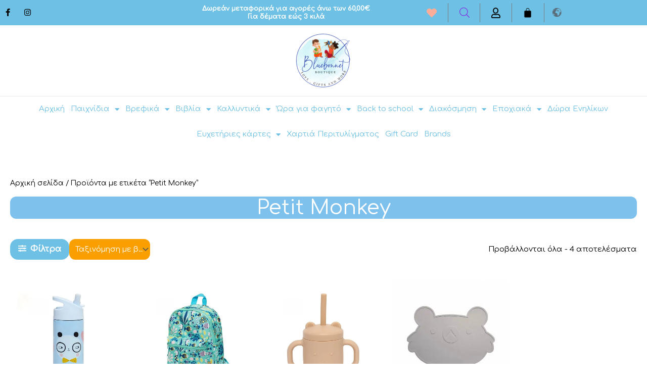

--- FILE ---
content_type: text/html; charset=UTF-8
request_url: https://bluebonnetkids.gr/product-tag/petit-monkey/
body_size: 110595
content:
<!DOCTYPE html>
<html lang="el" dir="ltr">
<head>
<meta charset="UTF-8">
<meta name="viewport" content="width=device-width, initial-scale=1">
	<link rel="profile" href="https://gmpg.org/xfn/11"> 
					<script>document.documentElement.className = document.documentElement.className + ' yes-js js_active js'</script>
			<style>
#wpadminbar #wp-admin-bar-wccp_free_top_button .ab-icon:before {
	content: "\f160";
	color: #02CA02;
	top: 3px;
}
#wpadminbar #wp-admin-bar-wccp_free_top_button .ab-icon {
	transform: rotate(45deg);
}
</style>
<meta name='robots' content='index, follow, max-image-preview:large, max-snippet:-1, max-video-preview:-1' />
<script data-minify="1" id="cookieyes" type="text/javascript" src="https://bluebonnetkids.gr/wp-content/cache/min/1/client_data/ce5c505e67a5bc7d2f122e67/script.js?ver=1769064281"></script><script>window._wca = window._wca || [];</script>

	<!-- This site is optimized with the Yoast SEO plugin v26.8 - https://yoast.com/product/yoast-seo-wordpress/ -->
	<title>Petit Monkey - Bluebonnetkids</title>
	<link rel="canonical" href="https://bluebonnetkids.gr/product-tag/petit-monkey/" />
	<meta property="og:locale" content="el_GR" />
	<meta property="og:type" content="article" />
	<meta property="og:title" content="Petit Monkey - Bluebonnetkids" />
	<meta property="og:url" content="https://bluebonnetkids.gr/product-tag/petit-monkey/" />
	<meta property="og:site_name" content="Bluebonnetkids" />
	<meta property="og:image" content="https://i0.wp.com/bluebonnetkids.gr/wp-content/uploads/2022/02/bluebonnet.png?fit=387%2C360&ssl=1" />
	<meta property="og:image:width" content="387" />
	<meta property="og:image:height" content="360" />
	<meta property="og:image:type" content="image/png" />
	<meta name="twitter:card" content="summary_large_image" />
	<script type="application/ld+json" class="yoast-schema-graph">{"@context":"https://schema.org","@graph":[{"@type":"CollectionPage","@id":"https://bluebonnetkids.gr/product-tag/petit-monkey/","url":"https://bluebonnetkids.gr/product-tag/petit-monkey/","name":"Petit Monkey - Bluebonnetkids","isPartOf":{"@id":"https://bluebonnetkids.gr/#website"},"primaryImageOfPage":{"@id":"https://bluebonnetkids.gr/product-tag/petit-monkey/#primaryimage"},"image":{"@id":"https://bluebonnetkids.gr/product-tag/petit-monkey/#primaryimage"},"thumbnailUrl":"https://i0.wp.com/bluebonnetkids.gr/wp-content/uploads/2022/06/IMG_7550-600x600-1.jpg?fit=600%2C600&ssl=1","breadcrumb":{"@id":"https://bluebonnetkids.gr/product-tag/petit-monkey/#breadcrumb"},"inLanguage":"el"},{"@type":"ImageObject","inLanguage":"el","@id":"https://bluebonnetkids.gr/product-tag/petit-monkey/#primaryimage","url":"https://i0.wp.com/bluebonnetkids.gr/wp-content/uploads/2022/06/IMG_7550-600x600-1.jpg?fit=600%2C600&ssl=1","contentUrl":"https://i0.wp.com/bluebonnetkids.gr/wp-content/uploads/2022/06/IMG_7550-600x600-1.jpg?fit=600%2C600&ssl=1","width":600,"height":600,"caption":"Petit Monkey - Παγούρι θερμός \"Panda Love\""},{"@type":"BreadcrumbList","@id":"https://bluebonnetkids.gr/product-tag/petit-monkey/#breadcrumb","itemListElement":[{"@type":"ListItem","position":1,"name":"Αρχική","item":"https://bluebonnetkids.gr/"},{"@type":"ListItem","position":2,"name":"Petit Monkey"}]},{"@type":"WebSite","@id":"https://bluebonnetkids.gr/#website","url":"https://bluebonnetkids.gr/","name":"Bluebonnet Boutique","description":"Κατάστημα παιχνιδιών","publisher":{"@id":"https://bluebonnetkids.gr/#organization"},"alternateName":"Bluebonnek","potentialAction":[{"@type":"SearchAction","target":{"@type":"EntryPoint","urlTemplate":"https://bluebonnetkids.gr/?s={search_term_string}"},"query-input":{"@type":"PropertyValueSpecification","valueRequired":true,"valueName":"search_term_string"}}],"inLanguage":"el"},{"@type":"Organization","@id":"https://bluebonnetkids.gr/#organization","name":"Bluebonnet Boutique","alternateName":"Bluebonnetkids","url":"https://bluebonnetkids.gr/","logo":{"@type":"ImageObject","inLanguage":"el","@id":"https://bluebonnetkids.gr/#/schema/logo/image/","url":"https://i0.wp.com/bluebonnetkids.gr/wp-content/uploads/2022/01/BlueBonnetKids-Logo.png?fit=270%2C270&ssl=1","contentUrl":"https://i0.wp.com/bluebonnetkids.gr/wp-content/uploads/2022/01/BlueBonnetKids-Logo.png?fit=270%2C270&ssl=1","width":270,"height":270,"caption":"Bluebonnet Boutique"},"image":{"@id":"https://bluebonnetkids.gr/#/schema/logo/image/"},"sameAs":["https://www.facebook.com/bluebonnetkids.gr","https://www.instagram.com/bluebonnetkids.gr/"]}]}</script>
	<!-- / Yoast SEO plugin. -->


<link rel='dns-prefetch' href='//stats.wp.com' />
<link rel='dns-prefetch' href='//www.googletagmanager.com' />
<link rel='dns-prefetch' href='//fonts.googleapis.com' />
<link rel='preconnect' href='//c0.wp.com' />
<link rel='preconnect' href='//i0.wp.com' />
<link rel="alternate" type="application/rss+xml" title="Ροή RSS &raquo; Bluebonnetkids" href="https://bluebonnetkids.gr/feed/" />
<link rel="alternate" type="application/rss+xml" title="Ροή Σχολίων &raquo; Bluebonnetkids" href="https://bluebonnetkids.gr/comments/feed/" />
<link rel="alternate" type="application/rss+xml" title="Ροή για Bluebonnetkids &raquo; Petit Monkey Ετικέτα" href="https://bluebonnetkids.gr/product-tag/petit-monkey/feed/" />
<style id='wp-img-auto-sizes-contain-inline-css'>
img:is([sizes=auto i],[sizes^="auto," i]){contain-intrinsic-size:3000px 1500px}
/*# sourceURL=wp-img-auto-sizes-contain-inline-css */
</style>
<link data-minify="1" rel='stylesheet' id='font-awesome-css' href='https://bluebonnetkids.gr/wp-content/cache/min/1/wp-content/plugins/woocommerce-ajax-filters/berocket/assets/css/font-awesome.min.css?ver=1769698790' media='all' />
<style id='font-awesome-inline-css'>
[data-font="FontAwesome"]:before {font-family: 'FontAwesome' !important;content: attr(data-icon) !important;speak: none !important;font-weight: normal !important;font-variant: normal !important;text-transform: none !important;line-height: 1 !important;font-style: normal !important;-webkit-font-smoothing: antialiased !important;-moz-osx-font-smoothing: grayscale !important;}
/*# sourceURL=font-awesome-inline-css */
</style>
<link rel='stylesheet' id='berocket_aapf_widget-style-css' href='https://bluebonnetkids.gr/wp-content/cache/background-css/bluebonnetkids.gr/wp-content/plugins/woocommerce-ajax-filters/assets/frontend/css/fullmain.min.css?ver=3.1.9.7&wpr_t=1769717805' media='all' />
<link rel='stylesheet' id='astra-theme-css-css' href='https://bluebonnetkids.gr/wp-content/themes/astra/assets/css/minified/main.min.css?ver=4.12.1' media='all' />
<style id='astra-theme-css-inline-css'>
.ast-no-sidebar .entry-content .alignfull {margin-left: calc( -50vw + 50%);margin-right: calc( -50vw + 50%);max-width: 100vw;width: 100vw;}.ast-no-sidebar .entry-content .alignwide {margin-left: calc(-41vw + 50%);margin-right: calc(-41vw + 50%);max-width: unset;width: unset;}.ast-no-sidebar .entry-content .alignfull .alignfull,.ast-no-sidebar .entry-content .alignfull .alignwide,.ast-no-sidebar .entry-content .alignwide .alignfull,.ast-no-sidebar .entry-content .alignwide .alignwide,.ast-no-sidebar .entry-content .wp-block-column .alignfull,.ast-no-sidebar .entry-content .wp-block-column .alignwide{width: 100%;margin-left: auto;margin-right: auto;}.wp-block-gallery,.blocks-gallery-grid {margin: 0;}.wp-block-separator {max-width: 100px;}.wp-block-separator.is-style-wide,.wp-block-separator.is-style-dots {max-width: none;}.entry-content .has-2-columns .wp-block-column:first-child {padding-right: 10px;}.entry-content .has-2-columns .wp-block-column:last-child {padding-left: 10px;}@media (max-width: 782px) {.entry-content .wp-block-columns .wp-block-column {flex-basis: 100%;}.entry-content .has-2-columns .wp-block-column:first-child {padding-right: 0;}.entry-content .has-2-columns .wp-block-column:last-child {padding-left: 0;}}body .entry-content .wp-block-latest-posts {margin-left: 0;}body .entry-content .wp-block-latest-posts li {list-style: none;}.ast-no-sidebar .ast-container .entry-content .wp-block-latest-posts {margin-left: 0;}.ast-header-break-point .entry-content .alignwide {margin-left: auto;margin-right: auto;}.entry-content .blocks-gallery-item img {margin-bottom: auto;}.wp-block-pullquote {border-top: 4px solid #555d66;border-bottom: 4px solid #555d66;color: #40464d;}:root{--ast-post-nav-space:0;--ast-container-default-xlg-padding:6.67em;--ast-container-default-lg-padding:5.67em;--ast-container-default-slg-padding:4.34em;--ast-container-default-md-padding:3.34em;--ast-container-default-sm-padding:6.67em;--ast-container-default-xs-padding:2.4em;--ast-container-default-xxs-padding:1.4em;--ast-code-block-background:#EEEEEE;--ast-comment-inputs-background:#FAFAFA;--ast-normal-container-width:1300px;--ast-narrow-container-width:750px;--ast-blog-title-font-weight:normal;--ast-blog-meta-weight:inherit;--ast-global-color-primary:var(--ast-global-color-5);--ast-global-color-secondary:var(--ast-global-color-4);--ast-global-color-alternate-background:var(--ast-global-color-7);--ast-global-color-subtle-background:var(--ast-global-color-6);--ast-bg-style-guide:var( --ast-global-color-secondary,--ast-global-color-5 );--ast-shadow-style-guide:0px 0px 4px 0 #00000057;--ast-global-dark-bg-style:#fff;--ast-global-dark-lfs:#fbfbfb;--ast-widget-bg-color:#fafafa;--ast-wc-container-head-bg-color:#fbfbfb;--ast-title-layout-bg:#eeeeee;--ast-search-border-color:#e7e7e7;--ast-lifter-hover-bg:#e6e6e6;--ast-gallery-block-color:#000;--srfm-color-input-label:var(--ast-global-color-2);}html{font-size:93.75%;}a,.page-title{color:#0170b9;}a:hover,a:focus{color:#3a3a3a;}body,button,input,select,textarea,.ast-button,.ast-custom-button{font-family:'Comfortaa',display;font-weight:400;font-size:15px;font-size:1rem;line-height:var(--ast-body-line-height,1.65em);}blockquote{color:var(--ast-global-color-3);}h1,h2,h3,h4,h5,h6,.entry-content :where(h1,h2,h3,h4,h5,h6),.site-title,.site-title a{font-family:'Comfortaa',display;font-weight:400;}.ast-site-identity .site-title a{color:var(--ast-global-color-2);}.site-title{font-size:35px;font-size:2.3333333333333rem;display:block;}.site-header .site-description{font-size:15px;font-size:1rem;display:none;}.entry-title{font-size:26px;font-size:1.7333333333333rem;}.archive .ast-article-post .ast-article-inner,.blog .ast-article-post .ast-article-inner,.archive .ast-article-post .ast-article-inner:hover,.blog .ast-article-post .ast-article-inner:hover{overflow:hidden;}h1,.entry-content :where(h1){font-size:40px;font-size:2.6666666666667rem;font-weight:400;font-family:'Comfortaa',display;line-height:1.4em;}h2,.entry-content :where(h2){font-size:32px;font-size:2.1333333333333rem;font-weight:400;font-family:'Comfortaa',display;line-height:1.3em;}h3,.entry-content :where(h3){font-size:26px;font-size:1.7333333333333rem;font-weight:400;font-family:'Comfortaa',display;line-height:1.3em;}h4,.entry-content :where(h4){font-size:24px;font-size:1.6rem;line-height:1.2em;font-weight:400;font-family:'Comfortaa',display;}h5,.entry-content :where(h5){font-size:20px;font-size:1.3333333333333rem;line-height:1.2em;font-weight:400;font-family:'Comfortaa',display;}h6,.entry-content :where(h6){font-size:16px;font-size:1.0666666666667rem;line-height:1.25em;font-weight:400;font-family:'Comfortaa',display;}::selection{background-color:#7fc1ed;color:#000000;}body,h1,h2,h3,h4,h5,h6,.entry-title a,.entry-content :where(h1,h2,h3,h4,h5,h6){color:var(--ast-global-color-3);}.tagcloud a:hover,.tagcloud a:focus,.tagcloud a.current-item{color:#ffffff;border-color:#0170b9;background-color:#0170b9;}input:focus,input[type="text"]:focus,input[type="email"]:focus,input[type="url"]:focus,input[type="password"]:focus,input[type="reset"]:focus,input[type="search"]:focus,textarea:focus{border-color:#0170b9;}input[type="radio"]:checked,input[type=reset],input[type="checkbox"]:checked,input[type="checkbox"]:hover:checked,input[type="checkbox"]:focus:checked,input[type=range]::-webkit-slider-thumb{border-color:#0170b9;background-color:#0170b9;box-shadow:none;}.site-footer a:hover + .post-count,.site-footer a:focus + .post-count{background:#0170b9;border-color:#0170b9;}.single .nav-links .nav-previous,.single .nav-links .nav-next{color:#0170b9;}.entry-meta,.entry-meta *{line-height:1.45;color:#0170b9;}.entry-meta a:not(.ast-button):hover,.entry-meta a:not(.ast-button):hover *,.entry-meta a:not(.ast-button):focus,.entry-meta a:not(.ast-button):focus *,.page-links > .page-link,.page-links .page-link:hover,.post-navigation a:hover{color:#3a3a3a;}#cat option,.secondary .calendar_wrap thead a,.secondary .calendar_wrap thead a:visited{color:#0170b9;}.secondary .calendar_wrap #today,.ast-progress-val span{background:#0170b9;}.secondary a:hover + .post-count,.secondary a:focus + .post-count{background:#0170b9;border-color:#0170b9;}.calendar_wrap #today > a{color:#ffffff;}.page-links .page-link,.single .post-navigation a{color:#0170b9;}.ast-search-menu-icon .search-form button.search-submit{padding:0 4px;}.ast-search-menu-icon form.search-form{padding-right:0;}.ast-search-menu-icon.slide-search input.search-field{width:0;}.ast-header-search .ast-search-menu-icon.ast-dropdown-active .search-form,.ast-header-search .ast-search-menu-icon.ast-dropdown-active .search-field:focus{transition:all 0.2s;}.search-form input.search-field:focus{outline:none;}.ast-archive-title{color:var(--ast-global-color-2);}.widget-title,.widget .wp-block-heading{font-size:21px;font-size:1.4rem;color:var(--ast-global-color-2);}.single .ast-author-details .author-title{color:#3a3a3a;}.ast-single-post .entry-content a,.ast-comment-content a:not(.ast-comment-edit-reply-wrap a),.woocommerce-js .woocommerce-product-details__short-description a{text-decoration:underline;}.ast-single-post .wp-block-button .wp-block-button__link,.ast-single-post .elementor-widget-button .elementor-button,.ast-single-post .entry-content .uagb-tab a,.ast-single-post .entry-content .uagb-ifb-cta a,.ast-single-post .entry-content .wp-block-uagb-buttons a,.ast-single-post .entry-content .uabb-module-content a,.ast-single-post .entry-content .uagb-post-grid a,.ast-single-post .entry-content .uagb-timeline a,.ast-single-post .entry-content .uagb-toc__wrap a,.ast-single-post .entry-content .uagb-taxomony-box a,.ast-single-post .entry-content .woocommerce a,.entry-content .wp-block-latest-posts > li > a,.ast-single-post .entry-content .wp-block-file__button,a.ast-post-filter-single,.ast-single-post .wp-block-buttons .wp-block-button.is-style-outline .wp-block-button__link,.ast-single-post .ast-comment-content .comment-reply-link,.ast-single-post .ast-comment-content .comment-edit-link,.entry-content [CLASS*="wc-block"] .wc-block-components-button,.entry-content [CLASS*="wc-block"] .wc-block-components-totals-coupon-link,.entry-content [CLASS*="wc-block"] .wc-block-components-product-name{text-decoration:none;}.ast-search-menu-icon.slide-search a:focus-visible:focus-visible,.astra-search-icon:focus-visible,#close:focus-visible,a:focus-visible,.ast-menu-toggle:focus-visible,.site .skip-link:focus-visible,.wp-block-loginout input:focus-visible,.wp-block-search.wp-block-search__button-inside .wp-block-search__inside-wrapper,.ast-header-navigation-arrow:focus-visible,.woocommerce .wc-proceed-to-checkout > .checkout-button:focus-visible,.woocommerce .woocommerce-MyAccount-navigation ul li a:focus-visible,.ast-orders-table__row .ast-orders-table__cell:focus-visible,.woocommerce .woocommerce-order-details .order-again > .button:focus-visible,.woocommerce .woocommerce-message a.button.wc-forward:focus-visible,.woocommerce #minus_qty:focus-visible,.woocommerce #plus_qty:focus-visible,a#ast-apply-coupon:focus-visible,.woocommerce .woocommerce-info a:focus-visible,.woocommerce .astra-shop-summary-wrap a:focus-visible,.woocommerce a.wc-forward:focus-visible,#ast-apply-coupon:focus-visible,.woocommerce-js .woocommerce-mini-cart-item a.remove:focus-visible,#close:focus-visible,.button.search-submit:focus-visible,#search_submit:focus,.normal-search:focus-visible,.ast-header-account-wrap:focus-visible,.woocommerce .ast-on-card-button.ast-quick-view-trigger:focus,.astra-cart-drawer-close:focus,.ast-single-variation:focus,.ast-woocommerce-product-gallery__image:focus,.ast-button:focus,.woocommerce-product-gallery--with-images [data-controls="prev"]:focus-visible,.woocommerce-product-gallery--with-images [data-controls="next"]:focus-visible,.ast-builder-button-wrap:has(.ast-custom-button-link:focus),.ast-builder-button-wrap .ast-custom-button-link:focus{outline-style:dotted;outline-color:inherit;outline-width:thin;}input:focus,input[type="text"]:focus,input[type="email"]:focus,input[type="url"]:focus,input[type="password"]:focus,input[type="reset"]:focus,input[type="search"]:focus,input[type="number"]:focus,textarea:focus,.wp-block-search__input:focus,[data-section="section-header-mobile-trigger"] .ast-button-wrap .ast-mobile-menu-trigger-minimal:focus,.ast-mobile-popup-drawer.active .menu-toggle-close:focus,.woocommerce-ordering select.orderby:focus,#ast-scroll-top:focus,#coupon_code:focus,.woocommerce-page #comment:focus,.woocommerce #reviews #respond input#submit:focus,.woocommerce a.add_to_cart_button:focus,.woocommerce .button.single_add_to_cart_button:focus,.woocommerce .woocommerce-cart-form button:focus,.woocommerce .woocommerce-cart-form__cart-item .quantity .qty:focus,.woocommerce .woocommerce-billing-fields .woocommerce-billing-fields__field-wrapper .woocommerce-input-wrapper > .input-text:focus,.woocommerce #order_comments:focus,.woocommerce #place_order:focus,.woocommerce .woocommerce-address-fields .woocommerce-address-fields__field-wrapper .woocommerce-input-wrapper > .input-text:focus,.woocommerce .woocommerce-MyAccount-content form button:focus,.woocommerce .woocommerce-MyAccount-content .woocommerce-EditAccountForm .woocommerce-form-row .woocommerce-Input.input-text:focus,.woocommerce .ast-woocommerce-container .woocommerce-pagination ul.page-numbers li a:focus,body #content .woocommerce form .form-row .select2-container--default .select2-selection--single:focus,#ast-coupon-code:focus,.woocommerce.woocommerce-js .quantity input[type=number]:focus,.woocommerce-js .woocommerce-mini-cart-item .quantity input[type=number]:focus,.woocommerce p#ast-coupon-trigger:focus{border-style:dotted;border-color:inherit;border-width:thin;}input{outline:none;}.woocommerce-js input[type=text]:focus,.woocommerce-js input[type=email]:focus,.woocommerce-js textarea:focus,input[type=number]:focus,.comments-area textarea#comment:focus,.comments-area textarea#comment:active,.comments-area .ast-comment-formwrap input[type="text"]:focus,.comments-area .ast-comment-formwrap input[type="text"]:active{outline-style:unset;outline-color:inherit;outline-width:thin;}.ast-logo-title-inline .site-logo-img{padding-right:1em;}body .ast-oembed-container *{position:absolute;top:0;width:100%;height:100%;left:0;}body .wp-block-embed-pocket-casts .ast-oembed-container *{position:unset;}.ast-single-post-featured-section + article {margin-top: 2em;}.site-content .ast-single-post-featured-section img {width: 100%;overflow: hidden;object-fit: cover;}.site > .ast-single-related-posts-container {margin-top: 0;}@media (min-width: 922px) {.ast-desktop .ast-container--narrow {max-width: var(--ast-narrow-container-width);margin: 0 auto;}}@media (max-width:921.9px){#ast-desktop-header{display:none;}}@media (min-width:922px){#ast-mobile-header{display:none;}}.wp-block-buttons.aligncenter{justify-content:center;}@media (min-width:1200px){.wp-block-group .has-background{padding:20px;}}@media (min-width:1200px){.wp-block-cover-image.alignwide .wp-block-cover__inner-container,.wp-block-cover.alignwide .wp-block-cover__inner-container,.wp-block-cover-image.alignfull .wp-block-cover__inner-container,.wp-block-cover.alignfull .wp-block-cover__inner-container{width:100%;}}.wp-block-columns{margin-bottom:unset;}.wp-block-image.size-full{margin:2rem 0;}.wp-block-separator.has-background{padding:0;}.wp-block-gallery{margin-bottom:1.6em;}.wp-block-group{padding-top:4em;padding-bottom:4em;}.wp-block-group__inner-container .wp-block-columns:last-child,.wp-block-group__inner-container :last-child,.wp-block-table table{margin-bottom:0;}.blocks-gallery-grid{width:100%;}.wp-block-navigation-link__content{padding:5px 0;}.wp-block-group .wp-block-group .has-text-align-center,.wp-block-group .wp-block-column .has-text-align-center{max-width:100%;}.has-text-align-center{margin:0 auto;}@media (max-width:1200px){.wp-block-group{padding:3em;}.wp-block-group .wp-block-group{padding:1.5em;}.wp-block-columns,.wp-block-column{margin:1rem 0;}}@media (min-width:921px){.wp-block-columns .wp-block-group{padding:2em;}}@media (max-width:544px){.wp-block-cover-image .wp-block-cover__inner-container,.wp-block-cover .wp-block-cover__inner-container{width:unset;}.wp-block-cover,.wp-block-cover-image{padding:2em 0;}.wp-block-group,.wp-block-cover{padding:2em;}.wp-block-media-text__media img,.wp-block-media-text__media video{width:unset;max-width:100%;}.wp-block-media-text.has-background .wp-block-media-text__content{padding:1em;}}.wp-block-image.aligncenter{margin-left:auto;margin-right:auto;}.wp-block-table.aligncenter{margin-left:auto;margin-right:auto;}@media (min-width:544px){.entry-content .wp-block-media-text.has-media-on-the-right .wp-block-media-text__content{padding:0 8% 0 0;}.entry-content .wp-block-media-text .wp-block-media-text__content{padding:0 0 0 8%;}.ast-plain-container .site-content .entry-content .has-custom-content-position.is-position-bottom-left > *,.ast-plain-container .site-content .entry-content .has-custom-content-position.is-position-bottom-right > *,.ast-plain-container .site-content .entry-content .has-custom-content-position.is-position-top-left > *,.ast-plain-container .site-content .entry-content .has-custom-content-position.is-position-top-right > *,.ast-plain-container .site-content .entry-content .has-custom-content-position.is-position-center-right > *,.ast-plain-container .site-content .entry-content .has-custom-content-position.is-position-center-left > *{margin:0;}}@media (max-width:544px){.entry-content .wp-block-media-text .wp-block-media-text__content{padding:8% 0;}.wp-block-media-text .wp-block-media-text__media img{width:auto;max-width:100%;}}.wp-block-button.is-style-outline .wp-block-button__link{border-color:#6ec1e4;border-top-width:1px;border-right-width:1px;border-bottom-width:1px;border-left-width:1px;}div.wp-block-button.is-style-outline > .wp-block-button__link:not(.has-text-color),div.wp-block-button.wp-block-button__link.is-style-outline:not(.has-text-color){color:#6ec1e4;}.wp-block-button.is-style-outline .wp-block-button__link:hover,.wp-block-buttons .wp-block-button.is-style-outline .wp-block-button__link:focus,.wp-block-buttons .wp-block-button.is-style-outline > .wp-block-button__link:not(.has-text-color):hover,.wp-block-buttons .wp-block-button.wp-block-button__link.is-style-outline:not(.has-text-color):hover{color:#ffffff;background-color:#fa9f00;border-color:#fa9f00;}.post-page-numbers.current .page-link,.ast-pagination .page-numbers.current{color:#000000;border-color:#7fc1ed;background-color:#7fc1ed;}@media (min-width:544px){.entry-content > .alignleft{margin-right:20px;}.entry-content > .alignright{margin-left:20px;}}.wp-block-button.is-style-outline .wp-block-button__link{border-top-width:1px;border-right-width:1px;border-bottom-width:1px;border-left-width:1px;}.wp-block-button.is-style-outline .wp-block-button__link.wp-element-button,.ast-outline-button{border-color:#6ec1e4;font-family:inherit;font-weight:inherit;line-height:1em;border-top-left-radius:15px;border-top-right-radius:15px;border-bottom-right-radius:15px;border-bottom-left-radius:15px;}.wp-block-buttons .wp-block-button.is-style-outline > .wp-block-button__link:not(.has-text-color),.wp-block-buttons .wp-block-button.wp-block-button__link.is-style-outline:not(.has-text-color),.ast-outline-button{color:var(--ast-global-color-5);}.wp-block-button.is-style-outline .wp-block-button__link:hover,.wp-block-buttons .wp-block-button.is-style-outline .wp-block-button__link:focus,.wp-block-buttons .wp-block-button.is-style-outline > .wp-block-button__link:not(.has-text-color):hover,.wp-block-buttons .wp-block-button.wp-block-button__link.is-style-outline:not(.has-text-color):hover,.ast-outline-button:hover,.ast-outline-button:focus,.wp-block-uagb-buttons-child .uagb-buttons-repeater.ast-outline-button:hover,.wp-block-uagb-buttons-child .uagb-buttons-repeater.ast-outline-button:focus{color:#ffffff;background-color:#fa9f00;border-color:#fa9f00;}.wp-block-button .wp-block-button__link.wp-element-button.is-style-outline:not(.has-background),.wp-block-button.is-style-outline>.wp-block-button__link.wp-element-button:not(.has-background),.ast-outline-button{background-color:#6ec1e4;}.entry-content[data-ast-blocks-layout] > figure{margin-bottom:1em;}h1.widget-title{font-weight:400;}h2.widget-title{font-weight:400;}h3.widget-title{font-weight:400;}.elementor-widget-container .elementor-loop-container .e-loop-item[data-elementor-type="loop-item"]{width:100%;} .ast-desktop .review-count{margin-left:-40px;margin-right:auto;}.review-rating{display:flex;align-items:center;order:2;}@media (max-width:921px){.ast-left-sidebar #content > .ast-container{display:flex;flex-direction:column-reverse;width:100%;}.ast-separate-container .ast-article-post,.ast-separate-container .ast-article-single{padding:1.5em 2.14em;}.ast-author-box img.avatar{margin:20px 0 0 0;}}@media (min-width:922px){.ast-separate-container.ast-right-sidebar #primary,.ast-separate-container.ast-left-sidebar #primary{border:0;}.search-no-results.ast-separate-container #primary{margin-bottom:4em;}}.wp-block-button .wp-block-button__link{color:var(--ast-global-color-5);}.wp-block-button .wp-block-button__link:hover,.wp-block-button .wp-block-button__link:focus{color:#ffffff;background-color:#fa9f00;border-color:#fa9f00;}.elementor-widget-heading h1.elementor-heading-title{line-height:1.4em;}.elementor-widget-heading h2.elementor-heading-title{line-height:1.3em;}.elementor-widget-heading h3.elementor-heading-title{line-height:1.3em;}.elementor-widget-heading h4.elementor-heading-title{line-height:1.2em;}.elementor-widget-heading h5.elementor-heading-title{line-height:1.2em;}.elementor-widget-heading h6.elementor-heading-title{line-height:1.25em;}.wp-block-button .wp-block-button__link{border-style:solid;border-top-width:1px;border-right-width:1px;border-left-width:1px;border-bottom-width:1px;border-color:#6ec1e4;background-color:transparent;color:var(--ast-global-color-5);font-family:inherit;font-weight:inherit;line-height:1em;border-top-left-radius:15px;border-top-right-radius:15px;border-bottom-right-radius:15px;border-bottom-left-radius:15px;padding-top:12px;padding-right:20px;padding-bottom:12px;padding-left:20px;}.menu-toggle,button,.ast-button,.ast-custom-button,.button,input#submit,input[type="button"],input[type="submit"],input[type="reset"],form[CLASS*="wp-block-search__"].wp-block-search .wp-block-search__inside-wrapper .wp-block-search__button,body .wp-block-file .wp-block-file__button{border-style:solid;border-top-width:1px;border-right-width:1px;border-left-width:1px;border-bottom-width:1px;color:var(--ast-global-color-5);border-color:#6ec1e4;background-color:transparent;padding-top:12px;padding-right:20px;padding-bottom:12px;padding-left:20px;font-family:inherit;font-weight:inherit;line-height:1em;border-top-left-radius:15px;border-top-right-radius:15px;border-bottom-right-radius:15px;border-bottom-left-radius:15px;}button:focus,.menu-toggle:hover,button:hover,.ast-button:hover,.ast-custom-button:hover .button:hover,.ast-custom-button:hover ,input[type=reset]:hover,input[type=reset]:focus,input#submit:hover,input#submit:focus,input[type="button"]:hover,input[type="button"]:focus,input[type="submit"]:hover,input[type="submit"]:focus,form[CLASS*="wp-block-search__"].wp-block-search .wp-block-search__inside-wrapper .wp-block-search__button:hover,form[CLASS*="wp-block-search__"].wp-block-search .wp-block-search__inside-wrapper .wp-block-search__button:focus,body .wp-block-file .wp-block-file__button:hover,body .wp-block-file .wp-block-file__button:focus{color:#ffffff;background-color:#fa9f00;border-color:#fa9f00;}@media (max-width:921px){.ast-mobile-header-stack .main-header-bar .ast-search-menu-icon{display:inline-block;}.ast-header-break-point.ast-header-custom-item-outside .ast-mobile-header-stack .main-header-bar .ast-search-icon{margin:0;}.ast-comment-avatar-wrap img{max-width:2.5em;}.ast-comment-meta{padding:0 1.8888em 1.3333em;}.ast-separate-container .ast-comment-list li.depth-1{padding:1.5em 2.14em;}.ast-separate-container .comment-respond{padding:2em 2.14em;}}@media (min-width:544px){.ast-container{max-width:100%;}}@media (max-width:544px){.ast-separate-container .ast-article-post,.ast-separate-container .ast-article-single,.ast-separate-container .comments-title,.ast-separate-container .ast-archive-description{padding:1.5em 1em;}.ast-separate-container #content .ast-container{padding-left:0.54em;padding-right:0.54em;}.ast-separate-container .ast-comment-list .bypostauthor{padding:.5em;}.ast-search-menu-icon.ast-dropdown-active .search-field{width:170px;}} #ast-mobile-header .ast-site-header-cart-li a{pointer-events:none;}body,.ast-separate-container{background-color:var(--ast-global-color-5);background-image:none;}.entry-content > .wp-block-group,.entry-content > .wp-block-media-text,.entry-content > .wp-block-cover,.entry-content > .wp-block-columns{max-width:58em;width:calc(100% - 4em);margin-left:auto;margin-right:auto;}.entry-content [class*="__inner-container"] > .alignfull{max-width:100%;margin-left:0;margin-right:0;}.entry-content [class*="__inner-container"] > *:not(.alignwide):not(.alignfull):not(.alignleft):not(.alignright){margin-left:auto;margin-right:auto;}.entry-content [class*="__inner-container"] > *:not(.alignwide):not(p):not(.alignfull):not(.alignleft):not(.alignright):not(.is-style-wide):not(iframe){max-width:50rem;width:100%;}@media (min-width:921px){.entry-content > .wp-block-group.alignwide.has-background,.entry-content > .wp-block-group.alignfull.has-background,.entry-content > .wp-block-cover.alignwide,.entry-content > .wp-block-cover.alignfull,.entry-content > .wp-block-columns.has-background.alignwide,.entry-content > .wp-block-columns.has-background.alignfull{margin-top:0;margin-bottom:0;padding:6em 4em;}.entry-content > .wp-block-columns.has-background{margin-bottom:0;}}@media (min-width:1200px){.entry-content .alignfull p{max-width:1300px;}.entry-content .alignfull{max-width:100%;width:100%;}.ast-page-builder-template .entry-content .alignwide,.entry-content [class*="__inner-container"] > .alignwide{max-width:1300px;margin-left:0;margin-right:0;}.entry-content .alignfull [class*="__inner-container"] > .alignwide{max-width:80rem;}}@media (min-width:545px){.site-main .entry-content > .alignwide{margin:0 auto;}.wp-block-group.has-background,.entry-content > .wp-block-cover,.entry-content > .wp-block-columns.has-background{padding:4em;margin-top:0;margin-bottom:0;}.entry-content .wp-block-media-text.alignfull .wp-block-media-text__content,.entry-content .wp-block-media-text.has-background .wp-block-media-text__content{padding:0 8%;}}@media (max-width:921px){.site-title{display:block;}.site-header .site-description{display:none;}h1,.entry-content :where(h1){font-size:30px;}h2,.entry-content :where(h2){font-size:25px;}h3,.entry-content :where(h3){font-size:20px;}}@media (max-width:544px){.site-title{display:block;}.site-header .site-description{display:none;}h1,.entry-content :where(h1){font-size:30px;}h2,.entry-content :where(h2){font-size:25px;}h3,.entry-content :where(h3){font-size:20px;}}@media (max-width:921px){html{font-size:85.5%;}}@media (max-width:544px){html{font-size:85.5%;}}@media (min-width:922px){.ast-container{max-width:1340px;}}@media (min-width:922px){.site-content .ast-container{display:flex;}}@media (max-width:921px){.site-content .ast-container{flex-direction:column;}}.ast-blog-layout-6-grid .ast-blog-featured-section:before { content: ""; }.cat-links.badge a,.tags-links.badge a {padding: 4px 8px;border-radius: 3px;font-weight: 400;}.cat-links.underline a,.tags-links.underline a{text-decoration: underline;}@media (min-width:922px){.main-header-menu .sub-menu .menu-item.ast-left-align-sub-menu:hover > .sub-menu,.main-header-menu .sub-menu .menu-item.ast-left-align-sub-menu.focus > .sub-menu{margin-left:-0px;}}.site .comments-area{padding-bottom:3em;}.wp-block-search {margin-bottom: 20px;}.wp-block-site-tagline {margin-top: 20px;}form.wp-block-search .wp-block-search__input,.wp-block-search.wp-block-search__button-inside .wp-block-search__inside-wrapper {border-color: #eaeaea;background: #fafafa;}.wp-block-search.wp-block-search__button-inside .wp-block-search__inside-wrapper .wp-block-search__input:focus,.wp-block-loginout input:focus {outline: thin dotted;}.wp-block-loginout input:focus {border-color: transparent;} form.wp-block-search .wp-block-search__inside-wrapper .wp-block-search__input {padding: 12px;}form.wp-block-search .wp-block-search__button svg {fill: currentColor;width: 20px;height: 20px;}.wp-block-loginout p label {display: block;}.wp-block-loginout p:not(.login-remember):not(.login-submit) input {width: 100%;}.wp-block-loginout .login-remember input {width: 1.1rem;height: 1.1rem;margin: 0 5px 4px 0;vertical-align: middle;}.wp-block-file {display: flex;align-items: center;flex-wrap: wrap;justify-content: space-between;}.wp-block-pullquote {border: none;}.wp-block-pullquote blockquote::before {content: "\201D";font-family: "Helvetica",sans-serif;display: flex;transform: rotate( 180deg );font-size: 6rem;font-style: normal;line-height: 1;font-weight: bold;align-items: center;justify-content: center;}.has-text-align-right > blockquote::before {justify-content: flex-start;}.has-text-align-left > blockquote::before {justify-content: flex-end;}figure.wp-block-pullquote.is-style-solid-color blockquote {max-width: 100%;text-align: inherit;}blockquote {padding: 0 1.2em 1.2em;}.wp-block-button__link {border: 2px solid currentColor;}body .wp-block-file .wp-block-file__button {text-decoration: none;}ul.wp-block-categories-list.wp-block-categories,ul.wp-block-archives-list.wp-block-archives {list-style-type: none;}ul,ol {margin-left: 20px;}figure.alignright figcaption {text-align: right;}:root .has-ast-global-color-0-color{color:var(--ast-global-color-0);}:root .has-ast-global-color-0-background-color{background-color:var(--ast-global-color-0);}:root .wp-block-button .has-ast-global-color-0-color{color:var(--ast-global-color-0);}:root .wp-block-button .has-ast-global-color-0-background-color{background-color:var(--ast-global-color-0);}:root .has-ast-global-color-1-color{color:var(--ast-global-color-1);}:root .has-ast-global-color-1-background-color{background-color:var(--ast-global-color-1);}:root .wp-block-button .has-ast-global-color-1-color{color:var(--ast-global-color-1);}:root .wp-block-button .has-ast-global-color-1-background-color{background-color:var(--ast-global-color-1);}:root .has-ast-global-color-2-color{color:var(--ast-global-color-2);}:root .has-ast-global-color-2-background-color{background-color:var(--ast-global-color-2);}:root .wp-block-button .has-ast-global-color-2-color{color:var(--ast-global-color-2);}:root .wp-block-button .has-ast-global-color-2-background-color{background-color:var(--ast-global-color-2);}:root .has-ast-global-color-3-color{color:var(--ast-global-color-3);}:root .has-ast-global-color-3-background-color{background-color:var(--ast-global-color-3);}:root .wp-block-button .has-ast-global-color-3-color{color:var(--ast-global-color-3);}:root .wp-block-button .has-ast-global-color-3-background-color{background-color:var(--ast-global-color-3);}:root .has-ast-global-color-4-color{color:var(--ast-global-color-4);}:root .has-ast-global-color-4-background-color{background-color:var(--ast-global-color-4);}:root .wp-block-button .has-ast-global-color-4-color{color:var(--ast-global-color-4);}:root .wp-block-button .has-ast-global-color-4-background-color{background-color:var(--ast-global-color-4);}:root .has-ast-global-color-5-color{color:var(--ast-global-color-5);}:root .has-ast-global-color-5-background-color{background-color:var(--ast-global-color-5);}:root .wp-block-button .has-ast-global-color-5-color{color:var(--ast-global-color-5);}:root .wp-block-button .has-ast-global-color-5-background-color{background-color:var(--ast-global-color-5);}:root .has-ast-global-color-6-color{color:var(--ast-global-color-6);}:root .has-ast-global-color-6-background-color{background-color:var(--ast-global-color-6);}:root .wp-block-button .has-ast-global-color-6-color{color:var(--ast-global-color-6);}:root .wp-block-button .has-ast-global-color-6-background-color{background-color:var(--ast-global-color-6);}:root .has-ast-global-color-7-color{color:var(--ast-global-color-7);}:root .has-ast-global-color-7-background-color{background-color:var(--ast-global-color-7);}:root .wp-block-button .has-ast-global-color-7-color{color:var(--ast-global-color-7);}:root .wp-block-button .has-ast-global-color-7-background-color{background-color:var(--ast-global-color-7);}:root .has-ast-global-color-8-color{color:var(--ast-global-color-8);}:root .has-ast-global-color-8-background-color{background-color:var(--ast-global-color-8);}:root .wp-block-button .has-ast-global-color-8-color{color:var(--ast-global-color-8);}:root .wp-block-button .has-ast-global-color-8-background-color{background-color:var(--ast-global-color-8);}:root{--ast-global-color-0:#0170B9;--ast-global-color-1:#3a3a3a;--ast-global-color-2:#3a3a3a;--ast-global-color-3:#4B4F58;--ast-global-color-4:#F5F5F5;--ast-global-color-5:#FFFFFF;--ast-global-color-6:#E5E5E5;--ast-global-color-7:#424242;--ast-global-color-8:#000000;}:root {--ast-border-color : #dddddd;}.ast-breadcrumbs .trail-browse,.ast-breadcrumbs .trail-items,.ast-breadcrumbs .trail-items li{display:inline-block;margin:0;padding:0;border:none;background:inherit;text-indent:0;text-decoration:none;}.ast-breadcrumbs .trail-browse{font-size:inherit;font-style:inherit;font-weight:inherit;color:inherit;}.ast-breadcrumbs .trail-items{list-style:none;}.trail-items li::after{padding:0 0.3em;content:"\00bb";}.trail-items li:last-of-type::after{display:none;}h1,h2,h3,h4,h5,h6,.entry-content :where(h1,h2,h3,h4,h5,h6){color:var(--ast-global-color-2);}.entry-title a{color:var(--ast-global-color-2);}@media (max-width:921px){.ast-builder-grid-row-container.ast-builder-grid-row-tablet-3-firstrow .ast-builder-grid-row > *:first-child,.ast-builder-grid-row-container.ast-builder-grid-row-tablet-3-lastrow .ast-builder-grid-row > *:last-child{grid-column:1 / -1;}}@media (max-width:544px){.ast-builder-grid-row-container.ast-builder-grid-row-mobile-3-firstrow .ast-builder-grid-row > *:first-child,.ast-builder-grid-row-container.ast-builder-grid-row-mobile-3-lastrow .ast-builder-grid-row > *:last-child{grid-column:1 / -1;}}.ast-builder-layout-element[data-section="title_tagline"]{display:flex;}@media (max-width:921px){.ast-header-break-point .ast-builder-layout-element[data-section="title_tagline"]{display:flex;}}@media (max-width:544px){.ast-header-break-point .ast-builder-layout-element[data-section="title_tagline"]{display:flex;}}.ast-builder-menu-1{font-family:inherit;font-weight:inherit;}.ast-builder-menu-1 .sub-menu,.ast-builder-menu-1 .inline-on-mobile .sub-menu{border-top-width:2px;border-bottom-width:0px;border-right-width:0px;border-left-width:0px;border-color:#7fc1ed;border-style:solid;}.ast-builder-menu-1 .sub-menu .sub-menu{top:-2px;}.ast-builder-menu-1 .main-header-menu > .menu-item > .sub-menu,.ast-builder-menu-1 .main-header-menu > .menu-item > .astra-full-megamenu-wrapper{margin-top:0px;}.ast-desktop .ast-builder-menu-1 .main-header-menu > .menu-item > .sub-menu:before,.ast-desktop .ast-builder-menu-1 .main-header-menu > .menu-item > .astra-full-megamenu-wrapper:before{height:calc( 0px + 2px + 5px );}.ast-desktop .ast-builder-menu-1 .menu-item .sub-menu .menu-link{border-style:none;}@media (max-width:921px){.ast-header-break-point .ast-builder-menu-1 .menu-item.menu-item-has-children > .ast-menu-toggle{top:0;}.ast-builder-menu-1 .inline-on-mobile .menu-item.menu-item-has-children > .ast-menu-toggle{right:-15px;}.ast-builder-menu-1 .menu-item-has-children > .menu-link:after{content:unset;}.ast-builder-menu-1 .main-header-menu > .menu-item > .sub-menu,.ast-builder-menu-1 .main-header-menu > .menu-item > .astra-full-megamenu-wrapper{margin-top:0;}}@media (max-width:544px){.ast-header-break-point .ast-builder-menu-1 .menu-item.menu-item-has-children > .ast-menu-toggle{top:0;}.ast-builder-menu-1 .main-header-menu > .menu-item > .sub-menu,.ast-builder-menu-1 .main-header-menu > .menu-item > .astra-full-megamenu-wrapper{margin-top:0;}}.ast-builder-menu-1{display:flex;}@media (max-width:921px){.ast-header-break-point .ast-builder-menu-1{display:flex;}}@media (max-width:544px){.ast-header-break-point .ast-builder-menu-1{display:flex;}}.site-below-footer-wrap{padding-top:20px;padding-bottom:20px;}.site-below-footer-wrap[data-section="section-below-footer-builder"]{background-color:var( --ast-global-color-primary,--ast-global-color-4 );min-height:80px;border-style:solid;border-width:0px;border-top-width:1px;border-top-color:var(--ast-global-color-subtle-background,--ast-global-color-6);}.site-below-footer-wrap[data-section="section-below-footer-builder"] .ast-builder-grid-row{max-width:1300px;min-height:80px;margin-left:auto;margin-right:auto;}.site-below-footer-wrap[data-section="section-below-footer-builder"] .ast-builder-grid-row,.site-below-footer-wrap[data-section="section-below-footer-builder"] .site-footer-section{align-items:flex-start;}.site-below-footer-wrap[data-section="section-below-footer-builder"].ast-footer-row-inline .site-footer-section{display:flex;margin-bottom:0;}.ast-builder-grid-row-full .ast-builder-grid-row{grid-template-columns:1fr;}@media (max-width:921px){.site-below-footer-wrap[data-section="section-below-footer-builder"].ast-footer-row-tablet-inline .site-footer-section{display:flex;margin-bottom:0;}.site-below-footer-wrap[data-section="section-below-footer-builder"].ast-footer-row-tablet-stack .site-footer-section{display:block;margin-bottom:10px;}.ast-builder-grid-row-container.ast-builder-grid-row-tablet-full .ast-builder-grid-row{grid-template-columns:1fr;}}@media (max-width:544px){.site-below-footer-wrap[data-section="section-below-footer-builder"].ast-footer-row-mobile-inline .site-footer-section{display:flex;margin-bottom:0;}.site-below-footer-wrap[data-section="section-below-footer-builder"].ast-footer-row-mobile-stack .site-footer-section{display:block;margin-bottom:10px;}.ast-builder-grid-row-container.ast-builder-grid-row-mobile-full .ast-builder-grid-row{grid-template-columns:1fr;}}.site-below-footer-wrap[data-section="section-below-footer-builder"]{display:grid;}@media (max-width:921px){.ast-header-break-point .site-below-footer-wrap[data-section="section-below-footer-builder"]{display:grid;}}@media (max-width:544px){.ast-header-break-point .site-below-footer-wrap[data-section="section-below-footer-builder"]{display:grid;}}.ast-footer-copyright{text-align:center;}.ast-footer-copyright.site-footer-focus-item {color:var(--ast-global-color-3);}@media (max-width:921px){.ast-footer-copyright{text-align:center;}}@media (max-width:544px){.ast-footer-copyright{text-align:center;}}.ast-footer-copyright.ast-builder-layout-element{display:flex;}@media (max-width:921px){.ast-header-break-point .ast-footer-copyright.ast-builder-layout-element{display:flex;}}@media (max-width:544px){.ast-header-break-point .ast-footer-copyright.ast-builder-layout-element{display:flex;}}.footer-widget-area.widget-area.site-footer-focus-item{width:auto;}.ast-footer-row-inline .footer-widget-area.widget-area.site-footer-focus-item{width:100%;}.elementor-posts-container [CLASS*="ast-width-"]{width:100%;}.elementor-template-full-width .ast-container{display:block;}.elementor-screen-only,.screen-reader-text,.screen-reader-text span,.ui-helper-hidden-accessible{top:0 !important;}@media (max-width:544px){.elementor-element .elementor-wc-products .woocommerce[class*="columns-"] ul.products li.product{width:auto;margin:0;}.elementor-element .woocommerce .woocommerce-result-count{float:none;}}.ast-desktop .ast-mega-menu-enabled .ast-builder-menu-1 div:not( .astra-full-megamenu-wrapper) .sub-menu,.ast-builder-menu-1 .inline-on-mobile .sub-menu,.ast-desktop .ast-builder-menu-1 .astra-full-megamenu-wrapper,.ast-desktop .ast-builder-menu-1 .menu-item .sub-menu{box-shadow:0px 4px 10px -2px rgba(0,0,0,0.1);}.ast-desktop .ast-mobile-popup-drawer.active .ast-mobile-popup-inner{max-width:35%;}@media (max-width:921px){.ast-mobile-popup-drawer.active .ast-mobile-popup-inner{max-width:90%;}}@media (max-width:544px){.ast-mobile-popup-drawer.active .ast-mobile-popup-inner{max-width:90%;}}.ast-header-break-point .main-header-bar{border-bottom-width:1px;}@media (min-width:922px){.main-header-bar{border-bottom-width:1px;}}.main-header-menu .menu-item,#astra-footer-menu .menu-item,.main-header-bar .ast-masthead-custom-menu-items{-js-display:flex;display:flex;-webkit-box-pack:center;-webkit-justify-content:center;-moz-box-pack:center;-ms-flex-pack:center;justify-content:center;-webkit-box-orient:vertical;-webkit-box-direction:normal;-webkit-flex-direction:column;-moz-box-orient:vertical;-moz-box-direction:normal;-ms-flex-direction:column;flex-direction:column;}.main-header-menu > .menu-item > .menu-link,#astra-footer-menu > .menu-item > .menu-link{height:100%;-webkit-box-align:center;-webkit-align-items:center;-moz-box-align:center;-ms-flex-align:center;align-items:center;-js-display:flex;display:flex;}.ast-header-break-point .main-navigation ul .menu-item .menu-link .icon-arrow:first-of-type svg{top:.2em;margin-top:0px;margin-left:0px;width:.65em;transform:translate(0,-2px) rotateZ(270deg);}.ast-mobile-popup-content .ast-submenu-expanded > .ast-menu-toggle{transform:rotateX(180deg);overflow-y:auto;}@media (min-width:922px){.ast-builder-menu .main-navigation > ul > li:last-child a{margin-right:0;}}.ast-separate-container .ast-article-inner{background-color:var(--ast-global-color-5);background-image:none;}@media (max-width:921px){.ast-separate-container .ast-article-inner{background-color:var(--ast-global-color-5);background-image:none;}}@media (max-width:544px){.ast-separate-container .ast-article-inner{background-color:var(--ast-global-color-5);background-image:none;}}.ast-separate-container .ast-article-single:not(.ast-related-post),.woocommerce.ast-separate-container .ast-woocommerce-container,.ast-separate-container .error-404,.ast-separate-container .no-results,.single.ast-separate-container.ast-author-meta,.ast-separate-container .related-posts-title-wrapper,.ast-separate-container .comments-count-wrapper,.ast-box-layout.ast-plain-container .site-content,.ast-padded-layout.ast-plain-container .site-content,.ast-separate-container .ast-archive-description,.ast-separate-container .comments-area .comment-respond,.ast-separate-container .comments-area .ast-comment-list li,.ast-separate-container .comments-area .comments-title{background-color:var(--ast-global-color-5);background-image:none;}@media (max-width:921px){.ast-separate-container .ast-article-single:not(.ast-related-post),.woocommerce.ast-separate-container .ast-woocommerce-container,.ast-separate-container .error-404,.ast-separate-container .no-results,.single.ast-separate-container.ast-author-meta,.ast-separate-container .related-posts-title-wrapper,.ast-separate-container .comments-count-wrapper,.ast-box-layout.ast-plain-container .site-content,.ast-padded-layout.ast-plain-container .site-content,.ast-separate-container .ast-archive-description{background-color:var(--ast-global-color-5);background-image:none;}}@media (max-width:544px){.ast-separate-container .ast-article-single:not(.ast-related-post),.woocommerce.ast-separate-container .ast-woocommerce-container,.ast-separate-container .error-404,.ast-separate-container .no-results,.single.ast-separate-container.ast-author-meta,.ast-separate-container .related-posts-title-wrapper,.ast-separate-container .comments-count-wrapper,.ast-box-layout.ast-plain-container .site-content,.ast-padded-layout.ast-plain-container .site-content,.ast-separate-container .ast-archive-description{background-color:var(--ast-global-color-5);background-image:none;}}.ast-separate-container.ast-two-container #secondary .widget{background-color:var(--ast-global-color-5);background-image:none;}@media (max-width:921px){.ast-separate-container.ast-two-container #secondary .widget{background-color:var(--ast-global-color-5);background-image:none;}}@media (max-width:544px){.ast-separate-container.ast-two-container #secondary .widget{background-color:var(--ast-global-color-5);background-image:none;}}#ast-scroll-top {display: none;position: fixed;text-align: center;cursor: pointer;z-index: 99;width: 2.1em;height: 2.1em;line-height: 2.1;color: #ffffff;border-radius: 2px;content: "";outline: inherit;}@media (min-width: 769px) {#ast-scroll-top {content: "769";}}#ast-scroll-top .ast-icon.icon-arrow svg {margin-left: 0px;vertical-align: middle;transform: translate(0,-20%) rotate(180deg);width: 1.6em;}.ast-scroll-to-top-right {right: 30px;bottom: 30px;}.ast-scroll-to-top-left {left: 30px;bottom: 30px;}#ast-scroll-top{background-color:#0170b9;font-size:20px;border-top-left-radius:30px;border-top-right-radius:30px;border-bottom-right-radius:30px;border-bottom-left-radius:30px;}@media (max-width:921px){#ast-scroll-top .ast-icon.icon-arrow svg{width:1em;}}.ast-mobile-header-content > *,.ast-desktop-header-content > * {padding: 10px 0;height: auto;}.ast-mobile-header-content > *:first-child,.ast-desktop-header-content > *:first-child {padding-top: 10px;}.ast-mobile-header-content > .ast-builder-menu,.ast-desktop-header-content > .ast-builder-menu {padding-top: 0;}.ast-mobile-header-content > *:last-child,.ast-desktop-header-content > *:last-child {padding-bottom: 0;}.ast-mobile-header-content .ast-search-menu-icon.ast-inline-search label,.ast-desktop-header-content .ast-search-menu-icon.ast-inline-search label {width: 100%;}.ast-desktop-header-content .main-header-bar-navigation .ast-submenu-expanded > .ast-menu-toggle::before {transform: rotateX(180deg);}#ast-desktop-header .ast-desktop-header-content,.ast-mobile-header-content .ast-search-icon,.ast-desktop-header-content .ast-search-icon,.ast-mobile-header-wrap .ast-mobile-header-content,.ast-main-header-nav-open.ast-popup-nav-open .ast-mobile-header-wrap .ast-mobile-header-content,.ast-main-header-nav-open.ast-popup-nav-open .ast-desktop-header-content {display: none;}.ast-main-header-nav-open.ast-header-break-point #ast-desktop-header .ast-desktop-header-content,.ast-main-header-nav-open.ast-header-break-point .ast-mobile-header-wrap .ast-mobile-header-content {display: block;}.ast-desktop .ast-desktop-header-content .astra-menu-animation-slide-up > .menu-item > .sub-menu,.ast-desktop .ast-desktop-header-content .astra-menu-animation-slide-up > .menu-item .menu-item > .sub-menu,.ast-desktop .ast-desktop-header-content .astra-menu-animation-slide-down > .menu-item > .sub-menu,.ast-desktop .ast-desktop-header-content .astra-menu-animation-slide-down > .menu-item .menu-item > .sub-menu,.ast-desktop .ast-desktop-header-content .astra-menu-animation-fade > .menu-item > .sub-menu,.ast-desktop .ast-desktop-header-content .astra-menu-animation-fade > .menu-item .menu-item > .sub-menu {opacity: 1;visibility: visible;}.ast-hfb-header.ast-default-menu-enable.ast-header-break-point .ast-mobile-header-wrap .ast-mobile-header-content .main-header-bar-navigation {width: unset;margin: unset;}.ast-mobile-header-content.content-align-flex-end .main-header-bar-navigation .menu-item-has-children > .ast-menu-toggle,.ast-desktop-header-content.content-align-flex-end .main-header-bar-navigation .menu-item-has-children > .ast-menu-toggle {left: calc( 20px - 0.907em);right: auto;}.ast-mobile-header-content .ast-search-menu-icon,.ast-mobile-header-content .ast-search-menu-icon.slide-search,.ast-desktop-header-content .ast-search-menu-icon,.ast-desktop-header-content .ast-search-menu-icon.slide-search {width: 100%;position: relative;display: block;right: auto;transform: none;}.ast-mobile-header-content .ast-search-menu-icon.slide-search .search-form,.ast-mobile-header-content .ast-search-menu-icon .search-form,.ast-desktop-header-content .ast-search-menu-icon.slide-search .search-form,.ast-desktop-header-content .ast-search-menu-icon .search-form {right: 0;visibility: visible;opacity: 1;position: relative;top: auto;transform: none;padding: 0;display: block;overflow: hidden;}.ast-mobile-header-content .ast-search-menu-icon.ast-inline-search .search-field,.ast-mobile-header-content .ast-search-menu-icon .search-field,.ast-desktop-header-content .ast-search-menu-icon.ast-inline-search .search-field,.ast-desktop-header-content .ast-search-menu-icon .search-field {width: 100%;padding-right: 5.5em;}.ast-mobile-header-content .ast-search-menu-icon .search-submit,.ast-desktop-header-content .ast-search-menu-icon .search-submit {display: block;position: absolute;height: 100%;top: 0;right: 0;padding: 0 1em;border-radius: 0;}.ast-hfb-header.ast-default-menu-enable.ast-header-break-point .ast-mobile-header-wrap .ast-mobile-header-content .main-header-bar-navigation ul .sub-menu .menu-link {padding-left: 30px;}.ast-hfb-header.ast-default-menu-enable.ast-header-break-point .ast-mobile-header-wrap .ast-mobile-header-content .main-header-bar-navigation .sub-menu .menu-item .menu-item .menu-link {padding-left: 40px;}.ast-mobile-popup-drawer.active .ast-mobile-popup-inner{background-color:#ffffff;;}.ast-mobile-header-wrap .ast-mobile-header-content,.ast-desktop-header-content{background-color:#ffffff;;}.ast-mobile-popup-content > *,.ast-mobile-header-content > *,.ast-desktop-popup-content > *,.ast-desktop-header-content > *{padding-top:0px;padding-bottom:0px;}.content-align-flex-start .ast-builder-layout-element{justify-content:flex-start;}.content-align-flex-start .main-header-menu{text-align:left;}.ast-mobile-popup-drawer.active .menu-toggle-close{color:#3a3a3a;}.ast-mobile-header-wrap .ast-primary-header-bar,.ast-primary-header-bar .site-primary-header-wrap{min-height:70px;}.ast-desktop .ast-primary-header-bar .main-header-menu > .menu-item{line-height:70px;}.ast-header-break-point #masthead .ast-mobile-header-wrap .ast-primary-header-bar,.ast-header-break-point #masthead .ast-mobile-header-wrap .ast-below-header-bar,.ast-header-break-point #masthead .ast-mobile-header-wrap .ast-above-header-bar{padding-left:20px;padding-right:20px;}.ast-header-break-point .ast-primary-header-bar{border-bottom-width:1px;border-bottom-color:var( --ast-global-color-subtle-background,--ast-global-color-7 );border-bottom-style:solid;}@media (min-width:922px){.ast-primary-header-bar{border-bottom-width:1px;border-bottom-color:var( --ast-global-color-subtle-background,--ast-global-color-7 );border-bottom-style:solid;}}.ast-primary-header-bar{background-color:var( --ast-global-color-primary,--ast-global-color-4 );}.ast-primary-header-bar{display:block;}@media (max-width:921px){.ast-header-break-point .ast-primary-header-bar{display:grid;}}@media (max-width:544px){.ast-header-break-point .ast-primary-header-bar{display:grid;}}[data-section="section-header-mobile-trigger"] .ast-button-wrap .ast-mobile-menu-trigger-minimal{color:#7fc1ed;border:none;background:transparent;}[data-section="section-header-mobile-trigger"] .ast-button-wrap .mobile-menu-toggle-icon .ast-mobile-svg{width:20px;height:20px;fill:#7fc1ed;}[data-section="section-header-mobile-trigger"] .ast-button-wrap .mobile-menu-wrap .mobile-menu{color:#7fc1ed;}.ast-builder-menu-mobile .main-navigation .menu-item.menu-item-has-children > .ast-menu-toggle{top:0;}.ast-builder-menu-mobile .main-navigation .menu-item-has-children > .menu-link:after{content:unset;}.ast-hfb-header .ast-builder-menu-mobile .main-header-menu,.ast-hfb-header .ast-builder-menu-mobile .main-navigation .menu-item .menu-link,.ast-hfb-header .ast-builder-menu-mobile .main-navigation .menu-item .sub-menu .menu-link{border-style:none;}.ast-builder-menu-mobile .main-navigation .menu-item.menu-item-has-children > .ast-menu-toggle{top:0;}@media (max-width:921px){.ast-builder-menu-mobile .main-navigation .menu-item.menu-item-has-children > .ast-menu-toggle{top:0;}.ast-builder-menu-mobile .main-navigation .menu-item-has-children > .menu-link:after{content:unset;}}@media (max-width:544px){.ast-builder-menu-mobile .main-navigation .menu-item.menu-item-has-children > .ast-menu-toggle{top:0;}}.ast-builder-menu-mobile .main-navigation{display:block;}@media (max-width:921px){.ast-header-break-point .ast-builder-menu-mobile .main-navigation{display:block;}}@media (max-width:544px){.ast-header-break-point .ast-builder-menu-mobile .main-navigation{display:block;}}:root{--e-global-color-astglobalcolor0:#0170B9;--e-global-color-astglobalcolor1:#3a3a3a;--e-global-color-astglobalcolor2:#3a3a3a;--e-global-color-astglobalcolor3:#4B4F58;--e-global-color-astglobalcolor4:#F5F5F5;--e-global-color-astglobalcolor5:#FFFFFF;--e-global-color-astglobalcolor6:#E5E5E5;--e-global-color-astglobalcolor7:#424242;--e-global-color-astglobalcolor8:#000000;}
/*# sourceURL=astra-theme-css-inline-css */
</style>
<link rel='stylesheet' id='astra-google-fonts-css' href='https://fonts.googleapis.com/css?family=Comfortaa%3A400%2C300%2C500%2C&#038;display=fallback&#038;ver=4.12.1' media='all' />
<link rel='stylesheet' id='sbi_styles-css' href='https://bluebonnetkids.gr/wp-content/cache/background-css/bluebonnetkids.gr/wp-content/plugins/instagram-feed/css/sbi-styles.min.css?ver=6.10.0&wpr_t=1769717805' media='all' />
<style id='wp-emoji-styles-inline-css'>

	img.wp-smiley, img.emoji {
		display: inline !important;
		border: none !important;
		box-shadow: none !important;
		height: 1em !important;
		width: 1em !important;
		margin: 0 0.07em !important;
		vertical-align: -0.1em !important;
		background: none !important;
		padding: 0 !important;
	}
/*# sourceURL=wp-emoji-styles-inline-css */
</style>
<link data-minify="1" rel='stylesheet' id='wp-block-library-css' href='https://bluebonnetkids.gr/wp-content/cache/min/1/c/6.9/wp-includes/css/dist/block-library/style.min.css?ver=1769698791' media='all' />
<link data-minify="1" rel='stylesheet' id='mediaelement-css' href='https://bluebonnetkids.gr/wp-content/cache/background-css/bluebonnetkids.gr/wp-content/cache/min/1/c/6.9/wp-includes/js/mediaelement/mediaelementplayer-legacy.min.css?ver=1769698791&wpr_t=1769717805' media='all' />
<link data-minify="1" rel='stylesheet' id='wp-mediaelement-css' href='https://bluebonnetkids.gr/wp-content/cache/min/1/c/6.9/wp-includes/js/mediaelement/wp-mediaelement.min.css?ver=1769698791' media='all' />
<style id='jetpack-sharing-buttons-style-inline-css'>
.jetpack-sharing-buttons__services-list{display:flex;flex-direction:row;flex-wrap:wrap;gap:0;list-style-type:none;margin:5px;padding:0}.jetpack-sharing-buttons__services-list.has-small-icon-size{font-size:12px}.jetpack-sharing-buttons__services-list.has-normal-icon-size{font-size:16px}.jetpack-sharing-buttons__services-list.has-large-icon-size{font-size:24px}.jetpack-sharing-buttons__services-list.has-huge-icon-size{font-size:36px}@media print{.jetpack-sharing-buttons__services-list{display:none!important}}.editor-styles-wrapper .wp-block-jetpack-sharing-buttons{gap:0;padding-inline-start:0}ul.jetpack-sharing-buttons__services-list.has-background{padding:1.25em 2.375em}
/*# sourceURL=https://bluebonnetkids.gr/wp-content/plugins/jetpack/_inc/blocks/sharing-buttons/view.css */
</style>
<link data-minify="1" rel='stylesheet' id='jquery-selectBox-css' href='https://bluebonnetkids.gr/wp-content/cache/background-css/bluebonnetkids.gr/wp-content/cache/min/1/wp-content/plugins/yith-woocommerce-wishlist/assets/css/jquery.selectBox.css?ver=1769698791&wpr_t=1769717805' media='all' />
<link data-minify="1" rel='stylesheet' id='woocommerce_prettyPhoto_css-css' href='https://bluebonnetkids.gr/wp-content/cache/background-css/bluebonnetkids.gr/wp-content/cache/min/1/wp-content/plugins/woocommerce/assets/css/prettyPhoto.css?ver=1769698791&wpr_t=1769717805' media='all' />
<link data-minify="1" rel='stylesheet' id='yith-wcwl-main-css' href='https://bluebonnetkids.gr/wp-content/cache/background-css/bluebonnetkids.gr/wp-content/cache/min/1/wp-content/plugins/yith-woocommerce-wishlist/assets/css/style.css?ver=1769698791&wpr_t=1769717805' media='all' />
<style id='yith-wcwl-main-inline-css'>
 :root { --add-to-wishlist-icon-color: #000000; --added-to-wishlist-icon-color: rgb(224,24,0); --color-add-to-wishlist-background: rgb(110,193,228); --color-add-to-wishlist-text: #FFFFFF; --color-add-to-wishlist-border: rgb(110,193,228); --color-add-to-wishlist-background-hover: rgb(250,159,0); --color-add-to-wishlist-text-hover: #FFFFFF; --color-add-to-wishlist-border-hover: rgb(250,159,0); --rounded-corners-radius: 16px; --color-add-to-cart-background: #333333; --color-add-to-cart-text: #FFFFFF; --color-add-to-cart-border: #333333; --color-add-to-cart-background-hover: #4F4F4F; --color-add-to-cart-text-hover: #FFFFFF; --color-add-to-cart-border-hover: #4F4F4F; --add-to-cart-rounded-corners-radius: 16px; --color-button-style-1-background: #333333; --color-button-style-1-text: #FFFFFF; --color-button-style-1-border: #333333; --color-button-style-1-background-hover: #4F4F4F; --color-button-style-1-text-hover: #FFFFFF; --color-button-style-1-border-hover: #4F4F4F; --color-button-style-2-background: #333333; --color-button-style-2-text: #FFFFFF; --color-button-style-2-border: #333333; --color-button-style-2-background-hover: #4F4F4F; --color-button-style-2-text-hover: #FFFFFF; --color-button-style-2-border-hover: #4F4F4F; --color-wishlist-table-background: #FFFFFF; --color-wishlist-table-text: #6d6c6c; --color-wishlist-table-border: #FFFFFF; --color-headers-background: #F4F4F4; --color-share-button-color: #FFFFFF; --color-share-button-color-hover: #FFFFFF; --color-fb-button-background: #39599E; --color-fb-button-background-hover: #595A5A; --color-tw-button-background: #45AFE2; --color-tw-button-background-hover: #595A5A; --color-pr-button-background: #AB2E31; --color-pr-button-background-hover: #595A5A; --color-em-button-background: #FBB102; --color-em-button-background-hover: #595A5A; --color-wa-button-background: #00A901; --color-wa-button-background-hover: #595A5A; --feedback-duration: 3s } 
 :root { --add-to-wishlist-icon-color: #000000; --added-to-wishlist-icon-color: rgb(224,24,0); --color-add-to-wishlist-background: rgb(110,193,228); --color-add-to-wishlist-text: #FFFFFF; --color-add-to-wishlist-border: rgb(110,193,228); --color-add-to-wishlist-background-hover: rgb(250,159,0); --color-add-to-wishlist-text-hover: #FFFFFF; --color-add-to-wishlist-border-hover: rgb(250,159,0); --rounded-corners-radius: 16px; --color-add-to-cart-background: #333333; --color-add-to-cart-text: #FFFFFF; --color-add-to-cart-border: #333333; --color-add-to-cart-background-hover: #4F4F4F; --color-add-to-cart-text-hover: #FFFFFF; --color-add-to-cart-border-hover: #4F4F4F; --add-to-cart-rounded-corners-radius: 16px; --color-button-style-1-background: #333333; --color-button-style-1-text: #FFFFFF; --color-button-style-1-border: #333333; --color-button-style-1-background-hover: #4F4F4F; --color-button-style-1-text-hover: #FFFFFF; --color-button-style-1-border-hover: #4F4F4F; --color-button-style-2-background: #333333; --color-button-style-2-text: #FFFFFF; --color-button-style-2-border: #333333; --color-button-style-2-background-hover: #4F4F4F; --color-button-style-2-text-hover: #FFFFFF; --color-button-style-2-border-hover: #4F4F4F; --color-wishlist-table-background: #FFFFFF; --color-wishlist-table-text: #6d6c6c; --color-wishlist-table-border: #FFFFFF; --color-headers-background: #F4F4F4; --color-share-button-color: #FFFFFF; --color-share-button-color-hover: #FFFFFF; --color-fb-button-background: #39599E; --color-fb-button-background-hover: #595A5A; --color-tw-button-background: #45AFE2; --color-tw-button-background-hover: #595A5A; --color-pr-button-background: #AB2E31; --color-pr-button-background-hover: #595A5A; --color-em-button-background: #FBB102; --color-em-button-background-hover: #595A5A; --color-wa-button-background: #00A901; --color-wa-button-background-hover: #595A5A; --feedback-duration: 3s } 
.yes-js.js_active .ast-plain-container.ast-single-post #primary{margin:4em 0;}.js_active .ast-plain-container.ast-single-post .entry-header{margin-top:0;}.woocommerce table.wishlist_table{font-size:100%;}.woocommerce table.wishlist_table tbody td.product-name{font-weight:700;}.woocommerce table.wishlist_table thead th{border-top:0;}.woocommerce table.wishlist_table tr td.product-remove{padding:.7em 1em;}.woocommerce table.wishlist_table tbody td{border-right:0;}.woocommerce .wishlist_table td.product-add-to-cart a{display:inherit !important;}.wishlist_table tr td, .wishlist_table tr th.wishlist-delete, .wishlist_table tr th.product-checkbox{text-align:left;}.woocommerce #content table.wishlist_table.cart a.remove{display:inline-block;vertical-align:middle;font-size:18px;font-weight:normal;width:24px;height:24px;line-height:21px;color:#ccc !important;text-align:center;border:1px solid #ccc;}.woocommerce #content table.wishlist_table.cart a.remove:hover{color:#0170b9!important;border-color:#0170b9;background-color:#ffffff;}@media (max-width:921px){.yes-js.js_active .ast-plain-container.ast-single-post #primary{padding:1.5em 0;margin:0;}}
/*# sourceURL=yith-wcwl-main-inline-css */
</style>
<link data-minify="1" rel='stylesheet' id='wc-gift-cards-blocks-integration-css' href='https://bluebonnetkids.gr/wp-content/cache/min/1/wp-content/plugins/woocommerce-gift-cards/assets/dist/frontend/blocks.css?ver=1769698791' media='all' />
<style id='global-styles-inline-css'>
:root{--wp--preset--aspect-ratio--square: 1;--wp--preset--aspect-ratio--4-3: 4/3;--wp--preset--aspect-ratio--3-4: 3/4;--wp--preset--aspect-ratio--3-2: 3/2;--wp--preset--aspect-ratio--2-3: 2/3;--wp--preset--aspect-ratio--16-9: 16/9;--wp--preset--aspect-ratio--9-16: 9/16;--wp--preset--color--black: #000000;--wp--preset--color--cyan-bluish-gray: #abb8c3;--wp--preset--color--white: #ffffff;--wp--preset--color--pale-pink: #f78da7;--wp--preset--color--vivid-red: #cf2e2e;--wp--preset--color--luminous-vivid-orange: #ff6900;--wp--preset--color--luminous-vivid-amber: #fcb900;--wp--preset--color--light-green-cyan: #7bdcb5;--wp--preset--color--vivid-green-cyan: #00d084;--wp--preset--color--pale-cyan-blue: #8ed1fc;--wp--preset--color--vivid-cyan-blue: #0693e3;--wp--preset--color--vivid-purple: #9b51e0;--wp--preset--color--ast-global-color-0: var(--ast-global-color-0);--wp--preset--color--ast-global-color-1: var(--ast-global-color-1);--wp--preset--color--ast-global-color-2: var(--ast-global-color-2);--wp--preset--color--ast-global-color-3: var(--ast-global-color-3);--wp--preset--color--ast-global-color-4: var(--ast-global-color-4);--wp--preset--color--ast-global-color-5: var(--ast-global-color-5);--wp--preset--color--ast-global-color-6: var(--ast-global-color-6);--wp--preset--color--ast-global-color-7: var(--ast-global-color-7);--wp--preset--color--ast-global-color-8: var(--ast-global-color-8);--wp--preset--gradient--vivid-cyan-blue-to-vivid-purple: linear-gradient(135deg,rgb(6,147,227) 0%,rgb(155,81,224) 100%);--wp--preset--gradient--light-green-cyan-to-vivid-green-cyan: linear-gradient(135deg,rgb(122,220,180) 0%,rgb(0,208,130) 100%);--wp--preset--gradient--luminous-vivid-amber-to-luminous-vivid-orange: linear-gradient(135deg,rgb(252,185,0) 0%,rgb(255,105,0) 100%);--wp--preset--gradient--luminous-vivid-orange-to-vivid-red: linear-gradient(135deg,rgb(255,105,0) 0%,rgb(207,46,46) 100%);--wp--preset--gradient--very-light-gray-to-cyan-bluish-gray: linear-gradient(135deg,rgb(238,238,238) 0%,rgb(169,184,195) 100%);--wp--preset--gradient--cool-to-warm-spectrum: linear-gradient(135deg,rgb(74,234,220) 0%,rgb(151,120,209) 20%,rgb(207,42,186) 40%,rgb(238,44,130) 60%,rgb(251,105,98) 80%,rgb(254,248,76) 100%);--wp--preset--gradient--blush-light-purple: linear-gradient(135deg,rgb(255,206,236) 0%,rgb(152,150,240) 100%);--wp--preset--gradient--blush-bordeaux: linear-gradient(135deg,rgb(254,205,165) 0%,rgb(254,45,45) 50%,rgb(107,0,62) 100%);--wp--preset--gradient--luminous-dusk: linear-gradient(135deg,rgb(255,203,112) 0%,rgb(199,81,192) 50%,rgb(65,88,208) 100%);--wp--preset--gradient--pale-ocean: linear-gradient(135deg,rgb(255,245,203) 0%,rgb(182,227,212) 50%,rgb(51,167,181) 100%);--wp--preset--gradient--electric-grass: linear-gradient(135deg,rgb(202,248,128) 0%,rgb(113,206,126) 100%);--wp--preset--gradient--midnight: linear-gradient(135deg,rgb(2,3,129) 0%,rgb(40,116,252) 100%);--wp--preset--font-size--small: 13px;--wp--preset--font-size--medium: 20px;--wp--preset--font-size--large: 36px;--wp--preset--font-size--x-large: 42px;--wp--preset--spacing--20: 0.44rem;--wp--preset--spacing--30: 0.67rem;--wp--preset--spacing--40: 1rem;--wp--preset--spacing--50: 1.5rem;--wp--preset--spacing--60: 2.25rem;--wp--preset--spacing--70: 3.38rem;--wp--preset--spacing--80: 5.06rem;--wp--preset--shadow--natural: 6px 6px 9px rgba(0, 0, 0, 0.2);--wp--preset--shadow--deep: 12px 12px 50px rgba(0, 0, 0, 0.4);--wp--preset--shadow--sharp: 6px 6px 0px rgba(0, 0, 0, 0.2);--wp--preset--shadow--outlined: 6px 6px 0px -3px rgb(255, 255, 255), 6px 6px rgb(0, 0, 0);--wp--preset--shadow--crisp: 6px 6px 0px rgb(0, 0, 0);}:root { --wp--style--global--content-size: var(--wp--custom--ast-content-width-size);--wp--style--global--wide-size: var(--wp--custom--ast-wide-width-size); }:where(body) { margin: 0; }.wp-site-blocks > .alignleft { float: left; margin-right: 2em; }.wp-site-blocks > .alignright { float: right; margin-left: 2em; }.wp-site-blocks > .aligncenter { justify-content: center; margin-left: auto; margin-right: auto; }:where(.wp-site-blocks) > * { margin-block-start: 24px; margin-block-end: 0; }:where(.wp-site-blocks) > :first-child { margin-block-start: 0; }:where(.wp-site-blocks) > :last-child { margin-block-end: 0; }:root { --wp--style--block-gap: 24px; }:root :where(.is-layout-flow) > :first-child{margin-block-start: 0;}:root :where(.is-layout-flow) > :last-child{margin-block-end: 0;}:root :where(.is-layout-flow) > *{margin-block-start: 24px;margin-block-end: 0;}:root :where(.is-layout-constrained) > :first-child{margin-block-start: 0;}:root :where(.is-layout-constrained) > :last-child{margin-block-end: 0;}:root :where(.is-layout-constrained) > *{margin-block-start: 24px;margin-block-end: 0;}:root :where(.is-layout-flex){gap: 24px;}:root :where(.is-layout-grid){gap: 24px;}.is-layout-flow > .alignleft{float: left;margin-inline-start: 0;margin-inline-end: 2em;}.is-layout-flow > .alignright{float: right;margin-inline-start: 2em;margin-inline-end: 0;}.is-layout-flow > .aligncenter{margin-left: auto !important;margin-right: auto !important;}.is-layout-constrained > .alignleft{float: left;margin-inline-start: 0;margin-inline-end: 2em;}.is-layout-constrained > .alignright{float: right;margin-inline-start: 2em;margin-inline-end: 0;}.is-layout-constrained > .aligncenter{margin-left: auto !important;margin-right: auto !important;}.is-layout-constrained > :where(:not(.alignleft):not(.alignright):not(.alignfull)){max-width: var(--wp--style--global--content-size);margin-left: auto !important;margin-right: auto !important;}.is-layout-constrained > .alignwide{max-width: var(--wp--style--global--wide-size);}body .is-layout-flex{display: flex;}.is-layout-flex{flex-wrap: wrap;align-items: center;}.is-layout-flex > :is(*, div){margin: 0;}body .is-layout-grid{display: grid;}.is-layout-grid > :is(*, div){margin: 0;}body{padding-top: 0px;padding-right: 0px;padding-bottom: 0px;padding-left: 0px;}a:where(:not(.wp-element-button)){text-decoration: none;}:root :where(.wp-element-button, .wp-block-button__link){background-color: #32373c;border-width: 0;color: #fff;font-family: inherit;font-size: inherit;font-style: inherit;font-weight: inherit;letter-spacing: inherit;line-height: inherit;padding-top: calc(0.667em + 2px);padding-right: calc(1.333em + 2px);padding-bottom: calc(0.667em + 2px);padding-left: calc(1.333em + 2px);text-decoration: none;text-transform: inherit;}.has-black-color{color: var(--wp--preset--color--black) !important;}.has-cyan-bluish-gray-color{color: var(--wp--preset--color--cyan-bluish-gray) !important;}.has-white-color{color: var(--wp--preset--color--white) !important;}.has-pale-pink-color{color: var(--wp--preset--color--pale-pink) !important;}.has-vivid-red-color{color: var(--wp--preset--color--vivid-red) !important;}.has-luminous-vivid-orange-color{color: var(--wp--preset--color--luminous-vivid-orange) !important;}.has-luminous-vivid-amber-color{color: var(--wp--preset--color--luminous-vivid-amber) !important;}.has-light-green-cyan-color{color: var(--wp--preset--color--light-green-cyan) !important;}.has-vivid-green-cyan-color{color: var(--wp--preset--color--vivid-green-cyan) !important;}.has-pale-cyan-blue-color{color: var(--wp--preset--color--pale-cyan-blue) !important;}.has-vivid-cyan-blue-color{color: var(--wp--preset--color--vivid-cyan-blue) !important;}.has-vivid-purple-color{color: var(--wp--preset--color--vivid-purple) !important;}.has-ast-global-color-0-color{color: var(--wp--preset--color--ast-global-color-0) !important;}.has-ast-global-color-1-color{color: var(--wp--preset--color--ast-global-color-1) !important;}.has-ast-global-color-2-color{color: var(--wp--preset--color--ast-global-color-2) !important;}.has-ast-global-color-3-color{color: var(--wp--preset--color--ast-global-color-3) !important;}.has-ast-global-color-4-color{color: var(--wp--preset--color--ast-global-color-4) !important;}.has-ast-global-color-5-color{color: var(--wp--preset--color--ast-global-color-5) !important;}.has-ast-global-color-6-color{color: var(--wp--preset--color--ast-global-color-6) !important;}.has-ast-global-color-7-color{color: var(--wp--preset--color--ast-global-color-7) !important;}.has-ast-global-color-8-color{color: var(--wp--preset--color--ast-global-color-8) !important;}.has-black-background-color{background-color: var(--wp--preset--color--black) !important;}.has-cyan-bluish-gray-background-color{background-color: var(--wp--preset--color--cyan-bluish-gray) !important;}.has-white-background-color{background-color: var(--wp--preset--color--white) !important;}.has-pale-pink-background-color{background-color: var(--wp--preset--color--pale-pink) !important;}.has-vivid-red-background-color{background-color: var(--wp--preset--color--vivid-red) !important;}.has-luminous-vivid-orange-background-color{background-color: var(--wp--preset--color--luminous-vivid-orange) !important;}.has-luminous-vivid-amber-background-color{background-color: var(--wp--preset--color--luminous-vivid-amber) !important;}.has-light-green-cyan-background-color{background-color: var(--wp--preset--color--light-green-cyan) !important;}.has-vivid-green-cyan-background-color{background-color: var(--wp--preset--color--vivid-green-cyan) !important;}.has-pale-cyan-blue-background-color{background-color: var(--wp--preset--color--pale-cyan-blue) !important;}.has-vivid-cyan-blue-background-color{background-color: var(--wp--preset--color--vivid-cyan-blue) !important;}.has-vivid-purple-background-color{background-color: var(--wp--preset--color--vivid-purple) !important;}.has-ast-global-color-0-background-color{background-color: var(--wp--preset--color--ast-global-color-0) !important;}.has-ast-global-color-1-background-color{background-color: var(--wp--preset--color--ast-global-color-1) !important;}.has-ast-global-color-2-background-color{background-color: var(--wp--preset--color--ast-global-color-2) !important;}.has-ast-global-color-3-background-color{background-color: var(--wp--preset--color--ast-global-color-3) !important;}.has-ast-global-color-4-background-color{background-color: var(--wp--preset--color--ast-global-color-4) !important;}.has-ast-global-color-5-background-color{background-color: var(--wp--preset--color--ast-global-color-5) !important;}.has-ast-global-color-6-background-color{background-color: var(--wp--preset--color--ast-global-color-6) !important;}.has-ast-global-color-7-background-color{background-color: var(--wp--preset--color--ast-global-color-7) !important;}.has-ast-global-color-8-background-color{background-color: var(--wp--preset--color--ast-global-color-8) !important;}.has-black-border-color{border-color: var(--wp--preset--color--black) !important;}.has-cyan-bluish-gray-border-color{border-color: var(--wp--preset--color--cyan-bluish-gray) !important;}.has-white-border-color{border-color: var(--wp--preset--color--white) !important;}.has-pale-pink-border-color{border-color: var(--wp--preset--color--pale-pink) !important;}.has-vivid-red-border-color{border-color: var(--wp--preset--color--vivid-red) !important;}.has-luminous-vivid-orange-border-color{border-color: var(--wp--preset--color--luminous-vivid-orange) !important;}.has-luminous-vivid-amber-border-color{border-color: var(--wp--preset--color--luminous-vivid-amber) !important;}.has-light-green-cyan-border-color{border-color: var(--wp--preset--color--light-green-cyan) !important;}.has-vivid-green-cyan-border-color{border-color: var(--wp--preset--color--vivid-green-cyan) !important;}.has-pale-cyan-blue-border-color{border-color: var(--wp--preset--color--pale-cyan-blue) !important;}.has-vivid-cyan-blue-border-color{border-color: var(--wp--preset--color--vivid-cyan-blue) !important;}.has-vivid-purple-border-color{border-color: var(--wp--preset--color--vivid-purple) !important;}.has-ast-global-color-0-border-color{border-color: var(--wp--preset--color--ast-global-color-0) !important;}.has-ast-global-color-1-border-color{border-color: var(--wp--preset--color--ast-global-color-1) !important;}.has-ast-global-color-2-border-color{border-color: var(--wp--preset--color--ast-global-color-2) !important;}.has-ast-global-color-3-border-color{border-color: var(--wp--preset--color--ast-global-color-3) !important;}.has-ast-global-color-4-border-color{border-color: var(--wp--preset--color--ast-global-color-4) !important;}.has-ast-global-color-5-border-color{border-color: var(--wp--preset--color--ast-global-color-5) !important;}.has-ast-global-color-6-border-color{border-color: var(--wp--preset--color--ast-global-color-6) !important;}.has-ast-global-color-7-border-color{border-color: var(--wp--preset--color--ast-global-color-7) !important;}.has-ast-global-color-8-border-color{border-color: var(--wp--preset--color--ast-global-color-8) !important;}.has-vivid-cyan-blue-to-vivid-purple-gradient-background{background: var(--wp--preset--gradient--vivid-cyan-blue-to-vivid-purple) !important;}.has-light-green-cyan-to-vivid-green-cyan-gradient-background{background: var(--wp--preset--gradient--light-green-cyan-to-vivid-green-cyan) !important;}.has-luminous-vivid-amber-to-luminous-vivid-orange-gradient-background{background: var(--wp--preset--gradient--luminous-vivid-amber-to-luminous-vivid-orange) !important;}.has-luminous-vivid-orange-to-vivid-red-gradient-background{background: var(--wp--preset--gradient--luminous-vivid-orange-to-vivid-red) !important;}.has-very-light-gray-to-cyan-bluish-gray-gradient-background{background: var(--wp--preset--gradient--very-light-gray-to-cyan-bluish-gray) !important;}.has-cool-to-warm-spectrum-gradient-background{background: var(--wp--preset--gradient--cool-to-warm-spectrum) !important;}.has-blush-light-purple-gradient-background{background: var(--wp--preset--gradient--blush-light-purple) !important;}.has-blush-bordeaux-gradient-background{background: var(--wp--preset--gradient--blush-bordeaux) !important;}.has-luminous-dusk-gradient-background{background: var(--wp--preset--gradient--luminous-dusk) !important;}.has-pale-ocean-gradient-background{background: var(--wp--preset--gradient--pale-ocean) !important;}.has-electric-grass-gradient-background{background: var(--wp--preset--gradient--electric-grass) !important;}.has-midnight-gradient-background{background: var(--wp--preset--gradient--midnight) !important;}.has-small-font-size{font-size: var(--wp--preset--font-size--small) !important;}.has-medium-font-size{font-size: var(--wp--preset--font-size--medium) !important;}.has-large-font-size{font-size: var(--wp--preset--font-size--large) !important;}.has-x-large-font-size{font-size: var(--wp--preset--font-size--x-large) !important;}
:root :where(.wp-block-pullquote){font-size: 1.5em;line-height: 1.6;}
/*# sourceURL=global-styles-inline-css */
</style>
<link data-minify="1" rel='stylesheet' id='cardlink-payment-gateway-css' href='https://bluebonnetkids.gr/wp-content/cache/min/1/wp-content/plugins/cardlink-payment-gateway-woocommerce-1.0.11/public/css/cardlink-payment-gateway-public.css?ver=1769698791' media='all' />
<link data-minify="1" rel='stylesheet' id='disable-payment-method-for-woocommerce-css' href='https://bluebonnetkids.gr/wp-content/cache/min/1/wp-content/plugins/disable-payment-method-for-woocommerce/public/css/style.css?ver=1769698791' media='all' />
<link rel='stylesheet' id='woocommerce-layout-css' href='https://bluebonnetkids.gr/wp-content/themes/astra/assets/css/minified/compatibility/woocommerce/woocommerce-layout-grid.min.css?ver=4.12.1' media='all' />
<style id='woocommerce-layout-inline-css'>

	.infinite-scroll .woocommerce-pagination {
		display: none;
	}
/*# sourceURL=woocommerce-layout-inline-css */
</style>
<link rel='stylesheet' id='woocommerce-smallscreen-css' href='https://bluebonnetkids.gr/wp-content/themes/astra/assets/css/minified/compatibility/woocommerce/woocommerce-smallscreen-grid.min.css?ver=4.12.1' media='only screen and (max-width: 921px)' />
<link data-minify="1" rel='stylesheet' id='woocommerce-general-css' href='https://bluebonnetkids.gr/wp-content/cache/background-css/bluebonnetkids.gr/wp-content/cache/min/1/wp-content/themes/astra/assets/css/minified/compatibility/woocommerce/woocommerce-grid.min.css?ver=1769698791&wpr_t=1769717805' media='all' />
<style id='woocommerce-general-inline-css'>

					.woocommerce-js a.button, .woocommerce button.button, .woocommerce input.button, .woocommerce #respond input#submit {
						font-size: 100%;
						line-height: 1;
						text-decoration: none;
						overflow: visible;
						padding: 0.5em 0.75em;
						font-weight: 700;
						border-radius: 3px;
						color: $secondarytext;
						background-color: $secondary;
						border: 0;
					}
					.woocommerce-js a.button:hover, .woocommerce button.button:hover, .woocommerce input.button:hover, .woocommerce #respond input#submit:hover {
						background-color: #dad8da;
						background-image: none;
						color: #515151;
					}
				#customer_details h3:not(.elementor-widget-woocommerce-checkout-page h3){font-size:1.2rem;padding:20px 0 14px;margin:0 0 20px;border-bottom:1px solid var(--ast-border-color);font-weight:700;}form #order_review_heading:not(.elementor-widget-woocommerce-checkout-page #order_review_heading){border-width:2px 2px 0 2px;border-style:solid;font-size:1.2rem;margin:0;padding:1.5em 1.5em 1em;border-color:var(--ast-border-color);font-weight:700;}.woocommerce-Address h3, .cart-collaterals h2{font-size:1.2rem;padding:.7em 1em;}.woocommerce-cart .cart-collaterals .cart_totals>h2{font-weight:700;}form #order_review:not(.elementor-widget-woocommerce-checkout-page #order_review){padding:0 2em;border-width:0 2px 2px;border-style:solid;border-color:var(--ast-border-color);}ul#shipping_method li:not(.elementor-widget-woocommerce-cart #shipping_method li){margin:0;padding:0.25em 0 0.25em 22px;text-indent:-22px;list-style:none outside;}.woocommerce span.onsale, .wc-block-grid__product .wc-block-grid__product-onsale{background-color:#7fc1ed;color:#000000;}.woocommerce-message, .woocommerce-info{border-top-color:#0170b9;}.woocommerce-message::before,.woocommerce-info::before{color:#0170b9;}.woocommerce ul.products li.product .price, .woocommerce div.product p.price, .woocommerce div.product span.price, .widget_layered_nav_filters ul li.chosen a, .woocommerce-page ul.products li.product .ast-woo-product-category, .wc-layered-nav-rating a{color:var(--ast-global-color-3);}.woocommerce nav.woocommerce-pagination ul,.woocommerce nav.woocommerce-pagination ul li{border-color:#0170b9;}.woocommerce nav.woocommerce-pagination ul li a:focus, .woocommerce nav.woocommerce-pagination ul li a:hover, .woocommerce nav.woocommerce-pagination ul li span.current{background:#0170b9;color:var(--ast-global-color-5);}.woocommerce-MyAccount-navigation-link.is-active a{color:#3a3a3a;}.woocommerce .widget_price_filter .ui-slider .ui-slider-range, .woocommerce .widget_price_filter .ui-slider .ui-slider-handle{background-color:#0170b9;}.woocommerce .star-rating, .woocommerce .comment-form-rating .stars a, .woocommerce .star-rating::before{color:var(--ast-global-color-3);}.woocommerce div.product .woocommerce-tabs ul.tabs li.active:before,  .woocommerce div.ast-product-tabs-layout-vertical .woocommerce-tabs ul.tabs li:hover::before{background:#0170b9;}.woocommerce .woocommerce-cart-form button[name="update_cart"]:disabled{color:var(--ast-global-color-5);}.woocommerce #content table.cart .button[name="apply_coupon"], .woocommerce-page #content table.cart .button[name="apply_coupon"]{padding:10px 40px;}.woocommerce table.cart td.actions .button, .woocommerce #content table.cart td.actions .button, .woocommerce-page table.cart td.actions .button, .woocommerce-page #content table.cart td.actions .button{line-height:1;border-width:1px;border-style:solid;}.woocommerce ul.products li.product .button, .woocommerce-page ul.products li.product .button{line-height:1.3;}.woocommerce-js a.button, .woocommerce button.button, .woocommerce .woocommerce-message a.button, .woocommerce #respond input#submit.alt, .woocommerce-js a.button.alt, .woocommerce button.button.alt, .woocommerce input.button.alt, .woocommerce input.button,.woocommerce input.button:disabled, .woocommerce input.button:disabled[disabled], .woocommerce input.button:disabled:hover, .woocommerce input.button:disabled[disabled]:hover, .woocommerce #respond input#submit, .woocommerce button.button.alt.disabled, .wc-block-grid__products .wc-block-grid__product .wp-block-button__link, .wc-block-grid__product-onsale{color:var(--ast-global-color-5);border-color:#6ec1e4;background-color:#6ec1e4;}.woocommerce-js a.button:hover, .woocommerce button.button:hover, .woocommerce .woocommerce-message a.button:hover,.woocommerce #respond input#submit:hover,.woocommerce #respond input#submit.alt:hover, .woocommerce-js a.button.alt:hover, .woocommerce button.button.alt:hover, .woocommerce input.button.alt:hover, .woocommerce input.button:hover, .woocommerce button.button.alt.disabled:hover, .wc-block-grid__products .wc-block-grid__product .wp-block-button__link:hover{color:#ffffff;border-color:#fa9f00;background-color:#fa9f00;}.woocommerce-js a.button, .woocommerce button.button, .woocommerce .woocommerce-message a.button, .woocommerce #respond input#submit.alt, .woocommerce-js a.button.alt, .woocommerce button.button.alt, .woocommerce input.button.alt, .woocommerce input.button,.woocommerce-cart table.cart td.actions .button, .woocommerce form.checkout_coupon .button, .woocommerce #respond input#submit, .wc-block-grid__products .wc-block-grid__product .wp-block-button__link{border-top-left-radius:15px;border-top-right-radius:15px;border-bottom-right-radius:15px;border-bottom-left-radius:15px;padding-top:12px;padding-right:20px;padding-bottom:12px;padding-left:20px;}.woocommerce ul.products li.product a, .woocommerce-js a.button:hover, .woocommerce button.button:hover, .woocommerce input.button:hover, .woocommerce #respond input#submit:hover{text-decoration:none;}.woocommerce[class*="rel-up-columns-"] .site-main div.product .related.products ul.products li.product, .woocommerce-page .site-main ul.products li.product{width:100%;}.woocommerce .up-sells h2, .woocommerce .related.products h2, .woocommerce .woocommerce-tabs h2{font-size:1.5rem;}.woocommerce h2, .woocommerce-account h2{font-size:1.625rem;}.woocommerce ul.product-categories > li ul li{position:relative;}.woocommerce ul.product-categories > li ul li:before{content:"";border-width:1px 1px 0 0;border-style:solid;display:inline-block;width:6px;height:6px;position:absolute;top:50%;margin-top:-2px;-webkit-transform:rotate(45deg);transform:rotate(45deg);}.woocommerce ul.product-categories > li ul li a{margin-left:15px;}.ast-icon-shopping-cart svg{height:.82em;}.ast-icon-shopping-bag svg{height:1em;width:1em;}.ast-icon-shopping-basket svg{height:1.15em;width:1.2em;}.ast-site-header-cart.ast-menu-cart-outline .ast-addon-cart-wrap, .ast-site-header-cart.ast-menu-cart-fill .ast-addon-cart-wrap {line-height:1;}.ast-site-header-cart.ast-menu-cart-fill i.astra-icon{ font-size:1.1em;}li.woocommerce-custom-menu-item .ast-site-header-cart i.astra-icon:after{ padding-left:2px;}.ast-hfb-header .ast-addon-cart-wrap{ padding:0.4em;}.ast-header-break-point.ast-header-custom-item-outside .ast-woo-header-cart-info-wrap{ display:none;}.ast-site-header-cart i.astra-icon:after{ background:#7fc1ed;}@media (min-width:545px) and (max-width:921px){.woocommerce.tablet-columns-3 ul.products li.product, .woocommerce-page.tablet-columns-3 ul.products:not(.elementor-grid){grid-template-columns:repeat(3, minmax(0, 1fr));}}@media (min-width:922px){.woocommerce form.checkout_coupon{width:50%;}}@media (max-width:921px){.ast-header-break-point.ast-woocommerce-cart-menu .header-main-layout-1.ast-mobile-header-stack.ast-no-menu-items .ast-site-header-cart, .ast-header-break-point.ast-woocommerce-cart-menu .header-main-layout-3.ast-mobile-header-stack.ast-no-menu-items .ast-site-header-cart{padding-right:0;padding-left:0;}.ast-header-break-point.ast-woocommerce-cart-menu .header-main-layout-1.ast-mobile-header-stack .main-header-bar{text-align:center;}.ast-header-break-point.ast-woocommerce-cart-menu .header-main-layout-1.ast-mobile-header-stack .ast-site-header-cart, .ast-header-break-point.ast-woocommerce-cart-menu .header-main-layout-1.ast-mobile-header-stack .ast-mobile-menu-buttons{display:inline-block;}.ast-header-break-point.ast-woocommerce-cart-menu .header-main-layout-2.ast-mobile-header-inline .site-branding{flex:auto;}.ast-header-break-point.ast-woocommerce-cart-menu .header-main-layout-3.ast-mobile-header-stack .site-branding{flex:0 0 100%;}.ast-header-break-point.ast-woocommerce-cart-menu .header-main-layout-3.ast-mobile-header-stack .main-header-container{display:flex;justify-content:center;}.woocommerce-cart .woocommerce-shipping-calculator .button{width:100%;}.woocommerce div.product div.images, .woocommerce div.product div.summary, .woocommerce #content div.product div.images, .woocommerce #content div.product div.summary, .woocommerce-page div.product div.images, .woocommerce-page div.product div.summary, .woocommerce-page #content div.product div.images, .woocommerce-page #content div.product div.summary{float:none;width:100%;}.woocommerce-cart table.cart td.actions .ast-return-to-shop{display:block;text-align:center;margin-top:1em;}.ast-container .woocommerce ul.products:not(.elementor-grid), .woocommerce-page ul.products:not(.elementor-grid), .woocommerce.tablet-columns-3 ul.products:not(.elementor-grid){grid-template-columns:repeat(3, minmax(0, 1fr));}.woocommerce[class*="tablet-columns-"] .site-main div.product .related.products ul.products li.product{width:100%;}}@media (max-width:544px){.ast-separate-container .ast-woocommerce-container{padding:.54em 1em 1.33333em;}.woocommerce-message, .woocommerce-error, .woocommerce-info{display:flex;flex-wrap:wrap;}.woocommerce-message a.button, .woocommerce-error a.button, .woocommerce-info a.button{order:1;margin-top:.5em;}.woocommerce .woocommerce-ordering, .woocommerce-page .woocommerce-ordering{float:none;margin-bottom:2em;}.woocommerce table.cart td.actions .button, .woocommerce #content table.cart td.actions .button, .woocommerce-page table.cart td.actions .button, .woocommerce-page #content table.cart td.actions .button{padding-left:1em;padding-right:1em;}.woocommerce #content table.cart .button, .woocommerce-page #content table.cart .button{width:100%;}.woocommerce #content table.cart td.actions .coupon, .woocommerce-page #content table.cart td.actions .coupon{float:none;}.woocommerce #content table.cart td.actions .coupon .button, .woocommerce-page #content table.cart td.actions .coupon .button{flex:1;}.woocommerce #content div.product .woocommerce-tabs ul.tabs li a, .woocommerce-page #content div.product .woocommerce-tabs ul.tabs li a{display:block;}.woocommerce ul.products a.button, .woocommerce-page ul.products a.button{padding:0.5em 0.75em;}.ast-container .woocommerce ul.products:not(.elementor-grid), .woocommerce-page ul.products:not(.elementor-grid), .woocommerce.mobile-columns-2 ul.products:not(.elementor-grid), .woocommerce-page.mobile-columns-2 ul.products:not(.elementor-grid){grid-template-columns:repeat(2, minmax(0, 1fr));}.woocommerce.mobile-rel-up-columns-2 ul.products::not(.elementor-grid){grid-template-columns:repeat(2, minmax(0, 1fr));}}@media (max-width:544px){.woocommerce ul.products a.button.loading::after, .woocommerce-page ul.products a.button.loading::after{display:inline-block;margin-left:5px;position:initial;}.woocommerce.mobile-columns-1 .site-main ul.products li.product:nth-child(n), .woocommerce-page.mobile-columns-1 .site-main ul.products li.product:nth-child(n){margin-right:0;}.woocommerce #content div.product .woocommerce-tabs ul.tabs li, .woocommerce-page #content div.product .woocommerce-tabs ul.tabs li{display:block;margin-right:0;}}@media (min-width:922px){.ast-woo-shop-archive .site-content > .ast-container{max-width:1340px;}}@media (min-width:922px){.woocommerce #content .ast-woocommerce-container div.product div.images, .woocommerce .ast-woocommerce-container div.product div.images, .woocommerce-page #content .ast-woocommerce-container div.product div.images, .woocommerce-page .ast-woocommerce-container div.product div.images{width:50%;}.woocommerce #content .ast-woocommerce-container div.product div.summary, .woocommerce .ast-woocommerce-container div.product div.summary, .woocommerce-page #content .ast-woocommerce-container div.product div.summary, .woocommerce-page .ast-woocommerce-container div.product div.summary{width:46%;}.woocommerce.woocommerce-checkout form #customer_details.col2-set .col-1, .woocommerce.woocommerce-checkout form #customer_details.col2-set .col-2, .woocommerce-page.woocommerce-checkout form #customer_details.col2-set .col-1, .woocommerce-page.woocommerce-checkout form #customer_details.col2-set .col-2{float:none;width:auto;}}.woocommerce-js a.button , .woocommerce button.button.alt ,.woocommerce-page table.cart td.actions .button, .woocommerce-page #content table.cart td.actions .button , .woocommerce-js a.button.alt ,.woocommerce .woocommerce-message a.button , .ast-site-header-cart .widget_shopping_cart .buttons .button.checkout, .woocommerce button.button.alt.disabled , .wc-block-grid__products .wc-block-grid__product .wp-block-button__link {border:solid;border-top-width:1px;border-right-width:1px;border-left-width:1px;border-bottom-width:1px;border-color:#6ec1e4;}.woocommerce-js a.button:hover , .woocommerce button.button.alt:hover , .woocommerce-page table.cart td.actions .button:hover, .woocommerce-page #content table.cart td.actions .button:hover, .woocommerce-js a.button.alt:hover ,.woocommerce .woocommerce-message a.button:hover , .ast-site-header-cart .widget_shopping_cart .buttons .button.checkout:hover , .woocommerce button.button.alt.disabled:hover , .wc-block-grid__products .wc-block-grid__product .wp-block-button__link:hover{border-color:#fa9f00;}.widget_product_search button{flex:0 0 auto;padding:10px 20px;}@media (min-width:922px){.woocommerce.woocommerce-checkout form #customer_details.col2-set, .woocommerce-page.woocommerce-checkout form #customer_details.col2-set{width:55%;float:left;margin-right:4.347826087%;}.woocommerce.woocommerce-checkout form #order_review, .woocommerce.woocommerce-checkout form #order_review_heading, .woocommerce-page.woocommerce-checkout form #order_review, .woocommerce-page.woocommerce-checkout form #order_review_heading{width:40%;float:right;margin-right:0;clear:right;}}select, .select2-container .select2-selection--single{background-image:url("data:image/svg+xml,%3Csvg class='ast-arrow-svg' xmlns='http://www.w3.org/2000/svg' xmlns:xlink='http://www.w3.org/1999/xlink' version='1.1' x='0px' y='0px' width='26px' height='16.043px' fill='%234B4F58' viewBox='57 35.171 26 16.043' enable-background='new 57 35.171 26 16.043' xml:space='preserve' %3E%3Cpath d='M57.5,38.193l12.5,12.5l12.5-12.5l-2.5-2.5l-10,10l-10-10L57.5,38.193z'%3E%3C/path%3E%3C/svg%3E");background-size:.8em;background-repeat:no-repeat;background-position-x:calc( 100% - 10px );background-position-y:center;-webkit-appearance:none;-moz-appearance:none;padding-right:2em;}
					.woocommerce-js .quantity {
						display: inline-flex;
					}

					/* Quantity Plus Minus Button - Placeholder for CLS. */
					.woocommerce .quantity .ast-qty-placeholder {
						cursor: not-allowed;
					}

					.woocommerce-js .quantity + .button.single_add_to_cart_button {
						margin-left: unset;
					}

					.woocommerce-js .quantity .qty {
						width: 2.631em;
						margin-left: 38px;
					}

					.woocommerce-js .quantity .minus,
					.woocommerce-js .quantity .plus {
						width: 38px;
						display: flex;
						justify-content: center;
						background-color: transparent;
						border: 1px solid var(--ast-border-color);
						color: var(--ast-global-color-3);
						align-items: center;
						outline: 0;
						font-weight: 400;
						z-index: 3;
						position: relative;
					}

					.woocommerce-js .quantity .minus {
						border-right-width: 0;
						margin-right: -38px;
					}

					.woocommerce-js .quantity .plus {
						border-left-width: 0;
						margin-right: 6px;
					}

					.woocommerce-js input[type=number] {
						max-width: 58px;
						min-height: 36px;
					}

					.woocommerce-js input[type=number].qty::-webkit-inner-spin-button, .woocommerce input[type=number].qty::-webkit-outer-spin-button {
						-webkit-appearance: none;
					}

					.woocommerce-js input[type=number].qty {
						-webkit-appearance: none;
						-moz-appearance: textfield;
					}

				
						.ast-onsale-card {
							position: absolute;
							top: 1.5em;
							left: 1.5em;
							color: var(--ast-global-color-3);
							background-color: var(--ast-global-color-primary, var(--ast-global-color-5));
							width: fit-content;
							border-radius: 20px;
							padding: 0.4em 0.8em;
							font-size: .87em;
							font-weight: 500;
							line-height: normal;
							letter-spacing: normal;
							box-shadow: 0 4px 4px rgba(0,0,0,0.15);
							opacity: 1;
							visibility: visible;
							z-index: 4;
						}
						@media(max-width: 420px) {
							.mobile-columns-3 .ast-onsale-card {
								top: 1em;
								left: 1em;
							}
						}
					

					.ast-on-card-button {
						position: absolute;
						right: 1em;
						visibility: hidden;
						opacity: 0;
						transition: all 0.2s;
						z-index: 5;
						cursor: pointer;
					}

					.ast-on-card-button.ast-onsale-card {
						opacity: 1;
						visibility: visible;
					}

					.ast-on-card-button:hover .ast-card-action-tooltip, .ast-on-card-button:focus .ast-card-action-tooltip {
						opacity: 1;
						visibility: visible;
					}

					.ast-on-card-button:hover .ahfb-svg-iconset {
						opacity: 1;
						color: var(--ast-global-color-2);
					}

					.ast-on-card-button .ahfb-svg-iconset {
						border-radius: 50%;
						color: var(--ast-global-color-2);
						background: var(--ast-global-color-primary, var(--ast-global-color-5));
						opacity: 0.7;
						width: 2em;
						height: 2em;
						justify-content: center;
						box-shadow: 0 4px 4px rgba(0, 0, 0, 0.15);
					}

					.ast-on-card-button .ahfb-svg-iconset .ast-icon {
						-js-display: inline-flex;
						display: inline-flex;
						align-self: center;
					}

					.ast-on-card-button svg {
						fill: currentColor;
					}

					.ast-select-options-trigger {
						top: 1em;
					}

					.ast-select-options-trigger.loading:after {
						display: block;
						content: " ";
						position: absolute;
						top: 50%;
						right: 50%;
						left: auto;
						width: 16px;
						height: 16px;
						margin-top: -12px;
						margin-right: -8px;
						background-color: var(--ast-global-color-2);
						background-image: none;
						border-radius: 100%;
						-webkit-animation: dotPulse 0.65s 0s infinite cubic-bezier(0.21, 0.53, 0.56, 0.8);
						animation: dotPulse 0.65s 0s infinite cubic-bezier(0.21, 0.53, 0.56, 0.8);
					}

					.ast-select-options-trigger.loading .ast-icon {
						display: none;
					}

					.ast-card-action-tooltip {
						background-color: var(--ast-global-color-2);
						pointer-events: none;
						white-space: nowrap;
						padding: 8px 9px;
						padding: 0.7em 0.9em;
						color: var(--ast-global-color-primary, var(--ast-global-color-5));
						margin-right: 10px;
						border-radius: 3px;
						font-size: 0.8em;
						line-height: 1;
						font-weight: normal;
						position: absolute;
						right: 100%;
						top: auto;
						visibility: hidden;
						opacity: 0;
						transition: all 0.2s;
					}

					.ast-card-action-tooltip:after {
						content: "";
						position: absolute;
						top: 50%;
						margin-top: -5px;
						right: -10px;
						width: 0;
						height: 0;
						border-style: solid;
						border-width: 5px;
						border-color: transparent transparent transparent var(--ast-global-color-2);
					}

					.astra-shop-thumbnail-wrap:hover .ast-on-card-button:not(.ast-onsale-card) {
						opacity: 1;
						visibility: visible;
					}

					@media (max-width: 420px) {

						.mobile-columns-3 .ast-select-options-trigger {
							top: 0.5em;
							right: 0.5em;
						}
					}
				
						.woocommerce ul.products li.product.desktop-align-center, .woocommerce-page ul.products li.product.desktop-align-center {
							text-align: center;
						}
						.woocommerce ul.products li.product.desktop-align-center .star-rating,
						.woocommerce-page ul.products li.product.desktop-align-center .star-rating {
							margin-left: auto;
							margin-right: auto;
						}
					@media(max-width: 921px){
						.woocommerce ul.products li.product.tablet-align-center, .woocommerce-page ul.products li.product.tablet-align-center {
							text-align: center;
						}
						.woocommerce ul.products li.product.tablet-align-center .star-rating,
						.woocommerce-page ul.products li.product.tablet-align-center .star-rating {
							margin-left: auto;
							margin-right: auto;
						}
					}@media(max-width: 544px){
						.woocommerce ul.products li.product.mobile-align-center, .woocommerce-page ul.products li.product.mobile-align-center {
							text-align: center;
						}
						.woocommerce ul.products li.product.mobile-align-center .star-rating,
						.woocommerce-page ul.products li.product.mobile-align-center .star-rating {
							margin-left: auto;
							margin-right: auto;
						}
					}.ast-woo-active-filter-widget .wc-block-active-filters{display:flex;align-items:self-start;justify-content:space-between;}.ast-woo-active-filter-widget .wc-block-active-filters__clear-all{flex:none;margin-top:2px;}.woocommerce.woocommerce-checkout .elementor-widget-woocommerce-checkout-page #customer_details.col2-set, .woocommerce-page.woocommerce-checkout .elementor-widget-woocommerce-checkout-page #customer_details.col2-set{width:100%;}.woocommerce.woocommerce-checkout .elementor-widget-woocommerce-checkout-page #order_review, .woocommerce.woocommerce-checkout .elementor-widget-woocommerce-checkout-page #order_review_heading, .woocommerce-page.woocommerce-checkout .elementor-widget-woocommerce-checkout-page #order_review, .woocommerce-page.woocommerce-checkout .elementor-widget-woocommerce-checkout-page #order_review_heading{width:100%;float:inherit;}.elementor-widget-woocommerce-checkout-page .select2-container .select2-selection--single, .elementor-widget-woocommerce-cart .select2-container .select2-selection--single{padding:0;}.elementor-widget-woocommerce-checkout-page .woocommerce form .woocommerce-additional-fields, .elementor-widget-woocommerce-checkout-page .woocommerce form .shipping_address, .elementor-widget-woocommerce-my-account .woocommerce-MyAccount-navigation-link, .elementor-widget-woocommerce-cart .woocommerce a.remove{border:none;}.elementor-widget-woocommerce-cart .cart-collaterals .cart_totals > h2{background-color:inherit;border-bottom:0px;margin:0px;}.elementor-widget-woocommerce-cart .cart-collaterals .cart_totals{padding:0;border-color:inherit;border-radius:0;margin-bottom:0px;border-width:0px;}.elementor-widget-woocommerce-cart .woocommerce-cart-form .e-apply-coupon{line-height:initial;}.elementor-widget-woocommerce-my-account .woocommerce-MyAccount-content .woocommerce-Address-title h3{margin-bottom:var(--myaccount-section-title-spacing, 0px);}.elementor-widget-woocommerce-my-account .woocommerce-Addresses .woocommerce-Address-title, .elementor-widget-woocommerce-my-account table.shop_table thead, .elementor-widget-woocommerce-my-account .woocommerce-page table.shop_table thead, .elementor-widget-woocommerce-cart table.shop_table thead{background:inherit;}.elementor-widget-woocommerce-cart .e-apply-coupon, .elementor-widget-woocommerce-cart #coupon_code, .elementor-widget-woocommerce-checkout-page .e-apply-coupon, .elementor-widget-woocommerce-checkout-page #coupon_code{height:100%;}.elementor-widget-woocommerce-cart td.product-name dl.variation dt{font-weight:inherit;}.elementor-element.elementor-widget-woocommerce-checkout-page .e-checkout__container #customer_details .col-1{margin-bottom:0;}
/*# sourceURL=woocommerce-general-inline-css */
</style>
<style id='woocommerce-inline-inline-css'>
.woocommerce form .form-row .required { visibility: visible; }
/*# sourceURL=woocommerce-inline-inline-css */
</style>
<link data-minify="1" rel='stylesheet' id='wc-gc-css-css' href='https://bluebonnetkids.gr/wp-content/cache/min/1/wp-content/plugins/woocommerce-gift-cards/assets/css/frontend/woocommerce.css?ver=1769698791' media='all' />
<link rel='stylesheet' id='dgwt-wcas-style-css' href='https://bluebonnetkids.gr/wp-content/cache/background-css/bluebonnetkids.gr/wp-content/plugins/ajax-search-for-woocommerce/assets/css/style.min.css?ver=1.32.2&wpr_t=1769717805' media='all' />
<link data-minify="1" rel='stylesheet' id='astra-addon-css-css' href='https://bluebonnetkids.gr/wp-content/cache/min/1/wp-content/uploads/astra-addon/astra-addon-6971c102c690b9-93565367.css?ver=1769698791' media='all' />
<style id='astra-addon-css-inline-css'>
#content:before{content:"921";position:absolute;overflow:hidden;opacity:0;visibility:hidden;}.blog-layout-2{position:relative;}.single .ast-author-details .author-title{color:#0170b9;}@media (max-width:921px){.single.ast-separate-container .ast-author-meta{padding:1.5em 2.14em;}.single .ast-author-meta .post-author-avatar{margin-bottom:1em;}.ast-separate-container .ast-grid-2 .ast-article-post,.ast-separate-container .ast-grid-3 .ast-article-post,.ast-separate-container .ast-grid-4 .ast-article-post{width:100%;}.ast-separate-container .ast-grid-md-1 .ast-article-post{width:100%;}.ast-separate-container .ast-grid-md-2 .ast-article-post.ast-separate-posts,.ast-separate-container .ast-grid-md-3 .ast-article-post.ast-separate-posts,.ast-separate-container .ast-grid-md-4 .ast-article-post.ast-separate-posts{padding:0 .75em 0;}.blog-layout-1 .post-content,.blog-layout-1 .ast-blog-featured-section{float:none;}.ast-separate-container .ast-article-post.remove-featured-img-padding.has-post-thumbnail .blog-layout-1 .post-content .ast-blog-featured-section:first-child .square .posted-on{margin-top:0;}.ast-separate-container .ast-article-post.remove-featured-img-padding.has-post-thumbnail .blog-layout-1 .post-content .ast-blog-featured-section:first-child .circle .posted-on{margin-top:1em;}.ast-separate-container .ast-article-post.remove-featured-img-padding .blog-layout-1 .post-content .ast-blog-featured-section:first-child .post-thumb-img-content{margin-top:-1.5em;}.ast-separate-container .ast-article-post.remove-featured-img-padding .blog-layout-1 .post-thumb-img-content{margin-left:-2.14em;margin-right:-2.14em;}.ast-separate-container .ast-article-single.remove-featured-img-padding .single-layout-1 .entry-header .post-thumb-img-content:first-child{margin-top:-1.5em;}.ast-separate-container .ast-article-single.remove-featured-img-padding .single-layout-1 .post-thumb-img-content{margin-left:-2.14em;margin-right:-2.14em;}.ast-separate-container.ast-blog-grid-2 .ast-article-post.remove-featured-img-padding.has-post-thumbnail .blog-layout-1 .post-content .ast-blog-featured-section .square .posted-on,.ast-separate-container.ast-blog-grid-3 .ast-article-post.remove-featured-img-padding.has-post-thumbnail .blog-layout-1 .post-content .ast-blog-featured-section .square .posted-on,.ast-separate-container.ast-blog-grid-4 .ast-article-post.remove-featured-img-padding.has-post-thumbnail .blog-layout-1 .post-content .ast-blog-featured-section .square .posted-on{margin-left:-1.5em;margin-right:-1.5em;}.ast-separate-container.ast-blog-grid-2 .ast-article-post.remove-featured-img-padding.has-post-thumbnail .blog-layout-1 .post-content .ast-blog-featured-section .circle .posted-on,.ast-separate-container.ast-blog-grid-3 .ast-article-post.remove-featured-img-padding.has-post-thumbnail .blog-layout-1 .post-content .ast-blog-featured-section .circle .posted-on,.ast-separate-container.ast-blog-grid-4 .ast-article-post.remove-featured-img-padding.has-post-thumbnail .blog-layout-1 .post-content .ast-blog-featured-section .circle .posted-on{margin-left:-0.5em;margin-right:-0.5em;}.ast-separate-container.ast-blog-grid-2 .ast-article-post.remove-featured-img-padding.has-post-thumbnail .blog-layout-1 .post-content .ast-blog-featured-section:first-child .square .posted-on,.ast-separate-container.ast-blog-grid-3 .ast-article-post.remove-featured-img-padding.has-post-thumbnail .blog-layout-1 .post-content .ast-blog-featured-section:first-child .square .posted-on,.ast-separate-container.ast-blog-grid-4 .ast-article-post.remove-featured-img-padding.has-post-thumbnail .blog-layout-1 .post-content .ast-blog-featured-section:first-child .square .posted-on{margin-top:0;}.ast-separate-container.ast-blog-grid-2 .ast-article-post.remove-featured-img-padding.has-post-thumbnail .blog-layout-1 .post-content .ast-blog-featured-section:first-child .circle .posted-on,.ast-separate-container.ast-blog-grid-3 .ast-article-post.remove-featured-img-padding.has-post-thumbnail .blog-layout-1 .post-content .ast-blog-featured-section:first-child .circle .posted-on,.ast-separate-container.ast-blog-grid-4 .ast-article-post.remove-featured-img-padding.has-post-thumbnail .blog-layout-1 .post-content .ast-blog-featured-section:first-child .circle .posted-on{margin-top:1em;}.ast-separate-container.ast-blog-grid-2 .ast-article-post.remove-featured-img-padding .blog-layout-1 .post-content .ast-blog-featured-section:first-child .post-thumb-img-content,.ast-separate-container.ast-blog-grid-3 .ast-article-post.remove-featured-img-padding .blog-layout-1 .post-content .ast-blog-featured-section:first-child .post-thumb-img-content,.ast-separate-container.ast-blog-grid-4 .ast-article-post.remove-featured-img-padding .blog-layout-1 .post-content .ast-blog-featured-section:first-child .post-thumb-img-content{margin-top:-1.5em;}.ast-separate-container.ast-blog-grid-2 .ast-article-post.remove-featured-img-padding .blog-layout-1 .post-thumb-img-content,.ast-separate-container.ast-blog-grid-3 .ast-article-post.remove-featured-img-padding .blog-layout-1 .post-thumb-img-content,.ast-separate-container.ast-blog-grid-4 .ast-article-post.remove-featured-img-padding .blog-layout-1 .post-thumb-img-content{margin-left:-1.5em;margin-right:-1.5em;}.blog-layout-2{display:flex;flex-direction:column-reverse;}.ast-separate-container .blog-layout-3,.ast-separate-container .blog-layout-1{display:block;}.ast-plain-container .ast-grid-2 .ast-article-post,.ast-plain-container .ast-grid-3 .ast-article-post,.ast-plain-container .ast-grid-4 .ast-article-post,.ast-page-builder-template .ast-grid-2 .ast-article-post,.ast-page-builder-template .ast-grid-3 .ast-article-post,.ast-page-builder-template .ast-grid-4 .ast-article-post{width:100%;}.ast-separate-container .ast-blog-layout-4-grid .ast-article-post{display:flex;}}@media (max-width:921px){.ast-separate-container .ast-article-post.remove-featured-img-padding.has-post-thumbnail .blog-layout-1 .post-content .ast-blog-featured-section .square .posted-on{margin-top:0;margin-left:-2.14em;}.ast-separate-container .ast-article-post.remove-featured-img-padding.has-post-thumbnail .blog-layout-1 .post-content .ast-blog-featured-section .circle .posted-on{margin-top:0;margin-left:-1.14em;}}@media (min-width:922px){.ast-separate-container.ast-blog-grid-2 .ast-archive-description,.ast-separate-container.ast-blog-grid-3 .ast-archive-description,.ast-separate-container.ast-blog-grid-4 .ast-archive-description{margin-bottom:1.33333em;}.blog-layout-2.ast-no-thumb .post-content,.blog-layout-3.ast-no-thumb .post-content{width:calc(100% - 5.714285714em);}.blog-layout-2.ast-no-thumb.ast-no-date-box .post-content,.blog-layout-3.ast-no-thumb.ast-no-date-box .post-content{width:100%;}.ast-separate-container .ast-grid-2 .ast-article-post.ast-separate-posts,.ast-separate-container .ast-grid-3 .ast-article-post.ast-separate-posts,.ast-separate-container .ast-grid-4 .ast-article-post.ast-separate-posts{border-bottom:0;}.ast-separate-container .ast-grid-2 > .site-main > .ast-row:before,.ast-separate-container .ast-grid-2 > .site-main > .ast-row:after,.ast-separate-container .ast-grid-3 > .site-main > .ast-row:before,.ast-separate-container .ast-grid-3 > .site-main > .ast-row:after,.ast-separate-container .ast-grid-4 > .site-main > .ast-row:before,.ast-separate-container .ast-grid-4 > .site-main > .ast-row:after{flex-basis:0;width:0;}.ast-separate-container .ast-grid-2 .ast-article-post,.ast-separate-container .ast-grid-3 .ast-article-post,.ast-separate-container .ast-grid-4 .ast-article-post{display:flex;padding:0;}.ast-plain-container .ast-grid-2 > .site-main > .ast-row,.ast-plain-container .ast-grid-3 > .site-main > .ast-row,.ast-plain-container .ast-grid-4 > .site-main > .ast-row,.ast-page-builder-template .ast-grid-2 > .site-main > .ast-row,.ast-page-builder-template .ast-grid-3 > .site-main > .ast-row,.ast-page-builder-template .ast-grid-4 > .site-main > .ast-row{margin-left:-1em;margin-right:-1em;display:flex;flex-flow:row wrap;align-items:stretch;}.ast-plain-container .ast-grid-2 > .site-main > .ast-row:before,.ast-plain-container .ast-grid-2 > .site-main > .ast-row:after,.ast-plain-container .ast-grid-3 > .site-main > .ast-row:before,.ast-plain-container .ast-grid-3 > .site-main > .ast-row:after,.ast-plain-container .ast-grid-4 > .site-main > .ast-row:before,.ast-plain-container .ast-grid-4 > .site-main > .ast-row:after,.ast-page-builder-template .ast-grid-2 > .site-main > .ast-row:before,.ast-page-builder-template .ast-grid-2 > .site-main > .ast-row:after,.ast-page-builder-template .ast-grid-3 > .site-main > .ast-row:before,.ast-page-builder-template .ast-grid-3 > .site-main > .ast-row:after,.ast-page-builder-template .ast-grid-4 > .site-main > .ast-row:before,.ast-page-builder-template .ast-grid-4 > .site-main > .ast-row:after{flex-basis:0;width:0;}.ast-plain-container .ast-grid-2 .ast-article-post,.ast-plain-container .ast-grid-3 .ast-article-post,.ast-plain-container .ast-grid-4 .ast-article-post,.ast-page-builder-template .ast-grid-2 .ast-article-post,.ast-page-builder-template .ast-grid-3 .ast-article-post,.ast-page-builder-template .ast-grid-4 .ast-article-post{display:flex;}.ast-plain-container .ast-grid-2 .ast-article-post:last-child,.ast-plain-container .ast-grid-3 .ast-article-post:last-child,.ast-plain-container .ast-grid-4 .ast-article-post:last-child,.ast-page-builder-template .ast-grid-2 .ast-article-post:last-child,.ast-page-builder-template .ast-grid-3 .ast-article-post:last-child,.ast-page-builder-template .ast-grid-4 .ast-article-post:last-child{margin-bottom:1.5em;}.ast-separate-container .ast-grid-2 > .site-main > .ast-row,.ast-separate-container .ast-grid-3 > .site-main > .ast-row,.ast-separate-container .ast-grid-4 > .site-main > .ast-row{margin-left:0;margin-right:0;display:flex;flex-flow:row wrap;align-items:stretch;}.single .ast-author-meta .ast-author-details{display:flex;}}@media (min-width:922px){.single .post-author-avatar,.single .post-author-bio{float:left;clear:right;}.single .ast-author-meta .post-author-avatar{margin-right:1.33333em;}.single .ast-author-meta .about-author-title-wrapper,.single .ast-author-meta .post-author-bio{text-align:left;}.blog-layout-2 .post-content{padding-right:2em;}.blog-layout-2.ast-no-date-box.ast-no-thumb .post-content{padding-right:0;}.blog-layout-3 .post-content{padding-left:2em;}.blog-layout-3.ast-no-date-box.ast-no-thumb .post-content{padding-left:0;}.ast-separate-container .ast-grid-2 .ast-article-post.ast-separate-posts:nth-child(2n+0),.ast-separate-container .ast-grid-2 .ast-article-post.ast-separate-posts:nth-child(2n+1),.ast-separate-container .ast-grid-3 .ast-article-post.ast-separate-posts:nth-child(2n+0),.ast-separate-container .ast-grid-3 .ast-article-post.ast-separate-posts:nth-child(2n+1),.ast-separate-container .ast-grid-4 .ast-article-post.ast-separate-posts:nth-child(2n+0),.ast-separate-container .ast-grid-4 .ast-article-post.ast-separate-posts:nth-child(2n+1){padding:0 1em 0;}}@media (max-width:544px){.ast-separate-container .ast-grid-sm-1 .ast-article-post{width:100%;}.ast-separate-container .ast-grid-sm-2 .ast-article-post.ast-separate-posts,.ast-separate-container .ast-grid-sm-3 .ast-article-post.ast-separate-posts,.ast-separate-container .ast-grid-sm-4 .ast-article-post.ast-separate-posts{padding:0 .5em 0;}.ast-separate-container .ast-grid-sm-1 .ast-article-post.ast-separate-posts{padding:0;}.ast-separate-container .ast-article-post.remove-featured-img-padding.has-post-thumbnail .blog-layout-1 .post-content .ast-blog-featured-section:first-child .circle .posted-on{margin-top:0.5em;}.ast-separate-container .ast-article-post.remove-featured-img-padding .blog-layout-1 .post-thumb-img-content,.ast-separate-container .ast-article-single.remove-featured-img-padding .single-layout-1 .post-thumb-img-content,.ast-separate-container.ast-blog-grid-2 .ast-article-post.remove-featured-img-padding.has-post-thumbnail .blog-layout-1 .post-content .ast-blog-featured-section .square .posted-on,.ast-separate-container.ast-blog-grid-3 .ast-article-post.remove-featured-img-padding.has-post-thumbnail .blog-layout-1 .post-content .ast-blog-featured-section .square .posted-on,.ast-separate-container.ast-blog-grid-4 .ast-article-post.remove-featured-img-padding.has-post-thumbnail .blog-layout-1 .post-content .ast-blog-featured-section .square .posted-on{margin-left:-1em;margin-right:-1em;}.ast-separate-container.ast-blog-grid-2 .ast-article-post.remove-featured-img-padding.has-post-thumbnail .blog-layout-1 .post-content .ast-blog-featured-section .circle .posted-on,.ast-separate-container.ast-blog-grid-3 .ast-article-post.remove-featured-img-padding.has-post-thumbnail .blog-layout-1 .post-content .ast-blog-featured-section .circle .posted-on,.ast-separate-container.ast-blog-grid-4 .ast-article-post.remove-featured-img-padding.has-post-thumbnail .blog-layout-1 .post-content .ast-blog-featured-section .circle .posted-on{margin-left:-0.5em;margin-right:-0.5em;}.ast-separate-container.ast-blog-grid-2 .ast-article-post.remove-featured-img-padding.has-post-thumbnail .blog-layout-1 .post-content .ast-blog-featured-section:first-child .circle .posted-on,.ast-separate-container.ast-blog-grid-3 .ast-article-post.remove-featured-img-padding.has-post-thumbnail .blog-layout-1 .post-content .ast-blog-featured-section:first-child .circle .posted-on,.ast-separate-container.ast-blog-grid-4 .ast-article-post.remove-featured-img-padding.has-post-thumbnail .blog-layout-1 .post-content .ast-blog-featured-section:first-child .circle .posted-on{margin-top:0.5em;}.ast-separate-container.ast-blog-grid-2 .ast-article-post.remove-featured-img-padding .blog-layout-1 .post-content .ast-blog-featured-section:first-child .post-thumb-img-content,.ast-separate-container.ast-blog-grid-3 .ast-article-post.remove-featured-img-padding .blog-layout-1 .post-content .ast-blog-featured-section:first-child .post-thumb-img-content,.ast-separate-container.ast-blog-grid-4 .ast-article-post.remove-featured-img-padding .blog-layout-1 .post-content .ast-blog-featured-section:first-child .post-thumb-img-content{margin-top:-1.33333em;}.ast-separate-container.ast-blog-grid-2 .ast-article-post.remove-featured-img-padding .blog-layout-1 .post-thumb-img-content,.ast-separate-container.ast-blog-grid-3 .ast-article-post.remove-featured-img-padding .blog-layout-1 .post-thumb-img-content,.ast-separate-container.ast-blog-grid-4 .ast-article-post.remove-featured-img-padding .blog-layout-1 .post-thumb-img-content{margin-left:-1em;margin-right:-1em;}.ast-separate-container .ast-grid-2 .ast-article-post .blog-layout-1,.ast-separate-container .ast-grid-2 .ast-article-post .blog-layout-2,.ast-separate-container .ast-grid-2 .ast-article-post .blog-layout-3{padding:1.33333em 1em;}.ast-separate-container .ast-grid-3 .ast-article-post .blog-layout-1,.ast-separate-container .ast-grid-4 .ast-article-post .blog-layout-1{padding:1.33333em 1em;}.single.ast-separate-container .ast-author-meta{padding:1.5em 1em;}}@media (max-width:544px){.ast-separate-container .ast-article-post.remove-featured-img-padding.has-post-thumbnail .blog-layout-1 .post-content .ast-blog-featured-section .square .posted-on{margin-left:-1em;}.ast-separate-container .ast-article-post.remove-featured-img-padding.has-post-thumbnail .blog-layout-1 .post-content .ast-blog-featured-section .circle .posted-on{margin-left:-0.5em;}}@media (min-width:922px){.ast-hide-display-device-desktop{display:none;}[class^="astra-advanced-hook-"] .wp-block-query .wp-block-post-template .wp-block-post{width:100%;}}@media (min-width:545px) and (max-width:921px){.ast-hide-display-device-tablet{display:none;}}@media (max-width:544px){.ast-hide-display-device-mobile{display:none;}}{box-shadow:0px 6px 15px -2px rgba(16,24,40,0.05);}.ast-article-post .ast-date-meta .posted-on,.ast-article-post .ast-date-meta .posted-on *{background:#0170b9;color:#ffffff;}.ast-article-post .ast-date-meta .posted-on .date-month,.ast-article-post .ast-date-meta .posted-on .date-year{color:#ffffff;}.ast-loader > div{background-color:#0170b9;}.ast-load-more {cursor: pointer;display: none;border: 2px solid var(--ast-border-color);transition: all 0.2s linear;color: #000;}.ast-load-more.active {display: inline-block;padding: 0 1.5em;line-height: 3em;}.ast-load-more.no-more:hover {border-color: var(--ast-border-color);color: #000;}.ast-load-more.no-more:hover {background-color: inherit;}.ast-header-search .ast-search-menu-icon .search-field{border-radius:2px;}.ast-header-search .ast-search-menu-icon .search-submit{border-radius:2px;}.ast-header-search .ast-search-menu-icon .search-form{border-top-width:1px;border-bottom-width:1px;border-left-width:1px;border-right-width:1px;border-color:#ddd;border-radius:2px;}@media (min-width:922px){.ast-container{max-width:1340px;}}@media (min-width:993px){.ast-container{max-width:1340px;}}@media (min-width:1201px){.ast-container{max-width:1340px;}}@media (min-width:922px){.ast-woo-shop-archive .site-content > .ast-container{max-width:1340px;}}@media (min-width:993px){.ast-woo-shop-archive .site-content > .ast-container{max-width:1340px;}}@media (min-width:1201px){.ast-woo-shop-archive .site-content > .ast-container{max-width:1340px;}}@media (max-width:921px){.ast-separate-container .ast-article-post,.ast-separate-container .ast-article-single,.ast-separate-container .ast-comment-list li.depth-1,.ast-separate-container .comment-respond .ast-separate-container .ast-related-posts-wrap,.ast-separate-container .ast-woocommerce-container,.single.ast-separate-container .ast-author-details{padding-top:1.5em;padding-bottom:1.5em;}.ast-separate-container .ast-article-post,.ast-separate-container .ast-article-single,.ast-separate-container .comments-count-wrapper,.ast-separate-container .ast-comment-list li.depth-1,.ast-separate-container .comment-respond,.ast-separate-container .related-posts-title-wrapper,.ast-separate-container .related-posts-title-wrapper .single.ast-separate-container .about-author-title-wrapper,.ast-separate-container .ast-related-posts-wrap,.ast-separate-container .ast-woocommerce-container,.single.ast-separate-container .ast-author-details,.ast-separate-container .ast-single-related-posts-container{padding-right:2.14em;padding-left:2.14em;}.ast-narrow-container .ast-article-post,.ast-narrow-container .ast-article-single,.ast-narrow-container .ast-comment-list li.depth-1,.ast-narrow-container .comment-respond,.ast-narrow-container .ast-related-posts-wrap,.ast-narrow-container .ast-woocommerce-container,.ast-narrow-container .ast-single-related-posts-container,.single.ast-narrow-container .ast-author-details{padding-top:1.5em;padding-bottom:1.5em;}.ast-narrow-container .ast-article-post,.ast-narrow-container .ast-article-single,.ast-narrow-container .comments-count-wrapper,.ast-narrow-container .ast-comment-list li.depth-1,.ast-narrow-container .comment-respond,.ast-narrow-container .related-posts-title-wrapper,.ast-narrow-container .related-posts-title-wrapper,.single.ast-narrow-container .about-author-title-wrapper,.ast-narrow-container .ast-related-posts-wrap,.ast-narrow-container .ast-woocommerce-container,.ast-narrow-container .ast-single-related-posts-container,.single.ast-narrow-container .ast-author-details{padding-right:2.14em;padding-left:2.14em;}.ast-separate-container.ast-right-sidebar #primary,.ast-separate-container.ast-left-sidebar #primary,.ast-separate-container #primary,.ast-plain-container #primary,.ast-narrow-container #primary{margin-top:1.5em;margin-bottom:1.5em;}.ast-left-sidebar #primary,.ast-right-sidebar #primary,.ast-separate-container.ast-right-sidebar #primary,.ast-separate-container.ast-left-sidebar #primary,.ast-separate-container #primary,.ast-narrow-container #primary{padding-left:0em;padding-right:0em;}.ast-no-sidebar.ast-separate-container .entry-content .alignfull,.ast-no-sidebar.ast-narrow-container .entry-content .alignfull{margin-right:-2.14em;margin-left:-2.14em;}}@media (max-width:544px){.ast-separate-container .ast-article-post,.ast-separate-container .ast-article-single,.ast-separate-container .ast-comment-list li.depth-1,.ast-separate-container .comment-respond,.ast-separate-container .ast-related-posts-wrap,.ast-separate-container .ast-woocommerce-container,.single.ast-separate-container .ast-author-details{padding-top:1.5em;padding-bottom:1.5em;}.ast-narrow-container .ast-article-post,.ast-narrow-container .ast-article-single,.ast-narrow-container .ast-comment-list li.depth-1,.ast-narrow-container .comment-respond,.ast-narrow-container .ast-related-posts-wrap,.ast-narrow-container .ast-woocommerce-container,.ast-narrow-container .ast-single-related-posts-container,.single.ast-narrow-container .ast-author-details{padding-top:1.5em;padding-bottom:1.5em;}.ast-separate-container .ast-article-post,.ast-separate-container .ast-article-single,.ast-separate-container .comments-count-wrapper,.ast-separate-container .ast-comment-list li.depth-1,.ast-separate-container .comment-respond,.ast-separate-container .related-posts-title-wrapper,.ast-separate-container .related-posts-title-wrapper,.single.ast-separate-container .about-author-title-wrapper,.ast-separate-container .ast-related-posts-wrap,.ast-separate-container .ast-woocommerce-container,.single.ast-separate-container .ast-author-details{padding-right:1em;padding-left:1em;}.ast-narrow-container .ast-article-post,.ast-narrow-container .ast-article-single,.ast-narrow-container .comments-count-wrapper,.ast-narrow-container .ast-comment-list li.depth-1,.ast-narrow-container .comment-respond,.ast-narrow-container .related-posts-title-wrapper,.ast-narrow-container .related-posts-title-wrapper,.single.ast-narrow-container .about-author-title-wrapper,.ast-narrow-container .ast-related-posts-wrap,.ast-narrow-container .ast-woocommerce-container,.ast-narrow-container .ast-single-related-posts-container,.single.ast-narrow-container .ast-author-details{padding-right:1em;padding-left:1em;}.ast-no-sidebar.ast-separate-container .entry-content .alignfull,.ast-no-sidebar.ast-narrow-container .entry-content .alignfull{margin-right:-1em;margin-left:-1em;}}.ast-header-break-point .main-header-bar .main-header-bar-navigation .menu-item-has-children > .ast-menu-toggle{top:0px;right:calc( 20px - 0.907em );}.ast-flyout-menu-enable.ast-header-break-point .main-header-bar .main-header-bar-navigation .main-header-menu > .menu-item-has-children > .ast-menu-toggle{right:calc( 20px - 0.907em );}@media (max-width:544px){.ast-header-break-point .header-main-layout-2 .site-branding,.ast-header-break-point .ast-mobile-header-stack .ast-mobile-menu-buttons{padding-bottom:0px;}}@media (max-width:921px){.ast-separate-container.ast-two-container #secondary .widget,.ast-separate-container #secondary .widget{margin-bottom:1.5em;}}@media (max-width:921px){.ast-separate-container #primary,.ast-narrow-container #primary{padding-top:0px;}}@media (max-width:921px){.ast-separate-container #primary,.ast-narrow-container #primary{padding-bottom:0px;}}.ast-builder-menu-1 .main-header-menu.submenu-with-border .astra-megamenu,.ast-builder-menu-1 .main-header-menu.submenu-with-border .astra-full-megamenu-wrapper{border-top-width:2px;border-bottom-width:0px;border-right-width:0px;border-left-width:0px;border-style:solid;}@media (max-width:921px){.ast-header-break-point .ast-builder-menu-1 .main-header-menu .sub-menu > .menu-item > .menu-link{padding-top:0px;padding-bottom:0px;padding-left:30px;padding-right:20px;}.ast-header-break-point .ast-builder-menu-1 .sub-menu .menu-item.menu-item-has-children > .ast-menu-toggle{top:0px;right:calc( 20px - 0.907em );}}@media (max-width:544px){.ast-header-break-point .ast-builder-menu-1 .sub-menu .menu-item.menu-item-has-children > .ast-menu-toggle{top:0px;}}[CLASS*="-sticky-header-active"] .ast-header-sticked [data-section="section-header-mobile-trigger"] .ast-button-wrap .mobile-menu-toggle-icon .ast-mobile-svg{fill:#7fc1ed;}[CLASS*="-sticky-header-active"] .ast-header-sticked [data-section="section-header-mobile-trigger"] .ast-button-wrap .mobile-menu-wrap .mobile-menu{color:#7fc1ed;}[CLASS*="-sticky-header-active"] .ast-header-sticked [data-section="section-header-mobile-trigger"] .ast-button-wrap .ast-mobile-menu-trigger-minimal{background:transparent;}.site-title,.site-title a{font-weight:400;font-family:'Comfortaa',display;line-height:1.23em;}.widget-area.secondary .sidebar-main .wp-block-heading,#secondary .widget-title,.woocommerce-page #secondary .widget .widget-title{font-weight:400;font-family:'Comfortaa',display;line-height:1.23em;}.blog .entry-title,.blog .entry-title a,.archive .entry-title,.archive .entry-title a,.search .entry-title,.search .entry-title a{font-family:'Comfortaa',display;font-weight:400;line-height:1.23em;}h4.widget-title{font-weight:400;}h5.widget-title{font-weight:400;}h6.widget-title{font-weight:400;}.elementor-widget-heading h4.elementor-heading-title{line-height:1.2em;}.elementor-widget-heading h5.elementor-heading-title{line-height:1.2em;}.elementor-widget-heading h6.elementor-heading-title{line-height:1.25em;}.ast-hfb-header.ast-desktop .ast-builder-menu-1 .main-header-menu .menu-item.menu-item-heading > .menu-link{font-weight:700;}.ast-woocommerce-shop-page-modern-style .ast-woo-shop-product-description {display: none;}.woocommerce.ast-woocommerce-shop-page-modern-style .astra-shop-filter-button {vertical-align: middle;margin: 0;}.astra-shop-filter-button svg {margin-right: 5px;fill: currentColor;}.ast-header-break-point.ast-woocommerce-shop-page-modern-style .astra-shop-filter-button {float: right;}.ast-quick-view-trigger {top: 4em;}@media(max-width: 544px) {.ast-header-break-point .ast-shop-toolbar-container {position: fixed;bottom: 0;left: 0;right: 0;z-index: 590;}.ast-header-break-point.ast-woocommerce-shop-page-modern-style .woocommerce-ordering {float: left;clear: both;margin-left: 0;width: auto;}.ast-header-break-point.ast-woocommerce-shop-page-modern-style .ast-shop-toolbar-container,.ast-header-break-point.ast-woocommerce-shop-page-modern-style .ast-shop-toolbar-container .ast-shop-toolbar-aside-wrap,.ast-header-break-point.ast-woocommerce-shop-page-modern-style .ast-sticky-shop-filters > * {margin-bottom: 0;}.ast-header-break-point.ast-woocommerce-shop-page-modern-style ul.products {margin-top: 2.5em;}.ast-header-break-point.ast-woocommerce-shop-page-modern-style .ast-sticky-shop-filters .woocommerce-result-count {display: none;}.ast-header-break-point.ast-woocommerce-shop-page-modern-style .ast-sticky-shop-filters > *:not(:last-child) {margin-right: 15px;}.ast-header-break-point.ast-woocommerce-shop-page-modern-style .ast-sticky-shop-filters .ast-view-trigger {-js-display: flex;display: flex;}.ast-header-break-point.ast-woocommerce-shop-page-modern-style .ast-sticky-shop-filters .ast-products-view {-js-display: inline-flex;display: inline-flex;}}.woocommerce ul.products li.product .onsale.circle-outline,.woocommerce ul.products li.product .onsale.square-outline,.woocommerce div.product .onsale.circle-outline,.woocommerce div.product .onsale.square-outline{background:#ffffff;border:2px solid #0170b9;color:#0170b9;}.ast-shop-load-more:hover{color:#ffffff;border-color:#0170b9;background-color:#0170b9;}.ast-loader > div{background-color:#0170b9;}.woocommerce nav.woocommerce-pagination ul li > span.current,.woocommerce nav.woocommerce-pagination ul li > .page-numbers{border-color:#0170b9;}.ast-woo-two-step-checkout .ast-checkout-slides .flex-prev.button{color:#ffffff;border-color:#fa9f00;background-color:#fa9f00;}.widget_layered_nav_filters ul li.chosen a::before{color:#0170b9;}.woocommerce-grouped-product-list p.ast-stock-detail{margin-bottom:unset;}.woocommerce ul.products li.product .woocommerce-loop-product__title,.woocommerce-page ul.products li.product .woocommerce-loop-product__title,.wc-block-grid .wc-block-grid__products .wc-block-grid__product .wc-block-grid__product-title{color:#6ec1e4;}.woocommerce ul.products li.product .price,.woocommerce-page ul.products li.product .price,.wc-block-grid .wc-block-grid__products .wc-block-grid__product .wc-block-grid__product-price{color:#fa8f00;}.woocommerce ul.products li.product .ast-woo-product-category,.woocommerce-page ul.products li.product .ast-woo-product-category,.woocommerce ul.products li.product .ast-woo-shop-product-description,.woocommerce-page ul.products li.product .ast-woo-shop-product-description{color:#6ec1e4;}.woocommerce-page.rel-up-columns-4 ul.products{grid-template-columns:repeat(4,minmax(0,1fr));}.woocommerce ul.products li.product,.woocommerce-page ul.products li.product{box-shadow:0px 0px 0px 0px rgba(0,0,0,.1);}.woocommerce ul.products li.product:hover,.woocommerce-page ul.products li.product:hover{box-shadow:0px 0px 0px 0px rgba(0,0,0,.1);}.woocommerce .quantity .ast-vertical-icon{color:var(--ast-global-color-2);border:unset;font-size:15px;}.woocommerce input[type=number].qty.ast-no-internal-border,.woocommerce :has(.ast-qty-placeholder.no-internal-border) input[type=number].qty{color:rgb(102,102,102);font-size:13px;}.ast-product-icon-previous svg{transform:rotate(90deg);}.ast-product-icon-next svg{transform:rotate(-90deg);}.ast-product-icon-previous .ast-icon.icon-arrow svg,.ast-product-icon-next .ast-icon.icon-arrow svg{margin-left:0;margin-bottom:1px;width:0.8em;}.ast-addon-cart-wrap .ast-icon{vertical-align:middle;}#ast-quick-view-close svg{height:12px;width:12px;}#ast-quick-view-modal .ast-qv-image-slider .flex-direction-nav .flex-prev:before,#ast-quick-view-modal .ast-qv-image-slider .flex-direction-nav .flex-next:before{content:"\203A";font-size:30px;}#ast-quick-view-modal .ast-qv-image-slider .flex-direction-nav a{width:30px;height:30px;}#ast-quick-view-modal .ast-qv-image-slider:hover .flex-direction-nav .flex-prev{left:-10px;}#ast-quick-view-modal .ast-qv-image-slider:hover .flex-direction-nav .flex-next{right:-10px;}#ast-quick-view-modal .ast-qv-image-slider .flex-direction-nav .flex-prev{transform:rotate(180deg);}#ast-quick-view-modal .ast-qv-image-slider .flex-direction-nav .flex-next{transform:rotate(0deg);}.woocommerce .quantity .plus,.woocommerce .quantity .minus,.woocommerce .quantity .qty{border:1px solid var(--ast-border-color);}.woocommerce .quantity .plus{border-left:none;}.woocommerce .quantity .minus{border-right:none;}.woocommerce-js .quantity .minus,.woocommerce .quantity .plus{font-size:18px;}.ast-builder-layout-element[data-section="section-hb-woo-cart"]{padding:0;margin-left:1em;margin-right:1em;margin:0;}.ast-builder-layout-element[data-section="section-hb-woo-cart"] .ast-addon-cart-wrap{display:inline-block;padding:0 .6em;}.ast-menu-cart-outline .ast-addon-cart-wrap{border-width:2px;background:transparent;}.ast-menu-cart-outline .ast-cart-menu-wrap .count,.ast-menu-cart-outline .ast-addon-cart-wrap{border-style:solid;border-color:#7fc1ed;}@media screen and ( min-width: 922px ) { .woocommerce div.product.ast-product-gallery-layout-vertical .onsale,.woocommerce div.product.ast-product-gallery-layout-vertical .ast-onsale-card {left: 12.5%;left: -webkit-calc(12.5% + 1.3em);left: calc(12.5% + 1.3em);} .woocommerce div.product.ast-product-gallery-with-no-image .onsale {top:-.5em;left: -.5em;} }@media (min-width:922px){.woocommerce #content .ast-woocommerce-container div.product div.images,.woocommerce .ast-woocommerce-container div.product div.images,.woocommerce-page #content .ast-woocommerce-container div.product div.images,.woocommerce-page .ast-woocommerce-container div.product div.images{width:50%;}.woocommerce #content .ast-woocommerce-container div.product div.summary,.woocommerce .ast-woocommerce-container div.product div.summary,.woocommerce-page #content .ast-woocommerce-container div.product div.summary,.woocommerce-page .ast-woocommerce-container div.product div.summary{width:46%;}.woocommerce div.product.ast-product-gallery-layout-vertical div.images .flex-control-thumbs{width:calc(25% - 1em);}.woocommerce div.product.ast-product-gallery-layout-vertical div.images .flex-control-thumbs li{width:100%;}.woocommerce.ast-woo-two-step-checkout form #order_review,.woocommerce.ast-woo-two-step-checkout form #order_review_heading,.woocommerce-page.ast-woo-two-step-checkout form #order_review,.woocommerce-page.ast-woo-two-step-checkout form #order_review_heading,.woocommerce.ast-woo-two-step-checkout form #customer_details.col2-set,.woocommerce-page.ast-woo-two-step-checkout form #customer_details.col2-set{width:100%;}}@media (min-width:922px){.woocommerce div.product.ast-product-gallery-layout-vertical .flex-viewport{width:75%;float:right;}}@media (max-width:922px){.ast-product-navigation-wrapper{text-align:center;}}@media (min-width:921px){#ast-quick-view-content div.summary form.cart.stick .sticky-add-to-cart{position:absolute;bottom:0;margin:0;padding:16px 30px 4px 0;width:calc(50% - 30px);}}@media (max-width:921px){#ast-quick-view-content div.summary form.cart.stick .button{padding:10px;}#ast-quick-view-modal .ast-content-main-wrapper{top:0;right:0;bottom:0;left:0;transform:none !important;width:100%;position:relative;overflow:hidden;padding:10%;height:100%;}#ast-quick-view-content div.summary,#ast-quick-view-content div.images{min-width:auto;}#ast-quick-view-modal.open .ast-content-main{transform:none !important;}.single-product.woocommerce-page.tablet-rel-up-columns-3 ul.products{grid-template-columns:repeat(3,minmax(0,1fr));}}@media (max-width:921px){.woocommerce div.product .related.products ul.products li.product,.woocommerce[class*="rel-up-columns-"] div.product .related.products ul.products li.product,.woocommerce-page div.product .related.products ul.products li.product,.woocommerce-page[class*="rel-up-columns-"] div.product .related.products ul.products li.product{margin-right:20px;clear:none;}}@media (min-width:545px){#ast-quick-view-content div.summary{overflow-y:auto;}}@media (max-width:544px){.woocommerce button.astra-shop-filter-button,.woocommerce-page button.astra-shop-filter-button{float:none;display:block;}#ast-quick-view-content{max-width:initial !important;max-height:initial !important;}#ast-quick-view-modal .ast-content-main-wrapper{height:auto;}#ast-quick-view-content div.images{width:100%;float:none;}#ast-quick-view-content div.summary{width:100%;float:left;margin:0;padding:15px;max-height:initial !important;}.ast-header-break-point .ast-above-header-mobile-inline.mobile-header-order-2 .ast-masthead-custom-menu-items.woocommerce-custom-menu-item{margin-left:0;}.ast-header-break-point .ast-above-header-mobile-inline.mobile-header-order-3 .ast-masthead-custom-menu-items.woocommerce-custom-menu-item,.ast-header-break-point .ast-above-header-mobile-inline.mobile-header-order-5 .ast-masthead-custom-menu-items.woocommerce-custom-menu-item{margin-right:0;}.single.single-product.woocommerce-page.mobile-rel-up-columns-2 ul.products{grid-template-columns:repeat(2,minmax(0,1fr));}.ast-header-break-point .ast-shop-toolbar-container{column-gap:20px;flex-direction:column;-js-display:flex;display:flex;justify-content:inherit;align-items:inherit;}.ast-header-break-point .ast-shop-toolbar-container .ast-shop-toolbar-aside-wrap{margin-bottom:20px;}.ast-header-break-point .ast-shop-toolbar-container .ast-shop-toolbar-aside-wrap > *:first-child{flex:1 1 auto;}.ast-header-break-point .ast-shop-toolbar-container > *:last-child{float:unset;}}.elementor-widget-woocommerce-cart form input[type=number].qty::-webkit-inner-spin-button,.elementor-widget-woocommerce-cart form input[type=number].qty::-webkit-outer-spin-button {-webkit-appearance: auto;}.astra-off-canvas-sidebar .ast-filter-wrap .widget,.ast-filter-wrap .ast-woo-sidebar-widget.widget{margin-bottom:2.8em;}#secondary .woocommerce-widget-layered-nav-list li,#secondary .wc-block-checkbox-list li {margin-bottom: 0;}.woocommerce .woocommerce-widget-layered-nav-list li.woocommerce-widget-layered-nav-list__item,.woocommerce .widget .wc-block-checkbox-list li {display: inline-block;}.woocommerce .woocommerce-widget-layered-nav-list li.woocommerce-widget-layered-nav-list__item a,.woocommerce .widget .wc-block-checkbox-list li label {display: block;margin-right: .5em;padding: .2em .8em;margin-bottom: .5em;border-radius: 2px;font-size: .9em;color: var( --ast-global-color-3 );border: 1px solid var( --ast-global-color-3 );transition: 0.2s linear;outline: none;cursor: pointer;}.woocommerce .woocommerce-widget-layered-nav-list li.woocommerce-widget-layered-nav-list__item a:hover,.woocommerce .widget .wc-block-checkbox-list li label:hover,.woocommerce .widget .wc-block-checkbox-list li input:checked + label,.woocommerce .woocommerce-widget-layered-nav-list li.woocommerce-widget-layered-nav-list__item.chosen a {color: var( --ast-global-color-0 );border: 1px solid var( --ast-global-color-0 );}.woocommerce .widget .wc-block-checkbox-list li input[type=checkbox]{display: none;}.woocommerce .widget .wc-block-checkbox-list li input:checked + label:before {font-family: "WooCommerce";speak: none;font-weight: normal;font-variant: normal;text-transform: none;line-height: 1;-webkit-font-smoothing: antialiased;margin-right: 0.618em;content: "";text-decoration: none;color: #d65d67;}.summary .ast-width-md-6{float:unset;}.summary .ast-width-md-6{float:unset;}.ast-desktop .ast-mm-widget-content .ast-mm-widget-item{padding:0;}.ast-header-break-point .menu-text + .icon-arrow,.ast-desktop .menu-link > .icon-arrow:first-child,.ast-header-break-point .main-header-menu > .menu-item > .menu-link .icon-arrow,.ast-header-break-point .astra-mm-highlight-label + .icon-arrow{display:none;}.ast-advanced-headers-layout.ast-advanced-headers-layout-2 .ast-container{flex-direction:column;}.ast-advanced-headers-different-logo .advanced-header-logo,.ast-header-break-point .ast-has-mobile-header-logo .advanced-header-logo{display:inline-block;}.ast-header-break-point.ast-advanced-headers-different-logo .ast-has-mobile-header-logo .ast-mobile-header-logo{display:none;}.ast-advanced-headers-layout{width:100%;}.ast-header-break-point .ast-advanced-headers-parallax{background-attachment:fixed;}
/*# sourceURL=astra-addon-css-inline-css */
</style>
<link rel='stylesheet' id='elementor-frontend-css' href='https://bluebonnetkids.gr/wp-content/uploads/elementor/css/custom-frontend.min.css?ver=1769698791' media='all' />
<link rel='stylesheet' id='widget-social-icons-css' href='https://bluebonnetkids.gr/wp-content/plugins/elementor/assets/css/widget-social-icons.min.css?ver=3.34.1' media='all' />
<link rel='stylesheet' id='e-apple-webkit-css' href='https://bluebonnetkids.gr/wp-content/uploads/elementor/css/custom-apple-webkit.min.css?ver=1769698791' media='all' />
<link rel='stylesheet' id='widget-heading-css' href='https://bluebonnetkids.gr/wp-content/plugins/elementor/assets/css/widget-heading.min.css?ver=3.34.1' media='all' />
<link rel='stylesheet' id='e-animation-grow-css' href='https://bluebonnetkids.gr/wp-content/plugins/elementor/assets/lib/animations/styles/e-animation-grow.min.css?ver=3.34.1' media='all' />
<link rel='stylesheet' id='widget-woocommerce-menu-cart-css' href='https://bluebonnetkids.gr/wp-content/uploads/elementor/css/custom-pro-widget-woocommerce-menu-cart.min.css?ver=1769698791' media='all' />
<link rel='stylesheet' id='widget-image-css' href='https://bluebonnetkids.gr/wp-content/plugins/elementor/assets/css/widget-image.min.css?ver=3.34.1' media='all' />
<link rel='stylesheet' id='widget-nav-menu-css' href='https://bluebonnetkids.gr/wp-content/uploads/elementor/css/custom-pro-widget-nav-menu.min.css?ver=1769698791' media='all' />
<link rel='stylesheet' id='widget-icon-box-css' href='https://bluebonnetkids.gr/wp-content/uploads/elementor/css/custom-widget-icon-box.min.css?ver=1769698791' media='all' />
<link rel='stylesheet' id='e-shapes-css' href='https://bluebonnetkids.gr/wp-content/plugins/elementor/assets/css/conditionals/shapes.min.css?ver=3.34.1' media='all' />
<link data-minify="1" rel='stylesheet' id='elementor-icons-css' href='https://bluebonnetkids.gr/wp-content/cache/min/1/wp-content/plugins/elementor/assets/lib/eicons/css/elementor-icons.min.css?ver=1769698791' media='all' />
<link rel='stylesheet' id='elementor-post-20-css' href='https://bluebonnetkids.gr/wp-content/uploads/elementor/css/post-20.css?ver=1769698789' media='all' />
<link rel='stylesheet' id='sbistyles-css' href='https://bluebonnetkids.gr/wp-content/cache/background-css/bluebonnetkids.gr/wp-content/plugins/instagram-feed/css/sbi-styles.min.css?ver=6.10.0&wpr_t=1769717805' media='all' />
<link rel='stylesheet' id='elementor-post-1836-css' href='https://bluebonnetkids.gr/wp-content/uploads/elementor/css/post-1836.css?ver=1769698789' media='all' />
<link rel='stylesheet' id='elementor-post-4746-css' href='https://bluebonnetkids.gr/wp-content/uploads/elementor/css/post-4746.css?ver=1769698790' media='all' />
<link rel='stylesheet' id='eael-general-css' href='https://bluebonnetkids.gr/wp-content/plugins/essential-addons-for-elementor-lite/assets/front-end/css/view/general.min.css?ver=6.5.9' media='all' />
<link rel='stylesheet' id='cwginstock_frontend_css-css' href='https://bluebonnetkids.gr/wp-content/plugins/back-in-stock-notifier-for-woocommerce/assets/css/frontend.min.css?ver=6.3.1' media='' />
<link rel='stylesheet' id='cwginstock_bootstrap-css' href='https://bluebonnetkids.gr/wp-content/plugins/back-in-stock-notifier-for-woocommerce/assets/css/bootstrap.min.css?ver=6.3.1' media='' />
<link rel='stylesheet' id='elementor-icons-shared-0-css' href='https://bluebonnetkids.gr/wp-content/plugins/elementor/assets/lib/font-awesome/css/fontawesome.min.css?ver=5.15.3' media='all' />
<link data-minify="1" rel='stylesheet' id='elementor-icons-fa-brands-css' href='https://bluebonnetkids.gr/wp-content/cache/min/1/wp-content/plugins/elementor/assets/lib/font-awesome/css/brands.min.css?ver=1769698791' media='all' />
<link data-minify="1" rel='stylesheet' id='elementor-icons-fa-solid-css' href='https://bluebonnetkids.gr/wp-content/cache/min/1/wp-content/plugins/elementor/assets/lib/font-awesome/css/solid.min.css?ver=1769698791' media='all' />
<link data-minify="1" rel='stylesheet' id='elementor-icons-fa-regular-css' href='https://bluebonnetkids.gr/wp-content/cache/min/1/wp-content/plugins/elementor/assets/lib/font-awesome/css/regular.min.css?ver=1769698791' media='all' />
<script src="https://c0.wp.com/c/6.9/wp-includes/js/jquery/jquery.min.js" id="jquery-core-js"></script>
<script data-minify="1" src="https://bluebonnetkids.gr/wp-content/cache/min/1/c/6.9/wp-includes/js/jquery/jquery-migrate.min.js?ver=1769064281" id="jquery-migrate-js"></script>
<script src="https://bluebonnetkids.gr/wp-content/themes/astra/assets/js/minified/flexibility.min.js?ver=4.12.1" id="astra-flexibility-js"></script>
<script id="astra-flexibility-js-after">
typeof flexibility !== "undefined" && flexibility(document.documentElement);
//# sourceURL=astra-flexibility-js-after
</script>
<script id="cardlink-payment-gateway-js-extra">
var urls = {"home":"https://bluebonnetkids.gr","theme":"/var/www/vhosts/bluebonnetkids.eu/bluebonnetkids.gr/wp-content/themes/astra","plugins":"https://bluebonnetkids.gr/wp-content/plugins","assets":"https://bluebonnetkids.gr/wp-content/themes/astra/assets","ajax":"https://bluebonnetkids.gr/wp-admin/admin-ajax.php"};
//# sourceURL=cardlink-payment-gateway-js-extra
</script>
<script data-minify="1" src="https://bluebonnetkids.gr/wp-content/cache/min/1/wp-content/plugins/cardlink-payment-gateway-woocommerce-1.0.11/public/js/cardlink-payment-gateway-public.js?ver=1769064281" id="cardlink-payment-gateway-js"></script>
<script data-minify="1" src="https://bluebonnetkids.gr/wp-content/cache/min/1/wp-content/plugins/disable-payment-method-for-woocommerce/public/js/disable-payment-method.js?ver=1769064281" id="disable-payment-method-for-woocommerce-js"></script>
<script data-minify="1" src="https://bluebonnetkids.gr/wp-content/cache/min/1/p/woocommerce/10.4.3/assets/js/jquery-blockui/jquery.blockUI.min.js?ver=1769064281" id="wc-jquery-blockui-js" data-wp-strategy="defer"></script>
<script id="wc-add-to-cart-js-extra">
var wc_add_to_cart_params = {"ajax_url":"/wp-admin/admin-ajax.php","wc_ajax_url":"/?wc-ajax=%%endpoint%%","i18n_view_cart":"\u039a\u03b1\u03bb\u03ac\u03b8\u03b9","cart_url":"https://bluebonnetkids.gr/cart/","is_cart":"","cart_redirect_after_add":"no"};
//# sourceURL=wc-add-to-cart-js-extra
</script>
<script data-minify="1" src="https://bluebonnetkids.gr/wp-content/cache/min/1/p/woocommerce/10.4.3/assets/js/frontend/add-to-cart.min.js?ver=1769064281" id="wc-add-to-cart-js" defer data-wp-strategy="defer"></script>
<script data-minify="1" src="https://bluebonnetkids.gr/wp-content/cache/min/1/p/woocommerce/10.4.3/assets/js/js-cookie/js.cookie.min.js?ver=1769064282" id="wc-js-cookie-js" defer data-wp-strategy="defer"></script>
<script id="woocommerce-js-extra">
var woocommerce_params = {"ajax_url":"/wp-admin/admin-ajax.php","wc_ajax_url":"/?wc-ajax=%%endpoint%%","i18n_password_show":"\u0395\u03bc\u03c6\u03ac\u03bd\u03b9\u03c3\u03b7 \u03c3\u03c5\u03bd\u03b8\u03b7\u03bc\u03b1\u03c4\u03b9\u03ba\u03bf\u03cd","i18n_password_hide":"\u0391\u03c0\u03cc\u03ba\u03c1\u03c5\u03c8\u03b7 \u03c3\u03c5\u03bd\u03b8\u03b7\u03bc\u03b1\u03c4\u03b9\u03ba\u03bf\u03cd"};
//# sourceURL=woocommerce-js-extra
</script>
<script data-minify="1" src="https://bluebonnetkids.gr/wp-content/cache/min/1/p/woocommerce/10.4.3/assets/js/frontend/woocommerce.min.js?ver=1769064282" id="woocommerce-js" defer data-wp-strategy="defer"></script>
<script src="https://stats.wp.com/s-202605.js" id="woocommerce-analytics-js" defer data-wp-strategy="defer"></script>

<!-- Google tag (gtag.js) snippet added by Site Kit -->
<!-- Google Analytics snippet added by Site Kit -->
<script src="https://www.googletagmanager.com/gtag/js?id=G-Q0CCB6HK39" id="google_gtagjs-js" async></script>
<script id="google_gtagjs-js-after">
window.dataLayer = window.dataLayer || [];function gtag(){dataLayer.push(arguments);}
gtag("set","linker",{"domains":["bluebonnetkids.gr"]});
gtag("js", new Date());
gtag("set", "developer_id.dZTNiMT", true);
gtag("config", "G-Q0CCB6HK39");
//# sourceURL=google_gtagjs-js-after
</script>
<link rel="https://api.w.org/" href="https://bluebonnetkids.gr/wp-json/" /><link rel="alternate" title="JSON" type="application/json" href="https://bluebonnetkids.gr/wp-json/wp/v2/product_tag/374" /><link rel="EditURI" type="application/rsd+xml" title="RSD" href="https://bluebonnetkids.gr/xmlrpc.php?rsd" />
<meta name="generator" content="WordPress 6.9" />
<meta name="generator" content="WooCommerce 10.4.3" />
<meta name="generator" content="Site Kit by Google 1.171.0" /><script id="wpcp_disable_selection" type="text/javascript">
var image_save_msg='You are not allowed to save images!';
	var no_menu_msg='Context Menu disabled!';
	var smessage = "Content is protected !!";

function disableEnterKey(e)
{
	var elemtype = e.target.tagName;
	
	elemtype = elemtype.toUpperCase();
	
	if (elemtype == "TEXT" || elemtype == "TEXTAREA" || elemtype == "INPUT" || elemtype == "PASSWORD" || elemtype == "SELECT" || elemtype == "OPTION" || elemtype == "EMBED")
	{
		elemtype = 'TEXT';
	}
	
	if (e.ctrlKey){
     var key;
     if(window.event)
          key = window.event.keyCode;     //IE
     else
          key = e.which;     //firefox (97)
    //if (key != 17) alert(key);
     if (elemtype!= 'TEXT' && (key == 97 || key == 65 || key == 67 || key == 99 || key == 88 || key == 120 || key == 26 || key == 85  || key == 86 || key == 83 || key == 43 || key == 73))
     {
		if(wccp_free_iscontenteditable(e)) return true;
		show_wpcp_message('You are not allowed to copy content or view source');
		return false;
     }else
     	return true;
     }
}


/*For contenteditable tags*/
function wccp_free_iscontenteditable(e)
{
	var e = e || window.event; // also there is no e.target property in IE. instead IE uses window.event.srcElement
  	
	var target = e.target || e.srcElement;

	var elemtype = e.target.nodeName;
	
	elemtype = elemtype.toUpperCase();
	
	var iscontenteditable = "false";
		
	if(typeof target.getAttribute!="undefined" ) iscontenteditable = target.getAttribute("contenteditable"); // Return true or false as string
	
	var iscontenteditable2 = false;
	
	if(typeof target.isContentEditable!="undefined" ) iscontenteditable2 = target.isContentEditable; // Return true or false as boolean

	if(target.parentElement.isContentEditable) iscontenteditable2 = true;
	
	if (iscontenteditable == "true" || iscontenteditable2 == true)
	{
		if(typeof target.style!="undefined" ) target.style.cursor = "text";
		
		return true;
	}
}

////////////////////////////////////
function disable_copy(e)
{	
	var e = e || window.event; // also there is no e.target property in IE. instead IE uses window.event.srcElement
	
	var elemtype = e.target.tagName;
	
	elemtype = elemtype.toUpperCase();
	
	if (elemtype == "TEXT" || elemtype == "TEXTAREA" || elemtype == "INPUT" || elemtype == "PASSWORD" || elemtype == "SELECT" || elemtype == "OPTION" || elemtype == "EMBED")
	{
		elemtype = 'TEXT';
	}
	
	if(wccp_free_iscontenteditable(e)) return true;
	
	var isSafari = /Safari/.test(navigator.userAgent) && /Apple Computer/.test(navigator.vendor);
	
	var checker_IMG = '';
	if (elemtype == "IMG" && checker_IMG == 'checked' && e.detail >= 2) {show_wpcp_message(alertMsg_IMG);return false;}
	if (elemtype != "TEXT")
	{
		if (smessage !== "" && e.detail == 2)
			show_wpcp_message(smessage);
		
		if (isSafari)
			return true;
		else
			return false;
	}	
}

//////////////////////////////////////////
function disable_copy_ie()
{
	var e = e || window.event;
	var elemtype = window.event.srcElement.nodeName;
	elemtype = elemtype.toUpperCase();
	if(wccp_free_iscontenteditable(e)) return true;
	if (elemtype == "IMG") {show_wpcp_message(alertMsg_IMG);return false;}
	if (elemtype != "TEXT" && elemtype != "TEXTAREA" && elemtype != "INPUT" && elemtype != "PASSWORD" && elemtype != "SELECT" && elemtype != "OPTION" && elemtype != "EMBED")
	{
		return false;
	}
}	
function reEnable()
{
	return true;
}
document.onkeydown = disableEnterKey;
document.onselectstart = disable_copy_ie;
if(navigator.userAgent.indexOf('MSIE')==-1)
{
	document.onmousedown = disable_copy;
	document.onclick = reEnable;
}
function disableSelection(target)
{
    //For IE This code will work
    if (typeof target.onselectstart!="undefined")
    target.onselectstart = disable_copy_ie;
    
    //For Firefox This code will work
    else if (typeof target.style.MozUserSelect!="undefined")
    {target.style.MozUserSelect="none";}
    
    //All other  (ie: Opera) This code will work
    else
    target.onmousedown=function(){return false}
    target.style.cursor = "default";
}
//Calling the JS function directly just after body load
window.onload = function(){disableSelection(document.body);};

//////////////////special for safari Start////////////////
var onlongtouch;
var timer;
var touchduration = 1000; //length of time we want the user to touch before we do something

var elemtype = "";
function touchstart(e) {
	var e = e || window.event;
  // also there is no e.target property in IE.
  // instead IE uses window.event.srcElement
  	var target = e.target || e.srcElement;
	
	elemtype = window.event.srcElement.nodeName;
	
	elemtype = elemtype.toUpperCase();
	
	if(!wccp_pro_is_passive()) e.preventDefault();
	if (!timer) {
		timer = setTimeout(onlongtouch, touchduration);
	}
}

function touchend() {
    //stops short touches from firing the event
    if (timer) {
        clearTimeout(timer);
        timer = null;
    }
	onlongtouch();
}

onlongtouch = function(e) { //this will clear the current selection if anything selected
	
	if (elemtype != "TEXT" && elemtype != "TEXTAREA" && elemtype != "INPUT" && elemtype != "PASSWORD" && elemtype != "SELECT" && elemtype != "EMBED" && elemtype != "OPTION")	
	{
		if (window.getSelection) {
			if (window.getSelection().empty) {  // Chrome
			window.getSelection().empty();
			} else if (window.getSelection().removeAllRanges) {  // Firefox
			window.getSelection().removeAllRanges();
			}
		} else if (document.selection) {  // IE?
			document.selection.empty();
		}
		return false;
	}
};

document.addEventListener("DOMContentLoaded", function(event) { 
    window.addEventListener("touchstart", touchstart, false);
    window.addEventListener("touchend", touchend, false);
});

function wccp_pro_is_passive() {

  var cold = false,
  hike = function() {};

  try {
	  const object1 = {};
  var aid = Object.defineProperty(object1, 'passive', {
  get() {cold = true}
  });
  window.addEventListener('test', hike, aid);
  window.removeEventListener('test', hike, aid);
  } catch (e) {}

  return cold;
}
/*special for safari End*/
</script>
<script id="wpcp_disable_Right_Click" type="text/javascript">
document.ondragstart = function() { return false;}
	function nocontext(e) {
	   return false;
	}
	document.oncontextmenu = nocontext;
</script>
<style>
.unselectable
{
-moz-user-select:none;
-webkit-user-select:none;
cursor: default;
}
html
{
-webkit-touch-callout: none;
-webkit-user-select: none;
-khtml-user-select: none;
-moz-user-select: none;
-ms-user-select: none;
user-select: none;
-webkit-tap-highlight-color: rgba(0,0,0,0);
}
</style>
<script id="wpcp_css_disable_selection" type="text/javascript">
var e = document.getElementsByTagName('body')[0];
if(e)
{
	e.setAttribute('unselectable',"on");
}
</script>
	<style>img#wpstats{display:none}</style>
				<style>
			.dgwt-wcas-ico-magnifier,.dgwt-wcas-ico-magnifier-handler{max-width:20px}.dgwt-wcas-search-wrapp{max-width:600px}.dgwt-wcas-search-wrapp .dgwt-wcas-sf-wrapp input[type=search].dgwt-wcas-search-input,.dgwt-wcas-search-wrapp .dgwt-wcas-sf-wrapp input[type=search].dgwt-wcas-search-input:hover,.dgwt-wcas-search-wrapp .dgwt-wcas-sf-wrapp input[type=search].dgwt-wcas-search-input:focus{background-color:#fff;color:#000;border-color:#7fc1ed}.dgwt-wcas-sf-wrapp input[type=search].dgwt-wcas-search-input::placeholder{color:#000;opacity:.3}.dgwt-wcas-sf-wrapp input[type=search].dgwt-wcas-search-input::-webkit-input-placeholder{color:#000;opacity:.3}.dgwt-wcas-sf-wrapp input[type=search].dgwt-wcas-search-input:-moz-placeholder{color:#000;opacity:.3}.dgwt-wcas-sf-wrapp input[type=search].dgwt-wcas-search-input::-moz-placeholder{color:#000;opacity:.3}.dgwt-wcas-sf-wrapp input[type=search].dgwt-wcas-search-input:-ms-input-placeholder{color:#000}.dgwt-wcas-no-submit.dgwt-wcas-search-wrapp .dgwt-wcas-ico-magnifier path,.dgwt-wcas-search-wrapp .dgwt-wcas-close path{fill:#000}.dgwt-wcas-loader-circular-path{stroke:#000}.dgwt-wcas-preloader{opacity:.6}.dgwt-wcas-search-icon{color:#8224e3}.dgwt-wcas-search-icon path{fill:#8224e3}		</style>
			<style>
		/* Slide Search */
		.ast-dropdown-active .search-form {
			padding-left: 0 !important;
		}

		.ast-dropdown-active .ast-search-icon {
			visibility: hidden;
		}

		.ast-search-menu-icon .search-form {
			padding: 0;
		}

		.ast-search-menu-icon .search-field {
			display: none;
		}

		.ast-search-menu-icon .search-form {
			background-color: transparent !important;
			border: 0;
		}

		/* Search Box */
		.site-header .ast-inline-search.ast-search-menu-icon .search-form {
			padding-right: 0;
		}

		/* Full Screen Search */
		.ast-search-box.full-screen .ast-search-wrapper {
			top: 25%;
			transform: translate(-50%, -25%);
		}

		/* Header Cover */
		.ast-search-box.header-cover .search-text-wrap {
			width: 50%;
			vertical-align: middle;
			margin-left: calc(25% - 10px);
		}

		.ast-search-box.header-cover .close {
			margin-top: -5px;
		}

		/* Autosuggestion results */
		.dgwt-wcas-suggestion {
			transition: none;
		}

		/* Details panel */
		.dgwt-wcas-details-wrapp .woocommerce a.added_to_cart {
			display: block;
		}
	</style>
			<noscript><style>.woocommerce-product-gallery{ opacity: 1 !important; }</style></noscript>
	<meta name="generator" content="Elementor 3.34.1; settings: css_print_method-external, google_font-disabled, font_display-auto">
			<style>
				.e-con.e-parent:nth-of-type(n+4):not(.e-lazyloaded):not(.e-no-lazyload),
				.e-con.e-parent:nth-of-type(n+4):not(.e-lazyloaded):not(.e-no-lazyload) * {
					background-image: none !important;
				}
				@media screen and (max-height: 1024px) {
					.e-con.e-parent:nth-of-type(n+3):not(.e-lazyloaded):not(.e-no-lazyload),
					.e-con.e-parent:nth-of-type(n+3):not(.e-lazyloaded):not(.e-no-lazyload) * {
						background-image: none !important;
					}
				}
				@media screen and (max-height: 640px) {
					.e-con.e-parent:nth-of-type(n+2):not(.e-lazyloaded):not(.e-no-lazyload),
					.e-con.e-parent:nth-of-type(n+2):not(.e-lazyloaded):not(.e-no-lazyload) * {
						background-image: none !important;
					}
				}
			</style>
			<link rel="icon" href="https://i0.wp.com/bluebonnetkids.gr/wp-content/uploads/2022/02/bluebonnet.png?fit=32%2C30&#038;ssl=1" sizes="32x32" />
<link rel="icon" href="https://i0.wp.com/bluebonnetkids.gr/wp-content/uploads/2022/02/bluebonnet.png?fit=192%2C179&#038;ssl=1" sizes="192x192" />
<link rel="apple-touch-icon" href="https://i0.wp.com/bluebonnetkids.gr/wp-content/uploads/2022/02/bluebonnet.png?fit=180%2C167&#038;ssl=1" />
<meta name="msapplication-TileImage" content="https://i0.wp.com/bluebonnetkids.gr/wp-content/uploads/2022/02/bluebonnet.png?fit=270%2C251&#038;ssl=1" />
		<style id="wp-custom-css">
			/* Full width σελίδα. Για να μην σπάει δεξία αριστέρα στο κινητό */
html, body{
	width:100%;
	overflow-x:hidden;
}

.astra-off-canvas-sidebar-wrapper .astra-off-canvas-sidebar {
	z-index: 999999 !important;
}

/* Single product button add to cart margin. Να είναι στην ίδια ευθεία.  */
.woocommerce div.product form.cart div.quantity {
	margin: 0;
}

/* Product catalog. Έως 2 γραμμές προβολή τίτλων*/
.woocommerce ul.products li.product .woocommerce-loop-product__title, .woocommerce-page ul.products li.product .woocommerce-loop-product__title {
		overflow: hidden;
  	display: -webkit-box;
  	-webkit-line-clamp: 2;
  	-webkit-box-orient: vertical;
}

/* Full width button at product catalog*/
.woocommerce ul.products .button {
	width: 100%;
	text-align: center;
}

/* Custom badge "new product" at single product  */
.custom_badge_new_product {
	background: #FA9F00;
	padding: 6px 12px;
	margin: 0px;
	font-size: 14px;
	font-weight: 600;
	color: #fff;
	border-radius: 6px 2px 6px 2px;
}

/* Padding up & down at product in catalog  */
/* .woocommerce ul.products li.product .woocommerce-loop-product__title, .woocommerce-page ul.products li.product .woocommerce-loop-product__title {
	padding: 0px 5px;
} */

/* Padding up & down at product price in catalog  */
/* .woocommerce-Price-amount{
	padding: 0px 5px;
} */

/* Custom store price at catalog */
/* .custom_store_badge {
	margin-top: -80px;
	padding: 0px 5px;
	text-decoration: line-through;
	font-size: 0.9em
} */


.ast-addon-cart-wrap, .ast-woo-header-cart-info-wrap {
	color: #54595F !important;
	font-weight: 400 !important;
}

/* Message απομένουν χ για δωρεάν μεταφορικά */ 
.woocommerce-message {
	border-color: #7fc1ed;
	text-align: center;
}

/* Συσκευασία δώρου checkout page */ 
.gift-package {
	padding: 10px 15px;
	background: #7fc1ed;
	color: white;
	border-radius: 12px 6px 12px 6px;
}

/* hide optional label at checkout page */
.optional {
	display: none !important; 
}

.woocommerce-message::before, .woocommerce-info::before {
	color: #7fc1ed;
}

.woocommerce-message {
	text-align: center;
}

.woocommerce-products-header__title  {
	background-color: #7fc1ed;
	color: #fff;
	border-radius: 12px;
	padding: 10px;
	text-align: center;
}

.woocommerce .woocommerce-ordering select {
	background-color: #FA9F00;
	color: #fff;
	border-radius: 12px;
	padding: 12px;
}

.widget-title {
	color: #6ec1e4 !important;
}

.widget .menu-link {
	color: #fff !important;
}

.widget .menu-link:hover {
	color: #fff !important;
}

a.xoo-wsc-ft-btn {
	background: #7fc1ed;
	border: 1px solid #7fc1ed;
}

a.xoo-wsc-ft-btn:hover {
	background: #fa9f00;
	border: 1px solid #fa9f00;
}

/* Cart button  */
.checkout-button {
	color: white !important;
}

.wc-backward {
	color: white !important;
}

/* Gift card labels */
.tc-totals-form dl.tm-extra-product-options-totals {
	display: none;
}

/* Contact us form */
#wpforms-submit-2154 {
	background: #6EC1E4;
	color: white;
	font-size: 16px;
	font-family: 'comfortaa';
	border-radius: 12px;
	border: 0px;
	padding: 20px 50px;
}

/* Contact us form */
#wpforms-submit-2154:hover {
	background: #FA8F00;
}

.astra-off-canvas-sidebar h2 {
	color: black !important;
}

a.woocommerce-loop-product__link img { 
	transition: transform 0.5s ease; 
}
a.woocommerce-loop-product__link img:hover { 
	transform: scale(1.04); 
}

.ast-stock-avail {
	display: none;
}

.available-on-backorder {
	color: #ffab1a !important;
	font-size: 600 !important;
	font-size: 17px !important;
}

.in-stock {
	font-size: 600 !important;
	font-size: 17px !important;
}

.out-of-stock {
	font-size: 600 !important;
	font-size: 17px !important;
}

.fa-heart, .yith-wcwl-icon-svg {
	color: #ffad99 !important;
	transition: 0.3s;
}

.fa-heart:hover, .yith-wcwl-icon-svg:hover {
	color: red !important;
}

.fa-heartbeat {
	color: #ff5c33;
}

.cross-sells li{
	width: 100% !important;
	padding: 10px !important;
}

.cross-sells .button {
	color: white !important;
	padding: 8px !important;
	font-size: 13px !important;
}

.woocommerce-Price-amount {
   padding: 0px !important;
}

/* Clear filters button */
.bapf_button {
	background: #6EC1E4;
	border: 1px solid #6EC1E4;
}

pre {
	background: #fff;
}

.cwg_popup_submit, .cwgstock_button {
	background: #6EC1E4 !important;
	border: 1px solid #6EC1E4 !important;
}

.cwg_popup_submit:hover, .cwgstock_button:hover{
	background: #fa9f00 !important;
	border: 1px solid #fa9f00 !important;
}

.sbi_photo {
	border-radius: 20px !important;
}

.youtube-video {
	width: 900px;
	height: 500px;
}

.box-categories .elementor-size-sm {
	padding: 20px 40px !important;
}

/* Extra product options (dwro) */

.tm-box {
	border-radius: 20px !important;
	border: 3px solid #6ec1e4;
	background: #6ec1e4;
	color: white !important;
	margin: 0;
	padding: 10px;
}

.tc-price-wrap .price{
	color: white !important;
}

.ast-woocommerce-container .woocommerce-breadcrumb, 
.ast-woocommerce-container .woocommerce-breadcrumb a, .term-description, .woocommerce-result-count, .cart-subtotal, .woocommerce-shipping-totals, .order-total, .woocommerce-billing-fields, .woocommerce-shipping-fields, #ship-to-different-address, #order_review_heading, #order_review, .payment_box, .woocommerce-info, #order_comments_field, .woocommerce-cart-form{
	color: black !important;
} 
.ean_wrapper {
	font-weight: 700 !important;
	color: black !important;
}

.ean {
	font-weight: 300 !important;
}

@media only screen and (min-width:1000px) {
	.menu-item-5817 {
		display: none !important;
	}
}

@media only screen and (max-width: 1200px) {
		.woocommerce .woocommerce-ordering select {
		max-width: 100px;
	}
	
	.woocommerce ul.products li.product.box-shadow-0.box-shadow-0-hover, .woocommerce-page ul.products li.product.box-shadow-0.box-shadow-0-hover {
		margin-bottom: 80px; 
	}
	
	.ast-menu-cart-fill .ast-addon-cart-wrap {
		background: transparent;
	}
	
	.youtube-video {
		width: 600px;
		height: 400px;
	}
	
	.box-categories .elementor-content-		item {
			text-align: center !important;
			vertical-align: bottom 								!important;
	}
	
	.elementor-cta__content {
		padding-bottom: 10px !important;
		align-content: flex-end 							!important;
		position: absolute !important
		align-items: flex-end !important;
	}
	
	.box-categories .elementor-size-sm 	 {
		padding: 12px 22px !important;
		font-size: 14px !important;
	}
	
	.woocommerce form.checkout_coupon {
	width: 100% !important
}
	.woocommerce form.checkout_coupon .button[name=apply_coupon] {
		font-size: 13px !important;
	}

		.woocommerce ul.products li.product .woocommerce-loop-product__title, .woocommerce-page ul.products li.product .woocommerce-loop-product__title {
		font-size: 14px !important;
	}
}

@media only screen and (max-width: 600px) {
	
		.woocommerce .woocommerce-ordering select {
		max-width: 160px;
	}
	
	.woocommerce ul.products li.product.box-shadow-0.box-shadow-0-hover, .woocommerce-page ul.products li.product.box-shadow-0.box-shadow-0-hover {
		margin-bottom: 65px;
	}

	.custom_store_badge {
		margin-top: -85px;
		padding: 2px 5px;
	}
	
	.woocommerce .woocommerce-ordering select {
		width: 100%;
	}
	
	.cross-sells ul.products.columns-3 {
    grid-template-columns: repeat(1,minmax(0,1fr));
}
	.woocommerce-message {
		text-align: left;
	}
	
	.woocommerce-message 	.woocommerce-Price-amount{
		padding: 0 4px !important;
	}
	
	.youtube-video {
		width: 300px;
		height: 200px;
	}
	
	.woocommerce ul.products li.product .woocommerce-loop-product__title, .woocommerce-page ul.products li.product .woocommerce-loop-product__title {
		font-size: 13px !important;
	}
	
	.woocommerce ul.products li.product .woocommerce-loop-product__title, .woocommerce-page ul.products li.product .woocommerce-loop-product__title {
		padding: 0px !important;
	}
	
	.woocommerce ul.products li.product .astra-shop-summary-wrap, .woocommerce-page ul.products li.product .astra-shop-summary-wrap {
		padding: 0 0.5em !important;
	}

}

.astra-shop-filter-button {
	background-color: #6ec1e4 !important;
}

#carusel_poduct_sells ul li .woocommerce-loop-product__title, #carusel_poduct_related ul li .woocommerce-loop-product__title {
	color: #6ec1e4 !important;
}

.woocommerce .elementor-60 .elementor-element.elementor-element-f9c52c6 .price {
	margin: 0 !important;
}

.single_add_to_cart_button {
	margin: 0 !important;
}

#cardholder_name_field {
	display: none !important;
}

#wc_gc_cart_redeem_send {
	cursor: pointer;
  display: inline-block;
  background-color: #6ec1e4;
  background-clip: border-box;
  box-sizing: border-box;
  border: 0px solid transparent;
  border-radius: 5px;
  color: white !important;
  font-weight: 500;
  text-align: center;
  position: relative;
  font-size: 15px;
  padding: 17px 25px;
  line-height: 1;
  outline: none;
	transition: 0.3s;
}

#wc_gc_cart_code {
	border-radius: 5px;
	padding: 17px 25px;
  line-height: 1;
}

#wc_gc_cart_code:focus {
	border: 2px solid #000;
	line-height: 1;
}

#cfw-cart-summary {
	border-radius: 5px;
	background: #eefbeb;
}

.cfw-radio-reveal-group .cfw-active .cfw-radio-reveal-title-wrap {
	background: #eefbeb;
}

.input-radio:checked, .garlic-auto-save:checked {
	box-shadow: inset 0 0 0 10px #6ec1e4 !important;
}

.cfw-billing-address-description {
	display: none;	
}

.cfw-module .woocommerce-message {
	background: #fff;
	padding: 5px;
	margin: 0;
	font-size: 16px;
	font-weight: 300;
}

.wc-proceed-to-checkout .checkout-button br {
    display: none;
}		</style>
		<noscript><style id="rocket-lazyload-nojs-css">.rll-youtube-player, [data-lazy-src]{display:none !important;}</style></noscript><style id="wpr-lazyload-bg-container"></style><style id="wpr-lazyload-bg-exclusion"></style>
<noscript>
<style id="wpr-lazyload-bg-nostyle">.bapfdpapcss .ui-icon,.bapfdpapcss .ui-widget-content .ui-icon{--wpr-bg-f975effd-26c6-44f3-b357-d8437efc4fdb: url('https://bluebonnetkids.gr/wp-content/plugins/woocommerce-ajax-filters/assets/frontend/css/images/ui-icons_444444_256x240.png');}.bapfdpapcss .ui-icon,.bapfdpapcss .ui-widget-content .ui-icon{--wpr-bg-6a8800e1-6ac0-46e4-969c-444ca475ab63: url('https://bluebonnetkids.gr/wp-content/plugins/woocommerce-ajax-filters/assets/frontend/css/images/ui-icons_444444_256x240.png');}.bapfdpapcss .ui-widget-header .ui-icon{--wpr-bg-99f87732-5696-4703-b0bd-86c1dbf825ec: url('https://bluebonnetkids.gr/wp-content/plugins/woocommerce-ajax-filters/assets/frontend/css/images/ui-icons_444444_256x240.png');}.bapfdpapcss .ui-widget-header .ui-icon{--wpr-bg-f0326635-5def-43b4-9177-3c54ad36bbcf: url('https://bluebonnetkids.gr/wp-content/plugins/woocommerce-ajax-filters/assets/frontend/css/images/ui-icons_444444_256x240.png');}.bapfdpapcss .ui-button:focus .ui-icon,.bapfdpapcss .ui-button:hover .ui-icon,.bapfdpapcss .ui-state-focus .ui-icon,.bapfdpapcss .ui-state-hover .ui-icon{--wpr-bg-f38901d4-1129-49fc-8f88-b77f0b4b9b67: url('https://bluebonnetkids.gr/wp-content/plugins/woocommerce-ajax-filters/assets/frontend/css/images/ui-icons_555555_256x240.png');}.bapfdpapcss .ui-button:focus .ui-icon,.bapfdpapcss .ui-button:hover .ui-icon,.bapfdpapcss .ui-state-focus .ui-icon,.bapfdpapcss .ui-state-hover .ui-icon{--wpr-bg-8527e403-8039-4101-b31e-e30afa353be7: url('https://bluebonnetkids.gr/wp-content/plugins/woocommerce-ajax-filters/assets/frontend/css/images/ui-icons_555555_256x240.png');}.bapfdpapcss .ui-button:active .ui-icon,.bapfdpapcss .ui-state-active .ui-icon{--wpr-bg-c4642686-5d5d-4eca-aca7-ae1b6d512f3e: url('https://bluebonnetkids.gr/wp-content/plugins/woocommerce-ajax-filters/assets/frontend/css/images/ui-icons_ffffff_256x240.png');}.bapfdpapcss .ui-button:active .ui-icon,.bapfdpapcss .ui-state-active .ui-icon{--wpr-bg-c22348af-fa55-4148-82f9-5e243b297cb6: url('https://bluebonnetkids.gr/wp-content/plugins/woocommerce-ajax-filters/assets/frontend/css/images/ui-icons_ffffff_256x240.png');}.bapfdpapcss .ui-button .ui-state-highlight.ui-icon,.bapfdpapcss .ui-state-highlight .ui-icon{--wpr-bg-09c6f925-24a5-48f5-9605-67f614aeeca5: url('https://bluebonnetkids.gr/wp-content/plugins/woocommerce-ajax-filters/assets/frontend/css/images/ui-icons_777620_256x240.png');}.bapfdpapcss .ui-button .ui-state-highlight.ui-icon,.bapfdpapcss .ui-state-highlight .ui-icon{--wpr-bg-3a9bc690-45c3-4dee-9d6d-35429356e773: url('https://bluebonnetkids.gr/wp-content/plugins/woocommerce-ajax-filters/assets/frontend/css/images/ui-icons_777620_256x240.png');}.bapfdpapcss .ui-state-error .ui-icon,.bapfdpapcss .ui-state-error-text .ui-icon{--wpr-bg-cceed3e2-cdfd-4111-85de-b818c5545325: url('https://bluebonnetkids.gr/wp-content/plugins/woocommerce-ajax-filters/assets/frontend/css/images/ui-icons_cc0000_256x240.png');}.bapfdpapcss .ui-state-error .ui-icon,.bapfdpapcss .ui-state-error-text .ui-icon{--wpr-bg-ce9789b1-483b-400d-bf35-39576c94716a: url('https://bluebonnetkids.gr/wp-content/plugins/woocommerce-ajax-filters/assets/frontend/css/images/ui-icons_cc0000_256x240.png');}.bapfdpapcss .ui-button .ui-icon{--wpr-bg-2d0a499f-49a5-497c-bda6-14229d7e49d3: url('https://bluebonnetkids.gr/wp-content/plugins/woocommerce-ajax-filters/assets/frontend/css/images/ui-icons_777777_256x240.png');}.bapfdpapcss .ui-button .ui-icon{--wpr-bg-89239c75-22a5-439a-9ee3-592a4906534c: url('https://bluebonnetkids.gr/wp-content/plugins/woocommerce-ajax-filters/assets/frontend/css/images/ui-icons_777777_256x240.png');}.mCSB_scrollTools .mCSB_buttonDown,.mCSB_scrollTools .mCSB_buttonLeft,.mCSB_scrollTools .mCSB_buttonRight,.mCSB_scrollTools .mCSB_buttonUp{--wpr-bg-b9519059-8705-4f05-9c69-3a7fdbb1d250: url('https://bluebonnetkids.gr/wp-content/plugins/woocommerce-ajax-filters/assets/frontend/css/mCSB_buttons.png');}.sbi_lb-loader span{--wpr-bg-f817f52c-3c8d-4b7f-a2bc-5cecc83be5e3: url('https://bluebonnetkids.gr/wp-content/plugins/instagram-feed/img/sbi-sprite.png');}.sbi_lb-nav span{--wpr-bg-45da9e22-e7b1-4892-90e2-005dd611d0cc: url('https://bluebonnetkids.gr/wp-content/plugins/instagram-feed/img/sbi-sprite.png');}.mejs-overlay-button{--wpr-bg-da971d67-328a-4e42-aad4-cd96138c1780: url('https://c0.wp.com/c/6.9/wp-includes/js/mediaelement/mejs-controls.svg');}.mejs-overlay-loading-bg-img{--wpr-bg-0007cd9c-1209-4f00-ba40-1db448af91a1: url('https://c0.wp.com/c/6.9/wp-includes/js/mediaelement/mejs-controls.svg');}.mejs-button>button{--wpr-bg-64ee9c14-a7fd-4b17-92ef-e1fe30f31055: url('https://c0.wp.com/c/6.9/wp-includes/js/mediaelement/mejs-controls.svg');}.selectBox-dropdown .selectBox-arrow{--wpr-bg-57d3dfb1-69ef-405b-9e68-e1e92809535d: url('https://bluebonnetkids.gr/wp-content/plugins/yith-woocommerce-wishlist/assets/images/jquery.selectBox-arrow.gif');}div.pp_woocommerce .pp_loaderIcon::before{--wpr-bg-2ca5ff04-4953-4ba7-83e1-1f0b4f713702: url('https://bluebonnetkids.gr/wp-content/plugins/woocommerce/assets/images/icons/loader.svg');}.selectBox-dropdown .selectBox-arrow{--wpr-bg-169adfc7-a4ee-4afd-a84e-0345857d990d: url('https://bluebonnetkids.gr/wp-content/plugins/yith-woocommerce-wishlist/assets/images/jquery.selectBox-arrow.png');}.selectBox-dropdown.selectBox-menuShowing .selectBox-arrow{--wpr-bg-f421fed1-63d0-495a-8347-6a531b8bb3c8: url('https://bluebonnetkids.gr/wp-content/plugins/yith-woocommerce-wishlist/assets/images/jquery.selectBox-arrow.png');}.woocommerce-js .blockUI.blockOverlay::before{--wpr-bg-cd1565d5-1197-431b-928b-3917fe3aefe7: url('https://bluebonnetkids.gr/wp-content/plugins/woocommerce/assets/images/icons/loader.svg');}.woocommerce-js .loader::before{--wpr-bg-2cef53bd-a3a4-4571-8318-3de5d0dfc91d: url('https://bluebonnetkids.gr/wp-content/plugins/woocommerce/assets/images/icons/loader.svg');}button.pswp__button{--wpr-bg-59f3210e-fc90-4766-a7ec-a0a9bee3440c: url('https://bluebonnetkids.gr/wp-content/plugins/woocommerce/assets/css/photoswipe/default-skin/default-skin.png');}#add_payment_method #payment div.payment_box .wc-credit-card-form-card-cvc.visa,#add_payment_method #payment div.payment_box .wc-credit-card-form-card-expiry.visa,#add_payment_method #payment div.payment_box .wc-credit-card-form-card-number.visa,.woocommerce-cart #payment div.payment_box .wc-credit-card-form-card-cvc.visa,.woocommerce-cart #payment div.payment_box .wc-credit-card-form-card-expiry.visa,.woocommerce-cart #payment div.payment_box .wc-credit-card-form-card-number.visa,.woocommerce-checkout #payment div.payment_box .wc-credit-card-form-card-cvc.visa,.woocommerce-checkout #payment div.payment_box .wc-credit-card-form-card-expiry.visa,.woocommerce-checkout #payment div.payment_box .wc-credit-card-form-card-number.visa{--wpr-bg-009ffaef-2c1f-4301-b039-4811e32306d2: url('https://bluebonnetkids.gr/wp-content/plugins/woocommerce/assets/images/icons/credit-cards/visa.svg');}#add_payment_method #payment div.payment_box .wc-credit-card-form-card-cvc.mastercard,#add_payment_method #payment div.payment_box .wc-credit-card-form-card-expiry.mastercard,#add_payment_method #payment div.payment_box .wc-credit-card-form-card-number.mastercard,.woocommerce-cart #payment div.payment_box .wc-credit-card-form-card-cvc.mastercard,.woocommerce-cart #payment div.payment_box .wc-credit-card-form-card-expiry.mastercard,.woocommerce-cart #payment div.payment_box .wc-credit-card-form-card-number.mastercard,.woocommerce-checkout #payment div.payment_box .wc-credit-card-form-card-cvc.mastercard,.woocommerce-checkout #payment div.payment_box .wc-credit-card-form-card-expiry.mastercard,.woocommerce-checkout #payment div.payment_box .wc-credit-card-form-card-number.mastercard{--wpr-bg-59a018cf-ff49-45f4-8d4e-4e09e002b5dd: url('https://bluebonnetkids.gr/wp-content/plugins/woocommerce/assets/images/icons/credit-cards/mastercard.svg');}#add_payment_method #payment div.payment_box .wc-credit-card-form-card-cvc.laser,#add_payment_method #payment div.payment_box .wc-credit-card-form-card-expiry.laser,#add_payment_method #payment div.payment_box .wc-credit-card-form-card-number.laser,.woocommerce-cart #payment div.payment_box .wc-credit-card-form-card-cvc.laser,.woocommerce-cart #payment div.payment_box .wc-credit-card-form-card-expiry.laser,.woocommerce-cart #payment div.payment_box .wc-credit-card-form-card-number.laser,.woocommerce-checkout #payment div.payment_box .wc-credit-card-form-card-cvc.laser,.woocommerce-checkout #payment div.payment_box .wc-credit-card-form-card-expiry.laser,.woocommerce-checkout #payment div.payment_box .wc-credit-card-form-card-number.laser{--wpr-bg-6b7243a1-2291-4b32-b6d5-29381778c940: url('https://bluebonnetkids.gr/wp-content/plugins/woocommerce/assets/images/icons/credit-cards/laser.svg');}#add_payment_method #payment div.payment_box .wc-credit-card-form-card-cvc.dinersclub,#add_payment_method #payment div.payment_box .wc-credit-card-form-card-expiry.dinersclub,#add_payment_method #payment div.payment_box .wc-credit-card-form-card-number.dinersclub,.woocommerce-cart #payment div.payment_box .wc-credit-card-form-card-cvc.dinersclub,.woocommerce-cart #payment div.payment_box .wc-credit-card-form-card-expiry.dinersclub,.woocommerce-cart #payment div.payment_box .wc-credit-card-form-card-number.dinersclub,.woocommerce-checkout #payment div.payment_box .wc-credit-card-form-card-cvc.dinersclub,.woocommerce-checkout #payment div.payment_box .wc-credit-card-form-card-expiry.dinersclub,.woocommerce-checkout #payment div.payment_box .wc-credit-card-form-card-number.dinersclub{--wpr-bg-059bc8be-c379-467e-8a6e-6c80516bc26d: url('https://bluebonnetkids.gr/wp-content/plugins/woocommerce/assets/images/icons/credit-cards/diners.svg');}#add_payment_method #payment div.payment_box .wc-credit-card-form-card-cvc.maestro,#add_payment_method #payment div.payment_box .wc-credit-card-form-card-expiry.maestro,#add_payment_method #payment div.payment_box .wc-credit-card-form-card-number.maestro,.woocommerce-cart #payment div.payment_box .wc-credit-card-form-card-cvc.maestro,.woocommerce-cart #payment div.payment_box .wc-credit-card-form-card-expiry.maestro,.woocommerce-cart #payment div.payment_box .wc-credit-card-form-card-number.maestro,.woocommerce-checkout #payment div.payment_box .wc-credit-card-form-card-cvc.maestro,.woocommerce-checkout #payment div.payment_box .wc-credit-card-form-card-expiry.maestro,.woocommerce-checkout #payment div.payment_box .wc-credit-card-form-card-number.maestro{--wpr-bg-35b11b5e-0737-4b5c-b8c6-74929c021f3f: url('https://bluebonnetkids.gr/wp-content/plugins/woocommerce/assets/images/icons/credit-cards/maestro.svg');}#add_payment_method #payment div.payment_box .wc-credit-card-form-card-cvc.jcb,#add_payment_method #payment div.payment_box .wc-credit-card-form-card-expiry.jcb,#add_payment_method #payment div.payment_box .wc-credit-card-form-card-number.jcb,.woocommerce-cart #payment div.payment_box .wc-credit-card-form-card-cvc.jcb,.woocommerce-cart #payment div.payment_box .wc-credit-card-form-card-expiry.jcb,.woocommerce-cart #payment div.payment_box .wc-credit-card-form-card-number.jcb,.woocommerce-checkout #payment div.payment_box .wc-credit-card-form-card-cvc.jcb,.woocommerce-checkout #payment div.payment_box .wc-credit-card-form-card-expiry.jcb,.woocommerce-checkout #payment div.payment_box .wc-credit-card-form-card-number.jcb{--wpr-bg-5f0e53af-f477-4966-bb2f-f6ab018bb0be: url('https://bluebonnetkids.gr/wp-content/plugins/woocommerce/assets/images/icons/credit-cards/jcb.svg');}#add_payment_method #payment div.payment_box .wc-credit-card-form-card-cvc.amex,#add_payment_method #payment div.payment_box .wc-credit-card-form-card-expiry.amex,#add_payment_method #payment div.payment_box .wc-credit-card-form-card-number.amex,.woocommerce-cart #payment div.payment_box .wc-credit-card-form-card-cvc.amex,.woocommerce-cart #payment div.payment_box .wc-credit-card-form-card-expiry.amex,.woocommerce-cart #payment div.payment_box .wc-credit-card-form-card-number.amex,.woocommerce-checkout #payment div.payment_box .wc-credit-card-form-card-cvc.amex,.woocommerce-checkout #payment div.payment_box .wc-credit-card-form-card-expiry.amex,.woocommerce-checkout #payment div.payment_box .wc-credit-card-form-card-number.amex{--wpr-bg-91f3e2b8-28f4-47ef-9e62-ba73d210f09a: url('https://bluebonnetkids.gr/wp-content/plugins/woocommerce/assets/images/icons/credit-cards/amex.svg');}#add_payment_method #payment div.payment_box .wc-credit-card-form-card-cvc.discover,#add_payment_method #payment div.payment_box .wc-credit-card-form-card-expiry.discover,#add_payment_method #payment div.payment_box .wc-credit-card-form-card-number.discover,.woocommerce-cart #payment div.payment_box .wc-credit-card-form-card-cvc.discover,.woocommerce-cart #payment div.payment_box .wc-credit-card-form-card-expiry.discover,.woocommerce-cart #payment div.payment_box .wc-credit-card-form-card-number.discover,.woocommerce-checkout #payment div.payment_box .wc-credit-card-form-card-cvc.discover,.woocommerce-checkout #payment div.payment_box .wc-credit-card-form-card-expiry.discover,.woocommerce-checkout #payment div.payment_box .wc-credit-card-form-card-number.discover{--wpr-bg-d6c49700-2729-4d29-a667-f4bc24f148b2: url('https://bluebonnetkids.gr/wp-content/plugins/woocommerce/assets/images/icons/credit-cards/discover.svg');}.dgwt-wcas-inner-preloader{--wpr-bg-c129c986-ed20-4a3c-b674-7f8642a741a5: url('https://bluebonnetkids.gr/wp-content/plugins/ajax-search-for-woocommerce/assets/img/preloader.gif');}button.pswp__button{--wpr-bg-a39c95ca-5bcb-4791-bd90-70d80a9487ea: url('https://c0.wp.com/p/woocommerce/10.4.3/assets/css/photoswipe/default-skin/default-skin.png');}.pswp__button,.pswp__button--arrow--left:before,.pswp__button--arrow--right:before{--wpr-bg-f56a0ad3-16f9-41b9-96a8-7e6a3e7bf495: url('https://c0.wp.com/p/woocommerce/10.4.3/assets/css/photoswipe/default-skin/default-skin.png');}.pswp__preloader--active .pswp__preloader__icn{--wpr-bg-56a6ee0f-e1c6-4658-9506-7068bdd8307e: url('https://c0.wp.com/p/woocommerce/10.4.3/assets/css/photoswipe/default-skin/preloader.gif');}.pswp--svg .pswp__button,.pswp--svg .pswp__button--arrow--left:before,.pswp--svg .pswp__button--arrow--right:before{--wpr-bg-c8db3c83-55ed-4ba3-a7df-cd9b0da4a60a: url('https://c0.wp.com/p/woocommerce/10.4.3/assets/css/photoswipe/default-skin/default-skin.svg');}.warning-wpcp{--wpr-bg-d2f8e056-79aa-4b2e-b86a-9d77af416267: url('https://bluebonnetkids.gr/wp-content/plugins/wp-content-copy-protector/images/warning.png');}</style>
</noscript>
<script type="application/javascript">const rocket_pairs = [{"selector":".bapfdpapcss .ui-icon,.bapfdpapcss .ui-widget-content .ui-icon","style":".bapfdpapcss .ui-icon,.bapfdpapcss .ui-widget-content .ui-icon{--wpr-bg-f975effd-26c6-44f3-b357-d8437efc4fdb: url('https:\/\/bluebonnetkids.gr\/wp-content\/plugins\/woocommerce-ajax-filters\/assets\/frontend\/css\/images\/ui-icons_444444_256x240.png');}","hash":"f975effd-26c6-44f3-b357-d8437efc4fdb","url":"https:\/\/bluebonnetkids.gr\/wp-content\/plugins\/woocommerce-ajax-filters\/assets\/frontend\/css\/images\/ui-icons_444444_256x240.png"},{"selector":".bapfdpapcss .ui-icon,.bapfdpapcss .ui-widget-content .ui-icon","style":".bapfdpapcss .ui-icon,.bapfdpapcss .ui-widget-content .ui-icon{--wpr-bg-6a8800e1-6ac0-46e4-969c-444ca475ab63: url('https:\/\/bluebonnetkids.gr\/wp-content\/plugins\/woocommerce-ajax-filters\/assets\/frontend\/css\/images\/ui-icons_444444_256x240.png');}","hash":"6a8800e1-6ac0-46e4-969c-444ca475ab63","url":"https:\/\/bluebonnetkids.gr\/wp-content\/plugins\/woocommerce-ajax-filters\/assets\/frontend\/css\/images\/ui-icons_444444_256x240.png"},{"selector":".bapfdpapcss .ui-widget-header .ui-icon","style":".bapfdpapcss .ui-widget-header .ui-icon{--wpr-bg-99f87732-5696-4703-b0bd-86c1dbf825ec: url('https:\/\/bluebonnetkids.gr\/wp-content\/plugins\/woocommerce-ajax-filters\/assets\/frontend\/css\/images\/ui-icons_444444_256x240.png');}","hash":"99f87732-5696-4703-b0bd-86c1dbf825ec","url":"https:\/\/bluebonnetkids.gr\/wp-content\/plugins\/woocommerce-ajax-filters\/assets\/frontend\/css\/images\/ui-icons_444444_256x240.png"},{"selector":".bapfdpapcss .ui-widget-header .ui-icon","style":".bapfdpapcss .ui-widget-header .ui-icon{--wpr-bg-f0326635-5def-43b4-9177-3c54ad36bbcf: url('https:\/\/bluebonnetkids.gr\/wp-content\/plugins\/woocommerce-ajax-filters\/assets\/frontend\/css\/images\/ui-icons_444444_256x240.png');}","hash":"f0326635-5def-43b4-9177-3c54ad36bbcf","url":"https:\/\/bluebonnetkids.gr\/wp-content\/plugins\/woocommerce-ajax-filters\/assets\/frontend\/css\/images\/ui-icons_444444_256x240.png"},{"selector":".bapfdpapcss .ui-button .ui-icon,.bapfdpapcss .ui-state-focus .ui-icon,.bapfdpapcss .ui-state-hover .ui-icon","style":".bapfdpapcss .ui-button:focus .ui-icon,.bapfdpapcss .ui-button:hover .ui-icon,.bapfdpapcss .ui-state-focus .ui-icon,.bapfdpapcss .ui-state-hover .ui-icon{--wpr-bg-f38901d4-1129-49fc-8f88-b77f0b4b9b67: url('https:\/\/bluebonnetkids.gr\/wp-content\/plugins\/woocommerce-ajax-filters\/assets\/frontend\/css\/images\/ui-icons_555555_256x240.png');}","hash":"f38901d4-1129-49fc-8f88-b77f0b4b9b67","url":"https:\/\/bluebonnetkids.gr\/wp-content\/plugins\/woocommerce-ajax-filters\/assets\/frontend\/css\/images\/ui-icons_555555_256x240.png"},{"selector":".bapfdpapcss .ui-button .ui-icon,.bapfdpapcss .ui-state-focus .ui-icon,.bapfdpapcss .ui-state-hover .ui-icon","style":".bapfdpapcss .ui-button:focus .ui-icon,.bapfdpapcss .ui-button:hover .ui-icon,.bapfdpapcss .ui-state-focus .ui-icon,.bapfdpapcss .ui-state-hover .ui-icon{--wpr-bg-8527e403-8039-4101-b31e-e30afa353be7: url('https:\/\/bluebonnetkids.gr\/wp-content\/plugins\/woocommerce-ajax-filters\/assets\/frontend\/css\/images\/ui-icons_555555_256x240.png');}","hash":"8527e403-8039-4101-b31e-e30afa353be7","url":"https:\/\/bluebonnetkids.gr\/wp-content\/plugins\/woocommerce-ajax-filters\/assets\/frontend\/css\/images\/ui-icons_555555_256x240.png"},{"selector":".bapfdpapcss .ui-button .ui-icon,.bapfdpapcss .ui-state-active .ui-icon","style":".bapfdpapcss .ui-button:active .ui-icon,.bapfdpapcss .ui-state-active .ui-icon{--wpr-bg-c4642686-5d5d-4eca-aca7-ae1b6d512f3e: url('https:\/\/bluebonnetkids.gr\/wp-content\/plugins\/woocommerce-ajax-filters\/assets\/frontend\/css\/images\/ui-icons_ffffff_256x240.png');}","hash":"c4642686-5d5d-4eca-aca7-ae1b6d512f3e","url":"https:\/\/bluebonnetkids.gr\/wp-content\/plugins\/woocommerce-ajax-filters\/assets\/frontend\/css\/images\/ui-icons_ffffff_256x240.png"},{"selector":".bapfdpapcss .ui-button .ui-icon,.bapfdpapcss .ui-state-active .ui-icon","style":".bapfdpapcss .ui-button:active .ui-icon,.bapfdpapcss .ui-state-active .ui-icon{--wpr-bg-c22348af-fa55-4148-82f9-5e243b297cb6: url('https:\/\/bluebonnetkids.gr\/wp-content\/plugins\/woocommerce-ajax-filters\/assets\/frontend\/css\/images\/ui-icons_ffffff_256x240.png');}","hash":"c22348af-fa55-4148-82f9-5e243b297cb6","url":"https:\/\/bluebonnetkids.gr\/wp-content\/plugins\/woocommerce-ajax-filters\/assets\/frontend\/css\/images\/ui-icons_ffffff_256x240.png"},{"selector":".bapfdpapcss .ui-button .ui-state-highlight.ui-icon,.bapfdpapcss .ui-state-highlight .ui-icon","style":".bapfdpapcss .ui-button .ui-state-highlight.ui-icon,.bapfdpapcss .ui-state-highlight .ui-icon{--wpr-bg-09c6f925-24a5-48f5-9605-67f614aeeca5: url('https:\/\/bluebonnetkids.gr\/wp-content\/plugins\/woocommerce-ajax-filters\/assets\/frontend\/css\/images\/ui-icons_777620_256x240.png');}","hash":"09c6f925-24a5-48f5-9605-67f614aeeca5","url":"https:\/\/bluebonnetkids.gr\/wp-content\/plugins\/woocommerce-ajax-filters\/assets\/frontend\/css\/images\/ui-icons_777620_256x240.png"},{"selector":".bapfdpapcss .ui-button .ui-state-highlight.ui-icon,.bapfdpapcss .ui-state-highlight .ui-icon","style":".bapfdpapcss .ui-button .ui-state-highlight.ui-icon,.bapfdpapcss .ui-state-highlight .ui-icon{--wpr-bg-3a9bc690-45c3-4dee-9d6d-35429356e773: url('https:\/\/bluebonnetkids.gr\/wp-content\/plugins\/woocommerce-ajax-filters\/assets\/frontend\/css\/images\/ui-icons_777620_256x240.png');}","hash":"3a9bc690-45c3-4dee-9d6d-35429356e773","url":"https:\/\/bluebonnetkids.gr\/wp-content\/plugins\/woocommerce-ajax-filters\/assets\/frontend\/css\/images\/ui-icons_777620_256x240.png"},{"selector":".bapfdpapcss .ui-state-error .ui-icon,.bapfdpapcss .ui-state-error-text .ui-icon","style":".bapfdpapcss .ui-state-error .ui-icon,.bapfdpapcss .ui-state-error-text .ui-icon{--wpr-bg-cceed3e2-cdfd-4111-85de-b818c5545325: url('https:\/\/bluebonnetkids.gr\/wp-content\/plugins\/woocommerce-ajax-filters\/assets\/frontend\/css\/images\/ui-icons_cc0000_256x240.png');}","hash":"cceed3e2-cdfd-4111-85de-b818c5545325","url":"https:\/\/bluebonnetkids.gr\/wp-content\/plugins\/woocommerce-ajax-filters\/assets\/frontend\/css\/images\/ui-icons_cc0000_256x240.png"},{"selector":".bapfdpapcss .ui-state-error .ui-icon,.bapfdpapcss .ui-state-error-text .ui-icon","style":".bapfdpapcss .ui-state-error .ui-icon,.bapfdpapcss .ui-state-error-text .ui-icon{--wpr-bg-ce9789b1-483b-400d-bf35-39576c94716a: url('https:\/\/bluebonnetkids.gr\/wp-content\/plugins\/woocommerce-ajax-filters\/assets\/frontend\/css\/images\/ui-icons_cc0000_256x240.png');}","hash":"ce9789b1-483b-400d-bf35-39576c94716a","url":"https:\/\/bluebonnetkids.gr\/wp-content\/plugins\/woocommerce-ajax-filters\/assets\/frontend\/css\/images\/ui-icons_cc0000_256x240.png"},{"selector":".bapfdpapcss .ui-button .ui-icon","style":".bapfdpapcss .ui-button .ui-icon{--wpr-bg-2d0a499f-49a5-497c-bda6-14229d7e49d3: url('https:\/\/bluebonnetkids.gr\/wp-content\/plugins\/woocommerce-ajax-filters\/assets\/frontend\/css\/images\/ui-icons_777777_256x240.png');}","hash":"2d0a499f-49a5-497c-bda6-14229d7e49d3","url":"https:\/\/bluebonnetkids.gr\/wp-content\/plugins\/woocommerce-ajax-filters\/assets\/frontend\/css\/images\/ui-icons_777777_256x240.png"},{"selector":".bapfdpapcss .ui-button .ui-icon","style":".bapfdpapcss .ui-button .ui-icon{--wpr-bg-89239c75-22a5-439a-9ee3-592a4906534c: url('https:\/\/bluebonnetkids.gr\/wp-content\/plugins\/woocommerce-ajax-filters\/assets\/frontend\/css\/images\/ui-icons_777777_256x240.png');}","hash":"89239c75-22a5-439a-9ee3-592a4906534c","url":"https:\/\/bluebonnetkids.gr\/wp-content\/plugins\/woocommerce-ajax-filters\/assets\/frontend\/css\/images\/ui-icons_777777_256x240.png"},{"selector":".mCSB_scrollTools .mCSB_buttonDown,.mCSB_scrollTools .mCSB_buttonLeft,.mCSB_scrollTools .mCSB_buttonRight,.mCSB_scrollTools .mCSB_buttonUp","style":".mCSB_scrollTools .mCSB_buttonDown,.mCSB_scrollTools .mCSB_buttonLeft,.mCSB_scrollTools .mCSB_buttonRight,.mCSB_scrollTools .mCSB_buttonUp{--wpr-bg-b9519059-8705-4f05-9c69-3a7fdbb1d250: url('https:\/\/bluebonnetkids.gr\/wp-content\/plugins\/woocommerce-ajax-filters\/assets\/frontend\/css\/mCSB_buttons.png');}","hash":"b9519059-8705-4f05-9c69-3a7fdbb1d250","url":"https:\/\/bluebonnetkids.gr\/wp-content\/plugins\/woocommerce-ajax-filters\/assets\/frontend\/css\/mCSB_buttons.png"},{"selector":".sbi_lb-loader span","style":".sbi_lb-loader span{--wpr-bg-f817f52c-3c8d-4b7f-a2bc-5cecc83be5e3: url('https:\/\/bluebonnetkids.gr\/wp-content\/plugins\/instagram-feed\/img\/sbi-sprite.png');}","hash":"f817f52c-3c8d-4b7f-a2bc-5cecc83be5e3","url":"https:\/\/bluebonnetkids.gr\/wp-content\/plugins\/instagram-feed\/img\/sbi-sprite.png"},{"selector":".sbi_lb-nav span","style":".sbi_lb-nav span{--wpr-bg-45da9e22-e7b1-4892-90e2-005dd611d0cc: url('https:\/\/bluebonnetkids.gr\/wp-content\/plugins\/instagram-feed\/img\/sbi-sprite.png');}","hash":"45da9e22-e7b1-4892-90e2-005dd611d0cc","url":"https:\/\/bluebonnetkids.gr\/wp-content\/plugins\/instagram-feed\/img\/sbi-sprite.png"},{"selector":".mejs-overlay-button","style":".mejs-overlay-button{--wpr-bg-da971d67-328a-4e42-aad4-cd96138c1780: url('https:\/\/c0.wp.com\/c\/6.9\/wp-includes\/js\/mediaelement\/mejs-controls.svg');}","hash":"da971d67-328a-4e42-aad4-cd96138c1780","url":"https:\/\/c0.wp.com\/c\/6.9\/wp-includes\/js\/mediaelement\/mejs-controls.svg"},{"selector":".mejs-overlay-loading-bg-img","style":".mejs-overlay-loading-bg-img{--wpr-bg-0007cd9c-1209-4f00-ba40-1db448af91a1: url('https:\/\/c0.wp.com\/c\/6.9\/wp-includes\/js\/mediaelement\/mejs-controls.svg');}","hash":"0007cd9c-1209-4f00-ba40-1db448af91a1","url":"https:\/\/c0.wp.com\/c\/6.9\/wp-includes\/js\/mediaelement\/mejs-controls.svg"},{"selector":".mejs-button>button","style":".mejs-button>button{--wpr-bg-64ee9c14-a7fd-4b17-92ef-e1fe30f31055: url('https:\/\/c0.wp.com\/c\/6.9\/wp-includes\/js\/mediaelement\/mejs-controls.svg');}","hash":"64ee9c14-a7fd-4b17-92ef-e1fe30f31055","url":"https:\/\/c0.wp.com\/c\/6.9\/wp-includes\/js\/mediaelement\/mejs-controls.svg"},{"selector":".selectBox-dropdown .selectBox-arrow","style":".selectBox-dropdown .selectBox-arrow{--wpr-bg-57d3dfb1-69ef-405b-9e68-e1e92809535d: url('https:\/\/bluebonnetkids.gr\/wp-content\/plugins\/yith-woocommerce-wishlist\/assets\/images\/jquery.selectBox-arrow.gif');}","hash":"57d3dfb1-69ef-405b-9e68-e1e92809535d","url":"https:\/\/bluebonnetkids.gr\/wp-content\/plugins\/yith-woocommerce-wishlist\/assets\/images\/jquery.selectBox-arrow.gif"},{"selector":"div.pp_woocommerce .pp_loaderIcon","style":"div.pp_woocommerce .pp_loaderIcon::before{--wpr-bg-2ca5ff04-4953-4ba7-83e1-1f0b4f713702: url('https:\/\/bluebonnetkids.gr\/wp-content\/plugins\/woocommerce\/assets\/images\/icons\/loader.svg');}","hash":"2ca5ff04-4953-4ba7-83e1-1f0b4f713702","url":"https:\/\/bluebonnetkids.gr\/wp-content\/plugins\/woocommerce\/assets\/images\/icons\/loader.svg"},{"selector":".selectBox-dropdown .selectBox-arrow","style":".selectBox-dropdown .selectBox-arrow{--wpr-bg-169adfc7-a4ee-4afd-a84e-0345857d990d: url('https:\/\/bluebonnetkids.gr\/wp-content\/plugins\/yith-woocommerce-wishlist\/assets\/images\/jquery.selectBox-arrow.png');}","hash":"169adfc7-a4ee-4afd-a84e-0345857d990d","url":"https:\/\/bluebonnetkids.gr\/wp-content\/plugins\/yith-woocommerce-wishlist\/assets\/images\/jquery.selectBox-arrow.png"},{"selector":".selectBox-dropdown.selectBox-menuShowing .selectBox-arrow","style":".selectBox-dropdown.selectBox-menuShowing .selectBox-arrow{--wpr-bg-f421fed1-63d0-495a-8347-6a531b8bb3c8: url('https:\/\/bluebonnetkids.gr\/wp-content\/plugins\/yith-woocommerce-wishlist\/assets\/images\/jquery.selectBox-arrow.png');}","hash":"f421fed1-63d0-495a-8347-6a531b8bb3c8","url":"https:\/\/bluebonnetkids.gr\/wp-content\/plugins\/yith-woocommerce-wishlist\/assets\/images\/jquery.selectBox-arrow.png"},{"selector":".woocommerce-js .blockUI.blockOverlay","style":".woocommerce-js .blockUI.blockOverlay::before{--wpr-bg-cd1565d5-1197-431b-928b-3917fe3aefe7: url('https:\/\/bluebonnetkids.gr\/wp-content\/plugins\/woocommerce\/assets\/images\/icons\/loader.svg');}","hash":"cd1565d5-1197-431b-928b-3917fe3aefe7","url":"https:\/\/bluebonnetkids.gr\/wp-content\/plugins\/woocommerce\/assets\/images\/icons\/loader.svg"},{"selector":".woocommerce-js .loader","style":".woocommerce-js .loader::before{--wpr-bg-2cef53bd-a3a4-4571-8318-3de5d0dfc91d: url('https:\/\/bluebonnetkids.gr\/wp-content\/plugins\/woocommerce\/assets\/images\/icons\/loader.svg');}","hash":"2cef53bd-a3a4-4571-8318-3de5d0dfc91d","url":"https:\/\/bluebonnetkids.gr\/wp-content\/plugins\/woocommerce\/assets\/images\/icons\/loader.svg"},{"selector":"button.pswp__button","style":"button.pswp__button{--wpr-bg-59f3210e-fc90-4766-a7ec-a0a9bee3440c: url('https:\/\/bluebonnetkids.gr\/wp-content\/plugins\/woocommerce\/assets\/css\/photoswipe\/default-skin\/default-skin.png');}","hash":"59f3210e-fc90-4766-a7ec-a0a9bee3440c","url":"https:\/\/bluebonnetkids.gr\/wp-content\/plugins\/woocommerce\/assets\/css\/photoswipe\/default-skin\/default-skin.png"},{"selector":"#add_payment_method #payment div.payment_box .wc-credit-card-form-card-cvc.visa,#add_payment_method #payment div.payment_box .wc-credit-card-form-card-expiry.visa,#add_payment_method #payment div.payment_box .wc-credit-card-form-card-number.visa,.woocommerce-cart #payment div.payment_box .wc-credit-card-form-card-cvc.visa,.woocommerce-cart #payment div.payment_box .wc-credit-card-form-card-expiry.visa,.woocommerce-cart #payment div.payment_box .wc-credit-card-form-card-number.visa,.woocommerce-checkout #payment div.payment_box .wc-credit-card-form-card-cvc.visa,.woocommerce-checkout #payment div.payment_box .wc-credit-card-form-card-expiry.visa,.woocommerce-checkout #payment div.payment_box .wc-credit-card-form-card-number.visa","style":"#add_payment_method #payment div.payment_box .wc-credit-card-form-card-cvc.visa,#add_payment_method #payment div.payment_box .wc-credit-card-form-card-expiry.visa,#add_payment_method #payment div.payment_box .wc-credit-card-form-card-number.visa,.woocommerce-cart #payment div.payment_box .wc-credit-card-form-card-cvc.visa,.woocommerce-cart #payment div.payment_box .wc-credit-card-form-card-expiry.visa,.woocommerce-cart #payment div.payment_box .wc-credit-card-form-card-number.visa,.woocommerce-checkout #payment div.payment_box .wc-credit-card-form-card-cvc.visa,.woocommerce-checkout #payment div.payment_box .wc-credit-card-form-card-expiry.visa,.woocommerce-checkout #payment div.payment_box .wc-credit-card-form-card-number.visa{--wpr-bg-009ffaef-2c1f-4301-b039-4811e32306d2: url('https:\/\/bluebonnetkids.gr\/wp-content\/plugins\/woocommerce\/assets\/images\/icons\/credit-cards\/visa.svg');}","hash":"009ffaef-2c1f-4301-b039-4811e32306d2","url":"https:\/\/bluebonnetkids.gr\/wp-content\/plugins\/woocommerce\/assets\/images\/icons\/credit-cards\/visa.svg"},{"selector":"#add_payment_method #payment div.payment_box .wc-credit-card-form-card-cvc.mastercard,#add_payment_method #payment div.payment_box .wc-credit-card-form-card-expiry.mastercard,#add_payment_method #payment div.payment_box .wc-credit-card-form-card-number.mastercard,.woocommerce-cart #payment div.payment_box .wc-credit-card-form-card-cvc.mastercard,.woocommerce-cart #payment div.payment_box .wc-credit-card-form-card-expiry.mastercard,.woocommerce-cart #payment div.payment_box .wc-credit-card-form-card-number.mastercard,.woocommerce-checkout #payment div.payment_box .wc-credit-card-form-card-cvc.mastercard,.woocommerce-checkout #payment div.payment_box .wc-credit-card-form-card-expiry.mastercard,.woocommerce-checkout #payment div.payment_box .wc-credit-card-form-card-number.mastercard","style":"#add_payment_method #payment div.payment_box .wc-credit-card-form-card-cvc.mastercard,#add_payment_method #payment div.payment_box .wc-credit-card-form-card-expiry.mastercard,#add_payment_method #payment div.payment_box .wc-credit-card-form-card-number.mastercard,.woocommerce-cart #payment div.payment_box .wc-credit-card-form-card-cvc.mastercard,.woocommerce-cart #payment div.payment_box .wc-credit-card-form-card-expiry.mastercard,.woocommerce-cart #payment div.payment_box .wc-credit-card-form-card-number.mastercard,.woocommerce-checkout #payment div.payment_box .wc-credit-card-form-card-cvc.mastercard,.woocommerce-checkout #payment div.payment_box .wc-credit-card-form-card-expiry.mastercard,.woocommerce-checkout #payment div.payment_box .wc-credit-card-form-card-number.mastercard{--wpr-bg-59a018cf-ff49-45f4-8d4e-4e09e002b5dd: url('https:\/\/bluebonnetkids.gr\/wp-content\/plugins\/woocommerce\/assets\/images\/icons\/credit-cards\/mastercard.svg');}","hash":"59a018cf-ff49-45f4-8d4e-4e09e002b5dd","url":"https:\/\/bluebonnetkids.gr\/wp-content\/plugins\/woocommerce\/assets\/images\/icons\/credit-cards\/mastercard.svg"},{"selector":"#add_payment_method #payment div.payment_box .wc-credit-card-form-card-cvc.laser,#add_payment_method #payment div.payment_box .wc-credit-card-form-card-expiry.laser,#add_payment_method #payment div.payment_box .wc-credit-card-form-card-number.laser,.woocommerce-cart #payment div.payment_box .wc-credit-card-form-card-cvc.laser,.woocommerce-cart #payment div.payment_box .wc-credit-card-form-card-expiry.laser,.woocommerce-cart #payment div.payment_box .wc-credit-card-form-card-number.laser,.woocommerce-checkout #payment div.payment_box .wc-credit-card-form-card-cvc.laser,.woocommerce-checkout #payment div.payment_box .wc-credit-card-form-card-expiry.laser,.woocommerce-checkout #payment div.payment_box .wc-credit-card-form-card-number.laser","style":"#add_payment_method #payment div.payment_box .wc-credit-card-form-card-cvc.laser,#add_payment_method #payment div.payment_box .wc-credit-card-form-card-expiry.laser,#add_payment_method #payment div.payment_box .wc-credit-card-form-card-number.laser,.woocommerce-cart #payment div.payment_box .wc-credit-card-form-card-cvc.laser,.woocommerce-cart #payment div.payment_box .wc-credit-card-form-card-expiry.laser,.woocommerce-cart #payment div.payment_box .wc-credit-card-form-card-number.laser,.woocommerce-checkout #payment div.payment_box .wc-credit-card-form-card-cvc.laser,.woocommerce-checkout #payment div.payment_box .wc-credit-card-form-card-expiry.laser,.woocommerce-checkout #payment div.payment_box .wc-credit-card-form-card-number.laser{--wpr-bg-6b7243a1-2291-4b32-b6d5-29381778c940: url('https:\/\/bluebonnetkids.gr\/wp-content\/plugins\/woocommerce\/assets\/images\/icons\/credit-cards\/laser.svg');}","hash":"6b7243a1-2291-4b32-b6d5-29381778c940","url":"https:\/\/bluebonnetkids.gr\/wp-content\/plugins\/woocommerce\/assets\/images\/icons\/credit-cards\/laser.svg"},{"selector":"#add_payment_method #payment div.payment_box .wc-credit-card-form-card-cvc.dinersclub,#add_payment_method #payment div.payment_box .wc-credit-card-form-card-expiry.dinersclub,#add_payment_method #payment div.payment_box .wc-credit-card-form-card-number.dinersclub,.woocommerce-cart #payment div.payment_box .wc-credit-card-form-card-cvc.dinersclub,.woocommerce-cart #payment div.payment_box .wc-credit-card-form-card-expiry.dinersclub,.woocommerce-cart #payment div.payment_box .wc-credit-card-form-card-number.dinersclub,.woocommerce-checkout #payment div.payment_box .wc-credit-card-form-card-cvc.dinersclub,.woocommerce-checkout #payment div.payment_box .wc-credit-card-form-card-expiry.dinersclub,.woocommerce-checkout #payment div.payment_box .wc-credit-card-form-card-number.dinersclub","style":"#add_payment_method #payment div.payment_box .wc-credit-card-form-card-cvc.dinersclub,#add_payment_method #payment div.payment_box .wc-credit-card-form-card-expiry.dinersclub,#add_payment_method #payment div.payment_box .wc-credit-card-form-card-number.dinersclub,.woocommerce-cart #payment div.payment_box .wc-credit-card-form-card-cvc.dinersclub,.woocommerce-cart #payment div.payment_box .wc-credit-card-form-card-expiry.dinersclub,.woocommerce-cart #payment div.payment_box .wc-credit-card-form-card-number.dinersclub,.woocommerce-checkout #payment div.payment_box .wc-credit-card-form-card-cvc.dinersclub,.woocommerce-checkout #payment div.payment_box .wc-credit-card-form-card-expiry.dinersclub,.woocommerce-checkout #payment div.payment_box .wc-credit-card-form-card-number.dinersclub{--wpr-bg-059bc8be-c379-467e-8a6e-6c80516bc26d: url('https:\/\/bluebonnetkids.gr\/wp-content\/plugins\/woocommerce\/assets\/images\/icons\/credit-cards\/diners.svg');}","hash":"059bc8be-c379-467e-8a6e-6c80516bc26d","url":"https:\/\/bluebonnetkids.gr\/wp-content\/plugins\/woocommerce\/assets\/images\/icons\/credit-cards\/diners.svg"},{"selector":"#add_payment_method #payment div.payment_box .wc-credit-card-form-card-cvc.maestro,#add_payment_method #payment div.payment_box .wc-credit-card-form-card-expiry.maestro,#add_payment_method #payment div.payment_box .wc-credit-card-form-card-number.maestro,.woocommerce-cart #payment div.payment_box .wc-credit-card-form-card-cvc.maestro,.woocommerce-cart #payment div.payment_box .wc-credit-card-form-card-expiry.maestro,.woocommerce-cart #payment div.payment_box .wc-credit-card-form-card-number.maestro,.woocommerce-checkout #payment div.payment_box .wc-credit-card-form-card-cvc.maestro,.woocommerce-checkout #payment div.payment_box .wc-credit-card-form-card-expiry.maestro,.woocommerce-checkout #payment div.payment_box .wc-credit-card-form-card-number.maestro","style":"#add_payment_method #payment div.payment_box .wc-credit-card-form-card-cvc.maestro,#add_payment_method #payment div.payment_box .wc-credit-card-form-card-expiry.maestro,#add_payment_method #payment div.payment_box .wc-credit-card-form-card-number.maestro,.woocommerce-cart #payment div.payment_box .wc-credit-card-form-card-cvc.maestro,.woocommerce-cart #payment div.payment_box .wc-credit-card-form-card-expiry.maestro,.woocommerce-cart #payment div.payment_box .wc-credit-card-form-card-number.maestro,.woocommerce-checkout #payment div.payment_box .wc-credit-card-form-card-cvc.maestro,.woocommerce-checkout #payment div.payment_box .wc-credit-card-form-card-expiry.maestro,.woocommerce-checkout #payment div.payment_box .wc-credit-card-form-card-number.maestro{--wpr-bg-35b11b5e-0737-4b5c-b8c6-74929c021f3f: url('https:\/\/bluebonnetkids.gr\/wp-content\/plugins\/woocommerce\/assets\/images\/icons\/credit-cards\/maestro.svg');}","hash":"35b11b5e-0737-4b5c-b8c6-74929c021f3f","url":"https:\/\/bluebonnetkids.gr\/wp-content\/plugins\/woocommerce\/assets\/images\/icons\/credit-cards\/maestro.svg"},{"selector":"#add_payment_method #payment div.payment_box .wc-credit-card-form-card-cvc.jcb,#add_payment_method #payment div.payment_box .wc-credit-card-form-card-expiry.jcb,#add_payment_method #payment div.payment_box .wc-credit-card-form-card-number.jcb,.woocommerce-cart #payment div.payment_box .wc-credit-card-form-card-cvc.jcb,.woocommerce-cart #payment div.payment_box .wc-credit-card-form-card-expiry.jcb,.woocommerce-cart #payment div.payment_box .wc-credit-card-form-card-number.jcb,.woocommerce-checkout #payment div.payment_box .wc-credit-card-form-card-cvc.jcb,.woocommerce-checkout #payment div.payment_box .wc-credit-card-form-card-expiry.jcb,.woocommerce-checkout #payment div.payment_box .wc-credit-card-form-card-number.jcb","style":"#add_payment_method #payment div.payment_box .wc-credit-card-form-card-cvc.jcb,#add_payment_method #payment div.payment_box .wc-credit-card-form-card-expiry.jcb,#add_payment_method #payment div.payment_box .wc-credit-card-form-card-number.jcb,.woocommerce-cart #payment div.payment_box .wc-credit-card-form-card-cvc.jcb,.woocommerce-cart #payment div.payment_box .wc-credit-card-form-card-expiry.jcb,.woocommerce-cart #payment div.payment_box .wc-credit-card-form-card-number.jcb,.woocommerce-checkout #payment div.payment_box .wc-credit-card-form-card-cvc.jcb,.woocommerce-checkout #payment div.payment_box .wc-credit-card-form-card-expiry.jcb,.woocommerce-checkout #payment div.payment_box .wc-credit-card-form-card-number.jcb{--wpr-bg-5f0e53af-f477-4966-bb2f-f6ab018bb0be: url('https:\/\/bluebonnetkids.gr\/wp-content\/plugins\/woocommerce\/assets\/images\/icons\/credit-cards\/jcb.svg');}","hash":"5f0e53af-f477-4966-bb2f-f6ab018bb0be","url":"https:\/\/bluebonnetkids.gr\/wp-content\/plugins\/woocommerce\/assets\/images\/icons\/credit-cards\/jcb.svg"},{"selector":"#add_payment_method #payment div.payment_box .wc-credit-card-form-card-cvc.amex,#add_payment_method #payment div.payment_box .wc-credit-card-form-card-expiry.amex,#add_payment_method #payment div.payment_box .wc-credit-card-form-card-number.amex,.woocommerce-cart #payment div.payment_box .wc-credit-card-form-card-cvc.amex,.woocommerce-cart #payment div.payment_box .wc-credit-card-form-card-expiry.amex,.woocommerce-cart #payment div.payment_box .wc-credit-card-form-card-number.amex,.woocommerce-checkout #payment div.payment_box .wc-credit-card-form-card-cvc.amex,.woocommerce-checkout #payment div.payment_box .wc-credit-card-form-card-expiry.amex,.woocommerce-checkout #payment div.payment_box .wc-credit-card-form-card-number.amex","style":"#add_payment_method #payment div.payment_box .wc-credit-card-form-card-cvc.amex,#add_payment_method #payment div.payment_box .wc-credit-card-form-card-expiry.amex,#add_payment_method #payment div.payment_box .wc-credit-card-form-card-number.amex,.woocommerce-cart #payment div.payment_box .wc-credit-card-form-card-cvc.amex,.woocommerce-cart #payment div.payment_box .wc-credit-card-form-card-expiry.amex,.woocommerce-cart #payment div.payment_box .wc-credit-card-form-card-number.amex,.woocommerce-checkout #payment div.payment_box .wc-credit-card-form-card-cvc.amex,.woocommerce-checkout #payment div.payment_box .wc-credit-card-form-card-expiry.amex,.woocommerce-checkout #payment div.payment_box .wc-credit-card-form-card-number.amex{--wpr-bg-91f3e2b8-28f4-47ef-9e62-ba73d210f09a: url('https:\/\/bluebonnetkids.gr\/wp-content\/plugins\/woocommerce\/assets\/images\/icons\/credit-cards\/amex.svg');}","hash":"91f3e2b8-28f4-47ef-9e62-ba73d210f09a","url":"https:\/\/bluebonnetkids.gr\/wp-content\/plugins\/woocommerce\/assets\/images\/icons\/credit-cards\/amex.svg"},{"selector":"#add_payment_method #payment div.payment_box .wc-credit-card-form-card-cvc.discover,#add_payment_method #payment div.payment_box .wc-credit-card-form-card-expiry.discover,#add_payment_method #payment div.payment_box .wc-credit-card-form-card-number.discover,.woocommerce-cart #payment div.payment_box .wc-credit-card-form-card-cvc.discover,.woocommerce-cart #payment div.payment_box .wc-credit-card-form-card-expiry.discover,.woocommerce-cart #payment div.payment_box .wc-credit-card-form-card-number.discover,.woocommerce-checkout #payment div.payment_box .wc-credit-card-form-card-cvc.discover,.woocommerce-checkout #payment div.payment_box .wc-credit-card-form-card-expiry.discover,.woocommerce-checkout #payment div.payment_box .wc-credit-card-form-card-number.discover","style":"#add_payment_method #payment div.payment_box .wc-credit-card-form-card-cvc.discover,#add_payment_method #payment div.payment_box .wc-credit-card-form-card-expiry.discover,#add_payment_method #payment div.payment_box .wc-credit-card-form-card-number.discover,.woocommerce-cart #payment div.payment_box .wc-credit-card-form-card-cvc.discover,.woocommerce-cart #payment div.payment_box .wc-credit-card-form-card-expiry.discover,.woocommerce-cart #payment div.payment_box .wc-credit-card-form-card-number.discover,.woocommerce-checkout #payment div.payment_box .wc-credit-card-form-card-cvc.discover,.woocommerce-checkout #payment div.payment_box .wc-credit-card-form-card-expiry.discover,.woocommerce-checkout #payment div.payment_box .wc-credit-card-form-card-number.discover{--wpr-bg-d6c49700-2729-4d29-a667-f4bc24f148b2: url('https:\/\/bluebonnetkids.gr\/wp-content\/plugins\/woocommerce\/assets\/images\/icons\/credit-cards\/discover.svg');}","hash":"d6c49700-2729-4d29-a667-f4bc24f148b2","url":"https:\/\/bluebonnetkids.gr\/wp-content\/plugins\/woocommerce\/assets\/images\/icons\/credit-cards\/discover.svg"},{"selector":".dgwt-wcas-inner-preloader","style":".dgwt-wcas-inner-preloader{--wpr-bg-c129c986-ed20-4a3c-b674-7f8642a741a5: url('https:\/\/bluebonnetkids.gr\/wp-content\/plugins\/ajax-search-for-woocommerce\/assets\/img\/preloader.gif');}","hash":"c129c986-ed20-4a3c-b674-7f8642a741a5","url":"https:\/\/bluebonnetkids.gr\/wp-content\/plugins\/ajax-search-for-woocommerce\/assets\/img\/preloader.gif"},{"selector":"button.pswp__button","style":"button.pswp__button{--wpr-bg-a39c95ca-5bcb-4791-bd90-70d80a9487ea: url('https:\/\/c0.wp.com\/p\/woocommerce\/10.4.3\/assets\/css\/photoswipe\/default-skin\/default-skin.png');}","hash":"a39c95ca-5bcb-4791-bd90-70d80a9487ea","url":"https:\/\/c0.wp.com\/p\/woocommerce\/10.4.3\/assets\/css\/photoswipe\/default-skin\/default-skin.png"},{"selector":".pswp__button,.pswp__button--arrow--left,.pswp__button--arrow--right","style":".pswp__button,.pswp__button--arrow--left:before,.pswp__button--arrow--right:before{--wpr-bg-f56a0ad3-16f9-41b9-96a8-7e6a3e7bf495: url('https:\/\/c0.wp.com\/p\/woocommerce\/10.4.3\/assets\/css\/photoswipe\/default-skin\/default-skin.png');}","hash":"f56a0ad3-16f9-41b9-96a8-7e6a3e7bf495","url":"https:\/\/c0.wp.com\/p\/woocommerce\/10.4.3\/assets\/css\/photoswipe\/default-skin\/default-skin.png"},{"selector":".pswp__preloader--active .pswp__preloader__icn","style":".pswp__preloader--active .pswp__preloader__icn{--wpr-bg-56a6ee0f-e1c6-4658-9506-7068bdd8307e: url('https:\/\/c0.wp.com\/p\/woocommerce\/10.4.3\/assets\/css\/photoswipe\/default-skin\/preloader.gif');}","hash":"56a6ee0f-e1c6-4658-9506-7068bdd8307e","url":"https:\/\/c0.wp.com\/p\/woocommerce\/10.4.3\/assets\/css\/photoswipe\/default-skin\/preloader.gif"},{"selector":".pswp--svg .pswp__button,.pswp--svg .pswp__button--arrow--left,.pswp--svg .pswp__button--arrow--right","style":".pswp--svg .pswp__button,.pswp--svg .pswp__button--arrow--left:before,.pswp--svg .pswp__button--arrow--right:before{--wpr-bg-c8db3c83-55ed-4ba3-a7df-cd9b0da4a60a: url('https:\/\/c0.wp.com\/p\/woocommerce\/10.4.3\/assets\/css\/photoswipe\/default-skin\/default-skin.svg');}","hash":"c8db3c83-55ed-4ba3-a7df-cd9b0da4a60a","url":"https:\/\/c0.wp.com\/p\/woocommerce\/10.4.3\/assets\/css\/photoswipe\/default-skin\/default-skin.svg"},{"selector":".warning-wpcp","style":".warning-wpcp{--wpr-bg-d2f8e056-79aa-4b2e-b86a-9d77af416267: url('https:\/\/bluebonnetkids.gr\/wp-content\/plugins\/wp-content-copy-protector\/images\/warning.png');}","hash":"d2f8e056-79aa-4b2e-b86a-9d77af416267","url":"https:\/\/bluebonnetkids.gr\/wp-content\/plugins\/wp-content-copy-protector\/images\/warning.png"}]; const rocket_excluded_pairs = [];</script></head>

<body  class="archive tax-product_tag term-petit-monkey term-374 wp-embed-responsive wp-theme-astra theme-astra woocommerce woocommerce-page woocommerce-no-js unselectable ast-desktop ast-plain-container ast-no-sidebar astra-4.12.1 columns-5 tablet-columns-3 mobile-columns-2 ast-woo-shop-archive ast-inherit-site-logo-transparent ast-hfb-header ast-blog-grid-1 ast-blog-layout-1 ast-pagination-default ast-full-width-layout ast-sticky-header-shrink ast-inherit-site-logo-sticky ast-default-shop-page-modern-style ast-woocommerce-shop-page-modern-style ast-woocommerce-pagination-circle elementor-default elementor-kit-20 astra-addon-4.12.1">

<a
	class="skip-link screen-reader-text"
	href="#content">
		Μετάβαση στο περιεχόμενο</a>

<div
class="hfeed site" id="page">
			<header data-elementor-type="header" data-elementor-id="1836" class="elementor elementor-1836 elementor-location-header" data-elementor-post-type="elementor_library">
					<section class="elementor-section elementor-top-section elementor-element elementor-element-33654b53 elementor-section-height-min-height elementor-section-content-middle elementor-hidden-tablet elementor-hidden-mobile elementor-section-boxed elementor-section-height-default elementor-section-items-middle" data-id="33654b53" data-element_type="section" data-settings="{&quot;background_background&quot;:&quot;classic&quot;}">
						<div class="elementor-container elementor-column-gap-default">
					<div class="elementor-column elementor-col-33 elementor-top-column elementor-element elementor-element-248197f" data-id="248197f" data-element_type="column">
			<div class="elementor-widget-wrap elementor-element-populated">
						<div class="elementor-element elementor-element-f55710f e-grid-align-left e-grid-align-mobile-center elementor-shape-rounded elementor-grid-0 elementor-widget elementor-widget-social-icons" data-id="f55710f" data-element_type="widget" data-widget_type="social-icons.default">
				<div class="elementor-widget-container">
							<div class="elementor-social-icons-wrapper elementor-grid" role="list">
							<span class="elementor-grid-item" role="listitem">
					<a class="elementor-icon elementor-social-icon elementor-social-icon-facebook-f elementor-repeater-item-5646027" href="https://www.facebook.com/bluebonnetkids.gr" target="_blank">
						<span class="elementor-screen-only">Facebook-f</span>
						<i aria-hidden="true" class="fab fa-facebook-f"></i>					</a>
				</span>
							<span class="elementor-grid-item" role="listitem">
					<a class="elementor-icon elementor-social-icon elementor-social-icon-instagram elementor-repeater-item-7c2bcc0" href="https://www.instagram.com/bluebonnetkids.gr/" target="_blank">
						<span class="elementor-screen-only">Instagram</span>
						<i aria-hidden="true" class="fab fa-instagram"></i>					</a>
				</span>
					</div>
						</div>
				</div>
					</div>
		</div>
				<div class="elementor-column elementor-col-33 elementor-top-column elementor-element elementor-element-53c10cd5" data-id="53c10cd5" data-element_type="column">
			<div class="elementor-widget-wrap elementor-element-populated">
						<div class="elementor-element elementor-element-da2a1d0 elementor-widget__width-initial elementor-widget elementor-widget-heading" data-id="da2a1d0" data-element_type="widget" data-widget_type="heading.default">
				<div class="elementor-widget-container">
					<h6 class="elementor-heading-title elementor-size-default"><a href="https://bluebonnetkids.gr/%cf%84%cf%81%cf%8c%cf%80%ce%bf%ce%b9-%ce%b1%cf%80%ce%bf%cf%83%cf%84%ce%bf%ce%bb%ce%ae%cf%82/">Δωρεάν μεταφορικά για αγορές άνω των  60,00€ <br>Για δέματα εώς 3 κιλά</a></h6>				</div>
				</div>
					</div>
		</div>
				<div class="elementor-column elementor-col-33 elementor-top-column elementor-element elementor-element-d7768cf" data-id="d7768cf" data-element_type="column">
			<div class="elementor-widget-wrap elementor-element-populated">
						<section class="elementor-section elementor-inner-section elementor-element elementor-element-71e1397 elementor-section-boxed elementor-section-height-default elementor-section-height-default" data-id="71e1397" data-element_type="section">
						<div class="elementor-container elementor-column-gap-default">
					<div class="elementor-column elementor-col-16 elementor-inner-column elementor-element elementor-element-90369e2" data-id="90369e2" data-element_type="column">
			<div class="elementor-widget-wrap">
							</div>
		</div>
				<div class="elementor-column elementor-col-16 elementor-inner-column elementor-element elementor-element-0c6adf5" data-id="0c6adf5" data-element_type="column">
			<div class="elementor-widget-wrap elementor-element-populated">
						<div class="elementor-element elementor-element-531ba11 elementor-view-default elementor-widget elementor-widget-icon" data-id="531ba11" data-element_type="widget" data-widget_type="icon.default">
				<div class="elementor-widget-container">
							<div class="elementor-icon-wrapper">
			<a class="elementor-icon elementor-animation-grow" href="https://bluebonnetkids.gr/my-account/">
			<i aria-hidden="true" class="fas fa-heart"></i>			</a>
		</div>
						</div>
				</div>
					</div>
		</div>
				<div class="elementor-column elementor-col-16 elementor-inner-column elementor-element elementor-element-b7071c3" data-id="b7071c3" data-element_type="column">
			<div class="elementor-widget-wrap elementor-element-populated">
						<div class="elementor-element elementor-element-6b65d85 elementor-widget elementor-widget-shortcode" data-id="6b65d85" data-element_type="widget" data-widget_type="shortcode.default">
				<div class="elementor-widget-container">
							<div class="elementor-shortcode"><div  class="dgwt-wcas-search-wrapp dgwt-wcas-is-detail-box dgwt-wcas-no-submit woocommerce dgwt-wcas-style-solaris js-dgwt-wcas-layout-icon dgwt-wcas-layout-icon js-dgwt-wcas-mobile-overlay-enabled">
							<svg class="dgwt-wcas-loader-circular dgwt-wcas-icon-preloader" viewBox="25 25 50 50">
					<circle class="dgwt-wcas-loader-circular-path" cx="50" cy="50" r="20" fill="none"
						 stroke-miterlimit="10"/>
				</svg>
						<a href="#"  class="dgwt-wcas-search-icon js-dgwt-wcas-search-icon-handler" aria-label="Open search bar">				<svg
					class="dgwt-wcas-ico-magnifier-handler" xmlns="http://www.w3.org/2000/svg"
					xmlns:xlink="http://www.w3.org/1999/xlink" x="0px" y="0px"
					viewBox="0 0 51.539 51.361" xml:space="preserve">
					<path 						d="M51.539,49.356L37.247,35.065c3.273-3.74,5.272-8.623,5.272-13.983c0-11.742-9.518-21.26-21.26-21.26 S0,9.339,0,21.082s9.518,21.26,21.26,21.26c5.361,0,10.244-1.999,13.983-5.272l14.292,14.292L51.539,49.356z M2.835,21.082 c0-10.176,8.249-18.425,18.425-18.425s18.425,8.249,18.425,18.425S31.436,39.507,21.26,39.507S2.835,31.258,2.835,21.082z"/>
				</svg>
				</a>
		<div class="dgwt-wcas-search-icon-arrow"></div>
		<form class="dgwt-wcas-search-form" role="search" action="https://bluebonnetkids.gr/" method="get">
		<div class="dgwt-wcas-sf-wrapp">
							<svg
					class="dgwt-wcas-ico-magnifier" xmlns="http://www.w3.org/2000/svg"
					xmlns:xlink="http://www.w3.org/1999/xlink" x="0px" y="0px"
					viewBox="0 0 51.539 51.361" xml:space="preserve">
					<path 						d="M51.539,49.356L37.247,35.065c3.273-3.74,5.272-8.623,5.272-13.983c0-11.742-9.518-21.26-21.26-21.26 S0,9.339,0,21.082s9.518,21.26,21.26,21.26c5.361,0,10.244-1.999,13.983-5.272l14.292,14.292L51.539,49.356z M2.835,21.082 c0-10.176,8.249-18.425,18.425-18.425s18.425,8.249,18.425,18.425S31.436,39.507,21.26,39.507S2.835,31.258,2.835,21.082z"/>
				</svg>
							<label class="screen-reader-text"
				for="dgwt-wcas-search-input-1">
				Products search			</label>

			<input
				id="dgwt-wcas-search-input-1"
				type="search"
				class="dgwt-wcas-search-input"
				name="s"
				value=""
				placeholder="Αναζήτηση προϊόντων..."
				autocomplete="off"
							/>
			<div class="dgwt-wcas-preloader"></div>

			<div class="dgwt-wcas-voice-search"></div>

			
			<input type="hidden" name="post_type" value="product"/>
			<input type="hidden" name="dgwt_wcas" value="1"/>

			
					</div>
	</form>
</div>
</div>
						</div>
				</div>
					</div>
		</div>
				<div class="elementor-column elementor-col-16 elementor-inner-column elementor-element elementor-element-bb66a12" data-id="bb66a12" data-element_type="column">
			<div class="elementor-widget-wrap elementor-element-populated">
						<div class="elementor-element elementor-element-ec72a8e elementor-view-default elementor-widget elementor-widget-icon" data-id="ec72a8e" data-element_type="widget" data-widget_type="icon.default">
				<div class="elementor-widget-container">
							<div class="elementor-icon-wrapper">
			<a class="elementor-icon" href="https://bluebonnetkids.gr/my-account/">
			<i aria-hidden="true" class="far fa-user"></i>			</a>
		</div>
						</div>
				</div>
					</div>
		</div>
				<div class="elementor-column elementor-col-16 elementor-inner-column elementor-element elementor-element-caafc73" data-id="caafc73" data-element_type="column">
			<div class="elementor-widget-wrap elementor-element-populated">
						<div class="elementor-element elementor-element-eef09b9 toggle-icon--bag-solid elementor-menu-cart--empty-indicator-hide remove-item-position--bottom elementor-menu-cart--items-indicator-bubble elementor-menu-cart--cart-type-side-cart elementor-menu-cart--show-remove-button-yes elementor-widget elementor-widget-woocommerce-menu-cart" data-id="eef09b9" data-element_type="widget" data-settings="{&quot;automatically_open_cart&quot;:&quot;yes&quot;,&quot;cart_type&quot;:&quot;side-cart&quot;,&quot;open_cart&quot;:&quot;click&quot;}" data-widget_type="woocommerce-menu-cart.default">
				<div class="elementor-widget-container">
							<div class="elementor-menu-cart__wrapper">
							<div class="elementor-menu-cart__toggle_wrapper">
					<div class="elementor-menu-cart__container elementor-lightbox" aria-hidden="true">
						<div class="elementor-menu-cart__main" aria-hidden="true">
									<div class="elementor-menu-cart__close-button">
					</div>
									<div class="widget_shopping_cart_content">
															</div>
						</div>
					</div>
							<div class="elementor-menu-cart__toggle elementor-button-wrapper">
			<a id="elementor-menu-cart__toggle_button" href="#" class="elementor-menu-cart__toggle_button elementor-button elementor-size-sm" aria-expanded="false">
				<span class="elementor-button-text"><span class="woocommerce-Price-amount amount"><bdi>0,00&nbsp;<span class="woocommerce-Price-currencySymbol">&euro;</span></bdi></span></span>
				<span class="elementor-button-icon">
					<span class="elementor-button-icon-qty" data-counter="0">0</span>
					<i class="eicon-bag-solid"></i>					<span class="elementor-screen-only">Cart</span>
				</span>
			</a>
		</div>
						</div>
					</div> <!-- close elementor-menu-cart__wrapper -->
						</div>
				</div>
					</div>
		</div>
				<div class="elementor-column elementor-col-16 elementor-inner-column elementor-element elementor-element-18d3bb0" data-id="18d3bb0" data-element_type="column">
			<div class="elementor-widget-wrap elementor-element-populated">
						<div class="elementor-element elementor-element-b59a8d4 elementor-widget elementor-widget-shortcode" data-id="b59a8d4" data-element_type="widget" data-widget_type="shortcode.default">
				<div class="elementor-widget-container">
							<div class="elementor-shortcode"><div class="gtranslate_wrapper" id="gt-wrapper-28748010"></div></div>
						</div>
				</div>
					</div>
		</div>
					</div>
		</section>
					</div>
		</div>
					</div>
		</section>
				<section class="elementor-section elementor-top-section elementor-element elementor-element-4a20482 elementor-section-full_width elementor-hidden-tablet elementor-hidden-mobile elementor-section-height-default elementor-section-height-default" data-id="4a20482" data-element_type="section">
						<div class="elementor-container elementor-column-gap-default">
					<div class="elementor-column elementor-col-100 elementor-top-column elementor-element elementor-element-4d4d461" data-id="4d4d461" data-element_type="column">
			<div class="elementor-widget-wrap elementor-element-populated">
						<div class="elementor-element elementor-element-edead95 elementor-widget elementor-widget-image" data-id="edead95" data-element_type="widget" data-widget_type="image.default">
				<div class="elementor-widget-container">
																<a href="https://bluebonnetkids.gr/">
							<img src="data:image/svg+xml,%3Csvg%20xmlns='http://www.w3.org/2000/svg'%20viewBox='0%200%200%200'%3E%3C/svg%3E" title="Bluebonnet logo" alt="Bluebonnet logo" data-lazy-src="https://i0.wp.com/bluebonnetkids.gr/wp-content/uploads/2022/01/bb-logo-1.png?fit=120%2C120&#038;ssl=1" /><noscript><img src="https://i0.wp.com/bluebonnetkids.gr/wp-content/uploads/2022/01/bb-logo-1.png?fit=120%2C120&#038;ssl=1" title="Bluebonnet logo" alt="Bluebonnet logo" loading="lazy" /></noscript>								</a>
															</div>
				</div>
					</div>
		</div>
					</div>
		</section>
				<section class="elementor-section elementor-top-section elementor-element elementor-element-391e6791 elementor-section-content-middle elementor-hidden-tablet elementor-hidden-mobile elementor-section-full_width elementor-section-height-default elementor-section-height-default" data-id="391e6791" data-element_type="section">
						<div class="elementor-container elementor-column-gap-no">
					<div class="elementor-column elementor-col-100 elementor-top-column elementor-element elementor-element-40a118b3" data-id="40a118b3" data-element_type="column">
			<div class="elementor-widget-wrap elementor-element-populated">
						<div class="elementor-element elementor-element-6ea5f74 elementor-nav-menu__align-center elementor-nav-menu--dropdown-mobile elementor-widget__width-inherit elementor-nav-menu__text-align-aside elementor-nav-menu--toggle elementor-nav-menu--burger elementor-widget elementor-widget-nav-menu" data-id="6ea5f74" data-element_type="widget" data-settings="{&quot;layout&quot;:&quot;horizontal&quot;,&quot;submenu_icon&quot;:{&quot;value&quot;:&quot;&lt;i class=\&quot;fas fa-caret-down\&quot; aria-hidden=\&quot;true\&quot;&gt;&lt;\/i&gt;&quot;,&quot;library&quot;:&quot;fa-solid&quot;},&quot;toggle&quot;:&quot;burger&quot;}" data-widget_type="nav-menu.default">
				<div class="elementor-widget-container">
								<nav aria-label="Menu" class="elementor-nav-menu--main elementor-nav-menu__container elementor-nav-menu--layout-horizontal e--pointer-background e--animation-sweep-right">
				<ul id="menu-1-6ea5f74" class="elementor-nav-menu"><li class="menu-item menu-item-type-post_type menu-item-object-page menu-item-home menu-item-3348"><a href="https://bluebonnetkids.gr/" class="elementor-item menu-link">Αρχική</a></li>
<li class="menu-item menu-item-type-taxonomy menu-item-object-product_cat menu-item-has-children menu-item-2067"><a aria-expanded="false" href="https://bluebonnetkids.gr/product-category/%cf%80%ce%b1%ce%b9%cf%87%ce%bd%ce%af%ce%b4%ce%b9%ce%b1/" class="elementor-item menu-link">Παιχνίδια</a>
<ul class="sub-menu elementor-nav-menu--dropdown">
	<li class="menu-item menu-item-type-taxonomy menu-item-object-product_cat menu-item-14810"><a href="https://bluebonnetkids.gr/product-category/%cf%80%ce%b1%ce%b9%cf%87%ce%bd%ce%af%ce%b4%ce%b9%ce%b1/%cf%83%ce%b1%ce%bd%ce%af%ce%b4%ce%b5%cf%82-%ce%b9%cf%83%ce%bf%cf%81%cf%81%ce%bf%cf%80%ce%af%ce%b1%cf%82/" class="elementor-sub-item menu-link">Σανίδες ισορροπίας</a></li>
	<li class="menu-item menu-item-type-taxonomy menu-item-object-product_cat menu-item-2069"><a href="https://bluebonnetkids.gr/product-category/%cf%80%ce%b1%ce%b9%cf%87%ce%bd%ce%af%ce%b4%ce%b9%ce%b1/%ce%b5%ce%be%cf%89%cf%84%ce%b5%cf%81%ce%b9%ce%ba%ce%bf%cf%8d-%cf%87%cf%89%cf%81%ce%bf%cf%85/" class="elementor-sub-item menu-link">Εξωτερικού χώρου</a></li>
	<li class="menu-item menu-item-type-taxonomy menu-item-object-product_cat menu-item-14730"><a href="https://bluebonnetkids.gr/product-category/%cf%80%ce%b1%ce%b9%cf%87%ce%bd%ce%af%ce%b4%ce%b9%ce%b1/%ce%ba%ce%bf%cf%85%ce%bd%ce%b9%cf%83%cf%84%ce%ac-%ce%b1%ce%bb%ce%bf%ce%b3%ce%ac%ce%ba%ce%b9%ce%b1/" class="elementor-sub-item menu-link">Κουνιστά αλογάκια</a></li>
	<li class="menu-item menu-item-type-taxonomy menu-item-object-product_cat menu-item-6712"><a href="https://bluebonnetkids.gr/product-category/%cf%80%ce%b1%ce%b9%cf%87%ce%bd%ce%af%ce%b4%ce%b9%ce%b1/%cf%80%ce%bf%ce%b4%ce%ae%ce%bb%ce%b1%cf%84%ce%b1/" class="elementor-sub-item menu-link">Ποδήλατα και Πατίνια</a></li>
	<li class="menu-item menu-item-type-taxonomy menu-item-object-product_cat menu-item-7468"><a href="https://bluebonnetkids.gr/product-category/%cf%80%ce%b1%ce%b9%cf%87%ce%bd%ce%af%ce%b4%ce%b9%ce%b1/%ce%b1%ce%be%ce%b5%cf%83%ce%bf%cf%85%ce%ac%cf%81-%cf%80%ce%b1%cf%81%ce%b1%ce%bb%ce%af%ce%b1%cf%82-%cf%83%cf%89%cf%83%ce%af%ce%b2%ce%b9%ce%b1/" class="elementor-sub-item menu-link">Αξεσουάρ παραλίας &#8211; σωσίβια</a></li>
	<li class="menu-item menu-item-type-taxonomy menu-item-object-product_cat menu-item-has-children menu-item-2070"><a aria-expanded="false" href="https://bluebonnetkids.gr/product-category/%cf%80%ce%b1%ce%b9%cf%87%ce%bd%ce%af%ce%b4%ce%b9%ce%b1/%ce%b5%cf%80%ce%b9%cf%84%cf%81%ce%b1%cf%80%ce%ad%ce%b6%ce%b9%ce%b1/" class="elementor-sub-item menu-link">Επιτραπέζια</a>
	<ul class="sub-menu elementor-nav-menu--dropdown">
		<li class="menu-item menu-item-type-taxonomy menu-item-object-product_cat menu-item-6289"><a href="https://bluebonnetkids.gr/product-category/%cf%80%ce%b1%ce%b9%cf%87%ce%bd%ce%af%ce%b4%ce%b9%ce%b1/%ce%b5%cf%80%ce%b9%cf%84%cf%81%ce%b1%cf%80%ce%ad%ce%b6%ce%b9%ce%b1/%ce%b5%cf%80%ce%b9%cf%84%cf%81%ce%b1%cf%80%ce%ad%ce%b6%ce%b9%ce%b1-%cf%84%ce%b1%ce%be%ce%b9%ce%b4%ce%b9%ce%bf%cf%8d/" class="elementor-sub-item menu-link">Επιτραπέζια ταξιδιού</a></li>
	</ul>
</li>
	<li class="menu-item menu-item-type-taxonomy menu-item-object-product_cat menu-item-has-children menu-item-2076"><a aria-expanded="false" href="https://bluebonnetkids.gr/product-category/%cf%80%ce%b1%ce%b9%cf%87%ce%bd%ce%af%ce%b4%ce%b9%ce%b1/%cf%80%ce%b1%ce%b6%ce%bb/" class="elementor-sub-item menu-link">Παζλ</a>
	<ul class="sub-menu elementor-nav-menu--dropdown">
		<li class="menu-item menu-item-type-taxonomy menu-item-object-product_cat menu-item-2340"><a href="https://bluebonnetkids.gr/product-category/%cf%80%ce%b1%ce%b9%cf%87%ce%bd%ce%af%ce%b4%ce%b9%ce%b1/%cf%80%ce%b1%ce%b6%ce%bb/%cf%83%cf%86%ce%b7%ce%bd%cf%8e%ce%bc%ce%b1%cf%84%ce%b1/" class="elementor-sub-item menu-link">Σφηνώματα</a></li>
		<li class="menu-item menu-item-type-taxonomy menu-item-object-product_cat menu-item-2341"><a href="https://bluebonnetkids.gr/product-category/%cf%80%ce%b1%ce%b9%cf%87%ce%bd%ce%af%ce%b4%ce%b9%ce%b1/%cf%80%ce%b1%ce%b6%ce%bb/%ce%ba%cf%8d%ce%b2%ce%bf%ce%b9/" class="elementor-sub-item menu-link">Κύβοι</a></li>
		<li class="menu-item menu-item-type-taxonomy menu-item-object-product_cat menu-item-2339"><a href="https://bluebonnetkids.gr/product-category/%cf%80%ce%b1%ce%b9%cf%87%ce%bd%ce%af%ce%b4%ce%b9%ce%b1/%cf%80%ce%b1%ce%b6%ce%bb/%cf%80%ce%b1%ce%b6%ce%bb-%ce%ad%cf%89%cf%82-60-%ce%ba%ce%bf%ce%bc%ce%bc%ce%ac%cf%84%ce%b9%ce%b1/" class="elementor-sub-item menu-link">Παζλ έως 60 κομμάτια</a></li>
		<li class="menu-item menu-item-type-taxonomy menu-item-object-product_cat menu-item-2338"><a href="https://bluebonnetkids.gr/product-category/%cf%80%ce%b1%ce%b9%cf%87%ce%bd%ce%af%ce%b4%ce%b9%ce%b1/%cf%80%ce%b1%ce%b6%ce%bb/%cf%80%ce%b1%ce%b6%ce%bb-%ce%ad%cf%89%cf%82-1000-%ce%ba%ce%bf%ce%bc%ce%bc%ce%ac%cf%84%ce%b9%ce%b1/" class="elementor-sub-item menu-link">Παζλ έως 2000 κομμάτια</a></li>
		<li class="menu-item menu-item-type-taxonomy menu-item-object-product_cat menu-item-2342"><a href="https://bluebonnetkids.gr/product-category/%cf%80%ce%b1%ce%b9%cf%87%ce%bd%ce%af%ce%b4%ce%b9%ce%b1/%cf%80%ce%b1%ce%b6%ce%bb/%ce%b1%ce%be%ce%b5%cf%83%ce%bf%cf%85%ce%ac%cf%81-%cf%80%ce%b1%ce%b6%ce%bb/" class="elementor-sub-item menu-link">Αξεσουάρ παζλ</a></li>
	</ul>
</li>
	<li class="menu-item menu-item-type-taxonomy menu-item-object-product_cat menu-item-has-children menu-item-2077"><a aria-expanded="false" href="https://bluebonnetkids.gr/product-category/%cf%80%ce%b1%ce%b9%cf%87%ce%bd%ce%af%ce%b4%ce%b9%ce%b1/%cf%80%ce%b1%ce%b9%ce%b4%ce%b1%ce%b3%cf%89%ce%b3%ce%b9%ce%ba%ce%b1-%ce%b5%ce%ba%cf%80%ce%b1%ce%b9%ce%b4%ce%b5%cf%85%cf%84%ce%b9%ce%ba%ce%ac/" class="elementor-sub-item menu-link">Παιδαγωγικα-Εκπαιδευτικά</a>
	<ul class="sub-menu elementor-nav-menu--dropdown">
		<li class="menu-item menu-item-type-taxonomy menu-item-object-product_cat menu-item-14930"><a href="https://bluebonnetkids.gr/product-category/%cf%80%ce%b1%ce%b9%cf%87%ce%bd%ce%af%ce%b4%ce%b9%ce%b1/%cf%80%ce%b1%ce%b9%ce%b4%ce%b1%ce%b3%cf%89%ce%b3%ce%b9%ce%ba%ce%b1-%ce%b5%ce%ba%cf%80%ce%b1%ce%b9%ce%b4%ce%b5%cf%85%cf%84%ce%b9%ce%ba%ce%ac/%ce%bc%ce%bf%ce%bd%cf%84%ce%b5%cf%83%cf%83%ce%bf%cf%81%ce%b9%ce%b1%ce%bd%ce%ae-%ce%b1%ce%b3%cf%89%ce%b3%ce%ae/" class="elementor-sub-item menu-link">Μοντεσσοριανή αγωγή</a></li>
		<li class="menu-item menu-item-type-taxonomy menu-item-object-product_cat menu-item-2344"><a href="https://bluebonnetkids.gr/product-category/%cf%80%ce%b1%ce%b9%cf%87%ce%bd%ce%af%ce%b4%ce%b9%ce%b1/%cf%80%ce%b1%ce%b9%ce%b4%ce%b1%ce%b3%cf%89%ce%b3%ce%b9%ce%ba%ce%b1-%ce%b5%ce%ba%cf%80%ce%b1%ce%b9%ce%b4%ce%b5%cf%85%cf%84%ce%b9%ce%ba%ce%ac/%cf%80%ce%b1%ce%b9%cf%87%ce%bd%ce%af%ce%b4%ce%b9%ce%b1-%ce%b1%ce%ba%ce%bf%ce%ae%cf%82-%ce%b1%cf%86%ce%ae%cf%82-%ce%bf%ce%bc%ce%b9%ce%bb%ce%af%ce%b1%cf%82/" class="elementor-sub-item menu-link">Παιχνίδια ακοής, αφής, ομιλίας</a></li>
		<li class="menu-item menu-item-type-taxonomy menu-item-object-product_cat menu-item-2350"><a href="https://bluebonnetkids.gr/product-category/%cf%80%ce%b1%ce%b9%cf%87%ce%bd%ce%af%ce%b4%ce%b9%ce%b1/%cf%80%ce%b1%ce%b9%ce%b4%ce%b1%ce%b3%cf%89%ce%b3%ce%b9%ce%ba%ce%b1-%ce%b5%ce%ba%cf%80%ce%b1%ce%b9%ce%b4%ce%b5%cf%85%cf%84%ce%b9%ce%ba%ce%ac/%ce%b1%cf%83%ce%ba%ce%ae%cf%83%ce%b5%ce%b9%cf%82-%ce%bb%ce%b5%cf%80%cf%84%ce%ae%cf%82-%ce%ba%ce%b9%ce%bd%ce%b7%cf%84%ce%b9%ce%ba%cf%8c%cf%84%ce%b7%cf%84%ce%b1%cf%82/" class="elementor-sub-item menu-link">Ασκήσεις λεπτής κινητικότητας</a></li>
		<li class="menu-item menu-item-type-taxonomy menu-item-object-product_cat menu-item-2349"><a href="https://bluebonnetkids.gr/product-category/%cf%80%ce%b1%ce%b9%cf%87%ce%bd%ce%af%ce%b4%ce%b9%ce%b1/%cf%80%ce%b1%ce%b9%ce%b4%ce%b1%ce%b3%cf%89%ce%b3%ce%b9%ce%ba%ce%b1-%ce%b5%ce%ba%cf%80%ce%b1%ce%b9%ce%b4%ce%b5%cf%85%cf%84%ce%b9%ce%ba%ce%ac/%ce%b1%cf%83%ce%ba%ce%ae%cf%83%ce%b5%ce%b9%cf%82-%cf%80%cf%81%ce%bf%ce%b3%cf%81%ce%b1%cf%86%ce%ae%cf%82/" class="elementor-sub-item menu-link">Ασκήσεις προγραφής</a></li>
		<li class="menu-item menu-item-type-taxonomy menu-item-object-product_cat menu-item-2348"><a href="https://bluebonnetkids.gr/product-category/%cf%80%ce%b1%ce%b9%cf%87%ce%bd%ce%af%ce%b4%ce%b9%ce%b1/%cf%80%ce%b1%ce%b9%ce%b4%ce%b1%ce%b3%cf%89%ce%b3%ce%b9%ce%ba%ce%b1-%ce%b5%ce%ba%cf%80%ce%b1%ce%b9%ce%b4%ce%b5%cf%85%cf%84%ce%b9%ce%ba%ce%ac/%ce%ba%ce%b1%cf%81%cf%86%cf%8e%ce%bc%ce%b1%cf%84%ce%b1/" class="elementor-sub-item menu-link">Καρφώματα</a></li>
		<li class="menu-item menu-item-type-taxonomy menu-item-object-product_cat menu-item-2347"><a href="https://bluebonnetkids.gr/product-category/%cf%80%ce%b1%ce%b9%cf%87%ce%bd%ce%af%ce%b4%ce%b9%ce%b1/%cf%80%ce%b1%ce%b9%ce%b4%ce%b1%ce%b3%cf%89%ce%b3%ce%b9%ce%ba%ce%b1-%ce%b5%ce%ba%cf%80%ce%b1%ce%b9%ce%b4%ce%b5%cf%85%cf%84%ce%b9%ce%ba%ce%ac/%ce%b3%cf%81%ce%ac%ce%bc%ce%bc%ce%b1%cf%84%ce%b1-%ce%b1%cf%81%ce%b9%ce%b8%ce%bc%ce%bf%ce%af-%cf%8e%cf%81%ce%b1/" class="elementor-sub-item menu-link">Γράμματα &#8211; Αριθμοί &#8211; Ώρα</a></li>
		<li class="menu-item menu-item-type-taxonomy menu-item-object-product_cat menu-item-2346"><a href="https://bluebonnetkids.gr/product-category/%cf%80%ce%b1%ce%b9%cf%87%ce%bd%ce%af%ce%b4%ce%b9%ce%b1/%cf%80%ce%b1%ce%b9%ce%b4%ce%b1%ce%b3%cf%89%ce%b3%ce%b9%ce%ba%ce%b1-%ce%b5%ce%ba%cf%80%ce%b1%ce%b9%ce%b4%ce%b5%cf%85%cf%84%ce%b9%ce%ba%ce%ac/%ce%bc%ce%b1%ce%b3%ce%bd%ce%b7%cf%84%ce%b9%ce%ba%ce%ac-%cf%80%ce%b1%ce%b9%cf%87%ce%bd%ce%af%ce%b4%ce%b9%ce%b1/" class="elementor-sub-item menu-link">Μαγνητικά Παιχνίδια</a></li>
		<li class="menu-item menu-item-type-taxonomy menu-item-object-product_cat menu-item-2345"><a href="https://bluebonnetkids.gr/product-category/%cf%80%ce%b1%ce%b9%cf%87%ce%bd%ce%af%ce%b4%ce%b9%ce%b1/%cf%80%ce%b1%ce%b9%ce%b4%ce%b1%ce%b3%cf%89%ce%b3%ce%b9%ce%ba%ce%b1-%ce%b5%ce%ba%cf%80%ce%b1%ce%b9%ce%b4%ce%b5%cf%85%cf%84%ce%b9%ce%ba%ce%ac/%cf%87%cf%81%cf%8e%ce%bc%ce%b1%cf%84%ce%b1-%cf%83%cf%87%ce%ae%ce%bc%ce%b1%cf%84%ce%b1-%ce%bc%ce%b5%ce%b3%ce%ad%ce%b8%ce%b7/" class="elementor-sub-item menu-link">Χρώματα &#8211; Σχήματα &#8211; Μεγέθη</a></li>
		<li class="menu-item menu-item-type-taxonomy menu-item-object-product_cat menu-item-2343"><a href="https://bluebonnetkids.gr/product-category/%cf%80%ce%b1%ce%b9%cf%87%ce%bd%ce%af%ce%b4%ce%b9%ce%b1/%cf%80%ce%b1%ce%b9%ce%b4%ce%b1%ce%b3%cf%89%ce%b3%ce%b9%ce%ba%ce%b1-%ce%b5%ce%ba%cf%80%ce%b1%ce%b9%ce%b4%ce%b5%cf%85%cf%84%ce%b9%ce%ba%ce%ac/%ce%bc%ce%bd%ce%ae%ce%bc%ce%b7%cf%82-%ce%ba%ce%b1%ce%b9-%cf%83%cf%85%ce%bd%ce%b4%cf%85%ce%b1%cf%83%ce%bc%cf%8e%ce%bd/" class="elementor-sub-item menu-link">Μνήμης και συνδυασμών</a></li>
	</ul>
</li>
	<li class="menu-item menu-item-type-taxonomy menu-item-object-product_cat menu-item-has-children menu-item-2074"><a aria-expanded="false" href="https://bluebonnetkids.gr/product-category/%cf%80%ce%b1%ce%b9%cf%87%ce%bd%ce%af%ce%b4%ce%b9%ce%b1/%ce%bc%ce%af%ce%bc%ce%b7%cf%83%ce%b7%cf%82/" class="elementor-sub-item menu-link">Μίμησης</a>
	<ul class="sub-menu elementor-nav-menu--dropdown">
		<li class="menu-item menu-item-type-taxonomy menu-item-object-product_cat menu-item-19529"><a href="https://bluebonnetkids.gr/product-category/%cf%80%ce%b1%ce%b9%cf%87%ce%bd%ce%af%ce%b4%ce%b9%ce%b1/%ce%bc%ce%af%ce%bc%ce%b7%cf%83%ce%b7%cf%82/%cf%83%cf%84%ce%bf%ce%bb%ce%ad%cf%82-%ce%bc%ce%b5%cf%84%ce%b1%ce%bc%cf%86%ce%af%ce%b5%cf%83%ce%b7%cf%82/" class="elementor-sub-item menu-link">Στολές Μεταμφίεσης</a></li>
		<li class="menu-item menu-item-type-taxonomy menu-item-object-product_cat menu-item-2356"><a href="https://bluebonnetkids.gr/product-category/%cf%80%ce%b1%ce%b9%cf%87%ce%bd%ce%af%ce%b4%ce%b9%ce%b1/%ce%bc%ce%af%ce%bc%ce%b7%cf%83%ce%b7%cf%82/%ce%b5%cf%80%ce%b1%ce%b3%ce%b3%ce%ad%ce%bb%ce%bc%ce%b1%cf%84%ce%b1-%ce%bc%ce%af%ce%bc%ce%b7%cf%83%ce%b7%cf%82/" class="elementor-sub-item menu-link">Επαγγέλματα μίμησης</a></li>
		<li class="menu-item menu-item-type-taxonomy menu-item-object-product_cat menu-item-has-children menu-item-2355"><a aria-expanded="false" href="https://bluebonnetkids.gr/product-category/%cf%80%ce%b1%ce%b9%cf%87%ce%bd%ce%af%ce%b4%ce%b9%ce%b1/%ce%bc%ce%af%ce%bc%ce%b7%cf%83%ce%b7%cf%82/%ce%ba%ce%bf%cf%85%ce%ba%ce%bb%cf%8c%cf%83%cf%80%ce%b9%cf%84%ce%b1-%ce%ba%ce%b1%ce%b9-%ce%ba%ce%bf%cf%8d%ce%ba%ce%bb%ce%b5%cf%82/" class="elementor-sub-item menu-link">Κουκλόσπιτα και κούκλες</a>
		<ul class="sub-menu elementor-nav-menu--dropdown">
			<li class="menu-item menu-item-type-taxonomy menu-item-object-product_cat menu-item-5475"><a href="https://bluebonnetkids.gr/product-category/%cf%80%ce%b1%ce%b9%cf%87%ce%bd%ce%af%ce%b4%ce%b9%ce%b1/%ce%bc%ce%af%ce%bc%ce%b7%cf%83%ce%b7%cf%82/%ce%ba%ce%bf%cf%85%ce%ba%ce%bb%cf%8c%cf%83%cf%80%ce%b9%cf%84%ce%b1-%ce%ba%ce%b1%ce%b9-%ce%ba%ce%bf%cf%8d%ce%ba%ce%bb%ce%b5%cf%82/%ce%b1%ce%be%ce%b5%cf%83%ce%bf%cf%85%ce%ac%cf%81/" class="elementor-sub-item menu-link">Αξεσουάρ</a></li>
		</ul>
</li>
		<li class="menu-item menu-item-type-taxonomy menu-item-object-product_cat menu-item-2354"><a href="https://bluebonnetkids.gr/product-category/%cf%80%ce%b1%ce%b9%cf%87%ce%bd%ce%af%ce%b4%ce%b9%ce%b1/%ce%bc%ce%af%ce%bc%ce%b7%cf%83%ce%b7%cf%82/%ce%ba%ce%bf%cf%85%ce%b6%ce%af%ce%bd%ce%b5%cf%82-%ce%bc%ce%b1%ce%b3%ce%b1%ce%b6%ce%ac%ce%ba%ce%b9%ce%b1-%ce%b1%ce%be%ce%b5%cf%83%ce%bf%cf%85%ce%ac%cf%81/" class="elementor-sub-item menu-link">Κουζίνες-Μαγαζάκια-Αξεσουάρ</a></li>
		<li class="menu-item menu-item-type-taxonomy menu-item-object-product_cat menu-item-2353"><a href="https://bluebonnetkids.gr/product-category/%cf%80%ce%b1%ce%b9%cf%87%ce%bd%ce%af%ce%b4%ce%b9%ce%b1/%ce%bc%ce%af%ce%bc%ce%b7%cf%83%ce%b7%cf%82/%ce%b8%ce%b5%ce%b1%cf%84%cf%81%ce%b9%ce%ba%cf%8c-%cf%80%ce%b1%ce%b9%cf%87%ce%bd%ce%af%ce%b4%ce%b9/" class="elementor-sub-item menu-link">Θεατρικό παιχνίδι</a></li>
		<li class="menu-item menu-item-type-taxonomy menu-item-object-product_cat menu-item-2352"><a href="https://bluebonnetkids.gr/product-category/%cf%80%ce%b1%ce%b9%cf%87%ce%bd%ce%af%ce%b4%ce%b9%ce%b1/%ce%bc%ce%af%ce%bc%ce%b7%cf%83%ce%b7%cf%82/%cf%83%ce%b5%cf%84-%ce%bf%ce%bc%ce%bf%cf%81%cf%86%ce%b9%ce%ac%cf%82/" class="elementor-sub-item menu-link">Σετ ομορφιάς</a></li>
		<li class="menu-item menu-item-type-taxonomy menu-item-object-product_cat menu-item-2351"><a href="https://bluebonnetkids.gr/product-category/%cf%80%ce%b1%ce%b9%cf%87%ce%bd%ce%af%ce%b4%ce%b9%ce%b1/%ce%bc%ce%af%ce%bc%ce%b7%cf%83%ce%b7%cf%82/%ce%bc%ce%b5-%cf%86%ce%b9%ce%b3%ce%bf%cf%8d%cf%81%ce%b5%cf%82/" class="elementor-sub-item menu-link">Με φιγούρες</a></li>
	</ul>
</li>
	<li class="menu-item menu-item-type-taxonomy menu-item-object-product_cat menu-item-has-children menu-item-2072"><a aria-expanded="false" href="https://bluebonnetkids.gr/product-category/%cf%80%ce%b1%ce%b9%cf%87%ce%bd%ce%af%ce%b4%ce%b9%ce%b1/%ce%ba%ce%b1%cf%84%ce%b1%cf%83%ce%ba%ce%b5%cf%85%ce%ad%cf%82-%ce%ba%ce%b1%ce%b9-stem/" class="elementor-sub-item menu-link">Κατασκευές και STEM</a>
	<ul class="sub-menu elementor-nav-menu--dropdown">
		<li class="menu-item menu-item-type-taxonomy menu-item-object-product_cat menu-item-33549"><a href="https://bluebonnetkids.gr/product-category/%cf%80%ce%b1%ce%b9%cf%87%ce%bd%ce%af%ce%b4%ce%b9%ce%b1/%ce%ba%ce%b1%cf%84%ce%b1%cf%83%ce%ba%ce%b5%cf%85%ce%ad%cf%82-%ce%ba%ce%b1%ce%b9-stem/stem/" class="elementor-sub-item menu-link">Πειράματα</a></li>
		<li class="menu-item menu-item-type-taxonomy menu-item-object-product_cat menu-item-2357"><a href="https://bluebonnetkids.gr/product-category/%cf%80%ce%b1%ce%b9%cf%87%ce%bd%ce%af%ce%b4%ce%b9%ce%b1/%ce%ba%ce%b1%cf%84%ce%b1%cf%83%ce%ba%ce%b5%cf%85%ce%ad%cf%82-%ce%ba%ce%b1%ce%b9-stem/%ce%b4%ce%b7%ce%bc%ce%b9%ce%bf%cf%85%cf%81%ce%b3%ce%af%ce%b5%cf%82-%ce%ba%ce%bf%cf%83%ce%bc%ce%b7%ce%bc%ce%ac%cf%84%cf%89%ce%bd/" class="elementor-sub-item menu-link">Δημιουργίες κοσμημάτων</a></li>
		<li class="menu-item menu-item-type-taxonomy menu-item-object-product_cat menu-item-2358"><a href="https://bluebonnetkids.gr/product-category/%cf%80%ce%b1%ce%b9%cf%87%ce%bd%ce%af%ce%b4%ce%b9%ce%b1/%ce%ba%ce%b1%cf%84%ce%b1%cf%83%ce%ba%ce%b5%cf%85%ce%ad%cf%82-%ce%ba%ce%b1%ce%b9-stem/%ce%ba%ce%b1%cf%84%ce%b1%cf%83%ce%ba%ce%b5%cf%85%ce%ad%cf%82-d-i-y/" class="elementor-sub-item menu-link">Κατασκευές D.I.Y</a></li>
		<li class="menu-item menu-item-type-taxonomy menu-item-object-product_cat menu-item-2360"><a href="https://bluebonnetkids.gr/product-category/%cf%80%ce%b1%ce%b9%cf%87%ce%bd%ce%af%ce%b4%ce%b9%ce%b1/%ce%ba%ce%b1%cf%84%ce%b1%cf%83%ce%ba%ce%b5%cf%85%ce%ad%cf%82-%ce%ba%ce%b1%ce%b9-stem/playmais/" class="elementor-sub-item menu-link">Playmais</a></li>
		<li class="menu-item menu-item-type-taxonomy menu-item-object-product_cat menu-item-2361"><a href="https://bluebonnetkids.gr/product-category/%cf%80%ce%b1%ce%b9%cf%87%ce%bd%ce%af%ce%b4%ce%b9%ce%b1/%ce%ba%ce%b1%cf%84%ce%b1%cf%83%ce%ba%ce%b5%cf%85%ce%ad%cf%82-%ce%ba%ce%b1%ce%b9-stem/%ce%ba%ce%b5%cf%81%ce%b1%ce%bc%ce%b9%ce%ba%ce%ad%cf%82-%ce%ba%ce%b1%cf%84%ce%b1%cf%83%ce%ba%ce%b5%cf%85%ce%ad%cf%82/" class="elementor-sub-item menu-link">Κεραμικές κατασκευές</a></li>
		<li class="menu-item menu-item-type-taxonomy menu-item-object-product_cat menu-item-2362"><a href="https://bluebonnetkids.gr/product-category/%cf%80%ce%b1%ce%b9%cf%87%ce%bd%ce%af%ce%b4%ce%b9%ce%b1/%ce%ba%ce%b1%cf%84%ce%b1%cf%83%ce%ba%ce%b5%cf%85%ce%ad%cf%82-%ce%ba%ce%b1%ce%b9-stem/%ce%bc%ce%b5%cf%84%ce%b1%ce%bb%ce%bb%ce%b9%ce%ba%ce%ad%cf%82-%ce%ba%ce%b1%cf%84%ce%b1%cf%83%ce%ba%ce%b5%cf%85%ce%ad%cf%82/" class="elementor-sub-item menu-link">Μεταλλικές κατασκευές</a></li>
		<li class="menu-item menu-item-type-taxonomy menu-item-object-product_cat menu-item-2363"><a href="https://bluebonnetkids.gr/product-category/%cf%80%ce%b1%ce%b9%cf%87%ce%bd%ce%af%ce%b4%ce%b9%ce%b1/%ce%ba%ce%b1%cf%84%ce%b1%cf%83%ce%ba%ce%b5%cf%85%ce%ad%cf%82-%ce%ba%ce%b1%ce%b9-stem/%cf%84%ce%bf%ce%bc%cf%80%ce%bf%ce%b3%ce%ba%ce%b1%ce%bd/" class="elementor-sub-item menu-link">Τομπογκαν</a></li>
	</ul>
</li>
	<li class="menu-item menu-item-type-taxonomy menu-item-object-product_cat menu-item-has-children menu-item-2078"><a aria-expanded="false" href="https://bluebonnetkids.gr/product-category/%cf%80%ce%b1%ce%b9%cf%87%ce%bd%ce%af%ce%b4%ce%b9%ce%b1/%cf%84%ce%bf%cf%85%ce%b2%ce%bb%ce%ac%ce%ba%ce%b9%ce%b1-%ce%ba%ce%b1%ce%b9-%cf%80%cf%81%cf%8e%cf%84%ce%b5%cf%82-%ce%ba%ce%b1%cf%84%ce%b1%cf%83%ce%ba%ce%b5%cf%85%ce%ad%cf%82/" class="elementor-sub-item menu-link">Τουβλάκια και πρώτες κατασκευές</a>
	<ul class="sub-menu elementor-nav-menu--dropdown">
		<li class="menu-item menu-item-type-taxonomy menu-item-object-product_cat menu-item-7000"><a href="https://bluebonnetkids.gr/product-category/%cf%80%ce%b1%ce%b9%cf%87%ce%bd%ce%af%ce%b4%ce%b9%ce%b1/%cf%84%ce%bf%cf%85%ce%b2%ce%bb%ce%ac%ce%ba%ce%b9%ce%b1-%ce%ba%ce%b1%ce%b9-%cf%80%cf%81%cf%8e%cf%84%ce%b5%cf%82-%ce%ba%ce%b1%cf%84%ce%b1%cf%83%ce%ba%ce%b5%cf%85%ce%ad%cf%82/%ce%be%cf%8d%ce%bb%ce%b9%ce%bd%ce%b1-%cf%84%ce%bf%cf%85%ce%b2%ce%bb%ce%ac%ce%ba%ce%b9%ce%b1/" class="elementor-sub-item menu-link">Ξύλινα τουβλάκια</a></li>
		<li class="menu-item menu-item-type-taxonomy menu-item-object-product_cat menu-item-7115"><a href="https://bluebonnetkids.gr/product-category/%cf%80%ce%b1%ce%b9%cf%87%ce%bd%ce%af%ce%b4%ce%b9%ce%b1/%cf%84%ce%bf%cf%85%ce%b2%ce%bb%ce%ac%ce%ba%ce%b9%ce%b1-%ce%ba%ce%b1%ce%b9-%cf%80%cf%81%cf%8e%cf%84%ce%b5%cf%82-%ce%ba%ce%b1%cf%84%ce%b1%cf%83%ce%ba%ce%b5%cf%85%ce%ad%cf%82/%cf%80%ce%bb%ce%b1%cf%83%cf%84%ce%b9%ce%ba%ce%ac-%cf%84%ce%bf%cf%85%ce%b2%ce%bb%ce%ac%ce%ba%ce%b9%ce%b1/" class="elementor-sub-item menu-link">Πλαστικά τουβλάκια</a></li>
	</ul>
</li>
	<li class="menu-item menu-item-type-taxonomy menu-item-object-product_cat menu-item-2068"><a href="https://bluebonnetkids.gr/product-category/%cf%80%ce%b1%ce%b9%cf%87%ce%bd%ce%af%ce%b4%ce%b9%ce%b1/%ce%b1%cf%85%cf%84%ce%bf%ce%ba%ce%b9%ce%bd%ce%b7%cf%84%ce%ac%ce%ba%ce%b9%ce%b1-%cf%84%cf%81%ce%b5%ce%bd%ce%ac%ce%ba%ce%b9%ce%b1-%cf%80%ce%bb%ce%bf%ce%af%ce%b1/" class="elementor-sub-item menu-link">Αυτοκινητάκια &#8211; Τρενάκια &#8211; Πλοία</a></li>
	<li class="menu-item menu-item-type-taxonomy menu-item-object-product_cat menu-item-has-children menu-item-8377"><a aria-expanded="false" href="https://bluebonnetkids.gr/product-category/%cf%80%ce%b1%ce%b9%ce%b4%ce%b9%ce%ba%ce%ac-%ce%b1%ce%be%ce%b5%cf%83%ce%bf%cf%85%ce%ac%cf%81/" class="elementor-sub-item menu-link">Παιδικά αξεσουάρ</a>
	<ul class="sub-menu elementor-nav-menu--dropdown">
		<li class="menu-item menu-item-type-taxonomy menu-item-object-product_cat menu-item-8380"><a href="https://bluebonnetkids.gr/product-category/%cf%80%ce%b1%ce%b9%ce%b4%ce%b9%ce%ba%ce%ac-%ce%b1%ce%be%ce%b5%cf%83%ce%bf%cf%85%ce%ac%cf%81/%cf%80%ce%b1%ce%b9%ce%b4%ce%b9%ce%ba%ce%bf%ce%af-%ce%ba%ce%bf%cf%85%ce%bc%cf%80%ce%b1%cf%81%ce%ac%ce%b4%ce%b5%cf%82/" class="elementor-sub-item menu-link">Παιδικοί Κουμπαράδες</a></li>
		<li class="menu-item menu-item-type-taxonomy menu-item-object-product_cat menu-item-8381"><a href="https://bluebonnetkids.gr/product-category/%cf%80%ce%b1%ce%b9%ce%b4%ce%b9%ce%ba%ce%ac-%ce%b1%ce%be%ce%b5%cf%83%ce%bf%cf%85%ce%ac%cf%81/%cf%80%ce%bf%cf%81%cf%84%ce%bf%cf%86%cf%8c%ce%bb%ce%b9%ce%b1/" class="elementor-sub-item menu-link">Πορτοφόλια</a></li>
		<li class="menu-item menu-item-type-taxonomy menu-item-object-product_cat menu-item-8382"><a href="https://bluebonnetkids.gr/product-category/%cf%80%ce%b1%ce%b9%ce%b4%ce%b9%ce%ba%ce%ac-%ce%b1%ce%be%ce%b5%cf%83%ce%bf%cf%85%ce%ac%cf%81/%cf%80%ce%b1%ce%b9%ce%b4%ce%b9%ce%ba%ce%ad%cf%82-%cf%84%cf%83%ce%ac%ce%bd%cf%84%ce%b5%cf%82-%ce%b2%cf%8c%ce%bb%cf%84%ce%b1%cf%82/" class="elementor-sub-item menu-link">Παιδικές τσάντες βόλτας</a></li>
		<li class="menu-item menu-item-type-taxonomy menu-item-object-product_cat menu-item-8379"><a href="https://bluebonnetkids.gr/product-category/%cf%80%ce%b1%ce%b9%ce%b4%ce%b9%ce%ba%ce%ac-%ce%b1%ce%be%ce%b5%cf%83%ce%bf%cf%85%ce%ac%cf%81/%cf%80%ce%b1%ce%b9%ce%b4%ce%b9%ce%ba%ce%ac-%cf%84%ce%b1%cf%84%ce%bf%cf%85%ce%ac%ce%b6/" class="elementor-sub-item menu-link">Παιδικά τατουάζ</a></li>
		<li class="menu-item menu-item-type-taxonomy menu-item-object-product_cat menu-item-26552"><a href="https://bluebonnetkids.gr/product-category/%cf%80%ce%b1%ce%b9%ce%b4%ce%b9%ce%ba%ce%ac-%ce%b1%ce%be%ce%b5%cf%83%ce%bf%cf%85%ce%ac%cf%81/%cf%80%ce%b1%ce%b9%ce%b4%ce%b9%ce%ba%ce%ac-%ce%bc%cf%80%cf%81%ce%b5%ce%bb%cf%8c%ce%ba/" class="elementor-sub-item menu-link">Παιδικά μπρελόκ</a></li>
		<li class="menu-item menu-item-type-taxonomy menu-item-object-product_cat menu-item-8411"><a href="https://bluebonnetkids.gr/product-category/%cf%80%ce%b1%ce%b9%ce%b4%ce%b9%ce%ba%ce%ac-%ce%b1%ce%be%ce%b5%cf%83%ce%bf%cf%85%ce%ac%cf%81/%ce%b2%cf%81%ce%b1%cf%87%ce%b9%cf%8c%ce%bb%ce%b9%ce%b1-%ce%b3%ce%b9%ce%b1-%cf%84%ce%bf%ce%bd-%ce%bc%ce%ac%cf%81%cf%84%ce%b7/" class="elementor-sub-item menu-link">Βραχιόλια για τον Μάρτη</a></li>
		<li class="menu-item menu-item-type-taxonomy menu-item-object-product_cat menu-item-8412"><a href="https://bluebonnetkids.gr/product-category/%cf%80%ce%b1%ce%b9%ce%b4%ce%b9%ce%ba%ce%ac-%ce%b1%ce%be%ce%b5%cf%83%ce%bf%cf%85%ce%ac%cf%81/%ce%bf%ce%bc%cf%80%cf%81%ce%ad%ce%bb%ce%b5%cf%82-%cf%80%ce%b1%ce%b9%ce%b4%ce%b9%ce%ba%ce%ad%cf%82/" class="elementor-sub-item menu-link">Παιδικές ομπρέλες και κάπες</a></li>
		<li class="menu-item menu-item-type-taxonomy menu-item-object-product_cat menu-item-8383"><a href="https://bluebonnetkids.gr/product-category/%cf%80%ce%b1%ce%b9%ce%b4%ce%b9%ce%ba%ce%ac-%ce%b1%ce%be%ce%b5%cf%83%ce%bf%cf%85%ce%ac%cf%81/%ce%ba%ce%bf%ce%bd%ce%ba%ce%ac%cf%81%ce%b4%ce%b5%cf%82/" class="elementor-sub-item menu-link">Κονκάρδες</a></li>
		<li class="menu-item menu-item-type-taxonomy menu-item-object-product_cat menu-item-8384"><a href="https://bluebonnetkids.gr/product-category/%cf%80%ce%b1%ce%b9%ce%b4%ce%b9%ce%ba%ce%ac-%ce%b1%ce%be%ce%b5%cf%83%ce%bf%cf%85%ce%ac%cf%81/%ce%bc%cf%80%ce%b9%ce%b6%ce%bf%cf%85%cf%84%ce%b9%ce%ad%cf%81%ce%b5%cf%82/" class="elementor-sub-item menu-link">Μπιζουτιέρες και Μουσικά κουτιά</a></li>
		<li class="menu-item menu-item-type-taxonomy menu-item-object-product_cat menu-item-8378"><a href="https://bluebonnetkids.gr/product-category/%cf%80%ce%b1%ce%b9%ce%b4%ce%b9%ce%ba%ce%ac-%ce%b1%ce%be%ce%b5%cf%83%ce%bf%cf%85%ce%ac%cf%81/%cf%80%ce%b1%ce%b9%ce%b4%ce%b9%ce%ba%ce%ac-%ce%ba%ce%bf%ce%bb%ce%b9%ce%ad/" class="elementor-sub-item menu-link">Παιδικά κολιέ</a></li>
		<li class="menu-item menu-item-type-taxonomy menu-item-object-product_cat menu-item-8375"><a href="https://bluebonnetkids.gr/product-category/%cf%80%ce%b1%ce%b9%ce%b4%ce%b9%ce%ba%ce%ac-%ce%b1%ce%be%ce%b5%cf%83%ce%bf%cf%85%ce%ac%cf%81/%ce%b2%cf%81%ce%b1%cf%87%ce%b9%ce%bf%ce%bb%ce%ac%ce%ba%ce%b9%ce%b1-%cf%80%ce%b1%ce%b9%ce%b4%ce%b9%ce%ba%ce%ac/" class="elementor-sub-item menu-link">Βραχιολάκια παιδικά</a></li>
		<li class="menu-item menu-item-type-taxonomy menu-item-object-product_cat menu-item-8376"><a href="https://bluebonnetkids.gr/product-category/%cf%80%ce%b1%ce%b9%ce%b4%ce%b9%ce%ba%ce%ac-%ce%b1%ce%be%ce%b5%cf%83%ce%bf%cf%85%ce%ac%cf%81/%ce%b4%ce%b1%cf%87%cf%84%cf%85%ce%bb%ce%af%ce%b4%ce%b9%ce%b1-%cf%80%ce%b1%ce%b9%ce%b4%ce%b9%ce%ba%ce%ac/" class="elementor-sub-item menu-link">Δαχτυλίδια παιδικά</a></li>
		<li class="menu-item menu-item-type-taxonomy menu-item-object-product_cat menu-item-8414"><a href="https://bluebonnetkids.gr/product-category/%cf%80%ce%b1%ce%b9%ce%b4%ce%b9%ce%ba%ce%ac-%ce%b1%ce%be%ce%b5%cf%83%ce%bf%cf%85%ce%ac%cf%81/%cf%83%ce%ba%ce%bf%cf%85%ce%bb%ce%b1%cf%81%ce%af%ce%ba%ce%b9%ce%b1/" class="elementor-sub-item menu-link">Σκουλαρίκια</a></li>
		<li class="menu-item menu-item-type-taxonomy menu-item-object-product_cat menu-item-29211"><a href="https://bluebonnetkids.gr/product-category/%cf%80%ce%b1%ce%b9%ce%b4%ce%b9%ce%ba%ce%ac-%ce%b1%ce%be%ce%b5%cf%83%ce%bf%cf%85%ce%ac%cf%81/%ce%b1%cf%85%cf%84%ce%bf%ce%ba%cf%8c%ce%bb%ce%bb%ce%b7%cf%84%ce%b1-%cf%80%cf%81%ce%bf%cf%83%cf%8e%cf%80%ce%bf%cf%85/" class="elementor-sub-item menu-link">Αυτοκόλλητα προσώπου</a></li>
	</ul>
</li>
	<li class="menu-item menu-item-type-taxonomy menu-item-object-product_cat menu-item-has-children menu-item-2071"><a aria-expanded="false" href="https://bluebonnetkids.gr/product-category/%cf%80%ce%b1%ce%b9%cf%87%ce%bd%ce%af%ce%b4%ce%b9%ce%b1/%ce%ba%ce%b1%ce%bb%ce%bb%ce%b9%cf%84%ce%b5%cf%87%ce%bd%ce%b9%ce%ba%ce%ac/" class="elementor-sub-item menu-link">Καλλιτεχνικά</a>
	<ul class="sub-menu elementor-nav-menu--dropdown">
		<li class="menu-item menu-item-type-taxonomy menu-item-object-product_cat menu-item-2376"><a href="https://bluebonnetkids.gr/product-category/%cf%80%ce%b1%ce%b9%cf%87%ce%bd%ce%af%ce%b4%ce%b9%ce%b1/%ce%ba%ce%b1%ce%bb%ce%bb%ce%b9%cf%84%ce%b5%cf%87%ce%bd%ce%b9%ce%ba%ce%ac/scrapbooking/" class="elementor-sub-item menu-link">Scrapbooking</a></li>
		<li class="menu-item menu-item-type-taxonomy menu-item-object-product_cat menu-item-2375"><a href="https://bluebonnetkids.gr/product-category/%cf%80%ce%b1%ce%b9%cf%87%ce%bd%ce%af%ce%b4%ce%b9%ce%b1/%ce%ba%ce%b1%ce%bb%ce%bb%ce%b9%cf%84%ce%b5%cf%87%ce%bd%ce%b9%ce%ba%ce%ac/%ce%b1%cf%85%cf%84%ce%bf%ce%ba%cf%8c%ce%bb%ce%bb%ce%b7%cf%84%ce%b1-%cf%83%cf%84%ce%ad%ce%bd%cf%83%ce%b9%ce%bb-%cf%83%cf%86%cf%81%ce%b1%ce%b3%ce%af%ce%b4%ce%b5%cf%82/" class="elementor-sub-item menu-link">Αυτοκόλλητα &#8211; Στένσιλ &#8211; Σφραγίδες</a></li>
		<li class="menu-item menu-item-type-taxonomy menu-item-object-product_cat menu-item-2374"><a href="https://bluebonnetkids.gr/product-category/%cf%80%ce%b1%ce%b9%cf%87%ce%bd%ce%af%ce%b4%ce%b9%ce%b1/%ce%ba%ce%b1%ce%bb%ce%bb%ce%b9%cf%84%ce%b5%cf%87%ce%bd%ce%b9%ce%ba%ce%ac/%ce%b6%cf%89%ce%b3%cf%81%ce%b1%cf%86%ce%b9%ce%ba%ce%ae/" class="elementor-sub-item menu-link">Ζωγραφική</a></li>
		<li class="menu-item menu-item-type-taxonomy menu-item-object-product_cat menu-item-2373"><a href="https://bluebonnetkids.gr/product-category/%cf%80%ce%b1%ce%b9%cf%87%ce%bd%ce%af%ce%b4%ce%b9%ce%b1/%ce%ba%ce%b1%ce%bb%ce%bb%ce%b9%cf%84%ce%b5%cf%87%ce%bd%ce%b9%ce%ba%ce%ac/%cf%80%ce%af%ce%bd%ce%b1%ce%ba%ce%b5%cf%82/" class="elementor-sub-item menu-link">Πίνακες</a></li>
		<li class="menu-item menu-item-type-taxonomy menu-item-object-product_cat menu-item-2372"><a href="https://bluebonnetkids.gr/product-category/%cf%80%ce%b1%ce%b9%cf%87%ce%bd%ce%af%ce%b4%ce%b9%ce%b1/%ce%ba%ce%b1%ce%bb%ce%bb%ce%b9%cf%84%ce%b5%cf%87%ce%bd%ce%b9%ce%ba%ce%ac/%ce%ba%ce%b1%ce%bb%ce%bb%ce%b9%cf%84%ce%b5%cf%87%ce%bd%ce%b9%ce%ba%ce%ac-%cf%83%ce%b5%cf%84/" class="elementor-sub-item menu-link">Καλλιτεχνικά σετ</a></li>
		<li class="menu-item menu-item-type-taxonomy menu-item-object-product_cat menu-item-2371"><a href="https://bluebonnetkids.gr/product-category/%cf%80%ce%b1%ce%b9%cf%87%ce%bd%ce%af%ce%b4%ce%b9%ce%b1/%ce%ba%ce%b1%ce%bb%ce%bb%ce%b9%cf%84%ce%b5%cf%87%ce%bd%ce%b9%ce%ba%ce%ac/%ce%bf%cf%81%ce%b9%ce%b3%ce%ba%ce%ac%ce%bc%ce%b9/" class="elementor-sub-item menu-link">Οριγκάμι</a></li>
		<li class="menu-item menu-item-type-taxonomy menu-item-object-product_cat menu-item-2370"><a href="https://bluebonnetkids.gr/product-category/%cf%80%ce%b1%ce%b9%cf%87%ce%bd%ce%af%ce%b4%ce%b9%ce%b1/%ce%ba%ce%b1%ce%bb%ce%bb%ce%b9%cf%84%ce%b5%cf%87%ce%bd%ce%b9%ce%ba%ce%ac/%cf%80%ce%bb%ce%b1%cf%83%cf%84%ce%b5%ce%bb%ce%af%ce%bd%ce%b5%cf%82/" class="elementor-sub-item menu-link">Πλαστελίνες</a></li>
		<li class="menu-item menu-item-type-taxonomy menu-item-object-product_cat menu-item-2369"><a href="https://bluebonnetkids.gr/product-category/%cf%80%ce%b1%ce%b9%cf%87%ce%bd%ce%af%ce%b4%ce%b9%ce%b1/%ce%ba%ce%b1%ce%bb%ce%bb%ce%b9%cf%84%ce%b5%cf%87%ce%bd%ce%b9%ce%ba%ce%ac/%cf%85%ce%bb%ce%b9%ce%ba%ce%ac-%ce%b6%cf%89%ce%b3%cf%81%ce%b1%cf%86%ce%b9%ce%ba%ce%ae%cf%82/" class="elementor-sub-item menu-link">Υλικά ζωγραφικής</a></li>
		<li class="menu-item menu-item-type-taxonomy menu-item-object-product_cat menu-item-2368"><a href="https://bluebonnetkids.gr/product-category/%cf%80%ce%b1%ce%b9%cf%87%ce%bd%ce%af%ce%b4%ce%b9%ce%b1/%ce%ba%ce%b1%ce%bb%ce%bb%ce%b9%cf%84%ce%b5%cf%87%ce%bd%ce%b9%ce%ba%ce%ac/%cf%87%ce%b5%ce%b9%cf%81%ce%bf%cf%84%ce%b5%cf%87%ce%bd%ce%af%ce%b5%cf%82-%ce%bc%ce%b5-%cf%87%ce%b1%cf%81%cf%84%ce%af/" class="elementor-sub-item menu-link">Χειροτεχνίες με χαρτί</a></li>
		<li class="menu-item menu-item-type-taxonomy menu-item-object-product_cat menu-item-5480"><a href="https://bluebonnetkids.gr/product-category/%cf%80%ce%b1%ce%b9%cf%87%ce%bd%ce%af%ce%b4%ce%b9%ce%b1/%ce%ba%ce%b1%ce%bb%ce%bb%ce%b9%cf%84%ce%b5%cf%87%ce%bd%ce%b9%ce%ba%ce%ac/playmais-%ce%ba%ce%b1%ce%bb%ce%bb%ce%b9%cf%84%ce%b5%cf%87%ce%bd%ce%b9%ce%ba%ce%ac/" class="elementor-sub-item menu-link">Playmais</a></li>
	</ul>
</li>
	<li class="menu-item menu-item-type-taxonomy menu-item-object-product_cat menu-item-2075"><a href="https://bluebonnetkids.gr/product-category/%cf%80%ce%b1%ce%b9%cf%87%ce%bd%ce%af%ce%b4%ce%b9%ce%b1/%ce%bc%ce%bf%cf%85%cf%83%ce%b9%ce%ba%ce%ac-%cf%8c%cf%81%ce%b3%ce%b1%ce%bd%ce%b1/" class="elementor-sub-item menu-link">Μουσικά Όργανα</a></li>
	<li class="menu-item menu-item-type-taxonomy menu-item-object-product_cat menu-item-2073"><a href="https://bluebonnetkids.gr/product-category/%cf%80%ce%b1%ce%b9%cf%87%ce%bd%ce%af%ce%b4%ce%b9%ce%b1/%ce%ba%ce%bb%ce%b1%cf%83%ce%b9%ce%ba%ce%ac-%cf%80%ce%b1%ce%b9%cf%87%ce%bd%ce%af%ce%b4%ce%b9%ce%b1-%ce%b3%ce%b9%ce%b1-%cf%8c%ce%bb%ce%bf%cf%85%cf%82/" class="elementor-sub-item menu-link">Κλασικά παιχνίδια για όλους</a></li>
</ul>
</li>
<li class="menu-item menu-item-type-taxonomy menu-item-object-product_cat menu-item-has-children menu-item-2060"><a aria-expanded="false" href="https://bluebonnetkids.gr/product-category/%ce%b2%cf%81%ce%b5%cf%86%ce%b9%ce%ba%ce%ac/" class="elementor-item menu-link">Βρεφικά</a>
<ul class="sub-menu elementor-nav-menu--dropdown">
	<li class="menu-item menu-item-type-taxonomy menu-item-object-product_cat menu-item-2331"><a href="https://bluebonnetkids.gr/product-category/%ce%b2%cf%81%ce%b5%cf%86%ce%b9%ce%ba%ce%ac/%ce%b4%cf%8e%cf%81%ce%b1-%ce%b3%ce%b9%ce%b1-%ce%bd%ce%b5%ce%bf%ce%b3%ce%ad%ce%bd%ce%bd%ce%b7%cf%84%ce%bf/" class="elementor-sub-item menu-link">Δώρα για νεογέννητο</a></li>
	<li class="menu-item menu-item-type-taxonomy menu-item-object-product_cat menu-item-2333"><a href="https://bluebonnetkids.gr/product-category/%ce%b2%cf%81%ce%b5%cf%86%ce%b9%ce%ba%ce%ac/%cf%80%ce%bf%ce%bb%cf%85%cf%87%cf%81%ce%b7%cf%83%cf%84%ce%b9%ce%ba%ce%ac-%ce%bc%ce%b1%ce%be%ce%b9%ce%bb%ce%ac%cf%81%ce%b9%ce%b1/" class="elementor-sub-item menu-link">Πολυχρηστικά μαξιλάρια</a></li>
	<li class="menu-item menu-item-type-taxonomy menu-item-object-product_cat menu-item-2332"><a href="https://bluebonnetkids.gr/product-category/%ce%b2%cf%81%ce%b5%cf%86%ce%b9%ce%ba%ce%ac/%ce%ba%ce%bf%cf%85%ce%b4%ce%bf%cf%85%ce%bd%ce%af%cf%83%cf%84%cf%81%ce%b5%cf%82-%ce%b1%ce%bd%ce%b1%ce%ba%ce%ac%ce%bb%cf%85%cf%88%ce%b7%cf%82/" class="elementor-sub-item menu-link">Κουδουνίστρες ανακάλυψης</a></li>
	<li class="menu-item menu-item-type-taxonomy menu-item-object-product_cat menu-item-2334"><a href="https://bluebonnetkids.gr/product-category/%ce%b2%cf%81%ce%b5%cf%86%ce%b9%ce%ba%ce%ac/%cf%80%ce%b1%ce%bd%ce%ac%ce%ba%ce%b9%ce%b1-%cf%80%ce%b1%cf%81%ce%b7%ce%b3%ce%bf%cf%81%ce%b9%ce%ac%cf%82/" class="elementor-sub-item menu-link">Πανάκια παρηγοριάς</a></li>
	<li class="menu-item menu-item-type-taxonomy menu-item-object-product_cat menu-item-2335"><a href="https://bluebonnetkids.gr/product-category/%ce%b2%cf%81%ce%b5%cf%86%ce%b9%ce%ba%ce%ac/%cf%80%ce%b1%ce%b9%cf%87%ce%bd%ce%af%ce%b4%ce%b9%ce%b1-%ce%b1%ce%bd%ce%b1%ce%ba%ce%ac%ce%bb%cf%85%cf%88%ce%b7%cf%82/" class="elementor-sub-item menu-link">Παιχνίδια ανακάλυψης</a></li>
	<li class="menu-item menu-item-type-taxonomy menu-item-object-product_cat menu-item-2329"><a href="https://bluebonnetkids.gr/product-category/%ce%b2%cf%81%ce%b5%cf%86%ce%b9%ce%ba%ce%ac/%ce%b3%ce%b9%ce%b1-%cf%84%ce%bf-%ce%bc%cf%80%ce%ac%ce%bd%ce%b9%ce%bf/" class="elementor-sub-item menu-link">Για το μπάνιο</a></li>
	<li class="menu-item menu-item-type-taxonomy menu-item-object-product_cat menu-item-2328"><a href="https://bluebonnetkids.gr/product-category/%ce%b2%cf%81%ce%b5%cf%86%ce%b9%ce%ba%ce%ac/%ce%b3%ce%b9%ce%b1-%cf%84%ce%bf-%ce%ba%ce%b1%cf%81%cf%8c%cf%84%cf%83%ce%b9/" class="elementor-sub-item menu-link">Για το καρότσι</a></li>
	<li class="menu-item menu-item-type-taxonomy menu-item-object-product_cat menu-item-2330"><a href="https://bluebonnetkids.gr/product-category/%ce%b2%cf%81%ce%b5%cf%86%ce%b9%ce%ba%ce%ac/%ce%b3%cf%85%ce%bc%ce%bd%ce%b1%cf%83%cf%84%ce%ae%cf%81%ce%b9%ce%b1/" class="elementor-sub-item menu-link">Γυμναστήρια &#8211; Μόμπιλε</a></li>
	<li class="menu-item menu-item-type-taxonomy menu-item-object-product_cat menu-item-14931"><a href="https://bluebonnetkids.gr/product-category/%ce%b2%cf%81%ce%b5%cf%86%ce%b9%ce%ba%ce%ac/%cf%80%cf%8d%cf%81%ce%b3%ce%bf%cf%82-%ce%b5%ce%ba%ce%bc%ce%ac%ce%b8%ce%b7%cf%83%ce%b7%cf%82/" class="elementor-sub-item menu-link">Πύργος Εκμάθησης</a></li>
	<li class="menu-item menu-item-type-taxonomy menu-item-object-product_cat menu-item-2336"><a href="https://bluebonnetkids.gr/product-category/%ce%b2%cf%81%ce%b5%cf%86%ce%b9%ce%ba%ce%ac/%cf%84%cf%81%ce%b5%cf%87%ce%b1%ce%bb%ce%af%cf%84%cf%83%ce%b5%cf%82/" class="elementor-sub-item menu-link">Τρεχαλίτσες</a></li>
	<li class="menu-item menu-item-type-taxonomy menu-item-object-product_cat menu-item-2337"><a href="https://bluebonnetkids.gr/product-category/%ce%b2%cf%81%ce%b5%cf%86%ce%b9%ce%ba%ce%ac/%cf%80%ce%b5%cf%81%cf%80%ce%b1%cf%84%ce%bf%cf%8d%cf%81%ce%b5%cf%82/" class="elementor-sub-item menu-link">Περπατούρες</a></li>
</ul>
</li>
<li class="menu-item menu-item-type-taxonomy menu-item-object-product_cat menu-item-has-children menu-item-2059"><a aria-expanded="false" href="https://bluebonnetkids.gr/product-category/%ce%b2%ce%b9%ce%b2%ce%bb%ce%af%ce%b1/" class="elementor-item menu-link">Βιβλία</a>
<ul class="sub-menu elementor-nav-menu--dropdown">
	<li class="menu-item menu-item-type-taxonomy menu-item-object-product_cat menu-item-16931"><a href="https://bluebonnetkids.gr/product-category/%ce%b2%ce%b9%ce%b2%ce%bb%ce%af%ce%b1/%ce%b5%ce%b9%ce%ba%ce%bf%ce%bd%ce%bf%ce%b3%cf%81%ce%b1%cf%86%ce%b7%ce%bc%ce%ad%ce%bd%ce%b1/" class="elementor-sub-item menu-link">Εικονογραφημένα</a></li>
	<li class="menu-item menu-item-type-taxonomy menu-item-object-product_cat menu-item-16921"><a href="https://bluebonnetkids.gr/product-category/%ce%b2%ce%b9%ce%b2%ce%bb%ce%af%ce%b1/%ce%b5%ce%ba%cf%80%ce%b1%ce%b9%ce%b4%ce%b5%cf%85%cf%84%ce%b9%ce%ba%ce%ac/" class="elementor-sub-item menu-link">Εκπαιδευτικά</a></li>
	<li class="menu-item menu-item-type-taxonomy menu-item-object-product_cat menu-item-16922"><a href="https://bluebonnetkids.gr/product-category/%ce%b2%ce%b9%ce%b2%ce%bb%ce%af%ce%b1/%ce%b6%cf%89%ce%b3%cf%81%ce%b1%cf%86%ce%b9%ce%ba%ce%ae%cf%82/" class="elementor-sub-item menu-link">Ζωγραφικής</a></li>
	<li class="menu-item menu-item-type-taxonomy menu-item-object-product_cat menu-item-16948"><a href="https://bluebonnetkids.gr/product-category/%ce%b2%ce%b9%ce%b2%ce%bb%ce%af%ce%b1/%ce%b1%cf%80%cf%8c-%cf%87%ce%b1%cf%81%cf%84%cf%8c%ce%bd%ce%b9/" class="elementor-sub-item menu-link">Από χαρτόνι</a></li>
	<li class="menu-item menu-item-type-taxonomy menu-item-object-product_cat menu-item-16920"><a href="https://bluebonnetkids.gr/product-category/%ce%b4%cf%81%ce%b1%cf%83%cf%84%ce%b7%cf%81%ce%b9%ce%bf%cf%84%ce%ae%cf%84%cf%89%ce%bd/" class="elementor-sub-item menu-link">Δραστηριοτήτων</a></li>
	<li class="menu-item menu-item-type-taxonomy menu-item-object-product_cat menu-item-16985"><a href="https://bluebonnetkids.gr/product-category/%ce%b2%ce%b9%ce%b2%ce%bb%ce%af%ce%b1/%ce%b1%ce%bd%ce%b1%ce%bc%ce%bd%ce%b7%cf%83%cf%84%ce%b9%ce%ba%ce%ac-%ce%bb%ce%b5%cf%85%ce%ba%cf%8e%ce%bc%ce%b1%cf%84%ce%b1/" class="elementor-sub-item menu-link">Αναμνηστικά λευκώματα</a></li>
</ul>
</li>
<li class="menu-item menu-item-type-taxonomy menu-item-object-product_cat menu-item-has-children menu-item-2064"><a aria-expanded="false" href="https://bluebonnetkids.gr/product-category/%ce%ba%ce%b1%ce%bb%ce%bb%cf%85%ce%bd%cf%84%ce%b9%ce%ba%ce%ac/" class="elementor-item menu-link">Καλλυντικά</a>
<ul class="sub-menu elementor-nav-menu--dropdown">
	<li class="menu-item menu-item-type-taxonomy menu-item-object-product_cat menu-item-17916"><a href="https://bluebonnetkids.gr/product-category/%ce%ba%ce%b1%ce%bb%ce%bb%cf%85%ce%bd%cf%84%ce%b9%ce%ba%ce%ac/%cf%83%ce%b5%cf%84-%ce%b4%cf%8e%cf%81%ce%bf%cf%85-%ce%ba%ce%b1%ce%bb%ce%bb%cf%85%ce%bd%cf%84%ce%b9%ce%ba%ce%ac/" class="elementor-sub-item menu-link">Σετ δώρου</a></li>
	<li class="menu-item menu-item-type-taxonomy menu-item-object-product_cat menu-item-2310"><a href="https://bluebonnetkids.gr/product-category/%ce%ba%ce%b1%ce%bb%ce%bb%cf%85%ce%bd%cf%84%ce%b9%ce%ba%ce%ac/lip-balms/" class="elementor-sub-item menu-link">Lip Balms</a></li>
	<li class="menu-item menu-item-type-taxonomy menu-item-object-product_cat menu-item-2313"><a href="https://bluebonnetkids.gr/product-category/%ce%ba%ce%b1%ce%bb%ce%bb%cf%85%ce%bd%cf%84%ce%b9%ce%ba%ce%ac/%ce%b2%ce%b5%cf%81%ce%bd%ce%af%ce%ba%ce%b9%ce%b1-%ce%bd%cf%85%cf%87%ce%b9%cf%8e%ce%bd/" class="elementor-sub-item menu-link">Βερνίκια νυχιών</a></li>
	<li class="menu-item menu-item-type-taxonomy menu-item-object-product_cat menu-item-2312"><a href="https://bluebonnetkids.gr/product-category/%ce%ba%ce%b1%ce%bb%ce%bb%cf%85%ce%bd%cf%84%ce%b9%ce%ba%ce%ac/%ce%b1%cf%85%cf%84%ce%bf%ce%ba%cf%8c%ce%bb%ce%bb%ce%b7%cf%84%ce%b1-%ce%bd%cf%85%cf%87%ce%b9%cf%8e%ce%bd/" class="elementor-sub-item menu-link">Αυτοκόλλητα νυχιών</a></li>
	<li class="menu-item menu-item-type-taxonomy menu-item-object-product_cat menu-item-2307"><a href="https://bluebonnetkids.gr/product-category/%ce%ba%ce%b1%ce%bb%ce%bb%cf%85%ce%bd%cf%84%ce%b9%ce%ba%ce%ac/eyeshadows/" class="elementor-sub-item menu-link">Eyeshadows</a></li>
	<li class="menu-item menu-item-type-taxonomy menu-item-object-product_cat menu-item-2309"><a href="https://bluebonnetkids.gr/product-category/%ce%ba%ce%b1%ce%bb%ce%bb%cf%85%ce%bd%cf%84%ce%b9%ce%ba%ce%ac/hair-chalks/" class="elementor-sub-item menu-link">Hair chalks</a></li>
	<li class="menu-item menu-item-type-taxonomy menu-item-object-product_cat menu-item-2308"><a href="https://bluebonnetkids.gr/product-category/%ce%ba%ce%b1%ce%bb%ce%bb%cf%85%ce%bd%cf%84%ce%b9%ce%ba%ce%ac/hair-and-body-glitter/" class="elementor-sub-item menu-link">Hair and Body Glitter</a></li>
	<li class="menu-item menu-item-type-taxonomy menu-item-object-product_cat menu-item-2314"><a href="https://bluebonnetkids.gr/product-category/%ce%ba%ce%b1%ce%bb%ce%bb%cf%85%ce%bd%cf%84%ce%b9%ce%ba%ce%ac/%ce%bc%ce%ac%cf%83%ce%ba%ce%b5%cf%82-%cf%80%cf%81%ce%bf%cf%83%cf%8e%cf%80%ce%bf%cf%85/" class="elementor-sub-item menu-link">Μάσκες προσώπου</a></li>
</ul>
</li>
<li class="menu-item menu-item-type-taxonomy menu-item-object-product_cat menu-item-has-children menu-item-2066"><a aria-expanded="false" href="https://bluebonnetkids.gr/product-category/%cf%8e%cf%81%ce%b1-%ce%b3%ce%b9%ce%b1-%cf%86%ce%b1%ce%b3%ce%b7%cf%84%cf%8c/" class="elementor-item menu-link">Ώρα για φαγητό</a>
<ul class="sub-menu elementor-nav-menu--dropdown">
	<li class="menu-item menu-item-type-taxonomy menu-item-object-product_cat menu-item-2302"><a href="https://bluebonnetkids.gr/product-category/%cf%8e%cf%81%ce%b1-%ce%b3%ce%b9%ce%b1-%cf%86%ce%b1%ce%b3%ce%b7%cf%84%cf%8c/%ce%bc%ce%b1%cf%87%ce%b1%ce%b9%cf%81%ce%bf%cf%80%ce%ae%cf%81%ce%bf%cf%85%ce%bd%ce%b1/" class="elementor-sub-item menu-link">Μαχαιροπήρουνα</a></li>
	<li class="menu-item menu-item-type-taxonomy menu-item-object-product_cat menu-item-2301"><a href="https://bluebonnetkids.gr/product-category/%cf%8e%cf%81%ce%b1-%ce%b3%ce%b9%ce%b1-%cf%86%ce%b1%ce%b3%ce%b7%cf%84%cf%8c/%ce%ba%ce%bf%cf%8d%cf%80%ce%b5%cf%82/" class="elementor-sub-item menu-link">Κούπες</a></li>
	<li class="menu-item menu-item-type-taxonomy menu-item-object-product_cat menu-item-has-children menu-item-2303"><a aria-expanded="false" href="https://bluebonnetkids.gr/product-category/%cf%8e%cf%81%ce%b1-%ce%b3%ce%b9%ce%b1-%cf%86%ce%b1%ce%b3%ce%b7%cf%84%cf%8c/%cf%80%ce%b1%ce%b3%ce%bf%cf%8d%cf%81%ce%b9%ce%b1-%ce%bd%ce%b5%cf%81%ce%bf%cf%8d/" class="elementor-sub-item menu-link">Παγούρια νερού</a>
	<ul class="sub-menu elementor-nav-menu--dropdown">
		<li class="menu-item menu-item-type-taxonomy menu-item-object-product_cat menu-item-3361"><a href="https://bluebonnetkids.gr/product-category/%cf%8e%cf%81%ce%b1-%ce%b3%ce%b9%ce%b1-%cf%86%ce%b1%ce%b3%ce%b7%cf%84%cf%8c/%cf%80%ce%b1%ce%b3%ce%bf%cf%8d%cf%81%ce%b9%ce%b1-%ce%bd%ce%b5%cf%81%ce%bf%cf%8d/%ce%b1%ce%bd%cf%84%ce%b1%ce%bb%ce%bb%ce%b1%ce%ba%cf%84%ce%b9%ce%ba%ce%ac/" class="elementor-sub-item menu-link">Ανταλλακτικά</a></li>
	</ul>
</li>
	<li class="menu-item menu-item-type-taxonomy menu-item-object-product_cat menu-item-2306"><a href="https://bluebonnetkids.gr/product-category/%cf%8e%cf%81%ce%b1-%ce%b3%ce%b9%ce%b1-%cf%86%ce%b1%ce%b3%ce%b7%cf%84%cf%8c/%cf%84%cf%83%ce%ac%ce%bd%cf%84%ce%b5%cf%82-%cf%86%ce%b1%ce%b3%ce%b7%cf%84%ce%bf%cf%8d/" class="elementor-sub-item menu-link">Τσάντες φαγητού</a></li>
	<li class="menu-item menu-item-type-taxonomy menu-item-object-product_cat menu-item-2305"><a href="https://bluebonnetkids.gr/product-category/%cf%8e%cf%81%ce%b1-%ce%b3%ce%b9%ce%b1-%cf%86%ce%b1%ce%b3%ce%b7%cf%84%cf%8c/%cf%83%ce%ba%ce%b5%cf%8d%ce%b7-%cf%86%ce%b1%ce%b3%ce%b7%cf%84%ce%bf%cf%8d/" class="elementor-sub-item menu-link">Σκεύη φαγητού</a></li>
	<li class="menu-item menu-item-type-taxonomy menu-item-object-product_cat menu-item-2304"><a href="https://bluebonnetkids.gr/product-category/%cf%8e%cf%81%ce%b1-%ce%b3%ce%b9%ce%b1-%cf%86%ce%b1%ce%b3%ce%b7%cf%84%cf%8c/%cf%83%ce%b5%cf%84-%ce%bc%cf%80%ce%b1%ce%bc%cf%80%ce%bf%cf%8d/" class="elementor-sub-item menu-link">Σετ μπαμπού</a></li>
	<li class="menu-item menu-item-type-taxonomy menu-item-object-product_cat menu-item-2300"><a href="https://bluebonnetkids.gr/product-category/%cf%8e%cf%81%ce%b1-%ce%b3%ce%b9%ce%b1-%cf%86%ce%b1%ce%b3%ce%b7%cf%84%cf%8c/boosters-%cf%83%ce%b1%ce%bb%ce%b9%ce%ac%cf%81%ce%b5%cf%82-%cf%86%ce%b1%ce%b3%ce%b7%cf%84%ce%bf%cf%8d/" class="elementor-sub-item menu-link">Boosters &#8211; Σαλιάρες φαγητού</a></li>
</ul>
</li>
<li class="menu-item menu-item-type-taxonomy menu-item-object-product_cat menu-item-has-children menu-item-2054"><a aria-expanded="false" href="https://bluebonnetkids.gr/product-category/back-to-school/" class="elementor-item menu-link">Back to school</a>
<ul class="sub-menu elementor-nav-menu--dropdown">
	<li class="menu-item menu-item-type-taxonomy menu-item-object-product_cat menu-item-2299"><a href="https://bluebonnetkids.gr/product-category/back-to-school/%cf%83%cf%87%ce%bf%ce%bb%ce%b9%ce%ba%ce%ad%cf%82-%cf%84%cf%83%ce%ac%ce%bd%cf%84%ce%b5%cf%82/" class="elementor-sub-item menu-link">Σχολικές τσάντες</a></li>
	<li class="menu-item menu-item-type-taxonomy menu-item-object-product_cat menu-item-2297"><a href="https://bluebonnetkids.gr/product-category/back-to-school/%ce%ba%ce%b1%cf%83%ce%b5%cf%84%ce%af%ce%bd%ce%b5%cf%82/" class="elementor-sub-item menu-link">Κασετίνες</a></li>
	<li class="menu-item menu-item-type-taxonomy menu-item-object-product_cat menu-item-2296"><a href="https://bluebonnetkids.gr/product-category/back-to-school/%ce%b5%ce%af%ce%b4%ce%b7-%ce%b3%cf%81%ce%b1%cf%86%ce%b5%ce%af%ce%bf%cf%85/" class="elementor-sub-item menu-link">Είδη γραφείου</a></li>
	<li class="menu-item menu-item-type-taxonomy menu-item-object-product_cat menu-item-2298"><a href="https://bluebonnetkids.gr/product-category/back-to-school/%ce%bf%ce%bc%cf%80%cf%81%ce%ad%ce%bb%ce%b5%cf%82/" class="elementor-sub-item menu-link">Ομπρέλες και κάπες</a></li>
	<li class="menu-item menu-item-type-taxonomy menu-item-object-product_cat menu-item-has-children menu-item-3349"><a aria-expanded="false" href="https://bluebonnetkids.gr/product-category/back-to-school/%cf%80%ce%b1%ce%b3%ce%bf%cf%8d%cf%81%ce%b9%ce%b1/" class="elementor-sub-item menu-link">Παγούρια</a>
	<ul class="sub-menu elementor-nav-menu--dropdown">
		<li class="menu-item menu-item-type-taxonomy menu-item-object-product_cat menu-item-5478"><a href="https://bluebonnetkids.gr/product-category/back-to-school/%cf%80%ce%b1%ce%b3%ce%bf%cf%8d%cf%81%ce%b9%ce%b1/%ce%b1%ce%bd%cf%84%ce%b1%ce%bb%ce%bb%ce%b1%ce%ba%cf%84%ce%b9%ce%ba%ce%ac-%cf%80%ce%b1%ce%b3%ce%bf%cf%85%cf%81%ce%b9%cf%8e%ce%bd-back-to-school/" class="elementor-sub-item menu-link">Ανταλλακτικά</a></li>
	</ul>
</li>
	<li class="menu-item menu-item-type-taxonomy menu-item-object-product_cat menu-item-2295"><a href="https://bluebonnetkids.gr/product-category/back-to-school/%ce%b1%ce%bd%ce%bf%ce%be%ce%b5%ce%af%ce%b4%cf%89%cf%84%ce%b1-%cf%83%ce%ba%ce%b5%cf%8d%ce%b7/" class="elementor-sub-item menu-link">Σκεύη Φαγητού</a></li>
	<li class="menu-item menu-item-type-taxonomy menu-item-object-product_cat menu-item-2294"><a href="https://bluebonnetkids.gr/product-category/back-to-school/avakes-arithmitiria/" class="elementor-sub-item menu-link">Άβακες &#8211; Αριθμητήρια</a></li>
</ul>
</li>
<li class="menu-item menu-item-type-taxonomy menu-item-object-product_cat menu-item-has-children menu-item-2061"><a aria-expanded="false" href="https://bluebonnetkids.gr/product-category/%ce%b4%ce%b9%ce%b1%ce%ba%cf%8c%cf%83%ce%bc%ce%b7%cf%83%ce%b7/" class="elementor-item menu-link">Διακόσμηση</a>
<ul class="sub-menu elementor-nav-menu--dropdown">
	<li class="menu-item menu-item-type-taxonomy menu-item-object-product_cat menu-item-17760"><a href="https://bluebonnetkids.gr/product-category/%ce%b4%ce%b9%ce%b1%ce%ba%cf%8c%cf%83%ce%bc%ce%b7%cf%83%ce%b7/%ce%b4%ce%b9%ce%b1%ce%ba%ce%bf%cf%83%ce%bc%ce%b7%cf%84%ce%b9%ce%ba%ce%ac-%ce%b4%cf%89%ce%bc%ce%b1%cf%84%ce%af%ce%bf%cf%85/" class="elementor-sub-item menu-link">Διακοσμητικά δωματίου</a></li>
	<li class="menu-item menu-item-type-taxonomy menu-item-object-product_cat menu-item-2404"><a href="https://bluebonnetkids.gr/product-category/%ce%b4%ce%b9%ce%b1%ce%ba%cf%8c%cf%83%ce%bc%ce%b7%cf%83%ce%b7/%ce%b1%ce%bd%ce%b1%cf%83%cf%84%ce%b7%ce%bc%cf%8c%ce%bc%ce%b5%cf%84%cf%81%ce%b1/" class="elementor-sub-item menu-link">Αναστημόμετρα</a></li>
	<li class="menu-item menu-item-type-taxonomy menu-item-object-product_cat menu-item-2406"><a href="https://bluebonnetkids.gr/product-category/%ce%b4%ce%b9%ce%b1%ce%ba%cf%8c%cf%83%ce%bc%ce%b7%cf%83%ce%b7/%cf%81%ce%bf%ce%bb%cf%8c%ce%b3%ce%b9%ce%b1-%cf%84%ce%bf%ce%af%cf%87%ce%bf%cf%85/" class="elementor-sub-item menu-link">Ρολόγια τοίχου</a></li>
	<li class="menu-item menu-item-type-taxonomy menu-item-object-product_cat menu-item-2407"><a href="https://bluebonnetkids.gr/product-category/%ce%b4%ce%b9%ce%b1%ce%ba%cf%8c%cf%83%ce%bc%ce%b7%cf%83%ce%b7/%cf%80%cf%81%ce%bf%cf%84%ce%b6%ce%ad%ce%ba%cf%84%ce%bf%cf%81%ce%b5%cf%82-%cf%86%cf%89%cf%84%ce%b9%cf%83%cf%84%ce%b9%ce%ba%ce%ac/" class="elementor-sub-item menu-link">Προτζέκτορες &#8211; Φωτιστικά</a></li>
	<li class="menu-item menu-item-type-taxonomy menu-item-object-product_cat menu-item-2408"><a href="https://bluebonnetkids.gr/product-category/%ce%b4%ce%b9%ce%b1%ce%ba%cf%8c%cf%83%ce%bc%ce%b7%cf%83%ce%b7/%ce%ba%ce%bf%cf%85%cf%84%ce%b9%ce%ac-%ce%b1%cf%80%ce%bf%ce%b8%ce%ae%ce%ba%ce%b5%cf%85%cf%83%ce%b7%cf%82/" class="elementor-sub-item menu-link">Κουτιά αποθήκευσης</a></li>
	<li class="menu-item menu-item-type-taxonomy menu-item-object-product_cat menu-item-has-children menu-item-2409"><a aria-expanded="false" href="https://bluebonnetkids.gr/product-category/%ce%b4%ce%b9%ce%b1%ce%ba%cf%8c%cf%83%ce%bc%ce%b7%cf%83%ce%b7/%ce%ba%ce%bf%cf%8d%ce%ba%ce%bb%ce%b5%cf%82-%ce%ba%ce%b1%ce%b9-%ce%bb%ce%bf%cf%8d%cf%84%cf%81%ce%b9%ce%bd%ce%b1/" class="elementor-sub-item menu-link">Κούκλες και Λούτρινα</a>
	<ul class="sub-menu elementor-nav-menu--dropdown">
		<li class="menu-item menu-item-type-taxonomy menu-item-object-product_cat menu-item-5476"><a href="https://bluebonnetkids.gr/product-category/%ce%b4%ce%b9%ce%b1%ce%ba%cf%8c%cf%83%ce%bc%ce%b7%cf%83%ce%b7/%ce%ba%ce%bf%cf%8d%ce%ba%ce%bb%ce%b5%cf%82-%ce%ba%ce%b1%ce%b9-%ce%bb%ce%bf%cf%8d%cf%84%cf%81%ce%b9%ce%bd%ce%b1/%ce%b1%ce%be%ce%b5%cf%83%ce%bf%cf%85%ce%ac%cf%81-%ce%ba%ce%bf%cf%8d%ce%ba%ce%bb%ce%b5%cf%82-%ce%ba%ce%b1%ce%b9-%ce%bb%ce%bf%cf%8d%cf%84%cf%81%ce%b9%ce%bd%ce%b1/" class="elementor-sub-item menu-link">Αξεσουάρ</a></li>
	</ul>
</li>
	<li class="menu-item menu-item-type-taxonomy menu-item-object-product_cat menu-item-2410"><a href="https://bluebonnetkids.gr/product-category/%ce%b4%ce%b9%ce%b1%ce%ba%cf%8c%cf%83%ce%bc%ce%b7%cf%83%ce%b7/%cf%87%ce%b1%ce%bb%ce%b9%ce%ac/" class="elementor-sub-item menu-link">Χαλιά</a></li>
	<li class="menu-item menu-item-type-taxonomy menu-item-object-product_cat menu-item-2405"><a href="https://bluebonnetkids.gr/product-category/%ce%b4%ce%b9%ce%b1%ce%ba%cf%8c%cf%83%ce%bc%ce%b7%cf%83%ce%b7/%ce%ad%cf%80%ce%b9%cf%80%ce%bb%ce%b1/" class="elementor-sub-item menu-link">Έπιπλα</a></li>
	<li class="menu-item menu-item-type-taxonomy menu-item-object-product_cat menu-item-2412"><a href="https://bluebonnetkids.gr/product-category/%ce%b4%ce%b9%ce%b1%ce%ba%cf%8c%cf%83%ce%bc%ce%b7%cf%83%ce%b7/%ce%ba%cf%81%ce%b5%ce%bc%ce%ac%cf%83%cf%84%cf%81%ce%b5%cf%82-%cf%84%ce%bf%ce%af%cf%87%ce%bf%cf%85/" class="elementor-sub-item menu-link">Κρεμάστρες τοίχου</a></li>
	<li class="menu-item menu-item-type-taxonomy menu-item-object-product_cat menu-item-17723"><a href="https://bluebonnetkids.gr/product-category/%ce%b4%ce%b9%ce%b1%ce%ba%cf%8c%cf%83%ce%bc%ce%b7%cf%83%ce%b7/%ce%bc%ce%b1%ce%be%ce%b9%ce%bb%ce%ac%cf%81%ce%b9%ce%b1/" class="elementor-sub-item menu-link">Μαξιλάρια</a></li>
</ul>
</li>
<li class="menu-item menu-item-type-taxonomy menu-item-object-product_cat menu-item-has-children menu-item-9733"><a aria-expanded="false" href="https://bluebonnetkids.gr/product-category/%ce%b5%cf%80%ce%bf%cf%87%ce%b9%ce%b1%ce%ba%ce%ac/" class="elementor-item menu-link">Εποχιακά</a>
<ul class="sub-menu elementor-nav-menu--dropdown">
	<li class="menu-item menu-item-type-taxonomy menu-item-object-product_cat menu-item-has-children menu-item-9955"><a aria-expanded="false" href="https://bluebonnetkids.gr/product-category/%ce%b5%cf%80%ce%bf%cf%87%ce%b9%ce%b1%ce%ba%ce%ac/%cf%87%cf%81%ce%b9%cf%83%cf%84%ce%bf%cf%85%ce%b3%ce%b5%ce%bd%ce%bd%ce%b9%ce%ac%cf%84%ce%b9%ce%ba%ce%b1/" class="elementor-sub-item menu-link">Χριστουγεννιάτικα</a>
	<ul class="sub-menu elementor-nav-menu--dropdown">
		<li class="menu-item menu-item-type-taxonomy menu-item-object-product_cat menu-item-33966"><a href="https://bluebonnetkids.gr/product-category/%ce%b5%cf%80%ce%bf%cf%87%ce%b9%ce%b1%ce%ba%ce%ac/%cf%87%cf%81%ce%b9%cf%83%cf%84%ce%bf%cf%85%ce%b3%ce%b5%ce%bd%ce%bd%ce%b9%ce%ac%cf%84%ce%b9%ce%ba%ce%b1/%cf%87%cf%81%ce%b9%cf%83%cf%84%ce%bf%cf%85%ce%b3%ce%b5%ce%bd%ce%bd%ce%b9%ce%ac%cf%84%ce%b9%ce%ba%ce%b5%cf%82-%ce%ba%ce%bf%cf%8d%cf%80%ce%b5%cf%82/" class="elementor-sub-item menu-link">Χριστουγεννιάτικες κούπες</a></li>
		<li class="menu-item menu-item-type-taxonomy menu-item-object-product_cat menu-item-27952"><a href="https://bluebonnetkids.gr/product-category/%ce%b5%cf%80%ce%bf%cf%87%ce%b9%ce%b1%ce%ba%ce%ac/%cf%87%cf%81%ce%b9%cf%83%cf%84%ce%bf%cf%85%ce%b3%ce%b5%ce%bd%ce%bd%ce%b9%ce%ac%cf%84%ce%b9%ce%ba%ce%b1/%ce%b5%cf%85%cf%87%ce%b5%cf%84%ce%ae%cf%81%ce%b9%ce%b5%cf%82-%ce%ba%ce%ac%cf%81%cf%84%ce%b5%cf%82-%cf%87%cf%81%ce%b9%cf%83%cf%84%ce%bf%cf%85%ce%b3%ce%b5%ce%bd%ce%bd%ce%b9%ce%ac%cf%84%ce%b9%ce%ba%ce%b1/" class="elementor-sub-item menu-link">Ευχετήριες κάρτες</a></li>
		<li class="menu-item menu-item-type-taxonomy menu-item-object-product_cat menu-item-17748"><a href="https://bluebonnetkids.gr/product-category/%ce%b5%cf%80%ce%bf%cf%87%ce%b9%ce%b1%ce%ba%ce%ac/%cf%87%cf%81%ce%b9%cf%83%cf%84%ce%bf%cf%85%ce%b3%ce%b5%ce%bd%ce%bd%ce%b9%ce%ac%cf%84%ce%b9%ce%ba%ce%b1/%ce%b2%ce%b9%ce%b2%ce%bb%ce%af%ce%b1-%cf%87%cf%81%ce%b9%cf%83%cf%84%ce%bf%cf%85%ce%b3%ce%b5%ce%bd%ce%bd%ce%b9%ce%ac%cf%84%ce%b9%ce%ba%ce%b1/" class="elementor-sub-item menu-link">Βιβλία</a></li>
		<li class="menu-item menu-item-type-taxonomy menu-item-object-product_cat menu-item-17749"><a href="https://bluebonnetkids.gr/product-category/%ce%b5%cf%80%ce%bf%cf%87%ce%b9%ce%b1%ce%ba%ce%ac/%cf%87%cf%81%ce%b9%cf%83%cf%84%ce%bf%cf%85%ce%b3%ce%b5%ce%bd%ce%bd%ce%b9%ce%ac%cf%84%ce%b9%ce%ba%ce%b1/%ce%b5%cf%80%ce%b9%cf%84%cf%81%ce%b1%cf%80%ce%ad%ce%b6%ce%b9%ce%b1-%ce%ba%ce%b1%ce%b9-%cf%80%ce%b1%ce%b6%ce%bb/" class="elementor-sub-item menu-link">Παιχνίδια</a></li>
		<li class="menu-item menu-item-type-taxonomy menu-item-object-product_cat menu-item-17685"><a href="https://bluebonnetkids.gr/product-category/%ce%b5%cf%80%ce%bf%cf%87%ce%b9%ce%b1%ce%ba%ce%ac/%cf%87%cf%81%ce%b9%cf%83%cf%84%ce%bf%cf%85%ce%b3%ce%b5%ce%bd%ce%bd%ce%b9%ce%ac%cf%84%ce%b9%ce%ba%ce%b1/%ce%b1%ce%be%ce%b5%cf%83%ce%bf%cf%85%ce%ac%cf%81-%cf%87%cf%81%ce%b9%cf%83%cf%84%ce%bf%cf%85%ce%b3%ce%b5%ce%bd%ce%bd%ce%b9%ce%ac%cf%84%ce%b9%ce%ba%ce%b1/" class="elementor-sub-item menu-link">Καλλυντικά και Αξεσουάρ</a></li>
		<li class="menu-item menu-item-type-taxonomy menu-item-object-product_cat menu-item-18216"><a href="https://bluebonnetkids.gr/product-category/%ce%b5%cf%80%ce%bf%cf%87%ce%b9%ce%b1%ce%ba%ce%ac/%cf%87%cf%81%ce%b9%cf%83%cf%84%ce%bf%cf%85%ce%b3%ce%b5%ce%bd%ce%bd%ce%b9%ce%ac%cf%84%ce%b9%ce%ba%ce%b1/%ce%bb%ce%bf%cf%8d%cf%84%cf%81%ce%b9%ce%bd%ce%b1/" class="elementor-sub-item menu-link">Λούτρινα</a></li>
		<li class="menu-item menu-item-type-taxonomy menu-item-object-product_cat menu-item-17759"><a href="https://bluebonnetkids.gr/product-category/%ce%b5%cf%80%ce%bf%cf%87%ce%b9%ce%b1%ce%ba%ce%ac/%cf%87%cf%81%ce%b9%cf%83%cf%84%ce%bf%cf%85%ce%b3%ce%b5%ce%bd%ce%bd%ce%b9%ce%ac%cf%84%ce%b9%ce%ba%ce%b1/%ce%b4%ce%b9%ce%b1%ce%ba%ce%bf%cf%83%ce%bc%ce%b7%cf%84%ce%b9%ce%ba%ce%ac/" class="elementor-sub-item menu-link">Διακοσμητικά</a></li>
		<li class="menu-item menu-item-type-taxonomy menu-item-object-product_cat menu-item-19175"><a href="https://bluebonnetkids.gr/product-category/%ce%b5%cf%80%ce%bf%cf%87%ce%b9%ce%b1%ce%ba%ce%ac/%cf%87%cf%81%ce%b9%cf%83%cf%84%ce%bf%cf%85%ce%b3%ce%b5%ce%bd%ce%bd%ce%b9%ce%ac%cf%84%ce%b9%ce%ba%ce%b1/%ce%b3%ce%bf%cf%8d%cf%81%ce%b9%ce%b1/" class="elementor-sub-item menu-link">Γούρια</a></li>
		<li class="menu-item menu-item-type-taxonomy menu-item-object-product_cat menu-item-18448"><a href="https://bluebonnetkids.gr/product-category/%ce%b5%cf%80%ce%bf%cf%87%ce%b9%ce%b1%ce%ba%ce%ac/%cf%87%cf%81%ce%b9%cf%83%cf%84%ce%bf%cf%85%ce%b3%ce%b5%ce%bd%ce%bd%ce%b9%ce%ac%cf%84%ce%b9%ce%ba%ce%b1/%cf%87%ce%b1%cf%81%cf%84%ce%af-%cf%80%ce%b5%cf%81%ce%b9%cf%84%cf%85%ce%bb%ce%af%ce%b3%ce%bc%ce%b1%cf%84%ce%bf%cf%82/" class="elementor-sub-item menu-link">Χαρτί περιτυλίγματος</a></li>
	</ul>
</li>
	<li class="menu-item menu-item-type-taxonomy menu-item-object-product_cat menu-item-26304"><a href="https://bluebonnetkids.gr/product-category/%ce%b5%cf%80%ce%bf%cf%87%ce%b9%ce%b1%ce%ba%ce%ac/halloween/" class="elementor-sub-item menu-link">Halloween</a></li>
	<li class="menu-item menu-item-type-taxonomy menu-item-object-product_cat menu-item-23824"><a href="https://bluebonnetkids.gr/product-category/%ce%b5%cf%80%ce%bf%cf%87%ce%b9%ce%b1%ce%ba%ce%ac/%ce%ba%ce%b1%ce%bb%ce%bf%ce%ba%ce%b1%ce%b9%cf%81%ce%b9%ce%bd%ce%ac/" class="elementor-sub-item menu-link">Καλοκαιρινά</a></li>
	<li class="menu-item menu-item-type-taxonomy menu-item-object-product_cat menu-item-12814"><a href="https://bluebonnetkids.gr/product-category/%ce%b5%cf%80%ce%bf%cf%87%ce%b9%ce%b1%ce%ba%ce%ac/%ce%b4%cf%8e%cf%81%ce%b1-%ce%b4%ce%b1%cf%83%ce%ba%ce%ac%ce%bb%cf%89%ce%bd/" class="elementor-sub-item menu-link">Δώρα δασκάλων</a></li>
	<li class="menu-item menu-item-type-taxonomy menu-item-object-product_cat menu-item-23439"><a href="https://bluebonnetkids.gr/product-category/%ce%b5%cf%80%ce%bf%cf%87%ce%b9%ce%b1%ce%ba%ce%ac/%ce%b3%ce%b9%ce%bf%cf%81%cf%84%ce%ae-%cf%84%ce%b7%cf%82-%ce%bc%ce%b7%cf%84%ce%ad%cf%81%ce%b1%cf%82/" class="elementor-sub-item menu-link">Γιορτή της Μητέρας</a></li>
	<li class="menu-item menu-item-type-taxonomy menu-item-object-product_cat menu-item-23407"><a href="https://bluebonnetkids.gr/product-category/%ce%b5%cf%80%ce%bf%cf%87%ce%b9%ce%b1%ce%ba%ce%ac/%ce%b3%ce%b9%ce%bf%cf%81%cf%84%ce%ae-%cf%84%ce%bf%cf%85-%cf%80%ce%b1%cf%84%ce%ad%cf%81%ce%b1/" class="elementor-sub-item menu-link">Γιορτή του Πατέρα</a></li>
	<li class="menu-item menu-item-type-taxonomy menu-item-object-product_cat menu-item-has-children menu-item-9792"><a aria-expanded="false" href="https://bluebonnetkids.gr/product-category/%ce%b5%cf%80%ce%bf%cf%87%ce%b9%ce%b1%ce%ba%ce%ac/%cf%80%ce%b1%cf%83%cf%87%ce%b1%ce%bb%ce%b9%ce%bd%ce%ac/" class="elementor-sub-item menu-link">Πασχαλινά</a>
	<ul class="sub-menu elementor-nav-menu--dropdown">
		<li class="menu-item menu-item-type-taxonomy menu-item-object-product_cat menu-item-21591"><a href="https://bluebonnetkids.gr/product-category/%ce%b5%cf%80%ce%bf%cf%87%ce%b9%ce%b1%ce%ba%ce%ac/%cf%80%ce%b1%cf%83%cf%87%ce%b1%ce%bb%ce%b9%ce%bd%ce%ac/%ce%bb%ce%b1%ce%bc%cf%80%ce%ac%ce%b4%ce%b5%cf%82/" class="elementor-sub-item menu-link">Λαμπάδες</a></li>
		<li class="menu-item menu-item-type-taxonomy menu-item-object-product_cat menu-item-21415"><a href="https://bluebonnetkids.gr/product-category/%ce%b5%cf%80%ce%bf%cf%87%ce%b9%ce%b1%ce%ba%ce%ac/%cf%80%ce%b1%cf%83%cf%87%ce%b1%ce%bb%ce%b9%ce%bd%ce%ac/%ce%b5%cf%85%cf%87%ce%b5%cf%84%ce%ae%cf%81%ce%b9%ce%b5%cf%82-%ce%ba%ce%ac%cf%81%cf%84%ce%b5%cf%82/" class="elementor-sub-item menu-link">Ευχετήριες κάρτες</a></li>
		<li class="menu-item menu-item-type-taxonomy menu-item-object-product_cat menu-item-21332"><a href="https://bluebonnetkids.gr/product-category/%cf%87%ce%b1%cf%81%cf%84%ce%af-%cf%80%ce%b5%cf%81%ce%b9%cf%84%cf%85%ce%bb%ce%af%ce%b3%ce%bc%ce%b1%cf%84%ce%bf%cf%82-2/" class="elementor-sub-item menu-link">Χαρτί περιτυλίγματος</a></li>
		<li class="menu-item menu-item-type-taxonomy menu-item-object-product_cat menu-item-20857"><a href="https://bluebonnetkids.gr/product-category/%ce%b5%cf%80%ce%bf%cf%87%ce%b9%ce%b1%ce%ba%ce%ac/%cf%80%ce%b1%cf%83%cf%87%ce%b1%ce%bb%ce%b9%ce%bd%ce%ac/%ce%b5%ce%af%ce%b4%ce%b7-%cf%80%ce%b5%cf%81%ce%b9%cf%80%ce%bf%ce%af%ce%b7%cf%83%ce%b7%cf%82/" class="elementor-sub-item menu-link">Είδη περιποίησης</a></li>
		<li class="menu-item menu-item-type-taxonomy menu-item-object-product_cat menu-item-21494"><a href="https://bluebonnetkids.gr/product-category/%ce%b5%cf%80%ce%bf%cf%87%ce%b9%ce%b1%ce%ba%ce%ac/%cf%80%ce%b1%cf%83%cf%87%ce%b1%ce%bb%ce%b9%ce%bd%ce%ac/%ce%b1%ce%be%ce%b5%cf%83%ce%bf%cf%85%ce%ac%cf%81-%cf%80%ce%b1%cf%83%cf%87%ce%b1%ce%bb%ce%b9%ce%bd%ce%ac/" class="elementor-sub-item menu-link">Αξεσουάρ</a></li>
		<li class="menu-item menu-item-type-taxonomy menu-item-object-product_cat menu-item-21754"><a href="https://bluebonnetkids.gr/product-category/%ce%b5%cf%80%ce%bf%cf%87%ce%b9%ce%b1%ce%ba%ce%ac/%cf%80%ce%b1%cf%83%cf%87%ce%b1%ce%bb%ce%b9%ce%bd%ce%ac/%ce%b2%ce%b9%ce%b2%ce%bb%ce%af%ce%b1-%cf%80%ce%b1%cf%83%cf%87%ce%b1%ce%bb%ce%b9%ce%bd%ce%ac/" class="elementor-sub-item menu-link">Βιβλία πασχαλινά</a></li>
	</ul>
</li>
	<li class="menu-item menu-item-type-taxonomy menu-item-object-product_cat menu-item-20929"><a href="https://bluebonnetkids.gr/product-category/%ce%b5%cf%80%ce%bf%cf%87%ce%b9%ce%b1%ce%ba%ce%ac/%ce%bc%ce%b1%cf%81%cf%84%ce%ac%ce%ba%ce%b9%ce%b1/" class="elementor-sub-item menu-link">Μαρτάκια</a></li>
	<li class="menu-item menu-item-type-taxonomy menu-item-object-product_cat menu-item-19530"><a href="https://bluebonnetkids.gr/product-category/%ce%b5%cf%80%ce%bf%cf%87%ce%b9%ce%b1%ce%ba%ce%ac/%ce%b1%cf%80%ce%bf%ce%ba%cf%81%ce%b9%ce%ac%cf%84%ce%b9%ce%ba%ce%b1/" class="elementor-sub-item menu-link">Αποκριάτικα</a></li>
	<li class="menu-item menu-item-type-taxonomy menu-item-object-product_cat menu-item-20500"><a href="https://bluebonnetkids.gr/product-category/%ce%b5%cf%80%ce%bf%cf%87%ce%b9%ce%b1%ce%ba%ce%ac/%ce%ba%ce%b1%ce%b8%ce%b1%cf%81%ce%ac-%ce%b4%ce%b5%cf%85%cf%84%ce%ad%cf%81%ce%b1/" class="elementor-sub-item menu-link">Καθαρά Δευτέρα</a></li>
	<li class="menu-item menu-item-type-taxonomy menu-item-object-product_cat menu-item-20838"><a href="https://bluebonnetkids.gr/product-category/%ce%b5%cf%80%ce%bf%cf%87%ce%b9%ce%b1%ce%ba%ce%ac/%ce%b1%ce%b3%ce%af%ce%bf%cf%85-%ce%b2%ce%b1%ce%bb%ce%b5%ce%bd%cf%84%ce%af%ce%bd%ce%bf%cf%85/" class="elementor-sub-item menu-link">Αγίου Βαλεντίνου</a></li>
</ul>
</li>
<li class="menu-item menu-item-type-taxonomy menu-item-object-product_cat menu-item-2062"><a href="https://bluebonnetkids.gr/product-category/%ce%b4%cf%8e%cf%81%ce%b1-%ce%b5%ce%bd%ce%b7%ce%bb%ce%af%ce%ba%cf%89%ce%bd/" class="elementor-item menu-link">Δώρα Ενηλίκων</a></li>
<li class="menu-item menu-item-type-taxonomy menu-item-object-product_cat menu-item-has-children menu-item-21416"><a aria-expanded="false" href="https://bluebonnetkids.gr/product-category/%ce%b5%cf%85%cf%87%ce%b5%cf%84%ce%ae%cf%81%ce%b9%ce%b5%cf%82-%ce%ba%ce%ac%cf%81%cf%84%ce%b5%cf%82-2/" class="elementor-item menu-link">Ευχετήριες κάρτες</a>
<ul class="sub-menu elementor-nav-menu--dropdown">
	<li class="menu-item menu-item-type-taxonomy menu-item-object-product_cat menu-item-27951"><a href="https://bluebonnetkids.gr/product-category/%ce%b5%cf%85%cf%87%ce%b5%cf%84%ce%ae%cf%81%ce%b9%ce%b5%cf%82-%ce%ba%ce%ac%cf%81%cf%84%ce%b5%cf%82-2/%cf%87%cf%81%ce%b9%cf%83%cf%84%ce%bf%cf%85%ce%b3%ce%b5%ce%bd%ce%bd%ce%b9%ce%ac%cf%84%ce%b9%ce%ba%ce%b5%cf%82/" class="elementor-sub-item menu-link">Χριστουγεννιάτικες</a></li>
	<li class="menu-item menu-item-type-taxonomy menu-item-object-product_cat menu-item-21417"><a href="https://bluebonnetkids.gr/product-category/%cf%80%ce%b1%cf%83%cf%87%ce%b1%ce%bb%ce%b9%ce%bd%ce%ad%cf%82/" class="elementor-sub-item menu-link">Πασχαλινές</a></li>
	<li class="menu-item menu-item-type-taxonomy menu-item-object-product_cat menu-item-21487"><a href="https://bluebonnetkids.gr/product-category/%ce%b5%cf%85%cf%87%ce%b5%cf%84%ce%ae%cf%81%ce%b9%ce%b5%cf%82-%ce%ba%ce%ac%cf%81%cf%84%ce%b5%cf%82-2/%ce%b3%ce%b5%ce%bd%ce%b5%ce%b8%ce%bb%ce%af%cf%89%ce%bd/" class="elementor-sub-item menu-link">Γενεθλίων</a></li>
	<li class="menu-item menu-item-type-taxonomy menu-item-object-product_cat menu-item-21508"><a href="https://bluebonnetkids.gr/product-category/%ce%b5%cf%85%cf%87%ce%b5%cf%84%ce%ae%cf%81%ce%b9%ce%b5%cf%82-%ce%ba%ce%ac%cf%81%cf%84%ce%b5%cf%82-2/%ce%b3%ce%b9%ce%bf%cf%81%cf%84%ce%ae%cf%82/" class="elementor-sub-item menu-link">Γιορτής</a></li>
	<li class="menu-item menu-item-type-taxonomy menu-item-object-product_cat menu-item-21450"><a href="https://bluebonnetkids.gr/product-category/%ce%b5%cf%85%cf%87%ce%b5%cf%84%ce%ae%cf%81%ce%b9%ce%b5%cf%82-%ce%ba%ce%ac%cf%81%cf%84%ce%b5%cf%82-2/%ce%b3%ce%ad%ce%bd%ce%bd%ce%b7%cf%83%ce%b7%cf%82/" class="elementor-sub-item menu-link">Γέννησης</a></li>
	<li class="menu-item menu-item-type-taxonomy menu-item-object-product_cat menu-item-21466"><a href="https://bluebonnetkids.gr/product-category/%ce%b5%cf%85%cf%87%ce%b5%cf%84%ce%ae%cf%81%ce%b9%ce%b5%cf%82-%ce%ba%ce%ac%cf%81%cf%84%ce%b5%cf%82-2/%ce%b2%ce%ac%cf%80%cf%84%ce%b9%cf%83%ce%b7%cf%82/" class="elementor-sub-item menu-link">Βάπτισης</a></li>
	<li class="menu-item menu-item-type-taxonomy menu-item-object-product_cat menu-item-21543"><a href="https://bluebonnetkids.gr/product-category/%ce%b5%cf%85%cf%87%ce%b5%cf%84%ce%ae%cf%81%ce%b9%ce%b5%cf%82-%ce%ba%ce%ac%cf%81%cf%84%ce%b5%cf%82-2/%ce%b3%ce%ac%ce%bc%ce%bf%cf%85/" class="elementor-sub-item menu-link">Γάμου</a></li>
	<li class="menu-item menu-item-type-taxonomy menu-item-object-product_cat menu-item-21560"><a href="https://bluebonnetkids.gr/product-category/%ce%b5%cf%85%cf%87%ce%b5%cf%84%ce%ae%cf%81%ce%b9%ce%b5%cf%82-%ce%ba%ce%ac%cf%81%cf%84%ce%b5%cf%82-2/%ce%b3%ce%ac%ce%bc%ce%bf%cf%85-%ce%b2%ce%ac%cf%80%cf%84%ce%b9%cf%83%ce%b7%cf%82/" class="elementor-sub-item menu-link">Γάμου &#8211; Βάπτισης</a></li>
	<li class="menu-item menu-item-type-taxonomy menu-item-object-product_cat menu-item-21473"><a href="https://bluebonnetkids.gr/product-category/%ce%b5%cf%85%cf%87%ce%b5%cf%84%ce%ae%cf%81%ce%b9%ce%b5%cf%82-%ce%ba%ce%ac%cf%81%cf%84%ce%b5%cf%82-2/%ce%b1%ce%b3%ce%ac%cf%80%ce%b7%cf%82/" class="elementor-sub-item menu-link">Αγάπης</a></li>
	<li class="menu-item menu-item-type-taxonomy menu-item-object-product_cat menu-item-21478"><a href="https://bluebonnetkids.gr/product-category/%ce%b5%cf%85%cf%87%ce%b5%cf%84%ce%ae%cf%81%ce%b9%ce%b5%cf%82-%ce%ba%ce%ac%cf%81%cf%84%ce%b5%cf%82-2/%cf%80%ce%b5%cf%81%ce%b1%cf%83%cf%84%ce%b9%ce%ba%ce%ac/" class="elementor-sub-item menu-link">Περαστικά</a></li>
	<li class="menu-item menu-item-type-taxonomy menu-item-object-product_cat menu-item-21482"><a href="https://bluebonnetkids.gr/product-category/%ce%b5%cf%85%cf%87%ce%b5%cf%84%ce%ae%cf%81%ce%b9%ce%b5%cf%82-%ce%ba%ce%ac%cf%81%cf%84%ce%b5%cf%82-2/%cf%83%cf%85%ce%b3%cf%87%ce%b1%cf%81%ce%b7%cf%84%ce%ae%cf%81%ce%b9%ce%b1/" class="elementor-sub-item menu-link">Συγχαρητήρια</a></li>
	<li class="menu-item menu-item-type-taxonomy menu-item-object-product_cat menu-item-21525"><a href="https://bluebonnetkids.gr/product-category/%ce%b5%cf%85%cf%87%ce%b5%cf%84%ce%ae%cf%81%ce%b9%ce%b5%cf%82-%ce%ba%ce%ac%cf%81%cf%84%ce%b5%cf%82-2/%ce%ba%ce%b1%ce%bb%ce%ae-%ce%b5%cf%80%ce%b9%cf%84%cf%85%cf%87%ce%af%ce%b1/" class="elementor-sub-item menu-link">Καλή επιτυχία</a></li>
	<li class="menu-item menu-item-type-taxonomy menu-item-object-product_cat menu-item-21532"><a href="https://bluebonnetkids.gr/product-category/%ce%b5%cf%85%cf%87%ce%b5%cf%84%ce%ae%cf%81%ce%b9%ce%b5%cf%82-%ce%ba%ce%ac%cf%81%cf%84%ce%b5%cf%82-2/%ce%b4%ce%b1%cf%83%ce%ba%ce%ac%ce%bb%ce%b1/" class="elementor-sub-item menu-link">Δασκάλα</a></li>
	<li class="menu-item menu-item-type-taxonomy menu-item-object-product_cat menu-item-21536"><a href="https://bluebonnetkids.gr/product-category/%ce%b5%cf%85%cf%87%ce%b5%cf%84%ce%ae%cf%81%ce%b9%ce%b5%cf%82-%ce%ba%ce%ac%cf%81%cf%84%ce%b5%cf%82-2/%ce%bc%cf%80%ce%b1%ce%bc%cf%80%ce%ac%cf%82/" class="elementor-sub-item menu-link">Μπαμπάς</a></li>
	<li class="menu-item menu-item-type-taxonomy menu-item-object-product_cat menu-item-21540"><a href="https://bluebonnetkids.gr/product-category/%ce%b5%cf%85%cf%87%ce%b5%cf%84%ce%ae%cf%81%ce%b9%ce%b5%cf%82-%ce%ba%ce%ac%cf%81%cf%84%ce%b5%cf%82-2/%ce%ba%ce%ac%cf%81%cf%84%ce%b5%cf%82-%cf%87%cf%89%cf%81%ce%af%cf%82-%ce%bc%ce%ae%ce%bd%cf%85%ce%bc%ce%b1/" class="elementor-sub-item menu-link">Κάρτες χωρίς μήνυμα</a></li>
</ul>
</li>
<li class="menu-item menu-item-type-taxonomy menu-item-object-product_cat menu-item-18449"><a href="https://bluebonnetkids.gr/product-category/%cf%87%ce%b1%cf%81%cf%84%ce%b9%ce%ac-%cf%80%ce%b5%cf%81%ce%b9%cf%84%cf%85%ce%bb%ce%af%ce%b3%ce%bc%ce%b1%cf%84%ce%bf%cf%82/" class="elementor-item menu-link">Χαρτιά Περιτυλίγματος</a></li>
<li class="menu-item menu-item-type-taxonomy menu-item-object-product_cat menu-item-2056"><a href="https://bluebonnetkids.gr/product-category/gift-card/" class="elementor-item menu-link">Gift Card</a></li>
<li class="menu-item menu-item-type-post_type menu-item-object-page menu-item-2829"><a href="https://bluebonnetkids.gr/brands/" class="elementor-item menu-link">Brands</a></li>
</ul>			</nav>
					<div class="elementor-menu-toggle" role="button" tabindex="0" aria-label="Menu Toggle" aria-expanded="false">
			<i aria-hidden="true" role="presentation" class="elementor-menu-toggle__icon--open eicon-menu-bar"></i><i aria-hidden="true" role="presentation" class="elementor-menu-toggle__icon--close eicon-close"></i>		</div>
					<nav class="elementor-nav-menu--dropdown elementor-nav-menu__container" aria-hidden="true">
				<ul id="menu-2-6ea5f74" class="elementor-nav-menu"><li class="menu-item menu-item-type-post_type menu-item-object-page menu-item-home menu-item-3348"><a href="https://bluebonnetkids.gr/" class="elementor-item menu-link" tabindex="-1">Αρχική</a></li>
<li class="menu-item menu-item-type-taxonomy menu-item-object-product_cat menu-item-has-children menu-item-2067"><a aria-expanded="false" href="https://bluebonnetkids.gr/product-category/%cf%80%ce%b1%ce%b9%cf%87%ce%bd%ce%af%ce%b4%ce%b9%ce%b1/" class="elementor-item menu-link" tabindex="-1">Παιχνίδια</a>
<ul class="sub-menu elementor-nav-menu--dropdown">
	<li class="menu-item menu-item-type-taxonomy menu-item-object-product_cat menu-item-14810"><a href="https://bluebonnetkids.gr/product-category/%cf%80%ce%b1%ce%b9%cf%87%ce%bd%ce%af%ce%b4%ce%b9%ce%b1/%cf%83%ce%b1%ce%bd%ce%af%ce%b4%ce%b5%cf%82-%ce%b9%cf%83%ce%bf%cf%81%cf%81%ce%bf%cf%80%ce%af%ce%b1%cf%82/" class="elementor-sub-item menu-link" tabindex="-1">Σανίδες ισορροπίας</a></li>
	<li class="menu-item menu-item-type-taxonomy menu-item-object-product_cat menu-item-2069"><a href="https://bluebonnetkids.gr/product-category/%cf%80%ce%b1%ce%b9%cf%87%ce%bd%ce%af%ce%b4%ce%b9%ce%b1/%ce%b5%ce%be%cf%89%cf%84%ce%b5%cf%81%ce%b9%ce%ba%ce%bf%cf%8d-%cf%87%cf%89%cf%81%ce%bf%cf%85/" class="elementor-sub-item menu-link" tabindex="-1">Εξωτερικού χώρου</a></li>
	<li class="menu-item menu-item-type-taxonomy menu-item-object-product_cat menu-item-14730"><a href="https://bluebonnetkids.gr/product-category/%cf%80%ce%b1%ce%b9%cf%87%ce%bd%ce%af%ce%b4%ce%b9%ce%b1/%ce%ba%ce%bf%cf%85%ce%bd%ce%b9%cf%83%cf%84%ce%ac-%ce%b1%ce%bb%ce%bf%ce%b3%ce%ac%ce%ba%ce%b9%ce%b1/" class="elementor-sub-item menu-link" tabindex="-1">Κουνιστά αλογάκια</a></li>
	<li class="menu-item menu-item-type-taxonomy menu-item-object-product_cat menu-item-6712"><a href="https://bluebonnetkids.gr/product-category/%cf%80%ce%b1%ce%b9%cf%87%ce%bd%ce%af%ce%b4%ce%b9%ce%b1/%cf%80%ce%bf%ce%b4%ce%ae%ce%bb%ce%b1%cf%84%ce%b1/" class="elementor-sub-item menu-link" tabindex="-1">Ποδήλατα και Πατίνια</a></li>
	<li class="menu-item menu-item-type-taxonomy menu-item-object-product_cat menu-item-7468"><a href="https://bluebonnetkids.gr/product-category/%cf%80%ce%b1%ce%b9%cf%87%ce%bd%ce%af%ce%b4%ce%b9%ce%b1/%ce%b1%ce%be%ce%b5%cf%83%ce%bf%cf%85%ce%ac%cf%81-%cf%80%ce%b1%cf%81%ce%b1%ce%bb%ce%af%ce%b1%cf%82-%cf%83%cf%89%cf%83%ce%af%ce%b2%ce%b9%ce%b1/" class="elementor-sub-item menu-link" tabindex="-1">Αξεσουάρ παραλίας &#8211; σωσίβια</a></li>
	<li class="menu-item menu-item-type-taxonomy menu-item-object-product_cat menu-item-has-children menu-item-2070"><a aria-expanded="false" href="https://bluebonnetkids.gr/product-category/%cf%80%ce%b1%ce%b9%cf%87%ce%bd%ce%af%ce%b4%ce%b9%ce%b1/%ce%b5%cf%80%ce%b9%cf%84%cf%81%ce%b1%cf%80%ce%ad%ce%b6%ce%b9%ce%b1/" class="elementor-sub-item menu-link" tabindex="-1">Επιτραπέζια</a>
	<ul class="sub-menu elementor-nav-menu--dropdown">
		<li class="menu-item menu-item-type-taxonomy menu-item-object-product_cat menu-item-6289"><a href="https://bluebonnetkids.gr/product-category/%cf%80%ce%b1%ce%b9%cf%87%ce%bd%ce%af%ce%b4%ce%b9%ce%b1/%ce%b5%cf%80%ce%b9%cf%84%cf%81%ce%b1%cf%80%ce%ad%ce%b6%ce%b9%ce%b1/%ce%b5%cf%80%ce%b9%cf%84%cf%81%ce%b1%cf%80%ce%ad%ce%b6%ce%b9%ce%b1-%cf%84%ce%b1%ce%be%ce%b9%ce%b4%ce%b9%ce%bf%cf%8d/" class="elementor-sub-item menu-link" tabindex="-1">Επιτραπέζια ταξιδιού</a></li>
	</ul>
</li>
	<li class="menu-item menu-item-type-taxonomy menu-item-object-product_cat menu-item-has-children menu-item-2076"><a aria-expanded="false" href="https://bluebonnetkids.gr/product-category/%cf%80%ce%b1%ce%b9%cf%87%ce%bd%ce%af%ce%b4%ce%b9%ce%b1/%cf%80%ce%b1%ce%b6%ce%bb/" class="elementor-sub-item menu-link" tabindex="-1">Παζλ</a>
	<ul class="sub-menu elementor-nav-menu--dropdown">
		<li class="menu-item menu-item-type-taxonomy menu-item-object-product_cat menu-item-2340"><a href="https://bluebonnetkids.gr/product-category/%cf%80%ce%b1%ce%b9%cf%87%ce%bd%ce%af%ce%b4%ce%b9%ce%b1/%cf%80%ce%b1%ce%b6%ce%bb/%cf%83%cf%86%ce%b7%ce%bd%cf%8e%ce%bc%ce%b1%cf%84%ce%b1/" class="elementor-sub-item menu-link" tabindex="-1">Σφηνώματα</a></li>
		<li class="menu-item menu-item-type-taxonomy menu-item-object-product_cat menu-item-2341"><a href="https://bluebonnetkids.gr/product-category/%cf%80%ce%b1%ce%b9%cf%87%ce%bd%ce%af%ce%b4%ce%b9%ce%b1/%cf%80%ce%b1%ce%b6%ce%bb/%ce%ba%cf%8d%ce%b2%ce%bf%ce%b9/" class="elementor-sub-item menu-link" tabindex="-1">Κύβοι</a></li>
		<li class="menu-item menu-item-type-taxonomy menu-item-object-product_cat menu-item-2339"><a href="https://bluebonnetkids.gr/product-category/%cf%80%ce%b1%ce%b9%cf%87%ce%bd%ce%af%ce%b4%ce%b9%ce%b1/%cf%80%ce%b1%ce%b6%ce%bb/%cf%80%ce%b1%ce%b6%ce%bb-%ce%ad%cf%89%cf%82-60-%ce%ba%ce%bf%ce%bc%ce%bc%ce%ac%cf%84%ce%b9%ce%b1/" class="elementor-sub-item menu-link" tabindex="-1">Παζλ έως 60 κομμάτια</a></li>
		<li class="menu-item menu-item-type-taxonomy menu-item-object-product_cat menu-item-2338"><a href="https://bluebonnetkids.gr/product-category/%cf%80%ce%b1%ce%b9%cf%87%ce%bd%ce%af%ce%b4%ce%b9%ce%b1/%cf%80%ce%b1%ce%b6%ce%bb/%cf%80%ce%b1%ce%b6%ce%bb-%ce%ad%cf%89%cf%82-1000-%ce%ba%ce%bf%ce%bc%ce%bc%ce%ac%cf%84%ce%b9%ce%b1/" class="elementor-sub-item menu-link" tabindex="-1">Παζλ έως 2000 κομμάτια</a></li>
		<li class="menu-item menu-item-type-taxonomy menu-item-object-product_cat menu-item-2342"><a href="https://bluebonnetkids.gr/product-category/%cf%80%ce%b1%ce%b9%cf%87%ce%bd%ce%af%ce%b4%ce%b9%ce%b1/%cf%80%ce%b1%ce%b6%ce%bb/%ce%b1%ce%be%ce%b5%cf%83%ce%bf%cf%85%ce%ac%cf%81-%cf%80%ce%b1%ce%b6%ce%bb/" class="elementor-sub-item menu-link" tabindex="-1">Αξεσουάρ παζλ</a></li>
	</ul>
</li>
	<li class="menu-item menu-item-type-taxonomy menu-item-object-product_cat menu-item-has-children menu-item-2077"><a aria-expanded="false" href="https://bluebonnetkids.gr/product-category/%cf%80%ce%b1%ce%b9%cf%87%ce%bd%ce%af%ce%b4%ce%b9%ce%b1/%cf%80%ce%b1%ce%b9%ce%b4%ce%b1%ce%b3%cf%89%ce%b3%ce%b9%ce%ba%ce%b1-%ce%b5%ce%ba%cf%80%ce%b1%ce%b9%ce%b4%ce%b5%cf%85%cf%84%ce%b9%ce%ba%ce%ac/" class="elementor-sub-item menu-link" tabindex="-1">Παιδαγωγικα-Εκπαιδευτικά</a>
	<ul class="sub-menu elementor-nav-menu--dropdown">
		<li class="menu-item menu-item-type-taxonomy menu-item-object-product_cat menu-item-14930"><a href="https://bluebonnetkids.gr/product-category/%cf%80%ce%b1%ce%b9%cf%87%ce%bd%ce%af%ce%b4%ce%b9%ce%b1/%cf%80%ce%b1%ce%b9%ce%b4%ce%b1%ce%b3%cf%89%ce%b3%ce%b9%ce%ba%ce%b1-%ce%b5%ce%ba%cf%80%ce%b1%ce%b9%ce%b4%ce%b5%cf%85%cf%84%ce%b9%ce%ba%ce%ac/%ce%bc%ce%bf%ce%bd%cf%84%ce%b5%cf%83%cf%83%ce%bf%cf%81%ce%b9%ce%b1%ce%bd%ce%ae-%ce%b1%ce%b3%cf%89%ce%b3%ce%ae/" class="elementor-sub-item menu-link" tabindex="-1">Μοντεσσοριανή αγωγή</a></li>
		<li class="menu-item menu-item-type-taxonomy menu-item-object-product_cat menu-item-2344"><a href="https://bluebonnetkids.gr/product-category/%cf%80%ce%b1%ce%b9%cf%87%ce%bd%ce%af%ce%b4%ce%b9%ce%b1/%cf%80%ce%b1%ce%b9%ce%b4%ce%b1%ce%b3%cf%89%ce%b3%ce%b9%ce%ba%ce%b1-%ce%b5%ce%ba%cf%80%ce%b1%ce%b9%ce%b4%ce%b5%cf%85%cf%84%ce%b9%ce%ba%ce%ac/%cf%80%ce%b1%ce%b9%cf%87%ce%bd%ce%af%ce%b4%ce%b9%ce%b1-%ce%b1%ce%ba%ce%bf%ce%ae%cf%82-%ce%b1%cf%86%ce%ae%cf%82-%ce%bf%ce%bc%ce%b9%ce%bb%ce%af%ce%b1%cf%82/" class="elementor-sub-item menu-link" tabindex="-1">Παιχνίδια ακοής, αφής, ομιλίας</a></li>
		<li class="menu-item menu-item-type-taxonomy menu-item-object-product_cat menu-item-2350"><a href="https://bluebonnetkids.gr/product-category/%cf%80%ce%b1%ce%b9%cf%87%ce%bd%ce%af%ce%b4%ce%b9%ce%b1/%cf%80%ce%b1%ce%b9%ce%b4%ce%b1%ce%b3%cf%89%ce%b3%ce%b9%ce%ba%ce%b1-%ce%b5%ce%ba%cf%80%ce%b1%ce%b9%ce%b4%ce%b5%cf%85%cf%84%ce%b9%ce%ba%ce%ac/%ce%b1%cf%83%ce%ba%ce%ae%cf%83%ce%b5%ce%b9%cf%82-%ce%bb%ce%b5%cf%80%cf%84%ce%ae%cf%82-%ce%ba%ce%b9%ce%bd%ce%b7%cf%84%ce%b9%ce%ba%cf%8c%cf%84%ce%b7%cf%84%ce%b1%cf%82/" class="elementor-sub-item menu-link" tabindex="-1">Ασκήσεις λεπτής κινητικότητας</a></li>
		<li class="menu-item menu-item-type-taxonomy menu-item-object-product_cat menu-item-2349"><a href="https://bluebonnetkids.gr/product-category/%cf%80%ce%b1%ce%b9%cf%87%ce%bd%ce%af%ce%b4%ce%b9%ce%b1/%cf%80%ce%b1%ce%b9%ce%b4%ce%b1%ce%b3%cf%89%ce%b3%ce%b9%ce%ba%ce%b1-%ce%b5%ce%ba%cf%80%ce%b1%ce%b9%ce%b4%ce%b5%cf%85%cf%84%ce%b9%ce%ba%ce%ac/%ce%b1%cf%83%ce%ba%ce%ae%cf%83%ce%b5%ce%b9%cf%82-%cf%80%cf%81%ce%bf%ce%b3%cf%81%ce%b1%cf%86%ce%ae%cf%82/" class="elementor-sub-item menu-link" tabindex="-1">Ασκήσεις προγραφής</a></li>
		<li class="menu-item menu-item-type-taxonomy menu-item-object-product_cat menu-item-2348"><a href="https://bluebonnetkids.gr/product-category/%cf%80%ce%b1%ce%b9%cf%87%ce%bd%ce%af%ce%b4%ce%b9%ce%b1/%cf%80%ce%b1%ce%b9%ce%b4%ce%b1%ce%b3%cf%89%ce%b3%ce%b9%ce%ba%ce%b1-%ce%b5%ce%ba%cf%80%ce%b1%ce%b9%ce%b4%ce%b5%cf%85%cf%84%ce%b9%ce%ba%ce%ac/%ce%ba%ce%b1%cf%81%cf%86%cf%8e%ce%bc%ce%b1%cf%84%ce%b1/" class="elementor-sub-item menu-link" tabindex="-1">Καρφώματα</a></li>
		<li class="menu-item menu-item-type-taxonomy menu-item-object-product_cat menu-item-2347"><a href="https://bluebonnetkids.gr/product-category/%cf%80%ce%b1%ce%b9%cf%87%ce%bd%ce%af%ce%b4%ce%b9%ce%b1/%cf%80%ce%b1%ce%b9%ce%b4%ce%b1%ce%b3%cf%89%ce%b3%ce%b9%ce%ba%ce%b1-%ce%b5%ce%ba%cf%80%ce%b1%ce%b9%ce%b4%ce%b5%cf%85%cf%84%ce%b9%ce%ba%ce%ac/%ce%b3%cf%81%ce%ac%ce%bc%ce%bc%ce%b1%cf%84%ce%b1-%ce%b1%cf%81%ce%b9%ce%b8%ce%bc%ce%bf%ce%af-%cf%8e%cf%81%ce%b1/" class="elementor-sub-item menu-link" tabindex="-1">Γράμματα &#8211; Αριθμοί &#8211; Ώρα</a></li>
		<li class="menu-item menu-item-type-taxonomy menu-item-object-product_cat menu-item-2346"><a href="https://bluebonnetkids.gr/product-category/%cf%80%ce%b1%ce%b9%cf%87%ce%bd%ce%af%ce%b4%ce%b9%ce%b1/%cf%80%ce%b1%ce%b9%ce%b4%ce%b1%ce%b3%cf%89%ce%b3%ce%b9%ce%ba%ce%b1-%ce%b5%ce%ba%cf%80%ce%b1%ce%b9%ce%b4%ce%b5%cf%85%cf%84%ce%b9%ce%ba%ce%ac/%ce%bc%ce%b1%ce%b3%ce%bd%ce%b7%cf%84%ce%b9%ce%ba%ce%ac-%cf%80%ce%b1%ce%b9%cf%87%ce%bd%ce%af%ce%b4%ce%b9%ce%b1/" class="elementor-sub-item menu-link" tabindex="-1">Μαγνητικά Παιχνίδια</a></li>
		<li class="menu-item menu-item-type-taxonomy menu-item-object-product_cat menu-item-2345"><a href="https://bluebonnetkids.gr/product-category/%cf%80%ce%b1%ce%b9%cf%87%ce%bd%ce%af%ce%b4%ce%b9%ce%b1/%cf%80%ce%b1%ce%b9%ce%b4%ce%b1%ce%b3%cf%89%ce%b3%ce%b9%ce%ba%ce%b1-%ce%b5%ce%ba%cf%80%ce%b1%ce%b9%ce%b4%ce%b5%cf%85%cf%84%ce%b9%ce%ba%ce%ac/%cf%87%cf%81%cf%8e%ce%bc%ce%b1%cf%84%ce%b1-%cf%83%cf%87%ce%ae%ce%bc%ce%b1%cf%84%ce%b1-%ce%bc%ce%b5%ce%b3%ce%ad%ce%b8%ce%b7/" class="elementor-sub-item menu-link" tabindex="-1">Χρώματα &#8211; Σχήματα &#8211; Μεγέθη</a></li>
		<li class="menu-item menu-item-type-taxonomy menu-item-object-product_cat menu-item-2343"><a href="https://bluebonnetkids.gr/product-category/%cf%80%ce%b1%ce%b9%cf%87%ce%bd%ce%af%ce%b4%ce%b9%ce%b1/%cf%80%ce%b1%ce%b9%ce%b4%ce%b1%ce%b3%cf%89%ce%b3%ce%b9%ce%ba%ce%b1-%ce%b5%ce%ba%cf%80%ce%b1%ce%b9%ce%b4%ce%b5%cf%85%cf%84%ce%b9%ce%ba%ce%ac/%ce%bc%ce%bd%ce%ae%ce%bc%ce%b7%cf%82-%ce%ba%ce%b1%ce%b9-%cf%83%cf%85%ce%bd%ce%b4%cf%85%ce%b1%cf%83%ce%bc%cf%8e%ce%bd/" class="elementor-sub-item menu-link" tabindex="-1">Μνήμης και συνδυασμών</a></li>
	</ul>
</li>
	<li class="menu-item menu-item-type-taxonomy menu-item-object-product_cat menu-item-has-children menu-item-2074"><a aria-expanded="false" href="https://bluebonnetkids.gr/product-category/%cf%80%ce%b1%ce%b9%cf%87%ce%bd%ce%af%ce%b4%ce%b9%ce%b1/%ce%bc%ce%af%ce%bc%ce%b7%cf%83%ce%b7%cf%82/" class="elementor-sub-item menu-link" tabindex="-1">Μίμησης</a>
	<ul class="sub-menu elementor-nav-menu--dropdown">
		<li class="menu-item menu-item-type-taxonomy menu-item-object-product_cat menu-item-19529"><a href="https://bluebonnetkids.gr/product-category/%cf%80%ce%b1%ce%b9%cf%87%ce%bd%ce%af%ce%b4%ce%b9%ce%b1/%ce%bc%ce%af%ce%bc%ce%b7%cf%83%ce%b7%cf%82/%cf%83%cf%84%ce%bf%ce%bb%ce%ad%cf%82-%ce%bc%ce%b5%cf%84%ce%b1%ce%bc%cf%86%ce%af%ce%b5%cf%83%ce%b7%cf%82/" class="elementor-sub-item menu-link" tabindex="-1">Στολές Μεταμφίεσης</a></li>
		<li class="menu-item menu-item-type-taxonomy menu-item-object-product_cat menu-item-2356"><a href="https://bluebonnetkids.gr/product-category/%cf%80%ce%b1%ce%b9%cf%87%ce%bd%ce%af%ce%b4%ce%b9%ce%b1/%ce%bc%ce%af%ce%bc%ce%b7%cf%83%ce%b7%cf%82/%ce%b5%cf%80%ce%b1%ce%b3%ce%b3%ce%ad%ce%bb%ce%bc%ce%b1%cf%84%ce%b1-%ce%bc%ce%af%ce%bc%ce%b7%cf%83%ce%b7%cf%82/" class="elementor-sub-item menu-link" tabindex="-1">Επαγγέλματα μίμησης</a></li>
		<li class="menu-item menu-item-type-taxonomy menu-item-object-product_cat menu-item-has-children menu-item-2355"><a aria-expanded="false" href="https://bluebonnetkids.gr/product-category/%cf%80%ce%b1%ce%b9%cf%87%ce%bd%ce%af%ce%b4%ce%b9%ce%b1/%ce%bc%ce%af%ce%bc%ce%b7%cf%83%ce%b7%cf%82/%ce%ba%ce%bf%cf%85%ce%ba%ce%bb%cf%8c%cf%83%cf%80%ce%b9%cf%84%ce%b1-%ce%ba%ce%b1%ce%b9-%ce%ba%ce%bf%cf%8d%ce%ba%ce%bb%ce%b5%cf%82/" class="elementor-sub-item menu-link" tabindex="-1">Κουκλόσπιτα και κούκλες</a>
		<ul class="sub-menu elementor-nav-menu--dropdown">
			<li class="menu-item menu-item-type-taxonomy menu-item-object-product_cat menu-item-5475"><a href="https://bluebonnetkids.gr/product-category/%cf%80%ce%b1%ce%b9%cf%87%ce%bd%ce%af%ce%b4%ce%b9%ce%b1/%ce%bc%ce%af%ce%bc%ce%b7%cf%83%ce%b7%cf%82/%ce%ba%ce%bf%cf%85%ce%ba%ce%bb%cf%8c%cf%83%cf%80%ce%b9%cf%84%ce%b1-%ce%ba%ce%b1%ce%b9-%ce%ba%ce%bf%cf%8d%ce%ba%ce%bb%ce%b5%cf%82/%ce%b1%ce%be%ce%b5%cf%83%ce%bf%cf%85%ce%ac%cf%81/" class="elementor-sub-item menu-link" tabindex="-1">Αξεσουάρ</a></li>
		</ul>
</li>
		<li class="menu-item menu-item-type-taxonomy menu-item-object-product_cat menu-item-2354"><a href="https://bluebonnetkids.gr/product-category/%cf%80%ce%b1%ce%b9%cf%87%ce%bd%ce%af%ce%b4%ce%b9%ce%b1/%ce%bc%ce%af%ce%bc%ce%b7%cf%83%ce%b7%cf%82/%ce%ba%ce%bf%cf%85%ce%b6%ce%af%ce%bd%ce%b5%cf%82-%ce%bc%ce%b1%ce%b3%ce%b1%ce%b6%ce%ac%ce%ba%ce%b9%ce%b1-%ce%b1%ce%be%ce%b5%cf%83%ce%bf%cf%85%ce%ac%cf%81/" class="elementor-sub-item menu-link" tabindex="-1">Κουζίνες-Μαγαζάκια-Αξεσουάρ</a></li>
		<li class="menu-item menu-item-type-taxonomy menu-item-object-product_cat menu-item-2353"><a href="https://bluebonnetkids.gr/product-category/%cf%80%ce%b1%ce%b9%cf%87%ce%bd%ce%af%ce%b4%ce%b9%ce%b1/%ce%bc%ce%af%ce%bc%ce%b7%cf%83%ce%b7%cf%82/%ce%b8%ce%b5%ce%b1%cf%84%cf%81%ce%b9%ce%ba%cf%8c-%cf%80%ce%b1%ce%b9%cf%87%ce%bd%ce%af%ce%b4%ce%b9/" class="elementor-sub-item menu-link" tabindex="-1">Θεατρικό παιχνίδι</a></li>
		<li class="menu-item menu-item-type-taxonomy menu-item-object-product_cat menu-item-2352"><a href="https://bluebonnetkids.gr/product-category/%cf%80%ce%b1%ce%b9%cf%87%ce%bd%ce%af%ce%b4%ce%b9%ce%b1/%ce%bc%ce%af%ce%bc%ce%b7%cf%83%ce%b7%cf%82/%cf%83%ce%b5%cf%84-%ce%bf%ce%bc%ce%bf%cf%81%cf%86%ce%b9%ce%ac%cf%82/" class="elementor-sub-item menu-link" tabindex="-1">Σετ ομορφιάς</a></li>
		<li class="menu-item menu-item-type-taxonomy menu-item-object-product_cat menu-item-2351"><a href="https://bluebonnetkids.gr/product-category/%cf%80%ce%b1%ce%b9%cf%87%ce%bd%ce%af%ce%b4%ce%b9%ce%b1/%ce%bc%ce%af%ce%bc%ce%b7%cf%83%ce%b7%cf%82/%ce%bc%ce%b5-%cf%86%ce%b9%ce%b3%ce%bf%cf%8d%cf%81%ce%b5%cf%82/" class="elementor-sub-item menu-link" tabindex="-1">Με φιγούρες</a></li>
	</ul>
</li>
	<li class="menu-item menu-item-type-taxonomy menu-item-object-product_cat menu-item-has-children menu-item-2072"><a aria-expanded="false" href="https://bluebonnetkids.gr/product-category/%cf%80%ce%b1%ce%b9%cf%87%ce%bd%ce%af%ce%b4%ce%b9%ce%b1/%ce%ba%ce%b1%cf%84%ce%b1%cf%83%ce%ba%ce%b5%cf%85%ce%ad%cf%82-%ce%ba%ce%b1%ce%b9-stem/" class="elementor-sub-item menu-link" tabindex="-1">Κατασκευές και STEM</a>
	<ul class="sub-menu elementor-nav-menu--dropdown">
		<li class="menu-item menu-item-type-taxonomy menu-item-object-product_cat menu-item-33549"><a href="https://bluebonnetkids.gr/product-category/%cf%80%ce%b1%ce%b9%cf%87%ce%bd%ce%af%ce%b4%ce%b9%ce%b1/%ce%ba%ce%b1%cf%84%ce%b1%cf%83%ce%ba%ce%b5%cf%85%ce%ad%cf%82-%ce%ba%ce%b1%ce%b9-stem/stem/" class="elementor-sub-item menu-link" tabindex="-1">Πειράματα</a></li>
		<li class="menu-item menu-item-type-taxonomy menu-item-object-product_cat menu-item-2357"><a href="https://bluebonnetkids.gr/product-category/%cf%80%ce%b1%ce%b9%cf%87%ce%bd%ce%af%ce%b4%ce%b9%ce%b1/%ce%ba%ce%b1%cf%84%ce%b1%cf%83%ce%ba%ce%b5%cf%85%ce%ad%cf%82-%ce%ba%ce%b1%ce%b9-stem/%ce%b4%ce%b7%ce%bc%ce%b9%ce%bf%cf%85%cf%81%ce%b3%ce%af%ce%b5%cf%82-%ce%ba%ce%bf%cf%83%ce%bc%ce%b7%ce%bc%ce%ac%cf%84%cf%89%ce%bd/" class="elementor-sub-item menu-link" tabindex="-1">Δημιουργίες κοσμημάτων</a></li>
		<li class="menu-item menu-item-type-taxonomy menu-item-object-product_cat menu-item-2358"><a href="https://bluebonnetkids.gr/product-category/%cf%80%ce%b1%ce%b9%cf%87%ce%bd%ce%af%ce%b4%ce%b9%ce%b1/%ce%ba%ce%b1%cf%84%ce%b1%cf%83%ce%ba%ce%b5%cf%85%ce%ad%cf%82-%ce%ba%ce%b1%ce%b9-stem/%ce%ba%ce%b1%cf%84%ce%b1%cf%83%ce%ba%ce%b5%cf%85%ce%ad%cf%82-d-i-y/" class="elementor-sub-item menu-link" tabindex="-1">Κατασκευές D.I.Y</a></li>
		<li class="menu-item menu-item-type-taxonomy menu-item-object-product_cat menu-item-2360"><a href="https://bluebonnetkids.gr/product-category/%cf%80%ce%b1%ce%b9%cf%87%ce%bd%ce%af%ce%b4%ce%b9%ce%b1/%ce%ba%ce%b1%cf%84%ce%b1%cf%83%ce%ba%ce%b5%cf%85%ce%ad%cf%82-%ce%ba%ce%b1%ce%b9-stem/playmais/" class="elementor-sub-item menu-link" tabindex="-1">Playmais</a></li>
		<li class="menu-item menu-item-type-taxonomy menu-item-object-product_cat menu-item-2361"><a href="https://bluebonnetkids.gr/product-category/%cf%80%ce%b1%ce%b9%cf%87%ce%bd%ce%af%ce%b4%ce%b9%ce%b1/%ce%ba%ce%b1%cf%84%ce%b1%cf%83%ce%ba%ce%b5%cf%85%ce%ad%cf%82-%ce%ba%ce%b1%ce%b9-stem/%ce%ba%ce%b5%cf%81%ce%b1%ce%bc%ce%b9%ce%ba%ce%ad%cf%82-%ce%ba%ce%b1%cf%84%ce%b1%cf%83%ce%ba%ce%b5%cf%85%ce%ad%cf%82/" class="elementor-sub-item menu-link" tabindex="-1">Κεραμικές κατασκευές</a></li>
		<li class="menu-item menu-item-type-taxonomy menu-item-object-product_cat menu-item-2362"><a href="https://bluebonnetkids.gr/product-category/%cf%80%ce%b1%ce%b9%cf%87%ce%bd%ce%af%ce%b4%ce%b9%ce%b1/%ce%ba%ce%b1%cf%84%ce%b1%cf%83%ce%ba%ce%b5%cf%85%ce%ad%cf%82-%ce%ba%ce%b1%ce%b9-stem/%ce%bc%ce%b5%cf%84%ce%b1%ce%bb%ce%bb%ce%b9%ce%ba%ce%ad%cf%82-%ce%ba%ce%b1%cf%84%ce%b1%cf%83%ce%ba%ce%b5%cf%85%ce%ad%cf%82/" class="elementor-sub-item menu-link" tabindex="-1">Μεταλλικές κατασκευές</a></li>
		<li class="menu-item menu-item-type-taxonomy menu-item-object-product_cat menu-item-2363"><a href="https://bluebonnetkids.gr/product-category/%cf%80%ce%b1%ce%b9%cf%87%ce%bd%ce%af%ce%b4%ce%b9%ce%b1/%ce%ba%ce%b1%cf%84%ce%b1%cf%83%ce%ba%ce%b5%cf%85%ce%ad%cf%82-%ce%ba%ce%b1%ce%b9-stem/%cf%84%ce%bf%ce%bc%cf%80%ce%bf%ce%b3%ce%ba%ce%b1%ce%bd/" class="elementor-sub-item menu-link" tabindex="-1">Τομπογκαν</a></li>
	</ul>
</li>
	<li class="menu-item menu-item-type-taxonomy menu-item-object-product_cat menu-item-has-children menu-item-2078"><a aria-expanded="false" href="https://bluebonnetkids.gr/product-category/%cf%80%ce%b1%ce%b9%cf%87%ce%bd%ce%af%ce%b4%ce%b9%ce%b1/%cf%84%ce%bf%cf%85%ce%b2%ce%bb%ce%ac%ce%ba%ce%b9%ce%b1-%ce%ba%ce%b1%ce%b9-%cf%80%cf%81%cf%8e%cf%84%ce%b5%cf%82-%ce%ba%ce%b1%cf%84%ce%b1%cf%83%ce%ba%ce%b5%cf%85%ce%ad%cf%82/" class="elementor-sub-item menu-link" tabindex="-1">Τουβλάκια και πρώτες κατασκευές</a>
	<ul class="sub-menu elementor-nav-menu--dropdown">
		<li class="menu-item menu-item-type-taxonomy menu-item-object-product_cat menu-item-7000"><a href="https://bluebonnetkids.gr/product-category/%cf%80%ce%b1%ce%b9%cf%87%ce%bd%ce%af%ce%b4%ce%b9%ce%b1/%cf%84%ce%bf%cf%85%ce%b2%ce%bb%ce%ac%ce%ba%ce%b9%ce%b1-%ce%ba%ce%b1%ce%b9-%cf%80%cf%81%cf%8e%cf%84%ce%b5%cf%82-%ce%ba%ce%b1%cf%84%ce%b1%cf%83%ce%ba%ce%b5%cf%85%ce%ad%cf%82/%ce%be%cf%8d%ce%bb%ce%b9%ce%bd%ce%b1-%cf%84%ce%bf%cf%85%ce%b2%ce%bb%ce%ac%ce%ba%ce%b9%ce%b1/" class="elementor-sub-item menu-link" tabindex="-1">Ξύλινα τουβλάκια</a></li>
		<li class="menu-item menu-item-type-taxonomy menu-item-object-product_cat menu-item-7115"><a href="https://bluebonnetkids.gr/product-category/%cf%80%ce%b1%ce%b9%cf%87%ce%bd%ce%af%ce%b4%ce%b9%ce%b1/%cf%84%ce%bf%cf%85%ce%b2%ce%bb%ce%ac%ce%ba%ce%b9%ce%b1-%ce%ba%ce%b1%ce%b9-%cf%80%cf%81%cf%8e%cf%84%ce%b5%cf%82-%ce%ba%ce%b1%cf%84%ce%b1%cf%83%ce%ba%ce%b5%cf%85%ce%ad%cf%82/%cf%80%ce%bb%ce%b1%cf%83%cf%84%ce%b9%ce%ba%ce%ac-%cf%84%ce%bf%cf%85%ce%b2%ce%bb%ce%ac%ce%ba%ce%b9%ce%b1/" class="elementor-sub-item menu-link" tabindex="-1">Πλαστικά τουβλάκια</a></li>
	</ul>
</li>
	<li class="menu-item menu-item-type-taxonomy menu-item-object-product_cat menu-item-2068"><a href="https://bluebonnetkids.gr/product-category/%cf%80%ce%b1%ce%b9%cf%87%ce%bd%ce%af%ce%b4%ce%b9%ce%b1/%ce%b1%cf%85%cf%84%ce%bf%ce%ba%ce%b9%ce%bd%ce%b7%cf%84%ce%ac%ce%ba%ce%b9%ce%b1-%cf%84%cf%81%ce%b5%ce%bd%ce%ac%ce%ba%ce%b9%ce%b1-%cf%80%ce%bb%ce%bf%ce%af%ce%b1/" class="elementor-sub-item menu-link" tabindex="-1">Αυτοκινητάκια &#8211; Τρενάκια &#8211; Πλοία</a></li>
	<li class="menu-item menu-item-type-taxonomy menu-item-object-product_cat menu-item-has-children menu-item-8377"><a aria-expanded="false" href="https://bluebonnetkids.gr/product-category/%cf%80%ce%b1%ce%b9%ce%b4%ce%b9%ce%ba%ce%ac-%ce%b1%ce%be%ce%b5%cf%83%ce%bf%cf%85%ce%ac%cf%81/" class="elementor-sub-item menu-link" tabindex="-1">Παιδικά αξεσουάρ</a>
	<ul class="sub-menu elementor-nav-menu--dropdown">
		<li class="menu-item menu-item-type-taxonomy menu-item-object-product_cat menu-item-8380"><a href="https://bluebonnetkids.gr/product-category/%cf%80%ce%b1%ce%b9%ce%b4%ce%b9%ce%ba%ce%ac-%ce%b1%ce%be%ce%b5%cf%83%ce%bf%cf%85%ce%ac%cf%81/%cf%80%ce%b1%ce%b9%ce%b4%ce%b9%ce%ba%ce%bf%ce%af-%ce%ba%ce%bf%cf%85%ce%bc%cf%80%ce%b1%cf%81%ce%ac%ce%b4%ce%b5%cf%82/" class="elementor-sub-item menu-link" tabindex="-1">Παιδικοί Κουμπαράδες</a></li>
		<li class="menu-item menu-item-type-taxonomy menu-item-object-product_cat menu-item-8381"><a href="https://bluebonnetkids.gr/product-category/%cf%80%ce%b1%ce%b9%ce%b4%ce%b9%ce%ba%ce%ac-%ce%b1%ce%be%ce%b5%cf%83%ce%bf%cf%85%ce%ac%cf%81/%cf%80%ce%bf%cf%81%cf%84%ce%bf%cf%86%cf%8c%ce%bb%ce%b9%ce%b1/" class="elementor-sub-item menu-link" tabindex="-1">Πορτοφόλια</a></li>
		<li class="menu-item menu-item-type-taxonomy menu-item-object-product_cat menu-item-8382"><a href="https://bluebonnetkids.gr/product-category/%cf%80%ce%b1%ce%b9%ce%b4%ce%b9%ce%ba%ce%ac-%ce%b1%ce%be%ce%b5%cf%83%ce%bf%cf%85%ce%ac%cf%81/%cf%80%ce%b1%ce%b9%ce%b4%ce%b9%ce%ba%ce%ad%cf%82-%cf%84%cf%83%ce%ac%ce%bd%cf%84%ce%b5%cf%82-%ce%b2%cf%8c%ce%bb%cf%84%ce%b1%cf%82/" class="elementor-sub-item menu-link" tabindex="-1">Παιδικές τσάντες βόλτας</a></li>
		<li class="menu-item menu-item-type-taxonomy menu-item-object-product_cat menu-item-8379"><a href="https://bluebonnetkids.gr/product-category/%cf%80%ce%b1%ce%b9%ce%b4%ce%b9%ce%ba%ce%ac-%ce%b1%ce%be%ce%b5%cf%83%ce%bf%cf%85%ce%ac%cf%81/%cf%80%ce%b1%ce%b9%ce%b4%ce%b9%ce%ba%ce%ac-%cf%84%ce%b1%cf%84%ce%bf%cf%85%ce%ac%ce%b6/" class="elementor-sub-item menu-link" tabindex="-1">Παιδικά τατουάζ</a></li>
		<li class="menu-item menu-item-type-taxonomy menu-item-object-product_cat menu-item-26552"><a href="https://bluebonnetkids.gr/product-category/%cf%80%ce%b1%ce%b9%ce%b4%ce%b9%ce%ba%ce%ac-%ce%b1%ce%be%ce%b5%cf%83%ce%bf%cf%85%ce%ac%cf%81/%cf%80%ce%b1%ce%b9%ce%b4%ce%b9%ce%ba%ce%ac-%ce%bc%cf%80%cf%81%ce%b5%ce%bb%cf%8c%ce%ba/" class="elementor-sub-item menu-link" tabindex="-1">Παιδικά μπρελόκ</a></li>
		<li class="menu-item menu-item-type-taxonomy menu-item-object-product_cat menu-item-8411"><a href="https://bluebonnetkids.gr/product-category/%cf%80%ce%b1%ce%b9%ce%b4%ce%b9%ce%ba%ce%ac-%ce%b1%ce%be%ce%b5%cf%83%ce%bf%cf%85%ce%ac%cf%81/%ce%b2%cf%81%ce%b1%cf%87%ce%b9%cf%8c%ce%bb%ce%b9%ce%b1-%ce%b3%ce%b9%ce%b1-%cf%84%ce%bf%ce%bd-%ce%bc%ce%ac%cf%81%cf%84%ce%b7/" class="elementor-sub-item menu-link" tabindex="-1">Βραχιόλια για τον Μάρτη</a></li>
		<li class="menu-item menu-item-type-taxonomy menu-item-object-product_cat menu-item-8412"><a href="https://bluebonnetkids.gr/product-category/%cf%80%ce%b1%ce%b9%ce%b4%ce%b9%ce%ba%ce%ac-%ce%b1%ce%be%ce%b5%cf%83%ce%bf%cf%85%ce%ac%cf%81/%ce%bf%ce%bc%cf%80%cf%81%ce%ad%ce%bb%ce%b5%cf%82-%cf%80%ce%b1%ce%b9%ce%b4%ce%b9%ce%ba%ce%ad%cf%82/" class="elementor-sub-item menu-link" tabindex="-1">Παιδικές ομπρέλες και κάπες</a></li>
		<li class="menu-item menu-item-type-taxonomy menu-item-object-product_cat menu-item-8383"><a href="https://bluebonnetkids.gr/product-category/%cf%80%ce%b1%ce%b9%ce%b4%ce%b9%ce%ba%ce%ac-%ce%b1%ce%be%ce%b5%cf%83%ce%bf%cf%85%ce%ac%cf%81/%ce%ba%ce%bf%ce%bd%ce%ba%ce%ac%cf%81%ce%b4%ce%b5%cf%82/" class="elementor-sub-item menu-link" tabindex="-1">Κονκάρδες</a></li>
		<li class="menu-item menu-item-type-taxonomy menu-item-object-product_cat menu-item-8384"><a href="https://bluebonnetkids.gr/product-category/%cf%80%ce%b1%ce%b9%ce%b4%ce%b9%ce%ba%ce%ac-%ce%b1%ce%be%ce%b5%cf%83%ce%bf%cf%85%ce%ac%cf%81/%ce%bc%cf%80%ce%b9%ce%b6%ce%bf%cf%85%cf%84%ce%b9%ce%ad%cf%81%ce%b5%cf%82/" class="elementor-sub-item menu-link" tabindex="-1">Μπιζουτιέρες και Μουσικά κουτιά</a></li>
		<li class="menu-item menu-item-type-taxonomy menu-item-object-product_cat menu-item-8378"><a href="https://bluebonnetkids.gr/product-category/%cf%80%ce%b1%ce%b9%ce%b4%ce%b9%ce%ba%ce%ac-%ce%b1%ce%be%ce%b5%cf%83%ce%bf%cf%85%ce%ac%cf%81/%cf%80%ce%b1%ce%b9%ce%b4%ce%b9%ce%ba%ce%ac-%ce%ba%ce%bf%ce%bb%ce%b9%ce%ad/" class="elementor-sub-item menu-link" tabindex="-1">Παιδικά κολιέ</a></li>
		<li class="menu-item menu-item-type-taxonomy menu-item-object-product_cat menu-item-8375"><a href="https://bluebonnetkids.gr/product-category/%cf%80%ce%b1%ce%b9%ce%b4%ce%b9%ce%ba%ce%ac-%ce%b1%ce%be%ce%b5%cf%83%ce%bf%cf%85%ce%ac%cf%81/%ce%b2%cf%81%ce%b1%cf%87%ce%b9%ce%bf%ce%bb%ce%ac%ce%ba%ce%b9%ce%b1-%cf%80%ce%b1%ce%b9%ce%b4%ce%b9%ce%ba%ce%ac/" class="elementor-sub-item menu-link" tabindex="-1">Βραχιολάκια παιδικά</a></li>
		<li class="menu-item menu-item-type-taxonomy menu-item-object-product_cat menu-item-8376"><a href="https://bluebonnetkids.gr/product-category/%cf%80%ce%b1%ce%b9%ce%b4%ce%b9%ce%ba%ce%ac-%ce%b1%ce%be%ce%b5%cf%83%ce%bf%cf%85%ce%ac%cf%81/%ce%b4%ce%b1%cf%87%cf%84%cf%85%ce%bb%ce%af%ce%b4%ce%b9%ce%b1-%cf%80%ce%b1%ce%b9%ce%b4%ce%b9%ce%ba%ce%ac/" class="elementor-sub-item menu-link" tabindex="-1">Δαχτυλίδια παιδικά</a></li>
		<li class="menu-item menu-item-type-taxonomy menu-item-object-product_cat menu-item-8414"><a href="https://bluebonnetkids.gr/product-category/%cf%80%ce%b1%ce%b9%ce%b4%ce%b9%ce%ba%ce%ac-%ce%b1%ce%be%ce%b5%cf%83%ce%bf%cf%85%ce%ac%cf%81/%cf%83%ce%ba%ce%bf%cf%85%ce%bb%ce%b1%cf%81%ce%af%ce%ba%ce%b9%ce%b1/" class="elementor-sub-item menu-link" tabindex="-1">Σκουλαρίκια</a></li>
		<li class="menu-item menu-item-type-taxonomy menu-item-object-product_cat menu-item-29211"><a href="https://bluebonnetkids.gr/product-category/%cf%80%ce%b1%ce%b9%ce%b4%ce%b9%ce%ba%ce%ac-%ce%b1%ce%be%ce%b5%cf%83%ce%bf%cf%85%ce%ac%cf%81/%ce%b1%cf%85%cf%84%ce%bf%ce%ba%cf%8c%ce%bb%ce%bb%ce%b7%cf%84%ce%b1-%cf%80%cf%81%ce%bf%cf%83%cf%8e%cf%80%ce%bf%cf%85/" class="elementor-sub-item menu-link" tabindex="-1">Αυτοκόλλητα προσώπου</a></li>
	</ul>
</li>
	<li class="menu-item menu-item-type-taxonomy menu-item-object-product_cat menu-item-has-children menu-item-2071"><a aria-expanded="false" href="https://bluebonnetkids.gr/product-category/%cf%80%ce%b1%ce%b9%cf%87%ce%bd%ce%af%ce%b4%ce%b9%ce%b1/%ce%ba%ce%b1%ce%bb%ce%bb%ce%b9%cf%84%ce%b5%cf%87%ce%bd%ce%b9%ce%ba%ce%ac/" class="elementor-sub-item menu-link" tabindex="-1">Καλλιτεχνικά</a>
	<ul class="sub-menu elementor-nav-menu--dropdown">
		<li class="menu-item menu-item-type-taxonomy menu-item-object-product_cat menu-item-2376"><a href="https://bluebonnetkids.gr/product-category/%cf%80%ce%b1%ce%b9%cf%87%ce%bd%ce%af%ce%b4%ce%b9%ce%b1/%ce%ba%ce%b1%ce%bb%ce%bb%ce%b9%cf%84%ce%b5%cf%87%ce%bd%ce%b9%ce%ba%ce%ac/scrapbooking/" class="elementor-sub-item menu-link" tabindex="-1">Scrapbooking</a></li>
		<li class="menu-item menu-item-type-taxonomy menu-item-object-product_cat menu-item-2375"><a href="https://bluebonnetkids.gr/product-category/%cf%80%ce%b1%ce%b9%cf%87%ce%bd%ce%af%ce%b4%ce%b9%ce%b1/%ce%ba%ce%b1%ce%bb%ce%bb%ce%b9%cf%84%ce%b5%cf%87%ce%bd%ce%b9%ce%ba%ce%ac/%ce%b1%cf%85%cf%84%ce%bf%ce%ba%cf%8c%ce%bb%ce%bb%ce%b7%cf%84%ce%b1-%cf%83%cf%84%ce%ad%ce%bd%cf%83%ce%b9%ce%bb-%cf%83%cf%86%cf%81%ce%b1%ce%b3%ce%af%ce%b4%ce%b5%cf%82/" class="elementor-sub-item menu-link" tabindex="-1">Αυτοκόλλητα &#8211; Στένσιλ &#8211; Σφραγίδες</a></li>
		<li class="menu-item menu-item-type-taxonomy menu-item-object-product_cat menu-item-2374"><a href="https://bluebonnetkids.gr/product-category/%cf%80%ce%b1%ce%b9%cf%87%ce%bd%ce%af%ce%b4%ce%b9%ce%b1/%ce%ba%ce%b1%ce%bb%ce%bb%ce%b9%cf%84%ce%b5%cf%87%ce%bd%ce%b9%ce%ba%ce%ac/%ce%b6%cf%89%ce%b3%cf%81%ce%b1%cf%86%ce%b9%ce%ba%ce%ae/" class="elementor-sub-item menu-link" tabindex="-1">Ζωγραφική</a></li>
		<li class="menu-item menu-item-type-taxonomy menu-item-object-product_cat menu-item-2373"><a href="https://bluebonnetkids.gr/product-category/%cf%80%ce%b1%ce%b9%cf%87%ce%bd%ce%af%ce%b4%ce%b9%ce%b1/%ce%ba%ce%b1%ce%bb%ce%bb%ce%b9%cf%84%ce%b5%cf%87%ce%bd%ce%b9%ce%ba%ce%ac/%cf%80%ce%af%ce%bd%ce%b1%ce%ba%ce%b5%cf%82/" class="elementor-sub-item menu-link" tabindex="-1">Πίνακες</a></li>
		<li class="menu-item menu-item-type-taxonomy menu-item-object-product_cat menu-item-2372"><a href="https://bluebonnetkids.gr/product-category/%cf%80%ce%b1%ce%b9%cf%87%ce%bd%ce%af%ce%b4%ce%b9%ce%b1/%ce%ba%ce%b1%ce%bb%ce%bb%ce%b9%cf%84%ce%b5%cf%87%ce%bd%ce%b9%ce%ba%ce%ac/%ce%ba%ce%b1%ce%bb%ce%bb%ce%b9%cf%84%ce%b5%cf%87%ce%bd%ce%b9%ce%ba%ce%ac-%cf%83%ce%b5%cf%84/" class="elementor-sub-item menu-link" tabindex="-1">Καλλιτεχνικά σετ</a></li>
		<li class="menu-item menu-item-type-taxonomy menu-item-object-product_cat menu-item-2371"><a href="https://bluebonnetkids.gr/product-category/%cf%80%ce%b1%ce%b9%cf%87%ce%bd%ce%af%ce%b4%ce%b9%ce%b1/%ce%ba%ce%b1%ce%bb%ce%bb%ce%b9%cf%84%ce%b5%cf%87%ce%bd%ce%b9%ce%ba%ce%ac/%ce%bf%cf%81%ce%b9%ce%b3%ce%ba%ce%ac%ce%bc%ce%b9/" class="elementor-sub-item menu-link" tabindex="-1">Οριγκάμι</a></li>
		<li class="menu-item menu-item-type-taxonomy menu-item-object-product_cat menu-item-2370"><a href="https://bluebonnetkids.gr/product-category/%cf%80%ce%b1%ce%b9%cf%87%ce%bd%ce%af%ce%b4%ce%b9%ce%b1/%ce%ba%ce%b1%ce%bb%ce%bb%ce%b9%cf%84%ce%b5%cf%87%ce%bd%ce%b9%ce%ba%ce%ac/%cf%80%ce%bb%ce%b1%cf%83%cf%84%ce%b5%ce%bb%ce%af%ce%bd%ce%b5%cf%82/" class="elementor-sub-item menu-link" tabindex="-1">Πλαστελίνες</a></li>
		<li class="menu-item menu-item-type-taxonomy menu-item-object-product_cat menu-item-2369"><a href="https://bluebonnetkids.gr/product-category/%cf%80%ce%b1%ce%b9%cf%87%ce%bd%ce%af%ce%b4%ce%b9%ce%b1/%ce%ba%ce%b1%ce%bb%ce%bb%ce%b9%cf%84%ce%b5%cf%87%ce%bd%ce%b9%ce%ba%ce%ac/%cf%85%ce%bb%ce%b9%ce%ba%ce%ac-%ce%b6%cf%89%ce%b3%cf%81%ce%b1%cf%86%ce%b9%ce%ba%ce%ae%cf%82/" class="elementor-sub-item menu-link" tabindex="-1">Υλικά ζωγραφικής</a></li>
		<li class="menu-item menu-item-type-taxonomy menu-item-object-product_cat menu-item-2368"><a href="https://bluebonnetkids.gr/product-category/%cf%80%ce%b1%ce%b9%cf%87%ce%bd%ce%af%ce%b4%ce%b9%ce%b1/%ce%ba%ce%b1%ce%bb%ce%bb%ce%b9%cf%84%ce%b5%cf%87%ce%bd%ce%b9%ce%ba%ce%ac/%cf%87%ce%b5%ce%b9%cf%81%ce%bf%cf%84%ce%b5%cf%87%ce%bd%ce%af%ce%b5%cf%82-%ce%bc%ce%b5-%cf%87%ce%b1%cf%81%cf%84%ce%af/" class="elementor-sub-item menu-link" tabindex="-1">Χειροτεχνίες με χαρτί</a></li>
		<li class="menu-item menu-item-type-taxonomy menu-item-object-product_cat menu-item-5480"><a href="https://bluebonnetkids.gr/product-category/%cf%80%ce%b1%ce%b9%cf%87%ce%bd%ce%af%ce%b4%ce%b9%ce%b1/%ce%ba%ce%b1%ce%bb%ce%bb%ce%b9%cf%84%ce%b5%cf%87%ce%bd%ce%b9%ce%ba%ce%ac/playmais-%ce%ba%ce%b1%ce%bb%ce%bb%ce%b9%cf%84%ce%b5%cf%87%ce%bd%ce%b9%ce%ba%ce%ac/" class="elementor-sub-item menu-link" tabindex="-1">Playmais</a></li>
	</ul>
</li>
	<li class="menu-item menu-item-type-taxonomy menu-item-object-product_cat menu-item-2075"><a href="https://bluebonnetkids.gr/product-category/%cf%80%ce%b1%ce%b9%cf%87%ce%bd%ce%af%ce%b4%ce%b9%ce%b1/%ce%bc%ce%bf%cf%85%cf%83%ce%b9%ce%ba%ce%ac-%cf%8c%cf%81%ce%b3%ce%b1%ce%bd%ce%b1/" class="elementor-sub-item menu-link" tabindex="-1">Μουσικά Όργανα</a></li>
	<li class="menu-item menu-item-type-taxonomy menu-item-object-product_cat menu-item-2073"><a href="https://bluebonnetkids.gr/product-category/%cf%80%ce%b1%ce%b9%cf%87%ce%bd%ce%af%ce%b4%ce%b9%ce%b1/%ce%ba%ce%bb%ce%b1%cf%83%ce%b9%ce%ba%ce%ac-%cf%80%ce%b1%ce%b9%cf%87%ce%bd%ce%af%ce%b4%ce%b9%ce%b1-%ce%b3%ce%b9%ce%b1-%cf%8c%ce%bb%ce%bf%cf%85%cf%82/" class="elementor-sub-item menu-link" tabindex="-1">Κλασικά παιχνίδια για όλους</a></li>
</ul>
</li>
<li class="menu-item menu-item-type-taxonomy menu-item-object-product_cat menu-item-has-children menu-item-2060"><a aria-expanded="false" href="https://bluebonnetkids.gr/product-category/%ce%b2%cf%81%ce%b5%cf%86%ce%b9%ce%ba%ce%ac/" class="elementor-item menu-link" tabindex="-1">Βρεφικά</a>
<ul class="sub-menu elementor-nav-menu--dropdown">
	<li class="menu-item menu-item-type-taxonomy menu-item-object-product_cat menu-item-2331"><a href="https://bluebonnetkids.gr/product-category/%ce%b2%cf%81%ce%b5%cf%86%ce%b9%ce%ba%ce%ac/%ce%b4%cf%8e%cf%81%ce%b1-%ce%b3%ce%b9%ce%b1-%ce%bd%ce%b5%ce%bf%ce%b3%ce%ad%ce%bd%ce%bd%ce%b7%cf%84%ce%bf/" class="elementor-sub-item menu-link" tabindex="-1">Δώρα για νεογέννητο</a></li>
	<li class="menu-item menu-item-type-taxonomy menu-item-object-product_cat menu-item-2333"><a href="https://bluebonnetkids.gr/product-category/%ce%b2%cf%81%ce%b5%cf%86%ce%b9%ce%ba%ce%ac/%cf%80%ce%bf%ce%bb%cf%85%cf%87%cf%81%ce%b7%cf%83%cf%84%ce%b9%ce%ba%ce%ac-%ce%bc%ce%b1%ce%be%ce%b9%ce%bb%ce%ac%cf%81%ce%b9%ce%b1/" class="elementor-sub-item menu-link" tabindex="-1">Πολυχρηστικά μαξιλάρια</a></li>
	<li class="menu-item menu-item-type-taxonomy menu-item-object-product_cat menu-item-2332"><a href="https://bluebonnetkids.gr/product-category/%ce%b2%cf%81%ce%b5%cf%86%ce%b9%ce%ba%ce%ac/%ce%ba%ce%bf%cf%85%ce%b4%ce%bf%cf%85%ce%bd%ce%af%cf%83%cf%84%cf%81%ce%b5%cf%82-%ce%b1%ce%bd%ce%b1%ce%ba%ce%ac%ce%bb%cf%85%cf%88%ce%b7%cf%82/" class="elementor-sub-item menu-link" tabindex="-1">Κουδουνίστρες ανακάλυψης</a></li>
	<li class="menu-item menu-item-type-taxonomy menu-item-object-product_cat menu-item-2334"><a href="https://bluebonnetkids.gr/product-category/%ce%b2%cf%81%ce%b5%cf%86%ce%b9%ce%ba%ce%ac/%cf%80%ce%b1%ce%bd%ce%ac%ce%ba%ce%b9%ce%b1-%cf%80%ce%b1%cf%81%ce%b7%ce%b3%ce%bf%cf%81%ce%b9%ce%ac%cf%82/" class="elementor-sub-item menu-link" tabindex="-1">Πανάκια παρηγοριάς</a></li>
	<li class="menu-item menu-item-type-taxonomy menu-item-object-product_cat menu-item-2335"><a href="https://bluebonnetkids.gr/product-category/%ce%b2%cf%81%ce%b5%cf%86%ce%b9%ce%ba%ce%ac/%cf%80%ce%b1%ce%b9%cf%87%ce%bd%ce%af%ce%b4%ce%b9%ce%b1-%ce%b1%ce%bd%ce%b1%ce%ba%ce%ac%ce%bb%cf%85%cf%88%ce%b7%cf%82/" class="elementor-sub-item menu-link" tabindex="-1">Παιχνίδια ανακάλυψης</a></li>
	<li class="menu-item menu-item-type-taxonomy menu-item-object-product_cat menu-item-2329"><a href="https://bluebonnetkids.gr/product-category/%ce%b2%cf%81%ce%b5%cf%86%ce%b9%ce%ba%ce%ac/%ce%b3%ce%b9%ce%b1-%cf%84%ce%bf-%ce%bc%cf%80%ce%ac%ce%bd%ce%b9%ce%bf/" class="elementor-sub-item menu-link" tabindex="-1">Για το μπάνιο</a></li>
	<li class="menu-item menu-item-type-taxonomy menu-item-object-product_cat menu-item-2328"><a href="https://bluebonnetkids.gr/product-category/%ce%b2%cf%81%ce%b5%cf%86%ce%b9%ce%ba%ce%ac/%ce%b3%ce%b9%ce%b1-%cf%84%ce%bf-%ce%ba%ce%b1%cf%81%cf%8c%cf%84%cf%83%ce%b9/" class="elementor-sub-item menu-link" tabindex="-1">Για το καρότσι</a></li>
	<li class="menu-item menu-item-type-taxonomy menu-item-object-product_cat menu-item-2330"><a href="https://bluebonnetkids.gr/product-category/%ce%b2%cf%81%ce%b5%cf%86%ce%b9%ce%ba%ce%ac/%ce%b3%cf%85%ce%bc%ce%bd%ce%b1%cf%83%cf%84%ce%ae%cf%81%ce%b9%ce%b1/" class="elementor-sub-item menu-link" tabindex="-1">Γυμναστήρια &#8211; Μόμπιλε</a></li>
	<li class="menu-item menu-item-type-taxonomy menu-item-object-product_cat menu-item-14931"><a href="https://bluebonnetkids.gr/product-category/%ce%b2%cf%81%ce%b5%cf%86%ce%b9%ce%ba%ce%ac/%cf%80%cf%8d%cf%81%ce%b3%ce%bf%cf%82-%ce%b5%ce%ba%ce%bc%ce%ac%ce%b8%ce%b7%cf%83%ce%b7%cf%82/" class="elementor-sub-item menu-link" tabindex="-1">Πύργος Εκμάθησης</a></li>
	<li class="menu-item menu-item-type-taxonomy menu-item-object-product_cat menu-item-2336"><a href="https://bluebonnetkids.gr/product-category/%ce%b2%cf%81%ce%b5%cf%86%ce%b9%ce%ba%ce%ac/%cf%84%cf%81%ce%b5%cf%87%ce%b1%ce%bb%ce%af%cf%84%cf%83%ce%b5%cf%82/" class="elementor-sub-item menu-link" tabindex="-1">Τρεχαλίτσες</a></li>
	<li class="menu-item menu-item-type-taxonomy menu-item-object-product_cat menu-item-2337"><a href="https://bluebonnetkids.gr/product-category/%ce%b2%cf%81%ce%b5%cf%86%ce%b9%ce%ba%ce%ac/%cf%80%ce%b5%cf%81%cf%80%ce%b1%cf%84%ce%bf%cf%8d%cf%81%ce%b5%cf%82/" class="elementor-sub-item menu-link" tabindex="-1">Περπατούρες</a></li>
</ul>
</li>
<li class="menu-item menu-item-type-taxonomy menu-item-object-product_cat menu-item-has-children menu-item-2059"><a aria-expanded="false" href="https://bluebonnetkids.gr/product-category/%ce%b2%ce%b9%ce%b2%ce%bb%ce%af%ce%b1/" class="elementor-item menu-link" tabindex="-1">Βιβλία</a>
<ul class="sub-menu elementor-nav-menu--dropdown">
	<li class="menu-item menu-item-type-taxonomy menu-item-object-product_cat menu-item-16931"><a href="https://bluebonnetkids.gr/product-category/%ce%b2%ce%b9%ce%b2%ce%bb%ce%af%ce%b1/%ce%b5%ce%b9%ce%ba%ce%bf%ce%bd%ce%bf%ce%b3%cf%81%ce%b1%cf%86%ce%b7%ce%bc%ce%ad%ce%bd%ce%b1/" class="elementor-sub-item menu-link" tabindex="-1">Εικονογραφημένα</a></li>
	<li class="menu-item menu-item-type-taxonomy menu-item-object-product_cat menu-item-16921"><a href="https://bluebonnetkids.gr/product-category/%ce%b2%ce%b9%ce%b2%ce%bb%ce%af%ce%b1/%ce%b5%ce%ba%cf%80%ce%b1%ce%b9%ce%b4%ce%b5%cf%85%cf%84%ce%b9%ce%ba%ce%ac/" class="elementor-sub-item menu-link" tabindex="-1">Εκπαιδευτικά</a></li>
	<li class="menu-item menu-item-type-taxonomy menu-item-object-product_cat menu-item-16922"><a href="https://bluebonnetkids.gr/product-category/%ce%b2%ce%b9%ce%b2%ce%bb%ce%af%ce%b1/%ce%b6%cf%89%ce%b3%cf%81%ce%b1%cf%86%ce%b9%ce%ba%ce%ae%cf%82/" class="elementor-sub-item menu-link" tabindex="-1">Ζωγραφικής</a></li>
	<li class="menu-item menu-item-type-taxonomy menu-item-object-product_cat menu-item-16948"><a href="https://bluebonnetkids.gr/product-category/%ce%b2%ce%b9%ce%b2%ce%bb%ce%af%ce%b1/%ce%b1%cf%80%cf%8c-%cf%87%ce%b1%cf%81%cf%84%cf%8c%ce%bd%ce%b9/" class="elementor-sub-item menu-link" tabindex="-1">Από χαρτόνι</a></li>
	<li class="menu-item menu-item-type-taxonomy menu-item-object-product_cat menu-item-16920"><a href="https://bluebonnetkids.gr/product-category/%ce%b4%cf%81%ce%b1%cf%83%cf%84%ce%b7%cf%81%ce%b9%ce%bf%cf%84%ce%ae%cf%84%cf%89%ce%bd/" class="elementor-sub-item menu-link" tabindex="-1">Δραστηριοτήτων</a></li>
	<li class="menu-item menu-item-type-taxonomy menu-item-object-product_cat menu-item-16985"><a href="https://bluebonnetkids.gr/product-category/%ce%b2%ce%b9%ce%b2%ce%bb%ce%af%ce%b1/%ce%b1%ce%bd%ce%b1%ce%bc%ce%bd%ce%b7%cf%83%cf%84%ce%b9%ce%ba%ce%ac-%ce%bb%ce%b5%cf%85%ce%ba%cf%8e%ce%bc%ce%b1%cf%84%ce%b1/" class="elementor-sub-item menu-link" tabindex="-1">Αναμνηστικά λευκώματα</a></li>
</ul>
</li>
<li class="menu-item menu-item-type-taxonomy menu-item-object-product_cat menu-item-has-children menu-item-2064"><a aria-expanded="false" href="https://bluebonnetkids.gr/product-category/%ce%ba%ce%b1%ce%bb%ce%bb%cf%85%ce%bd%cf%84%ce%b9%ce%ba%ce%ac/" class="elementor-item menu-link" tabindex="-1">Καλλυντικά</a>
<ul class="sub-menu elementor-nav-menu--dropdown">
	<li class="menu-item menu-item-type-taxonomy menu-item-object-product_cat menu-item-17916"><a href="https://bluebonnetkids.gr/product-category/%ce%ba%ce%b1%ce%bb%ce%bb%cf%85%ce%bd%cf%84%ce%b9%ce%ba%ce%ac/%cf%83%ce%b5%cf%84-%ce%b4%cf%8e%cf%81%ce%bf%cf%85-%ce%ba%ce%b1%ce%bb%ce%bb%cf%85%ce%bd%cf%84%ce%b9%ce%ba%ce%ac/" class="elementor-sub-item menu-link" tabindex="-1">Σετ δώρου</a></li>
	<li class="menu-item menu-item-type-taxonomy menu-item-object-product_cat menu-item-2310"><a href="https://bluebonnetkids.gr/product-category/%ce%ba%ce%b1%ce%bb%ce%bb%cf%85%ce%bd%cf%84%ce%b9%ce%ba%ce%ac/lip-balms/" class="elementor-sub-item menu-link" tabindex="-1">Lip Balms</a></li>
	<li class="menu-item menu-item-type-taxonomy menu-item-object-product_cat menu-item-2313"><a href="https://bluebonnetkids.gr/product-category/%ce%ba%ce%b1%ce%bb%ce%bb%cf%85%ce%bd%cf%84%ce%b9%ce%ba%ce%ac/%ce%b2%ce%b5%cf%81%ce%bd%ce%af%ce%ba%ce%b9%ce%b1-%ce%bd%cf%85%cf%87%ce%b9%cf%8e%ce%bd/" class="elementor-sub-item menu-link" tabindex="-1">Βερνίκια νυχιών</a></li>
	<li class="menu-item menu-item-type-taxonomy menu-item-object-product_cat menu-item-2312"><a href="https://bluebonnetkids.gr/product-category/%ce%ba%ce%b1%ce%bb%ce%bb%cf%85%ce%bd%cf%84%ce%b9%ce%ba%ce%ac/%ce%b1%cf%85%cf%84%ce%bf%ce%ba%cf%8c%ce%bb%ce%bb%ce%b7%cf%84%ce%b1-%ce%bd%cf%85%cf%87%ce%b9%cf%8e%ce%bd/" class="elementor-sub-item menu-link" tabindex="-1">Αυτοκόλλητα νυχιών</a></li>
	<li class="menu-item menu-item-type-taxonomy menu-item-object-product_cat menu-item-2307"><a href="https://bluebonnetkids.gr/product-category/%ce%ba%ce%b1%ce%bb%ce%bb%cf%85%ce%bd%cf%84%ce%b9%ce%ba%ce%ac/eyeshadows/" class="elementor-sub-item menu-link" tabindex="-1">Eyeshadows</a></li>
	<li class="menu-item menu-item-type-taxonomy menu-item-object-product_cat menu-item-2309"><a href="https://bluebonnetkids.gr/product-category/%ce%ba%ce%b1%ce%bb%ce%bb%cf%85%ce%bd%cf%84%ce%b9%ce%ba%ce%ac/hair-chalks/" class="elementor-sub-item menu-link" tabindex="-1">Hair chalks</a></li>
	<li class="menu-item menu-item-type-taxonomy menu-item-object-product_cat menu-item-2308"><a href="https://bluebonnetkids.gr/product-category/%ce%ba%ce%b1%ce%bb%ce%bb%cf%85%ce%bd%cf%84%ce%b9%ce%ba%ce%ac/hair-and-body-glitter/" class="elementor-sub-item menu-link" tabindex="-1">Hair and Body Glitter</a></li>
	<li class="menu-item menu-item-type-taxonomy menu-item-object-product_cat menu-item-2314"><a href="https://bluebonnetkids.gr/product-category/%ce%ba%ce%b1%ce%bb%ce%bb%cf%85%ce%bd%cf%84%ce%b9%ce%ba%ce%ac/%ce%bc%ce%ac%cf%83%ce%ba%ce%b5%cf%82-%cf%80%cf%81%ce%bf%cf%83%cf%8e%cf%80%ce%bf%cf%85/" class="elementor-sub-item menu-link" tabindex="-1">Μάσκες προσώπου</a></li>
</ul>
</li>
<li class="menu-item menu-item-type-taxonomy menu-item-object-product_cat menu-item-has-children menu-item-2066"><a aria-expanded="false" href="https://bluebonnetkids.gr/product-category/%cf%8e%cf%81%ce%b1-%ce%b3%ce%b9%ce%b1-%cf%86%ce%b1%ce%b3%ce%b7%cf%84%cf%8c/" class="elementor-item menu-link" tabindex="-1">Ώρα για φαγητό</a>
<ul class="sub-menu elementor-nav-menu--dropdown">
	<li class="menu-item menu-item-type-taxonomy menu-item-object-product_cat menu-item-2302"><a href="https://bluebonnetkids.gr/product-category/%cf%8e%cf%81%ce%b1-%ce%b3%ce%b9%ce%b1-%cf%86%ce%b1%ce%b3%ce%b7%cf%84%cf%8c/%ce%bc%ce%b1%cf%87%ce%b1%ce%b9%cf%81%ce%bf%cf%80%ce%ae%cf%81%ce%bf%cf%85%ce%bd%ce%b1/" class="elementor-sub-item menu-link" tabindex="-1">Μαχαιροπήρουνα</a></li>
	<li class="menu-item menu-item-type-taxonomy menu-item-object-product_cat menu-item-2301"><a href="https://bluebonnetkids.gr/product-category/%cf%8e%cf%81%ce%b1-%ce%b3%ce%b9%ce%b1-%cf%86%ce%b1%ce%b3%ce%b7%cf%84%cf%8c/%ce%ba%ce%bf%cf%8d%cf%80%ce%b5%cf%82/" class="elementor-sub-item menu-link" tabindex="-1">Κούπες</a></li>
	<li class="menu-item menu-item-type-taxonomy menu-item-object-product_cat menu-item-has-children menu-item-2303"><a aria-expanded="false" href="https://bluebonnetkids.gr/product-category/%cf%8e%cf%81%ce%b1-%ce%b3%ce%b9%ce%b1-%cf%86%ce%b1%ce%b3%ce%b7%cf%84%cf%8c/%cf%80%ce%b1%ce%b3%ce%bf%cf%8d%cf%81%ce%b9%ce%b1-%ce%bd%ce%b5%cf%81%ce%bf%cf%8d/" class="elementor-sub-item menu-link" tabindex="-1">Παγούρια νερού</a>
	<ul class="sub-menu elementor-nav-menu--dropdown">
		<li class="menu-item menu-item-type-taxonomy menu-item-object-product_cat menu-item-3361"><a href="https://bluebonnetkids.gr/product-category/%cf%8e%cf%81%ce%b1-%ce%b3%ce%b9%ce%b1-%cf%86%ce%b1%ce%b3%ce%b7%cf%84%cf%8c/%cf%80%ce%b1%ce%b3%ce%bf%cf%8d%cf%81%ce%b9%ce%b1-%ce%bd%ce%b5%cf%81%ce%bf%cf%8d/%ce%b1%ce%bd%cf%84%ce%b1%ce%bb%ce%bb%ce%b1%ce%ba%cf%84%ce%b9%ce%ba%ce%ac/" class="elementor-sub-item menu-link" tabindex="-1">Ανταλλακτικά</a></li>
	</ul>
</li>
	<li class="menu-item menu-item-type-taxonomy menu-item-object-product_cat menu-item-2306"><a href="https://bluebonnetkids.gr/product-category/%cf%8e%cf%81%ce%b1-%ce%b3%ce%b9%ce%b1-%cf%86%ce%b1%ce%b3%ce%b7%cf%84%cf%8c/%cf%84%cf%83%ce%ac%ce%bd%cf%84%ce%b5%cf%82-%cf%86%ce%b1%ce%b3%ce%b7%cf%84%ce%bf%cf%8d/" class="elementor-sub-item menu-link" tabindex="-1">Τσάντες φαγητού</a></li>
	<li class="menu-item menu-item-type-taxonomy menu-item-object-product_cat menu-item-2305"><a href="https://bluebonnetkids.gr/product-category/%cf%8e%cf%81%ce%b1-%ce%b3%ce%b9%ce%b1-%cf%86%ce%b1%ce%b3%ce%b7%cf%84%cf%8c/%cf%83%ce%ba%ce%b5%cf%8d%ce%b7-%cf%86%ce%b1%ce%b3%ce%b7%cf%84%ce%bf%cf%8d/" class="elementor-sub-item menu-link" tabindex="-1">Σκεύη φαγητού</a></li>
	<li class="menu-item menu-item-type-taxonomy menu-item-object-product_cat menu-item-2304"><a href="https://bluebonnetkids.gr/product-category/%cf%8e%cf%81%ce%b1-%ce%b3%ce%b9%ce%b1-%cf%86%ce%b1%ce%b3%ce%b7%cf%84%cf%8c/%cf%83%ce%b5%cf%84-%ce%bc%cf%80%ce%b1%ce%bc%cf%80%ce%bf%cf%8d/" class="elementor-sub-item menu-link" tabindex="-1">Σετ μπαμπού</a></li>
	<li class="menu-item menu-item-type-taxonomy menu-item-object-product_cat menu-item-2300"><a href="https://bluebonnetkids.gr/product-category/%cf%8e%cf%81%ce%b1-%ce%b3%ce%b9%ce%b1-%cf%86%ce%b1%ce%b3%ce%b7%cf%84%cf%8c/boosters-%cf%83%ce%b1%ce%bb%ce%b9%ce%ac%cf%81%ce%b5%cf%82-%cf%86%ce%b1%ce%b3%ce%b7%cf%84%ce%bf%cf%8d/" class="elementor-sub-item menu-link" tabindex="-1">Boosters &#8211; Σαλιάρες φαγητού</a></li>
</ul>
</li>
<li class="menu-item menu-item-type-taxonomy menu-item-object-product_cat menu-item-has-children menu-item-2054"><a aria-expanded="false" href="https://bluebonnetkids.gr/product-category/back-to-school/" class="elementor-item menu-link" tabindex="-1">Back to school</a>
<ul class="sub-menu elementor-nav-menu--dropdown">
	<li class="menu-item menu-item-type-taxonomy menu-item-object-product_cat menu-item-2299"><a href="https://bluebonnetkids.gr/product-category/back-to-school/%cf%83%cf%87%ce%bf%ce%bb%ce%b9%ce%ba%ce%ad%cf%82-%cf%84%cf%83%ce%ac%ce%bd%cf%84%ce%b5%cf%82/" class="elementor-sub-item menu-link" tabindex="-1">Σχολικές τσάντες</a></li>
	<li class="menu-item menu-item-type-taxonomy menu-item-object-product_cat menu-item-2297"><a href="https://bluebonnetkids.gr/product-category/back-to-school/%ce%ba%ce%b1%cf%83%ce%b5%cf%84%ce%af%ce%bd%ce%b5%cf%82/" class="elementor-sub-item menu-link" tabindex="-1">Κασετίνες</a></li>
	<li class="menu-item menu-item-type-taxonomy menu-item-object-product_cat menu-item-2296"><a href="https://bluebonnetkids.gr/product-category/back-to-school/%ce%b5%ce%af%ce%b4%ce%b7-%ce%b3%cf%81%ce%b1%cf%86%ce%b5%ce%af%ce%bf%cf%85/" class="elementor-sub-item menu-link" tabindex="-1">Είδη γραφείου</a></li>
	<li class="menu-item menu-item-type-taxonomy menu-item-object-product_cat menu-item-2298"><a href="https://bluebonnetkids.gr/product-category/back-to-school/%ce%bf%ce%bc%cf%80%cf%81%ce%ad%ce%bb%ce%b5%cf%82/" class="elementor-sub-item menu-link" tabindex="-1">Ομπρέλες και κάπες</a></li>
	<li class="menu-item menu-item-type-taxonomy menu-item-object-product_cat menu-item-has-children menu-item-3349"><a aria-expanded="false" href="https://bluebonnetkids.gr/product-category/back-to-school/%cf%80%ce%b1%ce%b3%ce%bf%cf%8d%cf%81%ce%b9%ce%b1/" class="elementor-sub-item menu-link" tabindex="-1">Παγούρια</a>
	<ul class="sub-menu elementor-nav-menu--dropdown">
		<li class="menu-item menu-item-type-taxonomy menu-item-object-product_cat menu-item-5478"><a href="https://bluebonnetkids.gr/product-category/back-to-school/%cf%80%ce%b1%ce%b3%ce%bf%cf%8d%cf%81%ce%b9%ce%b1/%ce%b1%ce%bd%cf%84%ce%b1%ce%bb%ce%bb%ce%b1%ce%ba%cf%84%ce%b9%ce%ba%ce%ac-%cf%80%ce%b1%ce%b3%ce%bf%cf%85%cf%81%ce%b9%cf%8e%ce%bd-back-to-school/" class="elementor-sub-item menu-link" tabindex="-1">Ανταλλακτικά</a></li>
	</ul>
</li>
	<li class="menu-item menu-item-type-taxonomy menu-item-object-product_cat menu-item-2295"><a href="https://bluebonnetkids.gr/product-category/back-to-school/%ce%b1%ce%bd%ce%bf%ce%be%ce%b5%ce%af%ce%b4%cf%89%cf%84%ce%b1-%cf%83%ce%ba%ce%b5%cf%8d%ce%b7/" class="elementor-sub-item menu-link" tabindex="-1">Σκεύη Φαγητού</a></li>
	<li class="menu-item menu-item-type-taxonomy menu-item-object-product_cat menu-item-2294"><a href="https://bluebonnetkids.gr/product-category/back-to-school/avakes-arithmitiria/" class="elementor-sub-item menu-link" tabindex="-1">Άβακες &#8211; Αριθμητήρια</a></li>
</ul>
</li>
<li class="menu-item menu-item-type-taxonomy menu-item-object-product_cat menu-item-has-children menu-item-2061"><a aria-expanded="false" href="https://bluebonnetkids.gr/product-category/%ce%b4%ce%b9%ce%b1%ce%ba%cf%8c%cf%83%ce%bc%ce%b7%cf%83%ce%b7/" class="elementor-item menu-link" tabindex="-1">Διακόσμηση</a>
<ul class="sub-menu elementor-nav-menu--dropdown">
	<li class="menu-item menu-item-type-taxonomy menu-item-object-product_cat menu-item-17760"><a href="https://bluebonnetkids.gr/product-category/%ce%b4%ce%b9%ce%b1%ce%ba%cf%8c%cf%83%ce%bc%ce%b7%cf%83%ce%b7/%ce%b4%ce%b9%ce%b1%ce%ba%ce%bf%cf%83%ce%bc%ce%b7%cf%84%ce%b9%ce%ba%ce%ac-%ce%b4%cf%89%ce%bc%ce%b1%cf%84%ce%af%ce%bf%cf%85/" class="elementor-sub-item menu-link" tabindex="-1">Διακοσμητικά δωματίου</a></li>
	<li class="menu-item menu-item-type-taxonomy menu-item-object-product_cat menu-item-2404"><a href="https://bluebonnetkids.gr/product-category/%ce%b4%ce%b9%ce%b1%ce%ba%cf%8c%cf%83%ce%bc%ce%b7%cf%83%ce%b7/%ce%b1%ce%bd%ce%b1%cf%83%cf%84%ce%b7%ce%bc%cf%8c%ce%bc%ce%b5%cf%84%cf%81%ce%b1/" class="elementor-sub-item menu-link" tabindex="-1">Αναστημόμετρα</a></li>
	<li class="menu-item menu-item-type-taxonomy menu-item-object-product_cat menu-item-2406"><a href="https://bluebonnetkids.gr/product-category/%ce%b4%ce%b9%ce%b1%ce%ba%cf%8c%cf%83%ce%bc%ce%b7%cf%83%ce%b7/%cf%81%ce%bf%ce%bb%cf%8c%ce%b3%ce%b9%ce%b1-%cf%84%ce%bf%ce%af%cf%87%ce%bf%cf%85/" class="elementor-sub-item menu-link" tabindex="-1">Ρολόγια τοίχου</a></li>
	<li class="menu-item menu-item-type-taxonomy menu-item-object-product_cat menu-item-2407"><a href="https://bluebonnetkids.gr/product-category/%ce%b4%ce%b9%ce%b1%ce%ba%cf%8c%cf%83%ce%bc%ce%b7%cf%83%ce%b7/%cf%80%cf%81%ce%bf%cf%84%ce%b6%ce%ad%ce%ba%cf%84%ce%bf%cf%81%ce%b5%cf%82-%cf%86%cf%89%cf%84%ce%b9%cf%83%cf%84%ce%b9%ce%ba%ce%ac/" class="elementor-sub-item menu-link" tabindex="-1">Προτζέκτορες &#8211; Φωτιστικά</a></li>
	<li class="menu-item menu-item-type-taxonomy menu-item-object-product_cat menu-item-2408"><a href="https://bluebonnetkids.gr/product-category/%ce%b4%ce%b9%ce%b1%ce%ba%cf%8c%cf%83%ce%bc%ce%b7%cf%83%ce%b7/%ce%ba%ce%bf%cf%85%cf%84%ce%b9%ce%ac-%ce%b1%cf%80%ce%bf%ce%b8%ce%ae%ce%ba%ce%b5%cf%85%cf%83%ce%b7%cf%82/" class="elementor-sub-item menu-link" tabindex="-1">Κουτιά αποθήκευσης</a></li>
	<li class="menu-item menu-item-type-taxonomy menu-item-object-product_cat menu-item-has-children menu-item-2409"><a aria-expanded="false" href="https://bluebonnetkids.gr/product-category/%ce%b4%ce%b9%ce%b1%ce%ba%cf%8c%cf%83%ce%bc%ce%b7%cf%83%ce%b7/%ce%ba%ce%bf%cf%8d%ce%ba%ce%bb%ce%b5%cf%82-%ce%ba%ce%b1%ce%b9-%ce%bb%ce%bf%cf%8d%cf%84%cf%81%ce%b9%ce%bd%ce%b1/" class="elementor-sub-item menu-link" tabindex="-1">Κούκλες και Λούτρινα</a>
	<ul class="sub-menu elementor-nav-menu--dropdown">
		<li class="menu-item menu-item-type-taxonomy menu-item-object-product_cat menu-item-5476"><a href="https://bluebonnetkids.gr/product-category/%ce%b4%ce%b9%ce%b1%ce%ba%cf%8c%cf%83%ce%bc%ce%b7%cf%83%ce%b7/%ce%ba%ce%bf%cf%8d%ce%ba%ce%bb%ce%b5%cf%82-%ce%ba%ce%b1%ce%b9-%ce%bb%ce%bf%cf%8d%cf%84%cf%81%ce%b9%ce%bd%ce%b1/%ce%b1%ce%be%ce%b5%cf%83%ce%bf%cf%85%ce%ac%cf%81-%ce%ba%ce%bf%cf%8d%ce%ba%ce%bb%ce%b5%cf%82-%ce%ba%ce%b1%ce%b9-%ce%bb%ce%bf%cf%8d%cf%84%cf%81%ce%b9%ce%bd%ce%b1/" class="elementor-sub-item menu-link" tabindex="-1">Αξεσουάρ</a></li>
	</ul>
</li>
	<li class="menu-item menu-item-type-taxonomy menu-item-object-product_cat menu-item-2410"><a href="https://bluebonnetkids.gr/product-category/%ce%b4%ce%b9%ce%b1%ce%ba%cf%8c%cf%83%ce%bc%ce%b7%cf%83%ce%b7/%cf%87%ce%b1%ce%bb%ce%b9%ce%ac/" class="elementor-sub-item menu-link" tabindex="-1">Χαλιά</a></li>
	<li class="menu-item menu-item-type-taxonomy menu-item-object-product_cat menu-item-2405"><a href="https://bluebonnetkids.gr/product-category/%ce%b4%ce%b9%ce%b1%ce%ba%cf%8c%cf%83%ce%bc%ce%b7%cf%83%ce%b7/%ce%ad%cf%80%ce%b9%cf%80%ce%bb%ce%b1/" class="elementor-sub-item menu-link" tabindex="-1">Έπιπλα</a></li>
	<li class="menu-item menu-item-type-taxonomy menu-item-object-product_cat menu-item-2412"><a href="https://bluebonnetkids.gr/product-category/%ce%b4%ce%b9%ce%b1%ce%ba%cf%8c%cf%83%ce%bc%ce%b7%cf%83%ce%b7/%ce%ba%cf%81%ce%b5%ce%bc%ce%ac%cf%83%cf%84%cf%81%ce%b5%cf%82-%cf%84%ce%bf%ce%af%cf%87%ce%bf%cf%85/" class="elementor-sub-item menu-link" tabindex="-1">Κρεμάστρες τοίχου</a></li>
	<li class="menu-item menu-item-type-taxonomy menu-item-object-product_cat menu-item-17723"><a href="https://bluebonnetkids.gr/product-category/%ce%b4%ce%b9%ce%b1%ce%ba%cf%8c%cf%83%ce%bc%ce%b7%cf%83%ce%b7/%ce%bc%ce%b1%ce%be%ce%b9%ce%bb%ce%ac%cf%81%ce%b9%ce%b1/" class="elementor-sub-item menu-link" tabindex="-1">Μαξιλάρια</a></li>
</ul>
</li>
<li class="menu-item menu-item-type-taxonomy menu-item-object-product_cat menu-item-has-children menu-item-9733"><a aria-expanded="false" href="https://bluebonnetkids.gr/product-category/%ce%b5%cf%80%ce%bf%cf%87%ce%b9%ce%b1%ce%ba%ce%ac/" class="elementor-item menu-link" tabindex="-1">Εποχιακά</a>
<ul class="sub-menu elementor-nav-menu--dropdown">
	<li class="menu-item menu-item-type-taxonomy menu-item-object-product_cat menu-item-has-children menu-item-9955"><a aria-expanded="false" href="https://bluebonnetkids.gr/product-category/%ce%b5%cf%80%ce%bf%cf%87%ce%b9%ce%b1%ce%ba%ce%ac/%cf%87%cf%81%ce%b9%cf%83%cf%84%ce%bf%cf%85%ce%b3%ce%b5%ce%bd%ce%bd%ce%b9%ce%ac%cf%84%ce%b9%ce%ba%ce%b1/" class="elementor-sub-item menu-link" tabindex="-1">Χριστουγεννιάτικα</a>
	<ul class="sub-menu elementor-nav-menu--dropdown">
		<li class="menu-item menu-item-type-taxonomy menu-item-object-product_cat menu-item-33966"><a href="https://bluebonnetkids.gr/product-category/%ce%b5%cf%80%ce%bf%cf%87%ce%b9%ce%b1%ce%ba%ce%ac/%cf%87%cf%81%ce%b9%cf%83%cf%84%ce%bf%cf%85%ce%b3%ce%b5%ce%bd%ce%bd%ce%b9%ce%ac%cf%84%ce%b9%ce%ba%ce%b1/%cf%87%cf%81%ce%b9%cf%83%cf%84%ce%bf%cf%85%ce%b3%ce%b5%ce%bd%ce%bd%ce%b9%ce%ac%cf%84%ce%b9%ce%ba%ce%b5%cf%82-%ce%ba%ce%bf%cf%8d%cf%80%ce%b5%cf%82/" class="elementor-sub-item menu-link" tabindex="-1">Χριστουγεννιάτικες κούπες</a></li>
		<li class="menu-item menu-item-type-taxonomy menu-item-object-product_cat menu-item-27952"><a href="https://bluebonnetkids.gr/product-category/%ce%b5%cf%80%ce%bf%cf%87%ce%b9%ce%b1%ce%ba%ce%ac/%cf%87%cf%81%ce%b9%cf%83%cf%84%ce%bf%cf%85%ce%b3%ce%b5%ce%bd%ce%bd%ce%b9%ce%ac%cf%84%ce%b9%ce%ba%ce%b1/%ce%b5%cf%85%cf%87%ce%b5%cf%84%ce%ae%cf%81%ce%b9%ce%b5%cf%82-%ce%ba%ce%ac%cf%81%cf%84%ce%b5%cf%82-%cf%87%cf%81%ce%b9%cf%83%cf%84%ce%bf%cf%85%ce%b3%ce%b5%ce%bd%ce%bd%ce%b9%ce%ac%cf%84%ce%b9%ce%ba%ce%b1/" class="elementor-sub-item menu-link" tabindex="-1">Ευχετήριες κάρτες</a></li>
		<li class="menu-item menu-item-type-taxonomy menu-item-object-product_cat menu-item-17748"><a href="https://bluebonnetkids.gr/product-category/%ce%b5%cf%80%ce%bf%cf%87%ce%b9%ce%b1%ce%ba%ce%ac/%cf%87%cf%81%ce%b9%cf%83%cf%84%ce%bf%cf%85%ce%b3%ce%b5%ce%bd%ce%bd%ce%b9%ce%ac%cf%84%ce%b9%ce%ba%ce%b1/%ce%b2%ce%b9%ce%b2%ce%bb%ce%af%ce%b1-%cf%87%cf%81%ce%b9%cf%83%cf%84%ce%bf%cf%85%ce%b3%ce%b5%ce%bd%ce%bd%ce%b9%ce%ac%cf%84%ce%b9%ce%ba%ce%b1/" class="elementor-sub-item menu-link" tabindex="-1">Βιβλία</a></li>
		<li class="menu-item menu-item-type-taxonomy menu-item-object-product_cat menu-item-17749"><a href="https://bluebonnetkids.gr/product-category/%ce%b5%cf%80%ce%bf%cf%87%ce%b9%ce%b1%ce%ba%ce%ac/%cf%87%cf%81%ce%b9%cf%83%cf%84%ce%bf%cf%85%ce%b3%ce%b5%ce%bd%ce%bd%ce%b9%ce%ac%cf%84%ce%b9%ce%ba%ce%b1/%ce%b5%cf%80%ce%b9%cf%84%cf%81%ce%b1%cf%80%ce%ad%ce%b6%ce%b9%ce%b1-%ce%ba%ce%b1%ce%b9-%cf%80%ce%b1%ce%b6%ce%bb/" class="elementor-sub-item menu-link" tabindex="-1">Παιχνίδια</a></li>
		<li class="menu-item menu-item-type-taxonomy menu-item-object-product_cat menu-item-17685"><a href="https://bluebonnetkids.gr/product-category/%ce%b5%cf%80%ce%bf%cf%87%ce%b9%ce%b1%ce%ba%ce%ac/%cf%87%cf%81%ce%b9%cf%83%cf%84%ce%bf%cf%85%ce%b3%ce%b5%ce%bd%ce%bd%ce%b9%ce%ac%cf%84%ce%b9%ce%ba%ce%b1/%ce%b1%ce%be%ce%b5%cf%83%ce%bf%cf%85%ce%ac%cf%81-%cf%87%cf%81%ce%b9%cf%83%cf%84%ce%bf%cf%85%ce%b3%ce%b5%ce%bd%ce%bd%ce%b9%ce%ac%cf%84%ce%b9%ce%ba%ce%b1/" class="elementor-sub-item menu-link" tabindex="-1">Καλλυντικά και Αξεσουάρ</a></li>
		<li class="menu-item menu-item-type-taxonomy menu-item-object-product_cat menu-item-18216"><a href="https://bluebonnetkids.gr/product-category/%ce%b5%cf%80%ce%bf%cf%87%ce%b9%ce%b1%ce%ba%ce%ac/%cf%87%cf%81%ce%b9%cf%83%cf%84%ce%bf%cf%85%ce%b3%ce%b5%ce%bd%ce%bd%ce%b9%ce%ac%cf%84%ce%b9%ce%ba%ce%b1/%ce%bb%ce%bf%cf%8d%cf%84%cf%81%ce%b9%ce%bd%ce%b1/" class="elementor-sub-item menu-link" tabindex="-1">Λούτρινα</a></li>
		<li class="menu-item menu-item-type-taxonomy menu-item-object-product_cat menu-item-17759"><a href="https://bluebonnetkids.gr/product-category/%ce%b5%cf%80%ce%bf%cf%87%ce%b9%ce%b1%ce%ba%ce%ac/%cf%87%cf%81%ce%b9%cf%83%cf%84%ce%bf%cf%85%ce%b3%ce%b5%ce%bd%ce%bd%ce%b9%ce%ac%cf%84%ce%b9%ce%ba%ce%b1/%ce%b4%ce%b9%ce%b1%ce%ba%ce%bf%cf%83%ce%bc%ce%b7%cf%84%ce%b9%ce%ba%ce%ac/" class="elementor-sub-item menu-link" tabindex="-1">Διακοσμητικά</a></li>
		<li class="menu-item menu-item-type-taxonomy menu-item-object-product_cat menu-item-19175"><a href="https://bluebonnetkids.gr/product-category/%ce%b5%cf%80%ce%bf%cf%87%ce%b9%ce%b1%ce%ba%ce%ac/%cf%87%cf%81%ce%b9%cf%83%cf%84%ce%bf%cf%85%ce%b3%ce%b5%ce%bd%ce%bd%ce%b9%ce%ac%cf%84%ce%b9%ce%ba%ce%b1/%ce%b3%ce%bf%cf%8d%cf%81%ce%b9%ce%b1/" class="elementor-sub-item menu-link" tabindex="-1">Γούρια</a></li>
		<li class="menu-item menu-item-type-taxonomy menu-item-object-product_cat menu-item-18448"><a href="https://bluebonnetkids.gr/product-category/%ce%b5%cf%80%ce%bf%cf%87%ce%b9%ce%b1%ce%ba%ce%ac/%cf%87%cf%81%ce%b9%cf%83%cf%84%ce%bf%cf%85%ce%b3%ce%b5%ce%bd%ce%bd%ce%b9%ce%ac%cf%84%ce%b9%ce%ba%ce%b1/%cf%87%ce%b1%cf%81%cf%84%ce%af-%cf%80%ce%b5%cf%81%ce%b9%cf%84%cf%85%ce%bb%ce%af%ce%b3%ce%bc%ce%b1%cf%84%ce%bf%cf%82/" class="elementor-sub-item menu-link" tabindex="-1">Χαρτί περιτυλίγματος</a></li>
	</ul>
</li>
	<li class="menu-item menu-item-type-taxonomy menu-item-object-product_cat menu-item-26304"><a href="https://bluebonnetkids.gr/product-category/%ce%b5%cf%80%ce%bf%cf%87%ce%b9%ce%b1%ce%ba%ce%ac/halloween/" class="elementor-sub-item menu-link" tabindex="-1">Halloween</a></li>
	<li class="menu-item menu-item-type-taxonomy menu-item-object-product_cat menu-item-23824"><a href="https://bluebonnetkids.gr/product-category/%ce%b5%cf%80%ce%bf%cf%87%ce%b9%ce%b1%ce%ba%ce%ac/%ce%ba%ce%b1%ce%bb%ce%bf%ce%ba%ce%b1%ce%b9%cf%81%ce%b9%ce%bd%ce%ac/" class="elementor-sub-item menu-link" tabindex="-1">Καλοκαιρινά</a></li>
	<li class="menu-item menu-item-type-taxonomy menu-item-object-product_cat menu-item-12814"><a href="https://bluebonnetkids.gr/product-category/%ce%b5%cf%80%ce%bf%cf%87%ce%b9%ce%b1%ce%ba%ce%ac/%ce%b4%cf%8e%cf%81%ce%b1-%ce%b4%ce%b1%cf%83%ce%ba%ce%ac%ce%bb%cf%89%ce%bd/" class="elementor-sub-item menu-link" tabindex="-1">Δώρα δασκάλων</a></li>
	<li class="menu-item menu-item-type-taxonomy menu-item-object-product_cat menu-item-23439"><a href="https://bluebonnetkids.gr/product-category/%ce%b5%cf%80%ce%bf%cf%87%ce%b9%ce%b1%ce%ba%ce%ac/%ce%b3%ce%b9%ce%bf%cf%81%cf%84%ce%ae-%cf%84%ce%b7%cf%82-%ce%bc%ce%b7%cf%84%ce%ad%cf%81%ce%b1%cf%82/" class="elementor-sub-item menu-link" tabindex="-1">Γιορτή της Μητέρας</a></li>
	<li class="menu-item menu-item-type-taxonomy menu-item-object-product_cat menu-item-23407"><a href="https://bluebonnetkids.gr/product-category/%ce%b5%cf%80%ce%bf%cf%87%ce%b9%ce%b1%ce%ba%ce%ac/%ce%b3%ce%b9%ce%bf%cf%81%cf%84%ce%ae-%cf%84%ce%bf%cf%85-%cf%80%ce%b1%cf%84%ce%ad%cf%81%ce%b1/" class="elementor-sub-item menu-link" tabindex="-1">Γιορτή του Πατέρα</a></li>
	<li class="menu-item menu-item-type-taxonomy menu-item-object-product_cat menu-item-has-children menu-item-9792"><a aria-expanded="false" href="https://bluebonnetkids.gr/product-category/%ce%b5%cf%80%ce%bf%cf%87%ce%b9%ce%b1%ce%ba%ce%ac/%cf%80%ce%b1%cf%83%cf%87%ce%b1%ce%bb%ce%b9%ce%bd%ce%ac/" class="elementor-sub-item menu-link" tabindex="-1">Πασχαλινά</a>
	<ul class="sub-menu elementor-nav-menu--dropdown">
		<li class="menu-item menu-item-type-taxonomy menu-item-object-product_cat menu-item-21591"><a href="https://bluebonnetkids.gr/product-category/%ce%b5%cf%80%ce%bf%cf%87%ce%b9%ce%b1%ce%ba%ce%ac/%cf%80%ce%b1%cf%83%cf%87%ce%b1%ce%bb%ce%b9%ce%bd%ce%ac/%ce%bb%ce%b1%ce%bc%cf%80%ce%ac%ce%b4%ce%b5%cf%82/" class="elementor-sub-item menu-link" tabindex="-1">Λαμπάδες</a></li>
		<li class="menu-item menu-item-type-taxonomy menu-item-object-product_cat menu-item-21415"><a href="https://bluebonnetkids.gr/product-category/%ce%b5%cf%80%ce%bf%cf%87%ce%b9%ce%b1%ce%ba%ce%ac/%cf%80%ce%b1%cf%83%cf%87%ce%b1%ce%bb%ce%b9%ce%bd%ce%ac/%ce%b5%cf%85%cf%87%ce%b5%cf%84%ce%ae%cf%81%ce%b9%ce%b5%cf%82-%ce%ba%ce%ac%cf%81%cf%84%ce%b5%cf%82/" class="elementor-sub-item menu-link" tabindex="-1">Ευχετήριες κάρτες</a></li>
		<li class="menu-item menu-item-type-taxonomy menu-item-object-product_cat menu-item-21332"><a href="https://bluebonnetkids.gr/product-category/%cf%87%ce%b1%cf%81%cf%84%ce%af-%cf%80%ce%b5%cf%81%ce%b9%cf%84%cf%85%ce%bb%ce%af%ce%b3%ce%bc%ce%b1%cf%84%ce%bf%cf%82-2/" class="elementor-sub-item menu-link" tabindex="-1">Χαρτί περιτυλίγματος</a></li>
		<li class="menu-item menu-item-type-taxonomy menu-item-object-product_cat menu-item-20857"><a href="https://bluebonnetkids.gr/product-category/%ce%b5%cf%80%ce%bf%cf%87%ce%b9%ce%b1%ce%ba%ce%ac/%cf%80%ce%b1%cf%83%cf%87%ce%b1%ce%bb%ce%b9%ce%bd%ce%ac/%ce%b5%ce%af%ce%b4%ce%b7-%cf%80%ce%b5%cf%81%ce%b9%cf%80%ce%bf%ce%af%ce%b7%cf%83%ce%b7%cf%82/" class="elementor-sub-item menu-link" tabindex="-1">Είδη περιποίησης</a></li>
		<li class="menu-item menu-item-type-taxonomy menu-item-object-product_cat menu-item-21494"><a href="https://bluebonnetkids.gr/product-category/%ce%b5%cf%80%ce%bf%cf%87%ce%b9%ce%b1%ce%ba%ce%ac/%cf%80%ce%b1%cf%83%cf%87%ce%b1%ce%bb%ce%b9%ce%bd%ce%ac/%ce%b1%ce%be%ce%b5%cf%83%ce%bf%cf%85%ce%ac%cf%81-%cf%80%ce%b1%cf%83%cf%87%ce%b1%ce%bb%ce%b9%ce%bd%ce%ac/" class="elementor-sub-item menu-link" tabindex="-1">Αξεσουάρ</a></li>
		<li class="menu-item menu-item-type-taxonomy menu-item-object-product_cat menu-item-21754"><a href="https://bluebonnetkids.gr/product-category/%ce%b5%cf%80%ce%bf%cf%87%ce%b9%ce%b1%ce%ba%ce%ac/%cf%80%ce%b1%cf%83%cf%87%ce%b1%ce%bb%ce%b9%ce%bd%ce%ac/%ce%b2%ce%b9%ce%b2%ce%bb%ce%af%ce%b1-%cf%80%ce%b1%cf%83%cf%87%ce%b1%ce%bb%ce%b9%ce%bd%ce%ac/" class="elementor-sub-item menu-link" tabindex="-1">Βιβλία πασχαλινά</a></li>
	</ul>
</li>
	<li class="menu-item menu-item-type-taxonomy menu-item-object-product_cat menu-item-20929"><a href="https://bluebonnetkids.gr/product-category/%ce%b5%cf%80%ce%bf%cf%87%ce%b9%ce%b1%ce%ba%ce%ac/%ce%bc%ce%b1%cf%81%cf%84%ce%ac%ce%ba%ce%b9%ce%b1/" class="elementor-sub-item menu-link" tabindex="-1">Μαρτάκια</a></li>
	<li class="menu-item menu-item-type-taxonomy menu-item-object-product_cat menu-item-19530"><a href="https://bluebonnetkids.gr/product-category/%ce%b5%cf%80%ce%bf%cf%87%ce%b9%ce%b1%ce%ba%ce%ac/%ce%b1%cf%80%ce%bf%ce%ba%cf%81%ce%b9%ce%ac%cf%84%ce%b9%ce%ba%ce%b1/" class="elementor-sub-item menu-link" tabindex="-1">Αποκριάτικα</a></li>
	<li class="menu-item menu-item-type-taxonomy menu-item-object-product_cat menu-item-20500"><a href="https://bluebonnetkids.gr/product-category/%ce%b5%cf%80%ce%bf%cf%87%ce%b9%ce%b1%ce%ba%ce%ac/%ce%ba%ce%b1%ce%b8%ce%b1%cf%81%ce%ac-%ce%b4%ce%b5%cf%85%cf%84%ce%ad%cf%81%ce%b1/" class="elementor-sub-item menu-link" tabindex="-1">Καθαρά Δευτέρα</a></li>
	<li class="menu-item menu-item-type-taxonomy menu-item-object-product_cat menu-item-20838"><a href="https://bluebonnetkids.gr/product-category/%ce%b5%cf%80%ce%bf%cf%87%ce%b9%ce%b1%ce%ba%ce%ac/%ce%b1%ce%b3%ce%af%ce%bf%cf%85-%ce%b2%ce%b1%ce%bb%ce%b5%ce%bd%cf%84%ce%af%ce%bd%ce%bf%cf%85/" class="elementor-sub-item menu-link" tabindex="-1">Αγίου Βαλεντίνου</a></li>
</ul>
</li>
<li class="menu-item menu-item-type-taxonomy menu-item-object-product_cat menu-item-2062"><a href="https://bluebonnetkids.gr/product-category/%ce%b4%cf%8e%cf%81%ce%b1-%ce%b5%ce%bd%ce%b7%ce%bb%ce%af%ce%ba%cf%89%ce%bd/" class="elementor-item menu-link" tabindex="-1">Δώρα Ενηλίκων</a></li>
<li class="menu-item menu-item-type-taxonomy menu-item-object-product_cat menu-item-has-children menu-item-21416"><a aria-expanded="false" href="https://bluebonnetkids.gr/product-category/%ce%b5%cf%85%cf%87%ce%b5%cf%84%ce%ae%cf%81%ce%b9%ce%b5%cf%82-%ce%ba%ce%ac%cf%81%cf%84%ce%b5%cf%82-2/" class="elementor-item menu-link" tabindex="-1">Ευχετήριες κάρτες</a>
<ul class="sub-menu elementor-nav-menu--dropdown">
	<li class="menu-item menu-item-type-taxonomy menu-item-object-product_cat menu-item-27951"><a href="https://bluebonnetkids.gr/product-category/%ce%b5%cf%85%cf%87%ce%b5%cf%84%ce%ae%cf%81%ce%b9%ce%b5%cf%82-%ce%ba%ce%ac%cf%81%cf%84%ce%b5%cf%82-2/%cf%87%cf%81%ce%b9%cf%83%cf%84%ce%bf%cf%85%ce%b3%ce%b5%ce%bd%ce%bd%ce%b9%ce%ac%cf%84%ce%b9%ce%ba%ce%b5%cf%82/" class="elementor-sub-item menu-link" tabindex="-1">Χριστουγεννιάτικες</a></li>
	<li class="menu-item menu-item-type-taxonomy menu-item-object-product_cat menu-item-21417"><a href="https://bluebonnetkids.gr/product-category/%cf%80%ce%b1%cf%83%cf%87%ce%b1%ce%bb%ce%b9%ce%bd%ce%ad%cf%82/" class="elementor-sub-item menu-link" tabindex="-1">Πασχαλινές</a></li>
	<li class="menu-item menu-item-type-taxonomy menu-item-object-product_cat menu-item-21487"><a href="https://bluebonnetkids.gr/product-category/%ce%b5%cf%85%cf%87%ce%b5%cf%84%ce%ae%cf%81%ce%b9%ce%b5%cf%82-%ce%ba%ce%ac%cf%81%cf%84%ce%b5%cf%82-2/%ce%b3%ce%b5%ce%bd%ce%b5%ce%b8%ce%bb%ce%af%cf%89%ce%bd/" class="elementor-sub-item menu-link" tabindex="-1">Γενεθλίων</a></li>
	<li class="menu-item menu-item-type-taxonomy menu-item-object-product_cat menu-item-21508"><a href="https://bluebonnetkids.gr/product-category/%ce%b5%cf%85%cf%87%ce%b5%cf%84%ce%ae%cf%81%ce%b9%ce%b5%cf%82-%ce%ba%ce%ac%cf%81%cf%84%ce%b5%cf%82-2/%ce%b3%ce%b9%ce%bf%cf%81%cf%84%ce%ae%cf%82/" class="elementor-sub-item menu-link" tabindex="-1">Γιορτής</a></li>
	<li class="menu-item menu-item-type-taxonomy menu-item-object-product_cat menu-item-21450"><a href="https://bluebonnetkids.gr/product-category/%ce%b5%cf%85%cf%87%ce%b5%cf%84%ce%ae%cf%81%ce%b9%ce%b5%cf%82-%ce%ba%ce%ac%cf%81%cf%84%ce%b5%cf%82-2/%ce%b3%ce%ad%ce%bd%ce%bd%ce%b7%cf%83%ce%b7%cf%82/" class="elementor-sub-item menu-link" tabindex="-1">Γέννησης</a></li>
	<li class="menu-item menu-item-type-taxonomy menu-item-object-product_cat menu-item-21466"><a href="https://bluebonnetkids.gr/product-category/%ce%b5%cf%85%cf%87%ce%b5%cf%84%ce%ae%cf%81%ce%b9%ce%b5%cf%82-%ce%ba%ce%ac%cf%81%cf%84%ce%b5%cf%82-2/%ce%b2%ce%ac%cf%80%cf%84%ce%b9%cf%83%ce%b7%cf%82/" class="elementor-sub-item menu-link" tabindex="-1">Βάπτισης</a></li>
	<li class="menu-item menu-item-type-taxonomy menu-item-object-product_cat menu-item-21543"><a href="https://bluebonnetkids.gr/product-category/%ce%b5%cf%85%cf%87%ce%b5%cf%84%ce%ae%cf%81%ce%b9%ce%b5%cf%82-%ce%ba%ce%ac%cf%81%cf%84%ce%b5%cf%82-2/%ce%b3%ce%ac%ce%bc%ce%bf%cf%85/" class="elementor-sub-item menu-link" tabindex="-1">Γάμου</a></li>
	<li class="menu-item menu-item-type-taxonomy menu-item-object-product_cat menu-item-21560"><a href="https://bluebonnetkids.gr/product-category/%ce%b5%cf%85%cf%87%ce%b5%cf%84%ce%ae%cf%81%ce%b9%ce%b5%cf%82-%ce%ba%ce%ac%cf%81%cf%84%ce%b5%cf%82-2/%ce%b3%ce%ac%ce%bc%ce%bf%cf%85-%ce%b2%ce%ac%cf%80%cf%84%ce%b9%cf%83%ce%b7%cf%82/" class="elementor-sub-item menu-link" tabindex="-1">Γάμου &#8211; Βάπτισης</a></li>
	<li class="menu-item menu-item-type-taxonomy menu-item-object-product_cat menu-item-21473"><a href="https://bluebonnetkids.gr/product-category/%ce%b5%cf%85%cf%87%ce%b5%cf%84%ce%ae%cf%81%ce%b9%ce%b5%cf%82-%ce%ba%ce%ac%cf%81%cf%84%ce%b5%cf%82-2/%ce%b1%ce%b3%ce%ac%cf%80%ce%b7%cf%82/" class="elementor-sub-item menu-link" tabindex="-1">Αγάπης</a></li>
	<li class="menu-item menu-item-type-taxonomy menu-item-object-product_cat menu-item-21478"><a href="https://bluebonnetkids.gr/product-category/%ce%b5%cf%85%cf%87%ce%b5%cf%84%ce%ae%cf%81%ce%b9%ce%b5%cf%82-%ce%ba%ce%ac%cf%81%cf%84%ce%b5%cf%82-2/%cf%80%ce%b5%cf%81%ce%b1%cf%83%cf%84%ce%b9%ce%ba%ce%ac/" class="elementor-sub-item menu-link" tabindex="-1">Περαστικά</a></li>
	<li class="menu-item menu-item-type-taxonomy menu-item-object-product_cat menu-item-21482"><a href="https://bluebonnetkids.gr/product-category/%ce%b5%cf%85%cf%87%ce%b5%cf%84%ce%ae%cf%81%ce%b9%ce%b5%cf%82-%ce%ba%ce%ac%cf%81%cf%84%ce%b5%cf%82-2/%cf%83%cf%85%ce%b3%cf%87%ce%b1%cf%81%ce%b7%cf%84%ce%ae%cf%81%ce%b9%ce%b1/" class="elementor-sub-item menu-link" tabindex="-1">Συγχαρητήρια</a></li>
	<li class="menu-item menu-item-type-taxonomy menu-item-object-product_cat menu-item-21525"><a href="https://bluebonnetkids.gr/product-category/%ce%b5%cf%85%cf%87%ce%b5%cf%84%ce%ae%cf%81%ce%b9%ce%b5%cf%82-%ce%ba%ce%ac%cf%81%cf%84%ce%b5%cf%82-2/%ce%ba%ce%b1%ce%bb%ce%ae-%ce%b5%cf%80%ce%b9%cf%84%cf%85%cf%87%ce%af%ce%b1/" class="elementor-sub-item menu-link" tabindex="-1">Καλή επιτυχία</a></li>
	<li class="menu-item menu-item-type-taxonomy menu-item-object-product_cat menu-item-21532"><a href="https://bluebonnetkids.gr/product-category/%ce%b5%cf%85%cf%87%ce%b5%cf%84%ce%ae%cf%81%ce%b9%ce%b5%cf%82-%ce%ba%ce%ac%cf%81%cf%84%ce%b5%cf%82-2/%ce%b4%ce%b1%cf%83%ce%ba%ce%ac%ce%bb%ce%b1/" class="elementor-sub-item menu-link" tabindex="-1">Δασκάλα</a></li>
	<li class="menu-item menu-item-type-taxonomy menu-item-object-product_cat menu-item-21536"><a href="https://bluebonnetkids.gr/product-category/%ce%b5%cf%85%cf%87%ce%b5%cf%84%ce%ae%cf%81%ce%b9%ce%b5%cf%82-%ce%ba%ce%ac%cf%81%cf%84%ce%b5%cf%82-2/%ce%bc%cf%80%ce%b1%ce%bc%cf%80%ce%ac%cf%82/" class="elementor-sub-item menu-link" tabindex="-1">Μπαμπάς</a></li>
	<li class="menu-item menu-item-type-taxonomy menu-item-object-product_cat menu-item-21540"><a href="https://bluebonnetkids.gr/product-category/%ce%b5%cf%85%cf%87%ce%b5%cf%84%ce%ae%cf%81%ce%b9%ce%b5%cf%82-%ce%ba%ce%ac%cf%81%cf%84%ce%b5%cf%82-2/%ce%ba%ce%ac%cf%81%cf%84%ce%b5%cf%82-%cf%87%cf%89%cf%81%ce%af%cf%82-%ce%bc%ce%ae%ce%bd%cf%85%ce%bc%ce%b1/" class="elementor-sub-item menu-link" tabindex="-1">Κάρτες χωρίς μήνυμα</a></li>
</ul>
</li>
<li class="menu-item menu-item-type-taxonomy menu-item-object-product_cat menu-item-18449"><a href="https://bluebonnetkids.gr/product-category/%cf%87%ce%b1%cf%81%cf%84%ce%b9%ce%ac-%cf%80%ce%b5%cf%81%ce%b9%cf%84%cf%85%ce%bb%ce%af%ce%b3%ce%bc%ce%b1%cf%84%ce%bf%cf%82/" class="elementor-item menu-link" tabindex="-1">Χαρτιά Περιτυλίγματος</a></li>
<li class="menu-item menu-item-type-taxonomy menu-item-object-product_cat menu-item-2056"><a href="https://bluebonnetkids.gr/product-category/gift-card/" class="elementor-item menu-link" tabindex="-1">Gift Card</a></li>
<li class="menu-item menu-item-type-post_type menu-item-object-page menu-item-2829"><a href="https://bluebonnetkids.gr/brands/" class="elementor-item menu-link" tabindex="-1">Brands</a></li>
</ul>			</nav>
						</div>
				</div>
					</div>
		</div>
					</div>
		</section>
				<section class="elementor-section elementor-top-section elementor-element elementor-element-5545df5 elementor-section-full_width elementor-section-height-min-height elementor-hidden-desktop elementor-hidden-mobile elementor-section-height-default elementor-section-items-middle" data-id="5545df5" data-element_type="section" data-settings="{&quot;background_background&quot;:&quot;classic&quot;}">
						<div class="elementor-container elementor-column-gap-default">
					<div class="elementor-column elementor-col-33 elementor-top-column elementor-element elementor-element-0da8e58 elementor-hidden-mobile" data-id="0da8e58" data-element_type="column">
			<div class="elementor-widget-wrap elementor-element-populated">
						<div class="elementor-element elementor-element-402a829 e-grid-align-left e-grid-align-mobile-center elementor-shape-rounded elementor-grid-0 elementor-widget elementor-widget-social-icons" data-id="402a829" data-element_type="widget" data-widget_type="social-icons.default">
				<div class="elementor-widget-container">
							<div class="elementor-social-icons-wrapper elementor-grid" role="list">
							<span class="elementor-grid-item" role="listitem">
					<a class="elementor-icon elementor-social-icon elementor-social-icon-facebook-f elementor-repeater-item-5646027" target="_blank">
						<span class="elementor-screen-only">Facebook-f</span>
						<i aria-hidden="true" class="fab fa-facebook-f"></i>					</a>
				</span>
							<span class="elementor-grid-item" role="listitem">
					<a class="elementor-icon elementor-social-icon elementor-social-icon-instagram elementor-repeater-item-7c2bcc0" target="_blank">
						<span class="elementor-screen-only">Instagram</span>
						<i aria-hidden="true" class="fab fa-instagram"></i>					</a>
				</span>
					</div>
						</div>
				</div>
					</div>
		</div>
				<div class="elementor-column elementor-col-33 elementor-top-column elementor-element elementor-element-f1311bf" data-id="f1311bf" data-element_type="column">
			<div class="elementor-widget-wrap elementor-element-populated">
						<div class="elementor-element elementor-element-f4c0af6 elementor-widget elementor-widget-heading" data-id="f4c0af6" data-element_type="widget" data-widget_type="heading.default">
				<div class="elementor-widget-container">
					<h6 class="elementor-heading-title elementor-size-default"><a href="https://bluebonnetkids.gr/%cf%84%cf%81%cf%8c%cf%80%ce%bf%ce%b9-%ce%b1%cf%80%ce%bf%cf%83%cf%84%ce%bf%ce%bb%ce%ae%cf%82/">Δωρεάν μεταφορικά για αγορές άνω των 60€</a></h6>				</div>
				</div>
					</div>
		</div>
				<div class="elementor-column elementor-col-33 elementor-top-column elementor-element elementor-element-0b8a3ee" data-id="0b8a3ee" data-element_type="column">
			<div class="elementor-widget-wrap">
							</div>
		</div>
					</div>
		</section>
				<section class="elementor-section elementor-top-section elementor-element elementor-element-643a3c9 elementor-section-height-min-height elementor-hidden-desktop elementor-hidden-mobile elementor-section-boxed elementor-section-height-default elementor-section-items-middle" data-id="643a3c9" data-element_type="section">
						<div class="elementor-container elementor-column-gap-default">
					<div class="elementor-column elementor-col-33 elementor-top-column elementor-element elementor-element-5f59dae" data-id="5f59dae" data-element_type="column">
			<div class="elementor-widget-wrap elementor-element-populated">
						<div class="elementor-element elementor-element-873f93b elementor-nav-menu__align-start elementor-nav-menu--stretch elementor-nav-menu--dropdown-tablet elementor-nav-menu__text-align-aside elementor-nav-menu--toggle elementor-nav-menu--burger elementor-widget elementor-widget-nav-menu" data-id="873f93b" data-element_type="widget" data-settings="{&quot;full_width&quot;:&quot;stretch&quot;,&quot;layout&quot;:&quot;horizontal&quot;,&quot;submenu_icon&quot;:{&quot;value&quot;:&quot;&lt;i class=\&quot;fas fa-caret-down\&quot; aria-hidden=\&quot;true\&quot;&gt;&lt;\/i&gt;&quot;,&quot;library&quot;:&quot;fa-solid&quot;},&quot;toggle&quot;:&quot;burger&quot;}" data-widget_type="nav-menu.default">
				<div class="elementor-widget-container">
								<nav aria-label="Menu" class="elementor-nav-menu--main elementor-nav-menu__container elementor-nav-menu--layout-horizontal e--pointer-underline e--animation-fade">
				<ul id="menu-1-873f93b" class="elementor-nav-menu"><li class="menu-item menu-item-type-post_type menu-item-object-page menu-item-home menu-item-3348"><a href="https://bluebonnetkids.gr/" class="elementor-item menu-link">Αρχική</a></li>
<li class="menu-item menu-item-type-taxonomy menu-item-object-product_cat menu-item-has-children menu-item-2067"><a aria-expanded="false" href="https://bluebonnetkids.gr/product-category/%cf%80%ce%b1%ce%b9%cf%87%ce%bd%ce%af%ce%b4%ce%b9%ce%b1/" class="elementor-item menu-link">Παιχνίδια</a>
<ul class="sub-menu elementor-nav-menu--dropdown">
	<li class="menu-item menu-item-type-taxonomy menu-item-object-product_cat menu-item-14810"><a href="https://bluebonnetkids.gr/product-category/%cf%80%ce%b1%ce%b9%cf%87%ce%bd%ce%af%ce%b4%ce%b9%ce%b1/%cf%83%ce%b1%ce%bd%ce%af%ce%b4%ce%b5%cf%82-%ce%b9%cf%83%ce%bf%cf%81%cf%81%ce%bf%cf%80%ce%af%ce%b1%cf%82/" class="elementor-sub-item menu-link">Σανίδες ισορροπίας</a></li>
	<li class="menu-item menu-item-type-taxonomy menu-item-object-product_cat menu-item-2069"><a href="https://bluebonnetkids.gr/product-category/%cf%80%ce%b1%ce%b9%cf%87%ce%bd%ce%af%ce%b4%ce%b9%ce%b1/%ce%b5%ce%be%cf%89%cf%84%ce%b5%cf%81%ce%b9%ce%ba%ce%bf%cf%8d-%cf%87%cf%89%cf%81%ce%bf%cf%85/" class="elementor-sub-item menu-link">Εξωτερικού χώρου</a></li>
	<li class="menu-item menu-item-type-taxonomy menu-item-object-product_cat menu-item-14730"><a href="https://bluebonnetkids.gr/product-category/%cf%80%ce%b1%ce%b9%cf%87%ce%bd%ce%af%ce%b4%ce%b9%ce%b1/%ce%ba%ce%bf%cf%85%ce%bd%ce%b9%cf%83%cf%84%ce%ac-%ce%b1%ce%bb%ce%bf%ce%b3%ce%ac%ce%ba%ce%b9%ce%b1/" class="elementor-sub-item menu-link">Κουνιστά αλογάκια</a></li>
	<li class="menu-item menu-item-type-taxonomy menu-item-object-product_cat menu-item-6712"><a href="https://bluebonnetkids.gr/product-category/%cf%80%ce%b1%ce%b9%cf%87%ce%bd%ce%af%ce%b4%ce%b9%ce%b1/%cf%80%ce%bf%ce%b4%ce%ae%ce%bb%ce%b1%cf%84%ce%b1/" class="elementor-sub-item menu-link">Ποδήλατα και Πατίνια</a></li>
	<li class="menu-item menu-item-type-taxonomy menu-item-object-product_cat menu-item-7468"><a href="https://bluebonnetkids.gr/product-category/%cf%80%ce%b1%ce%b9%cf%87%ce%bd%ce%af%ce%b4%ce%b9%ce%b1/%ce%b1%ce%be%ce%b5%cf%83%ce%bf%cf%85%ce%ac%cf%81-%cf%80%ce%b1%cf%81%ce%b1%ce%bb%ce%af%ce%b1%cf%82-%cf%83%cf%89%cf%83%ce%af%ce%b2%ce%b9%ce%b1/" class="elementor-sub-item menu-link">Αξεσουάρ παραλίας &#8211; σωσίβια</a></li>
	<li class="menu-item menu-item-type-taxonomy menu-item-object-product_cat menu-item-has-children menu-item-2070"><a aria-expanded="false" href="https://bluebonnetkids.gr/product-category/%cf%80%ce%b1%ce%b9%cf%87%ce%bd%ce%af%ce%b4%ce%b9%ce%b1/%ce%b5%cf%80%ce%b9%cf%84%cf%81%ce%b1%cf%80%ce%ad%ce%b6%ce%b9%ce%b1/" class="elementor-sub-item menu-link">Επιτραπέζια</a>
	<ul class="sub-menu elementor-nav-menu--dropdown">
		<li class="menu-item menu-item-type-taxonomy menu-item-object-product_cat menu-item-6289"><a href="https://bluebonnetkids.gr/product-category/%cf%80%ce%b1%ce%b9%cf%87%ce%bd%ce%af%ce%b4%ce%b9%ce%b1/%ce%b5%cf%80%ce%b9%cf%84%cf%81%ce%b1%cf%80%ce%ad%ce%b6%ce%b9%ce%b1/%ce%b5%cf%80%ce%b9%cf%84%cf%81%ce%b1%cf%80%ce%ad%ce%b6%ce%b9%ce%b1-%cf%84%ce%b1%ce%be%ce%b9%ce%b4%ce%b9%ce%bf%cf%8d/" class="elementor-sub-item menu-link">Επιτραπέζια ταξιδιού</a></li>
	</ul>
</li>
	<li class="menu-item menu-item-type-taxonomy menu-item-object-product_cat menu-item-has-children menu-item-2076"><a aria-expanded="false" href="https://bluebonnetkids.gr/product-category/%cf%80%ce%b1%ce%b9%cf%87%ce%bd%ce%af%ce%b4%ce%b9%ce%b1/%cf%80%ce%b1%ce%b6%ce%bb/" class="elementor-sub-item menu-link">Παζλ</a>
	<ul class="sub-menu elementor-nav-menu--dropdown">
		<li class="menu-item menu-item-type-taxonomy menu-item-object-product_cat menu-item-2340"><a href="https://bluebonnetkids.gr/product-category/%cf%80%ce%b1%ce%b9%cf%87%ce%bd%ce%af%ce%b4%ce%b9%ce%b1/%cf%80%ce%b1%ce%b6%ce%bb/%cf%83%cf%86%ce%b7%ce%bd%cf%8e%ce%bc%ce%b1%cf%84%ce%b1/" class="elementor-sub-item menu-link">Σφηνώματα</a></li>
		<li class="menu-item menu-item-type-taxonomy menu-item-object-product_cat menu-item-2341"><a href="https://bluebonnetkids.gr/product-category/%cf%80%ce%b1%ce%b9%cf%87%ce%bd%ce%af%ce%b4%ce%b9%ce%b1/%cf%80%ce%b1%ce%b6%ce%bb/%ce%ba%cf%8d%ce%b2%ce%bf%ce%b9/" class="elementor-sub-item menu-link">Κύβοι</a></li>
		<li class="menu-item menu-item-type-taxonomy menu-item-object-product_cat menu-item-2339"><a href="https://bluebonnetkids.gr/product-category/%cf%80%ce%b1%ce%b9%cf%87%ce%bd%ce%af%ce%b4%ce%b9%ce%b1/%cf%80%ce%b1%ce%b6%ce%bb/%cf%80%ce%b1%ce%b6%ce%bb-%ce%ad%cf%89%cf%82-60-%ce%ba%ce%bf%ce%bc%ce%bc%ce%ac%cf%84%ce%b9%ce%b1/" class="elementor-sub-item menu-link">Παζλ έως 60 κομμάτια</a></li>
		<li class="menu-item menu-item-type-taxonomy menu-item-object-product_cat menu-item-2338"><a href="https://bluebonnetkids.gr/product-category/%cf%80%ce%b1%ce%b9%cf%87%ce%bd%ce%af%ce%b4%ce%b9%ce%b1/%cf%80%ce%b1%ce%b6%ce%bb/%cf%80%ce%b1%ce%b6%ce%bb-%ce%ad%cf%89%cf%82-1000-%ce%ba%ce%bf%ce%bc%ce%bc%ce%ac%cf%84%ce%b9%ce%b1/" class="elementor-sub-item menu-link">Παζλ έως 2000 κομμάτια</a></li>
		<li class="menu-item menu-item-type-taxonomy menu-item-object-product_cat menu-item-2342"><a href="https://bluebonnetkids.gr/product-category/%cf%80%ce%b1%ce%b9%cf%87%ce%bd%ce%af%ce%b4%ce%b9%ce%b1/%cf%80%ce%b1%ce%b6%ce%bb/%ce%b1%ce%be%ce%b5%cf%83%ce%bf%cf%85%ce%ac%cf%81-%cf%80%ce%b1%ce%b6%ce%bb/" class="elementor-sub-item menu-link">Αξεσουάρ παζλ</a></li>
	</ul>
</li>
	<li class="menu-item menu-item-type-taxonomy menu-item-object-product_cat menu-item-has-children menu-item-2077"><a aria-expanded="false" href="https://bluebonnetkids.gr/product-category/%cf%80%ce%b1%ce%b9%cf%87%ce%bd%ce%af%ce%b4%ce%b9%ce%b1/%cf%80%ce%b1%ce%b9%ce%b4%ce%b1%ce%b3%cf%89%ce%b3%ce%b9%ce%ba%ce%b1-%ce%b5%ce%ba%cf%80%ce%b1%ce%b9%ce%b4%ce%b5%cf%85%cf%84%ce%b9%ce%ba%ce%ac/" class="elementor-sub-item menu-link">Παιδαγωγικα-Εκπαιδευτικά</a>
	<ul class="sub-menu elementor-nav-menu--dropdown">
		<li class="menu-item menu-item-type-taxonomy menu-item-object-product_cat menu-item-14930"><a href="https://bluebonnetkids.gr/product-category/%cf%80%ce%b1%ce%b9%cf%87%ce%bd%ce%af%ce%b4%ce%b9%ce%b1/%cf%80%ce%b1%ce%b9%ce%b4%ce%b1%ce%b3%cf%89%ce%b3%ce%b9%ce%ba%ce%b1-%ce%b5%ce%ba%cf%80%ce%b1%ce%b9%ce%b4%ce%b5%cf%85%cf%84%ce%b9%ce%ba%ce%ac/%ce%bc%ce%bf%ce%bd%cf%84%ce%b5%cf%83%cf%83%ce%bf%cf%81%ce%b9%ce%b1%ce%bd%ce%ae-%ce%b1%ce%b3%cf%89%ce%b3%ce%ae/" class="elementor-sub-item menu-link">Μοντεσσοριανή αγωγή</a></li>
		<li class="menu-item menu-item-type-taxonomy menu-item-object-product_cat menu-item-2344"><a href="https://bluebonnetkids.gr/product-category/%cf%80%ce%b1%ce%b9%cf%87%ce%bd%ce%af%ce%b4%ce%b9%ce%b1/%cf%80%ce%b1%ce%b9%ce%b4%ce%b1%ce%b3%cf%89%ce%b3%ce%b9%ce%ba%ce%b1-%ce%b5%ce%ba%cf%80%ce%b1%ce%b9%ce%b4%ce%b5%cf%85%cf%84%ce%b9%ce%ba%ce%ac/%cf%80%ce%b1%ce%b9%cf%87%ce%bd%ce%af%ce%b4%ce%b9%ce%b1-%ce%b1%ce%ba%ce%bf%ce%ae%cf%82-%ce%b1%cf%86%ce%ae%cf%82-%ce%bf%ce%bc%ce%b9%ce%bb%ce%af%ce%b1%cf%82/" class="elementor-sub-item menu-link">Παιχνίδια ακοής, αφής, ομιλίας</a></li>
		<li class="menu-item menu-item-type-taxonomy menu-item-object-product_cat menu-item-2350"><a href="https://bluebonnetkids.gr/product-category/%cf%80%ce%b1%ce%b9%cf%87%ce%bd%ce%af%ce%b4%ce%b9%ce%b1/%cf%80%ce%b1%ce%b9%ce%b4%ce%b1%ce%b3%cf%89%ce%b3%ce%b9%ce%ba%ce%b1-%ce%b5%ce%ba%cf%80%ce%b1%ce%b9%ce%b4%ce%b5%cf%85%cf%84%ce%b9%ce%ba%ce%ac/%ce%b1%cf%83%ce%ba%ce%ae%cf%83%ce%b5%ce%b9%cf%82-%ce%bb%ce%b5%cf%80%cf%84%ce%ae%cf%82-%ce%ba%ce%b9%ce%bd%ce%b7%cf%84%ce%b9%ce%ba%cf%8c%cf%84%ce%b7%cf%84%ce%b1%cf%82/" class="elementor-sub-item menu-link">Ασκήσεις λεπτής κινητικότητας</a></li>
		<li class="menu-item menu-item-type-taxonomy menu-item-object-product_cat menu-item-2349"><a href="https://bluebonnetkids.gr/product-category/%cf%80%ce%b1%ce%b9%cf%87%ce%bd%ce%af%ce%b4%ce%b9%ce%b1/%cf%80%ce%b1%ce%b9%ce%b4%ce%b1%ce%b3%cf%89%ce%b3%ce%b9%ce%ba%ce%b1-%ce%b5%ce%ba%cf%80%ce%b1%ce%b9%ce%b4%ce%b5%cf%85%cf%84%ce%b9%ce%ba%ce%ac/%ce%b1%cf%83%ce%ba%ce%ae%cf%83%ce%b5%ce%b9%cf%82-%cf%80%cf%81%ce%bf%ce%b3%cf%81%ce%b1%cf%86%ce%ae%cf%82/" class="elementor-sub-item menu-link">Ασκήσεις προγραφής</a></li>
		<li class="menu-item menu-item-type-taxonomy menu-item-object-product_cat menu-item-2348"><a href="https://bluebonnetkids.gr/product-category/%cf%80%ce%b1%ce%b9%cf%87%ce%bd%ce%af%ce%b4%ce%b9%ce%b1/%cf%80%ce%b1%ce%b9%ce%b4%ce%b1%ce%b3%cf%89%ce%b3%ce%b9%ce%ba%ce%b1-%ce%b5%ce%ba%cf%80%ce%b1%ce%b9%ce%b4%ce%b5%cf%85%cf%84%ce%b9%ce%ba%ce%ac/%ce%ba%ce%b1%cf%81%cf%86%cf%8e%ce%bc%ce%b1%cf%84%ce%b1/" class="elementor-sub-item menu-link">Καρφώματα</a></li>
		<li class="menu-item menu-item-type-taxonomy menu-item-object-product_cat menu-item-2347"><a href="https://bluebonnetkids.gr/product-category/%cf%80%ce%b1%ce%b9%cf%87%ce%bd%ce%af%ce%b4%ce%b9%ce%b1/%cf%80%ce%b1%ce%b9%ce%b4%ce%b1%ce%b3%cf%89%ce%b3%ce%b9%ce%ba%ce%b1-%ce%b5%ce%ba%cf%80%ce%b1%ce%b9%ce%b4%ce%b5%cf%85%cf%84%ce%b9%ce%ba%ce%ac/%ce%b3%cf%81%ce%ac%ce%bc%ce%bc%ce%b1%cf%84%ce%b1-%ce%b1%cf%81%ce%b9%ce%b8%ce%bc%ce%bf%ce%af-%cf%8e%cf%81%ce%b1/" class="elementor-sub-item menu-link">Γράμματα &#8211; Αριθμοί &#8211; Ώρα</a></li>
		<li class="menu-item menu-item-type-taxonomy menu-item-object-product_cat menu-item-2346"><a href="https://bluebonnetkids.gr/product-category/%cf%80%ce%b1%ce%b9%cf%87%ce%bd%ce%af%ce%b4%ce%b9%ce%b1/%cf%80%ce%b1%ce%b9%ce%b4%ce%b1%ce%b3%cf%89%ce%b3%ce%b9%ce%ba%ce%b1-%ce%b5%ce%ba%cf%80%ce%b1%ce%b9%ce%b4%ce%b5%cf%85%cf%84%ce%b9%ce%ba%ce%ac/%ce%bc%ce%b1%ce%b3%ce%bd%ce%b7%cf%84%ce%b9%ce%ba%ce%ac-%cf%80%ce%b1%ce%b9%cf%87%ce%bd%ce%af%ce%b4%ce%b9%ce%b1/" class="elementor-sub-item menu-link">Μαγνητικά Παιχνίδια</a></li>
		<li class="menu-item menu-item-type-taxonomy menu-item-object-product_cat menu-item-2345"><a href="https://bluebonnetkids.gr/product-category/%cf%80%ce%b1%ce%b9%cf%87%ce%bd%ce%af%ce%b4%ce%b9%ce%b1/%cf%80%ce%b1%ce%b9%ce%b4%ce%b1%ce%b3%cf%89%ce%b3%ce%b9%ce%ba%ce%b1-%ce%b5%ce%ba%cf%80%ce%b1%ce%b9%ce%b4%ce%b5%cf%85%cf%84%ce%b9%ce%ba%ce%ac/%cf%87%cf%81%cf%8e%ce%bc%ce%b1%cf%84%ce%b1-%cf%83%cf%87%ce%ae%ce%bc%ce%b1%cf%84%ce%b1-%ce%bc%ce%b5%ce%b3%ce%ad%ce%b8%ce%b7/" class="elementor-sub-item menu-link">Χρώματα &#8211; Σχήματα &#8211; Μεγέθη</a></li>
		<li class="menu-item menu-item-type-taxonomy menu-item-object-product_cat menu-item-2343"><a href="https://bluebonnetkids.gr/product-category/%cf%80%ce%b1%ce%b9%cf%87%ce%bd%ce%af%ce%b4%ce%b9%ce%b1/%cf%80%ce%b1%ce%b9%ce%b4%ce%b1%ce%b3%cf%89%ce%b3%ce%b9%ce%ba%ce%b1-%ce%b5%ce%ba%cf%80%ce%b1%ce%b9%ce%b4%ce%b5%cf%85%cf%84%ce%b9%ce%ba%ce%ac/%ce%bc%ce%bd%ce%ae%ce%bc%ce%b7%cf%82-%ce%ba%ce%b1%ce%b9-%cf%83%cf%85%ce%bd%ce%b4%cf%85%ce%b1%cf%83%ce%bc%cf%8e%ce%bd/" class="elementor-sub-item menu-link">Μνήμης και συνδυασμών</a></li>
	</ul>
</li>
	<li class="menu-item menu-item-type-taxonomy menu-item-object-product_cat menu-item-has-children menu-item-2074"><a aria-expanded="false" href="https://bluebonnetkids.gr/product-category/%cf%80%ce%b1%ce%b9%cf%87%ce%bd%ce%af%ce%b4%ce%b9%ce%b1/%ce%bc%ce%af%ce%bc%ce%b7%cf%83%ce%b7%cf%82/" class="elementor-sub-item menu-link">Μίμησης</a>
	<ul class="sub-menu elementor-nav-menu--dropdown">
		<li class="menu-item menu-item-type-taxonomy menu-item-object-product_cat menu-item-19529"><a href="https://bluebonnetkids.gr/product-category/%cf%80%ce%b1%ce%b9%cf%87%ce%bd%ce%af%ce%b4%ce%b9%ce%b1/%ce%bc%ce%af%ce%bc%ce%b7%cf%83%ce%b7%cf%82/%cf%83%cf%84%ce%bf%ce%bb%ce%ad%cf%82-%ce%bc%ce%b5%cf%84%ce%b1%ce%bc%cf%86%ce%af%ce%b5%cf%83%ce%b7%cf%82/" class="elementor-sub-item menu-link">Στολές Μεταμφίεσης</a></li>
		<li class="menu-item menu-item-type-taxonomy menu-item-object-product_cat menu-item-2356"><a href="https://bluebonnetkids.gr/product-category/%cf%80%ce%b1%ce%b9%cf%87%ce%bd%ce%af%ce%b4%ce%b9%ce%b1/%ce%bc%ce%af%ce%bc%ce%b7%cf%83%ce%b7%cf%82/%ce%b5%cf%80%ce%b1%ce%b3%ce%b3%ce%ad%ce%bb%ce%bc%ce%b1%cf%84%ce%b1-%ce%bc%ce%af%ce%bc%ce%b7%cf%83%ce%b7%cf%82/" class="elementor-sub-item menu-link">Επαγγέλματα μίμησης</a></li>
		<li class="menu-item menu-item-type-taxonomy menu-item-object-product_cat menu-item-has-children menu-item-2355"><a aria-expanded="false" href="https://bluebonnetkids.gr/product-category/%cf%80%ce%b1%ce%b9%cf%87%ce%bd%ce%af%ce%b4%ce%b9%ce%b1/%ce%bc%ce%af%ce%bc%ce%b7%cf%83%ce%b7%cf%82/%ce%ba%ce%bf%cf%85%ce%ba%ce%bb%cf%8c%cf%83%cf%80%ce%b9%cf%84%ce%b1-%ce%ba%ce%b1%ce%b9-%ce%ba%ce%bf%cf%8d%ce%ba%ce%bb%ce%b5%cf%82/" class="elementor-sub-item menu-link">Κουκλόσπιτα και κούκλες</a>
		<ul class="sub-menu elementor-nav-menu--dropdown">
			<li class="menu-item menu-item-type-taxonomy menu-item-object-product_cat menu-item-5475"><a href="https://bluebonnetkids.gr/product-category/%cf%80%ce%b1%ce%b9%cf%87%ce%bd%ce%af%ce%b4%ce%b9%ce%b1/%ce%bc%ce%af%ce%bc%ce%b7%cf%83%ce%b7%cf%82/%ce%ba%ce%bf%cf%85%ce%ba%ce%bb%cf%8c%cf%83%cf%80%ce%b9%cf%84%ce%b1-%ce%ba%ce%b1%ce%b9-%ce%ba%ce%bf%cf%8d%ce%ba%ce%bb%ce%b5%cf%82/%ce%b1%ce%be%ce%b5%cf%83%ce%bf%cf%85%ce%ac%cf%81/" class="elementor-sub-item menu-link">Αξεσουάρ</a></li>
		</ul>
</li>
		<li class="menu-item menu-item-type-taxonomy menu-item-object-product_cat menu-item-2354"><a href="https://bluebonnetkids.gr/product-category/%cf%80%ce%b1%ce%b9%cf%87%ce%bd%ce%af%ce%b4%ce%b9%ce%b1/%ce%bc%ce%af%ce%bc%ce%b7%cf%83%ce%b7%cf%82/%ce%ba%ce%bf%cf%85%ce%b6%ce%af%ce%bd%ce%b5%cf%82-%ce%bc%ce%b1%ce%b3%ce%b1%ce%b6%ce%ac%ce%ba%ce%b9%ce%b1-%ce%b1%ce%be%ce%b5%cf%83%ce%bf%cf%85%ce%ac%cf%81/" class="elementor-sub-item menu-link">Κουζίνες-Μαγαζάκια-Αξεσουάρ</a></li>
		<li class="menu-item menu-item-type-taxonomy menu-item-object-product_cat menu-item-2353"><a href="https://bluebonnetkids.gr/product-category/%cf%80%ce%b1%ce%b9%cf%87%ce%bd%ce%af%ce%b4%ce%b9%ce%b1/%ce%bc%ce%af%ce%bc%ce%b7%cf%83%ce%b7%cf%82/%ce%b8%ce%b5%ce%b1%cf%84%cf%81%ce%b9%ce%ba%cf%8c-%cf%80%ce%b1%ce%b9%cf%87%ce%bd%ce%af%ce%b4%ce%b9/" class="elementor-sub-item menu-link">Θεατρικό παιχνίδι</a></li>
		<li class="menu-item menu-item-type-taxonomy menu-item-object-product_cat menu-item-2352"><a href="https://bluebonnetkids.gr/product-category/%cf%80%ce%b1%ce%b9%cf%87%ce%bd%ce%af%ce%b4%ce%b9%ce%b1/%ce%bc%ce%af%ce%bc%ce%b7%cf%83%ce%b7%cf%82/%cf%83%ce%b5%cf%84-%ce%bf%ce%bc%ce%bf%cf%81%cf%86%ce%b9%ce%ac%cf%82/" class="elementor-sub-item menu-link">Σετ ομορφιάς</a></li>
		<li class="menu-item menu-item-type-taxonomy menu-item-object-product_cat menu-item-2351"><a href="https://bluebonnetkids.gr/product-category/%cf%80%ce%b1%ce%b9%cf%87%ce%bd%ce%af%ce%b4%ce%b9%ce%b1/%ce%bc%ce%af%ce%bc%ce%b7%cf%83%ce%b7%cf%82/%ce%bc%ce%b5-%cf%86%ce%b9%ce%b3%ce%bf%cf%8d%cf%81%ce%b5%cf%82/" class="elementor-sub-item menu-link">Με φιγούρες</a></li>
	</ul>
</li>
	<li class="menu-item menu-item-type-taxonomy menu-item-object-product_cat menu-item-has-children menu-item-2072"><a aria-expanded="false" href="https://bluebonnetkids.gr/product-category/%cf%80%ce%b1%ce%b9%cf%87%ce%bd%ce%af%ce%b4%ce%b9%ce%b1/%ce%ba%ce%b1%cf%84%ce%b1%cf%83%ce%ba%ce%b5%cf%85%ce%ad%cf%82-%ce%ba%ce%b1%ce%b9-stem/" class="elementor-sub-item menu-link">Κατασκευές και STEM</a>
	<ul class="sub-menu elementor-nav-menu--dropdown">
		<li class="menu-item menu-item-type-taxonomy menu-item-object-product_cat menu-item-33549"><a href="https://bluebonnetkids.gr/product-category/%cf%80%ce%b1%ce%b9%cf%87%ce%bd%ce%af%ce%b4%ce%b9%ce%b1/%ce%ba%ce%b1%cf%84%ce%b1%cf%83%ce%ba%ce%b5%cf%85%ce%ad%cf%82-%ce%ba%ce%b1%ce%b9-stem/stem/" class="elementor-sub-item menu-link">Πειράματα</a></li>
		<li class="menu-item menu-item-type-taxonomy menu-item-object-product_cat menu-item-2357"><a href="https://bluebonnetkids.gr/product-category/%cf%80%ce%b1%ce%b9%cf%87%ce%bd%ce%af%ce%b4%ce%b9%ce%b1/%ce%ba%ce%b1%cf%84%ce%b1%cf%83%ce%ba%ce%b5%cf%85%ce%ad%cf%82-%ce%ba%ce%b1%ce%b9-stem/%ce%b4%ce%b7%ce%bc%ce%b9%ce%bf%cf%85%cf%81%ce%b3%ce%af%ce%b5%cf%82-%ce%ba%ce%bf%cf%83%ce%bc%ce%b7%ce%bc%ce%ac%cf%84%cf%89%ce%bd/" class="elementor-sub-item menu-link">Δημιουργίες κοσμημάτων</a></li>
		<li class="menu-item menu-item-type-taxonomy menu-item-object-product_cat menu-item-2358"><a href="https://bluebonnetkids.gr/product-category/%cf%80%ce%b1%ce%b9%cf%87%ce%bd%ce%af%ce%b4%ce%b9%ce%b1/%ce%ba%ce%b1%cf%84%ce%b1%cf%83%ce%ba%ce%b5%cf%85%ce%ad%cf%82-%ce%ba%ce%b1%ce%b9-stem/%ce%ba%ce%b1%cf%84%ce%b1%cf%83%ce%ba%ce%b5%cf%85%ce%ad%cf%82-d-i-y/" class="elementor-sub-item menu-link">Κατασκευές D.I.Y</a></li>
		<li class="menu-item menu-item-type-taxonomy menu-item-object-product_cat menu-item-2360"><a href="https://bluebonnetkids.gr/product-category/%cf%80%ce%b1%ce%b9%cf%87%ce%bd%ce%af%ce%b4%ce%b9%ce%b1/%ce%ba%ce%b1%cf%84%ce%b1%cf%83%ce%ba%ce%b5%cf%85%ce%ad%cf%82-%ce%ba%ce%b1%ce%b9-stem/playmais/" class="elementor-sub-item menu-link">Playmais</a></li>
		<li class="menu-item menu-item-type-taxonomy menu-item-object-product_cat menu-item-2361"><a href="https://bluebonnetkids.gr/product-category/%cf%80%ce%b1%ce%b9%cf%87%ce%bd%ce%af%ce%b4%ce%b9%ce%b1/%ce%ba%ce%b1%cf%84%ce%b1%cf%83%ce%ba%ce%b5%cf%85%ce%ad%cf%82-%ce%ba%ce%b1%ce%b9-stem/%ce%ba%ce%b5%cf%81%ce%b1%ce%bc%ce%b9%ce%ba%ce%ad%cf%82-%ce%ba%ce%b1%cf%84%ce%b1%cf%83%ce%ba%ce%b5%cf%85%ce%ad%cf%82/" class="elementor-sub-item menu-link">Κεραμικές κατασκευές</a></li>
		<li class="menu-item menu-item-type-taxonomy menu-item-object-product_cat menu-item-2362"><a href="https://bluebonnetkids.gr/product-category/%cf%80%ce%b1%ce%b9%cf%87%ce%bd%ce%af%ce%b4%ce%b9%ce%b1/%ce%ba%ce%b1%cf%84%ce%b1%cf%83%ce%ba%ce%b5%cf%85%ce%ad%cf%82-%ce%ba%ce%b1%ce%b9-stem/%ce%bc%ce%b5%cf%84%ce%b1%ce%bb%ce%bb%ce%b9%ce%ba%ce%ad%cf%82-%ce%ba%ce%b1%cf%84%ce%b1%cf%83%ce%ba%ce%b5%cf%85%ce%ad%cf%82/" class="elementor-sub-item menu-link">Μεταλλικές κατασκευές</a></li>
		<li class="menu-item menu-item-type-taxonomy menu-item-object-product_cat menu-item-2363"><a href="https://bluebonnetkids.gr/product-category/%cf%80%ce%b1%ce%b9%cf%87%ce%bd%ce%af%ce%b4%ce%b9%ce%b1/%ce%ba%ce%b1%cf%84%ce%b1%cf%83%ce%ba%ce%b5%cf%85%ce%ad%cf%82-%ce%ba%ce%b1%ce%b9-stem/%cf%84%ce%bf%ce%bc%cf%80%ce%bf%ce%b3%ce%ba%ce%b1%ce%bd/" class="elementor-sub-item menu-link">Τομπογκαν</a></li>
	</ul>
</li>
	<li class="menu-item menu-item-type-taxonomy menu-item-object-product_cat menu-item-has-children menu-item-2078"><a aria-expanded="false" href="https://bluebonnetkids.gr/product-category/%cf%80%ce%b1%ce%b9%cf%87%ce%bd%ce%af%ce%b4%ce%b9%ce%b1/%cf%84%ce%bf%cf%85%ce%b2%ce%bb%ce%ac%ce%ba%ce%b9%ce%b1-%ce%ba%ce%b1%ce%b9-%cf%80%cf%81%cf%8e%cf%84%ce%b5%cf%82-%ce%ba%ce%b1%cf%84%ce%b1%cf%83%ce%ba%ce%b5%cf%85%ce%ad%cf%82/" class="elementor-sub-item menu-link">Τουβλάκια και πρώτες κατασκευές</a>
	<ul class="sub-menu elementor-nav-menu--dropdown">
		<li class="menu-item menu-item-type-taxonomy menu-item-object-product_cat menu-item-7000"><a href="https://bluebonnetkids.gr/product-category/%cf%80%ce%b1%ce%b9%cf%87%ce%bd%ce%af%ce%b4%ce%b9%ce%b1/%cf%84%ce%bf%cf%85%ce%b2%ce%bb%ce%ac%ce%ba%ce%b9%ce%b1-%ce%ba%ce%b1%ce%b9-%cf%80%cf%81%cf%8e%cf%84%ce%b5%cf%82-%ce%ba%ce%b1%cf%84%ce%b1%cf%83%ce%ba%ce%b5%cf%85%ce%ad%cf%82/%ce%be%cf%8d%ce%bb%ce%b9%ce%bd%ce%b1-%cf%84%ce%bf%cf%85%ce%b2%ce%bb%ce%ac%ce%ba%ce%b9%ce%b1/" class="elementor-sub-item menu-link">Ξύλινα τουβλάκια</a></li>
		<li class="menu-item menu-item-type-taxonomy menu-item-object-product_cat menu-item-7115"><a href="https://bluebonnetkids.gr/product-category/%cf%80%ce%b1%ce%b9%cf%87%ce%bd%ce%af%ce%b4%ce%b9%ce%b1/%cf%84%ce%bf%cf%85%ce%b2%ce%bb%ce%ac%ce%ba%ce%b9%ce%b1-%ce%ba%ce%b1%ce%b9-%cf%80%cf%81%cf%8e%cf%84%ce%b5%cf%82-%ce%ba%ce%b1%cf%84%ce%b1%cf%83%ce%ba%ce%b5%cf%85%ce%ad%cf%82/%cf%80%ce%bb%ce%b1%cf%83%cf%84%ce%b9%ce%ba%ce%ac-%cf%84%ce%bf%cf%85%ce%b2%ce%bb%ce%ac%ce%ba%ce%b9%ce%b1/" class="elementor-sub-item menu-link">Πλαστικά τουβλάκια</a></li>
	</ul>
</li>
	<li class="menu-item menu-item-type-taxonomy menu-item-object-product_cat menu-item-2068"><a href="https://bluebonnetkids.gr/product-category/%cf%80%ce%b1%ce%b9%cf%87%ce%bd%ce%af%ce%b4%ce%b9%ce%b1/%ce%b1%cf%85%cf%84%ce%bf%ce%ba%ce%b9%ce%bd%ce%b7%cf%84%ce%ac%ce%ba%ce%b9%ce%b1-%cf%84%cf%81%ce%b5%ce%bd%ce%ac%ce%ba%ce%b9%ce%b1-%cf%80%ce%bb%ce%bf%ce%af%ce%b1/" class="elementor-sub-item menu-link">Αυτοκινητάκια &#8211; Τρενάκια &#8211; Πλοία</a></li>
	<li class="menu-item menu-item-type-taxonomy menu-item-object-product_cat menu-item-has-children menu-item-8377"><a aria-expanded="false" href="https://bluebonnetkids.gr/product-category/%cf%80%ce%b1%ce%b9%ce%b4%ce%b9%ce%ba%ce%ac-%ce%b1%ce%be%ce%b5%cf%83%ce%bf%cf%85%ce%ac%cf%81/" class="elementor-sub-item menu-link">Παιδικά αξεσουάρ</a>
	<ul class="sub-menu elementor-nav-menu--dropdown">
		<li class="menu-item menu-item-type-taxonomy menu-item-object-product_cat menu-item-8380"><a href="https://bluebonnetkids.gr/product-category/%cf%80%ce%b1%ce%b9%ce%b4%ce%b9%ce%ba%ce%ac-%ce%b1%ce%be%ce%b5%cf%83%ce%bf%cf%85%ce%ac%cf%81/%cf%80%ce%b1%ce%b9%ce%b4%ce%b9%ce%ba%ce%bf%ce%af-%ce%ba%ce%bf%cf%85%ce%bc%cf%80%ce%b1%cf%81%ce%ac%ce%b4%ce%b5%cf%82/" class="elementor-sub-item menu-link">Παιδικοί Κουμπαράδες</a></li>
		<li class="menu-item menu-item-type-taxonomy menu-item-object-product_cat menu-item-8381"><a href="https://bluebonnetkids.gr/product-category/%cf%80%ce%b1%ce%b9%ce%b4%ce%b9%ce%ba%ce%ac-%ce%b1%ce%be%ce%b5%cf%83%ce%bf%cf%85%ce%ac%cf%81/%cf%80%ce%bf%cf%81%cf%84%ce%bf%cf%86%cf%8c%ce%bb%ce%b9%ce%b1/" class="elementor-sub-item menu-link">Πορτοφόλια</a></li>
		<li class="menu-item menu-item-type-taxonomy menu-item-object-product_cat menu-item-8382"><a href="https://bluebonnetkids.gr/product-category/%cf%80%ce%b1%ce%b9%ce%b4%ce%b9%ce%ba%ce%ac-%ce%b1%ce%be%ce%b5%cf%83%ce%bf%cf%85%ce%ac%cf%81/%cf%80%ce%b1%ce%b9%ce%b4%ce%b9%ce%ba%ce%ad%cf%82-%cf%84%cf%83%ce%ac%ce%bd%cf%84%ce%b5%cf%82-%ce%b2%cf%8c%ce%bb%cf%84%ce%b1%cf%82/" class="elementor-sub-item menu-link">Παιδικές τσάντες βόλτας</a></li>
		<li class="menu-item menu-item-type-taxonomy menu-item-object-product_cat menu-item-8379"><a href="https://bluebonnetkids.gr/product-category/%cf%80%ce%b1%ce%b9%ce%b4%ce%b9%ce%ba%ce%ac-%ce%b1%ce%be%ce%b5%cf%83%ce%bf%cf%85%ce%ac%cf%81/%cf%80%ce%b1%ce%b9%ce%b4%ce%b9%ce%ba%ce%ac-%cf%84%ce%b1%cf%84%ce%bf%cf%85%ce%ac%ce%b6/" class="elementor-sub-item menu-link">Παιδικά τατουάζ</a></li>
		<li class="menu-item menu-item-type-taxonomy menu-item-object-product_cat menu-item-26552"><a href="https://bluebonnetkids.gr/product-category/%cf%80%ce%b1%ce%b9%ce%b4%ce%b9%ce%ba%ce%ac-%ce%b1%ce%be%ce%b5%cf%83%ce%bf%cf%85%ce%ac%cf%81/%cf%80%ce%b1%ce%b9%ce%b4%ce%b9%ce%ba%ce%ac-%ce%bc%cf%80%cf%81%ce%b5%ce%bb%cf%8c%ce%ba/" class="elementor-sub-item menu-link">Παιδικά μπρελόκ</a></li>
		<li class="menu-item menu-item-type-taxonomy menu-item-object-product_cat menu-item-8411"><a href="https://bluebonnetkids.gr/product-category/%cf%80%ce%b1%ce%b9%ce%b4%ce%b9%ce%ba%ce%ac-%ce%b1%ce%be%ce%b5%cf%83%ce%bf%cf%85%ce%ac%cf%81/%ce%b2%cf%81%ce%b1%cf%87%ce%b9%cf%8c%ce%bb%ce%b9%ce%b1-%ce%b3%ce%b9%ce%b1-%cf%84%ce%bf%ce%bd-%ce%bc%ce%ac%cf%81%cf%84%ce%b7/" class="elementor-sub-item menu-link">Βραχιόλια για τον Μάρτη</a></li>
		<li class="menu-item menu-item-type-taxonomy menu-item-object-product_cat menu-item-8412"><a href="https://bluebonnetkids.gr/product-category/%cf%80%ce%b1%ce%b9%ce%b4%ce%b9%ce%ba%ce%ac-%ce%b1%ce%be%ce%b5%cf%83%ce%bf%cf%85%ce%ac%cf%81/%ce%bf%ce%bc%cf%80%cf%81%ce%ad%ce%bb%ce%b5%cf%82-%cf%80%ce%b1%ce%b9%ce%b4%ce%b9%ce%ba%ce%ad%cf%82/" class="elementor-sub-item menu-link">Παιδικές ομπρέλες και κάπες</a></li>
		<li class="menu-item menu-item-type-taxonomy menu-item-object-product_cat menu-item-8383"><a href="https://bluebonnetkids.gr/product-category/%cf%80%ce%b1%ce%b9%ce%b4%ce%b9%ce%ba%ce%ac-%ce%b1%ce%be%ce%b5%cf%83%ce%bf%cf%85%ce%ac%cf%81/%ce%ba%ce%bf%ce%bd%ce%ba%ce%ac%cf%81%ce%b4%ce%b5%cf%82/" class="elementor-sub-item menu-link">Κονκάρδες</a></li>
		<li class="menu-item menu-item-type-taxonomy menu-item-object-product_cat menu-item-8384"><a href="https://bluebonnetkids.gr/product-category/%cf%80%ce%b1%ce%b9%ce%b4%ce%b9%ce%ba%ce%ac-%ce%b1%ce%be%ce%b5%cf%83%ce%bf%cf%85%ce%ac%cf%81/%ce%bc%cf%80%ce%b9%ce%b6%ce%bf%cf%85%cf%84%ce%b9%ce%ad%cf%81%ce%b5%cf%82/" class="elementor-sub-item menu-link">Μπιζουτιέρες και Μουσικά κουτιά</a></li>
		<li class="menu-item menu-item-type-taxonomy menu-item-object-product_cat menu-item-8378"><a href="https://bluebonnetkids.gr/product-category/%cf%80%ce%b1%ce%b9%ce%b4%ce%b9%ce%ba%ce%ac-%ce%b1%ce%be%ce%b5%cf%83%ce%bf%cf%85%ce%ac%cf%81/%cf%80%ce%b1%ce%b9%ce%b4%ce%b9%ce%ba%ce%ac-%ce%ba%ce%bf%ce%bb%ce%b9%ce%ad/" class="elementor-sub-item menu-link">Παιδικά κολιέ</a></li>
		<li class="menu-item menu-item-type-taxonomy menu-item-object-product_cat menu-item-8375"><a href="https://bluebonnetkids.gr/product-category/%cf%80%ce%b1%ce%b9%ce%b4%ce%b9%ce%ba%ce%ac-%ce%b1%ce%be%ce%b5%cf%83%ce%bf%cf%85%ce%ac%cf%81/%ce%b2%cf%81%ce%b1%cf%87%ce%b9%ce%bf%ce%bb%ce%ac%ce%ba%ce%b9%ce%b1-%cf%80%ce%b1%ce%b9%ce%b4%ce%b9%ce%ba%ce%ac/" class="elementor-sub-item menu-link">Βραχιολάκια παιδικά</a></li>
		<li class="menu-item menu-item-type-taxonomy menu-item-object-product_cat menu-item-8376"><a href="https://bluebonnetkids.gr/product-category/%cf%80%ce%b1%ce%b9%ce%b4%ce%b9%ce%ba%ce%ac-%ce%b1%ce%be%ce%b5%cf%83%ce%bf%cf%85%ce%ac%cf%81/%ce%b4%ce%b1%cf%87%cf%84%cf%85%ce%bb%ce%af%ce%b4%ce%b9%ce%b1-%cf%80%ce%b1%ce%b9%ce%b4%ce%b9%ce%ba%ce%ac/" class="elementor-sub-item menu-link">Δαχτυλίδια παιδικά</a></li>
		<li class="menu-item menu-item-type-taxonomy menu-item-object-product_cat menu-item-8414"><a href="https://bluebonnetkids.gr/product-category/%cf%80%ce%b1%ce%b9%ce%b4%ce%b9%ce%ba%ce%ac-%ce%b1%ce%be%ce%b5%cf%83%ce%bf%cf%85%ce%ac%cf%81/%cf%83%ce%ba%ce%bf%cf%85%ce%bb%ce%b1%cf%81%ce%af%ce%ba%ce%b9%ce%b1/" class="elementor-sub-item menu-link">Σκουλαρίκια</a></li>
		<li class="menu-item menu-item-type-taxonomy menu-item-object-product_cat menu-item-29211"><a href="https://bluebonnetkids.gr/product-category/%cf%80%ce%b1%ce%b9%ce%b4%ce%b9%ce%ba%ce%ac-%ce%b1%ce%be%ce%b5%cf%83%ce%bf%cf%85%ce%ac%cf%81/%ce%b1%cf%85%cf%84%ce%bf%ce%ba%cf%8c%ce%bb%ce%bb%ce%b7%cf%84%ce%b1-%cf%80%cf%81%ce%bf%cf%83%cf%8e%cf%80%ce%bf%cf%85/" class="elementor-sub-item menu-link">Αυτοκόλλητα προσώπου</a></li>
	</ul>
</li>
	<li class="menu-item menu-item-type-taxonomy menu-item-object-product_cat menu-item-has-children menu-item-2071"><a aria-expanded="false" href="https://bluebonnetkids.gr/product-category/%cf%80%ce%b1%ce%b9%cf%87%ce%bd%ce%af%ce%b4%ce%b9%ce%b1/%ce%ba%ce%b1%ce%bb%ce%bb%ce%b9%cf%84%ce%b5%cf%87%ce%bd%ce%b9%ce%ba%ce%ac/" class="elementor-sub-item menu-link">Καλλιτεχνικά</a>
	<ul class="sub-menu elementor-nav-menu--dropdown">
		<li class="menu-item menu-item-type-taxonomy menu-item-object-product_cat menu-item-2376"><a href="https://bluebonnetkids.gr/product-category/%cf%80%ce%b1%ce%b9%cf%87%ce%bd%ce%af%ce%b4%ce%b9%ce%b1/%ce%ba%ce%b1%ce%bb%ce%bb%ce%b9%cf%84%ce%b5%cf%87%ce%bd%ce%b9%ce%ba%ce%ac/scrapbooking/" class="elementor-sub-item menu-link">Scrapbooking</a></li>
		<li class="menu-item menu-item-type-taxonomy menu-item-object-product_cat menu-item-2375"><a href="https://bluebonnetkids.gr/product-category/%cf%80%ce%b1%ce%b9%cf%87%ce%bd%ce%af%ce%b4%ce%b9%ce%b1/%ce%ba%ce%b1%ce%bb%ce%bb%ce%b9%cf%84%ce%b5%cf%87%ce%bd%ce%b9%ce%ba%ce%ac/%ce%b1%cf%85%cf%84%ce%bf%ce%ba%cf%8c%ce%bb%ce%bb%ce%b7%cf%84%ce%b1-%cf%83%cf%84%ce%ad%ce%bd%cf%83%ce%b9%ce%bb-%cf%83%cf%86%cf%81%ce%b1%ce%b3%ce%af%ce%b4%ce%b5%cf%82/" class="elementor-sub-item menu-link">Αυτοκόλλητα &#8211; Στένσιλ &#8211; Σφραγίδες</a></li>
		<li class="menu-item menu-item-type-taxonomy menu-item-object-product_cat menu-item-2374"><a href="https://bluebonnetkids.gr/product-category/%cf%80%ce%b1%ce%b9%cf%87%ce%bd%ce%af%ce%b4%ce%b9%ce%b1/%ce%ba%ce%b1%ce%bb%ce%bb%ce%b9%cf%84%ce%b5%cf%87%ce%bd%ce%b9%ce%ba%ce%ac/%ce%b6%cf%89%ce%b3%cf%81%ce%b1%cf%86%ce%b9%ce%ba%ce%ae/" class="elementor-sub-item menu-link">Ζωγραφική</a></li>
		<li class="menu-item menu-item-type-taxonomy menu-item-object-product_cat menu-item-2373"><a href="https://bluebonnetkids.gr/product-category/%cf%80%ce%b1%ce%b9%cf%87%ce%bd%ce%af%ce%b4%ce%b9%ce%b1/%ce%ba%ce%b1%ce%bb%ce%bb%ce%b9%cf%84%ce%b5%cf%87%ce%bd%ce%b9%ce%ba%ce%ac/%cf%80%ce%af%ce%bd%ce%b1%ce%ba%ce%b5%cf%82/" class="elementor-sub-item menu-link">Πίνακες</a></li>
		<li class="menu-item menu-item-type-taxonomy menu-item-object-product_cat menu-item-2372"><a href="https://bluebonnetkids.gr/product-category/%cf%80%ce%b1%ce%b9%cf%87%ce%bd%ce%af%ce%b4%ce%b9%ce%b1/%ce%ba%ce%b1%ce%bb%ce%bb%ce%b9%cf%84%ce%b5%cf%87%ce%bd%ce%b9%ce%ba%ce%ac/%ce%ba%ce%b1%ce%bb%ce%bb%ce%b9%cf%84%ce%b5%cf%87%ce%bd%ce%b9%ce%ba%ce%ac-%cf%83%ce%b5%cf%84/" class="elementor-sub-item menu-link">Καλλιτεχνικά σετ</a></li>
		<li class="menu-item menu-item-type-taxonomy menu-item-object-product_cat menu-item-2371"><a href="https://bluebonnetkids.gr/product-category/%cf%80%ce%b1%ce%b9%cf%87%ce%bd%ce%af%ce%b4%ce%b9%ce%b1/%ce%ba%ce%b1%ce%bb%ce%bb%ce%b9%cf%84%ce%b5%cf%87%ce%bd%ce%b9%ce%ba%ce%ac/%ce%bf%cf%81%ce%b9%ce%b3%ce%ba%ce%ac%ce%bc%ce%b9/" class="elementor-sub-item menu-link">Οριγκάμι</a></li>
		<li class="menu-item menu-item-type-taxonomy menu-item-object-product_cat menu-item-2370"><a href="https://bluebonnetkids.gr/product-category/%cf%80%ce%b1%ce%b9%cf%87%ce%bd%ce%af%ce%b4%ce%b9%ce%b1/%ce%ba%ce%b1%ce%bb%ce%bb%ce%b9%cf%84%ce%b5%cf%87%ce%bd%ce%b9%ce%ba%ce%ac/%cf%80%ce%bb%ce%b1%cf%83%cf%84%ce%b5%ce%bb%ce%af%ce%bd%ce%b5%cf%82/" class="elementor-sub-item menu-link">Πλαστελίνες</a></li>
		<li class="menu-item menu-item-type-taxonomy menu-item-object-product_cat menu-item-2369"><a href="https://bluebonnetkids.gr/product-category/%cf%80%ce%b1%ce%b9%cf%87%ce%bd%ce%af%ce%b4%ce%b9%ce%b1/%ce%ba%ce%b1%ce%bb%ce%bb%ce%b9%cf%84%ce%b5%cf%87%ce%bd%ce%b9%ce%ba%ce%ac/%cf%85%ce%bb%ce%b9%ce%ba%ce%ac-%ce%b6%cf%89%ce%b3%cf%81%ce%b1%cf%86%ce%b9%ce%ba%ce%ae%cf%82/" class="elementor-sub-item menu-link">Υλικά ζωγραφικής</a></li>
		<li class="menu-item menu-item-type-taxonomy menu-item-object-product_cat menu-item-2368"><a href="https://bluebonnetkids.gr/product-category/%cf%80%ce%b1%ce%b9%cf%87%ce%bd%ce%af%ce%b4%ce%b9%ce%b1/%ce%ba%ce%b1%ce%bb%ce%bb%ce%b9%cf%84%ce%b5%cf%87%ce%bd%ce%b9%ce%ba%ce%ac/%cf%87%ce%b5%ce%b9%cf%81%ce%bf%cf%84%ce%b5%cf%87%ce%bd%ce%af%ce%b5%cf%82-%ce%bc%ce%b5-%cf%87%ce%b1%cf%81%cf%84%ce%af/" class="elementor-sub-item menu-link">Χειροτεχνίες με χαρτί</a></li>
		<li class="menu-item menu-item-type-taxonomy menu-item-object-product_cat menu-item-5480"><a href="https://bluebonnetkids.gr/product-category/%cf%80%ce%b1%ce%b9%cf%87%ce%bd%ce%af%ce%b4%ce%b9%ce%b1/%ce%ba%ce%b1%ce%bb%ce%bb%ce%b9%cf%84%ce%b5%cf%87%ce%bd%ce%b9%ce%ba%ce%ac/playmais-%ce%ba%ce%b1%ce%bb%ce%bb%ce%b9%cf%84%ce%b5%cf%87%ce%bd%ce%b9%ce%ba%ce%ac/" class="elementor-sub-item menu-link">Playmais</a></li>
	</ul>
</li>
	<li class="menu-item menu-item-type-taxonomy menu-item-object-product_cat menu-item-2075"><a href="https://bluebonnetkids.gr/product-category/%cf%80%ce%b1%ce%b9%cf%87%ce%bd%ce%af%ce%b4%ce%b9%ce%b1/%ce%bc%ce%bf%cf%85%cf%83%ce%b9%ce%ba%ce%ac-%cf%8c%cf%81%ce%b3%ce%b1%ce%bd%ce%b1/" class="elementor-sub-item menu-link">Μουσικά Όργανα</a></li>
	<li class="menu-item menu-item-type-taxonomy menu-item-object-product_cat menu-item-2073"><a href="https://bluebonnetkids.gr/product-category/%cf%80%ce%b1%ce%b9%cf%87%ce%bd%ce%af%ce%b4%ce%b9%ce%b1/%ce%ba%ce%bb%ce%b1%cf%83%ce%b9%ce%ba%ce%ac-%cf%80%ce%b1%ce%b9%cf%87%ce%bd%ce%af%ce%b4%ce%b9%ce%b1-%ce%b3%ce%b9%ce%b1-%cf%8c%ce%bb%ce%bf%cf%85%cf%82/" class="elementor-sub-item menu-link">Κλασικά παιχνίδια για όλους</a></li>
</ul>
</li>
<li class="menu-item menu-item-type-taxonomy menu-item-object-product_cat menu-item-has-children menu-item-2060"><a aria-expanded="false" href="https://bluebonnetkids.gr/product-category/%ce%b2%cf%81%ce%b5%cf%86%ce%b9%ce%ba%ce%ac/" class="elementor-item menu-link">Βρεφικά</a>
<ul class="sub-menu elementor-nav-menu--dropdown">
	<li class="menu-item menu-item-type-taxonomy menu-item-object-product_cat menu-item-2331"><a href="https://bluebonnetkids.gr/product-category/%ce%b2%cf%81%ce%b5%cf%86%ce%b9%ce%ba%ce%ac/%ce%b4%cf%8e%cf%81%ce%b1-%ce%b3%ce%b9%ce%b1-%ce%bd%ce%b5%ce%bf%ce%b3%ce%ad%ce%bd%ce%bd%ce%b7%cf%84%ce%bf/" class="elementor-sub-item menu-link">Δώρα για νεογέννητο</a></li>
	<li class="menu-item menu-item-type-taxonomy menu-item-object-product_cat menu-item-2333"><a href="https://bluebonnetkids.gr/product-category/%ce%b2%cf%81%ce%b5%cf%86%ce%b9%ce%ba%ce%ac/%cf%80%ce%bf%ce%bb%cf%85%cf%87%cf%81%ce%b7%cf%83%cf%84%ce%b9%ce%ba%ce%ac-%ce%bc%ce%b1%ce%be%ce%b9%ce%bb%ce%ac%cf%81%ce%b9%ce%b1/" class="elementor-sub-item menu-link">Πολυχρηστικά μαξιλάρια</a></li>
	<li class="menu-item menu-item-type-taxonomy menu-item-object-product_cat menu-item-2332"><a href="https://bluebonnetkids.gr/product-category/%ce%b2%cf%81%ce%b5%cf%86%ce%b9%ce%ba%ce%ac/%ce%ba%ce%bf%cf%85%ce%b4%ce%bf%cf%85%ce%bd%ce%af%cf%83%cf%84%cf%81%ce%b5%cf%82-%ce%b1%ce%bd%ce%b1%ce%ba%ce%ac%ce%bb%cf%85%cf%88%ce%b7%cf%82/" class="elementor-sub-item menu-link">Κουδουνίστρες ανακάλυψης</a></li>
	<li class="menu-item menu-item-type-taxonomy menu-item-object-product_cat menu-item-2334"><a href="https://bluebonnetkids.gr/product-category/%ce%b2%cf%81%ce%b5%cf%86%ce%b9%ce%ba%ce%ac/%cf%80%ce%b1%ce%bd%ce%ac%ce%ba%ce%b9%ce%b1-%cf%80%ce%b1%cf%81%ce%b7%ce%b3%ce%bf%cf%81%ce%b9%ce%ac%cf%82/" class="elementor-sub-item menu-link">Πανάκια παρηγοριάς</a></li>
	<li class="menu-item menu-item-type-taxonomy menu-item-object-product_cat menu-item-2335"><a href="https://bluebonnetkids.gr/product-category/%ce%b2%cf%81%ce%b5%cf%86%ce%b9%ce%ba%ce%ac/%cf%80%ce%b1%ce%b9%cf%87%ce%bd%ce%af%ce%b4%ce%b9%ce%b1-%ce%b1%ce%bd%ce%b1%ce%ba%ce%ac%ce%bb%cf%85%cf%88%ce%b7%cf%82/" class="elementor-sub-item menu-link">Παιχνίδια ανακάλυψης</a></li>
	<li class="menu-item menu-item-type-taxonomy menu-item-object-product_cat menu-item-2329"><a href="https://bluebonnetkids.gr/product-category/%ce%b2%cf%81%ce%b5%cf%86%ce%b9%ce%ba%ce%ac/%ce%b3%ce%b9%ce%b1-%cf%84%ce%bf-%ce%bc%cf%80%ce%ac%ce%bd%ce%b9%ce%bf/" class="elementor-sub-item menu-link">Για το μπάνιο</a></li>
	<li class="menu-item menu-item-type-taxonomy menu-item-object-product_cat menu-item-2328"><a href="https://bluebonnetkids.gr/product-category/%ce%b2%cf%81%ce%b5%cf%86%ce%b9%ce%ba%ce%ac/%ce%b3%ce%b9%ce%b1-%cf%84%ce%bf-%ce%ba%ce%b1%cf%81%cf%8c%cf%84%cf%83%ce%b9/" class="elementor-sub-item menu-link">Για το καρότσι</a></li>
	<li class="menu-item menu-item-type-taxonomy menu-item-object-product_cat menu-item-2330"><a href="https://bluebonnetkids.gr/product-category/%ce%b2%cf%81%ce%b5%cf%86%ce%b9%ce%ba%ce%ac/%ce%b3%cf%85%ce%bc%ce%bd%ce%b1%cf%83%cf%84%ce%ae%cf%81%ce%b9%ce%b1/" class="elementor-sub-item menu-link">Γυμναστήρια &#8211; Μόμπιλε</a></li>
	<li class="menu-item menu-item-type-taxonomy menu-item-object-product_cat menu-item-14931"><a href="https://bluebonnetkids.gr/product-category/%ce%b2%cf%81%ce%b5%cf%86%ce%b9%ce%ba%ce%ac/%cf%80%cf%8d%cf%81%ce%b3%ce%bf%cf%82-%ce%b5%ce%ba%ce%bc%ce%ac%ce%b8%ce%b7%cf%83%ce%b7%cf%82/" class="elementor-sub-item menu-link">Πύργος Εκμάθησης</a></li>
	<li class="menu-item menu-item-type-taxonomy menu-item-object-product_cat menu-item-2336"><a href="https://bluebonnetkids.gr/product-category/%ce%b2%cf%81%ce%b5%cf%86%ce%b9%ce%ba%ce%ac/%cf%84%cf%81%ce%b5%cf%87%ce%b1%ce%bb%ce%af%cf%84%cf%83%ce%b5%cf%82/" class="elementor-sub-item menu-link">Τρεχαλίτσες</a></li>
	<li class="menu-item menu-item-type-taxonomy menu-item-object-product_cat menu-item-2337"><a href="https://bluebonnetkids.gr/product-category/%ce%b2%cf%81%ce%b5%cf%86%ce%b9%ce%ba%ce%ac/%cf%80%ce%b5%cf%81%cf%80%ce%b1%cf%84%ce%bf%cf%8d%cf%81%ce%b5%cf%82/" class="elementor-sub-item menu-link">Περπατούρες</a></li>
</ul>
</li>
<li class="menu-item menu-item-type-taxonomy menu-item-object-product_cat menu-item-has-children menu-item-2059"><a aria-expanded="false" href="https://bluebonnetkids.gr/product-category/%ce%b2%ce%b9%ce%b2%ce%bb%ce%af%ce%b1/" class="elementor-item menu-link">Βιβλία</a>
<ul class="sub-menu elementor-nav-menu--dropdown">
	<li class="menu-item menu-item-type-taxonomy menu-item-object-product_cat menu-item-16931"><a href="https://bluebonnetkids.gr/product-category/%ce%b2%ce%b9%ce%b2%ce%bb%ce%af%ce%b1/%ce%b5%ce%b9%ce%ba%ce%bf%ce%bd%ce%bf%ce%b3%cf%81%ce%b1%cf%86%ce%b7%ce%bc%ce%ad%ce%bd%ce%b1/" class="elementor-sub-item menu-link">Εικονογραφημένα</a></li>
	<li class="menu-item menu-item-type-taxonomy menu-item-object-product_cat menu-item-16921"><a href="https://bluebonnetkids.gr/product-category/%ce%b2%ce%b9%ce%b2%ce%bb%ce%af%ce%b1/%ce%b5%ce%ba%cf%80%ce%b1%ce%b9%ce%b4%ce%b5%cf%85%cf%84%ce%b9%ce%ba%ce%ac/" class="elementor-sub-item menu-link">Εκπαιδευτικά</a></li>
	<li class="menu-item menu-item-type-taxonomy menu-item-object-product_cat menu-item-16922"><a href="https://bluebonnetkids.gr/product-category/%ce%b2%ce%b9%ce%b2%ce%bb%ce%af%ce%b1/%ce%b6%cf%89%ce%b3%cf%81%ce%b1%cf%86%ce%b9%ce%ba%ce%ae%cf%82/" class="elementor-sub-item menu-link">Ζωγραφικής</a></li>
	<li class="menu-item menu-item-type-taxonomy menu-item-object-product_cat menu-item-16948"><a href="https://bluebonnetkids.gr/product-category/%ce%b2%ce%b9%ce%b2%ce%bb%ce%af%ce%b1/%ce%b1%cf%80%cf%8c-%cf%87%ce%b1%cf%81%cf%84%cf%8c%ce%bd%ce%b9/" class="elementor-sub-item menu-link">Από χαρτόνι</a></li>
	<li class="menu-item menu-item-type-taxonomy menu-item-object-product_cat menu-item-16920"><a href="https://bluebonnetkids.gr/product-category/%ce%b4%cf%81%ce%b1%cf%83%cf%84%ce%b7%cf%81%ce%b9%ce%bf%cf%84%ce%ae%cf%84%cf%89%ce%bd/" class="elementor-sub-item menu-link">Δραστηριοτήτων</a></li>
	<li class="menu-item menu-item-type-taxonomy menu-item-object-product_cat menu-item-16985"><a href="https://bluebonnetkids.gr/product-category/%ce%b2%ce%b9%ce%b2%ce%bb%ce%af%ce%b1/%ce%b1%ce%bd%ce%b1%ce%bc%ce%bd%ce%b7%cf%83%cf%84%ce%b9%ce%ba%ce%ac-%ce%bb%ce%b5%cf%85%ce%ba%cf%8e%ce%bc%ce%b1%cf%84%ce%b1/" class="elementor-sub-item menu-link">Αναμνηστικά λευκώματα</a></li>
</ul>
</li>
<li class="menu-item menu-item-type-taxonomy menu-item-object-product_cat menu-item-has-children menu-item-2064"><a aria-expanded="false" href="https://bluebonnetkids.gr/product-category/%ce%ba%ce%b1%ce%bb%ce%bb%cf%85%ce%bd%cf%84%ce%b9%ce%ba%ce%ac/" class="elementor-item menu-link">Καλλυντικά</a>
<ul class="sub-menu elementor-nav-menu--dropdown">
	<li class="menu-item menu-item-type-taxonomy menu-item-object-product_cat menu-item-17916"><a href="https://bluebonnetkids.gr/product-category/%ce%ba%ce%b1%ce%bb%ce%bb%cf%85%ce%bd%cf%84%ce%b9%ce%ba%ce%ac/%cf%83%ce%b5%cf%84-%ce%b4%cf%8e%cf%81%ce%bf%cf%85-%ce%ba%ce%b1%ce%bb%ce%bb%cf%85%ce%bd%cf%84%ce%b9%ce%ba%ce%ac/" class="elementor-sub-item menu-link">Σετ δώρου</a></li>
	<li class="menu-item menu-item-type-taxonomy menu-item-object-product_cat menu-item-2310"><a href="https://bluebonnetkids.gr/product-category/%ce%ba%ce%b1%ce%bb%ce%bb%cf%85%ce%bd%cf%84%ce%b9%ce%ba%ce%ac/lip-balms/" class="elementor-sub-item menu-link">Lip Balms</a></li>
	<li class="menu-item menu-item-type-taxonomy menu-item-object-product_cat menu-item-2313"><a href="https://bluebonnetkids.gr/product-category/%ce%ba%ce%b1%ce%bb%ce%bb%cf%85%ce%bd%cf%84%ce%b9%ce%ba%ce%ac/%ce%b2%ce%b5%cf%81%ce%bd%ce%af%ce%ba%ce%b9%ce%b1-%ce%bd%cf%85%cf%87%ce%b9%cf%8e%ce%bd/" class="elementor-sub-item menu-link">Βερνίκια νυχιών</a></li>
	<li class="menu-item menu-item-type-taxonomy menu-item-object-product_cat menu-item-2312"><a href="https://bluebonnetkids.gr/product-category/%ce%ba%ce%b1%ce%bb%ce%bb%cf%85%ce%bd%cf%84%ce%b9%ce%ba%ce%ac/%ce%b1%cf%85%cf%84%ce%bf%ce%ba%cf%8c%ce%bb%ce%bb%ce%b7%cf%84%ce%b1-%ce%bd%cf%85%cf%87%ce%b9%cf%8e%ce%bd/" class="elementor-sub-item menu-link">Αυτοκόλλητα νυχιών</a></li>
	<li class="menu-item menu-item-type-taxonomy menu-item-object-product_cat menu-item-2307"><a href="https://bluebonnetkids.gr/product-category/%ce%ba%ce%b1%ce%bb%ce%bb%cf%85%ce%bd%cf%84%ce%b9%ce%ba%ce%ac/eyeshadows/" class="elementor-sub-item menu-link">Eyeshadows</a></li>
	<li class="menu-item menu-item-type-taxonomy menu-item-object-product_cat menu-item-2309"><a href="https://bluebonnetkids.gr/product-category/%ce%ba%ce%b1%ce%bb%ce%bb%cf%85%ce%bd%cf%84%ce%b9%ce%ba%ce%ac/hair-chalks/" class="elementor-sub-item menu-link">Hair chalks</a></li>
	<li class="menu-item menu-item-type-taxonomy menu-item-object-product_cat menu-item-2308"><a href="https://bluebonnetkids.gr/product-category/%ce%ba%ce%b1%ce%bb%ce%bb%cf%85%ce%bd%cf%84%ce%b9%ce%ba%ce%ac/hair-and-body-glitter/" class="elementor-sub-item menu-link">Hair and Body Glitter</a></li>
	<li class="menu-item menu-item-type-taxonomy menu-item-object-product_cat menu-item-2314"><a href="https://bluebonnetkids.gr/product-category/%ce%ba%ce%b1%ce%bb%ce%bb%cf%85%ce%bd%cf%84%ce%b9%ce%ba%ce%ac/%ce%bc%ce%ac%cf%83%ce%ba%ce%b5%cf%82-%cf%80%cf%81%ce%bf%cf%83%cf%8e%cf%80%ce%bf%cf%85/" class="elementor-sub-item menu-link">Μάσκες προσώπου</a></li>
</ul>
</li>
<li class="menu-item menu-item-type-taxonomy menu-item-object-product_cat menu-item-has-children menu-item-2066"><a aria-expanded="false" href="https://bluebonnetkids.gr/product-category/%cf%8e%cf%81%ce%b1-%ce%b3%ce%b9%ce%b1-%cf%86%ce%b1%ce%b3%ce%b7%cf%84%cf%8c/" class="elementor-item menu-link">Ώρα για φαγητό</a>
<ul class="sub-menu elementor-nav-menu--dropdown">
	<li class="menu-item menu-item-type-taxonomy menu-item-object-product_cat menu-item-2302"><a href="https://bluebonnetkids.gr/product-category/%cf%8e%cf%81%ce%b1-%ce%b3%ce%b9%ce%b1-%cf%86%ce%b1%ce%b3%ce%b7%cf%84%cf%8c/%ce%bc%ce%b1%cf%87%ce%b1%ce%b9%cf%81%ce%bf%cf%80%ce%ae%cf%81%ce%bf%cf%85%ce%bd%ce%b1/" class="elementor-sub-item menu-link">Μαχαιροπήρουνα</a></li>
	<li class="menu-item menu-item-type-taxonomy menu-item-object-product_cat menu-item-2301"><a href="https://bluebonnetkids.gr/product-category/%cf%8e%cf%81%ce%b1-%ce%b3%ce%b9%ce%b1-%cf%86%ce%b1%ce%b3%ce%b7%cf%84%cf%8c/%ce%ba%ce%bf%cf%8d%cf%80%ce%b5%cf%82/" class="elementor-sub-item menu-link">Κούπες</a></li>
	<li class="menu-item menu-item-type-taxonomy menu-item-object-product_cat menu-item-has-children menu-item-2303"><a aria-expanded="false" href="https://bluebonnetkids.gr/product-category/%cf%8e%cf%81%ce%b1-%ce%b3%ce%b9%ce%b1-%cf%86%ce%b1%ce%b3%ce%b7%cf%84%cf%8c/%cf%80%ce%b1%ce%b3%ce%bf%cf%8d%cf%81%ce%b9%ce%b1-%ce%bd%ce%b5%cf%81%ce%bf%cf%8d/" class="elementor-sub-item menu-link">Παγούρια νερού</a>
	<ul class="sub-menu elementor-nav-menu--dropdown">
		<li class="menu-item menu-item-type-taxonomy menu-item-object-product_cat menu-item-3361"><a href="https://bluebonnetkids.gr/product-category/%cf%8e%cf%81%ce%b1-%ce%b3%ce%b9%ce%b1-%cf%86%ce%b1%ce%b3%ce%b7%cf%84%cf%8c/%cf%80%ce%b1%ce%b3%ce%bf%cf%8d%cf%81%ce%b9%ce%b1-%ce%bd%ce%b5%cf%81%ce%bf%cf%8d/%ce%b1%ce%bd%cf%84%ce%b1%ce%bb%ce%bb%ce%b1%ce%ba%cf%84%ce%b9%ce%ba%ce%ac/" class="elementor-sub-item menu-link">Ανταλλακτικά</a></li>
	</ul>
</li>
	<li class="menu-item menu-item-type-taxonomy menu-item-object-product_cat menu-item-2306"><a href="https://bluebonnetkids.gr/product-category/%cf%8e%cf%81%ce%b1-%ce%b3%ce%b9%ce%b1-%cf%86%ce%b1%ce%b3%ce%b7%cf%84%cf%8c/%cf%84%cf%83%ce%ac%ce%bd%cf%84%ce%b5%cf%82-%cf%86%ce%b1%ce%b3%ce%b7%cf%84%ce%bf%cf%8d/" class="elementor-sub-item menu-link">Τσάντες φαγητού</a></li>
	<li class="menu-item menu-item-type-taxonomy menu-item-object-product_cat menu-item-2305"><a href="https://bluebonnetkids.gr/product-category/%cf%8e%cf%81%ce%b1-%ce%b3%ce%b9%ce%b1-%cf%86%ce%b1%ce%b3%ce%b7%cf%84%cf%8c/%cf%83%ce%ba%ce%b5%cf%8d%ce%b7-%cf%86%ce%b1%ce%b3%ce%b7%cf%84%ce%bf%cf%8d/" class="elementor-sub-item menu-link">Σκεύη φαγητού</a></li>
	<li class="menu-item menu-item-type-taxonomy menu-item-object-product_cat menu-item-2304"><a href="https://bluebonnetkids.gr/product-category/%cf%8e%cf%81%ce%b1-%ce%b3%ce%b9%ce%b1-%cf%86%ce%b1%ce%b3%ce%b7%cf%84%cf%8c/%cf%83%ce%b5%cf%84-%ce%bc%cf%80%ce%b1%ce%bc%cf%80%ce%bf%cf%8d/" class="elementor-sub-item menu-link">Σετ μπαμπού</a></li>
	<li class="menu-item menu-item-type-taxonomy menu-item-object-product_cat menu-item-2300"><a href="https://bluebonnetkids.gr/product-category/%cf%8e%cf%81%ce%b1-%ce%b3%ce%b9%ce%b1-%cf%86%ce%b1%ce%b3%ce%b7%cf%84%cf%8c/boosters-%cf%83%ce%b1%ce%bb%ce%b9%ce%ac%cf%81%ce%b5%cf%82-%cf%86%ce%b1%ce%b3%ce%b7%cf%84%ce%bf%cf%8d/" class="elementor-sub-item menu-link">Boosters &#8211; Σαλιάρες φαγητού</a></li>
</ul>
</li>
<li class="menu-item menu-item-type-taxonomy menu-item-object-product_cat menu-item-has-children menu-item-2054"><a aria-expanded="false" href="https://bluebonnetkids.gr/product-category/back-to-school/" class="elementor-item menu-link">Back to school</a>
<ul class="sub-menu elementor-nav-menu--dropdown">
	<li class="menu-item menu-item-type-taxonomy menu-item-object-product_cat menu-item-2299"><a href="https://bluebonnetkids.gr/product-category/back-to-school/%cf%83%cf%87%ce%bf%ce%bb%ce%b9%ce%ba%ce%ad%cf%82-%cf%84%cf%83%ce%ac%ce%bd%cf%84%ce%b5%cf%82/" class="elementor-sub-item menu-link">Σχολικές τσάντες</a></li>
	<li class="menu-item menu-item-type-taxonomy menu-item-object-product_cat menu-item-2297"><a href="https://bluebonnetkids.gr/product-category/back-to-school/%ce%ba%ce%b1%cf%83%ce%b5%cf%84%ce%af%ce%bd%ce%b5%cf%82/" class="elementor-sub-item menu-link">Κασετίνες</a></li>
	<li class="menu-item menu-item-type-taxonomy menu-item-object-product_cat menu-item-2296"><a href="https://bluebonnetkids.gr/product-category/back-to-school/%ce%b5%ce%af%ce%b4%ce%b7-%ce%b3%cf%81%ce%b1%cf%86%ce%b5%ce%af%ce%bf%cf%85/" class="elementor-sub-item menu-link">Είδη γραφείου</a></li>
	<li class="menu-item menu-item-type-taxonomy menu-item-object-product_cat menu-item-2298"><a href="https://bluebonnetkids.gr/product-category/back-to-school/%ce%bf%ce%bc%cf%80%cf%81%ce%ad%ce%bb%ce%b5%cf%82/" class="elementor-sub-item menu-link">Ομπρέλες και κάπες</a></li>
	<li class="menu-item menu-item-type-taxonomy menu-item-object-product_cat menu-item-has-children menu-item-3349"><a aria-expanded="false" href="https://bluebonnetkids.gr/product-category/back-to-school/%cf%80%ce%b1%ce%b3%ce%bf%cf%8d%cf%81%ce%b9%ce%b1/" class="elementor-sub-item menu-link">Παγούρια</a>
	<ul class="sub-menu elementor-nav-menu--dropdown">
		<li class="menu-item menu-item-type-taxonomy menu-item-object-product_cat menu-item-5478"><a href="https://bluebonnetkids.gr/product-category/back-to-school/%cf%80%ce%b1%ce%b3%ce%bf%cf%8d%cf%81%ce%b9%ce%b1/%ce%b1%ce%bd%cf%84%ce%b1%ce%bb%ce%bb%ce%b1%ce%ba%cf%84%ce%b9%ce%ba%ce%ac-%cf%80%ce%b1%ce%b3%ce%bf%cf%85%cf%81%ce%b9%cf%8e%ce%bd-back-to-school/" class="elementor-sub-item menu-link">Ανταλλακτικά</a></li>
	</ul>
</li>
	<li class="menu-item menu-item-type-taxonomy menu-item-object-product_cat menu-item-2295"><a href="https://bluebonnetkids.gr/product-category/back-to-school/%ce%b1%ce%bd%ce%bf%ce%be%ce%b5%ce%af%ce%b4%cf%89%cf%84%ce%b1-%cf%83%ce%ba%ce%b5%cf%8d%ce%b7/" class="elementor-sub-item menu-link">Σκεύη Φαγητού</a></li>
	<li class="menu-item menu-item-type-taxonomy menu-item-object-product_cat menu-item-2294"><a href="https://bluebonnetkids.gr/product-category/back-to-school/avakes-arithmitiria/" class="elementor-sub-item menu-link">Άβακες &#8211; Αριθμητήρια</a></li>
</ul>
</li>
<li class="menu-item menu-item-type-taxonomy menu-item-object-product_cat menu-item-has-children menu-item-2061"><a aria-expanded="false" href="https://bluebonnetkids.gr/product-category/%ce%b4%ce%b9%ce%b1%ce%ba%cf%8c%cf%83%ce%bc%ce%b7%cf%83%ce%b7/" class="elementor-item menu-link">Διακόσμηση</a>
<ul class="sub-menu elementor-nav-menu--dropdown">
	<li class="menu-item menu-item-type-taxonomy menu-item-object-product_cat menu-item-17760"><a href="https://bluebonnetkids.gr/product-category/%ce%b4%ce%b9%ce%b1%ce%ba%cf%8c%cf%83%ce%bc%ce%b7%cf%83%ce%b7/%ce%b4%ce%b9%ce%b1%ce%ba%ce%bf%cf%83%ce%bc%ce%b7%cf%84%ce%b9%ce%ba%ce%ac-%ce%b4%cf%89%ce%bc%ce%b1%cf%84%ce%af%ce%bf%cf%85/" class="elementor-sub-item menu-link">Διακοσμητικά δωματίου</a></li>
	<li class="menu-item menu-item-type-taxonomy menu-item-object-product_cat menu-item-2404"><a href="https://bluebonnetkids.gr/product-category/%ce%b4%ce%b9%ce%b1%ce%ba%cf%8c%cf%83%ce%bc%ce%b7%cf%83%ce%b7/%ce%b1%ce%bd%ce%b1%cf%83%cf%84%ce%b7%ce%bc%cf%8c%ce%bc%ce%b5%cf%84%cf%81%ce%b1/" class="elementor-sub-item menu-link">Αναστημόμετρα</a></li>
	<li class="menu-item menu-item-type-taxonomy menu-item-object-product_cat menu-item-2406"><a href="https://bluebonnetkids.gr/product-category/%ce%b4%ce%b9%ce%b1%ce%ba%cf%8c%cf%83%ce%bc%ce%b7%cf%83%ce%b7/%cf%81%ce%bf%ce%bb%cf%8c%ce%b3%ce%b9%ce%b1-%cf%84%ce%bf%ce%af%cf%87%ce%bf%cf%85/" class="elementor-sub-item menu-link">Ρολόγια τοίχου</a></li>
	<li class="menu-item menu-item-type-taxonomy menu-item-object-product_cat menu-item-2407"><a href="https://bluebonnetkids.gr/product-category/%ce%b4%ce%b9%ce%b1%ce%ba%cf%8c%cf%83%ce%bc%ce%b7%cf%83%ce%b7/%cf%80%cf%81%ce%bf%cf%84%ce%b6%ce%ad%ce%ba%cf%84%ce%bf%cf%81%ce%b5%cf%82-%cf%86%cf%89%cf%84%ce%b9%cf%83%cf%84%ce%b9%ce%ba%ce%ac/" class="elementor-sub-item menu-link">Προτζέκτορες &#8211; Φωτιστικά</a></li>
	<li class="menu-item menu-item-type-taxonomy menu-item-object-product_cat menu-item-2408"><a href="https://bluebonnetkids.gr/product-category/%ce%b4%ce%b9%ce%b1%ce%ba%cf%8c%cf%83%ce%bc%ce%b7%cf%83%ce%b7/%ce%ba%ce%bf%cf%85%cf%84%ce%b9%ce%ac-%ce%b1%cf%80%ce%bf%ce%b8%ce%ae%ce%ba%ce%b5%cf%85%cf%83%ce%b7%cf%82/" class="elementor-sub-item menu-link">Κουτιά αποθήκευσης</a></li>
	<li class="menu-item menu-item-type-taxonomy menu-item-object-product_cat menu-item-has-children menu-item-2409"><a aria-expanded="false" href="https://bluebonnetkids.gr/product-category/%ce%b4%ce%b9%ce%b1%ce%ba%cf%8c%cf%83%ce%bc%ce%b7%cf%83%ce%b7/%ce%ba%ce%bf%cf%8d%ce%ba%ce%bb%ce%b5%cf%82-%ce%ba%ce%b1%ce%b9-%ce%bb%ce%bf%cf%8d%cf%84%cf%81%ce%b9%ce%bd%ce%b1/" class="elementor-sub-item menu-link">Κούκλες και Λούτρινα</a>
	<ul class="sub-menu elementor-nav-menu--dropdown">
		<li class="menu-item menu-item-type-taxonomy menu-item-object-product_cat menu-item-5476"><a href="https://bluebonnetkids.gr/product-category/%ce%b4%ce%b9%ce%b1%ce%ba%cf%8c%cf%83%ce%bc%ce%b7%cf%83%ce%b7/%ce%ba%ce%bf%cf%8d%ce%ba%ce%bb%ce%b5%cf%82-%ce%ba%ce%b1%ce%b9-%ce%bb%ce%bf%cf%8d%cf%84%cf%81%ce%b9%ce%bd%ce%b1/%ce%b1%ce%be%ce%b5%cf%83%ce%bf%cf%85%ce%ac%cf%81-%ce%ba%ce%bf%cf%8d%ce%ba%ce%bb%ce%b5%cf%82-%ce%ba%ce%b1%ce%b9-%ce%bb%ce%bf%cf%8d%cf%84%cf%81%ce%b9%ce%bd%ce%b1/" class="elementor-sub-item menu-link">Αξεσουάρ</a></li>
	</ul>
</li>
	<li class="menu-item menu-item-type-taxonomy menu-item-object-product_cat menu-item-2410"><a href="https://bluebonnetkids.gr/product-category/%ce%b4%ce%b9%ce%b1%ce%ba%cf%8c%cf%83%ce%bc%ce%b7%cf%83%ce%b7/%cf%87%ce%b1%ce%bb%ce%b9%ce%ac/" class="elementor-sub-item menu-link">Χαλιά</a></li>
	<li class="menu-item menu-item-type-taxonomy menu-item-object-product_cat menu-item-2405"><a href="https://bluebonnetkids.gr/product-category/%ce%b4%ce%b9%ce%b1%ce%ba%cf%8c%cf%83%ce%bc%ce%b7%cf%83%ce%b7/%ce%ad%cf%80%ce%b9%cf%80%ce%bb%ce%b1/" class="elementor-sub-item menu-link">Έπιπλα</a></li>
	<li class="menu-item menu-item-type-taxonomy menu-item-object-product_cat menu-item-2412"><a href="https://bluebonnetkids.gr/product-category/%ce%b4%ce%b9%ce%b1%ce%ba%cf%8c%cf%83%ce%bc%ce%b7%cf%83%ce%b7/%ce%ba%cf%81%ce%b5%ce%bc%ce%ac%cf%83%cf%84%cf%81%ce%b5%cf%82-%cf%84%ce%bf%ce%af%cf%87%ce%bf%cf%85/" class="elementor-sub-item menu-link">Κρεμάστρες τοίχου</a></li>
	<li class="menu-item menu-item-type-taxonomy menu-item-object-product_cat menu-item-17723"><a href="https://bluebonnetkids.gr/product-category/%ce%b4%ce%b9%ce%b1%ce%ba%cf%8c%cf%83%ce%bc%ce%b7%cf%83%ce%b7/%ce%bc%ce%b1%ce%be%ce%b9%ce%bb%ce%ac%cf%81%ce%b9%ce%b1/" class="elementor-sub-item menu-link">Μαξιλάρια</a></li>
</ul>
</li>
<li class="menu-item menu-item-type-taxonomy menu-item-object-product_cat menu-item-has-children menu-item-9733"><a aria-expanded="false" href="https://bluebonnetkids.gr/product-category/%ce%b5%cf%80%ce%bf%cf%87%ce%b9%ce%b1%ce%ba%ce%ac/" class="elementor-item menu-link">Εποχιακά</a>
<ul class="sub-menu elementor-nav-menu--dropdown">
	<li class="menu-item menu-item-type-taxonomy menu-item-object-product_cat menu-item-has-children menu-item-9955"><a aria-expanded="false" href="https://bluebonnetkids.gr/product-category/%ce%b5%cf%80%ce%bf%cf%87%ce%b9%ce%b1%ce%ba%ce%ac/%cf%87%cf%81%ce%b9%cf%83%cf%84%ce%bf%cf%85%ce%b3%ce%b5%ce%bd%ce%bd%ce%b9%ce%ac%cf%84%ce%b9%ce%ba%ce%b1/" class="elementor-sub-item menu-link">Χριστουγεννιάτικα</a>
	<ul class="sub-menu elementor-nav-menu--dropdown">
		<li class="menu-item menu-item-type-taxonomy menu-item-object-product_cat menu-item-33966"><a href="https://bluebonnetkids.gr/product-category/%ce%b5%cf%80%ce%bf%cf%87%ce%b9%ce%b1%ce%ba%ce%ac/%cf%87%cf%81%ce%b9%cf%83%cf%84%ce%bf%cf%85%ce%b3%ce%b5%ce%bd%ce%bd%ce%b9%ce%ac%cf%84%ce%b9%ce%ba%ce%b1/%cf%87%cf%81%ce%b9%cf%83%cf%84%ce%bf%cf%85%ce%b3%ce%b5%ce%bd%ce%bd%ce%b9%ce%ac%cf%84%ce%b9%ce%ba%ce%b5%cf%82-%ce%ba%ce%bf%cf%8d%cf%80%ce%b5%cf%82/" class="elementor-sub-item menu-link">Χριστουγεννιάτικες κούπες</a></li>
		<li class="menu-item menu-item-type-taxonomy menu-item-object-product_cat menu-item-27952"><a href="https://bluebonnetkids.gr/product-category/%ce%b5%cf%80%ce%bf%cf%87%ce%b9%ce%b1%ce%ba%ce%ac/%cf%87%cf%81%ce%b9%cf%83%cf%84%ce%bf%cf%85%ce%b3%ce%b5%ce%bd%ce%bd%ce%b9%ce%ac%cf%84%ce%b9%ce%ba%ce%b1/%ce%b5%cf%85%cf%87%ce%b5%cf%84%ce%ae%cf%81%ce%b9%ce%b5%cf%82-%ce%ba%ce%ac%cf%81%cf%84%ce%b5%cf%82-%cf%87%cf%81%ce%b9%cf%83%cf%84%ce%bf%cf%85%ce%b3%ce%b5%ce%bd%ce%bd%ce%b9%ce%ac%cf%84%ce%b9%ce%ba%ce%b1/" class="elementor-sub-item menu-link">Ευχετήριες κάρτες</a></li>
		<li class="menu-item menu-item-type-taxonomy menu-item-object-product_cat menu-item-17748"><a href="https://bluebonnetkids.gr/product-category/%ce%b5%cf%80%ce%bf%cf%87%ce%b9%ce%b1%ce%ba%ce%ac/%cf%87%cf%81%ce%b9%cf%83%cf%84%ce%bf%cf%85%ce%b3%ce%b5%ce%bd%ce%bd%ce%b9%ce%ac%cf%84%ce%b9%ce%ba%ce%b1/%ce%b2%ce%b9%ce%b2%ce%bb%ce%af%ce%b1-%cf%87%cf%81%ce%b9%cf%83%cf%84%ce%bf%cf%85%ce%b3%ce%b5%ce%bd%ce%bd%ce%b9%ce%ac%cf%84%ce%b9%ce%ba%ce%b1/" class="elementor-sub-item menu-link">Βιβλία</a></li>
		<li class="menu-item menu-item-type-taxonomy menu-item-object-product_cat menu-item-17749"><a href="https://bluebonnetkids.gr/product-category/%ce%b5%cf%80%ce%bf%cf%87%ce%b9%ce%b1%ce%ba%ce%ac/%cf%87%cf%81%ce%b9%cf%83%cf%84%ce%bf%cf%85%ce%b3%ce%b5%ce%bd%ce%bd%ce%b9%ce%ac%cf%84%ce%b9%ce%ba%ce%b1/%ce%b5%cf%80%ce%b9%cf%84%cf%81%ce%b1%cf%80%ce%ad%ce%b6%ce%b9%ce%b1-%ce%ba%ce%b1%ce%b9-%cf%80%ce%b1%ce%b6%ce%bb/" class="elementor-sub-item menu-link">Παιχνίδια</a></li>
		<li class="menu-item menu-item-type-taxonomy menu-item-object-product_cat menu-item-17685"><a href="https://bluebonnetkids.gr/product-category/%ce%b5%cf%80%ce%bf%cf%87%ce%b9%ce%b1%ce%ba%ce%ac/%cf%87%cf%81%ce%b9%cf%83%cf%84%ce%bf%cf%85%ce%b3%ce%b5%ce%bd%ce%bd%ce%b9%ce%ac%cf%84%ce%b9%ce%ba%ce%b1/%ce%b1%ce%be%ce%b5%cf%83%ce%bf%cf%85%ce%ac%cf%81-%cf%87%cf%81%ce%b9%cf%83%cf%84%ce%bf%cf%85%ce%b3%ce%b5%ce%bd%ce%bd%ce%b9%ce%ac%cf%84%ce%b9%ce%ba%ce%b1/" class="elementor-sub-item menu-link">Καλλυντικά και Αξεσουάρ</a></li>
		<li class="menu-item menu-item-type-taxonomy menu-item-object-product_cat menu-item-18216"><a href="https://bluebonnetkids.gr/product-category/%ce%b5%cf%80%ce%bf%cf%87%ce%b9%ce%b1%ce%ba%ce%ac/%cf%87%cf%81%ce%b9%cf%83%cf%84%ce%bf%cf%85%ce%b3%ce%b5%ce%bd%ce%bd%ce%b9%ce%ac%cf%84%ce%b9%ce%ba%ce%b1/%ce%bb%ce%bf%cf%8d%cf%84%cf%81%ce%b9%ce%bd%ce%b1/" class="elementor-sub-item menu-link">Λούτρινα</a></li>
		<li class="menu-item menu-item-type-taxonomy menu-item-object-product_cat menu-item-17759"><a href="https://bluebonnetkids.gr/product-category/%ce%b5%cf%80%ce%bf%cf%87%ce%b9%ce%b1%ce%ba%ce%ac/%cf%87%cf%81%ce%b9%cf%83%cf%84%ce%bf%cf%85%ce%b3%ce%b5%ce%bd%ce%bd%ce%b9%ce%ac%cf%84%ce%b9%ce%ba%ce%b1/%ce%b4%ce%b9%ce%b1%ce%ba%ce%bf%cf%83%ce%bc%ce%b7%cf%84%ce%b9%ce%ba%ce%ac/" class="elementor-sub-item menu-link">Διακοσμητικά</a></li>
		<li class="menu-item menu-item-type-taxonomy menu-item-object-product_cat menu-item-19175"><a href="https://bluebonnetkids.gr/product-category/%ce%b5%cf%80%ce%bf%cf%87%ce%b9%ce%b1%ce%ba%ce%ac/%cf%87%cf%81%ce%b9%cf%83%cf%84%ce%bf%cf%85%ce%b3%ce%b5%ce%bd%ce%bd%ce%b9%ce%ac%cf%84%ce%b9%ce%ba%ce%b1/%ce%b3%ce%bf%cf%8d%cf%81%ce%b9%ce%b1/" class="elementor-sub-item menu-link">Γούρια</a></li>
		<li class="menu-item menu-item-type-taxonomy menu-item-object-product_cat menu-item-18448"><a href="https://bluebonnetkids.gr/product-category/%ce%b5%cf%80%ce%bf%cf%87%ce%b9%ce%b1%ce%ba%ce%ac/%cf%87%cf%81%ce%b9%cf%83%cf%84%ce%bf%cf%85%ce%b3%ce%b5%ce%bd%ce%bd%ce%b9%ce%ac%cf%84%ce%b9%ce%ba%ce%b1/%cf%87%ce%b1%cf%81%cf%84%ce%af-%cf%80%ce%b5%cf%81%ce%b9%cf%84%cf%85%ce%bb%ce%af%ce%b3%ce%bc%ce%b1%cf%84%ce%bf%cf%82/" class="elementor-sub-item menu-link">Χαρτί περιτυλίγματος</a></li>
	</ul>
</li>
	<li class="menu-item menu-item-type-taxonomy menu-item-object-product_cat menu-item-26304"><a href="https://bluebonnetkids.gr/product-category/%ce%b5%cf%80%ce%bf%cf%87%ce%b9%ce%b1%ce%ba%ce%ac/halloween/" class="elementor-sub-item menu-link">Halloween</a></li>
	<li class="menu-item menu-item-type-taxonomy menu-item-object-product_cat menu-item-23824"><a href="https://bluebonnetkids.gr/product-category/%ce%b5%cf%80%ce%bf%cf%87%ce%b9%ce%b1%ce%ba%ce%ac/%ce%ba%ce%b1%ce%bb%ce%bf%ce%ba%ce%b1%ce%b9%cf%81%ce%b9%ce%bd%ce%ac/" class="elementor-sub-item menu-link">Καλοκαιρινά</a></li>
	<li class="menu-item menu-item-type-taxonomy menu-item-object-product_cat menu-item-12814"><a href="https://bluebonnetkids.gr/product-category/%ce%b5%cf%80%ce%bf%cf%87%ce%b9%ce%b1%ce%ba%ce%ac/%ce%b4%cf%8e%cf%81%ce%b1-%ce%b4%ce%b1%cf%83%ce%ba%ce%ac%ce%bb%cf%89%ce%bd/" class="elementor-sub-item menu-link">Δώρα δασκάλων</a></li>
	<li class="menu-item menu-item-type-taxonomy menu-item-object-product_cat menu-item-23439"><a href="https://bluebonnetkids.gr/product-category/%ce%b5%cf%80%ce%bf%cf%87%ce%b9%ce%b1%ce%ba%ce%ac/%ce%b3%ce%b9%ce%bf%cf%81%cf%84%ce%ae-%cf%84%ce%b7%cf%82-%ce%bc%ce%b7%cf%84%ce%ad%cf%81%ce%b1%cf%82/" class="elementor-sub-item menu-link">Γιορτή της Μητέρας</a></li>
	<li class="menu-item menu-item-type-taxonomy menu-item-object-product_cat menu-item-23407"><a href="https://bluebonnetkids.gr/product-category/%ce%b5%cf%80%ce%bf%cf%87%ce%b9%ce%b1%ce%ba%ce%ac/%ce%b3%ce%b9%ce%bf%cf%81%cf%84%ce%ae-%cf%84%ce%bf%cf%85-%cf%80%ce%b1%cf%84%ce%ad%cf%81%ce%b1/" class="elementor-sub-item menu-link">Γιορτή του Πατέρα</a></li>
	<li class="menu-item menu-item-type-taxonomy menu-item-object-product_cat menu-item-has-children menu-item-9792"><a aria-expanded="false" href="https://bluebonnetkids.gr/product-category/%ce%b5%cf%80%ce%bf%cf%87%ce%b9%ce%b1%ce%ba%ce%ac/%cf%80%ce%b1%cf%83%cf%87%ce%b1%ce%bb%ce%b9%ce%bd%ce%ac/" class="elementor-sub-item menu-link">Πασχαλινά</a>
	<ul class="sub-menu elementor-nav-menu--dropdown">
		<li class="menu-item menu-item-type-taxonomy menu-item-object-product_cat menu-item-21591"><a href="https://bluebonnetkids.gr/product-category/%ce%b5%cf%80%ce%bf%cf%87%ce%b9%ce%b1%ce%ba%ce%ac/%cf%80%ce%b1%cf%83%cf%87%ce%b1%ce%bb%ce%b9%ce%bd%ce%ac/%ce%bb%ce%b1%ce%bc%cf%80%ce%ac%ce%b4%ce%b5%cf%82/" class="elementor-sub-item menu-link">Λαμπάδες</a></li>
		<li class="menu-item menu-item-type-taxonomy menu-item-object-product_cat menu-item-21415"><a href="https://bluebonnetkids.gr/product-category/%ce%b5%cf%80%ce%bf%cf%87%ce%b9%ce%b1%ce%ba%ce%ac/%cf%80%ce%b1%cf%83%cf%87%ce%b1%ce%bb%ce%b9%ce%bd%ce%ac/%ce%b5%cf%85%cf%87%ce%b5%cf%84%ce%ae%cf%81%ce%b9%ce%b5%cf%82-%ce%ba%ce%ac%cf%81%cf%84%ce%b5%cf%82/" class="elementor-sub-item menu-link">Ευχετήριες κάρτες</a></li>
		<li class="menu-item menu-item-type-taxonomy menu-item-object-product_cat menu-item-21332"><a href="https://bluebonnetkids.gr/product-category/%cf%87%ce%b1%cf%81%cf%84%ce%af-%cf%80%ce%b5%cf%81%ce%b9%cf%84%cf%85%ce%bb%ce%af%ce%b3%ce%bc%ce%b1%cf%84%ce%bf%cf%82-2/" class="elementor-sub-item menu-link">Χαρτί περιτυλίγματος</a></li>
		<li class="menu-item menu-item-type-taxonomy menu-item-object-product_cat menu-item-20857"><a href="https://bluebonnetkids.gr/product-category/%ce%b5%cf%80%ce%bf%cf%87%ce%b9%ce%b1%ce%ba%ce%ac/%cf%80%ce%b1%cf%83%cf%87%ce%b1%ce%bb%ce%b9%ce%bd%ce%ac/%ce%b5%ce%af%ce%b4%ce%b7-%cf%80%ce%b5%cf%81%ce%b9%cf%80%ce%bf%ce%af%ce%b7%cf%83%ce%b7%cf%82/" class="elementor-sub-item menu-link">Είδη περιποίησης</a></li>
		<li class="menu-item menu-item-type-taxonomy menu-item-object-product_cat menu-item-21494"><a href="https://bluebonnetkids.gr/product-category/%ce%b5%cf%80%ce%bf%cf%87%ce%b9%ce%b1%ce%ba%ce%ac/%cf%80%ce%b1%cf%83%cf%87%ce%b1%ce%bb%ce%b9%ce%bd%ce%ac/%ce%b1%ce%be%ce%b5%cf%83%ce%bf%cf%85%ce%ac%cf%81-%cf%80%ce%b1%cf%83%cf%87%ce%b1%ce%bb%ce%b9%ce%bd%ce%ac/" class="elementor-sub-item menu-link">Αξεσουάρ</a></li>
		<li class="menu-item menu-item-type-taxonomy menu-item-object-product_cat menu-item-21754"><a href="https://bluebonnetkids.gr/product-category/%ce%b5%cf%80%ce%bf%cf%87%ce%b9%ce%b1%ce%ba%ce%ac/%cf%80%ce%b1%cf%83%cf%87%ce%b1%ce%bb%ce%b9%ce%bd%ce%ac/%ce%b2%ce%b9%ce%b2%ce%bb%ce%af%ce%b1-%cf%80%ce%b1%cf%83%cf%87%ce%b1%ce%bb%ce%b9%ce%bd%ce%ac/" class="elementor-sub-item menu-link">Βιβλία πασχαλινά</a></li>
	</ul>
</li>
	<li class="menu-item menu-item-type-taxonomy menu-item-object-product_cat menu-item-20929"><a href="https://bluebonnetkids.gr/product-category/%ce%b5%cf%80%ce%bf%cf%87%ce%b9%ce%b1%ce%ba%ce%ac/%ce%bc%ce%b1%cf%81%cf%84%ce%ac%ce%ba%ce%b9%ce%b1/" class="elementor-sub-item menu-link">Μαρτάκια</a></li>
	<li class="menu-item menu-item-type-taxonomy menu-item-object-product_cat menu-item-19530"><a href="https://bluebonnetkids.gr/product-category/%ce%b5%cf%80%ce%bf%cf%87%ce%b9%ce%b1%ce%ba%ce%ac/%ce%b1%cf%80%ce%bf%ce%ba%cf%81%ce%b9%ce%ac%cf%84%ce%b9%ce%ba%ce%b1/" class="elementor-sub-item menu-link">Αποκριάτικα</a></li>
	<li class="menu-item menu-item-type-taxonomy menu-item-object-product_cat menu-item-20500"><a href="https://bluebonnetkids.gr/product-category/%ce%b5%cf%80%ce%bf%cf%87%ce%b9%ce%b1%ce%ba%ce%ac/%ce%ba%ce%b1%ce%b8%ce%b1%cf%81%ce%ac-%ce%b4%ce%b5%cf%85%cf%84%ce%ad%cf%81%ce%b1/" class="elementor-sub-item menu-link">Καθαρά Δευτέρα</a></li>
	<li class="menu-item menu-item-type-taxonomy menu-item-object-product_cat menu-item-20838"><a href="https://bluebonnetkids.gr/product-category/%ce%b5%cf%80%ce%bf%cf%87%ce%b9%ce%b1%ce%ba%ce%ac/%ce%b1%ce%b3%ce%af%ce%bf%cf%85-%ce%b2%ce%b1%ce%bb%ce%b5%ce%bd%cf%84%ce%af%ce%bd%ce%bf%cf%85/" class="elementor-sub-item menu-link">Αγίου Βαλεντίνου</a></li>
</ul>
</li>
<li class="menu-item menu-item-type-taxonomy menu-item-object-product_cat menu-item-2062"><a href="https://bluebonnetkids.gr/product-category/%ce%b4%cf%8e%cf%81%ce%b1-%ce%b5%ce%bd%ce%b7%ce%bb%ce%af%ce%ba%cf%89%ce%bd/" class="elementor-item menu-link">Δώρα Ενηλίκων</a></li>
<li class="menu-item menu-item-type-taxonomy menu-item-object-product_cat menu-item-has-children menu-item-21416"><a aria-expanded="false" href="https://bluebonnetkids.gr/product-category/%ce%b5%cf%85%cf%87%ce%b5%cf%84%ce%ae%cf%81%ce%b9%ce%b5%cf%82-%ce%ba%ce%ac%cf%81%cf%84%ce%b5%cf%82-2/" class="elementor-item menu-link">Ευχετήριες κάρτες</a>
<ul class="sub-menu elementor-nav-menu--dropdown">
	<li class="menu-item menu-item-type-taxonomy menu-item-object-product_cat menu-item-27951"><a href="https://bluebonnetkids.gr/product-category/%ce%b5%cf%85%cf%87%ce%b5%cf%84%ce%ae%cf%81%ce%b9%ce%b5%cf%82-%ce%ba%ce%ac%cf%81%cf%84%ce%b5%cf%82-2/%cf%87%cf%81%ce%b9%cf%83%cf%84%ce%bf%cf%85%ce%b3%ce%b5%ce%bd%ce%bd%ce%b9%ce%ac%cf%84%ce%b9%ce%ba%ce%b5%cf%82/" class="elementor-sub-item menu-link">Χριστουγεννιάτικες</a></li>
	<li class="menu-item menu-item-type-taxonomy menu-item-object-product_cat menu-item-21417"><a href="https://bluebonnetkids.gr/product-category/%cf%80%ce%b1%cf%83%cf%87%ce%b1%ce%bb%ce%b9%ce%bd%ce%ad%cf%82/" class="elementor-sub-item menu-link">Πασχαλινές</a></li>
	<li class="menu-item menu-item-type-taxonomy menu-item-object-product_cat menu-item-21487"><a href="https://bluebonnetkids.gr/product-category/%ce%b5%cf%85%cf%87%ce%b5%cf%84%ce%ae%cf%81%ce%b9%ce%b5%cf%82-%ce%ba%ce%ac%cf%81%cf%84%ce%b5%cf%82-2/%ce%b3%ce%b5%ce%bd%ce%b5%ce%b8%ce%bb%ce%af%cf%89%ce%bd/" class="elementor-sub-item menu-link">Γενεθλίων</a></li>
	<li class="menu-item menu-item-type-taxonomy menu-item-object-product_cat menu-item-21508"><a href="https://bluebonnetkids.gr/product-category/%ce%b5%cf%85%cf%87%ce%b5%cf%84%ce%ae%cf%81%ce%b9%ce%b5%cf%82-%ce%ba%ce%ac%cf%81%cf%84%ce%b5%cf%82-2/%ce%b3%ce%b9%ce%bf%cf%81%cf%84%ce%ae%cf%82/" class="elementor-sub-item menu-link">Γιορτής</a></li>
	<li class="menu-item menu-item-type-taxonomy menu-item-object-product_cat menu-item-21450"><a href="https://bluebonnetkids.gr/product-category/%ce%b5%cf%85%cf%87%ce%b5%cf%84%ce%ae%cf%81%ce%b9%ce%b5%cf%82-%ce%ba%ce%ac%cf%81%cf%84%ce%b5%cf%82-2/%ce%b3%ce%ad%ce%bd%ce%bd%ce%b7%cf%83%ce%b7%cf%82/" class="elementor-sub-item menu-link">Γέννησης</a></li>
	<li class="menu-item menu-item-type-taxonomy menu-item-object-product_cat menu-item-21466"><a href="https://bluebonnetkids.gr/product-category/%ce%b5%cf%85%cf%87%ce%b5%cf%84%ce%ae%cf%81%ce%b9%ce%b5%cf%82-%ce%ba%ce%ac%cf%81%cf%84%ce%b5%cf%82-2/%ce%b2%ce%ac%cf%80%cf%84%ce%b9%cf%83%ce%b7%cf%82/" class="elementor-sub-item menu-link">Βάπτισης</a></li>
	<li class="menu-item menu-item-type-taxonomy menu-item-object-product_cat menu-item-21543"><a href="https://bluebonnetkids.gr/product-category/%ce%b5%cf%85%cf%87%ce%b5%cf%84%ce%ae%cf%81%ce%b9%ce%b5%cf%82-%ce%ba%ce%ac%cf%81%cf%84%ce%b5%cf%82-2/%ce%b3%ce%ac%ce%bc%ce%bf%cf%85/" class="elementor-sub-item menu-link">Γάμου</a></li>
	<li class="menu-item menu-item-type-taxonomy menu-item-object-product_cat menu-item-21560"><a href="https://bluebonnetkids.gr/product-category/%ce%b5%cf%85%cf%87%ce%b5%cf%84%ce%ae%cf%81%ce%b9%ce%b5%cf%82-%ce%ba%ce%ac%cf%81%cf%84%ce%b5%cf%82-2/%ce%b3%ce%ac%ce%bc%ce%bf%cf%85-%ce%b2%ce%ac%cf%80%cf%84%ce%b9%cf%83%ce%b7%cf%82/" class="elementor-sub-item menu-link">Γάμου &#8211; Βάπτισης</a></li>
	<li class="menu-item menu-item-type-taxonomy menu-item-object-product_cat menu-item-21473"><a href="https://bluebonnetkids.gr/product-category/%ce%b5%cf%85%cf%87%ce%b5%cf%84%ce%ae%cf%81%ce%b9%ce%b5%cf%82-%ce%ba%ce%ac%cf%81%cf%84%ce%b5%cf%82-2/%ce%b1%ce%b3%ce%ac%cf%80%ce%b7%cf%82/" class="elementor-sub-item menu-link">Αγάπης</a></li>
	<li class="menu-item menu-item-type-taxonomy menu-item-object-product_cat menu-item-21478"><a href="https://bluebonnetkids.gr/product-category/%ce%b5%cf%85%cf%87%ce%b5%cf%84%ce%ae%cf%81%ce%b9%ce%b5%cf%82-%ce%ba%ce%ac%cf%81%cf%84%ce%b5%cf%82-2/%cf%80%ce%b5%cf%81%ce%b1%cf%83%cf%84%ce%b9%ce%ba%ce%ac/" class="elementor-sub-item menu-link">Περαστικά</a></li>
	<li class="menu-item menu-item-type-taxonomy menu-item-object-product_cat menu-item-21482"><a href="https://bluebonnetkids.gr/product-category/%ce%b5%cf%85%cf%87%ce%b5%cf%84%ce%ae%cf%81%ce%b9%ce%b5%cf%82-%ce%ba%ce%ac%cf%81%cf%84%ce%b5%cf%82-2/%cf%83%cf%85%ce%b3%cf%87%ce%b1%cf%81%ce%b7%cf%84%ce%ae%cf%81%ce%b9%ce%b1/" class="elementor-sub-item menu-link">Συγχαρητήρια</a></li>
	<li class="menu-item menu-item-type-taxonomy menu-item-object-product_cat menu-item-21525"><a href="https://bluebonnetkids.gr/product-category/%ce%b5%cf%85%cf%87%ce%b5%cf%84%ce%ae%cf%81%ce%b9%ce%b5%cf%82-%ce%ba%ce%ac%cf%81%cf%84%ce%b5%cf%82-2/%ce%ba%ce%b1%ce%bb%ce%ae-%ce%b5%cf%80%ce%b9%cf%84%cf%85%cf%87%ce%af%ce%b1/" class="elementor-sub-item menu-link">Καλή επιτυχία</a></li>
	<li class="menu-item menu-item-type-taxonomy menu-item-object-product_cat menu-item-21532"><a href="https://bluebonnetkids.gr/product-category/%ce%b5%cf%85%cf%87%ce%b5%cf%84%ce%ae%cf%81%ce%b9%ce%b5%cf%82-%ce%ba%ce%ac%cf%81%cf%84%ce%b5%cf%82-2/%ce%b4%ce%b1%cf%83%ce%ba%ce%ac%ce%bb%ce%b1/" class="elementor-sub-item menu-link">Δασκάλα</a></li>
	<li class="menu-item menu-item-type-taxonomy menu-item-object-product_cat menu-item-21536"><a href="https://bluebonnetkids.gr/product-category/%ce%b5%cf%85%cf%87%ce%b5%cf%84%ce%ae%cf%81%ce%b9%ce%b5%cf%82-%ce%ba%ce%ac%cf%81%cf%84%ce%b5%cf%82-2/%ce%bc%cf%80%ce%b1%ce%bc%cf%80%ce%ac%cf%82/" class="elementor-sub-item menu-link">Μπαμπάς</a></li>
	<li class="menu-item menu-item-type-taxonomy menu-item-object-product_cat menu-item-21540"><a href="https://bluebonnetkids.gr/product-category/%ce%b5%cf%85%cf%87%ce%b5%cf%84%ce%ae%cf%81%ce%b9%ce%b5%cf%82-%ce%ba%ce%ac%cf%81%cf%84%ce%b5%cf%82-2/%ce%ba%ce%ac%cf%81%cf%84%ce%b5%cf%82-%cf%87%cf%89%cf%81%ce%af%cf%82-%ce%bc%ce%ae%ce%bd%cf%85%ce%bc%ce%b1/" class="elementor-sub-item menu-link">Κάρτες χωρίς μήνυμα</a></li>
</ul>
</li>
<li class="menu-item menu-item-type-taxonomy menu-item-object-product_cat menu-item-18449"><a href="https://bluebonnetkids.gr/product-category/%cf%87%ce%b1%cf%81%cf%84%ce%b9%ce%ac-%cf%80%ce%b5%cf%81%ce%b9%cf%84%cf%85%ce%bb%ce%af%ce%b3%ce%bc%ce%b1%cf%84%ce%bf%cf%82/" class="elementor-item menu-link">Χαρτιά Περιτυλίγματος</a></li>
<li class="menu-item menu-item-type-taxonomy menu-item-object-product_cat menu-item-2056"><a href="https://bluebonnetkids.gr/product-category/gift-card/" class="elementor-item menu-link">Gift Card</a></li>
<li class="menu-item menu-item-type-post_type menu-item-object-page menu-item-2829"><a href="https://bluebonnetkids.gr/brands/" class="elementor-item menu-link">Brands</a></li>
</ul>			</nav>
					<div class="elementor-menu-toggle" role="button" tabindex="0" aria-label="Menu Toggle" aria-expanded="false">
			<i aria-hidden="true" role="presentation" class="elementor-menu-toggle__icon--open eicon-menu-bar"></i><i aria-hidden="true" role="presentation" class="elementor-menu-toggle__icon--close eicon-close"></i>		</div>
					<nav class="elementor-nav-menu--dropdown elementor-nav-menu__container" aria-hidden="true">
				<ul id="menu-2-873f93b" class="elementor-nav-menu"><li class="menu-item menu-item-type-post_type menu-item-object-page menu-item-home menu-item-3348"><a href="https://bluebonnetkids.gr/" class="elementor-item menu-link" tabindex="-1">Αρχική</a></li>
<li class="menu-item menu-item-type-taxonomy menu-item-object-product_cat menu-item-has-children menu-item-2067"><a aria-expanded="false" href="https://bluebonnetkids.gr/product-category/%cf%80%ce%b1%ce%b9%cf%87%ce%bd%ce%af%ce%b4%ce%b9%ce%b1/" class="elementor-item menu-link" tabindex="-1">Παιχνίδια</a>
<ul class="sub-menu elementor-nav-menu--dropdown">
	<li class="menu-item menu-item-type-taxonomy menu-item-object-product_cat menu-item-14810"><a href="https://bluebonnetkids.gr/product-category/%cf%80%ce%b1%ce%b9%cf%87%ce%bd%ce%af%ce%b4%ce%b9%ce%b1/%cf%83%ce%b1%ce%bd%ce%af%ce%b4%ce%b5%cf%82-%ce%b9%cf%83%ce%bf%cf%81%cf%81%ce%bf%cf%80%ce%af%ce%b1%cf%82/" class="elementor-sub-item menu-link" tabindex="-1">Σανίδες ισορροπίας</a></li>
	<li class="menu-item menu-item-type-taxonomy menu-item-object-product_cat menu-item-2069"><a href="https://bluebonnetkids.gr/product-category/%cf%80%ce%b1%ce%b9%cf%87%ce%bd%ce%af%ce%b4%ce%b9%ce%b1/%ce%b5%ce%be%cf%89%cf%84%ce%b5%cf%81%ce%b9%ce%ba%ce%bf%cf%8d-%cf%87%cf%89%cf%81%ce%bf%cf%85/" class="elementor-sub-item menu-link" tabindex="-1">Εξωτερικού χώρου</a></li>
	<li class="menu-item menu-item-type-taxonomy menu-item-object-product_cat menu-item-14730"><a href="https://bluebonnetkids.gr/product-category/%cf%80%ce%b1%ce%b9%cf%87%ce%bd%ce%af%ce%b4%ce%b9%ce%b1/%ce%ba%ce%bf%cf%85%ce%bd%ce%b9%cf%83%cf%84%ce%ac-%ce%b1%ce%bb%ce%bf%ce%b3%ce%ac%ce%ba%ce%b9%ce%b1/" class="elementor-sub-item menu-link" tabindex="-1">Κουνιστά αλογάκια</a></li>
	<li class="menu-item menu-item-type-taxonomy menu-item-object-product_cat menu-item-6712"><a href="https://bluebonnetkids.gr/product-category/%cf%80%ce%b1%ce%b9%cf%87%ce%bd%ce%af%ce%b4%ce%b9%ce%b1/%cf%80%ce%bf%ce%b4%ce%ae%ce%bb%ce%b1%cf%84%ce%b1/" class="elementor-sub-item menu-link" tabindex="-1">Ποδήλατα και Πατίνια</a></li>
	<li class="menu-item menu-item-type-taxonomy menu-item-object-product_cat menu-item-7468"><a href="https://bluebonnetkids.gr/product-category/%cf%80%ce%b1%ce%b9%cf%87%ce%bd%ce%af%ce%b4%ce%b9%ce%b1/%ce%b1%ce%be%ce%b5%cf%83%ce%bf%cf%85%ce%ac%cf%81-%cf%80%ce%b1%cf%81%ce%b1%ce%bb%ce%af%ce%b1%cf%82-%cf%83%cf%89%cf%83%ce%af%ce%b2%ce%b9%ce%b1/" class="elementor-sub-item menu-link" tabindex="-1">Αξεσουάρ παραλίας &#8211; σωσίβια</a></li>
	<li class="menu-item menu-item-type-taxonomy menu-item-object-product_cat menu-item-has-children menu-item-2070"><a aria-expanded="false" href="https://bluebonnetkids.gr/product-category/%cf%80%ce%b1%ce%b9%cf%87%ce%bd%ce%af%ce%b4%ce%b9%ce%b1/%ce%b5%cf%80%ce%b9%cf%84%cf%81%ce%b1%cf%80%ce%ad%ce%b6%ce%b9%ce%b1/" class="elementor-sub-item menu-link" tabindex="-1">Επιτραπέζια</a>
	<ul class="sub-menu elementor-nav-menu--dropdown">
		<li class="menu-item menu-item-type-taxonomy menu-item-object-product_cat menu-item-6289"><a href="https://bluebonnetkids.gr/product-category/%cf%80%ce%b1%ce%b9%cf%87%ce%bd%ce%af%ce%b4%ce%b9%ce%b1/%ce%b5%cf%80%ce%b9%cf%84%cf%81%ce%b1%cf%80%ce%ad%ce%b6%ce%b9%ce%b1/%ce%b5%cf%80%ce%b9%cf%84%cf%81%ce%b1%cf%80%ce%ad%ce%b6%ce%b9%ce%b1-%cf%84%ce%b1%ce%be%ce%b9%ce%b4%ce%b9%ce%bf%cf%8d/" class="elementor-sub-item menu-link" tabindex="-1">Επιτραπέζια ταξιδιού</a></li>
	</ul>
</li>
	<li class="menu-item menu-item-type-taxonomy menu-item-object-product_cat menu-item-has-children menu-item-2076"><a aria-expanded="false" href="https://bluebonnetkids.gr/product-category/%cf%80%ce%b1%ce%b9%cf%87%ce%bd%ce%af%ce%b4%ce%b9%ce%b1/%cf%80%ce%b1%ce%b6%ce%bb/" class="elementor-sub-item menu-link" tabindex="-1">Παζλ</a>
	<ul class="sub-menu elementor-nav-menu--dropdown">
		<li class="menu-item menu-item-type-taxonomy menu-item-object-product_cat menu-item-2340"><a href="https://bluebonnetkids.gr/product-category/%cf%80%ce%b1%ce%b9%cf%87%ce%bd%ce%af%ce%b4%ce%b9%ce%b1/%cf%80%ce%b1%ce%b6%ce%bb/%cf%83%cf%86%ce%b7%ce%bd%cf%8e%ce%bc%ce%b1%cf%84%ce%b1/" class="elementor-sub-item menu-link" tabindex="-1">Σφηνώματα</a></li>
		<li class="menu-item menu-item-type-taxonomy menu-item-object-product_cat menu-item-2341"><a href="https://bluebonnetkids.gr/product-category/%cf%80%ce%b1%ce%b9%cf%87%ce%bd%ce%af%ce%b4%ce%b9%ce%b1/%cf%80%ce%b1%ce%b6%ce%bb/%ce%ba%cf%8d%ce%b2%ce%bf%ce%b9/" class="elementor-sub-item menu-link" tabindex="-1">Κύβοι</a></li>
		<li class="menu-item menu-item-type-taxonomy menu-item-object-product_cat menu-item-2339"><a href="https://bluebonnetkids.gr/product-category/%cf%80%ce%b1%ce%b9%cf%87%ce%bd%ce%af%ce%b4%ce%b9%ce%b1/%cf%80%ce%b1%ce%b6%ce%bb/%cf%80%ce%b1%ce%b6%ce%bb-%ce%ad%cf%89%cf%82-60-%ce%ba%ce%bf%ce%bc%ce%bc%ce%ac%cf%84%ce%b9%ce%b1/" class="elementor-sub-item menu-link" tabindex="-1">Παζλ έως 60 κομμάτια</a></li>
		<li class="menu-item menu-item-type-taxonomy menu-item-object-product_cat menu-item-2338"><a href="https://bluebonnetkids.gr/product-category/%cf%80%ce%b1%ce%b9%cf%87%ce%bd%ce%af%ce%b4%ce%b9%ce%b1/%cf%80%ce%b1%ce%b6%ce%bb/%cf%80%ce%b1%ce%b6%ce%bb-%ce%ad%cf%89%cf%82-1000-%ce%ba%ce%bf%ce%bc%ce%bc%ce%ac%cf%84%ce%b9%ce%b1/" class="elementor-sub-item menu-link" tabindex="-1">Παζλ έως 2000 κομμάτια</a></li>
		<li class="menu-item menu-item-type-taxonomy menu-item-object-product_cat menu-item-2342"><a href="https://bluebonnetkids.gr/product-category/%cf%80%ce%b1%ce%b9%cf%87%ce%bd%ce%af%ce%b4%ce%b9%ce%b1/%cf%80%ce%b1%ce%b6%ce%bb/%ce%b1%ce%be%ce%b5%cf%83%ce%bf%cf%85%ce%ac%cf%81-%cf%80%ce%b1%ce%b6%ce%bb/" class="elementor-sub-item menu-link" tabindex="-1">Αξεσουάρ παζλ</a></li>
	</ul>
</li>
	<li class="menu-item menu-item-type-taxonomy menu-item-object-product_cat menu-item-has-children menu-item-2077"><a aria-expanded="false" href="https://bluebonnetkids.gr/product-category/%cf%80%ce%b1%ce%b9%cf%87%ce%bd%ce%af%ce%b4%ce%b9%ce%b1/%cf%80%ce%b1%ce%b9%ce%b4%ce%b1%ce%b3%cf%89%ce%b3%ce%b9%ce%ba%ce%b1-%ce%b5%ce%ba%cf%80%ce%b1%ce%b9%ce%b4%ce%b5%cf%85%cf%84%ce%b9%ce%ba%ce%ac/" class="elementor-sub-item menu-link" tabindex="-1">Παιδαγωγικα-Εκπαιδευτικά</a>
	<ul class="sub-menu elementor-nav-menu--dropdown">
		<li class="menu-item menu-item-type-taxonomy menu-item-object-product_cat menu-item-14930"><a href="https://bluebonnetkids.gr/product-category/%cf%80%ce%b1%ce%b9%cf%87%ce%bd%ce%af%ce%b4%ce%b9%ce%b1/%cf%80%ce%b1%ce%b9%ce%b4%ce%b1%ce%b3%cf%89%ce%b3%ce%b9%ce%ba%ce%b1-%ce%b5%ce%ba%cf%80%ce%b1%ce%b9%ce%b4%ce%b5%cf%85%cf%84%ce%b9%ce%ba%ce%ac/%ce%bc%ce%bf%ce%bd%cf%84%ce%b5%cf%83%cf%83%ce%bf%cf%81%ce%b9%ce%b1%ce%bd%ce%ae-%ce%b1%ce%b3%cf%89%ce%b3%ce%ae/" class="elementor-sub-item menu-link" tabindex="-1">Μοντεσσοριανή αγωγή</a></li>
		<li class="menu-item menu-item-type-taxonomy menu-item-object-product_cat menu-item-2344"><a href="https://bluebonnetkids.gr/product-category/%cf%80%ce%b1%ce%b9%cf%87%ce%bd%ce%af%ce%b4%ce%b9%ce%b1/%cf%80%ce%b1%ce%b9%ce%b4%ce%b1%ce%b3%cf%89%ce%b3%ce%b9%ce%ba%ce%b1-%ce%b5%ce%ba%cf%80%ce%b1%ce%b9%ce%b4%ce%b5%cf%85%cf%84%ce%b9%ce%ba%ce%ac/%cf%80%ce%b1%ce%b9%cf%87%ce%bd%ce%af%ce%b4%ce%b9%ce%b1-%ce%b1%ce%ba%ce%bf%ce%ae%cf%82-%ce%b1%cf%86%ce%ae%cf%82-%ce%bf%ce%bc%ce%b9%ce%bb%ce%af%ce%b1%cf%82/" class="elementor-sub-item menu-link" tabindex="-1">Παιχνίδια ακοής, αφής, ομιλίας</a></li>
		<li class="menu-item menu-item-type-taxonomy menu-item-object-product_cat menu-item-2350"><a href="https://bluebonnetkids.gr/product-category/%cf%80%ce%b1%ce%b9%cf%87%ce%bd%ce%af%ce%b4%ce%b9%ce%b1/%cf%80%ce%b1%ce%b9%ce%b4%ce%b1%ce%b3%cf%89%ce%b3%ce%b9%ce%ba%ce%b1-%ce%b5%ce%ba%cf%80%ce%b1%ce%b9%ce%b4%ce%b5%cf%85%cf%84%ce%b9%ce%ba%ce%ac/%ce%b1%cf%83%ce%ba%ce%ae%cf%83%ce%b5%ce%b9%cf%82-%ce%bb%ce%b5%cf%80%cf%84%ce%ae%cf%82-%ce%ba%ce%b9%ce%bd%ce%b7%cf%84%ce%b9%ce%ba%cf%8c%cf%84%ce%b7%cf%84%ce%b1%cf%82/" class="elementor-sub-item menu-link" tabindex="-1">Ασκήσεις λεπτής κινητικότητας</a></li>
		<li class="menu-item menu-item-type-taxonomy menu-item-object-product_cat menu-item-2349"><a href="https://bluebonnetkids.gr/product-category/%cf%80%ce%b1%ce%b9%cf%87%ce%bd%ce%af%ce%b4%ce%b9%ce%b1/%cf%80%ce%b1%ce%b9%ce%b4%ce%b1%ce%b3%cf%89%ce%b3%ce%b9%ce%ba%ce%b1-%ce%b5%ce%ba%cf%80%ce%b1%ce%b9%ce%b4%ce%b5%cf%85%cf%84%ce%b9%ce%ba%ce%ac/%ce%b1%cf%83%ce%ba%ce%ae%cf%83%ce%b5%ce%b9%cf%82-%cf%80%cf%81%ce%bf%ce%b3%cf%81%ce%b1%cf%86%ce%ae%cf%82/" class="elementor-sub-item menu-link" tabindex="-1">Ασκήσεις προγραφής</a></li>
		<li class="menu-item menu-item-type-taxonomy menu-item-object-product_cat menu-item-2348"><a href="https://bluebonnetkids.gr/product-category/%cf%80%ce%b1%ce%b9%cf%87%ce%bd%ce%af%ce%b4%ce%b9%ce%b1/%cf%80%ce%b1%ce%b9%ce%b4%ce%b1%ce%b3%cf%89%ce%b3%ce%b9%ce%ba%ce%b1-%ce%b5%ce%ba%cf%80%ce%b1%ce%b9%ce%b4%ce%b5%cf%85%cf%84%ce%b9%ce%ba%ce%ac/%ce%ba%ce%b1%cf%81%cf%86%cf%8e%ce%bc%ce%b1%cf%84%ce%b1/" class="elementor-sub-item menu-link" tabindex="-1">Καρφώματα</a></li>
		<li class="menu-item menu-item-type-taxonomy menu-item-object-product_cat menu-item-2347"><a href="https://bluebonnetkids.gr/product-category/%cf%80%ce%b1%ce%b9%cf%87%ce%bd%ce%af%ce%b4%ce%b9%ce%b1/%cf%80%ce%b1%ce%b9%ce%b4%ce%b1%ce%b3%cf%89%ce%b3%ce%b9%ce%ba%ce%b1-%ce%b5%ce%ba%cf%80%ce%b1%ce%b9%ce%b4%ce%b5%cf%85%cf%84%ce%b9%ce%ba%ce%ac/%ce%b3%cf%81%ce%ac%ce%bc%ce%bc%ce%b1%cf%84%ce%b1-%ce%b1%cf%81%ce%b9%ce%b8%ce%bc%ce%bf%ce%af-%cf%8e%cf%81%ce%b1/" class="elementor-sub-item menu-link" tabindex="-1">Γράμματα &#8211; Αριθμοί &#8211; Ώρα</a></li>
		<li class="menu-item menu-item-type-taxonomy menu-item-object-product_cat menu-item-2346"><a href="https://bluebonnetkids.gr/product-category/%cf%80%ce%b1%ce%b9%cf%87%ce%bd%ce%af%ce%b4%ce%b9%ce%b1/%cf%80%ce%b1%ce%b9%ce%b4%ce%b1%ce%b3%cf%89%ce%b3%ce%b9%ce%ba%ce%b1-%ce%b5%ce%ba%cf%80%ce%b1%ce%b9%ce%b4%ce%b5%cf%85%cf%84%ce%b9%ce%ba%ce%ac/%ce%bc%ce%b1%ce%b3%ce%bd%ce%b7%cf%84%ce%b9%ce%ba%ce%ac-%cf%80%ce%b1%ce%b9%cf%87%ce%bd%ce%af%ce%b4%ce%b9%ce%b1/" class="elementor-sub-item menu-link" tabindex="-1">Μαγνητικά Παιχνίδια</a></li>
		<li class="menu-item menu-item-type-taxonomy menu-item-object-product_cat menu-item-2345"><a href="https://bluebonnetkids.gr/product-category/%cf%80%ce%b1%ce%b9%cf%87%ce%bd%ce%af%ce%b4%ce%b9%ce%b1/%cf%80%ce%b1%ce%b9%ce%b4%ce%b1%ce%b3%cf%89%ce%b3%ce%b9%ce%ba%ce%b1-%ce%b5%ce%ba%cf%80%ce%b1%ce%b9%ce%b4%ce%b5%cf%85%cf%84%ce%b9%ce%ba%ce%ac/%cf%87%cf%81%cf%8e%ce%bc%ce%b1%cf%84%ce%b1-%cf%83%cf%87%ce%ae%ce%bc%ce%b1%cf%84%ce%b1-%ce%bc%ce%b5%ce%b3%ce%ad%ce%b8%ce%b7/" class="elementor-sub-item menu-link" tabindex="-1">Χρώματα &#8211; Σχήματα &#8211; Μεγέθη</a></li>
		<li class="menu-item menu-item-type-taxonomy menu-item-object-product_cat menu-item-2343"><a href="https://bluebonnetkids.gr/product-category/%cf%80%ce%b1%ce%b9%cf%87%ce%bd%ce%af%ce%b4%ce%b9%ce%b1/%cf%80%ce%b1%ce%b9%ce%b4%ce%b1%ce%b3%cf%89%ce%b3%ce%b9%ce%ba%ce%b1-%ce%b5%ce%ba%cf%80%ce%b1%ce%b9%ce%b4%ce%b5%cf%85%cf%84%ce%b9%ce%ba%ce%ac/%ce%bc%ce%bd%ce%ae%ce%bc%ce%b7%cf%82-%ce%ba%ce%b1%ce%b9-%cf%83%cf%85%ce%bd%ce%b4%cf%85%ce%b1%cf%83%ce%bc%cf%8e%ce%bd/" class="elementor-sub-item menu-link" tabindex="-1">Μνήμης και συνδυασμών</a></li>
	</ul>
</li>
	<li class="menu-item menu-item-type-taxonomy menu-item-object-product_cat menu-item-has-children menu-item-2074"><a aria-expanded="false" href="https://bluebonnetkids.gr/product-category/%cf%80%ce%b1%ce%b9%cf%87%ce%bd%ce%af%ce%b4%ce%b9%ce%b1/%ce%bc%ce%af%ce%bc%ce%b7%cf%83%ce%b7%cf%82/" class="elementor-sub-item menu-link" tabindex="-1">Μίμησης</a>
	<ul class="sub-menu elementor-nav-menu--dropdown">
		<li class="menu-item menu-item-type-taxonomy menu-item-object-product_cat menu-item-19529"><a href="https://bluebonnetkids.gr/product-category/%cf%80%ce%b1%ce%b9%cf%87%ce%bd%ce%af%ce%b4%ce%b9%ce%b1/%ce%bc%ce%af%ce%bc%ce%b7%cf%83%ce%b7%cf%82/%cf%83%cf%84%ce%bf%ce%bb%ce%ad%cf%82-%ce%bc%ce%b5%cf%84%ce%b1%ce%bc%cf%86%ce%af%ce%b5%cf%83%ce%b7%cf%82/" class="elementor-sub-item menu-link" tabindex="-1">Στολές Μεταμφίεσης</a></li>
		<li class="menu-item menu-item-type-taxonomy menu-item-object-product_cat menu-item-2356"><a href="https://bluebonnetkids.gr/product-category/%cf%80%ce%b1%ce%b9%cf%87%ce%bd%ce%af%ce%b4%ce%b9%ce%b1/%ce%bc%ce%af%ce%bc%ce%b7%cf%83%ce%b7%cf%82/%ce%b5%cf%80%ce%b1%ce%b3%ce%b3%ce%ad%ce%bb%ce%bc%ce%b1%cf%84%ce%b1-%ce%bc%ce%af%ce%bc%ce%b7%cf%83%ce%b7%cf%82/" class="elementor-sub-item menu-link" tabindex="-1">Επαγγέλματα μίμησης</a></li>
		<li class="menu-item menu-item-type-taxonomy menu-item-object-product_cat menu-item-has-children menu-item-2355"><a aria-expanded="false" href="https://bluebonnetkids.gr/product-category/%cf%80%ce%b1%ce%b9%cf%87%ce%bd%ce%af%ce%b4%ce%b9%ce%b1/%ce%bc%ce%af%ce%bc%ce%b7%cf%83%ce%b7%cf%82/%ce%ba%ce%bf%cf%85%ce%ba%ce%bb%cf%8c%cf%83%cf%80%ce%b9%cf%84%ce%b1-%ce%ba%ce%b1%ce%b9-%ce%ba%ce%bf%cf%8d%ce%ba%ce%bb%ce%b5%cf%82/" class="elementor-sub-item menu-link" tabindex="-1">Κουκλόσπιτα και κούκλες</a>
		<ul class="sub-menu elementor-nav-menu--dropdown">
			<li class="menu-item menu-item-type-taxonomy menu-item-object-product_cat menu-item-5475"><a href="https://bluebonnetkids.gr/product-category/%cf%80%ce%b1%ce%b9%cf%87%ce%bd%ce%af%ce%b4%ce%b9%ce%b1/%ce%bc%ce%af%ce%bc%ce%b7%cf%83%ce%b7%cf%82/%ce%ba%ce%bf%cf%85%ce%ba%ce%bb%cf%8c%cf%83%cf%80%ce%b9%cf%84%ce%b1-%ce%ba%ce%b1%ce%b9-%ce%ba%ce%bf%cf%8d%ce%ba%ce%bb%ce%b5%cf%82/%ce%b1%ce%be%ce%b5%cf%83%ce%bf%cf%85%ce%ac%cf%81/" class="elementor-sub-item menu-link" tabindex="-1">Αξεσουάρ</a></li>
		</ul>
</li>
		<li class="menu-item menu-item-type-taxonomy menu-item-object-product_cat menu-item-2354"><a href="https://bluebonnetkids.gr/product-category/%cf%80%ce%b1%ce%b9%cf%87%ce%bd%ce%af%ce%b4%ce%b9%ce%b1/%ce%bc%ce%af%ce%bc%ce%b7%cf%83%ce%b7%cf%82/%ce%ba%ce%bf%cf%85%ce%b6%ce%af%ce%bd%ce%b5%cf%82-%ce%bc%ce%b1%ce%b3%ce%b1%ce%b6%ce%ac%ce%ba%ce%b9%ce%b1-%ce%b1%ce%be%ce%b5%cf%83%ce%bf%cf%85%ce%ac%cf%81/" class="elementor-sub-item menu-link" tabindex="-1">Κουζίνες-Μαγαζάκια-Αξεσουάρ</a></li>
		<li class="menu-item menu-item-type-taxonomy menu-item-object-product_cat menu-item-2353"><a href="https://bluebonnetkids.gr/product-category/%cf%80%ce%b1%ce%b9%cf%87%ce%bd%ce%af%ce%b4%ce%b9%ce%b1/%ce%bc%ce%af%ce%bc%ce%b7%cf%83%ce%b7%cf%82/%ce%b8%ce%b5%ce%b1%cf%84%cf%81%ce%b9%ce%ba%cf%8c-%cf%80%ce%b1%ce%b9%cf%87%ce%bd%ce%af%ce%b4%ce%b9/" class="elementor-sub-item menu-link" tabindex="-1">Θεατρικό παιχνίδι</a></li>
		<li class="menu-item menu-item-type-taxonomy menu-item-object-product_cat menu-item-2352"><a href="https://bluebonnetkids.gr/product-category/%cf%80%ce%b1%ce%b9%cf%87%ce%bd%ce%af%ce%b4%ce%b9%ce%b1/%ce%bc%ce%af%ce%bc%ce%b7%cf%83%ce%b7%cf%82/%cf%83%ce%b5%cf%84-%ce%bf%ce%bc%ce%bf%cf%81%cf%86%ce%b9%ce%ac%cf%82/" class="elementor-sub-item menu-link" tabindex="-1">Σετ ομορφιάς</a></li>
		<li class="menu-item menu-item-type-taxonomy menu-item-object-product_cat menu-item-2351"><a href="https://bluebonnetkids.gr/product-category/%cf%80%ce%b1%ce%b9%cf%87%ce%bd%ce%af%ce%b4%ce%b9%ce%b1/%ce%bc%ce%af%ce%bc%ce%b7%cf%83%ce%b7%cf%82/%ce%bc%ce%b5-%cf%86%ce%b9%ce%b3%ce%bf%cf%8d%cf%81%ce%b5%cf%82/" class="elementor-sub-item menu-link" tabindex="-1">Με φιγούρες</a></li>
	</ul>
</li>
	<li class="menu-item menu-item-type-taxonomy menu-item-object-product_cat menu-item-has-children menu-item-2072"><a aria-expanded="false" href="https://bluebonnetkids.gr/product-category/%cf%80%ce%b1%ce%b9%cf%87%ce%bd%ce%af%ce%b4%ce%b9%ce%b1/%ce%ba%ce%b1%cf%84%ce%b1%cf%83%ce%ba%ce%b5%cf%85%ce%ad%cf%82-%ce%ba%ce%b1%ce%b9-stem/" class="elementor-sub-item menu-link" tabindex="-1">Κατασκευές και STEM</a>
	<ul class="sub-menu elementor-nav-menu--dropdown">
		<li class="menu-item menu-item-type-taxonomy menu-item-object-product_cat menu-item-33549"><a href="https://bluebonnetkids.gr/product-category/%cf%80%ce%b1%ce%b9%cf%87%ce%bd%ce%af%ce%b4%ce%b9%ce%b1/%ce%ba%ce%b1%cf%84%ce%b1%cf%83%ce%ba%ce%b5%cf%85%ce%ad%cf%82-%ce%ba%ce%b1%ce%b9-stem/stem/" class="elementor-sub-item menu-link" tabindex="-1">Πειράματα</a></li>
		<li class="menu-item menu-item-type-taxonomy menu-item-object-product_cat menu-item-2357"><a href="https://bluebonnetkids.gr/product-category/%cf%80%ce%b1%ce%b9%cf%87%ce%bd%ce%af%ce%b4%ce%b9%ce%b1/%ce%ba%ce%b1%cf%84%ce%b1%cf%83%ce%ba%ce%b5%cf%85%ce%ad%cf%82-%ce%ba%ce%b1%ce%b9-stem/%ce%b4%ce%b7%ce%bc%ce%b9%ce%bf%cf%85%cf%81%ce%b3%ce%af%ce%b5%cf%82-%ce%ba%ce%bf%cf%83%ce%bc%ce%b7%ce%bc%ce%ac%cf%84%cf%89%ce%bd/" class="elementor-sub-item menu-link" tabindex="-1">Δημιουργίες κοσμημάτων</a></li>
		<li class="menu-item menu-item-type-taxonomy menu-item-object-product_cat menu-item-2358"><a href="https://bluebonnetkids.gr/product-category/%cf%80%ce%b1%ce%b9%cf%87%ce%bd%ce%af%ce%b4%ce%b9%ce%b1/%ce%ba%ce%b1%cf%84%ce%b1%cf%83%ce%ba%ce%b5%cf%85%ce%ad%cf%82-%ce%ba%ce%b1%ce%b9-stem/%ce%ba%ce%b1%cf%84%ce%b1%cf%83%ce%ba%ce%b5%cf%85%ce%ad%cf%82-d-i-y/" class="elementor-sub-item menu-link" tabindex="-1">Κατασκευές D.I.Y</a></li>
		<li class="menu-item menu-item-type-taxonomy menu-item-object-product_cat menu-item-2360"><a href="https://bluebonnetkids.gr/product-category/%cf%80%ce%b1%ce%b9%cf%87%ce%bd%ce%af%ce%b4%ce%b9%ce%b1/%ce%ba%ce%b1%cf%84%ce%b1%cf%83%ce%ba%ce%b5%cf%85%ce%ad%cf%82-%ce%ba%ce%b1%ce%b9-stem/playmais/" class="elementor-sub-item menu-link" tabindex="-1">Playmais</a></li>
		<li class="menu-item menu-item-type-taxonomy menu-item-object-product_cat menu-item-2361"><a href="https://bluebonnetkids.gr/product-category/%cf%80%ce%b1%ce%b9%cf%87%ce%bd%ce%af%ce%b4%ce%b9%ce%b1/%ce%ba%ce%b1%cf%84%ce%b1%cf%83%ce%ba%ce%b5%cf%85%ce%ad%cf%82-%ce%ba%ce%b1%ce%b9-stem/%ce%ba%ce%b5%cf%81%ce%b1%ce%bc%ce%b9%ce%ba%ce%ad%cf%82-%ce%ba%ce%b1%cf%84%ce%b1%cf%83%ce%ba%ce%b5%cf%85%ce%ad%cf%82/" class="elementor-sub-item menu-link" tabindex="-1">Κεραμικές κατασκευές</a></li>
		<li class="menu-item menu-item-type-taxonomy menu-item-object-product_cat menu-item-2362"><a href="https://bluebonnetkids.gr/product-category/%cf%80%ce%b1%ce%b9%cf%87%ce%bd%ce%af%ce%b4%ce%b9%ce%b1/%ce%ba%ce%b1%cf%84%ce%b1%cf%83%ce%ba%ce%b5%cf%85%ce%ad%cf%82-%ce%ba%ce%b1%ce%b9-stem/%ce%bc%ce%b5%cf%84%ce%b1%ce%bb%ce%bb%ce%b9%ce%ba%ce%ad%cf%82-%ce%ba%ce%b1%cf%84%ce%b1%cf%83%ce%ba%ce%b5%cf%85%ce%ad%cf%82/" class="elementor-sub-item menu-link" tabindex="-1">Μεταλλικές κατασκευές</a></li>
		<li class="menu-item menu-item-type-taxonomy menu-item-object-product_cat menu-item-2363"><a href="https://bluebonnetkids.gr/product-category/%cf%80%ce%b1%ce%b9%cf%87%ce%bd%ce%af%ce%b4%ce%b9%ce%b1/%ce%ba%ce%b1%cf%84%ce%b1%cf%83%ce%ba%ce%b5%cf%85%ce%ad%cf%82-%ce%ba%ce%b1%ce%b9-stem/%cf%84%ce%bf%ce%bc%cf%80%ce%bf%ce%b3%ce%ba%ce%b1%ce%bd/" class="elementor-sub-item menu-link" tabindex="-1">Τομπογκαν</a></li>
	</ul>
</li>
	<li class="menu-item menu-item-type-taxonomy menu-item-object-product_cat menu-item-has-children menu-item-2078"><a aria-expanded="false" href="https://bluebonnetkids.gr/product-category/%cf%80%ce%b1%ce%b9%cf%87%ce%bd%ce%af%ce%b4%ce%b9%ce%b1/%cf%84%ce%bf%cf%85%ce%b2%ce%bb%ce%ac%ce%ba%ce%b9%ce%b1-%ce%ba%ce%b1%ce%b9-%cf%80%cf%81%cf%8e%cf%84%ce%b5%cf%82-%ce%ba%ce%b1%cf%84%ce%b1%cf%83%ce%ba%ce%b5%cf%85%ce%ad%cf%82/" class="elementor-sub-item menu-link" tabindex="-1">Τουβλάκια και πρώτες κατασκευές</a>
	<ul class="sub-menu elementor-nav-menu--dropdown">
		<li class="menu-item menu-item-type-taxonomy menu-item-object-product_cat menu-item-7000"><a href="https://bluebonnetkids.gr/product-category/%cf%80%ce%b1%ce%b9%cf%87%ce%bd%ce%af%ce%b4%ce%b9%ce%b1/%cf%84%ce%bf%cf%85%ce%b2%ce%bb%ce%ac%ce%ba%ce%b9%ce%b1-%ce%ba%ce%b1%ce%b9-%cf%80%cf%81%cf%8e%cf%84%ce%b5%cf%82-%ce%ba%ce%b1%cf%84%ce%b1%cf%83%ce%ba%ce%b5%cf%85%ce%ad%cf%82/%ce%be%cf%8d%ce%bb%ce%b9%ce%bd%ce%b1-%cf%84%ce%bf%cf%85%ce%b2%ce%bb%ce%ac%ce%ba%ce%b9%ce%b1/" class="elementor-sub-item menu-link" tabindex="-1">Ξύλινα τουβλάκια</a></li>
		<li class="menu-item menu-item-type-taxonomy menu-item-object-product_cat menu-item-7115"><a href="https://bluebonnetkids.gr/product-category/%cf%80%ce%b1%ce%b9%cf%87%ce%bd%ce%af%ce%b4%ce%b9%ce%b1/%cf%84%ce%bf%cf%85%ce%b2%ce%bb%ce%ac%ce%ba%ce%b9%ce%b1-%ce%ba%ce%b1%ce%b9-%cf%80%cf%81%cf%8e%cf%84%ce%b5%cf%82-%ce%ba%ce%b1%cf%84%ce%b1%cf%83%ce%ba%ce%b5%cf%85%ce%ad%cf%82/%cf%80%ce%bb%ce%b1%cf%83%cf%84%ce%b9%ce%ba%ce%ac-%cf%84%ce%bf%cf%85%ce%b2%ce%bb%ce%ac%ce%ba%ce%b9%ce%b1/" class="elementor-sub-item menu-link" tabindex="-1">Πλαστικά τουβλάκια</a></li>
	</ul>
</li>
	<li class="menu-item menu-item-type-taxonomy menu-item-object-product_cat menu-item-2068"><a href="https://bluebonnetkids.gr/product-category/%cf%80%ce%b1%ce%b9%cf%87%ce%bd%ce%af%ce%b4%ce%b9%ce%b1/%ce%b1%cf%85%cf%84%ce%bf%ce%ba%ce%b9%ce%bd%ce%b7%cf%84%ce%ac%ce%ba%ce%b9%ce%b1-%cf%84%cf%81%ce%b5%ce%bd%ce%ac%ce%ba%ce%b9%ce%b1-%cf%80%ce%bb%ce%bf%ce%af%ce%b1/" class="elementor-sub-item menu-link" tabindex="-1">Αυτοκινητάκια &#8211; Τρενάκια &#8211; Πλοία</a></li>
	<li class="menu-item menu-item-type-taxonomy menu-item-object-product_cat menu-item-has-children menu-item-8377"><a aria-expanded="false" href="https://bluebonnetkids.gr/product-category/%cf%80%ce%b1%ce%b9%ce%b4%ce%b9%ce%ba%ce%ac-%ce%b1%ce%be%ce%b5%cf%83%ce%bf%cf%85%ce%ac%cf%81/" class="elementor-sub-item menu-link" tabindex="-1">Παιδικά αξεσουάρ</a>
	<ul class="sub-menu elementor-nav-menu--dropdown">
		<li class="menu-item menu-item-type-taxonomy menu-item-object-product_cat menu-item-8380"><a href="https://bluebonnetkids.gr/product-category/%cf%80%ce%b1%ce%b9%ce%b4%ce%b9%ce%ba%ce%ac-%ce%b1%ce%be%ce%b5%cf%83%ce%bf%cf%85%ce%ac%cf%81/%cf%80%ce%b1%ce%b9%ce%b4%ce%b9%ce%ba%ce%bf%ce%af-%ce%ba%ce%bf%cf%85%ce%bc%cf%80%ce%b1%cf%81%ce%ac%ce%b4%ce%b5%cf%82/" class="elementor-sub-item menu-link" tabindex="-1">Παιδικοί Κουμπαράδες</a></li>
		<li class="menu-item menu-item-type-taxonomy menu-item-object-product_cat menu-item-8381"><a href="https://bluebonnetkids.gr/product-category/%cf%80%ce%b1%ce%b9%ce%b4%ce%b9%ce%ba%ce%ac-%ce%b1%ce%be%ce%b5%cf%83%ce%bf%cf%85%ce%ac%cf%81/%cf%80%ce%bf%cf%81%cf%84%ce%bf%cf%86%cf%8c%ce%bb%ce%b9%ce%b1/" class="elementor-sub-item menu-link" tabindex="-1">Πορτοφόλια</a></li>
		<li class="menu-item menu-item-type-taxonomy menu-item-object-product_cat menu-item-8382"><a href="https://bluebonnetkids.gr/product-category/%cf%80%ce%b1%ce%b9%ce%b4%ce%b9%ce%ba%ce%ac-%ce%b1%ce%be%ce%b5%cf%83%ce%bf%cf%85%ce%ac%cf%81/%cf%80%ce%b1%ce%b9%ce%b4%ce%b9%ce%ba%ce%ad%cf%82-%cf%84%cf%83%ce%ac%ce%bd%cf%84%ce%b5%cf%82-%ce%b2%cf%8c%ce%bb%cf%84%ce%b1%cf%82/" class="elementor-sub-item menu-link" tabindex="-1">Παιδικές τσάντες βόλτας</a></li>
		<li class="menu-item menu-item-type-taxonomy menu-item-object-product_cat menu-item-8379"><a href="https://bluebonnetkids.gr/product-category/%cf%80%ce%b1%ce%b9%ce%b4%ce%b9%ce%ba%ce%ac-%ce%b1%ce%be%ce%b5%cf%83%ce%bf%cf%85%ce%ac%cf%81/%cf%80%ce%b1%ce%b9%ce%b4%ce%b9%ce%ba%ce%ac-%cf%84%ce%b1%cf%84%ce%bf%cf%85%ce%ac%ce%b6/" class="elementor-sub-item menu-link" tabindex="-1">Παιδικά τατουάζ</a></li>
		<li class="menu-item menu-item-type-taxonomy menu-item-object-product_cat menu-item-26552"><a href="https://bluebonnetkids.gr/product-category/%cf%80%ce%b1%ce%b9%ce%b4%ce%b9%ce%ba%ce%ac-%ce%b1%ce%be%ce%b5%cf%83%ce%bf%cf%85%ce%ac%cf%81/%cf%80%ce%b1%ce%b9%ce%b4%ce%b9%ce%ba%ce%ac-%ce%bc%cf%80%cf%81%ce%b5%ce%bb%cf%8c%ce%ba/" class="elementor-sub-item menu-link" tabindex="-1">Παιδικά μπρελόκ</a></li>
		<li class="menu-item menu-item-type-taxonomy menu-item-object-product_cat menu-item-8411"><a href="https://bluebonnetkids.gr/product-category/%cf%80%ce%b1%ce%b9%ce%b4%ce%b9%ce%ba%ce%ac-%ce%b1%ce%be%ce%b5%cf%83%ce%bf%cf%85%ce%ac%cf%81/%ce%b2%cf%81%ce%b1%cf%87%ce%b9%cf%8c%ce%bb%ce%b9%ce%b1-%ce%b3%ce%b9%ce%b1-%cf%84%ce%bf%ce%bd-%ce%bc%ce%ac%cf%81%cf%84%ce%b7/" class="elementor-sub-item menu-link" tabindex="-1">Βραχιόλια για τον Μάρτη</a></li>
		<li class="menu-item menu-item-type-taxonomy menu-item-object-product_cat menu-item-8412"><a href="https://bluebonnetkids.gr/product-category/%cf%80%ce%b1%ce%b9%ce%b4%ce%b9%ce%ba%ce%ac-%ce%b1%ce%be%ce%b5%cf%83%ce%bf%cf%85%ce%ac%cf%81/%ce%bf%ce%bc%cf%80%cf%81%ce%ad%ce%bb%ce%b5%cf%82-%cf%80%ce%b1%ce%b9%ce%b4%ce%b9%ce%ba%ce%ad%cf%82/" class="elementor-sub-item menu-link" tabindex="-1">Παιδικές ομπρέλες και κάπες</a></li>
		<li class="menu-item menu-item-type-taxonomy menu-item-object-product_cat menu-item-8383"><a href="https://bluebonnetkids.gr/product-category/%cf%80%ce%b1%ce%b9%ce%b4%ce%b9%ce%ba%ce%ac-%ce%b1%ce%be%ce%b5%cf%83%ce%bf%cf%85%ce%ac%cf%81/%ce%ba%ce%bf%ce%bd%ce%ba%ce%ac%cf%81%ce%b4%ce%b5%cf%82/" class="elementor-sub-item menu-link" tabindex="-1">Κονκάρδες</a></li>
		<li class="menu-item menu-item-type-taxonomy menu-item-object-product_cat menu-item-8384"><a href="https://bluebonnetkids.gr/product-category/%cf%80%ce%b1%ce%b9%ce%b4%ce%b9%ce%ba%ce%ac-%ce%b1%ce%be%ce%b5%cf%83%ce%bf%cf%85%ce%ac%cf%81/%ce%bc%cf%80%ce%b9%ce%b6%ce%bf%cf%85%cf%84%ce%b9%ce%ad%cf%81%ce%b5%cf%82/" class="elementor-sub-item menu-link" tabindex="-1">Μπιζουτιέρες και Μουσικά κουτιά</a></li>
		<li class="menu-item menu-item-type-taxonomy menu-item-object-product_cat menu-item-8378"><a href="https://bluebonnetkids.gr/product-category/%cf%80%ce%b1%ce%b9%ce%b4%ce%b9%ce%ba%ce%ac-%ce%b1%ce%be%ce%b5%cf%83%ce%bf%cf%85%ce%ac%cf%81/%cf%80%ce%b1%ce%b9%ce%b4%ce%b9%ce%ba%ce%ac-%ce%ba%ce%bf%ce%bb%ce%b9%ce%ad/" class="elementor-sub-item menu-link" tabindex="-1">Παιδικά κολιέ</a></li>
		<li class="menu-item menu-item-type-taxonomy menu-item-object-product_cat menu-item-8375"><a href="https://bluebonnetkids.gr/product-category/%cf%80%ce%b1%ce%b9%ce%b4%ce%b9%ce%ba%ce%ac-%ce%b1%ce%be%ce%b5%cf%83%ce%bf%cf%85%ce%ac%cf%81/%ce%b2%cf%81%ce%b1%cf%87%ce%b9%ce%bf%ce%bb%ce%ac%ce%ba%ce%b9%ce%b1-%cf%80%ce%b1%ce%b9%ce%b4%ce%b9%ce%ba%ce%ac/" class="elementor-sub-item menu-link" tabindex="-1">Βραχιολάκια παιδικά</a></li>
		<li class="menu-item menu-item-type-taxonomy menu-item-object-product_cat menu-item-8376"><a href="https://bluebonnetkids.gr/product-category/%cf%80%ce%b1%ce%b9%ce%b4%ce%b9%ce%ba%ce%ac-%ce%b1%ce%be%ce%b5%cf%83%ce%bf%cf%85%ce%ac%cf%81/%ce%b4%ce%b1%cf%87%cf%84%cf%85%ce%bb%ce%af%ce%b4%ce%b9%ce%b1-%cf%80%ce%b1%ce%b9%ce%b4%ce%b9%ce%ba%ce%ac/" class="elementor-sub-item menu-link" tabindex="-1">Δαχτυλίδια παιδικά</a></li>
		<li class="menu-item menu-item-type-taxonomy menu-item-object-product_cat menu-item-8414"><a href="https://bluebonnetkids.gr/product-category/%cf%80%ce%b1%ce%b9%ce%b4%ce%b9%ce%ba%ce%ac-%ce%b1%ce%be%ce%b5%cf%83%ce%bf%cf%85%ce%ac%cf%81/%cf%83%ce%ba%ce%bf%cf%85%ce%bb%ce%b1%cf%81%ce%af%ce%ba%ce%b9%ce%b1/" class="elementor-sub-item menu-link" tabindex="-1">Σκουλαρίκια</a></li>
		<li class="menu-item menu-item-type-taxonomy menu-item-object-product_cat menu-item-29211"><a href="https://bluebonnetkids.gr/product-category/%cf%80%ce%b1%ce%b9%ce%b4%ce%b9%ce%ba%ce%ac-%ce%b1%ce%be%ce%b5%cf%83%ce%bf%cf%85%ce%ac%cf%81/%ce%b1%cf%85%cf%84%ce%bf%ce%ba%cf%8c%ce%bb%ce%bb%ce%b7%cf%84%ce%b1-%cf%80%cf%81%ce%bf%cf%83%cf%8e%cf%80%ce%bf%cf%85/" class="elementor-sub-item menu-link" tabindex="-1">Αυτοκόλλητα προσώπου</a></li>
	</ul>
</li>
	<li class="menu-item menu-item-type-taxonomy menu-item-object-product_cat menu-item-has-children menu-item-2071"><a aria-expanded="false" href="https://bluebonnetkids.gr/product-category/%cf%80%ce%b1%ce%b9%cf%87%ce%bd%ce%af%ce%b4%ce%b9%ce%b1/%ce%ba%ce%b1%ce%bb%ce%bb%ce%b9%cf%84%ce%b5%cf%87%ce%bd%ce%b9%ce%ba%ce%ac/" class="elementor-sub-item menu-link" tabindex="-1">Καλλιτεχνικά</a>
	<ul class="sub-menu elementor-nav-menu--dropdown">
		<li class="menu-item menu-item-type-taxonomy menu-item-object-product_cat menu-item-2376"><a href="https://bluebonnetkids.gr/product-category/%cf%80%ce%b1%ce%b9%cf%87%ce%bd%ce%af%ce%b4%ce%b9%ce%b1/%ce%ba%ce%b1%ce%bb%ce%bb%ce%b9%cf%84%ce%b5%cf%87%ce%bd%ce%b9%ce%ba%ce%ac/scrapbooking/" class="elementor-sub-item menu-link" tabindex="-1">Scrapbooking</a></li>
		<li class="menu-item menu-item-type-taxonomy menu-item-object-product_cat menu-item-2375"><a href="https://bluebonnetkids.gr/product-category/%cf%80%ce%b1%ce%b9%cf%87%ce%bd%ce%af%ce%b4%ce%b9%ce%b1/%ce%ba%ce%b1%ce%bb%ce%bb%ce%b9%cf%84%ce%b5%cf%87%ce%bd%ce%b9%ce%ba%ce%ac/%ce%b1%cf%85%cf%84%ce%bf%ce%ba%cf%8c%ce%bb%ce%bb%ce%b7%cf%84%ce%b1-%cf%83%cf%84%ce%ad%ce%bd%cf%83%ce%b9%ce%bb-%cf%83%cf%86%cf%81%ce%b1%ce%b3%ce%af%ce%b4%ce%b5%cf%82/" class="elementor-sub-item menu-link" tabindex="-1">Αυτοκόλλητα &#8211; Στένσιλ &#8211; Σφραγίδες</a></li>
		<li class="menu-item menu-item-type-taxonomy menu-item-object-product_cat menu-item-2374"><a href="https://bluebonnetkids.gr/product-category/%cf%80%ce%b1%ce%b9%cf%87%ce%bd%ce%af%ce%b4%ce%b9%ce%b1/%ce%ba%ce%b1%ce%bb%ce%bb%ce%b9%cf%84%ce%b5%cf%87%ce%bd%ce%b9%ce%ba%ce%ac/%ce%b6%cf%89%ce%b3%cf%81%ce%b1%cf%86%ce%b9%ce%ba%ce%ae/" class="elementor-sub-item menu-link" tabindex="-1">Ζωγραφική</a></li>
		<li class="menu-item menu-item-type-taxonomy menu-item-object-product_cat menu-item-2373"><a href="https://bluebonnetkids.gr/product-category/%cf%80%ce%b1%ce%b9%cf%87%ce%bd%ce%af%ce%b4%ce%b9%ce%b1/%ce%ba%ce%b1%ce%bb%ce%bb%ce%b9%cf%84%ce%b5%cf%87%ce%bd%ce%b9%ce%ba%ce%ac/%cf%80%ce%af%ce%bd%ce%b1%ce%ba%ce%b5%cf%82/" class="elementor-sub-item menu-link" tabindex="-1">Πίνακες</a></li>
		<li class="menu-item menu-item-type-taxonomy menu-item-object-product_cat menu-item-2372"><a href="https://bluebonnetkids.gr/product-category/%cf%80%ce%b1%ce%b9%cf%87%ce%bd%ce%af%ce%b4%ce%b9%ce%b1/%ce%ba%ce%b1%ce%bb%ce%bb%ce%b9%cf%84%ce%b5%cf%87%ce%bd%ce%b9%ce%ba%ce%ac/%ce%ba%ce%b1%ce%bb%ce%bb%ce%b9%cf%84%ce%b5%cf%87%ce%bd%ce%b9%ce%ba%ce%ac-%cf%83%ce%b5%cf%84/" class="elementor-sub-item menu-link" tabindex="-1">Καλλιτεχνικά σετ</a></li>
		<li class="menu-item menu-item-type-taxonomy menu-item-object-product_cat menu-item-2371"><a href="https://bluebonnetkids.gr/product-category/%cf%80%ce%b1%ce%b9%cf%87%ce%bd%ce%af%ce%b4%ce%b9%ce%b1/%ce%ba%ce%b1%ce%bb%ce%bb%ce%b9%cf%84%ce%b5%cf%87%ce%bd%ce%b9%ce%ba%ce%ac/%ce%bf%cf%81%ce%b9%ce%b3%ce%ba%ce%ac%ce%bc%ce%b9/" class="elementor-sub-item menu-link" tabindex="-1">Οριγκάμι</a></li>
		<li class="menu-item menu-item-type-taxonomy menu-item-object-product_cat menu-item-2370"><a href="https://bluebonnetkids.gr/product-category/%cf%80%ce%b1%ce%b9%cf%87%ce%bd%ce%af%ce%b4%ce%b9%ce%b1/%ce%ba%ce%b1%ce%bb%ce%bb%ce%b9%cf%84%ce%b5%cf%87%ce%bd%ce%b9%ce%ba%ce%ac/%cf%80%ce%bb%ce%b1%cf%83%cf%84%ce%b5%ce%bb%ce%af%ce%bd%ce%b5%cf%82/" class="elementor-sub-item menu-link" tabindex="-1">Πλαστελίνες</a></li>
		<li class="menu-item menu-item-type-taxonomy menu-item-object-product_cat menu-item-2369"><a href="https://bluebonnetkids.gr/product-category/%cf%80%ce%b1%ce%b9%cf%87%ce%bd%ce%af%ce%b4%ce%b9%ce%b1/%ce%ba%ce%b1%ce%bb%ce%bb%ce%b9%cf%84%ce%b5%cf%87%ce%bd%ce%b9%ce%ba%ce%ac/%cf%85%ce%bb%ce%b9%ce%ba%ce%ac-%ce%b6%cf%89%ce%b3%cf%81%ce%b1%cf%86%ce%b9%ce%ba%ce%ae%cf%82/" class="elementor-sub-item menu-link" tabindex="-1">Υλικά ζωγραφικής</a></li>
		<li class="menu-item menu-item-type-taxonomy menu-item-object-product_cat menu-item-2368"><a href="https://bluebonnetkids.gr/product-category/%cf%80%ce%b1%ce%b9%cf%87%ce%bd%ce%af%ce%b4%ce%b9%ce%b1/%ce%ba%ce%b1%ce%bb%ce%bb%ce%b9%cf%84%ce%b5%cf%87%ce%bd%ce%b9%ce%ba%ce%ac/%cf%87%ce%b5%ce%b9%cf%81%ce%bf%cf%84%ce%b5%cf%87%ce%bd%ce%af%ce%b5%cf%82-%ce%bc%ce%b5-%cf%87%ce%b1%cf%81%cf%84%ce%af/" class="elementor-sub-item menu-link" tabindex="-1">Χειροτεχνίες με χαρτί</a></li>
		<li class="menu-item menu-item-type-taxonomy menu-item-object-product_cat menu-item-5480"><a href="https://bluebonnetkids.gr/product-category/%cf%80%ce%b1%ce%b9%cf%87%ce%bd%ce%af%ce%b4%ce%b9%ce%b1/%ce%ba%ce%b1%ce%bb%ce%bb%ce%b9%cf%84%ce%b5%cf%87%ce%bd%ce%b9%ce%ba%ce%ac/playmais-%ce%ba%ce%b1%ce%bb%ce%bb%ce%b9%cf%84%ce%b5%cf%87%ce%bd%ce%b9%ce%ba%ce%ac/" class="elementor-sub-item menu-link" tabindex="-1">Playmais</a></li>
	</ul>
</li>
	<li class="menu-item menu-item-type-taxonomy menu-item-object-product_cat menu-item-2075"><a href="https://bluebonnetkids.gr/product-category/%cf%80%ce%b1%ce%b9%cf%87%ce%bd%ce%af%ce%b4%ce%b9%ce%b1/%ce%bc%ce%bf%cf%85%cf%83%ce%b9%ce%ba%ce%ac-%cf%8c%cf%81%ce%b3%ce%b1%ce%bd%ce%b1/" class="elementor-sub-item menu-link" tabindex="-1">Μουσικά Όργανα</a></li>
	<li class="menu-item menu-item-type-taxonomy menu-item-object-product_cat menu-item-2073"><a href="https://bluebonnetkids.gr/product-category/%cf%80%ce%b1%ce%b9%cf%87%ce%bd%ce%af%ce%b4%ce%b9%ce%b1/%ce%ba%ce%bb%ce%b1%cf%83%ce%b9%ce%ba%ce%ac-%cf%80%ce%b1%ce%b9%cf%87%ce%bd%ce%af%ce%b4%ce%b9%ce%b1-%ce%b3%ce%b9%ce%b1-%cf%8c%ce%bb%ce%bf%cf%85%cf%82/" class="elementor-sub-item menu-link" tabindex="-1">Κλασικά παιχνίδια για όλους</a></li>
</ul>
</li>
<li class="menu-item menu-item-type-taxonomy menu-item-object-product_cat menu-item-has-children menu-item-2060"><a aria-expanded="false" href="https://bluebonnetkids.gr/product-category/%ce%b2%cf%81%ce%b5%cf%86%ce%b9%ce%ba%ce%ac/" class="elementor-item menu-link" tabindex="-1">Βρεφικά</a>
<ul class="sub-menu elementor-nav-menu--dropdown">
	<li class="menu-item menu-item-type-taxonomy menu-item-object-product_cat menu-item-2331"><a href="https://bluebonnetkids.gr/product-category/%ce%b2%cf%81%ce%b5%cf%86%ce%b9%ce%ba%ce%ac/%ce%b4%cf%8e%cf%81%ce%b1-%ce%b3%ce%b9%ce%b1-%ce%bd%ce%b5%ce%bf%ce%b3%ce%ad%ce%bd%ce%bd%ce%b7%cf%84%ce%bf/" class="elementor-sub-item menu-link" tabindex="-1">Δώρα για νεογέννητο</a></li>
	<li class="menu-item menu-item-type-taxonomy menu-item-object-product_cat menu-item-2333"><a href="https://bluebonnetkids.gr/product-category/%ce%b2%cf%81%ce%b5%cf%86%ce%b9%ce%ba%ce%ac/%cf%80%ce%bf%ce%bb%cf%85%cf%87%cf%81%ce%b7%cf%83%cf%84%ce%b9%ce%ba%ce%ac-%ce%bc%ce%b1%ce%be%ce%b9%ce%bb%ce%ac%cf%81%ce%b9%ce%b1/" class="elementor-sub-item menu-link" tabindex="-1">Πολυχρηστικά μαξιλάρια</a></li>
	<li class="menu-item menu-item-type-taxonomy menu-item-object-product_cat menu-item-2332"><a href="https://bluebonnetkids.gr/product-category/%ce%b2%cf%81%ce%b5%cf%86%ce%b9%ce%ba%ce%ac/%ce%ba%ce%bf%cf%85%ce%b4%ce%bf%cf%85%ce%bd%ce%af%cf%83%cf%84%cf%81%ce%b5%cf%82-%ce%b1%ce%bd%ce%b1%ce%ba%ce%ac%ce%bb%cf%85%cf%88%ce%b7%cf%82/" class="elementor-sub-item menu-link" tabindex="-1">Κουδουνίστρες ανακάλυψης</a></li>
	<li class="menu-item menu-item-type-taxonomy menu-item-object-product_cat menu-item-2334"><a href="https://bluebonnetkids.gr/product-category/%ce%b2%cf%81%ce%b5%cf%86%ce%b9%ce%ba%ce%ac/%cf%80%ce%b1%ce%bd%ce%ac%ce%ba%ce%b9%ce%b1-%cf%80%ce%b1%cf%81%ce%b7%ce%b3%ce%bf%cf%81%ce%b9%ce%ac%cf%82/" class="elementor-sub-item menu-link" tabindex="-1">Πανάκια παρηγοριάς</a></li>
	<li class="menu-item menu-item-type-taxonomy menu-item-object-product_cat menu-item-2335"><a href="https://bluebonnetkids.gr/product-category/%ce%b2%cf%81%ce%b5%cf%86%ce%b9%ce%ba%ce%ac/%cf%80%ce%b1%ce%b9%cf%87%ce%bd%ce%af%ce%b4%ce%b9%ce%b1-%ce%b1%ce%bd%ce%b1%ce%ba%ce%ac%ce%bb%cf%85%cf%88%ce%b7%cf%82/" class="elementor-sub-item menu-link" tabindex="-1">Παιχνίδια ανακάλυψης</a></li>
	<li class="menu-item menu-item-type-taxonomy menu-item-object-product_cat menu-item-2329"><a href="https://bluebonnetkids.gr/product-category/%ce%b2%cf%81%ce%b5%cf%86%ce%b9%ce%ba%ce%ac/%ce%b3%ce%b9%ce%b1-%cf%84%ce%bf-%ce%bc%cf%80%ce%ac%ce%bd%ce%b9%ce%bf/" class="elementor-sub-item menu-link" tabindex="-1">Για το μπάνιο</a></li>
	<li class="menu-item menu-item-type-taxonomy menu-item-object-product_cat menu-item-2328"><a href="https://bluebonnetkids.gr/product-category/%ce%b2%cf%81%ce%b5%cf%86%ce%b9%ce%ba%ce%ac/%ce%b3%ce%b9%ce%b1-%cf%84%ce%bf-%ce%ba%ce%b1%cf%81%cf%8c%cf%84%cf%83%ce%b9/" class="elementor-sub-item menu-link" tabindex="-1">Για το καρότσι</a></li>
	<li class="menu-item menu-item-type-taxonomy menu-item-object-product_cat menu-item-2330"><a href="https://bluebonnetkids.gr/product-category/%ce%b2%cf%81%ce%b5%cf%86%ce%b9%ce%ba%ce%ac/%ce%b3%cf%85%ce%bc%ce%bd%ce%b1%cf%83%cf%84%ce%ae%cf%81%ce%b9%ce%b1/" class="elementor-sub-item menu-link" tabindex="-1">Γυμναστήρια &#8211; Μόμπιλε</a></li>
	<li class="menu-item menu-item-type-taxonomy menu-item-object-product_cat menu-item-14931"><a href="https://bluebonnetkids.gr/product-category/%ce%b2%cf%81%ce%b5%cf%86%ce%b9%ce%ba%ce%ac/%cf%80%cf%8d%cf%81%ce%b3%ce%bf%cf%82-%ce%b5%ce%ba%ce%bc%ce%ac%ce%b8%ce%b7%cf%83%ce%b7%cf%82/" class="elementor-sub-item menu-link" tabindex="-1">Πύργος Εκμάθησης</a></li>
	<li class="menu-item menu-item-type-taxonomy menu-item-object-product_cat menu-item-2336"><a href="https://bluebonnetkids.gr/product-category/%ce%b2%cf%81%ce%b5%cf%86%ce%b9%ce%ba%ce%ac/%cf%84%cf%81%ce%b5%cf%87%ce%b1%ce%bb%ce%af%cf%84%cf%83%ce%b5%cf%82/" class="elementor-sub-item menu-link" tabindex="-1">Τρεχαλίτσες</a></li>
	<li class="menu-item menu-item-type-taxonomy menu-item-object-product_cat menu-item-2337"><a href="https://bluebonnetkids.gr/product-category/%ce%b2%cf%81%ce%b5%cf%86%ce%b9%ce%ba%ce%ac/%cf%80%ce%b5%cf%81%cf%80%ce%b1%cf%84%ce%bf%cf%8d%cf%81%ce%b5%cf%82/" class="elementor-sub-item menu-link" tabindex="-1">Περπατούρες</a></li>
</ul>
</li>
<li class="menu-item menu-item-type-taxonomy menu-item-object-product_cat menu-item-has-children menu-item-2059"><a aria-expanded="false" href="https://bluebonnetkids.gr/product-category/%ce%b2%ce%b9%ce%b2%ce%bb%ce%af%ce%b1/" class="elementor-item menu-link" tabindex="-1">Βιβλία</a>
<ul class="sub-menu elementor-nav-menu--dropdown">
	<li class="menu-item menu-item-type-taxonomy menu-item-object-product_cat menu-item-16931"><a href="https://bluebonnetkids.gr/product-category/%ce%b2%ce%b9%ce%b2%ce%bb%ce%af%ce%b1/%ce%b5%ce%b9%ce%ba%ce%bf%ce%bd%ce%bf%ce%b3%cf%81%ce%b1%cf%86%ce%b7%ce%bc%ce%ad%ce%bd%ce%b1/" class="elementor-sub-item menu-link" tabindex="-1">Εικονογραφημένα</a></li>
	<li class="menu-item menu-item-type-taxonomy menu-item-object-product_cat menu-item-16921"><a href="https://bluebonnetkids.gr/product-category/%ce%b2%ce%b9%ce%b2%ce%bb%ce%af%ce%b1/%ce%b5%ce%ba%cf%80%ce%b1%ce%b9%ce%b4%ce%b5%cf%85%cf%84%ce%b9%ce%ba%ce%ac/" class="elementor-sub-item menu-link" tabindex="-1">Εκπαιδευτικά</a></li>
	<li class="menu-item menu-item-type-taxonomy menu-item-object-product_cat menu-item-16922"><a href="https://bluebonnetkids.gr/product-category/%ce%b2%ce%b9%ce%b2%ce%bb%ce%af%ce%b1/%ce%b6%cf%89%ce%b3%cf%81%ce%b1%cf%86%ce%b9%ce%ba%ce%ae%cf%82/" class="elementor-sub-item menu-link" tabindex="-1">Ζωγραφικής</a></li>
	<li class="menu-item menu-item-type-taxonomy menu-item-object-product_cat menu-item-16948"><a href="https://bluebonnetkids.gr/product-category/%ce%b2%ce%b9%ce%b2%ce%bb%ce%af%ce%b1/%ce%b1%cf%80%cf%8c-%cf%87%ce%b1%cf%81%cf%84%cf%8c%ce%bd%ce%b9/" class="elementor-sub-item menu-link" tabindex="-1">Από χαρτόνι</a></li>
	<li class="menu-item menu-item-type-taxonomy menu-item-object-product_cat menu-item-16920"><a href="https://bluebonnetkids.gr/product-category/%ce%b4%cf%81%ce%b1%cf%83%cf%84%ce%b7%cf%81%ce%b9%ce%bf%cf%84%ce%ae%cf%84%cf%89%ce%bd/" class="elementor-sub-item menu-link" tabindex="-1">Δραστηριοτήτων</a></li>
	<li class="menu-item menu-item-type-taxonomy menu-item-object-product_cat menu-item-16985"><a href="https://bluebonnetkids.gr/product-category/%ce%b2%ce%b9%ce%b2%ce%bb%ce%af%ce%b1/%ce%b1%ce%bd%ce%b1%ce%bc%ce%bd%ce%b7%cf%83%cf%84%ce%b9%ce%ba%ce%ac-%ce%bb%ce%b5%cf%85%ce%ba%cf%8e%ce%bc%ce%b1%cf%84%ce%b1/" class="elementor-sub-item menu-link" tabindex="-1">Αναμνηστικά λευκώματα</a></li>
</ul>
</li>
<li class="menu-item menu-item-type-taxonomy menu-item-object-product_cat menu-item-has-children menu-item-2064"><a aria-expanded="false" href="https://bluebonnetkids.gr/product-category/%ce%ba%ce%b1%ce%bb%ce%bb%cf%85%ce%bd%cf%84%ce%b9%ce%ba%ce%ac/" class="elementor-item menu-link" tabindex="-1">Καλλυντικά</a>
<ul class="sub-menu elementor-nav-menu--dropdown">
	<li class="menu-item menu-item-type-taxonomy menu-item-object-product_cat menu-item-17916"><a href="https://bluebonnetkids.gr/product-category/%ce%ba%ce%b1%ce%bb%ce%bb%cf%85%ce%bd%cf%84%ce%b9%ce%ba%ce%ac/%cf%83%ce%b5%cf%84-%ce%b4%cf%8e%cf%81%ce%bf%cf%85-%ce%ba%ce%b1%ce%bb%ce%bb%cf%85%ce%bd%cf%84%ce%b9%ce%ba%ce%ac/" class="elementor-sub-item menu-link" tabindex="-1">Σετ δώρου</a></li>
	<li class="menu-item menu-item-type-taxonomy menu-item-object-product_cat menu-item-2310"><a href="https://bluebonnetkids.gr/product-category/%ce%ba%ce%b1%ce%bb%ce%bb%cf%85%ce%bd%cf%84%ce%b9%ce%ba%ce%ac/lip-balms/" class="elementor-sub-item menu-link" tabindex="-1">Lip Balms</a></li>
	<li class="menu-item menu-item-type-taxonomy menu-item-object-product_cat menu-item-2313"><a href="https://bluebonnetkids.gr/product-category/%ce%ba%ce%b1%ce%bb%ce%bb%cf%85%ce%bd%cf%84%ce%b9%ce%ba%ce%ac/%ce%b2%ce%b5%cf%81%ce%bd%ce%af%ce%ba%ce%b9%ce%b1-%ce%bd%cf%85%cf%87%ce%b9%cf%8e%ce%bd/" class="elementor-sub-item menu-link" tabindex="-1">Βερνίκια νυχιών</a></li>
	<li class="menu-item menu-item-type-taxonomy menu-item-object-product_cat menu-item-2312"><a href="https://bluebonnetkids.gr/product-category/%ce%ba%ce%b1%ce%bb%ce%bb%cf%85%ce%bd%cf%84%ce%b9%ce%ba%ce%ac/%ce%b1%cf%85%cf%84%ce%bf%ce%ba%cf%8c%ce%bb%ce%bb%ce%b7%cf%84%ce%b1-%ce%bd%cf%85%cf%87%ce%b9%cf%8e%ce%bd/" class="elementor-sub-item menu-link" tabindex="-1">Αυτοκόλλητα νυχιών</a></li>
	<li class="menu-item menu-item-type-taxonomy menu-item-object-product_cat menu-item-2307"><a href="https://bluebonnetkids.gr/product-category/%ce%ba%ce%b1%ce%bb%ce%bb%cf%85%ce%bd%cf%84%ce%b9%ce%ba%ce%ac/eyeshadows/" class="elementor-sub-item menu-link" tabindex="-1">Eyeshadows</a></li>
	<li class="menu-item menu-item-type-taxonomy menu-item-object-product_cat menu-item-2309"><a href="https://bluebonnetkids.gr/product-category/%ce%ba%ce%b1%ce%bb%ce%bb%cf%85%ce%bd%cf%84%ce%b9%ce%ba%ce%ac/hair-chalks/" class="elementor-sub-item menu-link" tabindex="-1">Hair chalks</a></li>
	<li class="menu-item menu-item-type-taxonomy menu-item-object-product_cat menu-item-2308"><a href="https://bluebonnetkids.gr/product-category/%ce%ba%ce%b1%ce%bb%ce%bb%cf%85%ce%bd%cf%84%ce%b9%ce%ba%ce%ac/hair-and-body-glitter/" class="elementor-sub-item menu-link" tabindex="-1">Hair and Body Glitter</a></li>
	<li class="menu-item menu-item-type-taxonomy menu-item-object-product_cat menu-item-2314"><a href="https://bluebonnetkids.gr/product-category/%ce%ba%ce%b1%ce%bb%ce%bb%cf%85%ce%bd%cf%84%ce%b9%ce%ba%ce%ac/%ce%bc%ce%ac%cf%83%ce%ba%ce%b5%cf%82-%cf%80%cf%81%ce%bf%cf%83%cf%8e%cf%80%ce%bf%cf%85/" class="elementor-sub-item menu-link" tabindex="-1">Μάσκες προσώπου</a></li>
</ul>
</li>
<li class="menu-item menu-item-type-taxonomy menu-item-object-product_cat menu-item-has-children menu-item-2066"><a aria-expanded="false" href="https://bluebonnetkids.gr/product-category/%cf%8e%cf%81%ce%b1-%ce%b3%ce%b9%ce%b1-%cf%86%ce%b1%ce%b3%ce%b7%cf%84%cf%8c/" class="elementor-item menu-link" tabindex="-1">Ώρα για φαγητό</a>
<ul class="sub-menu elementor-nav-menu--dropdown">
	<li class="menu-item menu-item-type-taxonomy menu-item-object-product_cat menu-item-2302"><a href="https://bluebonnetkids.gr/product-category/%cf%8e%cf%81%ce%b1-%ce%b3%ce%b9%ce%b1-%cf%86%ce%b1%ce%b3%ce%b7%cf%84%cf%8c/%ce%bc%ce%b1%cf%87%ce%b1%ce%b9%cf%81%ce%bf%cf%80%ce%ae%cf%81%ce%bf%cf%85%ce%bd%ce%b1/" class="elementor-sub-item menu-link" tabindex="-1">Μαχαιροπήρουνα</a></li>
	<li class="menu-item menu-item-type-taxonomy menu-item-object-product_cat menu-item-2301"><a href="https://bluebonnetkids.gr/product-category/%cf%8e%cf%81%ce%b1-%ce%b3%ce%b9%ce%b1-%cf%86%ce%b1%ce%b3%ce%b7%cf%84%cf%8c/%ce%ba%ce%bf%cf%8d%cf%80%ce%b5%cf%82/" class="elementor-sub-item menu-link" tabindex="-1">Κούπες</a></li>
	<li class="menu-item menu-item-type-taxonomy menu-item-object-product_cat menu-item-has-children menu-item-2303"><a aria-expanded="false" href="https://bluebonnetkids.gr/product-category/%cf%8e%cf%81%ce%b1-%ce%b3%ce%b9%ce%b1-%cf%86%ce%b1%ce%b3%ce%b7%cf%84%cf%8c/%cf%80%ce%b1%ce%b3%ce%bf%cf%8d%cf%81%ce%b9%ce%b1-%ce%bd%ce%b5%cf%81%ce%bf%cf%8d/" class="elementor-sub-item menu-link" tabindex="-1">Παγούρια νερού</a>
	<ul class="sub-menu elementor-nav-menu--dropdown">
		<li class="menu-item menu-item-type-taxonomy menu-item-object-product_cat menu-item-3361"><a href="https://bluebonnetkids.gr/product-category/%cf%8e%cf%81%ce%b1-%ce%b3%ce%b9%ce%b1-%cf%86%ce%b1%ce%b3%ce%b7%cf%84%cf%8c/%cf%80%ce%b1%ce%b3%ce%bf%cf%8d%cf%81%ce%b9%ce%b1-%ce%bd%ce%b5%cf%81%ce%bf%cf%8d/%ce%b1%ce%bd%cf%84%ce%b1%ce%bb%ce%bb%ce%b1%ce%ba%cf%84%ce%b9%ce%ba%ce%ac/" class="elementor-sub-item menu-link" tabindex="-1">Ανταλλακτικά</a></li>
	</ul>
</li>
	<li class="menu-item menu-item-type-taxonomy menu-item-object-product_cat menu-item-2306"><a href="https://bluebonnetkids.gr/product-category/%cf%8e%cf%81%ce%b1-%ce%b3%ce%b9%ce%b1-%cf%86%ce%b1%ce%b3%ce%b7%cf%84%cf%8c/%cf%84%cf%83%ce%ac%ce%bd%cf%84%ce%b5%cf%82-%cf%86%ce%b1%ce%b3%ce%b7%cf%84%ce%bf%cf%8d/" class="elementor-sub-item menu-link" tabindex="-1">Τσάντες φαγητού</a></li>
	<li class="menu-item menu-item-type-taxonomy menu-item-object-product_cat menu-item-2305"><a href="https://bluebonnetkids.gr/product-category/%cf%8e%cf%81%ce%b1-%ce%b3%ce%b9%ce%b1-%cf%86%ce%b1%ce%b3%ce%b7%cf%84%cf%8c/%cf%83%ce%ba%ce%b5%cf%8d%ce%b7-%cf%86%ce%b1%ce%b3%ce%b7%cf%84%ce%bf%cf%8d/" class="elementor-sub-item menu-link" tabindex="-1">Σκεύη φαγητού</a></li>
	<li class="menu-item menu-item-type-taxonomy menu-item-object-product_cat menu-item-2304"><a href="https://bluebonnetkids.gr/product-category/%cf%8e%cf%81%ce%b1-%ce%b3%ce%b9%ce%b1-%cf%86%ce%b1%ce%b3%ce%b7%cf%84%cf%8c/%cf%83%ce%b5%cf%84-%ce%bc%cf%80%ce%b1%ce%bc%cf%80%ce%bf%cf%8d/" class="elementor-sub-item menu-link" tabindex="-1">Σετ μπαμπού</a></li>
	<li class="menu-item menu-item-type-taxonomy menu-item-object-product_cat menu-item-2300"><a href="https://bluebonnetkids.gr/product-category/%cf%8e%cf%81%ce%b1-%ce%b3%ce%b9%ce%b1-%cf%86%ce%b1%ce%b3%ce%b7%cf%84%cf%8c/boosters-%cf%83%ce%b1%ce%bb%ce%b9%ce%ac%cf%81%ce%b5%cf%82-%cf%86%ce%b1%ce%b3%ce%b7%cf%84%ce%bf%cf%8d/" class="elementor-sub-item menu-link" tabindex="-1">Boosters &#8211; Σαλιάρες φαγητού</a></li>
</ul>
</li>
<li class="menu-item menu-item-type-taxonomy menu-item-object-product_cat menu-item-has-children menu-item-2054"><a aria-expanded="false" href="https://bluebonnetkids.gr/product-category/back-to-school/" class="elementor-item menu-link" tabindex="-1">Back to school</a>
<ul class="sub-menu elementor-nav-menu--dropdown">
	<li class="menu-item menu-item-type-taxonomy menu-item-object-product_cat menu-item-2299"><a href="https://bluebonnetkids.gr/product-category/back-to-school/%cf%83%cf%87%ce%bf%ce%bb%ce%b9%ce%ba%ce%ad%cf%82-%cf%84%cf%83%ce%ac%ce%bd%cf%84%ce%b5%cf%82/" class="elementor-sub-item menu-link" tabindex="-1">Σχολικές τσάντες</a></li>
	<li class="menu-item menu-item-type-taxonomy menu-item-object-product_cat menu-item-2297"><a href="https://bluebonnetkids.gr/product-category/back-to-school/%ce%ba%ce%b1%cf%83%ce%b5%cf%84%ce%af%ce%bd%ce%b5%cf%82/" class="elementor-sub-item menu-link" tabindex="-1">Κασετίνες</a></li>
	<li class="menu-item menu-item-type-taxonomy menu-item-object-product_cat menu-item-2296"><a href="https://bluebonnetkids.gr/product-category/back-to-school/%ce%b5%ce%af%ce%b4%ce%b7-%ce%b3%cf%81%ce%b1%cf%86%ce%b5%ce%af%ce%bf%cf%85/" class="elementor-sub-item menu-link" tabindex="-1">Είδη γραφείου</a></li>
	<li class="menu-item menu-item-type-taxonomy menu-item-object-product_cat menu-item-2298"><a href="https://bluebonnetkids.gr/product-category/back-to-school/%ce%bf%ce%bc%cf%80%cf%81%ce%ad%ce%bb%ce%b5%cf%82/" class="elementor-sub-item menu-link" tabindex="-1">Ομπρέλες και κάπες</a></li>
	<li class="menu-item menu-item-type-taxonomy menu-item-object-product_cat menu-item-has-children menu-item-3349"><a aria-expanded="false" href="https://bluebonnetkids.gr/product-category/back-to-school/%cf%80%ce%b1%ce%b3%ce%bf%cf%8d%cf%81%ce%b9%ce%b1/" class="elementor-sub-item menu-link" tabindex="-1">Παγούρια</a>
	<ul class="sub-menu elementor-nav-menu--dropdown">
		<li class="menu-item menu-item-type-taxonomy menu-item-object-product_cat menu-item-5478"><a href="https://bluebonnetkids.gr/product-category/back-to-school/%cf%80%ce%b1%ce%b3%ce%bf%cf%8d%cf%81%ce%b9%ce%b1/%ce%b1%ce%bd%cf%84%ce%b1%ce%bb%ce%bb%ce%b1%ce%ba%cf%84%ce%b9%ce%ba%ce%ac-%cf%80%ce%b1%ce%b3%ce%bf%cf%85%cf%81%ce%b9%cf%8e%ce%bd-back-to-school/" class="elementor-sub-item menu-link" tabindex="-1">Ανταλλακτικά</a></li>
	</ul>
</li>
	<li class="menu-item menu-item-type-taxonomy menu-item-object-product_cat menu-item-2295"><a href="https://bluebonnetkids.gr/product-category/back-to-school/%ce%b1%ce%bd%ce%bf%ce%be%ce%b5%ce%af%ce%b4%cf%89%cf%84%ce%b1-%cf%83%ce%ba%ce%b5%cf%8d%ce%b7/" class="elementor-sub-item menu-link" tabindex="-1">Σκεύη Φαγητού</a></li>
	<li class="menu-item menu-item-type-taxonomy menu-item-object-product_cat menu-item-2294"><a href="https://bluebonnetkids.gr/product-category/back-to-school/avakes-arithmitiria/" class="elementor-sub-item menu-link" tabindex="-1">Άβακες &#8211; Αριθμητήρια</a></li>
</ul>
</li>
<li class="menu-item menu-item-type-taxonomy menu-item-object-product_cat menu-item-has-children menu-item-2061"><a aria-expanded="false" href="https://bluebonnetkids.gr/product-category/%ce%b4%ce%b9%ce%b1%ce%ba%cf%8c%cf%83%ce%bc%ce%b7%cf%83%ce%b7/" class="elementor-item menu-link" tabindex="-1">Διακόσμηση</a>
<ul class="sub-menu elementor-nav-menu--dropdown">
	<li class="menu-item menu-item-type-taxonomy menu-item-object-product_cat menu-item-17760"><a href="https://bluebonnetkids.gr/product-category/%ce%b4%ce%b9%ce%b1%ce%ba%cf%8c%cf%83%ce%bc%ce%b7%cf%83%ce%b7/%ce%b4%ce%b9%ce%b1%ce%ba%ce%bf%cf%83%ce%bc%ce%b7%cf%84%ce%b9%ce%ba%ce%ac-%ce%b4%cf%89%ce%bc%ce%b1%cf%84%ce%af%ce%bf%cf%85/" class="elementor-sub-item menu-link" tabindex="-1">Διακοσμητικά δωματίου</a></li>
	<li class="menu-item menu-item-type-taxonomy menu-item-object-product_cat menu-item-2404"><a href="https://bluebonnetkids.gr/product-category/%ce%b4%ce%b9%ce%b1%ce%ba%cf%8c%cf%83%ce%bc%ce%b7%cf%83%ce%b7/%ce%b1%ce%bd%ce%b1%cf%83%cf%84%ce%b7%ce%bc%cf%8c%ce%bc%ce%b5%cf%84%cf%81%ce%b1/" class="elementor-sub-item menu-link" tabindex="-1">Αναστημόμετρα</a></li>
	<li class="menu-item menu-item-type-taxonomy menu-item-object-product_cat menu-item-2406"><a href="https://bluebonnetkids.gr/product-category/%ce%b4%ce%b9%ce%b1%ce%ba%cf%8c%cf%83%ce%bc%ce%b7%cf%83%ce%b7/%cf%81%ce%bf%ce%bb%cf%8c%ce%b3%ce%b9%ce%b1-%cf%84%ce%bf%ce%af%cf%87%ce%bf%cf%85/" class="elementor-sub-item menu-link" tabindex="-1">Ρολόγια τοίχου</a></li>
	<li class="menu-item menu-item-type-taxonomy menu-item-object-product_cat menu-item-2407"><a href="https://bluebonnetkids.gr/product-category/%ce%b4%ce%b9%ce%b1%ce%ba%cf%8c%cf%83%ce%bc%ce%b7%cf%83%ce%b7/%cf%80%cf%81%ce%bf%cf%84%ce%b6%ce%ad%ce%ba%cf%84%ce%bf%cf%81%ce%b5%cf%82-%cf%86%cf%89%cf%84%ce%b9%cf%83%cf%84%ce%b9%ce%ba%ce%ac/" class="elementor-sub-item menu-link" tabindex="-1">Προτζέκτορες &#8211; Φωτιστικά</a></li>
	<li class="menu-item menu-item-type-taxonomy menu-item-object-product_cat menu-item-2408"><a href="https://bluebonnetkids.gr/product-category/%ce%b4%ce%b9%ce%b1%ce%ba%cf%8c%cf%83%ce%bc%ce%b7%cf%83%ce%b7/%ce%ba%ce%bf%cf%85%cf%84%ce%b9%ce%ac-%ce%b1%cf%80%ce%bf%ce%b8%ce%ae%ce%ba%ce%b5%cf%85%cf%83%ce%b7%cf%82/" class="elementor-sub-item menu-link" tabindex="-1">Κουτιά αποθήκευσης</a></li>
	<li class="menu-item menu-item-type-taxonomy menu-item-object-product_cat menu-item-has-children menu-item-2409"><a aria-expanded="false" href="https://bluebonnetkids.gr/product-category/%ce%b4%ce%b9%ce%b1%ce%ba%cf%8c%cf%83%ce%bc%ce%b7%cf%83%ce%b7/%ce%ba%ce%bf%cf%8d%ce%ba%ce%bb%ce%b5%cf%82-%ce%ba%ce%b1%ce%b9-%ce%bb%ce%bf%cf%8d%cf%84%cf%81%ce%b9%ce%bd%ce%b1/" class="elementor-sub-item menu-link" tabindex="-1">Κούκλες και Λούτρινα</a>
	<ul class="sub-menu elementor-nav-menu--dropdown">
		<li class="menu-item menu-item-type-taxonomy menu-item-object-product_cat menu-item-5476"><a href="https://bluebonnetkids.gr/product-category/%ce%b4%ce%b9%ce%b1%ce%ba%cf%8c%cf%83%ce%bc%ce%b7%cf%83%ce%b7/%ce%ba%ce%bf%cf%8d%ce%ba%ce%bb%ce%b5%cf%82-%ce%ba%ce%b1%ce%b9-%ce%bb%ce%bf%cf%8d%cf%84%cf%81%ce%b9%ce%bd%ce%b1/%ce%b1%ce%be%ce%b5%cf%83%ce%bf%cf%85%ce%ac%cf%81-%ce%ba%ce%bf%cf%8d%ce%ba%ce%bb%ce%b5%cf%82-%ce%ba%ce%b1%ce%b9-%ce%bb%ce%bf%cf%8d%cf%84%cf%81%ce%b9%ce%bd%ce%b1/" class="elementor-sub-item menu-link" tabindex="-1">Αξεσουάρ</a></li>
	</ul>
</li>
	<li class="menu-item menu-item-type-taxonomy menu-item-object-product_cat menu-item-2410"><a href="https://bluebonnetkids.gr/product-category/%ce%b4%ce%b9%ce%b1%ce%ba%cf%8c%cf%83%ce%bc%ce%b7%cf%83%ce%b7/%cf%87%ce%b1%ce%bb%ce%b9%ce%ac/" class="elementor-sub-item menu-link" tabindex="-1">Χαλιά</a></li>
	<li class="menu-item menu-item-type-taxonomy menu-item-object-product_cat menu-item-2405"><a href="https://bluebonnetkids.gr/product-category/%ce%b4%ce%b9%ce%b1%ce%ba%cf%8c%cf%83%ce%bc%ce%b7%cf%83%ce%b7/%ce%ad%cf%80%ce%b9%cf%80%ce%bb%ce%b1/" class="elementor-sub-item menu-link" tabindex="-1">Έπιπλα</a></li>
	<li class="menu-item menu-item-type-taxonomy menu-item-object-product_cat menu-item-2412"><a href="https://bluebonnetkids.gr/product-category/%ce%b4%ce%b9%ce%b1%ce%ba%cf%8c%cf%83%ce%bc%ce%b7%cf%83%ce%b7/%ce%ba%cf%81%ce%b5%ce%bc%ce%ac%cf%83%cf%84%cf%81%ce%b5%cf%82-%cf%84%ce%bf%ce%af%cf%87%ce%bf%cf%85/" class="elementor-sub-item menu-link" tabindex="-1">Κρεμάστρες τοίχου</a></li>
	<li class="menu-item menu-item-type-taxonomy menu-item-object-product_cat menu-item-17723"><a href="https://bluebonnetkids.gr/product-category/%ce%b4%ce%b9%ce%b1%ce%ba%cf%8c%cf%83%ce%bc%ce%b7%cf%83%ce%b7/%ce%bc%ce%b1%ce%be%ce%b9%ce%bb%ce%ac%cf%81%ce%b9%ce%b1/" class="elementor-sub-item menu-link" tabindex="-1">Μαξιλάρια</a></li>
</ul>
</li>
<li class="menu-item menu-item-type-taxonomy menu-item-object-product_cat menu-item-has-children menu-item-9733"><a aria-expanded="false" href="https://bluebonnetkids.gr/product-category/%ce%b5%cf%80%ce%bf%cf%87%ce%b9%ce%b1%ce%ba%ce%ac/" class="elementor-item menu-link" tabindex="-1">Εποχιακά</a>
<ul class="sub-menu elementor-nav-menu--dropdown">
	<li class="menu-item menu-item-type-taxonomy menu-item-object-product_cat menu-item-has-children menu-item-9955"><a aria-expanded="false" href="https://bluebonnetkids.gr/product-category/%ce%b5%cf%80%ce%bf%cf%87%ce%b9%ce%b1%ce%ba%ce%ac/%cf%87%cf%81%ce%b9%cf%83%cf%84%ce%bf%cf%85%ce%b3%ce%b5%ce%bd%ce%bd%ce%b9%ce%ac%cf%84%ce%b9%ce%ba%ce%b1/" class="elementor-sub-item menu-link" tabindex="-1">Χριστουγεννιάτικα</a>
	<ul class="sub-menu elementor-nav-menu--dropdown">
		<li class="menu-item menu-item-type-taxonomy menu-item-object-product_cat menu-item-33966"><a href="https://bluebonnetkids.gr/product-category/%ce%b5%cf%80%ce%bf%cf%87%ce%b9%ce%b1%ce%ba%ce%ac/%cf%87%cf%81%ce%b9%cf%83%cf%84%ce%bf%cf%85%ce%b3%ce%b5%ce%bd%ce%bd%ce%b9%ce%ac%cf%84%ce%b9%ce%ba%ce%b1/%cf%87%cf%81%ce%b9%cf%83%cf%84%ce%bf%cf%85%ce%b3%ce%b5%ce%bd%ce%bd%ce%b9%ce%ac%cf%84%ce%b9%ce%ba%ce%b5%cf%82-%ce%ba%ce%bf%cf%8d%cf%80%ce%b5%cf%82/" class="elementor-sub-item menu-link" tabindex="-1">Χριστουγεννιάτικες κούπες</a></li>
		<li class="menu-item menu-item-type-taxonomy menu-item-object-product_cat menu-item-27952"><a href="https://bluebonnetkids.gr/product-category/%ce%b5%cf%80%ce%bf%cf%87%ce%b9%ce%b1%ce%ba%ce%ac/%cf%87%cf%81%ce%b9%cf%83%cf%84%ce%bf%cf%85%ce%b3%ce%b5%ce%bd%ce%bd%ce%b9%ce%ac%cf%84%ce%b9%ce%ba%ce%b1/%ce%b5%cf%85%cf%87%ce%b5%cf%84%ce%ae%cf%81%ce%b9%ce%b5%cf%82-%ce%ba%ce%ac%cf%81%cf%84%ce%b5%cf%82-%cf%87%cf%81%ce%b9%cf%83%cf%84%ce%bf%cf%85%ce%b3%ce%b5%ce%bd%ce%bd%ce%b9%ce%ac%cf%84%ce%b9%ce%ba%ce%b1/" class="elementor-sub-item menu-link" tabindex="-1">Ευχετήριες κάρτες</a></li>
		<li class="menu-item menu-item-type-taxonomy menu-item-object-product_cat menu-item-17748"><a href="https://bluebonnetkids.gr/product-category/%ce%b5%cf%80%ce%bf%cf%87%ce%b9%ce%b1%ce%ba%ce%ac/%cf%87%cf%81%ce%b9%cf%83%cf%84%ce%bf%cf%85%ce%b3%ce%b5%ce%bd%ce%bd%ce%b9%ce%ac%cf%84%ce%b9%ce%ba%ce%b1/%ce%b2%ce%b9%ce%b2%ce%bb%ce%af%ce%b1-%cf%87%cf%81%ce%b9%cf%83%cf%84%ce%bf%cf%85%ce%b3%ce%b5%ce%bd%ce%bd%ce%b9%ce%ac%cf%84%ce%b9%ce%ba%ce%b1/" class="elementor-sub-item menu-link" tabindex="-1">Βιβλία</a></li>
		<li class="menu-item menu-item-type-taxonomy menu-item-object-product_cat menu-item-17749"><a href="https://bluebonnetkids.gr/product-category/%ce%b5%cf%80%ce%bf%cf%87%ce%b9%ce%b1%ce%ba%ce%ac/%cf%87%cf%81%ce%b9%cf%83%cf%84%ce%bf%cf%85%ce%b3%ce%b5%ce%bd%ce%bd%ce%b9%ce%ac%cf%84%ce%b9%ce%ba%ce%b1/%ce%b5%cf%80%ce%b9%cf%84%cf%81%ce%b1%cf%80%ce%ad%ce%b6%ce%b9%ce%b1-%ce%ba%ce%b1%ce%b9-%cf%80%ce%b1%ce%b6%ce%bb/" class="elementor-sub-item menu-link" tabindex="-1">Παιχνίδια</a></li>
		<li class="menu-item menu-item-type-taxonomy menu-item-object-product_cat menu-item-17685"><a href="https://bluebonnetkids.gr/product-category/%ce%b5%cf%80%ce%bf%cf%87%ce%b9%ce%b1%ce%ba%ce%ac/%cf%87%cf%81%ce%b9%cf%83%cf%84%ce%bf%cf%85%ce%b3%ce%b5%ce%bd%ce%bd%ce%b9%ce%ac%cf%84%ce%b9%ce%ba%ce%b1/%ce%b1%ce%be%ce%b5%cf%83%ce%bf%cf%85%ce%ac%cf%81-%cf%87%cf%81%ce%b9%cf%83%cf%84%ce%bf%cf%85%ce%b3%ce%b5%ce%bd%ce%bd%ce%b9%ce%ac%cf%84%ce%b9%ce%ba%ce%b1/" class="elementor-sub-item menu-link" tabindex="-1">Καλλυντικά και Αξεσουάρ</a></li>
		<li class="menu-item menu-item-type-taxonomy menu-item-object-product_cat menu-item-18216"><a href="https://bluebonnetkids.gr/product-category/%ce%b5%cf%80%ce%bf%cf%87%ce%b9%ce%b1%ce%ba%ce%ac/%cf%87%cf%81%ce%b9%cf%83%cf%84%ce%bf%cf%85%ce%b3%ce%b5%ce%bd%ce%bd%ce%b9%ce%ac%cf%84%ce%b9%ce%ba%ce%b1/%ce%bb%ce%bf%cf%8d%cf%84%cf%81%ce%b9%ce%bd%ce%b1/" class="elementor-sub-item menu-link" tabindex="-1">Λούτρινα</a></li>
		<li class="menu-item menu-item-type-taxonomy menu-item-object-product_cat menu-item-17759"><a href="https://bluebonnetkids.gr/product-category/%ce%b5%cf%80%ce%bf%cf%87%ce%b9%ce%b1%ce%ba%ce%ac/%cf%87%cf%81%ce%b9%cf%83%cf%84%ce%bf%cf%85%ce%b3%ce%b5%ce%bd%ce%bd%ce%b9%ce%ac%cf%84%ce%b9%ce%ba%ce%b1/%ce%b4%ce%b9%ce%b1%ce%ba%ce%bf%cf%83%ce%bc%ce%b7%cf%84%ce%b9%ce%ba%ce%ac/" class="elementor-sub-item menu-link" tabindex="-1">Διακοσμητικά</a></li>
		<li class="menu-item menu-item-type-taxonomy menu-item-object-product_cat menu-item-19175"><a href="https://bluebonnetkids.gr/product-category/%ce%b5%cf%80%ce%bf%cf%87%ce%b9%ce%b1%ce%ba%ce%ac/%cf%87%cf%81%ce%b9%cf%83%cf%84%ce%bf%cf%85%ce%b3%ce%b5%ce%bd%ce%bd%ce%b9%ce%ac%cf%84%ce%b9%ce%ba%ce%b1/%ce%b3%ce%bf%cf%8d%cf%81%ce%b9%ce%b1/" class="elementor-sub-item menu-link" tabindex="-1">Γούρια</a></li>
		<li class="menu-item menu-item-type-taxonomy menu-item-object-product_cat menu-item-18448"><a href="https://bluebonnetkids.gr/product-category/%ce%b5%cf%80%ce%bf%cf%87%ce%b9%ce%b1%ce%ba%ce%ac/%cf%87%cf%81%ce%b9%cf%83%cf%84%ce%bf%cf%85%ce%b3%ce%b5%ce%bd%ce%bd%ce%b9%ce%ac%cf%84%ce%b9%ce%ba%ce%b1/%cf%87%ce%b1%cf%81%cf%84%ce%af-%cf%80%ce%b5%cf%81%ce%b9%cf%84%cf%85%ce%bb%ce%af%ce%b3%ce%bc%ce%b1%cf%84%ce%bf%cf%82/" class="elementor-sub-item menu-link" tabindex="-1">Χαρτί περιτυλίγματος</a></li>
	</ul>
</li>
	<li class="menu-item menu-item-type-taxonomy menu-item-object-product_cat menu-item-26304"><a href="https://bluebonnetkids.gr/product-category/%ce%b5%cf%80%ce%bf%cf%87%ce%b9%ce%b1%ce%ba%ce%ac/halloween/" class="elementor-sub-item menu-link" tabindex="-1">Halloween</a></li>
	<li class="menu-item menu-item-type-taxonomy menu-item-object-product_cat menu-item-23824"><a href="https://bluebonnetkids.gr/product-category/%ce%b5%cf%80%ce%bf%cf%87%ce%b9%ce%b1%ce%ba%ce%ac/%ce%ba%ce%b1%ce%bb%ce%bf%ce%ba%ce%b1%ce%b9%cf%81%ce%b9%ce%bd%ce%ac/" class="elementor-sub-item menu-link" tabindex="-1">Καλοκαιρινά</a></li>
	<li class="menu-item menu-item-type-taxonomy menu-item-object-product_cat menu-item-12814"><a href="https://bluebonnetkids.gr/product-category/%ce%b5%cf%80%ce%bf%cf%87%ce%b9%ce%b1%ce%ba%ce%ac/%ce%b4%cf%8e%cf%81%ce%b1-%ce%b4%ce%b1%cf%83%ce%ba%ce%ac%ce%bb%cf%89%ce%bd/" class="elementor-sub-item menu-link" tabindex="-1">Δώρα δασκάλων</a></li>
	<li class="menu-item menu-item-type-taxonomy menu-item-object-product_cat menu-item-23439"><a href="https://bluebonnetkids.gr/product-category/%ce%b5%cf%80%ce%bf%cf%87%ce%b9%ce%b1%ce%ba%ce%ac/%ce%b3%ce%b9%ce%bf%cf%81%cf%84%ce%ae-%cf%84%ce%b7%cf%82-%ce%bc%ce%b7%cf%84%ce%ad%cf%81%ce%b1%cf%82/" class="elementor-sub-item menu-link" tabindex="-1">Γιορτή της Μητέρας</a></li>
	<li class="menu-item menu-item-type-taxonomy menu-item-object-product_cat menu-item-23407"><a href="https://bluebonnetkids.gr/product-category/%ce%b5%cf%80%ce%bf%cf%87%ce%b9%ce%b1%ce%ba%ce%ac/%ce%b3%ce%b9%ce%bf%cf%81%cf%84%ce%ae-%cf%84%ce%bf%cf%85-%cf%80%ce%b1%cf%84%ce%ad%cf%81%ce%b1/" class="elementor-sub-item menu-link" tabindex="-1">Γιορτή του Πατέρα</a></li>
	<li class="menu-item menu-item-type-taxonomy menu-item-object-product_cat menu-item-has-children menu-item-9792"><a aria-expanded="false" href="https://bluebonnetkids.gr/product-category/%ce%b5%cf%80%ce%bf%cf%87%ce%b9%ce%b1%ce%ba%ce%ac/%cf%80%ce%b1%cf%83%cf%87%ce%b1%ce%bb%ce%b9%ce%bd%ce%ac/" class="elementor-sub-item menu-link" tabindex="-1">Πασχαλινά</a>
	<ul class="sub-menu elementor-nav-menu--dropdown">
		<li class="menu-item menu-item-type-taxonomy menu-item-object-product_cat menu-item-21591"><a href="https://bluebonnetkids.gr/product-category/%ce%b5%cf%80%ce%bf%cf%87%ce%b9%ce%b1%ce%ba%ce%ac/%cf%80%ce%b1%cf%83%cf%87%ce%b1%ce%bb%ce%b9%ce%bd%ce%ac/%ce%bb%ce%b1%ce%bc%cf%80%ce%ac%ce%b4%ce%b5%cf%82/" class="elementor-sub-item menu-link" tabindex="-1">Λαμπάδες</a></li>
		<li class="menu-item menu-item-type-taxonomy menu-item-object-product_cat menu-item-21415"><a href="https://bluebonnetkids.gr/product-category/%ce%b5%cf%80%ce%bf%cf%87%ce%b9%ce%b1%ce%ba%ce%ac/%cf%80%ce%b1%cf%83%cf%87%ce%b1%ce%bb%ce%b9%ce%bd%ce%ac/%ce%b5%cf%85%cf%87%ce%b5%cf%84%ce%ae%cf%81%ce%b9%ce%b5%cf%82-%ce%ba%ce%ac%cf%81%cf%84%ce%b5%cf%82/" class="elementor-sub-item menu-link" tabindex="-1">Ευχετήριες κάρτες</a></li>
		<li class="menu-item menu-item-type-taxonomy menu-item-object-product_cat menu-item-21332"><a href="https://bluebonnetkids.gr/product-category/%cf%87%ce%b1%cf%81%cf%84%ce%af-%cf%80%ce%b5%cf%81%ce%b9%cf%84%cf%85%ce%bb%ce%af%ce%b3%ce%bc%ce%b1%cf%84%ce%bf%cf%82-2/" class="elementor-sub-item menu-link" tabindex="-1">Χαρτί περιτυλίγματος</a></li>
		<li class="menu-item menu-item-type-taxonomy menu-item-object-product_cat menu-item-20857"><a href="https://bluebonnetkids.gr/product-category/%ce%b5%cf%80%ce%bf%cf%87%ce%b9%ce%b1%ce%ba%ce%ac/%cf%80%ce%b1%cf%83%cf%87%ce%b1%ce%bb%ce%b9%ce%bd%ce%ac/%ce%b5%ce%af%ce%b4%ce%b7-%cf%80%ce%b5%cf%81%ce%b9%cf%80%ce%bf%ce%af%ce%b7%cf%83%ce%b7%cf%82/" class="elementor-sub-item menu-link" tabindex="-1">Είδη περιποίησης</a></li>
		<li class="menu-item menu-item-type-taxonomy menu-item-object-product_cat menu-item-21494"><a href="https://bluebonnetkids.gr/product-category/%ce%b5%cf%80%ce%bf%cf%87%ce%b9%ce%b1%ce%ba%ce%ac/%cf%80%ce%b1%cf%83%cf%87%ce%b1%ce%bb%ce%b9%ce%bd%ce%ac/%ce%b1%ce%be%ce%b5%cf%83%ce%bf%cf%85%ce%ac%cf%81-%cf%80%ce%b1%cf%83%cf%87%ce%b1%ce%bb%ce%b9%ce%bd%ce%ac/" class="elementor-sub-item menu-link" tabindex="-1">Αξεσουάρ</a></li>
		<li class="menu-item menu-item-type-taxonomy menu-item-object-product_cat menu-item-21754"><a href="https://bluebonnetkids.gr/product-category/%ce%b5%cf%80%ce%bf%cf%87%ce%b9%ce%b1%ce%ba%ce%ac/%cf%80%ce%b1%cf%83%cf%87%ce%b1%ce%bb%ce%b9%ce%bd%ce%ac/%ce%b2%ce%b9%ce%b2%ce%bb%ce%af%ce%b1-%cf%80%ce%b1%cf%83%cf%87%ce%b1%ce%bb%ce%b9%ce%bd%ce%ac/" class="elementor-sub-item menu-link" tabindex="-1">Βιβλία πασχαλινά</a></li>
	</ul>
</li>
	<li class="menu-item menu-item-type-taxonomy menu-item-object-product_cat menu-item-20929"><a href="https://bluebonnetkids.gr/product-category/%ce%b5%cf%80%ce%bf%cf%87%ce%b9%ce%b1%ce%ba%ce%ac/%ce%bc%ce%b1%cf%81%cf%84%ce%ac%ce%ba%ce%b9%ce%b1/" class="elementor-sub-item menu-link" tabindex="-1">Μαρτάκια</a></li>
	<li class="menu-item menu-item-type-taxonomy menu-item-object-product_cat menu-item-19530"><a href="https://bluebonnetkids.gr/product-category/%ce%b5%cf%80%ce%bf%cf%87%ce%b9%ce%b1%ce%ba%ce%ac/%ce%b1%cf%80%ce%bf%ce%ba%cf%81%ce%b9%ce%ac%cf%84%ce%b9%ce%ba%ce%b1/" class="elementor-sub-item menu-link" tabindex="-1">Αποκριάτικα</a></li>
	<li class="menu-item menu-item-type-taxonomy menu-item-object-product_cat menu-item-20500"><a href="https://bluebonnetkids.gr/product-category/%ce%b5%cf%80%ce%bf%cf%87%ce%b9%ce%b1%ce%ba%ce%ac/%ce%ba%ce%b1%ce%b8%ce%b1%cf%81%ce%ac-%ce%b4%ce%b5%cf%85%cf%84%ce%ad%cf%81%ce%b1/" class="elementor-sub-item menu-link" tabindex="-1">Καθαρά Δευτέρα</a></li>
	<li class="menu-item menu-item-type-taxonomy menu-item-object-product_cat menu-item-20838"><a href="https://bluebonnetkids.gr/product-category/%ce%b5%cf%80%ce%bf%cf%87%ce%b9%ce%b1%ce%ba%ce%ac/%ce%b1%ce%b3%ce%af%ce%bf%cf%85-%ce%b2%ce%b1%ce%bb%ce%b5%ce%bd%cf%84%ce%af%ce%bd%ce%bf%cf%85/" class="elementor-sub-item menu-link" tabindex="-1">Αγίου Βαλεντίνου</a></li>
</ul>
</li>
<li class="menu-item menu-item-type-taxonomy menu-item-object-product_cat menu-item-2062"><a href="https://bluebonnetkids.gr/product-category/%ce%b4%cf%8e%cf%81%ce%b1-%ce%b5%ce%bd%ce%b7%ce%bb%ce%af%ce%ba%cf%89%ce%bd/" class="elementor-item menu-link" tabindex="-1">Δώρα Ενηλίκων</a></li>
<li class="menu-item menu-item-type-taxonomy menu-item-object-product_cat menu-item-has-children menu-item-21416"><a aria-expanded="false" href="https://bluebonnetkids.gr/product-category/%ce%b5%cf%85%cf%87%ce%b5%cf%84%ce%ae%cf%81%ce%b9%ce%b5%cf%82-%ce%ba%ce%ac%cf%81%cf%84%ce%b5%cf%82-2/" class="elementor-item menu-link" tabindex="-1">Ευχετήριες κάρτες</a>
<ul class="sub-menu elementor-nav-menu--dropdown">
	<li class="menu-item menu-item-type-taxonomy menu-item-object-product_cat menu-item-27951"><a href="https://bluebonnetkids.gr/product-category/%ce%b5%cf%85%cf%87%ce%b5%cf%84%ce%ae%cf%81%ce%b9%ce%b5%cf%82-%ce%ba%ce%ac%cf%81%cf%84%ce%b5%cf%82-2/%cf%87%cf%81%ce%b9%cf%83%cf%84%ce%bf%cf%85%ce%b3%ce%b5%ce%bd%ce%bd%ce%b9%ce%ac%cf%84%ce%b9%ce%ba%ce%b5%cf%82/" class="elementor-sub-item menu-link" tabindex="-1">Χριστουγεννιάτικες</a></li>
	<li class="menu-item menu-item-type-taxonomy menu-item-object-product_cat menu-item-21417"><a href="https://bluebonnetkids.gr/product-category/%cf%80%ce%b1%cf%83%cf%87%ce%b1%ce%bb%ce%b9%ce%bd%ce%ad%cf%82/" class="elementor-sub-item menu-link" tabindex="-1">Πασχαλινές</a></li>
	<li class="menu-item menu-item-type-taxonomy menu-item-object-product_cat menu-item-21487"><a href="https://bluebonnetkids.gr/product-category/%ce%b5%cf%85%cf%87%ce%b5%cf%84%ce%ae%cf%81%ce%b9%ce%b5%cf%82-%ce%ba%ce%ac%cf%81%cf%84%ce%b5%cf%82-2/%ce%b3%ce%b5%ce%bd%ce%b5%ce%b8%ce%bb%ce%af%cf%89%ce%bd/" class="elementor-sub-item menu-link" tabindex="-1">Γενεθλίων</a></li>
	<li class="menu-item menu-item-type-taxonomy menu-item-object-product_cat menu-item-21508"><a href="https://bluebonnetkids.gr/product-category/%ce%b5%cf%85%cf%87%ce%b5%cf%84%ce%ae%cf%81%ce%b9%ce%b5%cf%82-%ce%ba%ce%ac%cf%81%cf%84%ce%b5%cf%82-2/%ce%b3%ce%b9%ce%bf%cf%81%cf%84%ce%ae%cf%82/" class="elementor-sub-item menu-link" tabindex="-1">Γιορτής</a></li>
	<li class="menu-item menu-item-type-taxonomy menu-item-object-product_cat menu-item-21450"><a href="https://bluebonnetkids.gr/product-category/%ce%b5%cf%85%cf%87%ce%b5%cf%84%ce%ae%cf%81%ce%b9%ce%b5%cf%82-%ce%ba%ce%ac%cf%81%cf%84%ce%b5%cf%82-2/%ce%b3%ce%ad%ce%bd%ce%bd%ce%b7%cf%83%ce%b7%cf%82/" class="elementor-sub-item menu-link" tabindex="-1">Γέννησης</a></li>
	<li class="menu-item menu-item-type-taxonomy menu-item-object-product_cat menu-item-21466"><a href="https://bluebonnetkids.gr/product-category/%ce%b5%cf%85%cf%87%ce%b5%cf%84%ce%ae%cf%81%ce%b9%ce%b5%cf%82-%ce%ba%ce%ac%cf%81%cf%84%ce%b5%cf%82-2/%ce%b2%ce%ac%cf%80%cf%84%ce%b9%cf%83%ce%b7%cf%82/" class="elementor-sub-item menu-link" tabindex="-1">Βάπτισης</a></li>
	<li class="menu-item menu-item-type-taxonomy menu-item-object-product_cat menu-item-21543"><a href="https://bluebonnetkids.gr/product-category/%ce%b5%cf%85%cf%87%ce%b5%cf%84%ce%ae%cf%81%ce%b9%ce%b5%cf%82-%ce%ba%ce%ac%cf%81%cf%84%ce%b5%cf%82-2/%ce%b3%ce%ac%ce%bc%ce%bf%cf%85/" class="elementor-sub-item menu-link" tabindex="-1">Γάμου</a></li>
	<li class="menu-item menu-item-type-taxonomy menu-item-object-product_cat menu-item-21560"><a href="https://bluebonnetkids.gr/product-category/%ce%b5%cf%85%cf%87%ce%b5%cf%84%ce%ae%cf%81%ce%b9%ce%b5%cf%82-%ce%ba%ce%ac%cf%81%cf%84%ce%b5%cf%82-2/%ce%b3%ce%ac%ce%bc%ce%bf%cf%85-%ce%b2%ce%ac%cf%80%cf%84%ce%b9%cf%83%ce%b7%cf%82/" class="elementor-sub-item menu-link" tabindex="-1">Γάμου &#8211; Βάπτισης</a></li>
	<li class="menu-item menu-item-type-taxonomy menu-item-object-product_cat menu-item-21473"><a href="https://bluebonnetkids.gr/product-category/%ce%b5%cf%85%cf%87%ce%b5%cf%84%ce%ae%cf%81%ce%b9%ce%b5%cf%82-%ce%ba%ce%ac%cf%81%cf%84%ce%b5%cf%82-2/%ce%b1%ce%b3%ce%ac%cf%80%ce%b7%cf%82/" class="elementor-sub-item menu-link" tabindex="-1">Αγάπης</a></li>
	<li class="menu-item menu-item-type-taxonomy menu-item-object-product_cat menu-item-21478"><a href="https://bluebonnetkids.gr/product-category/%ce%b5%cf%85%cf%87%ce%b5%cf%84%ce%ae%cf%81%ce%b9%ce%b5%cf%82-%ce%ba%ce%ac%cf%81%cf%84%ce%b5%cf%82-2/%cf%80%ce%b5%cf%81%ce%b1%cf%83%cf%84%ce%b9%ce%ba%ce%ac/" class="elementor-sub-item menu-link" tabindex="-1">Περαστικά</a></li>
	<li class="menu-item menu-item-type-taxonomy menu-item-object-product_cat menu-item-21482"><a href="https://bluebonnetkids.gr/product-category/%ce%b5%cf%85%cf%87%ce%b5%cf%84%ce%ae%cf%81%ce%b9%ce%b5%cf%82-%ce%ba%ce%ac%cf%81%cf%84%ce%b5%cf%82-2/%cf%83%cf%85%ce%b3%cf%87%ce%b1%cf%81%ce%b7%cf%84%ce%ae%cf%81%ce%b9%ce%b1/" class="elementor-sub-item menu-link" tabindex="-1">Συγχαρητήρια</a></li>
	<li class="menu-item menu-item-type-taxonomy menu-item-object-product_cat menu-item-21525"><a href="https://bluebonnetkids.gr/product-category/%ce%b5%cf%85%cf%87%ce%b5%cf%84%ce%ae%cf%81%ce%b9%ce%b5%cf%82-%ce%ba%ce%ac%cf%81%cf%84%ce%b5%cf%82-2/%ce%ba%ce%b1%ce%bb%ce%ae-%ce%b5%cf%80%ce%b9%cf%84%cf%85%cf%87%ce%af%ce%b1/" class="elementor-sub-item menu-link" tabindex="-1">Καλή επιτυχία</a></li>
	<li class="menu-item menu-item-type-taxonomy menu-item-object-product_cat menu-item-21532"><a href="https://bluebonnetkids.gr/product-category/%ce%b5%cf%85%cf%87%ce%b5%cf%84%ce%ae%cf%81%ce%b9%ce%b5%cf%82-%ce%ba%ce%ac%cf%81%cf%84%ce%b5%cf%82-2/%ce%b4%ce%b1%cf%83%ce%ba%ce%ac%ce%bb%ce%b1/" class="elementor-sub-item menu-link" tabindex="-1">Δασκάλα</a></li>
	<li class="menu-item menu-item-type-taxonomy menu-item-object-product_cat menu-item-21536"><a href="https://bluebonnetkids.gr/product-category/%ce%b5%cf%85%cf%87%ce%b5%cf%84%ce%ae%cf%81%ce%b9%ce%b5%cf%82-%ce%ba%ce%ac%cf%81%cf%84%ce%b5%cf%82-2/%ce%bc%cf%80%ce%b1%ce%bc%cf%80%ce%ac%cf%82/" class="elementor-sub-item menu-link" tabindex="-1">Μπαμπάς</a></li>
	<li class="menu-item menu-item-type-taxonomy menu-item-object-product_cat menu-item-21540"><a href="https://bluebonnetkids.gr/product-category/%ce%b5%cf%85%cf%87%ce%b5%cf%84%ce%ae%cf%81%ce%b9%ce%b5%cf%82-%ce%ba%ce%ac%cf%81%cf%84%ce%b5%cf%82-2/%ce%ba%ce%ac%cf%81%cf%84%ce%b5%cf%82-%cf%87%cf%89%cf%81%ce%af%cf%82-%ce%bc%ce%ae%ce%bd%cf%85%ce%bc%ce%b1/" class="elementor-sub-item menu-link" tabindex="-1">Κάρτες χωρίς μήνυμα</a></li>
</ul>
</li>
<li class="menu-item menu-item-type-taxonomy menu-item-object-product_cat menu-item-18449"><a href="https://bluebonnetkids.gr/product-category/%cf%87%ce%b1%cf%81%cf%84%ce%b9%ce%ac-%cf%80%ce%b5%cf%81%ce%b9%cf%84%cf%85%ce%bb%ce%af%ce%b3%ce%bc%ce%b1%cf%84%ce%bf%cf%82/" class="elementor-item menu-link" tabindex="-1">Χαρτιά Περιτυλίγματος</a></li>
<li class="menu-item menu-item-type-taxonomy menu-item-object-product_cat menu-item-2056"><a href="https://bluebonnetkids.gr/product-category/gift-card/" class="elementor-item menu-link" tabindex="-1">Gift Card</a></li>
<li class="menu-item menu-item-type-post_type menu-item-object-page menu-item-2829"><a href="https://bluebonnetkids.gr/brands/" class="elementor-item menu-link" tabindex="-1">Brands</a></li>
</ul>			</nav>
						</div>
				</div>
					</div>
		</div>
				<div class="elementor-column elementor-col-33 elementor-top-column elementor-element elementor-element-51ada2d" data-id="51ada2d" data-element_type="column">
			<div class="elementor-widget-wrap elementor-element-populated">
						<div class="elementor-element elementor-element-8ff069f elementor-widget elementor-widget-image" data-id="8ff069f" data-element_type="widget" data-widget_type="image.default">
				<div class="elementor-widget-container">
																<a href="https://bluebonnetkids.gr/">
							<img width="64" height="64" src="data:image/svg+xml,%3Csvg%20xmlns='http://www.w3.org/2000/svg'%20viewBox='0%200%2064%2064'%3E%3C/svg%3E" class="attachment-dgwt-wcas-product-suggestion size-dgwt-wcas-product-suggestion wp-image-11002" alt="Bluebonnet logo" data-lazy-srcset="https://i0.wp.com/bluebonnetkids.gr/wp-content/uploads/2022/01/bb-logo-1.png?w=270&amp;ssl=1 270w, https://i0.wp.com/bluebonnetkids.gr/wp-content/uploads/2022/01/bb-logo-1.png?resize=150%2C150&amp;ssl=1 150w, https://i0.wp.com/bluebonnetkids.gr/wp-content/uploads/2022/01/bb-logo-1.png?resize=100%2C100&amp;ssl=1 100w, https://i0.wp.com/bluebonnetkids.gr/wp-content/uploads/2022/01/bb-logo-1.png?resize=64%2C64&amp;ssl=1 64w, https://i0.wp.com/bluebonnetkids.gr/wp-content/uploads/2022/01/bb-logo-1.png?w=120&amp;ssl=1 120w" data-lazy-sizes="(max-width: 64px) 100vw, 64px" data-lazy-src="https://i0.wp.com/bluebonnetkids.gr/wp-content/uploads/2022/01/bb-logo-1.png?fit=64%2C64&amp;ssl=1" /><noscript><img width="64" height="64" src="https://i0.wp.com/bluebonnetkids.gr/wp-content/uploads/2022/01/bb-logo-1.png?fit=64%2C64&amp;ssl=1" class="attachment-dgwt-wcas-product-suggestion size-dgwt-wcas-product-suggestion wp-image-11002" alt="Bluebonnet logo" srcset="https://i0.wp.com/bluebonnetkids.gr/wp-content/uploads/2022/01/bb-logo-1.png?w=270&amp;ssl=1 270w, https://i0.wp.com/bluebonnetkids.gr/wp-content/uploads/2022/01/bb-logo-1.png?resize=150%2C150&amp;ssl=1 150w, https://i0.wp.com/bluebonnetkids.gr/wp-content/uploads/2022/01/bb-logo-1.png?resize=100%2C100&amp;ssl=1 100w, https://i0.wp.com/bluebonnetkids.gr/wp-content/uploads/2022/01/bb-logo-1.png?resize=64%2C64&amp;ssl=1 64w, https://i0.wp.com/bluebonnetkids.gr/wp-content/uploads/2022/01/bb-logo-1.png?w=120&amp;ssl=1 120w" sizes="(max-width: 64px) 100vw, 64px" /></noscript>								</a>
															</div>
				</div>
					</div>
		</div>
				<div class="elementor-column elementor-col-33 elementor-top-column elementor-element elementor-element-507f51d" data-id="507f51d" data-element_type="column">
			<div class="elementor-widget-wrap elementor-element-populated">
						<section class="elementor-section elementor-inner-section elementor-element elementor-element-d6ef694 elementor-section-content-middle elementor-section-boxed elementor-section-height-default elementor-section-height-default" data-id="d6ef694" data-element_type="section">
						<div class="elementor-container elementor-column-gap-default">
					<div class="elementor-column elementor-col-20 elementor-inner-column elementor-element elementor-element-df77cb0" data-id="df77cb0" data-element_type="column">
			<div class="elementor-widget-wrap elementor-element-populated">
						<div class="elementor-element elementor-element-3db7ec8 elementor-view-default elementor-widget elementor-widget-icon" data-id="3db7ec8" data-element_type="widget" data-widget_type="icon.default">
				<div class="elementor-widget-container">
							<div class="elementor-icon-wrapper">
			<a class="elementor-icon elementor-animation-grow" href="https://bluebonnetkids.gr/my-account/">
			<i aria-hidden="true" class="fas fa-heart"></i>			</a>
		</div>
						</div>
				</div>
					</div>
		</div>
				<div class="elementor-column elementor-col-20 elementor-inner-column elementor-element elementor-element-c235485" data-id="c235485" data-element_type="column">
			<div class="elementor-widget-wrap elementor-element-populated">
						<div class="elementor-element elementor-element-3ab3a98 elementor-widget elementor-widget-shortcode" data-id="3ab3a98" data-element_type="widget" data-widget_type="shortcode.default">
				<div class="elementor-widget-container">
							<div class="elementor-shortcode"><div  class="dgwt-wcas-search-wrapp dgwt-wcas-is-detail-box dgwt-wcas-no-submit woocommerce dgwt-wcas-style-solaris js-dgwt-wcas-layout-icon dgwt-wcas-layout-icon js-dgwt-wcas-mobile-overlay-enabled">
							<svg class="dgwt-wcas-loader-circular dgwt-wcas-icon-preloader" viewBox="25 25 50 50">
					<circle class="dgwt-wcas-loader-circular-path" cx="50" cy="50" r="20" fill="none"
						 stroke-miterlimit="10"/>
				</svg>
						<a href="#"  class="dgwt-wcas-search-icon js-dgwt-wcas-search-icon-handler" aria-label="Open search bar">				<svg
					class="dgwt-wcas-ico-magnifier-handler" xmlns="http://www.w3.org/2000/svg"
					xmlns:xlink="http://www.w3.org/1999/xlink" x="0px" y="0px"
					viewBox="0 0 51.539 51.361" xml:space="preserve">
					<path 						d="M51.539,49.356L37.247,35.065c3.273-3.74,5.272-8.623,5.272-13.983c0-11.742-9.518-21.26-21.26-21.26 S0,9.339,0,21.082s9.518,21.26,21.26,21.26c5.361,0,10.244-1.999,13.983-5.272l14.292,14.292L51.539,49.356z M2.835,21.082 c0-10.176,8.249-18.425,18.425-18.425s18.425,8.249,18.425,18.425S31.436,39.507,21.26,39.507S2.835,31.258,2.835,21.082z"/>
				</svg>
				</a>
		<div class="dgwt-wcas-search-icon-arrow"></div>
		<form class="dgwt-wcas-search-form" role="search" action="https://bluebonnetkids.gr/" method="get">
		<div class="dgwt-wcas-sf-wrapp">
							<svg
					class="dgwt-wcas-ico-magnifier" xmlns="http://www.w3.org/2000/svg"
					xmlns:xlink="http://www.w3.org/1999/xlink" x="0px" y="0px"
					viewBox="0 0 51.539 51.361" xml:space="preserve">
					<path 						d="M51.539,49.356L37.247,35.065c3.273-3.74,5.272-8.623,5.272-13.983c0-11.742-9.518-21.26-21.26-21.26 S0,9.339,0,21.082s9.518,21.26,21.26,21.26c5.361,0,10.244-1.999,13.983-5.272l14.292,14.292L51.539,49.356z M2.835,21.082 c0-10.176,8.249-18.425,18.425-18.425s18.425,8.249,18.425,18.425S31.436,39.507,21.26,39.507S2.835,31.258,2.835,21.082z"/>
				</svg>
							<label class="screen-reader-text"
				for="dgwt-wcas-search-input-2">
				Products search			</label>

			<input
				id="dgwt-wcas-search-input-2"
				type="search"
				class="dgwt-wcas-search-input"
				name="s"
				value=""
				placeholder="Αναζήτηση προϊόντων..."
				autocomplete="off"
							/>
			<div class="dgwt-wcas-preloader"></div>

			<div class="dgwt-wcas-voice-search"></div>

			
			<input type="hidden" name="post_type" value="product"/>
			<input type="hidden" name="dgwt_wcas" value="1"/>

			
					</div>
	</form>
</div>
</div>
						</div>
				</div>
					</div>
		</div>
				<div class="elementor-column elementor-col-20 elementor-inner-column elementor-element elementor-element-4f00c76" data-id="4f00c76" data-element_type="column">
			<div class="elementor-widget-wrap elementor-element-populated">
						<div class="elementor-element elementor-element-26ef9aa elementor-view-default elementor-widget elementor-widget-icon" data-id="26ef9aa" data-element_type="widget" data-widget_type="icon.default">
				<div class="elementor-widget-container">
							<div class="elementor-icon-wrapper">
			<a class="elementor-icon" href="https://bluebonnetkids.gr/my-account/">
			<i aria-hidden="true" class="far fa-user"></i>			</a>
		</div>
						</div>
				</div>
					</div>
		</div>
				<div class="elementor-column elementor-col-20 elementor-inner-column elementor-element elementor-element-954483f" data-id="954483f" data-element_type="column">
			<div class="elementor-widget-wrap elementor-element-populated">
						<div class="elementor-element elementor-element-185cdf5 toggle-icon--bag-solid elementor-menu-cart--empty-indicator-hide remove-item-position--bottom elementor-menu-cart--items-indicator-bubble elementor-menu-cart--cart-type-side-cart elementor-menu-cart--show-remove-button-yes elementor-widget elementor-widget-woocommerce-menu-cart" data-id="185cdf5" data-element_type="widget" data-settings="{&quot;automatically_open_cart&quot;:&quot;yes&quot;,&quot;cart_type&quot;:&quot;side-cart&quot;,&quot;open_cart&quot;:&quot;click&quot;}" data-widget_type="woocommerce-menu-cart.default">
				<div class="elementor-widget-container">
							<div class="elementor-menu-cart__wrapper">
							<div class="elementor-menu-cart__toggle_wrapper">
					<div class="elementor-menu-cart__container elementor-lightbox" aria-hidden="true">
						<div class="elementor-menu-cart__main" aria-hidden="true">
									<div class="elementor-menu-cart__close-button">
					</div>
									<div class="widget_shopping_cart_content">
															</div>
						</div>
					</div>
							<div class="elementor-menu-cart__toggle elementor-button-wrapper">
			<a id="elementor-menu-cart__toggle_button" href="#" class="elementor-menu-cart__toggle_button elementor-button elementor-size-sm" aria-expanded="false">
				<span class="elementor-button-text"><span class="woocommerce-Price-amount amount"><bdi>0,00&nbsp;<span class="woocommerce-Price-currencySymbol">&euro;</span></bdi></span></span>
				<span class="elementor-button-icon">
					<span class="elementor-button-icon-qty" data-counter="0">0</span>
					<i class="eicon-bag-solid"></i>					<span class="elementor-screen-only">Cart</span>
				</span>
			</a>
		</div>
						</div>
					</div> <!-- close elementor-menu-cart__wrapper -->
						</div>
				</div>
					</div>
		</div>
				<div class="elementor-column elementor-col-20 elementor-inner-column elementor-element elementor-element-cc93794" data-id="cc93794" data-element_type="column">
			<div class="elementor-widget-wrap elementor-element-populated">
						<div class="elementor-element elementor-element-2325a06 elementor-widget elementor-widget-shortcode" data-id="2325a06" data-element_type="widget" data-widget_type="shortcode.default">
				<div class="elementor-widget-container">
							<div class="elementor-shortcode"><div class="gtranslate_wrapper" id="gt-wrapper-28060700"></div></div>
						</div>
				</div>
					</div>
		</div>
					</div>
		</section>
					</div>
		</div>
					</div>
		</section>
				<section class="elementor-section elementor-top-section elementor-element elementor-element-db6e1fc elementor-section-full_width elementor-section-height-min-height elementor-hidden-desktop elementor-hidden-tablet elementor-section-height-default elementor-section-items-middle" data-id="db6e1fc" data-element_type="section" data-settings="{&quot;background_background&quot;:&quot;classic&quot;}">
						<div class="elementor-container elementor-column-gap-default">
					<div class="elementor-column elementor-col-100 elementor-top-column elementor-element elementor-element-0c7b67e" data-id="0c7b67e" data-element_type="column">
			<div class="elementor-widget-wrap elementor-element-populated">
						<div class="elementor-element elementor-element-d53f02a elementor-widget elementor-widget-heading" data-id="d53f02a" data-element_type="widget" data-widget_type="heading.default">
				<div class="elementor-widget-container">
					<h6 class="elementor-heading-title elementor-size-default"><a href="https://bluebonnetkids.gr/%cf%84%cf%81%cf%8c%cf%80%ce%bf%ce%b9-%ce%b1%cf%80%ce%bf%cf%83%cf%84%ce%bf%ce%bb%ce%ae%cf%82/">Δωρεάν μεταφορικά για αγορές άνω των 60€</a></h6>				</div>
				</div>
					</div>
		</div>
					</div>
		</section>
				<section class="elementor-section elementor-top-section elementor-element elementor-element-d5d634b elementor-hidden-desktop elementor-hidden-tablet elementor-section-boxed elementor-section-height-default elementor-section-height-default" data-id="d5d634b" data-element_type="section">
						<div class="elementor-container elementor-column-gap-default">
					<div class="elementor-column elementor-col-33 elementor-top-column elementor-element elementor-element-5dc5fac" data-id="5dc5fac" data-element_type="column">
			<div class="elementor-widget-wrap elementor-element-populated">
						<div class="elementor-element elementor-element-1f1e357 elementor-nav-menu__align-start elementor-nav-menu--stretch elementor-nav-menu--dropdown-tablet elementor-nav-menu__text-align-aside elementor-nav-menu--toggle elementor-nav-menu--burger elementor-widget elementor-widget-nav-menu" data-id="1f1e357" data-element_type="widget" data-settings="{&quot;full_width&quot;:&quot;stretch&quot;,&quot;layout&quot;:&quot;horizontal&quot;,&quot;submenu_icon&quot;:{&quot;value&quot;:&quot;&lt;i class=\&quot;fas fa-caret-down\&quot; aria-hidden=\&quot;true\&quot;&gt;&lt;\/i&gt;&quot;,&quot;library&quot;:&quot;fa-solid&quot;},&quot;toggle&quot;:&quot;burger&quot;}" data-widget_type="nav-menu.default">
				<div class="elementor-widget-container">
								<nav aria-label="Menu" class="elementor-nav-menu--main elementor-nav-menu__container elementor-nav-menu--layout-horizontal e--pointer-underline e--animation-fade">
				<ul id="menu-1-1f1e357" class="elementor-nav-menu"><li class="menu-item menu-item-type-post_type menu-item-object-page menu-item-home menu-item-3348"><a href="https://bluebonnetkids.gr/" class="elementor-item menu-link">Αρχική</a></li>
<li class="menu-item menu-item-type-taxonomy menu-item-object-product_cat menu-item-has-children menu-item-2067"><a aria-expanded="false" href="https://bluebonnetkids.gr/product-category/%cf%80%ce%b1%ce%b9%cf%87%ce%bd%ce%af%ce%b4%ce%b9%ce%b1/" class="elementor-item menu-link">Παιχνίδια</a>
<ul class="sub-menu elementor-nav-menu--dropdown">
	<li class="menu-item menu-item-type-taxonomy menu-item-object-product_cat menu-item-14810"><a href="https://bluebonnetkids.gr/product-category/%cf%80%ce%b1%ce%b9%cf%87%ce%bd%ce%af%ce%b4%ce%b9%ce%b1/%cf%83%ce%b1%ce%bd%ce%af%ce%b4%ce%b5%cf%82-%ce%b9%cf%83%ce%bf%cf%81%cf%81%ce%bf%cf%80%ce%af%ce%b1%cf%82/" class="elementor-sub-item menu-link">Σανίδες ισορροπίας</a></li>
	<li class="menu-item menu-item-type-taxonomy menu-item-object-product_cat menu-item-2069"><a href="https://bluebonnetkids.gr/product-category/%cf%80%ce%b1%ce%b9%cf%87%ce%bd%ce%af%ce%b4%ce%b9%ce%b1/%ce%b5%ce%be%cf%89%cf%84%ce%b5%cf%81%ce%b9%ce%ba%ce%bf%cf%8d-%cf%87%cf%89%cf%81%ce%bf%cf%85/" class="elementor-sub-item menu-link">Εξωτερικού χώρου</a></li>
	<li class="menu-item menu-item-type-taxonomy menu-item-object-product_cat menu-item-14730"><a href="https://bluebonnetkids.gr/product-category/%cf%80%ce%b1%ce%b9%cf%87%ce%bd%ce%af%ce%b4%ce%b9%ce%b1/%ce%ba%ce%bf%cf%85%ce%bd%ce%b9%cf%83%cf%84%ce%ac-%ce%b1%ce%bb%ce%bf%ce%b3%ce%ac%ce%ba%ce%b9%ce%b1/" class="elementor-sub-item menu-link">Κουνιστά αλογάκια</a></li>
	<li class="menu-item menu-item-type-taxonomy menu-item-object-product_cat menu-item-6712"><a href="https://bluebonnetkids.gr/product-category/%cf%80%ce%b1%ce%b9%cf%87%ce%bd%ce%af%ce%b4%ce%b9%ce%b1/%cf%80%ce%bf%ce%b4%ce%ae%ce%bb%ce%b1%cf%84%ce%b1/" class="elementor-sub-item menu-link">Ποδήλατα και Πατίνια</a></li>
	<li class="menu-item menu-item-type-taxonomy menu-item-object-product_cat menu-item-7468"><a href="https://bluebonnetkids.gr/product-category/%cf%80%ce%b1%ce%b9%cf%87%ce%bd%ce%af%ce%b4%ce%b9%ce%b1/%ce%b1%ce%be%ce%b5%cf%83%ce%bf%cf%85%ce%ac%cf%81-%cf%80%ce%b1%cf%81%ce%b1%ce%bb%ce%af%ce%b1%cf%82-%cf%83%cf%89%cf%83%ce%af%ce%b2%ce%b9%ce%b1/" class="elementor-sub-item menu-link">Αξεσουάρ παραλίας &#8211; σωσίβια</a></li>
	<li class="menu-item menu-item-type-taxonomy menu-item-object-product_cat menu-item-has-children menu-item-2070"><a aria-expanded="false" href="https://bluebonnetkids.gr/product-category/%cf%80%ce%b1%ce%b9%cf%87%ce%bd%ce%af%ce%b4%ce%b9%ce%b1/%ce%b5%cf%80%ce%b9%cf%84%cf%81%ce%b1%cf%80%ce%ad%ce%b6%ce%b9%ce%b1/" class="elementor-sub-item menu-link">Επιτραπέζια</a>
	<ul class="sub-menu elementor-nav-menu--dropdown">
		<li class="menu-item menu-item-type-taxonomy menu-item-object-product_cat menu-item-6289"><a href="https://bluebonnetkids.gr/product-category/%cf%80%ce%b1%ce%b9%cf%87%ce%bd%ce%af%ce%b4%ce%b9%ce%b1/%ce%b5%cf%80%ce%b9%cf%84%cf%81%ce%b1%cf%80%ce%ad%ce%b6%ce%b9%ce%b1/%ce%b5%cf%80%ce%b9%cf%84%cf%81%ce%b1%cf%80%ce%ad%ce%b6%ce%b9%ce%b1-%cf%84%ce%b1%ce%be%ce%b9%ce%b4%ce%b9%ce%bf%cf%8d/" class="elementor-sub-item menu-link">Επιτραπέζια ταξιδιού</a></li>
	</ul>
</li>
	<li class="menu-item menu-item-type-taxonomy menu-item-object-product_cat menu-item-has-children menu-item-2076"><a aria-expanded="false" href="https://bluebonnetkids.gr/product-category/%cf%80%ce%b1%ce%b9%cf%87%ce%bd%ce%af%ce%b4%ce%b9%ce%b1/%cf%80%ce%b1%ce%b6%ce%bb/" class="elementor-sub-item menu-link">Παζλ</a>
	<ul class="sub-menu elementor-nav-menu--dropdown">
		<li class="menu-item menu-item-type-taxonomy menu-item-object-product_cat menu-item-2340"><a href="https://bluebonnetkids.gr/product-category/%cf%80%ce%b1%ce%b9%cf%87%ce%bd%ce%af%ce%b4%ce%b9%ce%b1/%cf%80%ce%b1%ce%b6%ce%bb/%cf%83%cf%86%ce%b7%ce%bd%cf%8e%ce%bc%ce%b1%cf%84%ce%b1/" class="elementor-sub-item menu-link">Σφηνώματα</a></li>
		<li class="menu-item menu-item-type-taxonomy menu-item-object-product_cat menu-item-2341"><a href="https://bluebonnetkids.gr/product-category/%cf%80%ce%b1%ce%b9%cf%87%ce%bd%ce%af%ce%b4%ce%b9%ce%b1/%cf%80%ce%b1%ce%b6%ce%bb/%ce%ba%cf%8d%ce%b2%ce%bf%ce%b9/" class="elementor-sub-item menu-link">Κύβοι</a></li>
		<li class="menu-item menu-item-type-taxonomy menu-item-object-product_cat menu-item-2339"><a href="https://bluebonnetkids.gr/product-category/%cf%80%ce%b1%ce%b9%cf%87%ce%bd%ce%af%ce%b4%ce%b9%ce%b1/%cf%80%ce%b1%ce%b6%ce%bb/%cf%80%ce%b1%ce%b6%ce%bb-%ce%ad%cf%89%cf%82-60-%ce%ba%ce%bf%ce%bc%ce%bc%ce%ac%cf%84%ce%b9%ce%b1/" class="elementor-sub-item menu-link">Παζλ έως 60 κομμάτια</a></li>
		<li class="menu-item menu-item-type-taxonomy menu-item-object-product_cat menu-item-2338"><a href="https://bluebonnetkids.gr/product-category/%cf%80%ce%b1%ce%b9%cf%87%ce%bd%ce%af%ce%b4%ce%b9%ce%b1/%cf%80%ce%b1%ce%b6%ce%bb/%cf%80%ce%b1%ce%b6%ce%bb-%ce%ad%cf%89%cf%82-1000-%ce%ba%ce%bf%ce%bc%ce%bc%ce%ac%cf%84%ce%b9%ce%b1/" class="elementor-sub-item menu-link">Παζλ έως 2000 κομμάτια</a></li>
		<li class="menu-item menu-item-type-taxonomy menu-item-object-product_cat menu-item-2342"><a href="https://bluebonnetkids.gr/product-category/%cf%80%ce%b1%ce%b9%cf%87%ce%bd%ce%af%ce%b4%ce%b9%ce%b1/%cf%80%ce%b1%ce%b6%ce%bb/%ce%b1%ce%be%ce%b5%cf%83%ce%bf%cf%85%ce%ac%cf%81-%cf%80%ce%b1%ce%b6%ce%bb/" class="elementor-sub-item menu-link">Αξεσουάρ παζλ</a></li>
	</ul>
</li>
	<li class="menu-item menu-item-type-taxonomy menu-item-object-product_cat menu-item-has-children menu-item-2077"><a aria-expanded="false" href="https://bluebonnetkids.gr/product-category/%cf%80%ce%b1%ce%b9%cf%87%ce%bd%ce%af%ce%b4%ce%b9%ce%b1/%cf%80%ce%b1%ce%b9%ce%b4%ce%b1%ce%b3%cf%89%ce%b3%ce%b9%ce%ba%ce%b1-%ce%b5%ce%ba%cf%80%ce%b1%ce%b9%ce%b4%ce%b5%cf%85%cf%84%ce%b9%ce%ba%ce%ac/" class="elementor-sub-item menu-link">Παιδαγωγικα-Εκπαιδευτικά</a>
	<ul class="sub-menu elementor-nav-menu--dropdown">
		<li class="menu-item menu-item-type-taxonomy menu-item-object-product_cat menu-item-14930"><a href="https://bluebonnetkids.gr/product-category/%cf%80%ce%b1%ce%b9%cf%87%ce%bd%ce%af%ce%b4%ce%b9%ce%b1/%cf%80%ce%b1%ce%b9%ce%b4%ce%b1%ce%b3%cf%89%ce%b3%ce%b9%ce%ba%ce%b1-%ce%b5%ce%ba%cf%80%ce%b1%ce%b9%ce%b4%ce%b5%cf%85%cf%84%ce%b9%ce%ba%ce%ac/%ce%bc%ce%bf%ce%bd%cf%84%ce%b5%cf%83%cf%83%ce%bf%cf%81%ce%b9%ce%b1%ce%bd%ce%ae-%ce%b1%ce%b3%cf%89%ce%b3%ce%ae/" class="elementor-sub-item menu-link">Μοντεσσοριανή αγωγή</a></li>
		<li class="menu-item menu-item-type-taxonomy menu-item-object-product_cat menu-item-2344"><a href="https://bluebonnetkids.gr/product-category/%cf%80%ce%b1%ce%b9%cf%87%ce%bd%ce%af%ce%b4%ce%b9%ce%b1/%cf%80%ce%b1%ce%b9%ce%b4%ce%b1%ce%b3%cf%89%ce%b3%ce%b9%ce%ba%ce%b1-%ce%b5%ce%ba%cf%80%ce%b1%ce%b9%ce%b4%ce%b5%cf%85%cf%84%ce%b9%ce%ba%ce%ac/%cf%80%ce%b1%ce%b9%cf%87%ce%bd%ce%af%ce%b4%ce%b9%ce%b1-%ce%b1%ce%ba%ce%bf%ce%ae%cf%82-%ce%b1%cf%86%ce%ae%cf%82-%ce%bf%ce%bc%ce%b9%ce%bb%ce%af%ce%b1%cf%82/" class="elementor-sub-item menu-link">Παιχνίδια ακοής, αφής, ομιλίας</a></li>
		<li class="menu-item menu-item-type-taxonomy menu-item-object-product_cat menu-item-2350"><a href="https://bluebonnetkids.gr/product-category/%cf%80%ce%b1%ce%b9%cf%87%ce%bd%ce%af%ce%b4%ce%b9%ce%b1/%cf%80%ce%b1%ce%b9%ce%b4%ce%b1%ce%b3%cf%89%ce%b3%ce%b9%ce%ba%ce%b1-%ce%b5%ce%ba%cf%80%ce%b1%ce%b9%ce%b4%ce%b5%cf%85%cf%84%ce%b9%ce%ba%ce%ac/%ce%b1%cf%83%ce%ba%ce%ae%cf%83%ce%b5%ce%b9%cf%82-%ce%bb%ce%b5%cf%80%cf%84%ce%ae%cf%82-%ce%ba%ce%b9%ce%bd%ce%b7%cf%84%ce%b9%ce%ba%cf%8c%cf%84%ce%b7%cf%84%ce%b1%cf%82/" class="elementor-sub-item menu-link">Ασκήσεις λεπτής κινητικότητας</a></li>
		<li class="menu-item menu-item-type-taxonomy menu-item-object-product_cat menu-item-2349"><a href="https://bluebonnetkids.gr/product-category/%cf%80%ce%b1%ce%b9%cf%87%ce%bd%ce%af%ce%b4%ce%b9%ce%b1/%cf%80%ce%b1%ce%b9%ce%b4%ce%b1%ce%b3%cf%89%ce%b3%ce%b9%ce%ba%ce%b1-%ce%b5%ce%ba%cf%80%ce%b1%ce%b9%ce%b4%ce%b5%cf%85%cf%84%ce%b9%ce%ba%ce%ac/%ce%b1%cf%83%ce%ba%ce%ae%cf%83%ce%b5%ce%b9%cf%82-%cf%80%cf%81%ce%bf%ce%b3%cf%81%ce%b1%cf%86%ce%ae%cf%82/" class="elementor-sub-item menu-link">Ασκήσεις προγραφής</a></li>
		<li class="menu-item menu-item-type-taxonomy menu-item-object-product_cat menu-item-2348"><a href="https://bluebonnetkids.gr/product-category/%cf%80%ce%b1%ce%b9%cf%87%ce%bd%ce%af%ce%b4%ce%b9%ce%b1/%cf%80%ce%b1%ce%b9%ce%b4%ce%b1%ce%b3%cf%89%ce%b3%ce%b9%ce%ba%ce%b1-%ce%b5%ce%ba%cf%80%ce%b1%ce%b9%ce%b4%ce%b5%cf%85%cf%84%ce%b9%ce%ba%ce%ac/%ce%ba%ce%b1%cf%81%cf%86%cf%8e%ce%bc%ce%b1%cf%84%ce%b1/" class="elementor-sub-item menu-link">Καρφώματα</a></li>
		<li class="menu-item menu-item-type-taxonomy menu-item-object-product_cat menu-item-2347"><a href="https://bluebonnetkids.gr/product-category/%cf%80%ce%b1%ce%b9%cf%87%ce%bd%ce%af%ce%b4%ce%b9%ce%b1/%cf%80%ce%b1%ce%b9%ce%b4%ce%b1%ce%b3%cf%89%ce%b3%ce%b9%ce%ba%ce%b1-%ce%b5%ce%ba%cf%80%ce%b1%ce%b9%ce%b4%ce%b5%cf%85%cf%84%ce%b9%ce%ba%ce%ac/%ce%b3%cf%81%ce%ac%ce%bc%ce%bc%ce%b1%cf%84%ce%b1-%ce%b1%cf%81%ce%b9%ce%b8%ce%bc%ce%bf%ce%af-%cf%8e%cf%81%ce%b1/" class="elementor-sub-item menu-link">Γράμματα &#8211; Αριθμοί &#8211; Ώρα</a></li>
		<li class="menu-item menu-item-type-taxonomy menu-item-object-product_cat menu-item-2346"><a href="https://bluebonnetkids.gr/product-category/%cf%80%ce%b1%ce%b9%cf%87%ce%bd%ce%af%ce%b4%ce%b9%ce%b1/%cf%80%ce%b1%ce%b9%ce%b4%ce%b1%ce%b3%cf%89%ce%b3%ce%b9%ce%ba%ce%b1-%ce%b5%ce%ba%cf%80%ce%b1%ce%b9%ce%b4%ce%b5%cf%85%cf%84%ce%b9%ce%ba%ce%ac/%ce%bc%ce%b1%ce%b3%ce%bd%ce%b7%cf%84%ce%b9%ce%ba%ce%ac-%cf%80%ce%b1%ce%b9%cf%87%ce%bd%ce%af%ce%b4%ce%b9%ce%b1/" class="elementor-sub-item menu-link">Μαγνητικά Παιχνίδια</a></li>
		<li class="menu-item menu-item-type-taxonomy menu-item-object-product_cat menu-item-2345"><a href="https://bluebonnetkids.gr/product-category/%cf%80%ce%b1%ce%b9%cf%87%ce%bd%ce%af%ce%b4%ce%b9%ce%b1/%cf%80%ce%b1%ce%b9%ce%b4%ce%b1%ce%b3%cf%89%ce%b3%ce%b9%ce%ba%ce%b1-%ce%b5%ce%ba%cf%80%ce%b1%ce%b9%ce%b4%ce%b5%cf%85%cf%84%ce%b9%ce%ba%ce%ac/%cf%87%cf%81%cf%8e%ce%bc%ce%b1%cf%84%ce%b1-%cf%83%cf%87%ce%ae%ce%bc%ce%b1%cf%84%ce%b1-%ce%bc%ce%b5%ce%b3%ce%ad%ce%b8%ce%b7/" class="elementor-sub-item menu-link">Χρώματα &#8211; Σχήματα &#8211; Μεγέθη</a></li>
		<li class="menu-item menu-item-type-taxonomy menu-item-object-product_cat menu-item-2343"><a href="https://bluebonnetkids.gr/product-category/%cf%80%ce%b1%ce%b9%cf%87%ce%bd%ce%af%ce%b4%ce%b9%ce%b1/%cf%80%ce%b1%ce%b9%ce%b4%ce%b1%ce%b3%cf%89%ce%b3%ce%b9%ce%ba%ce%b1-%ce%b5%ce%ba%cf%80%ce%b1%ce%b9%ce%b4%ce%b5%cf%85%cf%84%ce%b9%ce%ba%ce%ac/%ce%bc%ce%bd%ce%ae%ce%bc%ce%b7%cf%82-%ce%ba%ce%b1%ce%b9-%cf%83%cf%85%ce%bd%ce%b4%cf%85%ce%b1%cf%83%ce%bc%cf%8e%ce%bd/" class="elementor-sub-item menu-link">Μνήμης και συνδυασμών</a></li>
	</ul>
</li>
	<li class="menu-item menu-item-type-taxonomy menu-item-object-product_cat menu-item-has-children menu-item-2074"><a aria-expanded="false" href="https://bluebonnetkids.gr/product-category/%cf%80%ce%b1%ce%b9%cf%87%ce%bd%ce%af%ce%b4%ce%b9%ce%b1/%ce%bc%ce%af%ce%bc%ce%b7%cf%83%ce%b7%cf%82/" class="elementor-sub-item menu-link">Μίμησης</a>
	<ul class="sub-menu elementor-nav-menu--dropdown">
		<li class="menu-item menu-item-type-taxonomy menu-item-object-product_cat menu-item-19529"><a href="https://bluebonnetkids.gr/product-category/%cf%80%ce%b1%ce%b9%cf%87%ce%bd%ce%af%ce%b4%ce%b9%ce%b1/%ce%bc%ce%af%ce%bc%ce%b7%cf%83%ce%b7%cf%82/%cf%83%cf%84%ce%bf%ce%bb%ce%ad%cf%82-%ce%bc%ce%b5%cf%84%ce%b1%ce%bc%cf%86%ce%af%ce%b5%cf%83%ce%b7%cf%82/" class="elementor-sub-item menu-link">Στολές Μεταμφίεσης</a></li>
		<li class="menu-item menu-item-type-taxonomy menu-item-object-product_cat menu-item-2356"><a href="https://bluebonnetkids.gr/product-category/%cf%80%ce%b1%ce%b9%cf%87%ce%bd%ce%af%ce%b4%ce%b9%ce%b1/%ce%bc%ce%af%ce%bc%ce%b7%cf%83%ce%b7%cf%82/%ce%b5%cf%80%ce%b1%ce%b3%ce%b3%ce%ad%ce%bb%ce%bc%ce%b1%cf%84%ce%b1-%ce%bc%ce%af%ce%bc%ce%b7%cf%83%ce%b7%cf%82/" class="elementor-sub-item menu-link">Επαγγέλματα μίμησης</a></li>
		<li class="menu-item menu-item-type-taxonomy menu-item-object-product_cat menu-item-has-children menu-item-2355"><a aria-expanded="false" href="https://bluebonnetkids.gr/product-category/%cf%80%ce%b1%ce%b9%cf%87%ce%bd%ce%af%ce%b4%ce%b9%ce%b1/%ce%bc%ce%af%ce%bc%ce%b7%cf%83%ce%b7%cf%82/%ce%ba%ce%bf%cf%85%ce%ba%ce%bb%cf%8c%cf%83%cf%80%ce%b9%cf%84%ce%b1-%ce%ba%ce%b1%ce%b9-%ce%ba%ce%bf%cf%8d%ce%ba%ce%bb%ce%b5%cf%82/" class="elementor-sub-item menu-link">Κουκλόσπιτα και κούκλες</a>
		<ul class="sub-menu elementor-nav-menu--dropdown">
			<li class="menu-item menu-item-type-taxonomy menu-item-object-product_cat menu-item-5475"><a href="https://bluebonnetkids.gr/product-category/%cf%80%ce%b1%ce%b9%cf%87%ce%bd%ce%af%ce%b4%ce%b9%ce%b1/%ce%bc%ce%af%ce%bc%ce%b7%cf%83%ce%b7%cf%82/%ce%ba%ce%bf%cf%85%ce%ba%ce%bb%cf%8c%cf%83%cf%80%ce%b9%cf%84%ce%b1-%ce%ba%ce%b1%ce%b9-%ce%ba%ce%bf%cf%8d%ce%ba%ce%bb%ce%b5%cf%82/%ce%b1%ce%be%ce%b5%cf%83%ce%bf%cf%85%ce%ac%cf%81/" class="elementor-sub-item menu-link">Αξεσουάρ</a></li>
		</ul>
</li>
		<li class="menu-item menu-item-type-taxonomy menu-item-object-product_cat menu-item-2354"><a href="https://bluebonnetkids.gr/product-category/%cf%80%ce%b1%ce%b9%cf%87%ce%bd%ce%af%ce%b4%ce%b9%ce%b1/%ce%bc%ce%af%ce%bc%ce%b7%cf%83%ce%b7%cf%82/%ce%ba%ce%bf%cf%85%ce%b6%ce%af%ce%bd%ce%b5%cf%82-%ce%bc%ce%b1%ce%b3%ce%b1%ce%b6%ce%ac%ce%ba%ce%b9%ce%b1-%ce%b1%ce%be%ce%b5%cf%83%ce%bf%cf%85%ce%ac%cf%81/" class="elementor-sub-item menu-link">Κουζίνες-Μαγαζάκια-Αξεσουάρ</a></li>
		<li class="menu-item menu-item-type-taxonomy menu-item-object-product_cat menu-item-2353"><a href="https://bluebonnetkids.gr/product-category/%cf%80%ce%b1%ce%b9%cf%87%ce%bd%ce%af%ce%b4%ce%b9%ce%b1/%ce%bc%ce%af%ce%bc%ce%b7%cf%83%ce%b7%cf%82/%ce%b8%ce%b5%ce%b1%cf%84%cf%81%ce%b9%ce%ba%cf%8c-%cf%80%ce%b1%ce%b9%cf%87%ce%bd%ce%af%ce%b4%ce%b9/" class="elementor-sub-item menu-link">Θεατρικό παιχνίδι</a></li>
		<li class="menu-item menu-item-type-taxonomy menu-item-object-product_cat menu-item-2352"><a href="https://bluebonnetkids.gr/product-category/%cf%80%ce%b1%ce%b9%cf%87%ce%bd%ce%af%ce%b4%ce%b9%ce%b1/%ce%bc%ce%af%ce%bc%ce%b7%cf%83%ce%b7%cf%82/%cf%83%ce%b5%cf%84-%ce%bf%ce%bc%ce%bf%cf%81%cf%86%ce%b9%ce%ac%cf%82/" class="elementor-sub-item menu-link">Σετ ομορφιάς</a></li>
		<li class="menu-item menu-item-type-taxonomy menu-item-object-product_cat menu-item-2351"><a href="https://bluebonnetkids.gr/product-category/%cf%80%ce%b1%ce%b9%cf%87%ce%bd%ce%af%ce%b4%ce%b9%ce%b1/%ce%bc%ce%af%ce%bc%ce%b7%cf%83%ce%b7%cf%82/%ce%bc%ce%b5-%cf%86%ce%b9%ce%b3%ce%bf%cf%8d%cf%81%ce%b5%cf%82/" class="elementor-sub-item menu-link">Με φιγούρες</a></li>
	</ul>
</li>
	<li class="menu-item menu-item-type-taxonomy menu-item-object-product_cat menu-item-has-children menu-item-2072"><a aria-expanded="false" href="https://bluebonnetkids.gr/product-category/%cf%80%ce%b1%ce%b9%cf%87%ce%bd%ce%af%ce%b4%ce%b9%ce%b1/%ce%ba%ce%b1%cf%84%ce%b1%cf%83%ce%ba%ce%b5%cf%85%ce%ad%cf%82-%ce%ba%ce%b1%ce%b9-stem/" class="elementor-sub-item menu-link">Κατασκευές και STEM</a>
	<ul class="sub-menu elementor-nav-menu--dropdown">
		<li class="menu-item menu-item-type-taxonomy menu-item-object-product_cat menu-item-33549"><a href="https://bluebonnetkids.gr/product-category/%cf%80%ce%b1%ce%b9%cf%87%ce%bd%ce%af%ce%b4%ce%b9%ce%b1/%ce%ba%ce%b1%cf%84%ce%b1%cf%83%ce%ba%ce%b5%cf%85%ce%ad%cf%82-%ce%ba%ce%b1%ce%b9-stem/stem/" class="elementor-sub-item menu-link">Πειράματα</a></li>
		<li class="menu-item menu-item-type-taxonomy menu-item-object-product_cat menu-item-2357"><a href="https://bluebonnetkids.gr/product-category/%cf%80%ce%b1%ce%b9%cf%87%ce%bd%ce%af%ce%b4%ce%b9%ce%b1/%ce%ba%ce%b1%cf%84%ce%b1%cf%83%ce%ba%ce%b5%cf%85%ce%ad%cf%82-%ce%ba%ce%b1%ce%b9-stem/%ce%b4%ce%b7%ce%bc%ce%b9%ce%bf%cf%85%cf%81%ce%b3%ce%af%ce%b5%cf%82-%ce%ba%ce%bf%cf%83%ce%bc%ce%b7%ce%bc%ce%ac%cf%84%cf%89%ce%bd/" class="elementor-sub-item menu-link">Δημιουργίες κοσμημάτων</a></li>
		<li class="menu-item menu-item-type-taxonomy menu-item-object-product_cat menu-item-2358"><a href="https://bluebonnetkids.gr/product-category/%cf%80%ce%b1%ce%b9%cf%87%ce%bd%ce%af%ce%b4%ce%b9%ce%b1/%ce%ba%ce%b1%cf%84%ce%b1%cf%83%ce%ba%ce%b5%cf%85%ce%ad%cf%82-%ce%ba%ce%b1%ce%b9-stem/%ce%ba%ce%b1%cf%84%ce%b1%cf%83%ce%ba%ce%b5%cf%85%ce%ad%cf%82-d-i-y/" class="elementor-sub-item menu-link">Κατασκευές D.I.Y</a></li>
		<li class="menu-item menu-item-type-taxonomy menu-item-object-product_cat menu-item-2360"><a href="https://bluebonnetkids.gr/product-category/%cf%80%ce%b1%ce%b9%cf%87%ce%bd%ce%af%ce%b4%ce%b9%ce%b1/%ce%ba%ce%b1%cf%84%ce%b1%cf%83%ce%ba%ce%b5%cf%85%ce%ad%cf%82-%ce%ba%ce%b1%ce%b9-stem/playmais/" class="elementor-sub-item menu-link">Playmais</a></li>
		<li class="menu-item menu-item-type-taxonomy menu-item-object-product_cat menu-item-2361"><a href="https://bluebonnetkids.gr/product-category/%cf%80%ce%b1%ce%b9%cf%87%ce%bd%ce%af%ce%b4%ce%b9%ce%b1/%ce%ba%ce%b1%cf%84%ce%b1%cf%83%ce%ba%ce%b5%cf%85%ce%ad%cf%82-%ce%ba%ce%b1%ce%b9-stem/%ce%ba%ce%b5%cf%81%ce%b1%ce%bc%ce%b9%ce%ba%ce%ad%cf%82-%ce%ba%ce%b1%cf%84%ce%b1%cf%83%ce%ba%ce%b5%cf%85%ce%ad%cf%82/" class="elementor-sub-item menu-link">Κεραμικές κατασκευές</a></li>
		<li class="menu-item menu-item-type-taxonomy menu-item-object-product_cat menu-item-2362"><a href="https://bluebonnetkids.gr/product-category/%cf%80%ce%b1%ce%b9%cf%87%ce%bd%ce%af%ce%b4%ce%b9%ce%b1/%ce%ba%ce%b1%cf%84%ce%b1%cf%83%ce%ba%ce%b5%cf%85%ce%ad%cf%82-%ce%ba%ce%b1%ce%b9-stem/%ce%bc%ce%b5%cf%84%ce%b1%ce%bb%ce%bb%ce%b9%ce%ba%ce%ad%cf%82-%ce%ba%ce%b1%cf%84%ce%b1%cf%83%ce%ba%ce%b5%cf%85%ce%ad%cf%82/" class="elementor-sub-item menu-link">Μεταλλικές κατασκευές</a></li>
		<li class="menu-item menu-item-type-taxonomy menu-item-object-product_cat menu-item-2363"><a href="https://bluebonnetkids.gr/product-category/%cf%80%ce%b1%ce%b9%cf%87%ce%bd%ce%af%ce%b4%ce%b9%ce%b1/%ce%ba%ce%b1%cf%84%ce%b1%cf%83%ce%ba%ce%b5%cf%85%ce%ad%cf%82-%ce%ba%ce%b1%ce%b9-stem/%cf%84%ce%bf%ce%bc%cf%80%ce%bf%ce%b3%ce%ba%ce%b1%ce%bd/" class="elementor-sub-item menu-link">Τομπογκαν</a></li>
	</ul>
</li>
	<li class="menu-item menu-item-type-taxonomy menu-item-object-product_cat menu-item-has-children menu-item-2078"><a aria-expanded="false" href="https://bluebonnetkids.gr/product-category/%cf%80%ce%b1%ce%b9%cf%87%ce%bd%ce%af%ce%b4%ce%b9%ce%b1/%cf%84%ce%bf%cf%85%ce%b2%ce%bb%ce%ac%ce%ba%ce%b9%ce%b1-%ce%ba%ce%b1%ce%b9-%cf%80%cf%81%cf%8e%cf%84%ce%b5%cf%82-%ce%ba%ce%b1%cf%84%ce%b1%cf%83%ce%ba%ce%b5%cf%85%ce%ad%cf%82/" class="elementor-sub-item menu-link">Τουβλάκια και πρώτες κατασκευές</a>
	<ul class="sub-menu elementor-nav-menu--dropdown">
		<li class="menu-item menu-item-type-taxonomy menu-item-object-product_cat menu-item-7000"><a href="https://bluebonnetkids.gr/product-category/%cf%80%ce%b1%ce%b9%cf%87%ce%bd%ce%af%ce%b4%ce%b9%ce%b1/%cf%84%ce%bf%cf%85%ce%b2%ce%bb%ce%ac%ce%ba%ce%b9%ce%b1-%ce%ba%ce%b1%ce%b9-%cf%80%cf%81%cf%8e%cf%84%ce%b5%cf%82-%ce%ba%ce%b1%cf%84%ce%b1%cf%83%ce%ba%ce%b5%cf%85%ce%ad%cf%82/%ce%be%cf%8d%ce%bb%ce%b9%ce%bd%ce%b1-%cf%84%ce%bf%cf%85%ce%b2%ce%bb%ce%ac%ce%ba%ce%b9%ce%b1/" class="elementor-sub-item menu-link">Ξύλινα τουβλάκια</a></li>
		<li class="menu-item menu-item-type-taxonomy menu-item-object-product_cat menu-item-7115"><a href="https://bluebonnetkids.gr/product-category/%cf%80%ce%b1%ce%b9%cf%87%ce%bd%ce%af%ce%b4%ce%b9%ce%b1/%cf%84%ce%bf%cf%85%ce%b2%ce%bb%ce%ac%ce%ba%ce%b9%ce%b1-%ce%ba%ce%b1%ce%b9-%cf%80%cf%81%cf%8e%cf%84%ce%b5%cf%82-%ce%ba%ce%b1%cf%84%ce%b1%cf%83%ce%ba%ce%b5%cf%85%ce%ad%cf%82/%cf%80%ce%bb%ce%b1%cf%83%cf%84%ce%b9%ce%ba%ce%ac-%cf%84%ce%bf%cf%85%ce%b2%ce%bb%ce%ac%ce%ba%ce%b9%ce%b1/" class="elementor-sub-item menu-link">Πλαστικά τουβλάκια</a></li>
	</ul>
</li>
	<li class="menu-item menu-item-type-taxonomy menu-item-object-product_cat menu-item-2068"><a href="https://bluebonnetkids.gr/product-category/%cf%80%ce%b1%ce%b9%cf%87%ce%bd%ce%af%ce%b4%ce%b9%ce%b1/%ce%b1%cf%85%cf%84%ce%bf%ce%ba%ce%b9%ce%bd%ce%b7%cf%84%ce%ac%ce%ba%ce%b9%ce%b1-%cf%84%cf%81%ce%b5%ce%bd%ce%ac%ce%ba%ce%b9%ce%b1-%cf%80%ce%bb%ce%bf%ce%af%ce%b1/" class="elementor-sub-item menu-link">Αυτοκινητάκια &#8211; Τρενάκια &#8211; Πλοία</a></li>
	<li class="menu-item menu-item-type-taxonomy menu-item-object-product_cat menu-item-has-children menu-item-8377"><a aria-expanded="false" href="https://bluebonnetkids.gr/product-category/%cf%80%ce%b1%ce%b9%ce%b4%ce%b9%ce%ba%ce%ac-%ce%b1%ce%be%ce%b5%cf%83%ce%bf%cf%85%ce%ac%cf%81/" class="elementor-sub-item menu-link">Παιδικά αξεσουάρ</a>
	<ul class="sub-menu elementor-nav-menu--dropdown">
		<li class="menu-item menu-item-type-taxonomy menu-item-object-product_cat menu-item-8380"><a href="https://bluebonnetkids.gr/product-category/%cf%80%ce%b1%ce%b9%ce%b4%ce%b9%ce%ba%ce%ac-%ce%b1%ce%be%ce%b5%cf%83%ce%bf%cf%85%ce%ac%cf%81/%cf%80%ce%b1%ce%b9%ce%b4%ce%b9%ce%ba%ce%bf%ce%af-%ce%ba%ce%bf%cf%85%ce%bc%cf%80%ce%b1%cf%81%ce%ac%ce%b4%ce%b5%cf%82/" class="elementor-sub-item menu-link">Παιδικοί Κουμπαράδες</a></li>
		<li class="menu-item menu-item-type-taxonomy menu-item-object-product_cat menu-item-8381"><a href="https://bluebonnetkids.gr/product-category/%cf%80%ce%b1%ce%b9%ce%b4%ce%b9%ce%ba%ce%ac-%ce%b1%ce%be%ce%b5%cf%83%ce%bf%cf%85%ce%ac%cf%81/%cf%80%ce%bf%cf%81%cf%84%ce%bf%cf%86%cf%8c%ce%bb%ce%b9%ce%b1/" class="elementor-sub-item menu-link">Πορτοφόλια</a></li>
		<li class="menu-item menu-item-type-taxonomy menu-item-object-product_cat menu-item-8382"><a href="https://bluebonnetkids.gr/product-category/%cf%80%ce%b1%ce%b9%ce%b4%ce%b9%ce%ba%ce%ac-%ce%b1%ce%be%ce%b5%cf%83%ce%bf%cf%85%ce%ac%cf%81/%cf%80%ce%b1%ce%b9%ce%b4%ce%b9%ce%ba%ce%ad%cf%82-%cf%84%cf%83%ce%ac%ce%bd%cf%84%ce%b5%cf%82-%ce%b2%cf%8c%ce%bb%cf%84%ce%b1%cf%82/" class="elementor-sub-item menu-link">Παιδικές τσάντες βόλτας</a></li>
		<li class="menu-item menu-item-type-taxonomy menu-item-object-product_cat menu-item-8379"><a href="https://bluebonnetkids.gr/product-category/%cf%80%ce%b1%ce%b9%ce%b4%ce%b9%ce%ba%ce%ac-%ce%b1%ce%be%ce%b5%cf%83%ce%bf%cf%85%ce%ac%cf%81/%cf%80%ce%b1%ce%b9%ce%b4%ce%b9%ce%ba%ce%ac-%cf%84%ce%b1%cf%84%ce%bf%cf%85%ce%ac%ce%b6/" class="elementor-sub-item menu-link">Παιδικά τατουάζ</a></li>
		<li class="menu-item menu-item-type-taxonomy menu-item-object-product_cat menu-item-26552"><a href="https://bluebonnetkids.gr/product-category/%cf%80%ce%b1%ce%b9%ce%b4%ce%b9%ce%ba%ce%ac-%ce%b1%ce%be%ce%b5%cf%83%ce%bf%cf%85%ce%ac%cf%81/%cf%80%ce%b1%ce%b9%ce%b4%ce%b9%ce%ba%ce%ac-%ce%bc%cf%80%cf%81%ce%b5%ce%bb%cf%8c%ce%ba/" class="elementor-sub-item menu-link">Παιδικά μπρελόκ</a></li>
		<li class="menu-item menu-item-type-taxonomy menu-item-object-product_cat menu-item-8411"><a href="https://bluebonnetkids.gr/product-category/%cf%80%ce%b1%ce%b9%ce%b4%ce%b9%ce%ba%ce%ac-%ce%b1%ce%be%ce%b5%cf%83%ce%bf%cf%85%ce%ac%cf%81/%ce%b2%cf%81%ce%b1%cf%87%ce%b9%cf%8c%ce%bb%ce%b9%ce%b1-%ce%b3%ce%b9%ce%b1-%cf%84%ce%bf%ce%bd-%ce%bc%ce%ac%cf%81%cf%84%ce%b7/" class="elementor-sub-item menu-link">Βραχιόλια για τον Μάρτη</a></li>
		<li class="menu-item menu-item-type-taxonomy menu-item-object-product_cat menu-item-8412"><a href="https://bluebonnetkids.gr/product-category/%cf%80%ce%b1%ce%b9%ce%b4%ce%b9%ce%ba%ce%ac-%ce%b1%ce%be%ce%b5%cf%83%ce%bf%cf%85%ce%ac%cf%81/%ce%bf%ce%bc%cf%80%cf%81%ce%ad%ce%bb%ce%b5%cf%82-%cf%80%ce%b1%ce%b9%ce%b4%ce%b9%ce%ba%ce%ad%cf%82/" class="elementor-sub-item menu-link">Παιδικές ομπρέλες και κάπες</a></li>
		<li class="menu-item menu-item-type-taxonomy menu-item-object-product_cat menu-item-8383"><a href="https://bluebonnetkids.gr/product-category/%cf%80%ce%b1%ce%b9%ce%b4%ce%b9%ce%ba%ce%ac-%ce%b1%ce%be%ce%b5%cf%83%ce%bf%cf%85%ce%ac%cf%81/%ce%ba%ce%bf%ce%bd%ce%ba%ce%ac%cf%81%ce%b4%ce%b5%cf%82/" class="elementor-sub-item menu-link">Κονκάρδες</a></li>
		<li class="menu-item menu-item-type-taxonomy menu-item-object-product_cat menu-item-8384"><a href="https://bluebonnetkids.gr/product-category/%cf%80%ce%b1%ce%b9%ce%b4%ce%b9%ce%ba%ce%ac-%ce%b1%ce%be%ce%b5%cf%83%ce%bf%cf%85%ce%ac%cf%81/%ce%bc%cf%80%ce%b9%ce%b6%ce%bf%cf%85%cf%84%ce%b9%ce%ad%cf%81%ce%b5%cf%82/" class="elementor-sub-item menu-link">Μπιζουτιέρες και Μουσικά κουτιά</a></li>
		<li class="menu-item menu-item-type-taxonomy menu-item-object-product_cat menu-item-8378"><a href="https://bluebonnetkids.gr/product-category/%cf%80%ce%b1%ce%b9%ce%b4%ce%b9%ce%ba%ce%ac-%ce%b1%ce%be%ce%b5%cf%83%ce%bf%cf%85%ce%ac%cf%81/%cf%80%ce%b1%ce%b9%ce%b4%ce%b9%ce%ba%ce%ac-%ce%ba%ce%bf%ce%bb%ce%b9%ce%ad/" class="elementor-sub-item menu-link">Παιδικά κολιέ</a></li>
		<li class="menu-item menu-item-type-taxonomy menu-item-object-product_cat menu-item-8375"><a href="https://bluebonnetkids.gr/product-category/%cf%80%ce%b1%ce%b9%ce%b4%ce%b9%ce%ba%ce%ac-%ce%b1%ce%be%ce%b5%cf%83%ce%bf%cf%85%ce%ac%cf%81/%ce%b2%cf%81%ce%b1%cf%87%ce%b9%ce%bf%ce%bb%ce%ac%ce%ba%ce%b9%ce%b1-%cf%80%ce%b1%ce%b9%ce%b4%ce%b9%ce%ba%ce%ac/" class="elementor-sub-item menu-link">Βραχιολάκια παιδικά</a></li>
		<li class="menu-item menu-item-type-taxonomy menu-item-object-product_cat menu-item-8376"><a href="https://bluebonnetkids.gr/product-category/%cf%80%ce%b1%ce%b9%ce%b4%ce%b9%ce%ba%ce%ac-%ce%b1%ce%be%ce%b5%cf%83%ce%bf%cf%85%ce%ac%cf%81/%ce%b4%ce%b1%cf%87%cf%84%cf%85%ce%bb%ce%af%ce%b4%ce%b9%ce%b1-%cf%80%ce%b1%ce%b9%ce%b4%ce%b9%ce%ba%ce%ac/" class="elementor-sub-item menu-link">Δαχτυλίδια παιδικά</a></li>
		<li class="menu-item menu-item-type-taxonomy menu-item-object-product_cat menu-item-8414"><a href="https://bluebonnetkids.gr/product-category/%cf%80%ce%b1%ce%b9%ce%b4%ce%b9%ce%ba%ce%ac-%ce%b1%ce%be%ce%b5%cf%83%ce%bf%cf%85%ce%ac%cf%81/%cf%83%ce%ba%ce%bf%cf%85%ce%bb%ce%b1%cf%81%ce%af%ce%ba%ce%b9%ce%b1/" class="elementor-sub-item menu-link">Σκουλαρίκια</a></li>
		<li class="menu-item menu-item-type-taxonomy menu-item-object-product_cat menu-item-29211"><a href="https://bluebonnetkids.gr/product-category/%cf%80%ce%b1%ce%b9%ce%b4%ce%b9%ce%ba%ce%ac-%ce%b1%ce%be%ce%b5%cf%83%ce%bf%cf%85%ce%ac%cf%81/%ce%b1%cf%85%cf%84%ce%bf%ce%ba%cf%8c%ce%bb%ce%bb%ce%b7%cf%84%ce%b1-%cf%80%cf%81%ce%bf%cf%83%cf%8e%cf%80%ce%bf%cf%85/" class="elementor-sub-item menu-link">Αυτοκόλλητα προσώπου</a></li>
	</ul>
</li>
	<li class="menu-item menu-item-type-taxonomy menu-item-object-product_cat menu-item-has-children menu-item-2071"><a aria-expanded="false" href="https://bluebonnetkids.gr/product-category/%cf%80%ce%b1%ce%b9%cf%87%ce%bd%ce%af%ce%b4%ce%b9%ce%b1/%ce%ba%ce%b1%ce%bb%ce%bb%ce%b9%cf%84%ce%b5%cf%87%ce%bd%ce%b9%ce%ba%ce%ac/" class="elementor-sub-item menu-link">Καλλιτεχνικά</a>
	<ul class="sub-menu elementor-nav-menu--dropdown">
		<li class="menu-item menu-item-type-taxonomy menu-item-object-product_cat menu-item-2376"><a href="https://bluebonnetkids.gr/product-category/%cf%80%ce%b1%ce%b9%cf%87%ce%bd%ce%af%ce%b4%ce%b9%ce%b1/%ce%ba%ce%b1%ce%bb%ce%bb%ce%b9%cf%84%ce%b5%cf%87%ce%bd%ce%b9%ce%ba%ce%ac/scrapbooking/" class="elementor-sub-item menu-link">Scrapbooking</a></li>
		<li class="menu-item menu-item-type-taxonomy menu-item-object-product_cat menu-item-2375"><a href="https://bluebonnetkids.gr/product-category/%cf%80%ce%b1%ce%b9%cf%87%ce%bd%ce%af%ce%b4%ce%b9%ce%b1/%ce%ba%ce%b1%ce%bb%ce%bb%ce%b9%cf%84%ce%b5%cf%87%ce%bd%ce%b9%ce%ba%ce%ac/%ce%b1%cf%85%cf%84%ce%bf%ce%ba%cf%8c%ce%bb%ce%bb%ce%b7%cf%84%ce%b1-%cf%83%cf%84%ce%ad%ce%bd%cf%83%ce%b9%ce%bb-%cf%83%cf%86%cf%81%ce%b1%ce%b3%ce%af%ce%b4%ce%b5%cf%82/" class="elementor-sub-item menu-link">Αυτοκόλλητα &#8211; Στένσιλ &#8211; Σφραγίδες</a></li>
		<li class="menu-item menu-item-type-taxonomy menu-item-object-product_cat menu-item-2374"><a href="https://bluebonnetkids.gr/product-category/%cf%80%ce%b1%ce%b9%cf%87%ce%bd%ce%af%ce%b4%ce%b9%ce%b1/%ce%ba%ce%b1%ce%bb%ce%bb%ce%b9%cf%84%ce%b5%cf%87%ce%bd%ce%b9%ce%ba%ce%ac/%ce%b6%cf%89%ce%b3%cf%81%ce%b1%cf%86%ce%b9%ce%ba%ce%ae/" class="elementor-sub-item menu-link">Ζωγραφική</a></li>
		<li class="menu-item menu-item-type-taxonomy menu-item-object-product_cat menu-item-2373"><a href="https://bluebonnetkids.gr/product-category/%cf%80%ce%b1%ce%b9%cf%87%ce%bd%ce%af%ce%b4%ce%b9%ce%b1/%ce%ba%ce%b1%ce%bb%ce%bb%ce%b9%cf%84%ce%b5%cf%87%ce%bd%ce%b9%ce%ba%ce%ac/%cf%80%ce%af%ce%bd%ce%b1%ce%ba%ce%b5%cf%82/" class="elementor-sub-item menu-link">Πίνακες</a></li>
		<li class="menu-item menu-item-type-taxonomy menu-item-object-product_cat menu-item-2372"><a href="https://bluebonnetkids.gr/product-category/%cf%80%ce%b1%ce%b9%cf%87%ce%bd%ce%af%ce%b4%ce%b9%ce%b1/%ce%ba%ce%b1%ce%bb%ce%bb%ce%b9%cf%84%ce%b5%cf%87%ce%bd%ce%b9%ce%ba%ce%ac/%ce%ba%ce%b1%ce%bb%ce%bb%ce%b9%cf%84%ce%b5%cf%87%ce%bd%ce%b9%ce%ba%ce%ac-%cf%83%ce%b5%cf%84/" class="elementor-sub-item menu-link">Καλλιτεχνικά σετ</a></li>
		<li class="menu-item menu-item-type-taxonomy menu-item-object-product_cat menu-item-2371"><a href="https://bluebonnetkids.gr/product-category/%cf%80%ce%b1%ce%b9%cf%87%ce%bd%ce%af%ce%b4%ce%b9%ce%b1/%ce%ba%ce%b1%ce%bb%ce%bb%ce%b9%cf%84%ce%b5%cf%87%ce%bd%ce%b9%ce%ba%ce%ac/%ce%bf%cf%81%ce%b9%ce%b3%ce%ba%ce%ac%ce%bc%ce%b9/" class="elementor-sub-item menu-link">Οριγκάμι</a></li>
		<li class="menu-item menu-item-type-taxonomy menu-item-object-product_cat menu-item-2370"><a href="https://bluebonnetkids.gr/product-category/%cf%80%ce%b1%ce%b9%cf%87%ce%bd%ce%af%ce%b4%ce%b9%ce%b1/%ce%ba%ce%b1%ce%bb%ce%bb%ce%b9%cf%84%ce%b5%cf%87%ce%bd%ce%b9%ce%ba%ce%ac/%cf%80%ce%bb%ce%b1%cf%83%cf%84%ce%b5%ce%bb%ce%af%ce%bd%ce%b5%cf%82/" class="elementor-sub-item menu-link">Πλαστελίνες</a></li>
		<li class="menu-item menu-item-type-taxonomy menu-item-object-product_cat menu-item-2369"><a href="https://bluebonnetkids.gr/product-category/%cf%80%ce%b1%ce%b9%cf%87%ce%bd%ce%af%ce%b4%ce%b9%ce%b1/%ce%ba%ce%b1%ce%bb%ce%bb%ce%b9%cf%84%ce%b5%cf%87%ce%bd%ce%b9%ce%ba%ce%ac/%cf%85%ce%bb%ce%b9%ce%ba%ce%ac-%ce%b6%cf%89%ce%b3%cf%81%ce%b1%cf%86%ce%b9%ce%ba%ce%ae%cf%82/" class="elementor-sub-item menu-link">Υλικά ζωγραφικής</a></li>
		<li class="menu-item menu-item-type-taxonomy menu-item-object-product_cat menu-item-2368"><a href="https://bluebonnetkids.gr/product-category/%cf%80%ce%b1%ce%b9%cf%87%ce%bd%ce%af%ce%b4%ce%b9%ce%b1/%ce%ba%ce%b1%ce%bb%ce%bb%ce%b9%cf%84%ce%b5%cf%87%ce%bd%ce%b9%ce%ba%ce%ac/%cf%87%ce%b5%ce%b9%cf%81%ce%bf%cf%84%ce%b5%cf%87%ce%bd%ce%af%ce%b5%cf%82-%ce%bc%ce%b5-%cf%87%ce%b1%cf%81%cf%84%ce%af/" class="elementor-sub-item menu-link">Χειροτεχνίες με χαρτί</a></li>
		<li class="menu-item menu-item-type-taxonomy menu-item-object-product_cat menu-item-5480"><a href="https://bluebonnetkids.gr/product-category/%cf%80%ce%b1%ce%b9%cf%87%ce%bd%ce%af%ce%b4%ce%b9%ce%b1/%ce%ba%ce%b1%ce%bb%ce%bb%ce%b9%cf%84%ce%b5%cf%87%ce%bd%ce%b9%ce%ba%ce%ac/playmais-%ce%ba%ce%b1%ce%bb%ce%bb%ce%b9%cf%84%ce%b5%cf%87%ce%bd%ce%b9%ce%ba%ce%ac/" class="elementor-sub-item menu-link">Playmais</a></li>
	</ul>
</li>
	<li class="menu-item menu-item-type-taxonomy menu-item-object-product_cat menu-item-2075"><a href="https://bluebonnetkids.gr/product-category/%cf%80%ce%b1%ce%b9%cf%87%ce%bd%ce%af%ce%b4%ce%b9%ce%b1/%ce%bc%ce%bf%cf%85%cf%83%ce%b9%ce%ba%ce%ac-%cf%8c%cf%81%ce%b3%ce%b1%ce%bd%ce%b1/" class="elementor-sub-item menu-link">Μουσικά Όργανα</a></li>
	<li class="menu-item menu-item-type-taxonomy menu-item-object-product_cat menu-item-2073"><a href="https://bluebonnetkids.gr/product-category/%cf%80%ce%b1%ce%b9%cf%87%ce%bd%ce%af%ce%b4%ce%b9%ce%b1/%ce%ba%ce%bb%ce%b1%cf%83%ce%b9%ce%ba%ce%ac-%cf%80%ce%b1%ce%b9%cf%87%ce%bd%ce%af%ce%b4%ce%b9%ce%b1-%ce%b3%ce%b9%ce%b1-%cf%8c%ce%bb%ce%bf%cf%85%cf%82/" class="elementor-sub-item menu-link">Κλασικά παιχνίδια για όλους</a></li>
</ul>
</li>
<li class="menu-item menu-item-type-taxonomy menu-item-object-product_cat menu-item-has-children menu-item-2060"><a aria-expanded="false" href="https://bluebonnetkids.gr/product-category/%ce%b2%cf%81%ce%b5%cf%86%ce%b9%ce%ba%ce%ac/" class="elementor-item menu-link">Βρεφικά</a>
<ul class="sub-menu elementor-nav-menu--dropdown">
	<li class="menu-item menu-item-type-taxonomy menu-item-object-product_cat menu-item-2331"><a href="https://bluebonnetkids.gr/product-category/%ce%b2%cf%81%ce%b5%cf%86%ce%b9%ce%ba%ce%ac/%ce%b4%cf%8e%cf%81%ce%b1-%ce%b3%ce%b9%ce%b1-%ce%bd%ce%b5%ce%bf%ce%b3%ce%ad%ce%bd%ce%bd%ce%b7%cf%84%ce%bf/" class="elementor-sub-item menu-link">Δώρα για νεογέννητο</a></li>
	<li class="menu-item menu-item-type-taxonomy menu-item-object-product_cat menu-item-2333"><a href="https://bluebonnetkids.gr/product-category/%ce%b2%cf%81%ce%b5%cf%86%ce%b9%ce%ba%ce%ac/%cf%80%ce%bf%ce%bb%cf%85%cf%87%cf%81%ce%b7%cf%83%cf%84%ce%b9%ce%ba%ce%ac-%ce%bc%ce%b1%ce%be%ce%b9%ce%bb%ce%ac%cf%81%ce%b9%ce%b1/" class="elementor-sub-item menu-link">Πολυχρηστικά μαξιλάρια</a></li>
	<li class="menu-item menu-item-type-taxonomy menu-item-object-product_cat menu-item-2332"><a href="https://bluebonnetkids.gr/product-category/%ce%b2%cf%81%ce%b5%cf%86%ce%b9%ce%ba%ce%ac/%ce%ba%ce%bf%cf%85%ce%b4%ce%bf%cf%85%ce%bd%ce%af%cf%83%cf%84%cf%81%ce%b5%cf%82-%ce%b1%ce%bd%ce%b1%ce%ba%ce%ac%ce%bb%cf%85%cf%88%ce%b7%cf%82/" class="elementor-sub-item menu-link">Κουδουνίστρες ανακάλυψης</a></li>
	<li class="menu-item menu-item-type-taxonomy menu-item-object-product_cat menu-item-2334"><a href="https://bluebonnetkids.gr/product-category/%ce%b2%cf%81%ce%b5%cf%86%ce%b9%ce%ba%ce%ac/%cf%80%ce%b1%ce%bd%ce%ac%ce%ba%ce%b9%ce%b1-%cf%80%ce%b1%cf%81%ce%b7%ce%b3%ce%bf%cf%81%ce%b9%ce%ac%cf%82/" class="elementor-sub-item menu-link">Πανάκια παρηγοριάς</a></li>
	<li class="menu-item menu-item-type-taxonomy menu-item-object-product_cat menu-item-2335"><a href="https://bluebonnetkids.gr/product-category/%ce%b2%cf%81%ce%b5%cf%86%ce%b9%ce%ba%ce%ac/%cf%80%ce%b1%ce%b9%cf%87%ce%bd%ce%af%ce%b4%ce%b9%ce%b1-%ce%b1%ce%bd%ce%b1%ce%ba%ce%ac%ce%bb%cf%85%cf%88%ce%b7%cf%82/" class="elementor-sub-item menu-link">Παιχνίδια ανακάλυψης</a></li>
	<li class="menu-item menu-item-type-taxonomy menu-item-object-product_cat menu-item-2329"><a href="https://bluebonnetkids.gr/product-category/%ce%b2%cf%81%ce%b5%cf%86%ce%b9%ce%ba%ce%ac/%ce%b3%ce%b9%ce%b1-%cf%84%ce%bf-%ce%bc%cf%80%ce%ac%ce%bd%ce%b9%ce%bf/" class="elementor-sub-item menu-link">Για το μπάνιο</a></li>
	<li class="menu-item menu-item-type-taxonomy menu-item-object-product_cat menu-item-2328"><a href="https://bluebonnetkids.gr/product-category/%ce%b2%cf%81%ce%b5%cf%86%ce%b9%ce%ba%ce%ac/%ce%b3%ce%b9%ce%b1-%cf%84%ce%bf-%ce%ba%ce%b1%cf%81%cf%8c%cf%84%cf%83%ce%b9/" class="elementor-sub-item menu-link">Για το καρότσι</a></li>
	<li class="menu-item menu-item-type-taxonomy menu-item-object-product_cat menu-item-2330"><a href="https://bluebonnetkids.gr/product-category/%ce%b2%cf%81%ce%b5%cf%86%ce%b9%ce%ba%ce%ac/%ce%b3%cf%85%ce%bc%ce%bd%ce%b1%cf%83%cf%84%ce%ae%cf%81%ce%b9%ce%b1/" class="elementor-sub-item menu-link">Γυμναστήρια &#8211; Μόμπιλε</a></li>
	<li class="menu-item menu-item-type-taxonomy menu-item-object-product_cat menu-item-14931"><a href="https://bluebonnetkids.gr/product-category/%ce%b2%cf%81%ce%b5%cf%86%ce%b9%ce%ba%ce%ac/%cf%80%cf%8d%cf%81%ce%b3%ce%bf%cf%82-%ce%b5%ce%ba%ce%bc%ce%ac%ce%b8%ce%b7%cf%83%ce%b7%cf%82/" class="elementor-sub-item menu-link">Πύργος Εκμάθησης</a></li>
	<li class="menu-item menu-item-type-taxonomy menu-item-object-product_cat menu-item-2336"><a href="https://bluebonnetkids.gr/product-category/%ce%b2%cf%81%ce%b5%cf%86%ce%b9%ce%ba%ce%ac/%cf%84%cf%81%ce%b5%cf%87%ce%b1%ce%bb%ce%af%cf%84%cf%83%ce%b5%cf%82/" class="elementor-sub-item menu-link">Τρεχαλίτσες</a></li>
	<li class="menu-item menu-item-type-taxonomy menu-item-object-product_cat menu-item-2337"><a href="https://bluebonnetkids.gr/product-category/%ce%b2%cf%81%ce%b5%cf%86%ce%b9%ce%ba%ce%ac/%cf%80%ce%b5%cf%81%cf%80%ce%b1%cf%84%ce%bf%cf%8d%cf%81%ce%b5%cf%82/" class="elementor-sub-item menu-link">Περπατούρες</a></li>
</ul>
</li>
<li class="menu-item menu-item-type-taxonomy menu-item-object-product_cat menu-item-has-children menu-item-2059"><a aria-expanded="false" href="https://bluebonnetkids.gr/product-category/%ce%b2%ce%b9%ce%b2%ce%bb%ce%af%ce%b1/" class="elementor-item menu-link">Βιβλία</a>
<ul class="sub-menu elementor-nav-menu--dropdown">
	<li class="menu-item menu-item-type-taxonomy menu-item-object-product_cat menu-item-16931"><a href="https://bluebonnetkids.gr/product-category/%ce%b2%ce%b9%ce%b2%ce%bb%ce%af%ce%b1/%ce%b5%ce%b9%ce%ba%ce%bf%ce%bd%ce%bf%ce%b3%cf%81%ce%b1%cf%86%ce%b7%ce%bc%ce%ad%ce%bd%ce%b1/" class="elementor-sub-item menu-link">Εικονογραφημένα</a></li>
	<li class="menu-item menu-item-type-taxonomy menu-item-object-product_cat menu-item-16921"><a href="https://bluebonnetkids.gr/product-category/%ce%b2%ce%b9%ce%b2%ce%bb%ce%af%ce%b1/%ce%b5%ce%ba%cf%80%ce%b1%ce%b9%ce%b4%ce%b5%cf%85%cf%84%ce%b9%ce%ba%ce%ac/" class="elementor-sub-item menu-link">Εκπαιδευτικά</a></li>
	<li class="menu-item menu-item-type-taxonomy menu-item-object-product_cat menu-item-16922"><a href="https://bluebonnetkids.gr/product-category/%ce%b2%ce%b9%ce%b2%ce%bb%ce%af%ce%b1/%ce%b6%cf%89%ce%b3%cf%81%ce%b1%cf%86%ce%b9%ce%ba%ce%ae%cf%82/" class="elementor-sub-item menu-link">Ζωγραφικής</a></li>
	<li class="menu-item menu-item-type-taxonomy menu-item-object-product_cat menu-item-16948"><a href="https://bluebonnetkids.gr/product-category/%ce%b2%ce%b9%ce%b2%ce%bb%ce%af%ce%b1/%ce%b1%cf%80%cf%8c-%cf%87%ce%b1%cf%81%cf%84%cf%8c%ce%bd%ce%b9/" class="elementor-sub-item menu-link">Από χαρτόνι</a></li>
	<li class="menu-item menu-item-type-taxonomy menu-item-object-product_cat menu-item-16920"><a href="https://bluebonnetkids.gr/product-category/%ce%b4%cf%81%ce%b1%cf%83%cf%84%ce%b7%cf%81%ce%b9%ce%bf%cf%84%ce%ae%cf%84%cf%89%ce%bd/" class="elementor-sub-item menu-link">Δραστηριοτήτων</a></li>
	<li class="menu-item menu-item-type-taxonomy menu-item-object-product_cat menu-item-16985"><a href="https://bluebonnetkids.gr/product-category/%ce%b2%ce%b9%ce%b2%ce%bb%ce%af%ce%b1/%ce%b1%ce%bd%ce%b1%ce%bc%ce%bd%ce%b7%cf%83%cf%84%ce%b9%ce%ba%ce%ac-%ce%bb%ce%b5%cf%85%ce%ba%cf%8e%ce%bc%ce%b1%cf%84%ce%b1/" class="elementor-sub-item menu-link">Αναμνηστικά λευκώματα</a></li>
</ul>
</li>
<li class="menu-item menu-item-type-taxonomy menu-item-object-product_cat menu-item-has-children menu-item-2064"><a aria-expanded="false" href="https://bluebonnetkids.gr/product-category/%ce%ba%ce%b1%ce%bb%ce%bb%cf%85%ce%bd%cf%84%ce%b9%ce%ba%ce%ac/" class="elementor-item menu-link">Καλλυντικά</a>
<ul class="sub-menu elementor-nav-menu--dropdown">
	<li class="menu-item menu-item-type-taxonomy menu-item-object-product_cat menu-item-17916"><a href="https://bluebonnetkids.gr/product-category/%ce%ba%ce%b1%ce%bb%ce%bb%cf%85%ce%bd%cf%84%ce%b9%ce%ba%ce%ac/%cf%83%ce%b5%cf%84-%ce%b4%cf%8e%cf%81%ce%bf%cf%85-%ce%ba%ce%b1%ce%bb%ce%bb%cf%85%ce%bd%cf%84%ce%b9%ce%ba%ce%ac/" class="elementor-sub-item menu-link">Σετ δώρου</a></li>
	<li class="menu-item menu-item-type-taxonomy menu-item-object-product_cat menu-item-2310"><a href="https://bluebonnetkids.gr/product-category/%ce%ba%ce%b1%ce%bb%ce%bb%cf%85%ce%bd%cf%84%ce%b9%ce%ba%ce%ac/lip-balms/" class="elementor-sub-item menu-link">Lip Balms</a></li>
	<li class="menu-item menu-item-type-taxonomy menu-item-object-product_cat menu-item-2313"><a href="https://bluebonnetkids.gr/product-category/%ce%ba%ce%b1%ce%bb%ce%bb%cf%85%ce%bd%cf%84%ce%b9%ce%ba%ce%ac/%ce%b2%ce%b5%cf%81%ce%bd%ce%af%ce%ba%ce%b9%ce%b1-%ce%bd%cf%85%cf%87%ce%b9%cf%8e%ce%bd/" class="elementor-sub-item menu-link">Βερνίκια νυχιών</a></li>
	<li class="menu-item menu-item-type-taxonomy menu-item-object-product_cat menu-item-2312"><a href="https://bluebonnetkids.gr/product-category/%ce%ba%ce%b1%ce%bb%ce%bb%cf%85%ce%bd%cf%84%ce%b9%ce%ba%ce%ac/%ce%b1%cf%85%cf%84%ce%bf%ce%ba%cf%8c%ce%bb%ce%bb%ce%b7%cf%84%ce%b1-%ce%bd%cf%85%cf%87%ce%b9%cf%8e%ce%bd/" class="elementor-sub-item menu-link">Αυτοκόλλητα νυχιών</a></li>
	<li class="menu-item menu-item-type-taxonomy menu-item-object-product_cat menu-item-2307"><a href="https://bluebonnetkids.gr/product-category/%ce%ba%ce%b1%ce%bb%ce%bb%cf%85%ce%bd%cf%84%ce%b9%ce%ba%ce%ac/eyeshadows/" class="elementor-sub-item menu-link">Eyeshadows</a></li>
	<li class="menu-item menu-item-type-taxonomy menu-item-object-product_cat menu-item-2309"><a href="https://bluebonnetkids.gr/product-category/%ce%ba%ce%b1%ce%bb%ce%bb%cf%85%ce%bd%cf%84%ce%b9%ce%ba%ce%ac/hair-chalks/" class="elementor-sub-item menu-link">Hair chalks</a></li>
	<li class="menu-item menu-item-type-taxonomy menu-item-object-product_cat menu-item-2308"><a href="https://bluebonnetkids.gr/product-category/%ce%ba%ce%b1%ce%bb%ce%bb%cf%85%ce%bd%cf%84%ce%b9%ce%ba%ce%ac/hair-and-body-glitter/" class="elementor-sub-item menu-link">Hair and Body Glitter</a></li>
	<li class="menu-item menu-item-type-taxonomy menu-item-object-product_cat menu-item-2314"><a href="https://bluebonnetkids.gr/product-category/%ce%ba%ce%b1%ce%bb%ce%bb%cf%85%ce%bd%cf%84%ce%b9%ce%ba%ce%ac/%ce%bc%ce%ac%cf%83%ce%ba%ce%b5%cf%82-%cf%80%cf%81%ce%bf%cf%83%cf%8e%cf%80%ce%bf%cf%85/" class="elementor-sub-item menu-link">Μάσκες προσώπου</a></li>
</ul>
</li>
<li class="menu-item menu-item-type-taxonomy menu-item-object-product_cat menu-item-has-children menu-item-2066"><a aria-expanded="false" href="https://bluebonnetkids.gr/product-category/%cf%8e%cf%81%ce%b1-%ce%b3%ce%b9%ce%b1-%cf%86%ce%b1%ce%b3%ce%b7%cf%84%cf%8c/" class="elementor-item menu-link">Ώρα για φαγητό</a>
<ul class="sub-menu elementor-nav-menu--dropdown">
	<li class="menu-item menu-item-type-taxonomy menu-item-object-product_cat menu-item-2302"><a href="https://bluebonnetkids.gr/product-category/%cf%8e%cf%81%ce%b1-%ce%b3%ce%b9%ce%b1-%cf%86%ce%b1%ce%b3%ce%b7%cf%84%cf%8c/%ce%bc%ce%b1%cf%87%ce%b1%ce%b9%cf%81%ce%bf%cf%80%ce%ae%cf%81%ce%bf%cf%85%ce%bd%ce%b1/" class="elementor-sub-item menu-link">Μαχαιροπήρουνα</a></li>
	<li class="menu-item menu-item-type-taxonomy menu-item-object-product_cat menu-item-2301"><a href="https://bluebonnetkids.gr/product-category/%cf%8e%cf%81%ce%b1-%ce%b3%ce%b9%ce%b1-%cf%86%ce%b1%ce%b3%ce%b7%cf%84%cf%8c/%ce%ba%ce%bf%cf%8d%cf%80%ce%b5%cf%82/" class="elementor-sub-item menu-link">Κούπες</a></li>
	<li class="menu-item menu-item-type-taxonomy menu-item-object-product_cat menu-item-has-children menu-item-2303"><a aria-expanded="false" href="https://bluebonnetkids.gr/product-category/%cf%8e%cf%81%ce%b1-%ce%b3%ce%b9%ce%b1-%cf%86%ce%b1%ce%b3%ce%b7%cf%84%cf%8c/%cf%80%ce%b1%ce%b3%ce%bf%cf%8d%cf%81%ce%b9%ce%b1-%ce%bd%ce%b5%cf%81%ce%bf%cf%8d/" class="elementor-sub-item menu-link">Παγούρια νερού</a>
	<ul class="sub-menu elementor-nav-menu--dropdown">
		<li class="menu-item menu-item-type-taxonomy menu-item-object-product_cat menu-item-3361"><a href="https://bluebonnetkids.gr/product-category/%cf%8e%cf%81%ce%b1-%ce%b3%ce%b9%ce%b1-%cf%86%ce%b1%ce%b3%ce%b7%cf%84%cf%8c/%cf%80%ce%b1%ce%b3%ce%bf%cf%8d%cf%81%ce%b9%ce%b1-%ce%bd%ce%b5%cf%81%ce%bf%cf%8d/%ce%b1%ce%bd%cf%84%ce%b1%ce%bb%ce%bb%ce%b1%ce%ba%cf%84%ce%b9%ce%ba%ce%ac/" class="elementor-sub-item menu-link">Ανταλλακτικά</a></li>
	</ul>
</li>
	<li class="menu-item menu-item-type-taxonomy menu-item-object-product_cat menu-item-2306"><a href="https://bluebonnetkids.gr/product-category/%cf%8e%cf%81%ce%b1-%ce%b3%ce%b9%ce%b1-%cf%86%ce%b1%ce%b3%ce%b7%cf%84%cf%8c/%cf%84%cf%83%ce%ac%ce%bd%cf%84%ce%b5%cf%82-%cf%86%ce%b1%ce%b3%ce%b7%cf%84%ce%bf%cf%8d/" class="elementor-sub-item menu-link">Τσάντες φαγητού</a></li>
	<li class="menu-item menu-item-type-taxonomy menu-item-object-product_cat menu-item-2305"><a href="https://bluebonnetkids.gr/product-category/%cf%8e%cf%81%ce%b1-%ce%b3%ce%b9%ce%b1-%cf%86%ce%b1%ce%b3%ce%b7%cf%84%cf%8c/%cf%83%ce%ba%ce%b5%cf%8d%ce%b7-%cf%86%ce%b1%ce%b3%ce%b7%cf%84%ce%bf%cf%8d/" class="elementor-sub-item menu-link">Σκεύη φαγητού</a></li>
	<li class="menu-item menu-item-type-taxonomy menu-item-object-product_cat menu-item-2304"><a href="https://bluebonnetkids.gr/product-category/%cf%8e%cf%81%ce%b1-%ce%b3%ce%b9%ce%b1-%cf%86%ce%b1%ce%b3%ce%b7%cf%84%cf%8c/%cf%83%ce%b5%cf%84-%ce%bc%cf%80%ce%b1%ce%bc%cf%80%ce%bf%cf%8d/" class="elementor-sub-item menu-link">Σετ μπαμπού</a></li>
	<li class="menu-item menu-item-type-taxonomy menu-item-object-product_cat menu-item-2300"><a href="https://bluebonnetkids.gr/product-category/%cf%8e%cf%81%ce%b1-%ce%b3%ce%b9%ce%b1-%cf%86%ce%b1%ce%b3%ce%b7%cf%84%cf%8c/boosters-%cf%83%ce%b1%ce%bb%ce%b9%ce%ac%cf%81%ce%b5%cf%82-%cf%86%ce%b1%ce%b3%ce%b7%cf%84%ce%bf%cf%8d/" class="elementor-sub-item menu-link">Boosters &#8211; Σαλιάρες φαγητού</a></li>
</ul>
</li>
<li class="menu-item menu-item-type-taxonomy menu-item-object-product_cat menu-item-has-children menu-item-2054"><a aria-expanded="false" href="https://bluebonnetkids.gr/product-category/back-to-school/" class="elementor-item menu-link">Back to school</a>
<ul class="sub-menu elementor-nav-menu--dropdown">
	<li class="menu-item menu-item-type-taxonomy menu-item-object-product_cat menu-item-2299"><a href="https://bluebonnetkids.gr/product-category/back-to-school/%cf%83%cf%87%ce%bf%ce%bb%ce%b9%ce%ba%ce%ad%cf%82-%cf%84%cf%83%ce%ac%ce%bd%cf%84%ce%b5%cf%82/" class="elementor-sub-item menu-link">Σχολικές τσάντες</a></li>
	<li class="menu-item menu-item-type-taxonomy menu-item-object-product_cat menu-item-2297"><a href="https://bluebonnetkids.gr/product-category/back-to-school/%ce%ba%ce%b1%cf%83%ce%b5%cf%84%ce%af%ce%bd%ce%b5%cf%82/" class="elementor-sub-item menu-link">Κασετίνες</a></li>
	<li class="menu-item menu-item-type-taxonomy menu-item-object-product_cat menu-item-2296"><a href="https://bluebonnetkids.gr/product-category/back-to-school/%ce%b5%ce%af%ce%b4%ce%b7-%ce%b3%cf%81%ce%b1%cf%86%ce%b5%ce%af%ce%bf%cf%85/" class="elementor-sub-item menu-link">Είδη γραφείου</a></li>
	<li class="menu-item menu-item-type-taxonomy menu-item-object-product_cat menu-item-2298"><a href="https://bluebonnetkids.gr/product-category/back-to-school/%ce%bf%ce%bc%cf%80%cf%81%ce%ad%ce%bb%ce%b5%cf%82/" class="elementor-sub-item menu-link">Ομπρέλες και κάπες</a></li>
	<li class="menu-item menu-item-type-taxonomy menu-item-object-product_cat menu-item-has-children menu-item-3349"><a aria-expanded="false" href="https://bluebonnetkids.gr/product-category/back-to-school/%cf%80%ce%b1%ce%b3%ce%bf%cf%8d%cf%81%ce%b9%ce%b1/" class="elementor-sub-item menu-link">Παγούρια</a>
	<ul class="sub-menu elementor-nav-menu--dropdown">
		<li class="menu-item menu-item-type-taxonomy menu-item-object-product_cat menu-item-5478"><a href="https://bluebonnetkids.gr/product-category/back-to-school/%cf%80%ce%b1%ce%b3%ce%bf%cf%8d%cf%81%ce%b9%ce%b1/%ce%b1%ce%bd%cf%84%ce%b1%ce%bb%ce%bb%ce%b1%ce%ba%cf%84%ce%b9%ce%ba%ce%ac-%cf%80%ce%b1%ce%b3%ce%bf%cf%85%cf%81%ce%b9%cf%8e%ce%bd-back-to-school/" class="elementor-sub-item menu-link">Ανταλλακτικά</a></li>
	</ul>
</li>
	<li class="menu-item menu-item-type-taxonomy menu-item-object-product_cat menu-item-2295"><a href="https://bluebonnetkids.gr/product-category/back-to-school/%ce%b1%ce%bd%ce%bf%ce%be%ce%b5%ce%af%ce%b4%cf%89%cf%84%ce%b1-%cf%83%ce%ba%ce%b5%cf%8d%ce%b7/" class="elementor-sub-item menu-link">Σκεύη Φαγητού</a></li>
	<li class="menu-item menu-item-type-taxonomy menu-item-object-product_cat menu-item-2294"><a href="https://bluebonnetkids.gr/product-category/back-to-school/avakes-arithmitiria/" class="elementor-sub-item menu-link">Άβακες &#8211; Αριθμητήρια</a></li>
</ul>
</li>
<li class="menu-item menu-item-type-taxonomy menu-item-object-product_cat menu-item-has-children menu-item-2061"><a aria-expanded="false" href="https://bluebonnetkids.gr/product-category/%ce%b4%ce%b9%ce%b1%ce%ba%cf%8c%cf%83%ce%bc%ce%b7%cf%83%ce%b7/" class="elementor-item menu-link">Διακόσμηση</a>
<ul class="sub-menu elementor-nav-menu--dropdown">
	<li class="menu-item menu-item-type-taxonomy menu-item-object-product_cat menu-item-17760"><a href="https://bluebonnetkids.gr/product-category/%ce%b4%ce%b9%ce%b1%ce%ba%cf%8c%cf%83%ce%bc%ce%b7%cf%83%ce%b7/%ce%b4%ce%b9%ce%b1%ce%ba%ce%bf%cf%83%ce%bc%ce%b7%cf%84%ce%b9%ce%ba%ce%ac-%ce%b4%cf%89%ce%bc%ce%b1%cf%84%ce%af%ce%bf%cf%85/" class="elementor-sub-item menu-link">Διακοσμητικά δωματίου</a></li>
	<li class="menu-item menu-item-type-taxonomy menu-item-object-product_cat menu-item-2404"><a href="https://bluebonnetkids.gr/product-category/%ce%b4%ce%b9%ce%b1%ce%ba%cf%8c%cf%83%ce%bc%ce%b7%cf%83%ce%b7/%ce%b1%ce%bd%ce%b1%cf%83%cf%84%ce%b7%ce%bc%cf%8c%ce%bc%ce%b5%cf%84%cf%81%ce%b1/" class="elementor-sub-item menu-link">Αναστημόμετρα</a></li>
	<li class="menu-item menu-item-type-taxonomy menu-item-object-product_cat menu-item-2406"><a href="https://bluebonnetkids.gr/product-category/%ce%b4%ce%b9%ce%b1%ce%ba%cf%8c%cf%83%ce%bc%ce%b7%cf%83%ce%b7/%cf%81%ce%bf%ce%bb%cf%8c%ce%b3%ce%b9%ce%b1-%cf%84%ce%bf%ce%af%cf%87%ce%bf%cf%85/" class="elementor-sub-item menu-link">Ρολόγια τοίχου</a></li>
	<li class="menu-item menu-item-type-taxonomy menu-item-object-product_cat menu-item-2407"><a href="https://bluebonnetkids.gr/product-category/%ce%b4%ce%b9%ce%b1%ce%ba%cf%8c%cf%83%ce%bc%ce%b7%cf%83%ce%b7/%cf%80%cf%81%ce%bf%cf%84%ce%b6%ce%ad%ce%ba%cf%84%ce%bf%cf%81%ce%b5%cf%82-%cf%86%cf%89%cf%84%ce%b9%cf%83%cf%84%ce%b9%ce%ba%ce%ac/" class="elementor-sub-item menu-link">Προτζέκτορες &#8211; Φωτιστικά</a></li>
	<li class="menu-item menu-item-type-taxonomy menu-item-object-product_cat menu-item-2408"><a href="https://bluebonnetkids.gr/product-category/%ce%b4%ce%b9%ce%b1%ce%ba%cf%8c%cf%83%ce%bc%ce%b7%cf%83%ce%b7/%ce%ba%ce%bf%cf%85%cf%84%ce%b9%ce%ac-%ce%b1%cf%80%ce%bf%ce%b8%ce%ae%ce%ba%ce%b5%cf%85%cf%83%ce%b7%cf%82/" class="elementor-sub-item menu-link">Κουτιά αποθήκευσης</a></li>
	<li class="menu-item menu-item-type-taxonomy menu-item-object-product_cat menu-item-has-children menu-item-2409"><a aria-expanded="false" href="https://bluebonnetkids.gr/product-category/%ce%b4%ce%b9%ce%b1%ce%ba%cf%8c%cf%83%ce%bc%ce%b7%cf%83%ce%b7/%ce%ba%ce%bf%cf%8d%ce%ba%ce%bb%ce%b5%cf%82-%ce%ba%ce%b1%ce%b9-%ce%bb%ce%bf%cf%8d%cf%84%cf%81%ce%b9%ce%bd%ce%b1/" class="elementor-sub-item menu-link">Κούκλες και Λούτρινα</a>
	<ul class="sub-menu elementor-nav-menu--dropdown">
		<li class="menu-item menu-item-type-taxonomy menu-item-object-product_cat menu-item-5476"><a href="https://bluebonnetkids.gr/product-category/%ce%b4%ce%b9%ce%b1%ce%ba%cf%8c%cf%83%ce%bc%ce%b7%cf%83%ce%b7/%ce%ba%ce%bf%cf%8d%ce%ba%ce%bb%ce%b5%cf%82-%ce%ba%ce%b1%ce%b9-%ce%bb%ce%bf%cf%8d%cf%84%cf%81%ce%b9%ce%bd%ce%b1/%ce%b1%ce%be%ce%b5%cf%83%ce%bf%cf%85%ce%ac%cf%81-%ce%ba%ce%bf%cf%8d%ce%ba%ce%bb%ce%b5%cf%82-%ce%ba%ce%b1%ce%b9-%ce%bb%ce%bf%cf%8d%cf%84%cf%81%ce%b9%ce%bd%ce%b1/" class="elementor-sub-item menu-link">Αξεσουάρ</a></li>
	</ul>
</li>
	<li class="menu-item menu-item-type-taxonomy menu-item-object-product_cat menu-item-2410"><a href="https://bluebonnetkids.gr/product-category/%ce%b4%ce%b9%ce%b1%ce%ba%cf%8c%cf%83%ce%bc%ce%b7%cf%83%ce%b7/%cf%87%ce%b1%ce%bb%ce%b9%ce%ac/" class="elementor-sub-item menu-link">Χαλιά</a></li>
	<li class="menu-item menu-item-type-taxonomy menu-item-object-product_cat menu-item-2405"><a href="https://bluebonnetkids.gr/product-category/%ce%b4%ce%b9%ce%b1%ce%ba%cf%8c%cf%83%ce%bc%ce%b7%cf%83%ce%b7/%ce%ad%cf%80%ce%b9%cf%80%ce%bb%ce%b1/" class="elementor-sub-item menu-link">Έπιπλα</a></li>
	<li class="menu-item menu-item-type-taxonomy menu-item-object-product_cat menu-item-2412"><a href="https://bluebonnetkids.gr/product-category/%ce%b4%ce%b9%ce%b1%ce%ba%cf%8c%cf%83%ce%bc%ce%b7%cf%83%ce%b7/%ce%ba%cf%81%ce%b5%ce%bc%ce%ac%cf%83%cf%84%cf%81%ce%b5%cf%82-%cf%84%ce%bf%ce%af%cf%87%ce%bf%cf%85/" class="elementor-sub-item menu-link">Κρεμάστρες τοίχου</a></li>
	<li class="menu-item menu-item-type-taxonomy menu-item-object-product_cat menu-item-17723"><a href="https://bluebonnetkids.gr/product-category/%ce%b4%ce%b9%ce%b1%ce%ba%cf%8c%cf%83%ce%bc%ce%b7%cf%83%ce%b7/%ce%bc%ce%b1%ce%be%ce%b9%ce%bb%ce%ac%cf%81%ce%b9%ce%b1/" class="elementor-sub-item menu-link">Μαξιλάρια</a></li>
</ul>
</li>
<li class="menu-item menu-item-type-taxonomy menu-item-object-product_cat menu-item-has-children menu-item-9733"><a aria-expanded="false" href="https://bluebonnetkids.gr/product-category/%ce%b5%cf%80%ce%bf%cf%87%ce%b9%ce%b1%ce%ba%ce%ac/" class="elementor-item menu-link">Εποχιακά</a>
<ul class="sub-menu elementor-nav-menu--dropdown">
	<li class="menu-item menu-item-type-taxonomy menu-item-object-product_cat menu-item-has-children menu-item-9955"><a aria-expanded="false" href="https://bluebonnetkids.gr/product-category/%ce%b5%cf%80%ce%bf%cf%87%ce%b9%ce%b1%ce%ba%ce%ac/%cf%87%cf%81%ce%b9%cf%83%cf%84%ce%bf%cf%85%ce%b3%ce%b5%ce%bd%ce%bd%ce%b9%ce%ac%cf%84%ce%b9%ce%ba%ce%b1/" class="elementor-sub-item menu-link">Χριστουγεννιάτικα</a>
	<ul class="sub-menu elementor-nav-menu--dropdown">
		<li class="menu-item menu-item-type-taxonomy menu-item-object-product_cat menu-item-33966"><a href="https://bluebonnetkids.gr/product-category/%ce%b5%cf%80%ce%bf%cf%87%ce%b9%ce%b1%ce%ba%ce%ac/%cf%87%cf%81%ce%b9%cf%83%cf%84%ce%bf%cf%85%ce%b3%ce%b5%ce%bd%ce%bd%ce%b9%ce%ac%cf%84%ce%b9%ce%ba%ce%b1/%cf%87%cf%81%ce%b9%cf%83%cf%84%ce%bf%cf%85%ce%b3%ce%b5%ce%bd%ce%bd%ce%b9%ce%ac%cf%84%ce%b9%ce%ba%ce%b5%cf%82-%ce%ba%ce%bf%cf%8d%cf%80%ce%b5%cf%82/" class="elementor-sub-item menu-link">Χριστουγεννιάτικες κούπες</a></li>
		<li class="menu-item menu-item-type-taxonomy menu-item-object-product_cat menu-item-27952"><a href="https://bluebonnetkids.gr/product-category/%ce%b5%cf%80%ce%bf%cf%87%ce%b9%ce%b1%ce%ba%ce%ac/%cf%87%cf%81%ce%b9%cf%83%cf%84%ce%bf%cf%85%ce%b3%ce%b5%ce%bd%ce%bd%ce%b9%ce%ac%cf%84%ce%b9%ce%ba%ce%b1/%ce%b5%cf%85%cf%87%ce%b5%cf%84%ce%ae%cf%81%ce%b9%ce%b5%cf%82-%ce%ba%ce%ac%cf%81%cf%84%ce%b5%cf%82-%cf%87%cf%81%ce%b9%cf%83%cf%84%ce%bf%cf%85%ce%b3%ce%b5%ce%bd%ce%bd%ce%b9%ce%ac%cf%84%ce%b9%ce%ba%ce%b1/" class="elementor-sub-item menu-link">Ευχετήριες κάρτες</a></li>
		<li class="menu-item menu-item-type-taxonomy menu-item-object-product_cat menu-item-17748"><a href="https://bluebonnetkids.gr/product-category/%ce%b5%cf%80%ce%bf%cf%87%ce%b9%ce%b1%ce%ba%ce%ac/%cf%87%cf%81%ce%b9%cf%83%cf%84%ce%bf%cf%85%ce%b3%ce%b5%ce%bd%ce%bd%ce%b9%ce%ac%cf%84%ce%b9%ce%ba%ce%b1/%ce%b2%ce%b9%ce%b2%ce%bb%ce%af%ce%b1-%cf%87%cf%81%ce%b9%cf%83%cf%84%ce%bf%cf%85%ce%b3%ce%b5%ce%bd%ce%bd%ce%b9%ce%ac%cf%84%ce%b9%ce%ba%ce%b1/" class="elementor-sub-item menu-link">Βιβλία</a></li>
		<li class="menu-item menu-item-type-taxonomy menu-item-object-product_cat menu-item-17749"><a href="https://bluebonnetkids.gr/product-category/%ce%b5%cf%80%ce%bf%cf%87%ce%b9%ce%b1%ce%ba%ce%ac/%cf%87%cf%81%ce%b9%cf%83%cf%84%ce%bf%cf%85%ce%b3%ce%b5%ce%bd%ce%bd%ce%b9%ce%ac%cf%84%ce%b9%ce%ba%ce%b1/%ce%b5%cf%80%ce%b9%cf%84%cf%81%ce%b1%cf%80%ce%ad%ce%b6%ce%b9%ce%b1-%ce%ba%ce%b1%ce%b9-%cf%80%ce%b1%ce%b6%ce%bb/" class="elementor-sub-item menu-link">Παιχνίδια</a></li>
		<li class="menu-item menu-item-type-taxonomy menu-item-object-product_cat menu-item-17685"><a href="https://bluebonnetkids.gr/product-category/%ce%b5%cf%80%ce%bf%cf%87%ce%b9%ce%b1%ce%ba%ce%ac/%cf%87%cf%81%ce%b9%cf%83%cf%84%ce%bf%cf%85%ce%b3%ce%b5%ce%bd%ce%bd%ce%b9%ce%ac%cf%84%ce%b9%ce%ba%ce%b1/%ce%b1%ce%be%ce%b5%cf%83%ce%bf%cf%85%ce%ac%cf%81-%cf%87%cf%81%ce%b9%cf%83%cf%84%ce%bf%cf%85%ce%b3%ce%b5%ce%bd%ce%bd%ce%b9%ce%ac%cf%84%ce%b9%ce%ba%ce%b1/" class="elementor-sub-item menu-link">Καλλυντικά και Αξεσουάρ</a></li>
		<li class="menu-item menu-item-type-taxonomy menu-item-object-product_cat menu-item-18216"><a href="https://bluebonnetkids.gr/product-category/%ce%b5%cf%80%ce%bf%cf%87%ce%b9%ce%b1%ce%ba%ce%ac/%cf%87%cf%81%ce%b9%cf%83%cf%84%ce%bf%cf%85%ce%b3%ce%b5%ce%bd%ce%bd%ce%b9%ce%ac%cf%84%ce%b9%ce%ba%ce%b1/%ce%bb%ce%bf%cf%8d%cf%84%cf%81%ce%b9%ce%bd%ce%b1/" class="elementor-sub-item menu-link">Λούτρινα</a></li>
		<li class="menu-item menu-item-type-taxonomy menu-item-object-product_cat menu-item-17759"><a href="https://bluebonnetkids.gr/product-category/%ce%b5%cf%80%ce%bf%cf%87%ce%b9%ce%b1%ce%ba%ce%ac/%cf%87%cf%81%ce%b9%cf%83%cf%84%ce%bf%cf%85%ce%b3%ce%b5%ce%bd%ce%bd%ce%b9%ce%ac%cf%84%ce%b9%ce%ba%ce%b1/%ce%b4%ce%b9%ce%b1%ce%ba%ce%bf%cf%83%ce%bc%ce%b7%cf%84%ce%b9%ce%ba%ce%ac/" class="elementor-sub-item menu-link">Διακοσμητικά</a></li>
		<li class="menu-item menu-item-type-taxonomy menu-item-object-product_cat menu-item-19175"><a href="https://bluebonnetkids.gr/product-category/%ce%b5%cf%80%ce%bf%cf%87%ce%b9%ce%b1%ce%ba%ce%ac/%cf%87%cf%81%ce%b9%cf%83%cf%84%ce%bf%cf%85%ce%b3%ce%b5%ce%bd%ce%bd%ce%b9%ce%ac%cf%84%ce%b9%ce%ba%ce%b1/%ce%b3%ce%bf%cf%8d%cf%81%ce%b9%ce%b1/" class="elementor-sub-item menu-link">Γούρια</a></li>
		<li class="menu-item menu-item-type-taxonomy menu-item-object-product_cat menu-item-18448"><a href="https://bluebonnetkids.gr/product-category/%ce%b5%cf%80%ce%bf%cf%87%ce%b9%ce%b1%ce%ba%ce%ac/%cf%87%cf%81%ce%b9%cf%83%cf%84%ce%bf%cf%85%ce%b3%ce%b5%ce%bd%ce%bd%ce%b9%ce%ac%cf%84%ce%b9%ce%ba%ce%b1/%cf%87%ce%b1%cf%81%cf%84%ce%af-%cf%80%ce%b5%cf%81%ce%b9%cf%84%cf%85%ce%bb%ce%af%ce%b3%ce%bc%ce%b1%cf%84%ce%bf%cf%82/" class="elementor-sub-item menu-link">Χαρτί περιτυλίγματος</a></li>
	</ul>
</li>
	<li class="menu-item menu-item-type-taxonomy menu-item-object-product_cat menu-item-26304"><a href="https://bluebonnetkids.gr/product-category/%ce%b5%cf%80%ce%bf%cf%87%ce%b9%ce%b1%ce%ba%ce%ac/halloween/" class="elementor-sub-item menu-link">Halloween</a></li>
	<li class="menu-item menu-item-type-taxonomy menu-item-object-product_cat menu-item-23824"><a href="https://bluebonnetkids.gr/product-category/%ce%b5%cf%80%ce%bf%cf%87%ce%b9%ce%b1%ce%ba%ce%ac/%ce%ba%ce%b1%ce%bb%ce%bf%ce%ba%ce%b1%ce%b9%cf%81%ce%b9%ce%bd%ce%ac/" class="elementor-sub-item menu-link">Καλοκαιρινά</a></li>
	<li class="menu-item menu-item-type-taxonomy menu-item-object-product_cat menu-item-12814"><a href="https://bluebonnetkids.gr/product-category/%ce%b5%cf%80%ce%bf%cf%87%ce%b9%ce%b1%ce%ba%ce%ac/%ce%b4%cf%8e%cf%81%ce%b1-%ce%b4%ce%b1%cf%83%ce%ba%ce%ac%ce%bb%cf%89%ce%bd/" class="elementor-sub-item menu-link">Δώρα δασκάλων</a></li>
	<li class="menu-item menu-item-type-taxonomy menu-item-object-product_cat menu-item-23439"><a href="https://bluebonnetkids.gr/product-category/%ce%b5%cf%80%ce%bf%cf%87%ce%b9%ce%b1%ce%ba%ce%ac/%ce%b3%ce%b9%ce%bf%cf%81%cf%84%ce%ae-%cf%84%ce%b7%cf%82-%ce%bc%ce%b7%cf%84%ce%ad%cf%81%ce%b1%cf%82/" class="elementor-sub-item menu-link">Γιορτή της Μητέρας</a></li>
	<li class="menu-item menu-item-type-taxonomy menu-item-object-product_cat menu-item-23407"><a href="https://bluebonnetkids.gr/product-category/%ce%b5%cf%80%ce%bf%cf%87%ce%b9%ce%b1%ce%ba%ce%ac/%ce%b3%ce%b9%ce%bf%cf%81%cf%84%ce%ae-%cf%84%ce%bf%cf%85-%cf%80%ce%b1%cf%84%ce%ad%cf%81%ce%b1/" class="elementor-sub-item menu-link">Γιορτή του Πατέρα</a></li>
	<li class="menu-item menu-item-type-taxonomy menu-item-object-product_cat menu-item-has-children menu-item-9792"><a aria-expanded="false" href="https://bluebonnetkids.gr/product-category/%ce%b5%cf%80%ce%bf%cf%87%ce%b9%ce%b1%ce%ba%ce%ac/%cf%80%ce%b1%cf%83%cf%87%ce%b1%ce%bb%ce%b9%ce%bd%ce%ac/" class="elementor-sub-item menu-link">Πασχαλινά</a>
	<ul class="sub-menu elementor-nav-menu--dropdown">
		<li class="menu-item menu-item-type-taxonomy menu-item-object-product_cat menu-item-21591"><a href="https://bluebonnetkids.gr/product-category/%ce%b5%cf%80%ce%bf%cf%87%ce%b9%ce%b1%ce%ba%ce%ac/%cf%80%ce%b1%cf%83%cf%87%ce%b1%ce%bb%ce%b9%ce%bd%ce%ac/%ce%bb%ce%b1%ce%bc%cf%80%ce%ac%ce%b4%ce%b5%cf%82/" class="elementor-sub-item menu-link">Λαμπάδες</a></li>
		<li class="menu-item menu-item-type-taxonomy menu-item-object-product_cat menu-item-21415"><a href="https://bluebonnetkids.gr/product-category/%ce%b5%cf%80%ce%bf%cf%87%ce%b9%ce%b1%ce%ba%ce%ac/%cf%80%ce%b1%cf%83%cf%87%ce%b1%ce%bb%ce%b9%ce%bd%ce%ac/%ce%b5%cf%85%cf%87%ce%b5%cf%84%ce%ae%cf%81%ce%b9%ce%b5%cf%82-%ce%ba%ce%ac%cf%81%cf%84%ce%b5%cf%82/" class="elementor-sub-item menu-link">Ευχετήριες κάρτες</a></li>
		<li class="menu-item menu-item-type-taxonomy menu-item-object-product_cat menu-item-21332"><a href="https://bluebonnetkids.gr/product-category/%cf%87%ce%b1%cf%81%cf%84%ce%af-%cf%80%ce%b5%cf%81%ce%b9%cf%84%cf%85%ce%bb%ce%af%ce%b3%ce%bc%ce%b1%cf%84%ce%bf%cf%82-2/" class="elementor-sub-item menu-link">Χαρτί περιτυλίγματος</a></li>
		<li class="menu-item menu-item-type-taxonomy menu-item-object-product_cat menu-item-20857"><a href="https://bluebonnetkids.gr/product-category/%ce%b5%cf%80%ce%bf%cf%87%ce%b9%ce%b1%ce%ba%ce%ac/%cf%80%ce%b1%cf%83%cf%87%ce%b1%ce%bb%ce%b9%ce%bd%ce%ac/%ce%b5%ce%af%ce%b4%ce%b7-%cf%80%ce%b5%cf%81%ce%b9%cf%80%ce%bf%ce%af%ce%b7%cf%83%ce%b7%cf%82/" class="elementor-sub-item menu-link">Είδη περιποίησης</a></li>
		<li class="menu-item menu-item-type-taxonomy menu-item-object-product_cat menu-item-21494"><a href="https://bluebonnetkids.gr/product-category/%ce%b5%cf%80%ce%bf%cf%87%ce%b9%ce%b1%ce%ba%ce%ac/%cf%80%ce%b1%cf%83%cf%87%ce%b1%ce%bb%ce%b9%ce%bd%ce%ac/%ce%b1%ce%be%ce%b5%cf%83%ce%bf%cf%85%ce%ac%cf%81-%cf%80%ce%b1%cf%83%cf%87%ce%b1%ce%bb%ce%b9%ce%bd%ce%ac/" class="elementor-sub-item menu-link">Αξεσουάρ</a></li>
		<li class="menu-item menu-item-type-taxonomy menu-item-object-product_cat menu-item-21754"><a href="https://bluebonnetkids.gr/product-category/%ce%b5%cf%80%ce%bf%cf%87%ce%b9%ce%b1%ce%ba%ce%ac/%cf%80%ce%b1%cf%83%cf%87%ce%b1%ce%bb%ce%b9%ce%bd%ce%ac/%ce%b2%ce%b9%ce%b2%ce%bb%ce%af%ce%b1-%cf%80%ce%b1%cf%83%cf%87%ce%b1%ce%bb%ce%b9%ce%bd%ce%ac/" class="elementor-sub-item menu-link">Βιβλία πασχαλινά</a></li>
	</ul>
</li>
	<li class="menu-item menu-item-type-taxonomy menu-item-object-product_cat menu-item-20929"><a href="https://bluebonnetkids.gr/product-category/%ce%b5%cf%80%ce%bf%cf%87%ce%b9%ce%b1%ce%ba%ce%ac/%ce%bc%ce%b1%cf%81%cf%84%ce%ac%ce%ba%ce%b9%ce%b1/" class="elementor-sub-item menu-link">Μαρτάκια</a></li>
	<li class="menu-item menu-item-type-taxonomy menu-item-object-product_cat menu-item-19530"><a href="https://bluebonnetkids.gr/product-category/%ce%b5%cf%80%ce%bf%cf%87%ce%b9%ce%b1%ce%ba%ce%ac/%ce%b1%cf%80%ce%bf%ce%ba%cf%81%ce%b9%ce%ac%cf%84%ce%b9%ce%ba%ce%b1/" class="elementor-sub-item menu-link">Αποκριάτικα</a></li>
	<li class="menu-item menu-item-type-taxonomy menu-item-object-product_cat menu-item-20500"><a href="https://bluebonnetkids.gr/product-category/%ce%b5%cf%80%ce%bf%cf%87%ce%b9%ce%b1%ce%ba%ce%ac/%ce%ba%ce%b1%ce%b8%ce%b1%cf%81%ce%ac-%ce%b4%ce%b5%cf%85%cf%84%ce%ad%cf%81%ce%b1/" class="elementor-sub-item menu-link">Καθαρά Δευτέρα</a></li>
	<li class="menu-item menu-item-type-taxonomy menu-item-object-product_cat menu-item-20838"><a href="https://bluebonnetkids.gr/product-category/%ce%b5%cf%80%ce%bf%cf%87%ce%b9%ce%b1%ce%ba%ce%ac/%ce%b1%ce%b3%ce%af%ce%bf%cf%85-%ce%b2%ce%b1%ce%bb%ce%b5%ce%bd%cf%84%ce%af%ce%bd%ce%bf%cf%85/" class="elementor-sub-item menu-link">Αγίου Βαλεντίνου</a></li>
</ul>
</li>
<li class="menu-item menu-item-type-taxonomy menu-item-object-product_cat menu-item-2062"><a href="https://bluebonnetkids.gr/product-category/%ce%b4%cf%8e%cf%81%ce%b1-%ce%b5%ce%bd%ce%b7%ce%bb%ce%af%ce%ba%cf%89%ce%bd/" class="elementor-item menu-link">Δώρα Ενηλίκων</a></li>
<li class="menu-item menu-item-type-taxonomy menu-item-object-product_cat menu-item-has-children menu-item-21416"><a aria-expanded="false" href="https://bluebonnetkids.gr/product-category/%ce%b5%cf%85%cf%87%ce%b5%cf%84%ce%ae%cf%81%ce%b9%ce%b5%cf%82-%ce%ba%ce%ac%cf%81%cf%84%ce%b5%cf%82-2/" class="elementor-item menu-link">Ευχετήριες κάρτες</a>
<ul class="sub-menu elementor-nav-menu--dropdown">
	<li class="menu-item menu-item-type-taxonomy menu-item-object-product_cat menu-item-27951"><a href="https://bluebonnetkids.gr/product-category/%ce%b5%cf%85%cf%87%ce%b5%cf%84%ce%ae%cf%81%ce%b9%ce%b5%cf%82-%ce%ba%ce%ac%cf%81%cf%84%ce%b5%cf%82-2/%cf%87%cf%81%ce%b9%cf%83%cf%84%ce%bf%cf%85%ce%b3%ce%b5%ce%bd%ce%bd%ce%b9%ce%ac%cf%84%ce%b9%ce%ba%ce%b5%cf%82/" class="elementor-sub-item menu-link">Χριστουγεννιάτικες</a></li>
	<li class="menu-item menu-item-type-taxonomy menu-item-object-product_cat menu-item-21417"><a href="https://bluebonnetkids.gr/product-category/%cf%80%ce%b1%cf%83%cf%87%ce%b1%ce%bb%ce%b9%ce%bd%ce%ad%cf%82/" class="elementor-sub-item menu-link">Πασχαλινές</a></li>
	<li class="menu-item menu-item-type-taxonomy menu-item-object-product_cat menu-item-21487"><a href="https://bluebonnetkids.gr/product-category/%ce%b5%cf%85%cf%87%ce%b5%cf%84%ce%ae%cf%81%ce%b9%ce%b5%cf%82-%ce%ba%ce%ac%cf%81%cf%84%ce%b5%cf%82-2/%ce%b3%ce%b5%ce%bd%ce%b5%ce%b8%ce%bb%ce%af%cf%89%ce%bd/" class="elementor-sub-item menu-link">Γενεθλίων</a></li>
	<li class="menu-item menu-item-type-taxonomy menu-item-object-product_cat menu-item-21508"><a href="https://bluebonnetkids.gr/product-category/%ce%b5%cf%85%cf%87%ce%b5%cf%84%ce%ae%cf%81%ce%b9%ce%b5%cf%82-%ce%ba%ce%ac%cf%81%cf%84%ce%b5%cf%82-2/%ce%b3%ce%b9%ce%bf%cf%81%cf%84%ce%ae%cf%82/" class="elementor-sub-item menu-link">Γιορτής</a></li>
	<li class="menu-item menu-item-type-taxonomy menu-item-object-product_cat menu-item-21450"><a href="https://bluebonnetkids.gr/product-category/%ce%b5%cf%85%cf%87%ce%b5%cf%84%ce%ae%cf%81%ce%b9%ce%b5%cf%82-%ce%ba%ce%ac%cf%81%cf%84%ce%b5%cf%82-2/%ce%b3%ce%ad%ce%bd%ce%bd%ce%b7%cf%83%ce%b7%cf%82/" class="elementor-sub-item menu-link">Γέννησης</a></li>
	<li class="menu-item menu-item-type-taxonomy menu-item-object-product_cat menu-item-21466"><a href="https://bluebonnetkids.gr/product-category/%ce%b5%cf%85%cf%87%ce%b5%cf%84%ce%ae%cf%81%ce%b9%ce%b5%cf%82-%ce%ba%ce%ac%cf%81%cf%84%ce%b5%cf%82-2/%ce%b2%ce%ac%cf%80%cf%84%ce%b9%cf%83%ce%b7%cf%82/" class="elementor-sub-item menu-link">Βάπτισης</a></li>
	<li class="menu-item menu-item-type-taxonomy menu-item-object-product_cat menu-item-21543"><a href="https://bluebonnetkids.gr/product-category/%ce%b5%cf%85%cf%87%ce%b5%cf%84%ce%ae%cf%81%ce%b9%ce%b5%cf%82-%ce%ba%ce%ac%cf%81%cf%84%ce%b5%cf%82-2/%ce%b3%ce%ac%ce%bc%ce%bf%cf%85/" class="elementor-sub-item menu-link">Γάμου</a></li>
	<li class="menu-item menu-item-type-taxonomy menu-item-object-product_cat menu-item-21560"><a href="https://bluebonnetkids.gr/product-category/%ce%b5%cf%85%cf%87%ce%b5%cf%84%ce%ae%cf%81%ce%b9%ce%b5%cf%82-%ce%ba%ce%ac%cf%81%cf%84%ce%b5%cf%82-2/%ce%b3%ce%ac%ce%bc%ce%bf%cf%85-%ce%b2%ce%ac%cf%80%cf%84%ce%b9%cf%83%ce%b7%cf%82/" class="elementor-sub-item menu-link">Γάμου &#8211; Βάπτισης</a></li>
	<li class="menu-item menu-item-type-taxonomy menu-item-object-product_cat menu-item-21473"><a href="https://bluebonnetkids.gr/product-category/%ce%b5%cf%85%cf%87%ce%b5%cf%84%ce%ae%cf%81%ce%b9%ce%b5%cf%82-%ce%ba%ce%ac%cf%81%cf%84%ce%b5%cf%82-2/%ce%b1%ce%b3%ce%ac%cf%80%ce%b7%cf%82/" class="elementor-sub-item menu-link">Αγάπης</a></li>
	<li class="menu-item menu-item-type-taxonomy menu-item-object-product_cat menu-item-21478"><a href="https://bluebonnetkids.gr/product-category/%ce%b5%cf%85%cf%87%ce%b5%cf%84%ce%ae%cf%81%ce%b9%ce%b5%cf%82-%ce%ba%ce%ac%cf%81%cf%84%ce%b5%cf%82-2/%cf%80%ce%b5%cf%81%ce%b1%cf%83%cf%84%ce%b9%ce%ba%ce%ac/" class="elementor-sub-item menu-link">Περαστικά</a></li>
	<li class="menu-item menu-item-type-taxonomy menu-item-object-product_cat menu-item-21482"><a href="https://bluebonnetkids.gr/product-category/%ce%b5%cf%85%cf%87%ce%b5%cf%84%ce%ae%cf%81%ce%b9%ce%b5%cf%82-%ce%ba%ce%ac%cf%81%cf%84%ce%b5%cf%82-2/%cf%83%cf%85%ce%b3%cf%87%ce%b1%cf%81%ce%b7%cf%84%ce%ae%cf%81%ce%b9%ce%b1/" class="elementor-sub-item menu-link">Συγχαρητήρια</a></li>
	<li class="menu-item menu-item-type-taxonomy menu-item-object-product_cat menu-item-21525"><a href="https://bluebonnetkids.gr/product-category/%ce%b5%cf%85%cf%87%ce%b5%cf%84%ce%ae%cf%81%ce%b9%ce%b5%cf%82-%ce%ba%ce%ac%cf%81%cf%84%ce%b5%cf%82-2/%ce%ba%ce%b1%ce%bb%ce%ae-%ce%b5%cf%80%ce%b9%cf%84%cf%85%cf%87%ce%af%ce%b1/" class="elementor-sub-item menu-link">Καλή επιτυχία</a></li>
	<li class="menu-item menu-item-type-taxonomy menu-item-object-product_cat menu-item-21532"><a href="https://bluebonnetkids.gr/product-category/%ce%b5%cf%85%cf%87%ce%b5%cf%84%ce%ae%cf%81%ce%b9%ce%b5%cf%82-%ce%ba%ce%ac%cf%81%cf%84%ce%b5%cf%82-2/%ce%b4%ce%b1%cf%83%ce%ba%ce%ac%ce%bb%ce%b1/" class="elementor-sub-item menu-link">Δασκάλα</a></li>
	<li class="menu-item menu-item-type-taxonomy menu-item-object-product_cat menu-item-21536"><a href="https://bluebonnetkids.gr/product-category/%ce%b5%cf%85%cf%87%ce%b5%cf%84%ce%ae%cf%81%ce%b9%ce%b5%cf%82-%ce%ba%ce%ac%cf%81%cf%84%ce%b5%cf%82-2/%ce%bc%cf%80%ce%b1%ce%bc%cf%80%ce%ac%cf%82/" class="elementor-sub-item menu-link">Μπαμπάς</a></li>
	<li class="menu-item menu-item-type-taxonomy menu-item-object-product_cat menu-item-21540"><a href="https://bluebonnetkids.gr/product-category/%ce%b5%cf%85%cf%87%ce%b5%cf%84%ce%ae%cf%81%ce%b9%ce%b5%cf%82-%ce%ba%ce%ac%cf%81%cf%84%ce%b5%cf%82-2/%ce%ba%ce%ac%cf%81%cf%84%ce%b5%cf%82-%cf%87%cf%89%cf%81%ce%af%cf%82-%ce%bc%ce%ae%ce%bd%cf%85%ce%bc%ce%b1/" class="elementor-sub-item menu-link">Κάρτες χωρίς μήνυμα</a></li>
</ul>
</li>
<li class="menu-item menu-item-type-taxonomy menu-item-object-product_cat menu-item-18449"><a href="https://bluebonnetkids.gr/product-category/%cf%87%ce%b1%cf%81%cf%84%ce%b9%ce%ac-%cf%80%ce%b5%cf%81%ce%b9%cf%84%cf%85%ce%bb%ce%af%ce%b3%ce%bc%ce%b1%cf%84%ce%bf%cf%82/" class="elementor-item menu-link">Χαρτιά Περιτυλίγματος</a></li>
<li class="menu-item menu-item-type-taxonomy menu-item-object-product_cat menu-item-2056"><a href="https://bluebonnetkids.gr/product-category/gift-card/" class="elementor-item menu-link">Gift Card</a></li>
<li class="menu-item menu-item-type-post_type menu-item-object-page menu-item-2829"><a href="https://bluebonnetkids.gr/brands/" class="elementor-item menu-link">Brands</a></li>
</ul>			</nav>
					<div class="elementor-menu-toggle" role="button" tabindex="0" aria-label="Menu Toggle" aria-expanded="false">
			<i aria-hidden="true" role="presentation" class="elementor-menu-toggle__icon--open eicon-menu-bar"></i><i aria-hidden="true" role="presentation" class="elementor-menu-toggle__icon--close eicon-close"></i>		</div>
					<nav class="elementor-nav-menu--dropdown elementor-nav-menu__container" aria-hidden="true">
				<ul id="menu-2-1f1e357" class="elementor-nav-menu"><li class="menu-item menu-item-type-post_type menu-item-object-page menu-item-home menu-item-3348"><a href="https://bluebonnetkids.gr/" class="elementor-item menu-link" tabindex="-1">Αρχική</a></li>
<li class="menu-item menu-item-type-taxonomy menu-item-object-product_cat menu-item-has-children menu-item-2067"><a aria-expanded="false" href="https://bluebonnetkids.gr/product-category/%cf%80%ce%b1%ce%b9%cf%87%ce%bd%ce%af%ce%b4%ce%b9%ce%b1/" class="elementor-item menu-link" tabindex="-1">Παιχνίδια</a>
<ul class="sub-menu elementor-nav-menu--dropdown">
	<li class="menu-item menu-item-type-taxonomy menu-item-object-product_cat menu-item-14810"><a href="https://bluebonnetkids.gr/product-category/%cf%80%ce%b1%ce%b9%cf%87%ce%bd%ce%af%ce%b4%ce%b9%ce%b1/%cf%83%ce%b1%ce%bd%ce%af%ce%b4%ce%b5%cf%82-%ce%b9%cf%83%ce%bf%cf%81%cf%81%ce%bf%cf%80%ce%af%ce%b1%cf%82/" class="elementor-sub-item menu-link" tabindex="-1">Σανίδες ισορροπίας</a></li>
	<li class="menu-item menu-item-type-taxonomy menu-item-object-product_cat menu-item-2069"><a href="https://bluebonnetkids.gr/product-category/%cf%80%ce%b1%ce%b9%cf%87%ce%bd%ce%af%ce%b4%ce%b9%ce%b1/%ce%b5%ce%be%cf%89%cf%84%ce%b5%cf%81%ce%b9%ce%ba%ce%bf%cf%8d-%cf%87%cf%89%cf%81%ce%bf%cf%85/" class="elementor-sub-item menu-link" tabindex="-1">Εξωτερικού χώρου</a></li>
	<li class="menu-item menu-item-type-taxonomy menu-item-object-product_cat menu-item-14730"><a href="https://bluebonnetkids.gr/product-category/%cf%80%ce%b1%ce%b9%cf%87%ce%bd%ce%af%ce%b4%ce%b9%ce%b1/%ce%ba%ce%bf%cf%85%ce%bd%ce%b9%cf%83%cf%84%ce%ac-%ce%b1%ce%bb%ce%bf%ce%b3%ce%ac%ce%ba%ce%b9%ce%b1/" class="elementor-sub-item menu-link" tabindex="-1">Κουνιστά αλογάκια</a></li>
	<li class="menu-item menu-item-type-taxonomy menu-item-object-product_cat menu-item-6712"><a href="https://bluebonnetkids.gr/product-category/%cf%80%ce%b1%ce%b9%cf%87%ce%bd%ce%af%ce%b4%ce%b9%ce%b1/%cf%80%ce%bf%ce%b4%ce%ae%ce%bb%ce%b1%cf%84%ce%b1/" class="elementor-sub-item menu-link" tabindex="-1">Ποδήλατα και Πατίνια</a></li>
	<li class="menu-item menu-item-type-taxonomy menu-item-object-product_cat menu-item-7468"><a href="https://bluebonnetkids.gr/product-category/%cf%80%ce%b1%ce%b9%cf%87%ce%bd%ce%af%ce%b4%ce%b9%ce%b1/%ce%b1%ce%be%ce%b5%cf%83%ce%bf%cf%85%ce%ac%cf%81-%cf%80%ce%b1%cf%81%ce%b1%ce%bb%ce%af%ce%b1%cf%82-%cf%83%cf%89%cf%83%ce%af%ce%b2%ce%b9%ce%b1/" class="elementor-sub-item menu-link" tabindex="-1">Αξεσουάρ παραλίας &#8211; σωσίβια</a></li>
	<li class="menu-item menu-item-type-taxonomy menu-item-object-product_cat menu-item-has-children menu-item-2070"><a aria-expanded="false" href="https://bluebonnetkids.gr/product-category/%cf%80%ce%b1%ce%b9%cf%87%ce%bd%ce%af%ce%b4%ce%b9%ce%b1/%ce%b5%cf%80%ce%b9%cf%84%cf%81%ce%b1%cf%80%ce%ad%ce%b6%ce%b9%ce%b1/" class="elementor-sub-item menu-link" tabindex="-1">Επιτραπέζια</a>
	<ul class="sub-menu elementor-nav-menu--dropdown">
		<li class="menu-item menu-item-type-taxonomy menu-item-object-product_cat menu-item-6289"><a href="https://bluebonnetkids.gr/product-category/%cf%80%ce%b1%ce%b9%cf%87%ce%bd%ce%af%ce%b4%ce%b9%ce%b1/%ce%b5%cf%80%ce%b9%cf%84%cf%81%ce%b1%cf%80%ce%ad%ce%b6%ce%b9%ce%b1/%ce%b5%cf%80%ce%b9%cf%84%cf%81%ce%b1%cf%80%ce%ad%ce%b6%ce%b9%ce%b1-%cf%84%ce%b1%ce%be%ce%b9%ce%b4%ce%b9%ce%bf%cf%8d/" class="elementor-sub-item menu-link" tabindex="-1">Επιτραπέζια ταξιδιού</a></li>
	</ul>
</li>
	<li class="menu-item menu-item-type-taxonomy menu-item-object-product_cat menu-item-has-children menu-item-2076"><a aria-expanded="false" href="https://bluebonnetkids.gr/product-category/%cf%80%ce%b1%ce%b9%cf%87%ce%bd%ce%af%ce%b4%ce%b9%ce%b1/%cf%80%ce%b1%ce%b6%ce%bb/" class="elementor-sub-item menu-link" tabindex="-1">Παζλ</a>
	<ul class="sub-menu elementor-nav-menu--dropdown">
		<li class="menu-item menu-item-type-taxonomy menu-item-object-product_cat menu-item-2340"><a href="https://bluebonnetkids.gr/product-category/%cf%80%ce%b1%ce%b9%cf%87%ce%bd%ce%af%ce%b4%ce%b9%ce%b1/%cf%80%ce%b1%ce%b6%ce%bb/%cf%83%cf%86%ce%b7%ce%bd%cf%8e%ce%bc%ce%b1%cf%84%ce%b1/" class="elementor-sub-item menu-link" tabindex="-1">Σφηνώματα</a></li>
		<li class="menu-item menu-item-type-taxonomy menu-item-object-product_cat menu-item-2341"><a href="https://bluebonnetkids.gr/product-category/%cf%80%ce%b1%ce%b9%cf%87%ce%bd%ce%af%ce%b4%ce%b9%ce%b1/%cf%80%ce%b1%ce%b6%ce%bb/%ce%ba%cf%8d%ce%b2%ce%bf%ce%b9/" class="elementor-sub-item menu-link" tabindex="-1">Κύβοι</a></li>
		<li class="menu-item menu-item-type-taxonomy menu-item-object-product_cat menu-item-2339"><a href="https://bluebonnetkids.gr/product-category/%cf%80%ce%b1%ce%b9%cf%87%ce%bd%ce%af%ce%b4%ce%b9%ce%b1/%cf%80%ce%b1%ce%b6%ce%bb/%cf%80%ce%b1%ce%b6%ce%bb-%ce%ad%cf%89%cf%82-60-%ce%ba%ce%bf%ce%bc%ce%bc%ce%ac%cf%84%ce%b9%ce%b1/" class="elementor-sub-item menu-link" tabindex="-1">Παζλ έως 60 κομμάτια</a></li>
		<li class="menu-item menu-item-type-taxonomy menu-item-object-product_cat menu-item-2338"><a href="https://bluebonnetkids.gr/product-category/%cf%80%ce%b1%ce%b9%cf%87%ce%bd%ce%af%ce%b4%ce%b9%ce%b1/%cf%80%ce%b1%ce%b6%ce%bb/%cf%80%ce%b1%ce%b6%ce%bb-%ce%ad%cf%89%cf%82-1000-%ce%ba%ce%bf%ce%bc%ce%bc%ce%ac%cf%84%ce%b9%ce%b1/" class="elementor-sub-item menu-link" tabindex="-1">Παζλ έως 2000 κομμάτια</a></li>
		<li class="menu-item menu-item-type-taxonomy menu-item-object-product_cat menu-item-2342"><a href="https://bluebonnetkids.gr/product-category/%cf%80%ce%b1%ce%b9%cf%87%ce%bd%ce%af%ce%b4%ce%b9%ce%b1/%cf%80%ce%b1%ce%b6%ce%bb/%ce%b1%ce%be%ce%b5%cf%83%ce%bf%cf%85%ce%ac%cf%81-%cf%80%ce%b1%ce%b6%ce%bb/" class="elementor-sub-item menu-link" tabindex="-1">Αξεσουάρ παζλ</a></li>
	</ul>
</li>
	<li class="menu-item menu-item-type-taxonomy menu-item-object-product_cat menu-item-has-children menu-item-2077"><a aria-expanded="false" href="https://bluebonnetkids.gr/product-category/%cf%80%ce%b1%ce%b9%cf%87%ce%bd%ce%af%ce%b4%ce%b9%ce%b1/%cf%80%ce%b1%ce%b9%ce%b4%ce%b1%ce%b3%cf%89%ce%b3%ce%b9%ce%ba%ce%b1-%ce%b5%ce%ba%cf%80%ce%b1%ce%b9%ce%b4%ce%b5%cf%85%cf%84%ce%b9%ce%ba%ce%ac/" class="elementor-sub-item menu-link" tabindex="-1">Παιδαγωγικα-Εκπαιδευτικά</a>
	<ul class="sub-menu elementor-nav-menu--dropdown">
		<li class="menu-item menu-item-type-taxonomy menu-item-object-product_cat menu-item-14930"><a href="https://bluebonnetkids.gr/product-category/%cf%80%ce%b1%ce%b9%cf%87%ce%bd%ce%af%ce%b4%ce%b9%ce%b1/%cf%80%ce%b1%ce%b9%ce%b4%ce%b1%ce%b3%cf%89%ce%b3%ce%b9%ce%ba%ce%b1-%ce%b5%ce%ba%cf%80%ce%b1%ce%b9%ce%b4%ce%b5%cf%85%cf%84%ce%b9%ce%ba%ce%ac/%ce%bc%ce%bf%ce%bd%cf%84%ce%b5%cf%83%cf%83%ce%bf%cf%81%ce%b9%ce%b1%ce%bd%ce%ae-%ce%b1%ce%b3%cf%89%ce%b3%ce%ae/" class="elementor-sub-item menu-link" tabindex="-1">Μοντεσσοριανή αγωγή</a></li>
		<li class="menu-item menu-item-type-taxonomy menu-item-object-product_cat menu-item-2344"><a href="https://bluebonnetkids.gr/product-category/%cf%80%ce%b1%ce%b9%cf%87%ce%bd%ce%af%ce%b4%ce%b9%ce%b1/%cf%80%ce%b1%ce%b9%ce%b4%ce%b1%ce%b3%cf%89%ce%b3%ce%b9%ce%ba%ce%b1-%ce%b5%ce%ba%cf%80%ce%b1%ce%b9%ce%b4%ce%b5%cf%85%cf%84%ce%b9%ce%ba%ce%ac/%cf%80%ce%b1%ce%b9%cf%87%ce%bd%ce%af%ce%b4%ce%b9%ce%b1-%ce%b1%ce%ba%ce%bf%ce%ae%cf%82-%ce%b1%cf%86%ce%ae%cf%82-%ce%bf%ce%bc%ce%b9%ce%bb%ce%af%ce%b1%cf%82/" class="elementor-sub-item menu-link" tabindex="-1">Παιχνίδια ακοής, αφής, ομιλίας</a></li>
		<li class="menu-item menu-item-type-taxonomy menu-item-object-product_cat menu-item-2350"><a href="https://bluebonnetkids.gr/product-category/%cf%80%ce%b1%ce%b9%cf%87%ce%bd%ce%af%ce%b4%ce%b9%ce%b1/%cf%80%ce%b1%ce%b9%ce%b4%ce%b1%ce%b3%cf%89%ce%b3%ce%b9%ce%ba%ce%b1-%ce%b5%ce%ba%cf%80%ce%b1%ce%b9%ce%b4%ce%b5%cf%85%cf%84%ce%b9%ce%ba%ce%ac/%ce%b1%cf%83%ce%ba%ce%ae%cf%83%ce%b5%ce%b9%cf%82-%ce%bb%ce%b5%cf%80%cf%84%ce%ae%cf%82-%ce%ba%ce%b9%ce%bd%ce%b7%cf%84%ce%b9%ce%ba%cf%8c%cf%84%ce%b7%cf%84%ce%b1%cf%82/" class="elementor-sub-item menu-link" tabindex="-1">Ασκήσεις λεπτής κινητικότητας</a></li>
		<li class="menu-item menu-item-type-taxonomy menu-item-object-product_cat menu-item-2349"><a href="https://bluebonnetkids.gr/product-category/%cf%80%ce%b1%ce%b9%cf%87%ce%bd%ce%af%ce%b4%ce%b9%ce%b1/%cf%80%ce%b1%ce%b9%ce%b4%ce%b1%ce%b3%cf%89%ce%b3%ce%b9%ce%ba%ce%b1-%ce%b5%ce%ba%cf%80%ce%b1%ce%b9%ce%b4%ce%b5%cf%85%cf%84%ce%b9%ce%ba%ce%ac/%ce%b1%cf%83%ce%ba%ce%ae%cf%83%ce%b5%ce%b9%cf%82-%cf%80%cf%81%ce%bf%ce%b3%cf%81%ce%b1%cf%86%ce%ae%cf%82/" class="elementor-sub-item menu-link" tabindex="-1">Ασκήσεις προγραφής</a></li>
		<li class="menu-item menu-item-type-taxonomy menu-item-object-product_cat menu-item-2348"><a href="https://bluebonnetkids.gr/product-category/%cf%80%ce%b1%ce%b9%cf%87%ce%bd%ce%af%ce%b4%ce%b9%ce%b1/%cf%80%ce%b1%ce%b9%ce%b4%ce%b1%ce%b3%cf%89%ce%b3%ce%b9%ce%ba%ce%b1-%ce%b5%ce%ba%cf%80%ce%b1%ce%b9%ce%b4%ce%b5%cf%85%cf%84%ce%b9%ce%ba%ce%ac/%ce%ba%ce%b1%cf%81%cf%86%cf%8e%ce%bc%ce%b1%cf%84%ce%b1/" class="elementor-sub-item menu-link" tabindex="-1">Καρφώματα</a></li>
		<li class="menu-item menu-item-type-taxonomy menu-item-object-product_cat menu-item-2347"><a href="https://bluebonnetkids.gr/product-category/%cf%80%ce%b1%ce%b9%cf%87%ce%bd%ce%af%ce%b4%ce%b9%ce%b1/%cf%80%ce%b1%ce%b9%ce%b4%ce%b1%ce%b3%cf%89%ce%b3%ce%b9%ce%ba%ce%b1-%ce%b5%ce%ba%cf%80%ce%b1%ce%b9%ce%b4%ce%b5%cf%85%cf%84%ce%b9%ce%ba%ce%ac/%ce%b3%cf%81%ce%ac%ce%bc%ce%bc%ce%b1%cf%84%ce%b1-%ce%b1%cf%81%ce%b9%ce%b8%ce%bc%ce%bf%ce%af-%cf%8e%cf%81%ce%b1/" class="elementor-sub-item menu-link" tabindex="-1">Γράμματα &#8211; Αριθμοί &#8211; Ώρα</a></li>
		<li class="menu-item menu-item-type-taxonomy menu-item-object-product_cat menu-item-2346"><a href="https://bluebonnetkids.gr/product-category/%cf%80%ce%b1%ce%b9%cf%87%ce%bd%ce%af%ce%b4%ce%b9%ce%b1/%cf%80%ce%b1%ce%b9%ce%b4%ce%b1%ce%b3%cf%89%ce%b3%ce%b9%ce%ba%ce%b1-%ce%b5%ce%ba%cf%80%ce%b1%ce%b9%ce%b4%ce%b5%cf%85%cf%84%ce%b9%ce%ba%ce%ac/%ce%bc%ce%b1%ce%b3%ce%bd%ce%b7%cf%84%ce%b9%ce%ba%ce%ac-%cf%80%ce%b1%ce%b9%cf%87%ce%bd%ce%af%ce%b4%ce%b9%ce%b1/" class="elementor-sub-item menu-link" tabindex="-1">Μαγνητικά Παιχνίδια</a></li>
		<li class="menu-item menu-item-type-taxonomy menu-item-object-product_cat menu-item-2345"><a href="https://bluebonnetkids.gr/product-category/%cf%80%ce%b1%ce%b9%cf%87%ce%bd%ce%af%ce%b4%ce%b9%ce%b1/%cf%80%ce%b1%ce%b9%ce%b4%ce%b1%ce%b3%cf%89%ce%b3%ce%b9%ce%ba%ce%b1-%ce%b5%ce%ba%cf%80%ce%b1%ce%b9%ce%b4%ce%b5%cf%85%cf%84%ce%b9%ce%ba%ce%ac/%cf%87%cf%81%cf%8e%ce%bc%ce%b1%cf%84%ce%b1-%cf%83%cf%87%ce%ae%ce%bc%ce%b1%cf%84%ce%b1-%ce%bc%ce%b5%ce%b3%ce%ad%ce%b8%ce%b7/" class="elementor-sub-item menu-link" tabindex="-1">Χρώματα &#8211; Σχήματα &#8211; Μεγέθη</a></li>
		<li class="menu-item menu-item-type-taxonomy menu-item-object-product_cat menu-item-2343"><a href="https://bluebonnetkids.gr/product-category/%cf%80%ce%b1%ce%b9%cf%87%ce%bd%ce%af%ce%b4%ce%b9%ce%b1/%cf%80%ce%b1%ce%b9%ce%b4%ce%b1%ce%b3%cf%89%ce%b3%ce%b9%ce%ba%ce%b1-%ce%b5%ce%ba%cf%80%ce%b1%ce%b9%ce%b4%ce%b5%cf%85%cf%84%ce%b9%ce%ba%ce%ac/%ce%bc%ce%bd%ce%ae%ce%bc%ce%b7%cf%82-%ce%ba%ce%b1%ce%b9-%cf%83%cf%85%ce%bd%ce%b4%cf%85%ce%b1%cf%83%ce%bc%cf%8e%ce%bd/" class="elementor-sub-item menu-link" tabindex="-1">Μνήμης και συνδυασμών</a></li>
	</ul>
</li>
	<li class="menu-item menu-item-type-taxonomy menu-item-object-product_cat menu-item-has-children menu-item-2074"><a aria-expanded="false" href="https://bluebonnetkids.gr/product-category/%cf%80%ce%b1%ce%b9%cf%87%ce%bd%ce%af%ce%b4%ce%b9%ce%b1/%ce%bc%ce%af%ce%bc%ce%b7%cf%83%ce%b7%cf%82/" class="elementor-sub-item menu-link" tabindex="-1">Μίμησης</a>
	<ul class="sub-menu elementor-nav-menu--dropdown">
		<li class="menu-item menu-item-type-taxonomy menu-item-object-product_cat menu-item-19529"><a href="https://bluebonnetkids.gr/product-category/%cf%80%ce%b1%ce%b9%cf%87%ce%bd%ce%af%ce%b4%ce%b9%ce%b1/%ce%bc%ce%af%ce%bc%ce%b7%cf%83%ce%b7%cf%82/%cf%83%cf%84%ce%bf%ce%bb%ce%ad%cf%82-%ce%bc%ce%b5%cf%84%ce%b1%ce%bc%cf%86%ce%af%ce%b5%cf%83%ce%b7%cf%82/" class="elementor-sub-item menu-link" tabindex="-1">Στολές Μεταμφίεσης</a></li>
		<li class="menu-item menu-item-type-taxonomy menu-item-object-product_cat menu-item-2356"><a href="https://bluebonnetkids.gr/product-category/%cf%80%ce%b1%ce%b9%cf%87%ce%bd%ce%af%ce%b4%ce%b9%ce%b1/%ce%bc%ce%af%ce%bc%ce%b7%cf%83%ce%b7%cf%82/%ce%b5%cf%80%ce%b1%ce%b3%ce%b3%ce%ad%ce%bb%ce%bc%ce%b1%cf%84%ce%b1-%ce%bc%ce%af%ce%bc%ce%b7%cf%83%ce%b7%cf%82/" class="elementor-sub-item menu-link" tabindex="-1">Επαγγέλματα μίμησης</a></li>
		<li class="menu-item menu-item-type-taxonomy menu-item-object-product_cat menu-item-has-children menu-item-2355"><a aria-expanded="false" href="https://bluebonnetkids.gr/product-category/%cf%80%ce%b1%ce%b9%cf%87%ce%bd%ce%af%ce%b4%ce%b9%ce%b1/%ce%bc%ce%af%ce%bc%ce%b7%cf%83%ce%b7%cf%82/%ce%ba%ce%bf%cf%85%ce%ba%ce%bb%cf%8c%cf%83%cf%80%ce%b9%cf%84%ce%b1-%ce%ba%ce%b1%ce%b9-%ce%ba%ce%bf%cf%8d%ce%ba%ce%bb%ce%b5%cf%82/" class="elementor-sub-item menu-link" tabindex="-1">Κουκλόσπιτα και κούκλες</a>
		<ul class="sub-menu elementor-nav-menu--dropdown">
			<li class="menu-item menu-item-type-taxonomy menu-item-object-product_cat menu-item-5475"><a href="https://bluebonnetkids.gr/product-category/%cf%80%ce%b1%ce%b9%cf%87%ce%bd%ce%af%ce%b4%ce%b9%ce%b1/%ce%bc%ce%af%ce%bc%ce%b7%cf%83%ce%b7%cf%82/%ce%ba%ce%bf%cf%85%ce%ba%ce%bb%cf%8c%cf%83%cf%80%ce%b9%cf%84%ce%b1-%ce%ba%ce%b1%ce%b9-%ce%ba%ce%bf%cf%8d%ce%ba%ce%bb%ce%b5%cf%82/%ce%b1%ce%be%ce%b5%cf%83%ce%bf%cf%85%ce%ac%cf%81/" class="elementor-sub-item menu-link" tabindex="-1">Αξεσουάρ</a></li>
		</ul>
</li>
		<li class="menu-item menu-item-type-taxonomy menu-item-object-product_cat menu-item-2354"><a href="https://bluebonnetkids.gr/product-category/%cf%80%ce%b1%ce%b9%cf%87%ce%bd%ce%af%ce%b4%ce%b9%ce%b1/%ce%bc%ce%af%ce%bc%ce%b7%cf%83%ce%b7%cf%82/%ce%ba%ce%bf%cf%85%ce%b6%ce%af%ce%bd%ce%b5%cf%82-%ce%bc%ce%b1%ce%b3%ce%b1%ce%b6%ce%ac%ce%ba%ce%b9%ce%b1-%ce%b1%ce%be%ce%b5%cf%83%ce%bf%cf%85%ce%ac%cf%81/" class="elementor-sub-item menu-link" tabindex="-1">Κουζίνες-Μαγαζάκια-Αξεσουάρ</a></li>
		<li class="menu-item menu-item-type-taxonomy menu-item-object-product_cat menu-item-2353"><a href="https://bluebonnetkids.gr/product-category/%cf%80%ce%b1%ce%b9%cf%87%ce%bd%ce%af%ce%b4%ce%b9%ce%b1/%ce%bc%ce%af%ce%bc%ce%b7%cf%83%ce%b7%cf%82/%ce%b8%ce%b5%ce%b1%cf%84%cf%81%ce%b9%ce%ba%cf%8c-%cf%80%ce%b1%ce%b9%cf%87%ce%bd%ce%af%ce%b4%ce%b9/" class="elementor-sub-item menu-link" tabindex="-1">Θεατρικό παιχνίδι</a></li>
		<li class="menu-item menu-item-type-taxonomy menu-item-object-product_cat menu-item-2352"><a href="https://bluebonnetkids.gr/product-category/%cf%80%ce%b1%ce%b9%cf%87%ce%bd%ce%af%ce%b4%ce%b9%ce%b1/%ce%bc%ce%af%ce%bc%ce%b7%cf%83%ce%b7%cf%82/%cf%83%ce%b5%cf%84-%ce%bf%ce%bc%ce%bf%cf%81%cf%86%ce%b9%ce%ac%cf%82/" class="elementor-sub-item menu-link" tabindex="-1">Σετ ομορφιάς</a></li>
		<li class="menu-item menu-item-type-taxonomy menu-item-object-product_cat menu-item-2351"><a href="https://bluebonnetkids.gr/product-category/%cf%80%ce%b1%ce%b9%cf%87%ce%bd%ce%af%ce%b4%ce%b9%ce%b1/%ce%bc%ce%af%ce%bc%ce%b7%cf%83%ce%b7%cf%82/%ce%bc%ce%b5-%cf%86%ce%b9%ce%b3%ce%bf%cf%8d%cf%81%ce%b5%cf%82/" class="elementor-sub-item menu-link" tabindex="-1">Με φιγούρες</a></li>
	</ul>
</li>
	<li class="menu-item menu-item-type-taxonomy menu-item-object-product_cat menu-item-has-children menu-item-2072"><a aria-expanded="false" href="https://bluebonnetkids.gr/product-category/%cf%80%ce%b1%ce%b9%cf%87%ce%bd%ce%af%ce%b4%ce%b9%ce%b1/%ce%ba%ce%b1%cf%84%ce%b1%cf%83%ce%ba%ce%b5%cf%85%ce%ad%cf%82-%ce%ba%ce%b1%ce%b9-stem/" class="elementor-sub-item menu-link" tabindex="-1">Κατασκευές και STEM</a>
	<ul class="sub-menu elementor-nav-menu--dropdown">
		<li class="menu-item menu-item-type-taxonomy menu-item-object-product_cat menu-item-33549"><a href="https://bluebonnetkids.gr/product-category/%cf%80%ce%b1%ce%b9%cf%87%ce%bd%ce%af%ce%b4%ce%b9%ce%b1/%ce%ba%ce%b1%cf%84%ce%b1%cf%83%ce%ba%ce%b5%cf%85%ce%ad%cf%82-%ce%ba%ce%b1%ce%b9-stem/stem/" class="elementor-sub-item menu-link" tabindex="-1">Πειράματα</a></li>
		<li class="menu-item menu-item-type-taxonomy menu-item-object-product_cat menu-item-2357"><a href="https://bluebonnetkids.gr/product-category/%cf%80%ce%b1%ce%b9%cf%87%ce%bd%ce%af%ce%b4%ce%b9%ce%b1/%ce%ba%ce%b1%cf%84%ce%b1%cf%83%ce%ba%ce%b5%cf%85%ce%ad%cf%82-%ce%ba%ce%b1%ce%b9-stem/%ce%b4%ce%b7%ce%bc%ce%b9%ce%bf%cf%85%cf%81%ce%b3%ce%af%ce%b5%cf%82-%ce%ba%ce%bf%cf%83%ce%bc%ce%b7%ce%bc%ce%ac%cf%84%cf%89%ce%bd/" class="elementor-sub-item menu-link" tabindex="-1">Δημιουργίες κοσμημάτων</a></li>
		<li class="menu-item menu-item-type-taxonomy menu-item-object-product_cat menu-item-2358"><a href="https://bluebonnetkids.gr/product-category/%cf%80%ce%b1%ce%b9%cf%87%ce%bd%ce%af%ce%b4%ce%b9%ce%b1/%ce%ba%ce%b1%cf%84%ce%b1%cf%83%ce%ba%ce%b5%cf%85%ce%ad%cf%82-%ce%ba%ce%b1%ce%b9-stem/%ce%ba%ce%b1%cf%84%ce%b1%cf%83%ce%ba%ce%b5%cf%85%ce%ad%cf%82-d-i-y/" class="elementor-sub-item menu-link" tabindex="-1">Κατασκευές D.I.Y</a></li>
		<li class="menu-item menu-item-type-taxonomy menu-item-object-product_cat menu-item-2360"><a href="https://bluebonnetkids.gr/product-category/%cf%80%ce%b1%ce%b9%cf%87%ce%bd%ce%af%ce%b4%ce%b9%ce%b1/%ce%ba%ce%b1%cf%84%ce%b1%cf%83%ce%ba%ce%b5%cf%85%ce%ad%cf%82-%ce%ba%ce%b1%ce%b9-stem/playmais/" class="elementor-sub-item menu-link" tabindex="-1">Playmais</a></li>
		<li class="menu-item menu-item-type-taxonomy menu-item-object-product_cat menu-item-2361"><a href="https://bluebonnetkids.gr/product-category/%cf%80%ce%b1%ce%b9%cf%87%ce%bd%ce%af%ce%b4%ce%b9%ce%b1/%ce%ba%ce%b1%cf%84%ce%b1%cf%83%ce%ba%ce%b5%cf%85%ce%ad%cf%82-%ce%ba%ce%b1%ce%b9-stem/%ce%ba%ce%b5%cf%81%ce%b1%ce%bc%ce%b9%ce%ba%ce%ad%cf%82-%ce%ba%ce%b1%cf%84%ce%b1%cf%83%ce%ba%ce%b5%cf%85%ce%ad%cf%82/" class="elementor-sub-item menu-link" tabindex="-1">Κεραμικές κατασκευές</a></li>
		<li class="menu-item menu-item-type-taxonomy menu-item-object-product_cat menu-item-2362"><a href="https://bluebonnetkids.gr/product-category/%cf%80%ce%b1%ce%b9%cf%87%ce%bd%ce%af%ce%b4%ce%b9%ce%b1/%ce%ba%ce%b1%cf%84%ce%b1%cf%83%ce%ba%ce%b5%cf%85%ce%ad%cf%82-%ce%ba%ce%b1%ce%b9-stem/%ce%bc%ce%b5%cf%84%ce%b1%ce%bb%ce%bb%ce%b9%ce%ba%ce%ad%cf%82-%ce%ba%ce%b1%cf%84%ce%b1%cf%83%ce%ba%ce%b5%cf%85%ce%ad%cf%82/" class="elementor-sub-item menu-link" tabindex="-1">Μεταλλικές κατασκευές</a></li>
		<li class="menu-item menu-item-type-taxonomy menu-item-object-product_cat menu-item-2363"><a href="https://bluebonnetkids.gr/product-category/%cf%80%ce%b1%ce%b9%cf%87%ce%bd%ce%af%ce%b4%ce%b9%ce%b1/%ce%ba%ce%b1%cf%84%ce%b1%cf%83%ce%ba%ce%b5%cf%85%ce%ad%cf%82-%ce%ba%ce%b1%ce%b9-stem/%cf%84%ce%bf%ce%bc%cf%80%ce%bf%ce%b3%ce%ba%ce%b1%ce%bd/" class="elementor-sub-item menu-link" tabindex="-1">Τομπογκαν</a></li>
	</ul>
</li>
	<li class="menu-item menu-item-type-taxonomy menu-item-object-product_cat menu-item-has-children menu-item-2078"><a aria-expanded="false" href="https://bluebonnetkids.gr/product-category/%cf%80%ce%b1%ce%b9%cf%87%ce%bd%ce%af%ce%b4%ce%b9%ce%b1/%cf%84%ce%bf%cf%85%ce%b2%ce%bb%ce%ac%ce%ba%ce%b9%ce%b1-%ce%ba%ce%b1%ce%b9-%cf%80%cf%81%cf%8e%cf%84%ce%b5%cf%82-%ce%ba%ce%b1%cf%84%ce%b1%cf%83%ce%ba%ce%b5%cf%85%ce%ad%cf%82/" class="elementor-sub-item menu-link" tabindex="-1">Τουβλάκια και πρώτες κατασκευές</a>
	<ul class="sub-menu elementor-nav-menu--dropdown">
		<li class="menu-item menu-item-type-taxonomy menu-item-object-product_cat menu-item-7000"><a href="https://bluebonnetkids.gr/product-category/%cf%80%ce%b1%ce%b9%cf%87%ce%bd%ce%af%ce%b4%ce%b9%ce%b1/%cf%84%ce%bf%cf%85%ce%b2%ce%bb%ce%ac%ce%ba%ce%b9%ce%b1-%ce%ba%ce%b1%ce%b9-%cf%80%cf%81%cf%8e%cf%84%ce%b5%cf%82-%ce%ba%ce%b1%cf%84%ce%b1%cf%83%ce%ba%ce%b5%cf%85%ce%ad%cf%82/%ce%be%cf%8d%ce%bb%ce%b9%ce%bd%ce%b1-%cf%84%ce%bf%cf%85%ce%b2%ce%bb%ce%ac%ce%ba%ce%b9%ce%b1/" class="elementor-sub-item menu-link" tabindex="-1">Ξύλινα τουβλάκια</a></li>
		<li class="menu-item menu-item-type-taxonomy menu-item-object-product_cat menu-item-7115"><a href="https://bluebonnetkids.gr/product-category/%cf%80%ce%b1%ce%b9%cf%87%ce%bd%ce%af%ce%b4%ce%b9%ce%b1/%cf%84%ce%bf%cf%85%ce%b2%ce%bb%ce%ac%ce%ba%ce%b9%ce%b1-%ce%ba%ce%b1%ce%b9-%cf%80%cf%81%cf%8e%cf%84%ce%b5%cf%82-%ce%ba%ce%b1%cf%84%ce%b1%cf%83%ce%ba%ce%b5%cf%85%ce%ad%cf%82/%cf%80%ce%bb%ce%b1%cf%83%cf%84%ce%b9%ce%ba%ce%ac-%cf%84%ce%bf%cf%85%ce%b2%ce%bb%ce%ac%ce%ba%ce%b9%ce%b1/" class="elementor-sub-item menu-link" tabindex="-1">Πλαστικά τουβλάκια</a></li>
	</ul>
</li>
	<li class="menu-item menu-item-type-taxonomy menu-item-object-product_cat menu-item-2068"><a href="https://bluebonnetkids.gr/product-category/%cf%80%ce%b1%ce%b9%cf%87%ce%bd%ce%af%ce%b4%ce%b9%ce%b1/%ce%b1%cf%85%cf%84%ce%bf%ce%ba%ce%b9%ce%bd%ce%b7%cf%84%ce%ac%ce%ba%ce%b9%ce%b1-%cf%84%cf%81%ce%b5%ce%bd%ce%ac%ce%ba%ce%b9%ce%b1-%cf%80%ce%bb%ce%bf%ce%af%ce%b1/" class="elementor-sub-item menu-link" tabindex="-1">Αυτοκινητάκια &#8211; Τρενάκια &#8211; Πλοία</a></li>
	<li class="menu-item menu-item-type-taxonomy menu-item-object-product_cat menu-item-has-children menu-item-8377"><a aria-expanded="false" href="https://bluebonnetkids.gr/product-category/%cf%80%ce%b1%ce%b9%ce%b4%ce%b9%ce%ba%ce%ac-%ce%b1%ce%be%ce%b5%cf%83%ce%bf%cf%85%ce%ac%cf%81/" class="elementor-sub-item menu-link" tabindex="-1">Παιδικά αξεσουάρ</a>
	<ul class="sub-menu elementor-nav-menu--dropdown">
		<li class="menu-item menu-item-type-taxonomy menu-item-object-product_cat menu-item-8380"><a href="https://bluebonnetkids.gr/product-category/%cf%80%ce%b1%ce%b9%ce%b4%ce%b9%ce%ba%ce%ac-%ce%b1%ce%be%ce%b5%cf%83%ce%bf%cf%85%ce%ac%cf%81/%cf%80%ce%b1%ce%b9%ce%b4%ce%b9%ce%ba%ce%bf%ce%af-%ce%ba%ce%bf%cf%85%ce%bc%cf%80%ce%b1%cf%81%ce%ac%ce%b4%ce%b5%cf%82/" class="elementor-sub-item menu-link" tabindex="-1">Παιδικοί Κουμπαράδες</a></li>
		<li class="menu-item menu-item-type-taxonomy menu-item-object-product_cat menu-item-8381"><a href="https://bluebonnetkids.gr/product-category/%cf%80%ce%b1%ce%b9%ce%b4%ce%b9%ce%ba%ce%ac-%ce%b1%ce%be%ce%b5%cf%83%ce%bf%cf%85%ce%ac%cf%81/%cf%80%ce%bf%cf%81%cf%84%ce%bf%cf%86%cf%8c%ce%bb%ce%b9%ce%b1/" class="elementor-sub-item menu-link" tabindex="-1">Πορτοφόλια</a></li>
		<li class="menu-item menu-item-type-taxonomy menu-item-object-product_cat menu-item-8382"><a href="https://bluebonnetkids.gr/product-category/%cf%80%ce%b1%ce%b9%ce%b4%ce%b9%ce%ba%ce%ac-%ce%b1%ce%be%ce%b5%cf%83%ce%bf%cf%85%ce%ac%cf%81/%cf%80%ce%b1%ce%b9%ce%b4%ce%b9%ce%ba%ce%ad%cf%82-%cf%84%cf%83%ce%ac%ce%bd%cf%84%ce%b5%cf%82-%ce%b2%cf%8c%ce%bb%cf%84%ce%b1%cf%82/" class="elementor-sub-item menu-link" tabindex="-1">Παιδικές τσάντες βόλτας</a></li>
		<li class="menu-item menu-item-type-taxonomy menu-item-object-product_cat menu-item-8379"><a href="https://bluebonnetkids.gr/product-category/%cf%80%ce%b1%ce%b9%ce%b4%ce%b9%ce%ba%ce%ac-%ce%b1%ce%be%ce%b5%cf%83%ce%bf%cf%85%ce%ac%cf%81/%cf%80%ce%b1%ce%b9%ce%b4%ce%b9%ce%ba%ce%ac-%cf%84%ce%b1%cf%84%ce%bf%cf%85%ce%ac%ce%b6/" class="elementor-sub-item menu-link" tabindex="-1">Παιδικά τατουάζ</a></li>
		<li class="menu-item menu-item-type-taxonomy menu-item-object-product_cat menu-item-26552"><a href="https://bluebonnetkids.gr/product-category/%cf%80%ce%b1%ce%b9%ce%b4%ce%b9%ce%ba%ce%ac-%ce%b1%ce%be%ce%b5%cf%83%ce%bf%cf%85%ce%ac%cf%81/%cf%80%ce%b1%ce%b9%ce%b4%ce%b9%ce%ba%ce%ac-%ce%bc%cf%80%cf%81%ce%b5%ce%bb%cf%8c%ce%ba/" class="elementor-sub-item menu-link" tabindex="-1">Παιδικά μπρελόκ</a></li>
		<li class="menu-item menu-item-type-taxonomy menu-item-object-product_cat menu-item-8411"><a href="https://bluebonnetkids.gr/product-category/%cf%80%ce%b1%ce%b9%ce%b4%ce%b9%ce%ba%ce%ac-%ce%b1%ce%be%ce%b5%cf%83%ce%bf%cf%85%ce%ac%cf%81/%ce%b2%cf%81%ce%b1%cf%87%ce%b9%cf%8c%ce%bb%ce%b9%ce%b1-%ce%b3%ce%b9%ce%b1-%cf%84%ce%bf%ce%bd-%ce%bc%ce%ac%cf%81%cf%84%ce%b7/" class="elementor-sub-item menu-link" tabindex="-1">Βραχιόλια για τον Μάρτη</a></li>
		<li class="menu-item menu-item-type-taxonomy menu-item-object-product_cat menu-item-8412"><a href="https://bluebonnetkids.gr/product-category/%cf%80%ce%b1%ce%b9%ce%b4%ce%b9%ce%ba%ce%ac-%ce%b1%ce%be%ce%b5%cf%83%ce%bf%cf%85%ce%ac%cf%81/%ce%bf%ce%bc%cf%80%cf%81%ce%ad%ce%bb%ce%b5%cf%82-%cf%80%ce%b1%ce%b9%ce%b4%ce%b9%ce%ba%ce%ad%cf%82/" class="elementor-sub-item menu-link" tabindex="-1">Παιδικές ομπρέλες και κάπες</a></li>
		<li class="menu-item menu-item-type-taxonomy menu-item-object-product_cat menu-item-8383"><a href="https://bluebonnetkids.gr/product-category/%cf%80%ce%b1%ce%b9%ce%b4%ce%b9%ce%ba%ce%ac-%ce%b1%ce%be%ce%b5%cf%83%ce%bf%cf%85%ce%ac%cf%81/%ce%ba%ce%bf%ce%bd%ce%ba%ce%ac%cf%81%ce%b4%ce%b5%cf%82/" class="elementor-sub-item menu-link" tabindex="-1">Κονκάρδες</a></li>
		<li class="menu-item menu-item-type-taxonomy menu-item-object-product_cat menu-item-8384"><a href="https://bluebonnetkids.gr/product-category/%cf%80%ce%b1%ce%b9%ce%b4%ce%b9%ce%ba%ce%ac-%ce%b1%ce%be%ce%b5%cf%83%ce%bf%cf%85%ce%ac%cf%81/%ce%bc%cf%80%ce%b9%ce%b6%ce%bf%cf%85%cf%84%ce%b9%ce%ad%cf%81%ce%b5%cf%82/" class="elementor-sub-item menu-link" tabindex="-1">Μπιζουτιέρες και Μουσικά κουτιά</a></li>
		<li class="menu-item menu-item-type-taxonomy menu-item-object-product_cat menu-item-8378"><a href="https://bluebonnetkids.gr/product-category/%cf%80%ce%b1%ce%b9%ce%b4%ce%b9%ce%ba%ce%ac-%ce%b1%ce%be%ce%b5%cf%83%ce%bf%cf%85%ce%ac%cf%81/%cf%80%ce%b1%ce%b9%ce%b4%ce%b9%ce%ba%ce%ac-%ce%ba%ce%bf%ce%bb%ce%b9%ce%ad/" class="elementor-sub-item menu-link" tabindex="-1">Παιδικά κολιέ</a></li>
		<li class="menu-item menu-item-type-taxonomy menu-item-object-product_cat menu-item-8375"><a href="https://bluebonnetkids.gr/product-category/%cf%80%ce%b1%ce%b9%ce%b4%ce%b9%ce%ba%ce%ac-%ce%b1%ce%be%ce%b5%cf%83%ce%bf%cf%85%ce%ac%cf%81/%ce%b2%cf%81%ce%b1%cf%87%ce%b9%ce%bf%ce%bb%ce%ac%ce%ba%ce%b9%ce%b1-%cf%80%ce%b1%ce%b9%ce%b4%ce%b9%ce%ba%ce%ac/" class="elementor-sub-item menu-link" tabindex="-1">Βραχιολάκια παιδικά</a></li>
		<li class="menu-item menu-item-type-taxonomy menu-item-object-product_cat menu-item-8376"><a href="https://bluebonnetkids.gr/product-category/%cf%80%ce%b1%ce%b9%ce%b4%ce%b9%ce%ba%ce%ac-%ce%b1%ce%be%ce%b5%cf%83%ce%bf%cf%85%ce%ac%cf%81/%ce%b4%ce%b1%cf%87%cf%84%cf%85%ce%bb%ce%af%ce%b4%ce%b9%ce%b1-%cf%80%ce%b1%ce%b9%ce%b4%ce%b9%ce%ba%ce%ac/" class="elementor-sub-item menu-link" tabindex="-1">Δαχτυλίδια παιδικά</a></li>
		<li class="menu-item menu-item-type-taxonomy menu-item-object-product_cat menu-item-8414"><a href="https://bluebonnetkids.gr/product-category/%cf%80%ce%b1%ce%b9%ce%b4%ce%b9%ce%ba%ce%ac-%ce%b1%ce%be%ce%b5%cf%83%ce%bf%cf%85%ce%ac%cf%81/%cf%83%ce%ba%ce%bf%cf%85%ce%bb%ce%b1%cf%81%ce%af%ce%ba%ce%b9%ce%b1/" class="elementor-sub-item menu-link" tabindex="-1">Σκουλαρίκια</a></li>
		<li class="menu-item menu-item-type-taxonomy menu-item-object-product_cat menu-item-29211"><a href="https://bluebonnetkids.gr/product-category/%cf%80%ce%b1%ce%b9%ce%b4%ce%b9%ce%ba%ce%ac-%ce%b1%ce%be%ce%b5%cf%83%ce%bf%cf%85%ce%ac%cf%81/%ce%b1%cf%85%cf%84%ce%bf%ce%ba%cf%8c%ce%bb%ce%bb%ce%b7%cf%84%ce%b1-%cf%80%cf%81%ce%bf%cf%83%cf%8e%cf%80%ce%bf%cf%85/" class="elementor-sub-item menu-link" tabindex="-1">Αυτοκόλλητα προσώπου</a></li>
	</ul>
</li>
	<li class="menu-item menu-item-type-taxonomy menu-item-object-product_cat menu-item-has-children menu-item-2071"><a aria-expanded="false" href="https://bluebonnetkids.gr/product-category/%cf%80%ce%b1%ce%b9%cf%87%ce%bd%ce%af%ce%b4%ce%b9%ce%b1/%ce%ba%ce%b1%ce%bb%ce%bb%ce%b9%cf%84%ce%b5%cf%87%ce%bd%ce%b9%ce%ba%ce%ac/" class="elementor-sub-item menu-link" tabindex="-1">Καλλιτεχνικά</a>
	<ul class="sub-menu elementor-nav-menu--dropdown">
		<li class="menu-item menu-item-type-taxonomy menu-item-object-product_cat menu-item-2376"><a href="https://bluebonnetkids.gr/product-category/%cf%80%ce%b1%ce%b9%cf%87%ce%bd%ce%af%ce%b4%ce%b9%ce%b1/%ce%ba%ce%b1%ce%bb%ce%bb%ce%b9%cf%84%ce%b5%cf%87%ce%bd%ce%b9%ce%ba%ce%ac/scrapbooking/" class="elementor-sub-item menu-link" tabindex="-1">Scrapbooking</a></li>
		<li class="menu-item menu-item-type-taxonomy menu-item-object-product_cat menu-item-2375"><a href="https://bluebonnetkids.gr/product-category/%cf%80%ce%b1%ce%b9%cf%87%ce%bd%ce%af%ce%b4%ce%b9%ce%b1/%ce%ba%ce%b1%ce%bb%ce%bb%ce%b9%cf%84%ce%b5%cf%87%ce%bd%ce%b9%ce%ba%ce%ac/%ce%b1%cf%85%cf%84%ce%bf%ce%ba%cf%8c%ce%bb%ce%bb%ce%b7%cf%84%ce%b1-%cf%83%cf%84%ce%ad%ce%bd%cf%83%ce%b9%ce%bb-%cf%83%cf%86%cf%81%ce%b1%ce%b3%ce%af%ce%b4%ce%b5%cf%82/" class="elementor-sub-item menu-link" tabindex="-1">Αυτοκόλλητα &#8211; Στένσιλ &#8211; Σφραγίδες</a></li>
		<li class="menu-item menu-item-type-taxonomy menu-item-object-product_cat menu-item-2374"><a href="https://bluebonnetkids.gr/product-category/%cf%80%ce%b1%ce%b9%cf%87%ce%bd%ce%af%ce%b4%ce%b9%ce%b1/%ce%ba%ce%b1%ce%bb%ce%bb%ce%b9%cf%84%ce%b5%cf%87%ce%bd%ce%b9%ce%ba%ce%ac/%ce%b6%cf%89%ce%b3%cf%81%ce%b1%cf%86%ce%b9%ce%ba%ce%ae/" class="elementor-sub-item menu-link" tabindex="-1">Ζωγραφική</a></li>
		<li class="menu-item menu-item-type-taxonomy menu-item-object-product_cat menu-item-2373"><a href="https://bluebonnetkids.gr/product-category/%cf%80%ce%b1%ce%b9%cf%87%ce%bd%ce%af%ce%b4%ce%b9%ce%b1/%ce%ba%ce%b1%ce%bb%ce%bb%ce%b9%cf%84%ce%b5%cf%87%ce%bd%ce%b9%ce%ba%ce%ac/%cf%80%ce%af%ce%bd%ce%b1%ce%ba%ce%b5%cf%82/" class="elementor-sub-item menu-link" tabindex="-1">Πίνακες</a></li>
		<li class="menu-item menu-item-type-taxonomy menu-item-object-product_cat menu-item-2372"><a href="https://bluebonnetkids.gr/product-category/%cf%80%ce%b1%ce%b9%cf%87%ce%bd%ce%af%ce%b4%ce%b9%ce%b1/%ce%ba%ce%b1%ce%bb%ce%bb%ce%b9%cf%84%ce%b5%cf%87%ce%bd%ce%b9%ce%ba%ce%ac/%ce%ba%ce%b1%ce%bb%ce%bb%ce%b9%cf%84%ce%b5%cf%87%ce%bd%ce%b9%ce%ba%ce%ac-%cf%83%ce%b5%cf%84/" class="elementor-sub-item menu-link" tabindex="-1">Καλλιτεχνικά σετ</a></li>
		<li class="menu-item menu-item-type-taxonomy menu-item-object-product_cat menu-item-2371"><a href="https://bluebonnetkids.gr/product-category/%cf%80%ce%b1%ce%b9%cf%87%ce%bd%ce%af%ce%b4%ce%b9%ce%b1/%ce%ba%ce%b1%ce%bb%ce%bb%ce%b9%cf%84%ce%b5%cf%87%ce%bd%ce%b9%ce%ba%ce%ac/%ce%bf%cf%81%ce%b9%ce%b3%ce%ba%ce%ac%ce%bc%ce%b9/" class="elementor-sub-item menu-link" tabindex="-1">Οριγκάμι</a></li>
		<li class="menu-item menu-item-type-taxonomy menu-item-object-product_cat menu-item-2370"><a href="https://bluebonnetkids.gr/product-category/%cf%80%ce%b1%ce%b9%cf%87%ce%bd%ce%af%ce%b4%ce%b9%ce%b1/%ce%ba%ce%b1%ce%bb%ce%bb%ce%b9%cf%84%ce%b5%cf%87%ce%bd%ce%b9%ce%ba%ce%ac/%cf%80%ce%bb%ce%b1%cf%83%cf%84%ce%b5%ce%bb%ce%af%ce%bd%ce%b5%cf%82/" class="elementor-sub-item menu-link" tabindex="-1">Πλαστελίνες</a></li>
		<li class="menu-item menu-item-type-taxonomy menu-item-object-product_cat menu-item-2369"><a href="https://bluebonnetkids.gr/product-category/%cf%80%ce%b1%ce%b9%cf%87%ce%bd%ce%af%ce%b4%ce%b9%ce%b1/%ce%ba%ce%b1%ce%bb%ce%bb%ce%b9%cf%84%ce%b5%cf%87%ce%bd%ce%b9%ce%ba%ce%ac/%cf%85%ce%bb%ce%b9%ce%ba%ce%ac-%ce%b6%cf%89%ce%b3%cf%81%ce%b1%cf%86%ce%b9%ce%ba%ce%ae%cf%82/" class="elementor-sub-item menu-link" tabindex="-1">Υλικά ζωγραφικής</a></li>
		<li class="menu-item menu-item-type-taxonomy menu-item-object-product_cat menu-item-2368"><a href="https://bluebonnetkids.gr/product-category/%cf%80%ce%b1%ce%b9%cf%87%ce%bd%ce%af%ce%b4%ce%b9%ce%b1/%ce%ba%ce%b1%ce%bb%ce%bb%ce%b9%cf%84%ce%b5%cf%87%ce%bd%ce%b9%ce%ba%ce%ac/%cf%87%ce%b5%ce%b9%cf%81%ce%bf%cf%84%ce%b5%cf%87%ce%bd%ce%af%ce%b5%cf%82-%ce%bc%ce%b5-%cf%87%ce%b1%cf%81%cf%84%ce%af/" class="elementor-sub-item menu-link" tabindex="-1">Χειροτεχνίες με χαρτί</a></li>
		<li class="menu-item menu-item-type-taxonomy menu-item-object-product_cat menu-item-5480"><a href="https://bluebonnetkids.gr/product-category/%cf%80%ce%b1%ce%b9%cf%87%ce%bd%ce%af%ce%b4%ce%b9%ce%b1/%ce%ba%ce%b1%ce%bb%ce%bb%ce%b9%cf%84%ce%b5%cf%87%ce%bd%ce%b9%ce%ba%ce%ac/playmais-%ce%ba%ce%b1%ce%bb%ce%bb%ce%b9%cf%84%ce%b5%cf%87%ce%bd%ce%b9%ce%ba%ce%ac/" class="elementor-sub-item menu-link" tabindex="-1">Playmais</a></li>
	</ul>
</li>
	<li class="menu-item menu-item-type-taxonomy menu-item-object-product_cat menu-item-2075"><a href="https://bluebonnetkids.gr/product-category/%cf%80%ce%b1%ce%b9%cf%87%ce%bd%ce%af%ce%b4%ce%b9%ce%b1/%ce%bc%ce%bf%cf%85%cf%83%ce%b9%ce%ba%ce%ac-%cf%8c%cf%81%ce%b3%ce%b1%ce%bd%ce%b1/" class="elementor-sub-item menu-link" tabindex="-1">Μουσικά Όργανα</a></li>
	<li class="menu-item menu-item-type-taxonomy menu-item-object-product_cat menu-item-2073"><a href="https://bluebonnetkids.gr/product-category/%cf%80%ce%b1%ce%b9%cf%87%ce%bd%ce%af%ce%b4%ce%b9%ce%b1/%ce%ba%ce%bb%ce%b1%cf%83%ce%b9%ce%ba%ce%ac-%cf%80%ce%b1%ce%b9%cf%87%ce%bd%ce%af%ce%b4%ce%b9%ce%b1-%ce%b3%ce%b9%ce%b1-%cf%8c%ce%bb%ce%bf%cf%85%cf%82/" class="elementor-sub-item menu-link" tabindex="-1">Κλασικά παιχνίδια για όλους</a></li>
</ul>
</li>
<li class="menu-item menu-item-type-taxonomy menu-item-object-product_cat menu-item-has-children menu-item-2060"><a aria-expanded="false" href="https://bluebonnetkids.gr/product-category/%ce%b2%cf%81%ce%b5%cf%86%ce%b9%ce%ba%ce%ac/" class="elementor-item menu-link" tabindex="-1">Βρεφικά</a>
<ul class="sub-menu elementor-nav-menu--dropdown">
	<li class="menu-item menu-item-type-taxonomy menu-item-object-product_cat menu-item-2331"><a href="https://bluebonnetkids.gr/product-category/%ce%b2%cf%81%ce%b5%cf%86%ce%b9%ce%ba%ce%ac/%ce%b4%cf%8e%cf%81%ce%b1-%ce%b3%ce%b9%ce%b1-%ce%bd%ce%b5%ce%bf%ce%b3%ce%ad%ce%bd%ce%bd%ce%b7%cf%84%ce%bf/" class="elementor-sub-item menu-link" tabindex="-1">Δώρα για νεογέννητο</a></li>
	<li class="menu-item menu-item-type-taxonomy menu-item-object-product_cat menu-item-2333"><a href="https://bluebonnetkids.gr/product-category/%ce%b2%cf%81%ce%b5%cf%86%ce%b9%ce%ba%ce%ac/%cf%80%ce%bf%ce%bb%cf%85%cf%87%cf%81%ce%b7%cf%83%cf%84%ce%b9%ce%ba%ce%ac-%ce%bc%ce%b1%ce%be%ce%b9%ce%bb%ce%ac%cf%81%ce%b9%ce%b1/" class="elementor-sub-item menu-link" tabindex="-1">Πολυχρηστικά μαξιλάρια</a></li>
	<li class="menu-item menu-item-type-taxonomy menu-item-object-product_cat menu-item-2332"><a href="https://bluebonnetkids.gr/product-category/%ce%b2%cf%81%ce%b5%cf%86%ce%b9%ce%ba%ce%ac/%ce%ba%ce%bf%cf%85%ce%b4%ce%bf%cf%85%ce%bd%ce%af%cf%83%cf%84%cf%81%ce%b5%cf%82-%ce%b1%ce%bd%ce%b1%ce%ba%ce%ac%ce%bb%cf%85%cf%88%ce%b7%cf%82/" class="elementor-sub-item menu-link" tabindex="-1">Κουδουνίστρες ανακάλυψης</a></li>
	<li class="menu-item menu-item-type-taxonomy menu-item-object-product_cat menu-item-2334"><a href="https://bluebonnetkids.gr/product-category/%ce%b2%cf%81%ce%b5%cf%86%ce%b9%ce%ba%ce%ac/%cf%80%ce%b1%ce%bd%ce%ac%ce%ba%ce%b9%ce%b1-%cf%80%ce%b1%cf%81%ce%b7%ce%b3%ce%bf%cf%81%ce%b9%ce%ac%cf%82/" class="elementor-sub-item menu-link" tabindex="-1">Πανάκια παρηγοριάς</a></li>
	<li class="menu-item menu-item-type-taxonomy menu-item-object-product_cat menu-item-2335"><a href="https://bluebonnetkids.gr/product-category/%ce%b2%cf%81%ce%b5%cf%86%ce%b9%ce%ba%ce%ac/%cf%80%ce%b1%ce%b9%cf%87%ce%bd%ce%af%ce%b4%ce%b9%ce%b1-%ce%b1%ce%bd%ce%b1%ce%ba%ce%ac%ce%bb%cf%85%cf%88%ce%b7%cf%82/" class="elementor-sub-item menu-link" tabindex="-1">Παιχνίδια ανακάλυψης</a></li>
	<li class="menu-item menu-item-type-taxonomy menu-item-object-product_cat menu-item-2329"><a href="https://bluebonnetkids.gr/product-category/%ce%b2%cf%81%ce%b5%cf%86%ce%b9%ce%ba%ce%ac/%ce%b3%ce%b9%ce%b1-%cf%84%ce%bf-%ce%bc%cf%80%ce%ac%ce%bd%ce%b9%ce%bf/" class="elementor-sub-item menu-link" tabindex="-1">Για το μπάνιο</a></li>
	<li class="menu-item menu-item-type-taxonomy menu-item-object-product_cat menu-item-2328"><a href="https://bluebonnetkids.gr/product-category/%ce%b2%cf%81%ce%b5%cf%86%ce%b9%ce%ba%ce%ac/%ce%b3%ce%b9%ce%b1-%cf%84%ce%bf-%ce%ba%ce%b1%cf%81%cf%8c%cf%84%cf%83%ce%b9/" class="elementor-sub-item menu-link" tabindex="-1">Για το καρότσι</a></li>
	<li class="menu-item menu-item-type-taxonomy menu-item-object-product_cat menu-item-2330"><a href="https://bluebonnetkids.gr/product-category/%ce%b2%cf%81%ce%b5%cf%86%ce%b9%ce%ba%ce%ac/%ce%b3%cf%85%ce%bc%ce%bd%ce%b1%cf%83%cf%84%ce%ae%cf%81%ce%b9%ce%b1/" class="elementor-sub-item menu-link" tabindex="-1">Γυμναστήρια &#8211; Μόμπιλε</a></li>
	<li class="menu-item menu-item-type-taxonomy menu-item-object-product_cat menu-item-14931"><a href="https://bluebonnetkids.gr/product-category/%ce%b2%cf%81%ce%b5%cf%86%ce%b9%ce%ba%ce%ac/%cf%80%cf%8d%cf%81%ce%b3%ce%bf%cf%82-%ce%b5%ce%ba%ce%bc%ce%ac%ce%b8%ce%b7%cf%83%ce%b7%cf%82/" class="elementor-sub-item menu-link" tabindex="-1">Πύργος Εκμάθησης</a></li>
	<li class="menu-item menu-item-type-taxonomy menu-item-object-product_cat menu-item-2336"><a href="https://bluebonnetkids.gr/product-category/%ce%b2%cf%81%ce%b5%cf%86%ce%b9%ce%ba%ce%ac/%cf%84%cf%81%ce%b5%cf%87%ce%b1%ce%bb%ce%af%cf%84%cf%83%ce%b5%cf%82/" class="elementor-sub-item menu-link" tabindex="-1">Τρεχαλίτσες</a></li>
	<li class="menu-item menu-item-type-taxonomy menu-item-object-product_cat menu-item-2337"><a href="https://bluebonnetkids.gr/product-category/%ce%b2%cf%81%ce%b5%cf%86%ce%b9%ce%ba%ce%ac/%cf%80%ce%b5%cf%81%cf%80%ce%b1%cf%84%ce%bf%cf%8d%cf%81%ce%b5%cf%82/" class="elementor-sub-item menu-link" tabindex="-1">Περπατούρες</a></li>
</ul>
</li>
<li class="menu-item menu-item-type-taxonomy menu-item-object-product_cat menu-item-has-children menu-item-2059"><a aria-expanded="false" href="https://bluebonnetkids.gr/product-category/%ce%b2%ce%b9%ce%b2%ce%bb%ce%af%ce%b1/" class="elementor-item menu-link" tabindex="-1">Βιβλία</a>
<ul class="sub-menu elementor-nav-menu--dropdown">
	<li class="menu-item menu-item-type-taxonomy menu-item-object-product_cat menu-item-16931"><a href="https://bluebonnetkids.gr/product-category/%ce%b2%ce%b9%ce%b2%ce%bb%ce%af%ce%b1/%ce%b5%ce%b9%ce%ba%ce%bf%ce%bd%ce%bf%ce%b3%cf%81%ce%b1%cf%86%ce%b7%ce%bc%ce%ad%ce%bd%ce%b1/" class="elementor-sub-item menu-link" tabindex="-1">Εικονογραφημένα</a></li>
	<li class="menu-item menu-item-type-taxonomy menu-item-object-product_cat menu-item-16921"><a href="https://bluebonnetkids.gr/product-category/%ce%b2%ce%b9%ce%b2%ce%bb%ce%af%ce%b1/%ce%b5%ce%ba%cf%80%ce%b1%ce%b9%ce%b4%ce%b5%cf%85%cf%84%ce%b9%ce%ba%ce%ac/" class="elementor-sub-item menu-link" tabindex="-1">Εκπαιδευτικά</a></li>
	<li class="menu-item menu-item-type-taxonomy menu-item-object-product_cat menu-item-16922"><a href="https://bluebonnetkids.gr/product-category/%ce%b2%ce%b9%ce%b2%ce%bb%ce%af%ce%b1/%ce%b6%cf%89%ce%b3%cf%81%ce%b1%cf%86%ce%b9%ce%ba%ce%ae%cf%82/" class="elementor-sub-item menu-link" tabindex="-1">Ζωγραφικής</a></li>
	<li class="menu-item menu-item-type-taxonomy menu-item-object-product_cat menu-item-16948"><a href="https://bluebonnetkids.gr/product-category/%ce%b2%ce%b9%ce%b2%ce%bb%ce%af%ce%b1/%ce%b1%cf%80%cf%8c-%cf%87%ce%b1%cf%81%cf%84%cf%8c%ce%bd%ce%b9/" class="elementor-sub-item menu-link" tabindex="-1">Από χαρτόνι</a></li>
	<li class="menu-item menu-item-type-taxonomy menu-item-object-product_cat menu-item-16920"><a href="https://bluebonnetkids.gr/product-category/%ce%b4%cf%81%ce%b1%cf%83%cf%84%ce%b7%cf%81%ce%b9%ce%bf%cf%84%ce%ae%cf%84%cf%89%ce%bd/" class="elementor-sub-item menu-link" tabindex="-1">Δραστηριοτήτων</a></li>
	<li class="menu-item menu-item-type-taxonomy menu-item-object-product_cat menu-item-16985"><a href="https://bluebonnetkids.gr/product-category/%ce%b2%ce%b9%ce%b2%ce%bb%ce%af%ce%b1/%ce%b1%ce%bd%ce%b1%ce%bc%ce%bd%ce%b7%cf%83%cf%84%ce%b9%ce%ba%ce%ac-%ce%bb%ce%b5%cf%85%ce%ba%cf%8e%ce%bc%ce%b1%cf%84%ce%b1/" class="elementor-sub-item menu-link" tabindex="-1">Αναμνηστικά λευκώματα</a></li>
</ul>
</li>
<li class="menu-item menu-item-type-taxonomy menu-item-object-product_cat menu-item-has-children menu-item-2064"><a aria-expanded="false" href="https://bluebonnetkids.gr/product-category/%ce%ba%ce%b1%ce%bb%ce%bb%cf%85%ce%bd%cf%84%ce%b9%ce%ba%ce%ac/" class="elementor-item menu-link" tabindex="-1">Καλλυντικά</a>
<ul class="sub-menu elementor-nav-menu--dropdown">
	<li class="menu-item menu-item-type-taxonomy menu-item-object-product_cat menu-item-17916"><a href="https://bluebonnetkids.gr/product-category/%ce%ba%ce%b1%ce%bb%ce%bb%cf%85%ce%bd%cf%84%ce%b9%ce%ba%ce%ac/%cf%83%ce%b5%cf%84-%ce%b4%cf%8e%cf%81%ce%bf%cf%85-%ce%ba%ce%b1%ce%bb%ce%bb%cf%85%ce%bd%cf%84%ce%b9%ce%ba%ce%ac/" class="elementor-sub-item menu-link" tabindex="-1">Σετ δώρου</a></li>
	<li class="menu-item menu-item-type-taxonomy menu-item-object-product_cat menu-item-2310"><a href="https://bluebonnetkids.gr/product-category/%ce%ba%ce%b1%ce%bb%ce%bb%cf%85%ce%bd%cf%84%ce%b9%ce%ba%ce%ac/lip-balms/" class="elementor-sub-item menu-link" tabindex="-1">Lip Balms</a></li>
	<li class="menu-item menu-item-type-taxonomy menu-item-object-product_cat menu-item-2313"><a href="https://bluebonnetkids.gr/product-category/%ce%ba%ce%b1%ce%bb%ce%bb%cf%85%ce%bd%cf%84%ce%b9%ce%ba%ce%ac/%ce%b2%ce%b5%cf%81%ce%bd%ce%af%ce%ba%ce%b9%ce%b1-%ce%bd%cf%85%cf%87%ce%b9%cf%8e%ce%bd/" class="elementor-sub-item menu-link" tabindex="-1">Βερνίκια νυχιών</a></li>
	<li class="menu-item menu-item-type-taxonomy menu-item-object-product_cat menu-item-2312"><a href="https://bluebonnetkids.gr/product-category/%ce%ba%ce%b1%ce%bb%ce%bb%cf%85%ce%bd%cf%84%ce%b9%ce%ba%ce%ac/%ce%b1%cf%85%cf%84%ce%bf%ce%ba%cf%8c%ce%bb%ce%bb%ce%b7%cf%84%ce%b1-%ce%bd%cf%85%cf%87%ce%b9%cf%8e%ce%bd/" class="elementor-sub-item menu-link" tabindex="-1">Αυτοκόλλητα νυχιών</a></li>
	<li class="menu-item menu-item-type-taxonomy menu-item-object-product_cat menu-item-2307"><a href="https://bluebonnetkids.gr/product-category/%ce%ba%ce%b1%ce%bb%ce%bb%cf%85%ce%bd%cf%84%ce%b9%ce%ba%ce%ac/eyeshadows/" class="elementor-sub-item menu-link" tabindex="-1">Eyeshadows</a></li>
	<li class="menu-item menu-item-type-taxonomy menu-item-object-product_cat menu-item-2309"><a href="https://bluebonnetkids.gr/product-category/%ce%ba%ce%b1%ce%bb%ce%bb%cf%85%ce%bd%cf%84%ce%b9%ce%ba%ce%ac/hair-chalks/" class="elementor-sub-item menu-link" tabindex="-1">Hair chalks</a></li>
	<li class="menu-item menu-item-type-taxonomy menu-item-object-product_cat menu-item-2308"><a href="https://bluebonnetkids.gr/product-category/%ce%ba%ce%b1%ce%bb%ce%bb%cf%85%ce%bd%cf%84%ce%b9%ce%ba%ce%ac/hair-and-body-glitter/" class="elementor-sub-item menu-link" tabindex="-1">Hair and Body Glitter</a></li>
	<li class="menu-item menu-item-type-taxonomy menu-item-object-product_cat menu-item-2314"><a href="https://bluebonnetkids.gr/product-category/%ce%ba%ce%b1%ce%bb%ce%bb%cf%85%ce%bd%cf%84%ce%b9%ce%ba%ce%ac/%ce%bc%ce%ac%cf%83%ce%ba%ce%b5%cf%82-%cf%80%cf%81%ce%bf%cf%83%cf%8e%cf%80%ce%bf%cf%85/" class="elementor-sub-item menu-link" tabindex="-1">Μάσκες προσώπου</a></li>
</ul>
</li>
<li class="menu-item menu-item-type-taxonomy menu-item-object-product_cat menu-item-has-children menu-item-2066"><a aria-expanded="false" href="https://bluebonnetkids.gr/product-category/%cf%8e%cf%81%ce%b1-%ce%b3%ce%b9%ce%b1-%cf%86%ce%b1%ce%b3%ce%b7%cf%84%cf%8c/" class="elementor-item menu-link" tabindex="-1">Ώρα για φαγητό</a>
<ul class="sub-menu elementor-nav-menu--dropdown">
	<li class="menu-item menu-item-type-taxonomy menu-item-object-product_cat menu-item-2302"><a href="https://bluebonnetkids.gr/product-category/%cf%8e%cf%81%ce%b1-%ce%b3%ce%b9%ce%b1-%cf%86%ce%b1%ce%b3%ce%b7%cf%84%cf%8c/%ce%bc%ce%b1%cf%87%ce%b1%ce%b9%cf%81%ce%bf%cf%80%ce%ae%cf%81%ce%bf%cf%85%ce%bd%ce%b1/" class="elementor-sub-item menu-link" tabindex="-1">Μαχαιροπήρουνα</a></li>
	<li class="menu-item menu-item-type-taxonomy menu-item-object-product_cat menu-item-2301"><a href="https://bluebonnetkids.gr/product-category/%cf%8e%cf%81%ce%b1-%ce%b3%ce%b9%ce%b1-%cf%86%ce%b1%ce%b3%ce%b7%cf%84%cf%8c/%ce%ba%ce%bf%cf%8d%cf%80%ce%b5%cf%82/" class="elementor-sub-item menu-link" tabindex="-1">Κούπες</a></li>
	<li class="menu-item menu-item-type-taxonomy menu-item-object-product_cat menu-item-has-children menu-item-2303"><a aria-expanded="false" href="https://bluebonnetkids.gr/product-category/%cf%8e%cf%81%ce%b1-%ce%b3%ce%b9%ce%b1-%cf%86%ce%b1%ce%b3%ce%b7%cf%84%cf%8c/%cf%80%ce%b1%ce%b3%ce%bf%cf%8d%cf%81%ce%b9%ce%b1-%ce%bd%ce%b5%cf%81%ce%bf%cf%8d/" class="elementor-sub-item menu-link" tabindex="-1">Παγούρια νερού</a>
	<ul class="sub-menu elementor-nav-menu--dropdown">
		<li class="menu-item menu-item-type-taxonomy menu-item-object-product_cat menu-item-3361"><a href="https://bluebonnetkids.gr/product-category/%cf%8e%cf%81%ce%b1-%ce%b3%ce%b9%ce%b1-%cf%86%ce%b1%ce%b3%ce%b7%cf%84%cf%8c/%cf%80%ce%b1%ce%b3%ce%bf%cf%8d%cf%81%ce%b9%ce%b1-%ce%bd%ce%b5%cf%81%ce%bf%cf%8d/%ce%b1%ce%bd%cf%84%ce%b1%ce%bb%ce%bb%ce%b1%ce%ba%cf%84%ce%b9%ce%ba%ce%ac/" class="elementor-sub-item menu-link" tabindex="-1">Ανταλλακτικά</a></li>
	</ul>
</li>
	<li class="menu-item menu-item-type-taxonomy menu-item-object-product_cat menu-item-2306"><a href="https://bluebonnetkids.gr/product-category/%cf%8e%cf%81%ce%b1-%ce%b3%ce%b9%ce%b1-%cf%86%ce%b1%ce%b3%ce%b7%cf%84%cf%8c/%cf%84%cf%83%ce%ac%ce%bd%cf%84%ce%b5%cf%82-%cf%86%ce%b1%ce%b3%ce%b7%cf%84%ce%bf%cf%8d/" class="elementor-sub-item menu-link" tabindex="-1">Τσάντες φαγητού</a></li>
	<li class="menu-item menu-item-type-taxonomy menu-item-object-product_cat menu-item-2305"><a href="https://bluebonnetkids.gr/product-category/%cf%8e%cf%81%ce%b1-%ce%b3%ce%b9%ce%b1-%cf%86%ce%b1%ce%b3%ce%b7%cf%84%cf%8c/%cf%83%ce%ba%ce%b5%cf%8d%ce%b7-%cf%86%ce%b1%ce%b3%ce%b7%cf%84%ce%bf%cf%8d/" class="elementor-sub-item menu-link" tabindex="-1">Σκεύη φαγητού</a></li>
	<li class="menu-item menu-item-type-taxonomy menu-item-object-product_cat menu-item-2304"><a href="https://bluebonnetkids.gr/product-category/%cf%8e%cf%81%ce%b1-%ce%b3%ce%b9%ce%b1-%cf%86%ce%b1%ce%b3%ce%b7%cf%84%cf%8c/%cf%83%ce%b5%cf%84-%ce%bc%cf%80%ce%b1%ce%bc%cf%80%ce%bf%cf%8d/" class="elementor-sub-item menu-link" tabindex="-1">Σετ μπαμπού</a></li>
	<li class="menu-item menu-item-type-taxonomy menu-item-object-product_cat menu-item-2300"><a href="https://bluebonnetkids.gr/product-category/%cf%8e%cf%81%ce%b1-%ce%b3%ce%b9%ce%b1-%cf%86%ce%b1%ce%b3%ce%b7%cf%84%cf%8c/boosters-%cf%83%ce%b1%ce%bb%ce%b9%ce%ac%cf%81%ce%b5%cf%82-%cf%86%ce%b1%ce%b3%ce%b7%cf%84%ce%bf%cf%8d/" class="elementor-sub-item menu-link" tabindex="-1">Boosters &#8211; Σαλιάρες φαγητού</a></li>
</ul>
</li>
<li class="menu-item menu-item-type-taxonomy menu-item-object-product_cat menu-item-has-children menu-item-2054"><a aria-expanded="false" href="https://bluebonnetkids.gr/product-category/back-to-school/" class="elementor-item menu-link" tabindex="-1">Back to school</a>
<ul class="sub-menu elementor-nav-menu--dropdown">
	<li class="menu-item menu-item-type-taxonomy menu-item-object-product_cat menu-item-2299"><a href="https://bluebonnetkids.gr/product-category/back-to-school/%cf%83%cf%87%ce%bf%ce%bb%ce%b9%ce%ba%ce%ad%cf%82-%cf%84%cf%83%ce%ac%ce%bd%cf%84%ce%b5%cf%82/" class="elementor-sub-item menu-link" tabindex="-1">Σχολικές τσάντες</a></li>
	<li class="menu-item menu-item-type-taxonomy menu-item-object-product_cat menu-item-2297"><a href="https://bluebonnetkids.gr/product-category/back-to-school/%ce%ba%ce%b1%cf%83%ce%b5%cf%84%ce%af%ce%bd%ce%b5%cf%82/" class="elementor-sub-item menu-link" tabindex="-1">Κασετίνες</a></li>
	<li class="menu-item menu-item-type-taxonomy menu-item-object-product_cat menu-item-2296"><a href="https://bluebonnetkids.gr/product-category/back-to-school/%ce%b5%ce%af%ce%b4%ce%b7-%ce%b3%cf%81%ce%b1%cf%86%ce%b5%ce%af%ce%bf%cf%85/" class="elementor-sub-item menu-link" tabindex="-1">Είδη γραφείου</a></li>
	<li class="menu-item menu-item-type-taxonomy menu-item-object-product_cat menu-item-2298"><a href="https://bluebonnetkids.gr/product-category/back-to-school/%ce%bf%ce%bc%cf%80%cf%81%ce%ad%ce%bb%ce%b5%cf%82/" class="elementor-sub-item menu-link" tabindex="-1">Ομπρέλες και κάπες</a></li>
	<li class="menu-item menu-item-type-taxonomy menu-item-object-product_cat menu-item-has-children menu-item-3349"><a aria-expanded="false" href="https://bluebonnetkids.gr/product-category/back-to-school/%cf%80%ce%b1%ce%b3%ce%bf%cf%8d%cf%81%ce%b9%ce%b1/" class="elementor-sub-item menu-link" tabindex="-1">Παγούρια</a>
	<ul class="sub-menu elementor-nav-menu--dropdown">
		<li class="menu-item menu-item-type-taxonomy menu-item-object-product_cat menu-item-5478"><a href="https://bluebonnetkids.gr/product-category/back-to-school/%cf%80%ce%b1%ce%b3%ce%bf%cf%8d%cf%81%ce%b9%ce%b1/%ce%b1%ce%bd%cf%84%ce%b1%ce%bb%ce%bb%ce%b1%ce%ba%cf%84%ce%b9%ce%ba%ce%ac-%cf%80%ce%b1%ce%b3%ce%bf%cf%85%cf%81%ce%b9%cf%8e%ce%bd-back-to-school/" class="elementor-sub-item menu-link" tabindex="-1">Ανταλλακτικά</a></li>
	</ul>
</li>
	<li class="menu-item menu-item-type-taxonomy menu-item-object-product_cat menu-item-2295"><a href="https://bluebonnetkids.gr/product-category/back-to-school/%ce%b1%ce%bd%ce%bf%ce%be%ce%b5%ce%af%ce%b4%cf%89%cf%84%ce%b1-%cf%83%ce%ba%ce%b5%cf%8d%ce%b7/" class="elementor-sub-item menu-link" tabindex="-1">Σκεύη Φαγητού</a></li>
	<li class="menu-item menu-item-type-taxonomy menu-item-object-product_cat menu-item-2294"><a href="https://bluebonnetkids.gr/product-category/back-to-school/avakes-arithmitiria/" class="elementor-sub-item menu-link" tabindex="-1">Άβακες &#8211; Αριθμητήρια</a></li>
</ul>
</li>
<li class="menu-item menu-item-type-taxonomy menu-item-object-product_cat menu-item-has-children menu-item-2061"><a aria-expanded="false" href="https://bluebonnetkids.gr/product-category/%ce%b4%ce%b9%ce%b1%ce%ba%cf%8c%cf%83%ce%bc%ce%b7%cf%83%ce%b7/" class="elementor-item menu-link" tabindex="-1">Διακόσμηση</a>
<ul class="sub-menu elementor-nav-menu--dropdown">
	<li class="menu-item menu-item-type-taxonomy menu-item-object-product_cat menu-item-17760"><a href="https://bluebonnetkids.gr/product-category/%ce%b4%ce%b9%ce%b1%ce%ba%cf%8c%cf%83%ce%bc%ce%b7%cf%83%ce%b7/%ce%b4%ce%b9%ce%b1%ce%ba%ce%bf%cf%83%ce%bc%ce%b7%cf%84%ce%b9%ce%ba%ce%ac-%ce%b4%cf%89%ce%bc%ce%b1%cf%84%ce%af%ce%bf%cf%85/" class="elementor-sub-item menu-link" tabindex="-1">Διακοσμητικά δωματίου</a></li>
	<li class="menu-item menu-item-type-taxonomy menu-item-object-product_cat menu-item-2404"><a href="https://bluebonnetkids.gr/product-category/%ce%b4%ce%b9%ce%b1%ce%ba%cf%8c%cf%83%ce%bc%ce%b7%cf%83%ce%b7/%ce%b1%ce%bd%ce%b1%cf%83%cf%84%ce%b7%ce%bc%cf%8c%ce%bc%ce%b5%cf%84%cf%81%ce%b1/" class="elementor-sub-item menu-link" tabindex="-1">Αναστημόμετρα</a></li>
	<li class="menu-item menu-item-type-taxonomy menu-item-object-product_cat menu-item-2406"><a href="https://bluebonnetkids.gr/product-category/%ce%b4%ce%b9%ce%b1%ce%ba%cf%8c%cf%83%ce%bc%ce%b7%cf%83%ce%b7/%cf%81%ce%bf%ce%bb%cf%8c%ce%b3%ce%b9%ce%b1-%cf%84%ce%bf%ce%af%cf%87%ce%bf%cf%85/" class="elementor-sub-item menu-link" tabindex="-1">Ρολόγια τοίχου</a></li>
	<li class="menu-item menu-item-type-taxonomy menu-item-object-product_cat menu-item-2407"><a href="https://bluebonnetkids.gr/product-category/%ce%b4%ce%b9%ce%b1%ce%ba%cf%8c%cf%83%ce%bc%ce%b7%cf%83%ce%b7/%cf%80%cf%81%ce%bf%cf%84%ce%b6%ce%ad%ce%ba%cf%84%ce%bf%cf%81%ce%b5%cf%82-%cf%86%cf%89%cf%84%ce%b9%cf%83%cf%84%ce%b9%ce%ba%ce%ac/" class="elementor-sub-item menu-link" tabindex="-1">Προτζέκτορες &#8211; Φωτιστικά</a></li>
	<li class="menu-item menu-item-type-taxonomy menu-item-object-product_cat menu-item-2408"><a href="https://bluebonnetkids.gr/product-category/%ce%b4%ce%b9%ce%b1%ce%ba%cf%8c%cf%83%ce%bc%ce%b7%cf%83%ce%b7/%ce%ba%ce%bf%cf%85%cf%84%ce%b9%ce%ac-%ce%b1%cf%80%ce%bf%ce%b8%ce%ae%ce%ba%ce%b5%cf%85%cf%83%ce%b7%cf%82/" class="elementor-sub-item menu-link" tabindex="-1">Κουτιά αποθήκευσης</a></li>
	<li class="menu-item menu-item-type-taxonomy menu-item-object-product_cat menu-item-has-children menu-item-2409"><a aria-expanded="false" href="https://bluebonnetkids.gr/product-category/%ce%b4%ce%b9%ce%b1%ce%ba%cf%8c%cf%83%ce%bc%ce%b7%cf%83%ce%b7/%ce%ba%ce%bf%cf%8d%ce%ba%ce%bb%ce%b5%cf%82-%ce%ba%ce%b1%ce%b9-%ce%bb%ce%bf%cf%8d%cf%84%cf%81%ce%b9%ce%bd%ce%b1/" class="elementor-sub-item menu-link" tabindex="-1">Κούκλες και Λούτρινα</a>
	<ul class="sub-menu elementor-nav-menu--dropdown">
		<li class="menu-item menu-item-type-taxonomy menu-item-object-product_cat menu-item-5476"><a href="https://bluebonnetkids.gr/product-category/%ce%b4%ce%b9%ce%b1%ce%ba%cf%8c%cf%83%ce%bc%ce%b7%cf%83%ce%b7/%ce%ba%ce%bf%cf%8d%ce%ba%ce%bb%ce%b5%cf%82-%ce%ba%ce%b1%ce%b9-%ce%bb%ce%bf%cf%8d%cf%84%cf%81%ce%b9%ce%bd%ce%b1/%ce%b1%ce%be%ce%b5%cf%83%ce%bf%cf%85%ce%ac%cf%81-%ce%ba%ce%bf%cf%8d%ce%ba%ce%bb%ce%b5%cf%82-%ce%ba%ce%b1%ce%b9-%ce%bb%ce%bf%cf%8d%cf%84%cf%81%ce%b9%ce%bd%ce%b1/" class="elementor-sub-item menu-link" tabindex="-1">Αξεσουάρ</a></li>
	</ul>
</li>
	<li class="menu-item menu-item-type-taxonomy menu-item-object-product_cat menu-item-2410"><a href="https://bluebonnetkids.gr/product-category/%ce%b4%ce%b9%ce%b1%ce%ba%cf%8c%cf%83%ce%bc%ce%b7%cf%83%ce%b7/%cf%87%ce%b1%ce%bb%ce%b9%ce%ac/" class="elementor-sub-item menu-link" tabindex="-1">Χαλιά</a></li>
	<li class="menu-item menu-item-type-taxonomy menu-item-object-product_cat menu-item-2405"><a href="https://bluebonnetkids.gr/product-category/%ce%b4%ce%b9%ce%b1%ce%ba%cf%8c%cf%83%ce%bc%ce%b7%cf%83%ce%b7/%ce%ad%cf%80%ce%b9%cf%80%ce%bb%ce%b1/" class="elementor-sub-item menu-link" tabindex="-1">Έπιπλα</a></li>
	<li class="menu-item menu-item-type-taxonomy menu-item-object-product_cat menu-item-2412"><a href="https://bluebonnetkids.gr/product-category/%ce%b4%ce%b9%ce%b1%ce%ba%cf%8c%cf%83%ce%bc%ce%b7%cf%83%ce%b7/%ce%ba%cf%81%ce%b5%ce%bc%ce%ac%cf%83%cf%84%cf%81%ce%b5%cf%82-%cf%84%ce%bf%ce%af%cf%87%ce%bf%cf%85/" class="elementor-sub-item menu-link" tabindex="-1">Κρεμάστρες τοίχου</a></li>
	<li class="menu-item menu-item-type-taxonomy menu-item-object-product_cat menu-item-17723"><a href="https://bluebonnetkids.gr/product-category/%ce%b4%ce%b9%ce%b1%ce%ba%cf%8c%cf%83%ce%bc%ce%b7%cf%83%ce%b7/%ce%bc%ce%b1%ce%be%ce%b9%ce%bb%ce%ac%cf%81%ce%b9%ce%b1/" class="elementor-sub-item menu-link" tabindex="-1">Μαξιλάρια</a></li>
</ul>
</li>
<li class="menu-item menu-item-type-taxonomy menu-item-object-product_cat menu-item-has-children menu-item-9733"><a aria-expanded="false" href="https://bluebonnetkids.gr/product-category/%ce%b5%cf%80%ce%bf%cf%87%ce%b9%ce%b1%ce%ba%ce%ac/" class="elementor-item menu-link" tabindex="-1">Εποχιακά</a>
<ul class="sub-menu elementor-nav-menu--dropdown">
	<li class="menu-item menu-item-type-taxonomy menu-item-object-product_cat menu-item-has-children menu-item-9955"><a aria-expanded="false" href="https://bluebonnetkids.gr/product-category/%ce%b5%cf%80%ce%bf%cf%87%ce%b9%ce%b1%ce%ba%ce%ac/%cf%87%cf%81%ce%b9%cf%83%cf%84%ce%bf%cf%85%ce%b3%ce%b5%ce%bd%ce%bd%ce%b9%ce%ac%cf%84%ce%b9%ce%ba%ce%b1/" class="elementor-sub-item menu-link" tabindex="-1">Χριστουγεννιάτικα</a>
	<ul class="sub-menu elementor-nav-menu--dropdown">
		<li class="menu-item menu-item-type-taxonomy menu-item-object-product_cat menu-item-33966"><a href="https://bluebonnetkids.gr/product-category/%ce%b5%cf%80%ce%bf%cf%87%ce%b9%ce%b1%ce%ba%ce%ac/%cf%87%cf%81%ce%b9%cf%83%cf%84%ce%bf%cf%85%ce%b3%ce%b5%ce%bd%ce%bd%ce%b9%ce%ac%cf%84%ce%b9%ce%ba%ce%b1/%cf%87%cf%81%ce%b9%cf%83%cf%84%ce%bf%cf%85%ce%b3%ce%b5%ce%bd%ce%bd%ce%b9%ce%ac%cf%84%ce%b9%ce%ba%ce%b5%cf%82-%ce%ba%ce%bf%cf%8d%cf%80%ce%b5%cf%82/" class="elementor-sub-item menu-link" tabindex="-1">Χριστουγεννιάτικες κούπες</a></li>
		<li class="menu-item menu-item-type-taxonomy menu-item-object-product_cat menu-item-27952"><a href="https://bluebonnetkids.gr/product-category/%ce%b5%cf%80%ce%bf%cf%87%ce%b9%ce%b1%ce%ba%ce%ac/%cf%87%cf%81%ce%b9%cf%83%cf%84%ce%bf%cf%85%ce%b3%ce%b5%ce%bd%ce%bd%ce%b9%ce%ac%cf%84%ce%b9%ce%ba%ce%b1/%ce%b5%cf%85%cf%87%ce%b5%cf%84%ce%ae%cf%81%ce%b9%ce%b5%cf%82-%ce%ba%ce%ac%cf%81%cf%84%ce%b5%cf%82-%cf%87%cf%81%ce%b9%cf%83%cf%84%ce%bf%cf%85%ce%b3%ce%b5%ce%bd%ce%bd%ce%b9%ce%ac%cf%84%ce%b9%ce%ba%ce%b1/" class="elementor-sub-item menu-link" tabindex="-1">Ευχετήριες κάρτες</a></li>
		<li class="menu-item menu-item-type-taxonomy menu-item-object-product_cat menu-item-17748"><a href="https://bluebonnetkids.gr/product-category/%ce%b5%cf%80%ce%bf%cf%87%ce%b9%ce%b1%ce%ba%ce%ac/%cf%87%cf%81%ce%b9%cf%83%cf%84%ce%bf%cf%85%ce%b3%ce%b5%ce%bd%ce%bd%ce%b9%ce%ac%cf%84%ce%b9%ce%ba%ce%b1/%ce%b2%ce%b9%ce%b2%ce%bb%ce%af%ce%b1-%cf%87%cf%81%ce%b9%cf%83%cf%84%ce%bf%cf%85%ce%b3%ce%b5%ce%bd%ce%bd%ce%b9%ce%ac%cf%84%ce%b9%ce%ba%ce%b1/" class="elementor-sub-item menu-link" tabindex="-1">Βιβλία</a></li>
		<li class="menu-item menu-item-type-taxonomy menu-item-object-product_cat menu-item-17749"><a href="https://bluebonnetkids.gr/product-category/%ce%b5%cf%80%ce%bf%cf%87%ce%b9%ce%b1%ce%ba%ce%ac/%cf%87%cf%81%ce%b9%cf%83%cf%84%ce%bf%cf%85%ce%b3%ce%b5%ce%bd%ce%bd%ce%b9%ce%ac%cf%84%ce%b9%ce%ba%ce%b1/%ce%b5%cf%80%ce%b9%cf%84%cf%81%ce%b1%cf%80%ce%ad%ce%b6%ce%b9%ce%b1-%ce%ba%ce%b1%ce%b9-%cf%80%ce%b1%ce%b6%ce%bb/" class="elementor-sub-item menu-link" tabindex="-1">Παιχνίδια</a></li>
		<li class="menu-item menu-item-type-taxonomy menu-item-object-product_cat menu-item-17685"><a href="https://bluebonnetkids.gr/product-category/%ce%b5%cf%80%ce%bf%cf%87%ce%b9%ce%b1%ce%ba%ce%ac/%cf%87%cf%81%ce%b9%cf%83%cf%84%ce%bf%cf%85%ce%b3%ce%b5%ce%bd%ce%bd%ce%b9%ce%ac%cf%84%ce%b9%ce%ba%ce%b1/%ce%b1%ce%be%ce%b5%cf%83%ce%bf%cf%85%ce%ac%cf%81-%cf%87%cf%81%ce%b9%cf%83%cf%84%ce%bf%cf%85%ce%b3%ce%b5%ce%bd%ce%bd%ce%b9%ce%ac%cf%84%ce%b9%ce%ba%ce%b1/" class="elementor-sub-item menu-link" tabindex="-1">Καλλυντικά και Αξεσουάρ</a></li>
		<li class="menu-item menu-item-type-taxonomy menu-item-object-product_cat menu-item-18216"><a href="https://bluebonnetkids.gr/product-category/%ce%b5%cf%80%ce%bf%cf%87%ce%b9%ce%b1%ce%ba%ce%ac/%cf%87%cf%81%ce%b9%cf%83%cf%84%ce%bf%cf%85%ce%b3%ce%b5%ce%bd%ce%bd%ce%b9%ce%ac%cf%84%ce%b9%ce%ba%ce%b1/%ce%bb%ce%bf%cf%8d%cf%84%cf%81%ce%b9%ce%bd%ce%b1/" class="elementor-sub-item menu-link" tabindex="-1">Λούτρινα</a></li>
		<li class="menu-item menu-item-type-taxonomy menu-item-object-product_cat menu-item-17759"><a href="https://bluebonnetkids.gr/product-category/%ce%b5%cf%80%ce%bf%cf%87%ce%b9%ce%b1%ce%ba%ce%ac/%cf%87%cf%81%ce%b9%cf%83%cf%84%ce%bf%cf%85%ce%b3%ce%b5%ce%bd%ce%bd%ce%b9%ce%ac%cf%84%ce%b9%ce%ba%ce%b1/%ce%b4%ce%b9%ce%b1%ce%ba%ce%bf%cf%83%ce%bc%ce%b7%cf%84%ce%b9%ce%ba%ce%ac/" class="elementor-sub-item menu-link" tabindex="-1">Διακοσμητικά</a></li>
		<li class="menu-item menu-item-type-taxonomy menu-item-object-product_cat menu-item-19175"><a href="https://bluebonnetkids.gr/product-category/%ce%b5%cf%80%ce%bf%cf%87%ce%b9%ce%b1%ce%ba%ce%ac/%cf%87%cf%81%ce%b9%cf%83%cf%84%ce%bf%cf%85%ce%b3%ce%b5%ce%bd%ce%bd%ce%b9%ce%ac%cf%84%ce%b9%ce%ba%ce%b1/%ce%b3%ce%bf%cf%8d%cf%81%ce%b9%ce%b1/" class="elementor-sub-item menu-link" tabindex="-1">Γούρια</a></li>
		<li class="menu-item menu-item-type-taxonomy menu-item-object-product_cat menu-item-18448"><a href="https://bluebonnetkids.gr/product-category/%ce%b5%cf%80%ce%bf%cf%87%ce%b9%ce%b1%ce%ba%ce%ac/%cf%87%cf%81%ce%b9%cf%83%cf%84%ce%bf%cf%85%ce%b3%ce%b5%ce%bd%ce%bd%ce%b9%ce%ac%cf%84%ce%b9%ce%ba%ce%b1/%cf%87%ce%b1%cf%81%cf%84%ce%af-%cf%80%ce%b5%cf%81%ce%b9%cf%84%cf%85%ce%bb%ce%af%ce%b3%ce%bc%ce%b1%cf%84%ce%bf%cf%82/" class="elementor-sub-item menu-link" tabindex="-1">Χαρτί περιτυλίγματος</a></li>
	</ul>
</li>
	<li class="menu-item menu-item-type-taxonomy menu-item-object-product_cat menu-item-26304"><a href="https://bluebonnetkids.gr/product-category/%ce%b5%cf%80%ce%bf%cf%87%ce%b9%ce%b1%ce%ba%ce%ac/halloween/" class="elementor-sub-item menu-link" tabindex="-1">Halloween</a></li>
	<li class="menu-item menu-item-type-taxonomy menu-item-object-product_cat menu-item-23824"><a href="https://bluebonnetkids.gr/product-category/%ce%b5%cf%80%ce%bf%cf%87%ce%b9%ce%b1%ce%ba%ce%ac/%ce%ba%ce%b1%ce%bb%ce%bf%ce%ba%ce%b1%ce%b9%cf%81%ce%b9%ce%bd%ce%ac/" class="elementor-sub-item menu-link" tabindex="-1">Καλοκαιρινά</a></li>
	<li class="menu-item menu-item-type-taxonomy menu-item-object-product_cat menu-item-12814"><a href="https://bluebonnetkids.gr/product-category/%ce%b5%cf%80%ce%bf%cf%87%ce%b9%ce%b1%ce%ba%ce%ac/%ce%b4%cf%8e%cf%81%ce%b1-%ce%b4%ce%b1%cf%83%ce%ba%ce%ac%ce%bb%cf%89%ce%bd/" class="elementor-sub-item menu-link" tabindex="-1">Δώρα δασκάλων</a></li>
	<li class="menu-item menu-item-type-taxonomy menu-item-object-product_cat menu-item-23439"><a href="https://bluebonnetkids.gr/product-category/%ce%b5%cf%80%ce%bf%cf%87%ce%b9%ce%b1%ce%ba%ce%ac/%ce%b3%ce%b9%ce%bf%cf%81%cf%84%ce%ae-%cf%84%ce%b7%cf%82-%ce%bc%ce%b7%cf%84%ce%ad%cf%81%ce%b1%cf%82/" class="elementor-sub-item menu-link" tabindex="-1">Γιορτή της Μητέρας</a></li>
	<li class="menu-item menu-item-type-taxonomy menu-item-object-product_cat menu-item-23407"><a href="https://bluebonnetkids.gr/product-category/%ce%b5%cf%80%ce%bf%cf%87%ce%b9%ce%b1%ce%ba%ce%ac/%ce%b3%ce%b9%ce%bf%cf%81%cf%84%ce%ae-%cf%84%ce%bf%cf%85-%cf%80%ce%b1%cf%84%ce%ad%cf%81%ce%b1/" class="elementor-sub-item menu-link" tabindex="-1">Γιορτή του Πατέρα</a></li>
	<li class="menu-item menu-item-type-taxonomy menu-item-object-product_cat menu-item-has-children menu-item-9792"><a aria-expanded="false" href="https://bluebonnetkids.gr/product-category/%ce%b5%cf%80%ce%bf%cf%87%ce%b9%ce%b1%ce%ba%ce%ac/%cf%80%ce%b1%cf%83%cf%87%ce%b1%ce%bb%ce%b9%ce%bd%ce%ac/" class="elementor-sub-item menu-link" tabindex="-1">Πασχαλινά</a>
	<ul class="sub-menu elementor-nav-menu--dropdown">
		<li class="menu-item menu-item-type-taxonomy menu-item-object-product_cat menu-item-21591"><a href="https://bluebonnetkids.gr/product-category/%ce%b5%cf%80%ce%bf%cf%87%ce%b9%ce%b1%ce%ba%ce%ac/%cf%80%ce%b1%cf%83%cf%87%ce%b1%ce%bb%ce%b9%ce%bd%ce%ac/%ce%bb%ce%b1%ce%bc%cf%80%ce%ac%ce%b4%ce%b5%cf%82/" class="elementor-sub-item menu-link" tabindex="-1">Λαμπάδες</a></li>
		<li class="menu-item menu-item-type-taxonomy menu-item-object-product_cat menu-item-21415"><a href="https://bluebonnetkids.gr/product-category/%ce%b5%cf%80%ce%bf%cf%87%ce%b9%ce%b1%ce%ba%ce%ac/%cf%80%ce%b1%cf%83%cf%87%ce%b1%ce%bb%ce%b9%ce%bd%ce%ac/%ce%b5%cf%85%cf%87%ce%b5%cf%84%ce%ae%cf%81%ce%b9%ce%b5%cf%82-%ce%ba%ce%ac%cf%81%cf%84%ce%b5%cf%82/" class="elementor-sub-item menu-link" tabindex="-1">Ευχετήριες κάρτες</a></li>
		<li class="menu-item menu-item-type-taxonomy menu-item-object-product_cat menu-item-21332"><a href="https://bluebonnetkids.gr/product-category/%cf%87%ce%b1%cf%81%cf%84%ce%af-%cf%80%ce%b5%cf%81%ce%b9%cf%84%cf%85%ce%bb%ce%af%ce%b3%ce%bc%ce%b1%cf%84%ce%bf%cf%82-2/" class="elementor-sub-item menu-link" tabindex="-1">Χαρτί περιτυλίγματος</a></li>
		<li class="menu-item menu-item-type-taxonomy menu-item-object-product_cat menu-item-20857"><a href="https://bluebonnetkids.gr/product-category/%ce%b5%cf%80%ce%bf%cf%87%ce%b9%ce%b1%ce%ba%ce%ac/%cf%80%ce%b1%cf%83%cf%87%ce%b1%ce%bb%ce%b9%ce%bd%ce%ac/%ce%b5%ce%af%ce%b4%ce%b7-%cf%80%ce%b5%cf%81%ce%b9%cf%80%ce%bf%ce%af%ce%b7%cf%83%ce%b7%cf%82/" class="elementor-sub-item menu-link" tabindex="-1">Είδη περιποίησης</a></li>
		<li class="menu-item menu-item-type-taxonomy menu-item-object-product_cat menu-item-21494"><a href="https://bluebonnetkids.gr/product-category/%ce%b5%cf%80%ce%bf%cf%87%ce%b9%ce%b1%ce%ba%ce%ac/%cf%80%ce%b1%cf%83%cf%87%ce%b1%ce%bb%ce%b9%ce%bd%ce%ac/%ce%b1%ce%be%ce%b5%cf%83%ce%bf%cf%85%ce%ac%cf%81-%cf%80%ce%b1%cf%83%cf%87%ce%b1%ce%bb%ce%b9%ce%bd%ce%ac/" class="elementor-sub-item menu-link" tabindex="-1">Αξεσουάρ</a></li>
		<li class="menu-item menu-item-type-taxonomy menu-item-object-product_cat menu-item-21754"><a href="https://bluebonnetkids.gr/product-category/%ce%b5%cf%80%ce%bf%cf%87%ce%b9%ce%b1%ce%ba%ce%ac/%cf%80%ce%b1%cf%83%cf%87%ce%b1%ce%bb%ce%b9%ce%bd%ce%ac/%ce%b2%ce%b9%ce%b2%ce%bb%ce%af%ce%b1-%cf%80%ce%b1%cf%83%cf%87%ce%b1%ce%bb%ce%b9%ce%bd%ce%ac/" class="elementor-sub-item menu-link" tabindex="-1">Βιβλία πασχαλινά</a></li>
	</ul>
</li>
	<li class="menu-item menu-item-type-taxonomy menu-item-object-product_cat menu-item-20929"><a href="https://bluebonnetkids.gr/product-category/%ce%b5%cf%80%ce%bf%cf%87%ce%b9%ce%b1%ce%ba%ce%ac/%ce%bc%ce%b1%cf%81%cf%84%ce%ac%ce%ba%ce%b9%ce%b1/" class="elementor-sub-item menu-link" tabindex="-1">Μαρτάκια</a></li>
	<li class="menu-item menu-item-type-taxonomy menu-item-object-product_cat menu-item-19530"><a href="https://bluebonnetkids.gr/product-category/%ce%b5%cf%80%ce%bf%cf%87%ce%b9%ce%b1%ce%ba%ce%ac/%ce%b1%cf%80%ce%bf%ce%ba%cf%81%ce%b9%ce%ac%cf%84%ce%b9%ce%ba%ce%b1/" class="elementor-sub-item menu-link" tabindex="-1">Αποκριάτικα</a></li>
	<li class="menu-item menu-item-type-taxonomy menu-item-object-product_cat menu-item-20500"><a href="https://bluebonnetkids.gr/product-category/%ce%b5%cf%80%ce%bf%cf%87%ce%b9%ce%b1%ce%ba%ce%ac/%ce%ba%ce%b1%ce%b8%ce%b1%cf%81%ce%ac-%ce%b4%ce%b5%cf%85%cf%84%ce%ad%cf%81%ce%b1/" class="elementor-sub-item menu-link" tabindex="-1">Καθαρά Δευτέρα</a></li>
	<li class="menu-item menu-item-type-taxonomy menu-item-object-product_cat menu-item-20838"><a href="https://bluebonnetkids.gr/product-category/%ce%b5%cf%80%ce%bf%cf%87%ce%b9%ce%b1%ce%ba%ce%ac/%ce%b1%ce%b3%ce%af%ce%bf%cf%85-%ce%b2%ce%b1%ce%bb%ce%b5%ce%bd%cf%84%ce%af%ce%bd%ce%bf%cf%85/" class="elementor-sub-item menu-link" tabindex="-1">Αγίου Βαλεντίνου</a></li>
</ul>
</li>
<li class="menu-item menu-item-type-taxonomy menu-item-object-product_cat menu-item-2062"><a href="https://bluebonnetkids.gr/product-category/%ce%b4%cf%8e%cf%81%ce%b1-%ce%b5%ce%bd%ce%b7%ce%bb%ce%af%ce%ba%cf%89%ce%bd/" class="elementor-item menu-link" tabindex="-1">Δώρα Ενηλίκων</a></li>
<li class="menu-item menu-item-type-taxonomy menu-item-object-product_cat menu-item-has-children menu-item-21416"><a aria-expanded="false" href="https://bluebonnetkids.gr/product-category/%ce%b5%cf%85%cf%87%ce%b5%cf%84%ce%ae%cf%81%ce%b9%ce%b5%cf%82-%ce%ba%ce%ac%cf%81%cf%84%ce%b5%cf%82-2/" class="elementor-item menu-link" tabindex="-1">Ευχετήριες κάρτες</a>
<ul class="sub-menu elementor-nav-menu--dropdown">
	<li class="menu-item menu-item-type-taxonomy menu-item-object-product_cat menu-item-27951"><a href="https://bluebonnetkids.gr/product-category/%ce%b5%cf%85%cf%87%ce%b5%cf%84%ce%ae%cf%81%ce%b9%ce%b5%cf%82-%ce%ba%ce%ac%cf%81%cf%84%ce%b5%cf%82-2/%cf%87%cf%81%ce%b9%cf%83%cf%84%ce%bf%cf%85%ce%b3%ce%b5%ce%bd%ce%bd%ce%b9%ce%ac%cf%84%ce%b9%ce%ba%ce%b5%cf%82/" class="elementor-sub-item menu-link" tabindex="-1">Χριστουγεννιάτικες</a></li>
	<li class="menu-item menu-item-type-taxonomy menu-item-object-product_cat menu-item-21417"><a href="https://bluebonnetkids.gr/product-category/%cf%80%ce%b1%cf%83%cf%87%ce%b1%ce%bb%ce%b9%ce%bd%ce%ad%cf%82/" class="elementor-sub-item menu-link" tabindex="-1">Πασχαλινές</a></li>
	<li class="menu-item menu-item-type-taxonomy menu-item-object-product_cat menu-item-21487"><a href="https://bluebonnetkids.gr/product-category/%ce%b5%cf%85%cf%87%ce%b5%cf%84%ce%ae%cf%81%ce%b9%ce%b5%cf%82-%ce%ba%ce%ac%cf%81%cf%84%ce%b5%cf%82-2/%ce%b3%ce%b5%ce%bd%ce%b5%ce%b8%ce%bb%ce%af%cf%89%ce%bd/" class="elementor-sub-item menu-link" tabindex="-1">Γενεθλίων</a></li>
	<li class="menu-item menu-item-type-taxonomy menu-item-object-product_cat menu-item-21508"><a href="https://bluebonnetkids.gr/product-category/%ce%b5%cf%85%cf%87%ce%b5%cf%84%ce%ae%cf%81%ce%b9%ce%b5%cf%82-%ce%ba%ce%ac%cf%81%cf%84%ce%b5%cf%82-2/%ce%b3%ce%b9%ce%bf%cf%81%cf%84%ce%ae%cf%82/" class="elementor-sub-item menu-link" tabindex="-1">Γιορτής</a></li>
	<li class="menu-item menu-item-type-taxonomy menu-item-object-product_cat menu-item-21450"><a href="https://bluebonnetkids.gr/product-category/%ce%b5%cf%85%cf%87%ce%b5%cf%84%ce%ae%cf%81%ce%b9%ce%b5%cf%82-%ce%ba%ce%ac%cf%81%cf%84%ce%b5%cf%82-2/%ce%b3%ce%ad%ce%bd%ce%bd%ce%b7%cf%83%ce%b7%cf%82/" class="elementor-sub-item menu-link" tabindex="-1">Γέννησης</a></li>
	<li class="menu-item menu-item-type-taxonomy menu-item-object-product_cat menu-item-21466"><a href="https://bluebonnetkids.gr/product-category/%ce%b5%cf%85%cf%87%ce%b5%cf%84%ce%ae%cf%81%ce%b9%ce%b5%cf%82-%ce%ba%ce%ac%cf%81%cf%84%ce%b5%cf%82-2/%ce%b2%ce%ac%cf%80%cf%84%ce%b9%cf%83%ce%b7%cf%82/" class="elementor-sub-item menu-link" tabindex="-1">Βάπτισης</a></li>
	<li class="menu-item menu-item-type-taxonomy menu-item-object-product_cat menu-item-21543"><a href="https://bluebonnetkids.gr/product-category/%ce%b5%cf%85%cf%87%ce%b5%cf%84%ce%ae%cf%81%ce%b9%ce%b5%cf%82-%ce%ba%ce%ac%cf%81%cf%84%ce%b5%cf%82-2/%ce%b3%ce%ac%ce%bc%ce%bf%cf%85/" class="elementor-sub-item menu-link" tabindex="-1">Γάμου</a></li>
	<li class="menu-item menu-item-type-taxonomy menu-item-object-product_cat menu-item-21560"><a href="https://bluebonnetkids.gr/product-category/%ce%b5%cf%85%cf%87%ce%b5%cf%84%ce%ae%cf%81%ce%b9%ce%b5%cf%82-%ce%ba%ce%ac%cf%81%cf%84%ce%b5%cf%82-2/%ce%b3%ce%ac%ce%bc%ce%bf%cf%85-%ce%b2%ce%ac%cf%80%cf%84%ce%b9%cf%83%ce%b7%cf%82/" class="elementor-sub-item menu-link" tabindex="-1">Γάμου &#8211; Βάπτισης</a></li>
	<li class="menu-item menu-item-type-taxonomy menu-item-object-product_cat menu-item-21473"><a href="https://bluebonnetkids.gr/product-category/%ce%b5%cf%85%cf%87%ce%b5%cf%84%ce%ae%cf%81%ce%b9%ce%b5%cf%82-%ce%ba%ce%ac%cf%81%cf%84%ce%b5%cf%82-2/%ce%b1%ce%b3%ce%ac%cf%80%ce%b7%cf%82/" class="elementor-sub-item menu-link" tabindex="-1">Αγάπης</a></li>
	<li class="menu-item menu-item-type-taxonomy menu-item-object-product_cat menu-item-21478"><a href="https://bluebonnetkids.gr/product-category/%ce%b5%cf%85%cf%87%ce%b5%cf%84%ce%ae%cf%81%ce%b9%ce%b5%cf%82-%ce%ba%ce%ac%cf%81%cf%84%ce%b5%cf%82-2/%cf%80%ce%b5%cf%81%ce%b1%cf%83%cf%84%ce%b9%ce%ba%ce%ac/" class="elementor-sub-item menu-link" tabindex="-1">Περαστικά</a></li>
	<li class="menu-item menu-item-type-taxonomy menu-item-object-product_cat menu-item-21482"><a href="https://bluebonnetkids.gr/product-category/%ce%b5%cf%85%cf%87%ce%b5%cf%84%ce%ae%cf%81%ce%b9%ce%b5%cf%82-%ce%ba%ce%ac%cf%81%cf%84%ce%b5%cf%82-2/%cf%83%cf%85%ce%b3%cf%87%ce%b1%cf%81%ce%b7%cf%84%ce%ae%cf%81%ce%b9%ce%b1/" class="elementor-sub-item menu-link" tabindex="-1">Συγχαρητήρια</a></li>
	<li class="menu-item menu-item-type-taxonomy menu-item-object-product_cat menu-item-21525"><a href="https://bluebonnetkids.gr/product-category/%ce%b5%cf%85%cf%87%ce%b5%cf%84%ce%ae%cf%81%ce%b9%ce%b5%cf%82-%ce%ba%ce%ac%cf%81%cf%84%ce%b5%cf%82-2/%ce%ba%ce%b1%ce%bb%ce%ae-%ce%b5%cf%80%ce%b9%cf%84%cf%85%cf%87%ce%af%ce%b1/" class="elementor-sub-item menu-link" tabindex="-1">Καλή επιτυχία</a></li>
	<li class="menu-item menu-item-type-taxonomy menu-item-object-product_cat menu-item-21532"><a href="https://bluebonnetkids.gr/product-category/%ce%b5%cf%85%cf%87%ce%b5%cf%84%ce%ae%cf%81%ce%b9%ce%b5%cf%82-%ce%ba%ce%ac%cf%81%cf%84%ce%b5%cf%82-2/%ce%b4%ce%b1%cf%83%ce%ba%ce%ac%ce%bb%ce%b1/" class="elementor-sub-item menu-link" tabindex="-1">Δασκάλα</a></li>
	<li class="menu-item menu-item-type-taxonomy menu-item-object-product_cat menu-item-21536"><a href="https://bluebonnetkids.gr/product-category/%ce%b5%cf%85%cf%87%ce%b5%cf%84%ce%ae%cf%81%ce%b9%ce%b5%cf%82-%ce%ba%ce%ac%cf%81%cf%84%ce%b5%cf%82-2/%ce%bc%cf%80%ce%b1%ce%bc%cf%80%ce%ac%cf%82/" class="elementor-sub-item menu-link" tabindex="-1">Μπαμπάς</a></li>
	<li class="menu-item menu-item-type-taxonomy menu-item-object-product_cat menu-item-21540"><a href="https://bluebonnetkids.gr/product-category/%ce%b5%cf%85%cf%87%ce%b5%cf%84%ce%ae%cf%81%ce%b9%ce%b5%cf%82-%ce%ba%ce%ac%cf%81%cf%84%ce%b5%cf%82-2/%ce%ba%ce%ac%cf%81%cf%84%ce%b5%cf%82-%cf%87%cf%89%cf%81%ce%af%cf%82-%ce%bc%ce%ae%ce%bd%cf%85%ce%bc%ce%b1/" class="elementor-sub-item menu-link" tabindex="-1">Κάρτες χωρίς μήνυμα</a></li>
</ul>
</li>
<li class="menu-item menu-item-type-taxonomy menu-item-object-product_cat menu-item-18449"><a href="https://bluebonnetkids.gr/product-category/%cf%87%ce%b1%cf%81%cf%84%ce%b9%ce%ac-%cf%80%ce%b5%cf%81%ce%b9%cf%84%cf%85%ce%bb%ce%af%ce%b3%ce%bc%ce%b1%cf%84%ce%bf%cf%82/" class="elementor-item menu-link" tabindex="-1">Χαρτιά Περιτυλίγματος</a></li>
<li class="menu-item menu-item-type-taxonomy menu-item-object-product_cat menu-item-2056"><a href="https://bluebonnetkids.gr/product-category/gift-card/" class="elementor-item menu-link" tabindex="-1">Gift Card</a></li>
<li class="menu-item menu-item-type-post_type menu-item-object-page menu-item-2829"><a href="https://bluebonnetkids.gr/brands/" class="elementor-item menu-link" tabindex="-1">Brands</a></li>
</ul>			</nav>
						</div>
				</div>
					</div>
		</div>
				<div class="elementor-column elementor-col-33 elementor-top-column elementor-element elementor-element-cccf1f7" data-id="cccf1f7" data-element_type="column">
			<div class="elementor-widget-wrap elementor-element-populated">
						<div class="elementor-element elementor-element-812bb10 elementor-widget elementor-widget-image" data-id="812bb10" data-element_type="widget" data-widget_type="image.default">
				<div class="elementor-widget-container">
																<a href="https://bluebonnetkids.gr/">
							<img width="64" height="64" src="data:image/svg+xml,%3Csvg%20xmlns='http://www.w3.org/2000/svg'%20viewBox='0%200%2064%2064'%3E%3C/svg%3E" class="attachment-dgwt-wcas-product-suggestion size-dgwt-wcas-product-suggestion wp-image-11002" alt="Bluebonnet logo" data-lazy-srcset="https://i0.wp.com/bluebonnetkids.gr/wp-content/uploads/2022/01/bb-logo-1.png?w=270&amp;ssl=1 270w, https://i0.wp.com/bluebonnetkids.gr/wp-content/uploads/2022/01/bb-logo-1.png?resize=150%2C150&amp;ssl=1 150w, https://i0.wp.com/bluebonnetkids.gr/wp-content/uploads/2022/01/bb-logo-1.png?resize=100%2C100&amp;ssl=1 100w, https://i0.wp.com/bluebonnetkids.gr/wp-content/uploads/2022/01/bb-logo-1.png?resize=64%2C64&amp;ssl=1 64w, https://i0.wp.com/bluebonnetkids.gr/wp-content/uploads/2022/01/bb-logo-1.png?w=120&amp;ssl=1 120w" data-lazy-sizes="(max-width: 64px) 100vw, 64px" data-lazy-src="https://i0.wp.com/bluebonnetkids.gr/wp-content/uploads/2022/01/bb-logo-1.png?fit=64%2C64&amp;ssl=1" /><noscript><img width="64" height="64" src="https://i0.wp.com/bluebonnetkids.gr/wp-content/uploads/2022/01/bb-logo-1.png?fit=64%2C64&amp;ssl=1" class="attachment-dgwt-wcas-product-suggestion size-dgwt-wcas-product-suggestion wp-image-11002" alt="Bluebonnet logo" srcset="https://i0.wp.com/bluebonnetkids.gr/wp-content/uploads/2022/01/bb-logo-1.png?w=270&amp;ssl=1 270w, https://i0.wp.com/bluebonnetkids.gr/wp-content/uploads/2022/01/bb-logo-1.png?resize=150%2C150&amp;ssl=1 150w, https://i0.wp.com/bluebonnetkids.gr/wp-content/uploads/2022/01/bb-logo-1.png?resize=100%2C100&amp;ssl=1 100w, https://i0.wp.com/bluebonnetkids.gr/wp-content/uploads/2022/01/bb-logo-1.png?resize=64%2C64&amp;ssl=1 64w, https://i0.wp.com/bluebonnetkids.gr/wp-content/uploads/2022/01/bb-logo-1.png?w=120&amp;ssl=1 120w" sizes="(max-width: 64px) 100vw, 64px" /></noscript>								</a>
															</div>
				</div>
					</div>
		</div>
				<div class="elementor-column elementor-col-33 elementor-top-column elementor-element elementor-element-e026d5b" data-id="e026d5b" data-element_type="column">
			<div class="elementor-widget-wrap elementor-element-populated">
						<section class="elementor-section elementor-inner-section elementor-element elementor-element-9876d25 elementor-section-boxed elementor-section-height-default elementor-section-height-default" data-id="9876d25" data-element_type="section">
						<div class="elementor-container elementor-column-gap-default">
					<div class="elementor-column elementor-col-25 elementor-inner-column elementor-element elementor-element-cf56d17" data-id="cf56d17" data-element_type="column">
			<div class="elementor-widget-wrap elementor-element-populated">
						<div class="elementor-element elementor-element-eab26f7 elementor-widget-tablet__width-auto elementor-widget elementor-widget-shortcode" data-id="eab26f7" data-element_type="widget" data-widget_type="shortcode.default">
				<div class="elementor-widget-container">
							<div class="elementor-shortcode"><div  class="dgwt-wcas-search-wrapp dgwt-wcas-is-detail-box dgwt-wcas-no-submit woocommerce dgwt-wcas-style-solaris js-dgwt-wcas-layout-icon dgwt-wcas-layout-icon js-dgwt-wcas-mobile-overlay-enabled">
							<svg class="dgwt-wcas-loader-circular dgwt-wcas-icon-preloader" viewBox="25 25 50 50">
					<circle class="dgwt-wcas-loader-circular-path" cx="50" cy="50" r="20" fill="none"
						 stroke-miterlimit="10"/>
				</svg>
						<a href="#"  class="dgwt-wcas-search-icon js-dgwt-wcas-search-icon-handler" aria-label="Open search bar">				<svg
					class="dgwt-wcas-ico-magnifier-handler" xmlns="http://www.w3.org/2000/svg"
					xmlns:xlink="http://www.w3.org/1999/xlink" x="0px" y="0px"
					viewBox="0 0 51.539 51.361" xml:space="preserve">
					<path 						d="M51.539,49.356L37.247,35.065c3.273-3.74,5.272-8.623,5.272-13.983c0-11.742-9.518-21.26-21.26-21.26 S0,9.339,0,21.082s9.518,21.26,21.26,21.26c5.361,0,10.244-1.999,13.983-5.272l14.292,14.292L51.539,49.356z M2.835,21.082 c0-10.176,8.249-18.425,18.425-18.425s18.425,8.249,18.425,18.425S31.436,39.507,21.26,39.507S2.835,31.258,2.835,21.082z"/>
				</svg>
				</a>
		<div class="dgwt-wcas-search-icon-arrow"></div>
		<form class="dgwt-wcas-search-form" role="search" action="https://bluebonnetkids.gr/" method="get">
		<div class="dgwt-wcas-sf-wrapp">
							<svg
					class="dgwt-wcas-ico-magnifier" xmlns="http://www.w3.org/2000/svg"
					xmlns:xlink="http://www.w3.org/1999/xlink" x="0px" y="0px"
					viewBox="0 0 51.539 51.361" xml:space="preserve">
					<path 						d="M51.539,49.356L37.247,35.065c3.273-3.74,5.272-8.623,5.272-13.983c0-11.742-9.518-21.26-21.26-21.26 S0,9.339,0,21.082s9.518,21.26,21.26,21.26c5.361,0,10.244-1.999,13.983-5.272l14.292,14.292L51.539,49.356z M2.835,21.082 c0-10.176,8.249-18.425,18.425-18.425s18.425,8.249,18.425,18.425S31.436,39.507,21.26,39.507S2.835,31.258,2.835,21.082z"/>
				</svg>
							<label class="screen-reader-text"
				for="dgwt-wcas-search-input-3">
				Products search			</label>

			<input
				id="dgwt-wcas-search-input-3"
				type="search"
				class="dgwt-wcas-search-input"
				name="s"
				value=""
				placeholder="Αναζήτηση προϊόντων..."
				autocomplete="off"
							/>
			<div class="dgwt-wcas-preloader"></div>

			<div class="dgwt-wcas-voice-search"></div>

			
			<input type="hidden" name="post_type" value="product"/>
			<input type="hidden" name="dgwt_wcas" value="1"/>

			
					</div>
	</form>
</div>
</div>
						</div>
				</div>
					</div>
		</div>
				<div class="elementor-column elementor-col-25 elementor-inner-column elementor-element elementor-element-956f8f6" data-id="956f8f6" data-element_type="column">
			<div class="elementor-widget-wrap elementor-element-populated">
						<div class="elementor-element elementor-element-7cdafe0 elementor-widget-tablet__width-auto elementor-view-default elementor-widget elementor-widget-icon" data-id="7cdafe0" data-element_type="widget" data-widget_type="icon.default">
				<div class="elementor-widget-container">
							<div class="elementor-icon-wrapper">
			<a class="elementor-icon" href="https://bluebonnetkids.gr/my-account/">
			<i aria-hidden="true" class="far fa-user"></i>			</a>
		</div>
						</div>
				</div>
					</div>
		</div>
				<div class="elementor-column elementor-col-25 elementor-inner-column elementor-element elementor-element-b1ed30b" data-id="b1ed30b" data-element_type="column">
			<div class="elementor-widget-wrap elementor-element-populated">
						<div class="elementor-element elementor-element-8652da9 toggle-icon--bag-solid elementor-menu-cart--empty-indicator-hide elementor-widget-tablet__width-auto elementor-menu-cart--items-indicator-bubble elementor-menu-cart--cart-type-side-cart elementor-menu-cart--show-remove-button-yes elementor-widget elementor-widget-woocommerce-menu-cart" data-id="8652da9" data-element_type="widget" data-settings="{&quot;automatically_open_cart&quot;:&quot;yes&quot;,&quot;cart_type&quot;:&quot;side-cart&quot;,&quot;open_cart&quot;:&quot;click&quot;}" data-widget_type="woocommerce-menu-cart.default">
				<div class="elementor-widget-container">
							<div class="elementor-menu-cart__wrapper">
							<div class="elementor-menu-cart__toggle_wrapper">
					<div class="elementor-menu-cart__container elementor-lightbox" aria-hidden="true">
						<div class="elementor-menu-cart__main" aria-hidden="true">
									<div class="elementor-menu-cart__close-button">
					</div>
									<div class="widget_shopping_cart_content">
															</div>
						</div>
					</div>
							<div class="elementor-menu-cart__toggle elementor-button-wrapper">
			<a id="elementor-menu-cart__toggle_button" href="#" class="elementor-menu-cart__toggle_button elementor-button elementor-size-sm" aria-expanded="false">
				<span class="elementor-button-text"><span class="woocommerce-Price-amount amount"><bdi>0,00&nbsp;<span class="woocommerce-Price-currencySymbol">&euro;</span></bdi></span></span>
				<span class="elementor-button-icon">
					<span class="elementor-button-icon-qty" data-counter="0">0</span>
					<i class="eicon-bag-solid"></i>					<span class="elementor-screen-only">Cart</span>
				</span>
			</a>
		</div>
						</div>
					</div> <!-- close elementor-menu-cart__wrapper -->
						</div>
				</div>
					</div>
		</div>
				<div class="elementor-column elementor-col-25 elementor-inner-column elementor-element elementor-element-8833e35" data-id="8833e35" data-element_type="column">
			<div class="elementor-widget-wrap elementor-element-populated">
						<div class="elementor-element elementor-element-ec7f13a elementor-widget elementor-widget-shortcode" data-id="ec7f13a" data-element_type="widget" data-widget_type="shortcode.default">
				<div class="elementor-widget-container">
							<div class="elementor-shortcode"><div class="gtranslate_wrapper" id="gt-wrapper-38240949"></div></div>
						</div>
				</div>
					</div>
		</div>
					</div>
		</section>
					</div>
		</div>
					</div>
		</section>
				</header>
			<div id="content" class="site-content">
		<div class="ast-container">
					<div id="primary" class="content-area primary">

				
				<main id="main" class="site-main">
					<div class="ast-woocommerce-container">
			<nav class="woocommerce-breadcrumb" aria-label="Breadcrumb"><a href="https://bluebonnetkids.gr">Αρχική σελίδα</a>&nbsp;&#47;&nbsp;Προϊόντα με ετικέτα &ldquo;Petit Monkey&rdquo;</nav><header class="woocommerce-products-header">
			<h1 class="woocommerce-products-header__title page-title">Petit Monkey</h1>
	
	</header>
<div class="woocommerce-notices-wrapper"></div>				<div class="ast-shop-toolbar-container">
							<div class="ast-shop-toolbar-aside-wrap">
			<button class="astra-shop-filter-button ast-flyout-filter" data-selector="astra-off-canvas-sidebar-wrapper"><span class="astra-woo-filter-icon"><span aria-hidden="true" class="ahfb-svg-iconset ast-inline-flex"><svg xmlns='http://www.w3.org/2000/svg' viewBox='0 0 512 512'><path d='M496 384H160v-16c0-8.8-7.2-16-16-16h-32c-8.8 0-16 7.2-16 16v16H16c-8.8 0-16 7.2-16 16v32c0 8.8 7.2 16 16 16h80v16c0 8.8 7.2 16 16 16h32c8.8 0 16-7.2 16-16v-16h336c8.8 0 16-7.2 16-16v-32c0-8.8-7.2-16-16-16zm0-160h-80v-16c0-8.8-7.2-16-16-16h-32c-8.8 0-16 7.2-16 16v16H16c-8.8 0-16 7.2-16 16v32c0 8.8 7.2 16 16 16h336v16c0 8.8 7.2 16 16 16h32c8.8 0 16-7.2 16-16v-16h80c8.8 0 16-7.2 16-16v-32c0-8.8-7.2-16-16-16zm0-160H288V48c0-8.8-7.2-16-16-16h-32c-8.8 0-16 7.2-16 16v16H16C7.2 64 0 71.2 0 80v32c0 8.8 7.2 16 16 16h208v16c0 8.8 7.2 16 16 16h32c8.8 0 16-7.2 16-16v-16h208c8.8 0 16-7.2 16-16V80c0-8.8-7.2-16-16-16z'></path></svg></span> </span><span class="astra-woo-filter-text">Φίλτρα</span></button><form class="woocommerce-ordering" method="get">
		<select
		name="orderby"
		class="orderby"
					aria-label="Παραγγελία καταστήματος"
			>
					<option value="popularity"  selected='selected'>Ταξινόμηση με βάση τη δημοφιλία</option>
					<option value="date" >Ταξινόμηση: Τελευταία</option>
					<option value="price" >Ταξινόμηση κατά τιμή: χαμηλή προς υψηλή</option>
					<option value="price-desc" >Ταξινόμηση κατά τιμή: υψηλή προς χαμηλή</option>
					<option value="on_sale" >Προϊόντα σε προσφορά</option>
			</select>
	<input type="hidden" name="paged" value="1" />
	</form>
				</div>
							<div class="ast-shop-toolbar-aside-wrap">
			<p class="woocommerce-result-count" role="alert" aria-relevant="all" data-is-sorted-by="true">
	Προβάλλονται όλα - 4 αποτελέσματα<span class="screen-reader-text">Sorted by popularity</span></p>
				</div>
							</div>
			<ul class="products columns-5">
<li class="ast-grid-common-col ast-full-width ast-article-post desktop-align-center tablet-align-center mobile-align-center ast-width-md-12 ast-archive-post ast-product-gallery-layout-vertical-slider ast-magnify-disabled ast-product-tabs-layout-horizontal ast-qv-on-image astra-woo-hover-swap add-to-wishlist-before_image product type-product post-14488 status-publish first instock product_cat-back-to-school product_cat-249 product_cat-66 product_cat-38 product_tag-petit-monkey has-post-thumbnail shipping-taxable purchasable product-type-simple">
	
<div
	class="yith-wcwl-add-to-wishlist add-to-wishlist-14488 yith-wcwl-add-to-wishlist--button_default-style wishlist-fragment on-first-load"
	data-fragment-ref="14488"
	data-fragment-options="{&quot;base_url&quot;:&quot;&quot;,&quot;product_id&quot;:14488,&quot;parent_product_id&quot;:0,&quot;product_type&quot;:&quot;simple&quot;,&quot;is_single&quot;:false,&quot;in_default_wishlist&quot;:false,&quot;show_view&quot;:false,&quot;browse_wishlist_text&quot;:&quot;\u03a0\u03b5\u03c1\u03b9\u03ae\u03b3\u03b7\u03c3\u03b7 \u039b\u03af\u03c3\u03c4\u03b1\u03c2 \u0395\u03c0\u03b9\u03b8\u03c5\u03bc\u03b9\u03ce\u03bd&quot;,&quot;already_in_wishslist_text&quot;:&quot;\u03a4\u03bf \u03c0\u03c1\u03bf\u03ca\u03cc\u03bd \u03b5\u03af\u03bd\u03b1\u03b9 \u03ae\u03b4\u03b7 \u03c3\u03c4\u03b7 \u03bb\u03af\u03c3\u03c4\u03b1 \u03b5\u03c0\u03b9\u03b8\u03c5\u03bc\u03b9\u03ce\u03bd \u03c3\u03b1\u03c2!&quot;,&quot;product_added_text&quot;:&quot;\u03a4\u03bf \u03c0\u03c1\u03bf\u03ca\u03cc\u03bd \u03c0\u03c1\u03bf\u03c3\u03c4\u03ad\u03b8\u03b7\u03ba\u03b5!&quot;,&quot;available_multi_wishlist&quot;:false,&quot;disable_wishlist&quot;:false,&quot;show_count&quot;:false,&quot;ajax_loading&quot;:false,&quot;loop_position&quot;:&quot;before_image&quot;,&quot;item&quot;:&quot;add_to_wishlist&quot;}"
>
	</div>
<div class="astra-shop-thumbnail-wrap"><a href="https://bluebonnetkids.gr/product/petit-monkey-%cf%80%ce%b1%ce%b3%ce%bf%cf%8d%cf%81%ce%b9-%ce%b8%ce%b5%cf%81%ce%bc%cf%8c%cf%82-panda-love/" class="woocommerce-LoopProduct-link woocommerce-loop-product__link"><img fetchpriority="high" width="400" height="400" src="data:image/svg+xml,%3Csvg%20xmlns='http://www.w3.org/2000/svg'%20viewBox='0%200%20400%20400'%3E%3C/svg%3E" class="attachment-woocommerce_thumbnail size-woocommerce_thumbnail" alt="Petit Monkey - Παγούρι θερμός &quot;Panda Love&quot;" decoding="async" data-lazy-srcset="https://i0.wp.com/bluebonnetkids.gr/wp-content/uploads/2022/06/IMG_7550-600x600-1.jpg?w=600&amp;ssl=1 600w, https://i0.wp.com/bluebonnetkids.gr/wp-content/uploads/2022/06/IMG_7550-600x600-1.jpg?resize=300%2C300&amp;ssl=1 300w, https://i0.wp.com/bluebonnetkids.gr/wp-content/uploads/2022/06/IMG_7550-600x600-1.jpg?resize=150%2C150&amp;ssl=1 150w, https://i0.wp.com/bluebonnetkids.gr/wp-content/uploads/2022/06/IMG_7550-600x600-1.jpg?resize=100%2C100&amp;ssl=1 100w, https://i0.wp.com/bluebonnetkids.gr/wp-content/uploads/2022/06/IMG_7550-600x600-1.jpg?resize=64%2C64&amp;ssl=1 64w" data-lazy-sizes="(max-width: 400px) 100vw, 400px" data-lazy-src="https://i0.wp.com/bluebonnetkids.gr/wp-content/uploads/2022/06/IMG_7550-600x600-1.jpg?resize=400%2C400&amp;ssl=1" /><noscript><img fetchpriority="high" width="400" height="400" src="https://i0.wp.com/bluebonnetkids.gr/wp-content/uploads/2022/06/IMG_7550-600x600-1.jpg?resize=400%2C400&amp;ssl=1" class="attachment-woocommerce_thumbnail size-woocommerce_thumbnail" alt="Petit Monkey - Παγούρι θερμός &quot;Panda Love&quot;" decoding="async" srcset="https://i0.wp.com/bluebonnetkids.gr/wp-content/uploads/2022/06/IMG_7550-600x600-1.jpg?w=600&amp;ssl=1 600w, https://i0.wp.com/bluebonnetkids.gr/wp-content/uploads/2022/06/IMG_7550-600x600-1.jpg?resize=300%2C300&amp;ssl=1 300w, https://i0.wp.com/bluebonnetkids.gr/wp-content/uploads/2022/06/IMG_7550-600x600-1.jpg?resize=150%2C150&amp;ssl=1 150w, https://i0.wp.com/bluebonnetkids.gr/wp-content/uploads/2022/06/IMG_7550-600x600-1.jpg?resize=100%2C100&amp;ssl=1 100w, https://i0.wp.com/bluebonnetkids.gr/wp-content/uploads/2022/06/IMG_7550-600x600-1.jpg?resize=64%2C64&amp;ssl=1 64w" sizes="(max-width: 400px) 100vw, 400px" /></noscript><img width="400" height="400" src="data:image/svg+xml,%3Csvg%20xmlns='http://www.w3.org/2000/svg'%20viewBox='0%200%20400%20400'%3E%3C/svg%3E" class="show-on-hover" alt="" decoding="async" data-lazy-srcset="https://i0.wp.com/bluebonnetkids.gr/wp-content/uploads/2022/06/IMG_7551-600x600-1.jpg?w=600&amp;ssl=1 600w, https://i0.wp.com/bluebonnetkids.gr/wp-content/uploads/2022/06/IMG_7551-600x600-1.jpg?resize=300%2C300&amp;ssl=1 300w, https://i0.wp.com/bluebonnetkids.gr/wp-content/uploads/2022/06/IMG_7551-600x600-1.jpg?resize=150%2C150&amp;ssl=1 150w, https://i0.wp.com/bluebonnetkids.gr/wp-content/uploads/2022/06/IMG_7551-600x600-1.jpg?resize=100%2C100&amp;ssl=1 100w, https://i0.wp.com/bluebonnetkids.gr/wp-content/uploads/2022/06/IMG_7551-600x600-1.jpg?resize=64%2C64&amp;ssl=1 64w" data-lazy-sizes="(max-width: 400px) 100vw, 400px" data-lazy-src="https://i0.wp.com/bluebonnetkids.gr/wp-content/uploads/2022/06/IMG_7551-600x600-1.jpg?resize=400%2C400&amp;ssl=1" /><noscript><img width="400" height="400" src="https://i0.wp.com/bluebonnetkids.gr/wp-content/uploads/2022/06/IMG_7551-600x600-1.jpg?resize=400%2C400&amp;ssl=1" class="show-on-hover" alt="" decoding="async" srcset="https://i0.wp.com/bluebonnetkids.gr/wp-content/uploads/2022/06/IMG_7551-600x600-1.jpg?w=600&amp;ssl=1 600w, https://i0.wp.com/bluebonnetkids.gr/wp-content/uploads/2022/06/IMG_7551-600x600-1.jpg?resize=300%2C300&amp;ssl=1 300w, https://i0.wp.com/bluebonnetkids.gr/wp-content/uploads/2022/06/IMG_7551-600x600-1.jpg?resize=150%2C150&amp;ssl=1 150w, https://i0.wp.com/bluebonnetkids.gr/wp-content/uploads/2022/06/IMG_7551-600x600-1.jpg?resize=100%2C100&amp;ssl=1 100w, https://i0.wp.com/bluebonnetkids.gr/wp-content/uploads/2022/06/IMG_7551-600x600-1.jpg?resize=64%2C64&amp;ssl=1 64w" sizes="(max-width: 400px) 100vw, 400px" /></noscript></a><a href="/product-tag/petit-monkey/?add-to-cart=14488" data-quantity="1" class="ast-on-card-button ast-select-options-trigger product_type_simple add_to_cart_button ajax_add_to_cart" data-product_id="14488" data-product_sku="PTM-VSB4" aria-label="Προσθήκη στο καλάθι: &ldquo;Petit Monkey - Παγούρι θερμός &quot;Panda Love&quot;&rdquo;" rel="nofollow"> <span class="ast-card-action-tooltip"> Προσθήκη στο καλάθι </span> <span class="ahfb-svg-iconset"> <span class="ast-icon icon-bag"><svg xmlns="http://www.w3.org/2000/svg" xmlns:xlink="http://www.w3.org/1999/xlink" version="1.1" id="ast-bag-icon-svg" x="0px" y="0px" width="100" height="100" viewBox="826 826 140 140" enable-background="new 826 826 140 140" xml:space="preserve">
				<path d="M960.758,934.509l2.632,23.541c0.15,1.403-0.25,2.657-1.203,3.761c-0.953,1.053-2.156,1.579-3.61,1.579H833.424  c-1.454,0-2.657-0.526-3.61-1.579c-0.952-1.104-1.354-2.357-1.203-3.761l2.632-23.541H960.758z M953.763,871.405l6.468,58.29H831.77  l6.468-58.29c0.15-1.203,0.677-2.218,1.58-3.045c0.903-0.827,1.981-1.241,3.234-1.241h19.254v9.627c0,2.658,0.94,4.927,2.82,6.807  s4.149,2.82,6.807,2.82c2.658,0,4.926-0.94,6.807-2.82s2.821-4.149,2.821-6.807v-9.627h28.882v9.627  c0,2.658,0.939,4.927,2.819,6.807c1.881,1.88,4.149,2.82,6.807,2.82s4.927-0.94,6.808-2.82c1.879-1.88,2.82-4.149,2.82-6.807v-9.627  h19.253c1.255,0,2.332,0.414,3.235,1.241C953.086,869.187,953.612,870.202,953.763,871.405z M924.881,857.492v19.254  c0,1.304-0.476,2.432-1.429,3.385s-2.08,1.429-3.385,1.429c-1.303,0-2.432-0.477-3.384-1.429c-0.953-0.953-1.43-2.081-1.43-3.385  v-19.254c0-5.315-1.881-9.853-5.641-13.613c-3.76-3.761-8.298-5.641-13.613-5.641s-9.853,1.88-13.613,5.641  c-3.761,3.76-5.641,8.298-5.641,13.613v19.254c0,1.304-0.476,2.432-1.429,3.385c-0.953,0.953-2.081,1.429-3.385,1.429  c-1.303,0-2.432-0.477-3.384-1.429c-0.953-0.953-1.429-2.081-1.429-3.385v-19.254c0-7.973,2.821-14.779,8.461-20.42  c5.641-5.641,12.448-8.461,20.42-8.461c7.973,0,14.779,2.82,20.42,8.461C922.062,842.712,924.881,849.519,924.881,857.492z" />
				</svg></span> </span> </a><span class="ast-on-card-button ast-quick-view-trigger" data-product_id="14488"> <span class="ast-card-action-tooltip">Quick View</span><span aria-hidden="true" class="ahfb-svg-iconset ast-inline-flex"><svg xmlns='http://www.w3.org/2000/svg' viewBox='0 0 576 512'><path d='M572.52 241.4C518.29 135.59 410.93 64 288 64S57.68 135.64 3.48 241.41a32.35 32.35 0 0 0 0 29.19C57.71 376.41 165.07 448 288 448s230.32-71.64 284.52-177.41a32.35 32.35 0 0 0 0-29.19zM288 400a144 144 0 1 1 144-144 143.93 143.93 0 0 1-144 144zm0-240a95.31 95.31 0 0 0-25.31 3.79 47.85 47.85 0 0 1-66.9 66.9A95.78 95.78 0 1 0 288 160z'></path></svg></span></span></div><div class="astra-shop-summary-wrap"><a href="https://bluebonnetkids.gr/product/petit-monkey-%cf%80%ce%b1%ce%b3%ce%bf%cf%8d%cf%81%ce%b9-%ce%b8%ce%b5%cf%81%ce%bc%cf%8c%cf%82-panda-love/" class="ast-loop-product__link"><h2 class="woocommerce-loop-product__title">Petit Monkey &#8211; Παγούρι θερμός &#8220;Panda Love&#8221;</h2></a>
	<span class="price"><span class="woocommerce-Price-amount amount"><bdi>23,50&nbsp;<span class="woocommerce-Price-currencySymbol">&euro;</span></bdi></span></span>
<a href="/product-tag/petit-monkey/?add-to-cart=14488" aria-describedby="woocommerce_loop_add_to_cart_link_describedby_14488" data-quantity="1" class="button product_type_simple add_to_cart_button ajax_add_to_cart " data-product_id="14488" data-product_sku="PTM-VSB4" aria-label="Προσθήκη στο καλάθι: &ldquo;Petit Monkey - Παγούρι θερμός &quot;Panda Love&quot;&rdquo;" rel="nofollow" data-success_message="&ldquo;Petit Monkey - Παγούρι θερμός &quot;Panda Love&quot;&rdquo; has been added to your cart" role="button">Προσθήκη στο καλάθι</a>	<span id="woocommerce_loop_add_to_cart_link_describedby_14488" class="screen-reader-text">
			</span>
</div></li>
<li class="ast-grid-common-col ast-full-width ast-article-post desktop-align-center tablet-align-center mobile-align-center ast-width-md-12 ast-archive-post ast-product-gallery-layout-vertical-slider ast-magnify-disabled ast-product-tabs-layout-horizontal ast-qv-on-image astra-woo-hover-swap add-to-wishlist-before_image product type-product post-14537 status-publish instock product_cat-back-to-school product_cat-341 product_cat-80 product_cat-60 product_tag-petit-monkey has-post-thumbnail shipping-taxable purchasable product-type-simple">
	
<div
	class="yith-wcwl-add-to-wishlist add-to-wishlist-14537 yith-wcwl-add-to-wishlist--button_default-style wishlist-fragment on-first-load"
	data-fragment-ref="14537"
	data-fragment-options="{&quot;base_url&quot;:&quot;&quot;,&quot;product_id&quot;:14537,&quot;parent_product_id&quot;:0,&quot;product_type&quot;:&quot;simple&quot;,&quot;is_single&quot;:false,&quot;in_default_wishlist&quot;:false,&quot;show_view&quot;:false,&quot;browse_wishlist_text&quot;:&quot;\u03a0\u03b5\u03c1\u03b9\u03ae\u03b3\u03b7\u03c3\u03b7 \u039b\u03af\u03c3\u03c4\u03b1\u03c2 \u0395\u03c0\u03b9\u03b8\u03c5\u03bc\u03b9\u03ce\u03bd&quot;,&quot;already_in_wishslist_text&quot;:&quot;\u03a4\u03bf \u03c0\u03c1\u03bf\u03ca\u03cc\u03bd \u03b5\u03af\u03bd\u03b1\u03b9 \u03ae\u03b4\u03b7 \u03c3\u03c4\u03b7 \u03bb\u03af\u03c3\u03c4\u03b1 \u03b5\u03c0\u03b9\u03b8\u03c5\u03bc\u03b9\u03ce\u03bd \u03c3\u03b1\u03c2!&quot;,&quot;product_added_text&quot;:&quot;\u03a4\u03bf \u03c0\u03c1\u03bf\u03ca\u03cc\u03bd \u03c0\u03c1\u03bf\u03c3\u03c4\u03ad\u03b8\u03b7\u03ba\u03b5!&quot;,&quot;available_multi_wishlist&quot;:false,&quot;disable_wishlist&quot;:false,&quot;show_count&quot;:false,&quot;ajax_loading&quot;:false,&quot;loop_position&quot;:&quot;before_image&quot;,&quot;item&quot;:&quot;add_to_wishlist&quot;}"
>
	</div>
<div class="astra-shop-thumbnail-wrap"><a href="https://bluebonnetkids.gr/product/petit-monkey-%cf%83%ce%b1%ce%ba%ce%af%ce%b4%ce%b9%ce%bf-%cf%80%ce%bb%ce%ac%cf%84%ce%b7%cf%82-under-the-sea/" class="woocommerce-LoopProduct-link woocommerce-loop-product__link"><img width="400" height="400" src="data:image/svg+xml,%3Csvg%20xmlns='http://www.w3.org/2000/svg'%20viewBox='0%200%20400%20400'%3E%3C/svg%3E" class="attachment-woocommerce_thumbnail size-woocommerce_thumbnail" alt="Petit Monkey - Σακίδιο πλάτης &quot;Under the sea&quot;" decoding="async" data-lazy-srcset="https://i0.wp.com/bluebonnetkids.gr/wp-content/uploads/2022/07/IMG_8211_V2-600x600-1.jpg?w=600&amp;ssl=1 600w, https://i0.wp.com/bluebonnetkids.gr/wp-content/uploads/2022/07/IMG_8211_V2-600x600-1.jpg?resize=300%2C300&amp;ssl=1 300w, https://i0.wp.com/bluebonnetkids.gr/wp-content/uploads/2022/07/IMG_8211_V2-600x600-1.jpg?resize=150%2C150&amp;ssl=1 150w, https://i0.wp.com/bluebonnetkids.gr/wp-content/uploads/2022/07/IMG_8211_V2-600x600-1.jpg?resize=100%2C100&amp;ssl=1 100w, https://i0.wp.com/bluebonnetkids.gr/wp-content/uploads/2022/07/IMG_8211_V2-600x600-1.jpg?resize=64%2C64&amp;ssl=1 64w" data-lazy-sizes="(max-width: 400px) 100vw, 400px" data-lazy-src="https://i0.wp.com/bluebonnetkids.gr/wp-content/uploads/2022/07/IMG_8211_V2-600x600-1.jpg?resize=400%2C400&amp;ssl=1" /><noscript><img loading="lazy" width="400" height="400" src="https://i0.wp.com/bluebonnetkids.gr/wp-content/uploads/2022/07/IMG_8211_V2-600x600-1.jpg?resize=400%2C400&amp;ssl=1" class="attachment-woocommerce_thumbnail size-woocommerce_thumbnail" alt="Petit Monkey - Σακίδιο πλάτης &quot;Under the sea&quot;" decoding="async" srcset="https://i0.wp.com/bluebonnetkids.gr/wp-content/uploads/2022/07/IMG_8211_V2-600x600-1.jpg?w=600&amp;ssl=1 600w, https://i0.wp.com/bluebonnetkids.gr/wp-content/uploads/2022/07/IMG_8211_V2-600x600-1.jpg?resize=300%2C300&amp;ssl=1 300w, https://i0.wp.com/bluebonnetkids.gr/wp-content/uploads/2022/07/IMG_8211_V2-600x600-1.jpg?resize=150%2C150&amp;ssl=1 150w, https://i0.wp.com/bluebonnetkids.gr/wp-content/uploads/2022/07/IMG_8211_V2-600x600-1.jpg?resize=100%2C100&amp;ssl=1 100w, https://i0.wp.com/bluebonnetkids.gr/wp-content/uploads/2022/07/IMG_8211_V2-600x600-1.jpg?resize=64%2C64&amp;ssl=1 64w" sizes="(max-width: 400px) 100vw, 400px" /></noscript><img width="400" height="400" src="data:image/svg+xml,%3Csvg%20xmlns='http://www.w3.org/2000/svg'%20viewBox='0%200%20400%20400'%3E%3C/svg%3E" class="show-on-hover" alt="" decoding="async" data-lazy-srcset="https://i0.wp.com/bluebonnetkids.gr/wp-content/uploads/2022/07/IMG_8212-600x600-1.jpg?w=600&amp;ssl=1 600w, https://i0.wp.com/bluebonnetkids.gr/wp-content/uploads/2022/07/IMG_8212-600x600-1.jpg?resize=300%2C300&amp;ssl=1 300w, https://i0.wp.com/bluebonnetkids.gr/wp-content/uploads/2022/07/IMG_8212-600x600-1.jpg?resize=150%2C150&amp;ssl=1 150w, https://i0.wp.com/bluebonnetkids.gr/wp-content/uploads/2022/07/IMG_8212-600x600-1.jpg?resize=100%2C100&amp;ssl=1 100w, https://i0.wp.com/bluebonnetkids.gr/wp-content/uploads/2022/07/IMG_8212-600x600-1.jpg?resize=64%2C64&amp;ssl=1 64w" data-lazy-sizes="(max-width: 400px) 100vw, 400px" data-lazy-src="https://i0.wp.com/bluebonnetkids.gr/wp-content/uploads/2022/07/IMG_8212-600x600-1.jpg?resize=400%2C400&amp;ssl=1" /><noscript><img loading="lazy" width="400" height="400" src="https://i0.wp.com/bluebonnetkids.gr/wp-content/uploads/2022/07/IMG_8212-600x600-1.jpg?resize=400%2C400&amp;ssl=1" class="show-on-hover" alt="" decoding="async" srcset="https://i0.wp.com/bluebonnetkids.gr/wp-content/uploads/2022/07/IMG_8212-600x600-1.jpg?w=600&amp;ssl=1 600w, https://i0.wp.com/bluebonnetkids.gr/wp-content/uploads/2022/07/IMG_8212-600x600-1.jpg?resize=300%2C300&amp;ssl=1 300w, https://i0.wp.com/bluebonnetkids.gr/wp-content/uploads/2022/07/IMG_8212-600x600-1.jpg?resize=150%2C150&amp;ssl=1 150w, https://i0.wp.com/bluebonnetkids.gr/wp-content/uploads/2022/07/IMG_8212-600x600-1.jpg?resize=100%2C100&amp;ssl=1 100w, https://i0.wp.com/bluebonnetkids.gr/wp-content/uploads/2022/07/IMG_8212-600x600-1.jpg?resize=64%2C64&amp;ssl=1 64w" sizes="(max-width: 400px) 100vw, 400px" /></noscript></a><a href="/product-tag/petit-monkey/?add-to-cart=14537" data-quantity="1" class="ast-on-card-button ast-select-options-trigger product_type_simple add_to_cart_button ajax_add_to_cart" data-product_id="14537" data-product_sku="PTM-BP1" aria-label="Προσθήκη στο καλάθι: &ldquo;Petit Monkey - Σακίδιο πλάτης &quot;Under the sea&quot;&rdquo;" rel="nofollow"> <span class="ast-card-action-tooltip"> Προσθήκη στο καλάθι </span> <span class="ahfb-svg-iconset"> <span class="ast-icon icon-bag"><svg xmlns="http://www.w3.org/2000/svg" xmlns:xlink="http://www.w3.org/1999/xlink" version="1.1" id="ast-bag-icon-svg" x="0px" y="0px" width="100" height="100" viewBox="826 826 140 140" enable-background="new 826 826 140 140" xml:space="preserve">
				<path d="M960.758,934.509l2.632,23.541c0.15,1.403-0.25,2.657-1.203,3.761c-0.953,1.053-2.156,1.579-3.61,1.579H833.424  c-1.454,0-2.657-0.526-3.61-1.579c-0.952-1.104-1.354-2.357-1.203-3.761l2.632-23.541H960.758z M953.763,871.405l6.468,58.29H831.77  l6.468-58.29c0.15-1.203,0.677-2.218,1.58-3.045c0.903-0.827,1.981-1.241,3.234-1.241h19.254v9.627c0,2.658,0.94,4.927,2.82,6.807  s4.149,2.82,6.807,2.82c2.658,0,4.926-0.94,6.807-2.82s2.821-4.149,2.821-6.807v-9.627h28.882v9.627  c0,2.658,0.939,4.927,2.819,6.807c1.881,1.88,4.149,2.82,6.807,2.82s4.927-0.94,6.808-2.82c1.879-1.88,2.82-4.149,2.82-6.807v-9.627  h19.253c1.255,0,2.332,0.414,3.235,1.241C953.086,869.187,953.612,870.202,953.763,871.405z M924.881,857.492v19.254  c0,1.304-0.476,2.432-1.429,3.385s-2.08,1.429-3.385,1.429c-1.303,0-2.432-0.477-3.384-1.429c-0.953-0.953-1.43-2.081-1.43-3.385  v-19.254c0-5.315-1.881-9.853-5.641-13.613c-3.76-3.761-8.298-5.641-13.613-5.641s-9.853,1.88-13.613,5.641  c-3.761,3.76-5.641,8.298-5.641,13.613v19.254c0,1.304-0.476,2.432-1.429,3.385c-0.953,0.953-2.081,1.429-3.385,1.429  c-1.303,0-2.432-0.477-3.384-1.429c-0.953-0.953-1.429-2.081-1.429-3.385v-19.254c0-7.973,2.821-14.779,8.461-20.42  c5.641-5.641,12.448-8.461,20.42-8.461c7.973,0,14.779,2.82,20.42,8.461C922.062,842.712,924.881,849.519,924.881,857.492z" />
				</svg></span> </span> </a><span class="ast-on-card-button ast-quick-view-trigger" data-product_id="14537"> <span class="ast-card-action-tooltip">Quick View</span><span aria-hidden="true" class="ahfb-svg-iconset ast-inline-flex"><svg xmlns='http://www.w3.org/2000/svg' viewBox='0 0 576 512'><path d='M572.52 241.4C518.29 135.59 410.93 64 288 64S57.68 135.64 3.48 241.41a32.35 32.35 0 0 0 0 29.19C57.71 376.41 165.07 448 288 448s230.32-71.64 284.52-177.41a32.35 32.35 0 0 0 0-29.19zM288 400a144 144 0 1 1 144-144 143.93 143.93 0 0 1-144 144zm0-240a95.31 95.31 0 0 0-25.31 3.79 47.85 47.85 0 0 1-66.9 66.9A95.78 95.78 0 1 0 288 160z'></path></svg></span></span></div><div class="astra-shop-summary-wrap"><a href="https://bluebonnetkids.gr/product/petit-monkey-%cf%83%ce%b1%ce%ba%ce%af%ce%b4%ce%b9%ce%bf-%cf%80%ce%bb%ce%ac%cf%84%ce%b7%cf%82-under-the-sea/" class="ast-loop-product__link"><h2 class="woocommerce-loop-product__title">Petit Monkey &#8211; Σακίδιο πλάτης &#8220;Under the sea&#8221;</h2></a>
	<span class="price"><span class="woocommerce-Price-amount amount"><bdi>23,50&nbsp;<span class="woocommerce-Price-currencySymbol">&euro;</span></bdi></span></span>
<a href="/product-tag/petit-monkey/?add-to-cart=14537" aria-describedby="woocommerce_loop_add_to_cart_link_describedby_14537" data-quantity="1" class="button product_type_simple add_to_cart_button ajax_add_to_cart " data-product_id="14537" data-product_sku="PTM-BP1" aria-label="Προσθήκη στο καλάθι: &ldquo;Petit Monkey - Σακίδιο πλάτης &quot;Under the sea&quot;&rdquo;" rel="nofollow" data-success_message="&ldquo;Petit Monkey - Σακίδιο πλάτης &quot;Under the sea&quot;&rdquo; has been added to your cart" role="button">Προσθήκη στο καλάθι</a>	<span id="woocommerce_loop_add_to_cart_link_describedby_14537" class="screen-reader-text">
			</span>
</div></li>
<li class="ast-grid-common-col ast-full-width ast-article-post desktop-align-center tablet-align-center mobile-align-center ast-width-md-12 ast-archive-post ast-product-gallery-layout-vertical-slider ast-magnify-disabled ast-product-tabs-layout-horizontal ast-qv-on-image astra-woo-hover-swap add-to-wishlist-before_image product type-product post-14520 status-publish instock product_cat-back-to-school product_cat-251 product_cat-249 product_cat-66 product_cat-38 product_tag-petit-monkey has-post-thumbnail shipping-taxable purchasable product-type-simple">
	
<div
	class="yith-wcwl-add-to-wishlist add-to-wishlist-14520 yith-wcwl-add-to-wishlist--button_default-style wishlist-fragment on-first-load"
	data-fragment-ref="14520"
	data-fragment-options="{&quot;base_url&quot;:&quot;&quot;,&quot;product_id&quot;:14520,&quot;parent_product_id&quot;:0,&quot;product_type&quot;:&quot;simple&quot;,&quot;is_single&quot;:false,&quot;in_default_wishlist&quot;:false,&quot;show_view&quot;:false,&quot;browse_wishlist_text&quot;:&quot;\u03a0\u03b5\u03c1\u03b9\u03ae\u03b3\u03b7\u03c3\u03b7 \u039b\u03af\u03c3\u03c4\u03b1\u03c2 \u0395\u03c0\u03b9\u03b8\u03c5\u03bc\u03b9\u03ce\u03bd&quot;,&quot;already_in_wishslist_text&quot;:&quot;\u03a4\u03bf \u03c0\u03c1\u03bf\u03ca\u03cc\u03bd \u03b5\u03af\u03bd\u03b1\u03b9 \u03ae\u03b4\u03b7 \u03c3\u03c4\u03b7 \u03bb\u03af\u03c3\u03c4\u03b1 \u03b5\u03c0\u03b9\u03b8\u03c5\u03bc\u03b9\u03ce\u03bd \u03c3\u03b1\u03c2!&quot;,&quot;product_added_text&quot;:&quot;\u03a4\u03bf \u03c0\u03c1\u03bf\u03ca\u03cc\u03bd \u03c0\u03c1\u03bf\u03c3\u03c4\u03ad\u03b8\u03b7\u03ba\u03b5!&quot;,&quot;available_multi_wishlist&quot;:false,&quot;disable_wishlist&quot;:false,&quot;show_count&quot;:false,&quot;ajax_loading&quot;:false,&quot;loop_position&quot;:&quot;before_image&quot;,&quot;item&quot;:&quot;add_to_wishlist&quot;}"
>
	</div>
<div class="astra-shop-thumbnail-wrap"><a href="https://bluebonnetkids.gr/product/petit-monkey-%cf%80%ce%bf%cf%84%ce%ae%cf%81%ce%b9-%cf%83%ce%b9%ce%bb%ce%b9%ce%ba%cf%8c%ce%bd%ce%b7%cf%82-%ce%bc%ce%b5-%ce%ba%ce%b1%ce%bb%ce%b1%ce%bc%ce%ac%ce%ba%ce%b9-honey-peach/" class="woocommerce-LoopProduct-link woocommerce-loop-product__link"><img width="400" height="400" src="data:image/svg+xml,%3Csvg%20xmlns='http://www.w3.org/2000/svg'%20viewBox='0%200%20400%20400'%3E%3C/svg%3E" class="attachment-woocommerce_thumbnail size-woocommerce_thumbnail" alt="Petit Monkey – Ποτήρι Σιλικόνης με καλαμάκι &quot;Honey Peach&quot;" decoding="async" data-lazy-srcset="https://i0.wp.com/bluebonnetkids.gr/wp-content/uploads/2022/06/IMG_4282-600x600-1.jpg?w=600&amp;ssl=1 600w, https://i0.wp.com/bluebonnetkids.gr/wp-content/uploads/2022/06/IMG_4282-600x600-1.jpg?resize=300%2C300&amp;ssl=1 300w, https://i0.wp.com/bluebonnetkids.gr/wp-content/uploads/2022/06/IMG_4282-600x600-1.jpg?resize=150%2C150&amp;ssl=1 150w, https://i0.wp.com/bluebonnetkids.gr/wp-content/uploads/2022/06/IMG_4282-600x600-1.jpg?resize=100%2C100&amp;ssl=1 100w, https://i0.wp.com/bluebonnetkids.gr/wp-content/uploads/2022/06/IMG_4282-600x600-1.jpg?resize=64%2C64&amp;ssl=1 64w" data-lazy-sizes="(max-width: 400px) 100vw, 400px" data-lazy-src="https://i0.wp.com/bluebonnetkids.gr/wp-content/uploads/2022/06/IMG_4282-600x600-1.jpg?resize=400%2C400&amp;ssl=1" /><noscript><img loading="lazy" width="400" height="400" src="https://i0.wp.com/bluebonnetkids.gr/wp-content/uploads/2022/06/IMG_4282-600x600-1.jpg?resize=400%2C400&amp;ssl=1" class="attachment-woocommerce_thumbnail size-woocommerce_thumbnail" alt="Petit Monkey – Ποτήρι Σιλικόνης με καλαμάκι &quot;Honey Peach&quot;" decoding="async" srcset="https://i0.wp.com/bluebonnetkids.gr/wp-content/uploads/2022/06/IMG_4282-600x600-1.jpg?w=600&amp;ssl=1 600w, https://i0.wp.com/bluebonnetkids.gr/wp-content/uploads/2022/06/IMG_4282-600x600-1.jpg?resize=300%2C300&amp;ssl=1 300w, https://i0.wp.com/bluebonnetkids.gr/wp-content/uploads/2022/06/IMG_4282-600x600-1.jpg?resize=150%2C150&amp;ssl=1 150w, https://i0.wp.com/bluebonnetkids.gr/wp-content/uploads/2022/06/IMG_4282-600x600-1.jpg?resize=100%2C100&amp;ssl=1 100w, https://i0.wp.com/bluebonnetkids.gr/wp-content/uploads/2022/06/IMG_4282-600x600-1.jpg?resize=64%2C64&amp;ssl=1 64w" sizes="(max-width: 400px) 100vw, 400px" /></noscript><img width="400" height="400" src="data:image/svg+xml,%3Csvg%20xmlns='http://www.w3.org/2000/svg'%20viewBox='0%200%20400%20400'%3E%3C/svg%3E" class="show-on-hover" alt="" decoding="async" data-lazy-srcset="https://i0.wp.com/bluebonnetkids.gr/wp-content/uploads/2022/06/STW3_0af01711-274a-4f9f-b227-ea0763676bf6_x705_crop_center-1.webp?resize=150%2C150&amp;ssl=1 150w, https://i0.wp.com/bluebonnetkids.gr/wp-content/uploads/2022/06/STW3_0af01711-274a-4f9f-b227-ea0763676bf6_x705_crop_center-1.webp?resize=400%2C400&amp;ssl=1 400w, https://i0.wp.com/bluebonnetkids.gr/wp-content/uploads/2022/06/STW3_0af01711-274a-4f9f-b227-ea0763676bf6_x705_crop_center-1.webp?resize=100%2C100&amp;ssl=1 100w, https://i0.wp.com/bluebonnetkids.gr/wp-content/uploads/2022/06/STW3_0af01711-274a-4f9f-b227-ea0763676bf6_x705_crop_center-1.webp?resize=300%2C300&amp;ssl=1 300w" data-lazy-sizes="(max-width: 400px) 100vw, 400px" data-lazy-src="https://i0.wp.com/bluebonnetkids.gr/wp-content/uploads/2022/06/STW3_0af01711-274a-4f9f-b227-ea0763676bf6_x705_crop_center-1.webp?resize=400%2C400&amp;ssl=1" /><noscript><img loading="lazy" width="400" height="400" src="https://i0.wp.com/bluebonnetkids.gr/wp-content/uploads/2022/06/STW3_0af01711-274a-4f9f-b227-ea0763676bf6_x705_crop_center-1.webp?resize=400%2C400&amp;ssl=1" class="show-on-hover" alt="" decoding="async" srcset="https://i0.wp.com/bluebonnetkids.gr/wp-content/uploads/2022/06/STW3_0af01711-274a-4f9f-b227-ea0763676bf6_x705_crop_center-1.webp?resize=150%2C150&amp;ssl=1 150w, https://i0.wp.com/bluebonnetkids.gr/wp-content/uploads/2022/06/STW3_0af01711-274a-4f9f-b227-ea0763676bf6_x705_crop_center-1.webp?resize=400%2C400&amp;ssl=1 400w, https://i0.wp.com/bluebonnetkids.gr/wp-content/uploads/2022/06/STW3_0af01711-274a-4f9f-b227-ea0763676bf6_x705_crop_center-1.webp?resize=100%2C100&amp;ssl=1 100w, https://i0.wp.com/bluebonnetkids.gr/wp-content/uploads/2022/06/STW3_0af01711-274a-4f9f-b227-ea0763676bf6_x705_crop_center-1.webp?resize=300%2C300&amp;ssl=1 300w" sizes="(max-width: 400px) 100vw, 400px" /></noscript></a><a href="/product-tag/petit-monkey/?add-to-cart=14520" data-quantity="1" class="ast-on-card-button ast-select-options-trigger product_type_simple add_to_cart_button ajax_add_to_cart" data-product_id="14520" data-product_sku="PTM-SCLS3" aria-label="Προσθήκη στο καλάθι: &ldquo;Petit Monkey – Ποτήρι Σιλικόνης με καλαμάκι &quot;Honey Peach&quot;&rdquo;" rel="nofollow"> <span class="ast-card-action-tooltip"> Προσθήκη στο καλάθι </span> <span class="ahfb-svg-iconset"> <span class="ast-icon icon-bag"><svg xmlns="http://www.w3.org/2000/svg" xmlns:xlink="http://www.w3.org/1999/xlink" version="1.1" id="ast-bag-icon-svg" x="0px" y="0px" width="100" height="100" viewBox="826 826 140 140" enable-background="new 826 826 140 140" xml:space="preserve">
				<path d="M960.758,934.509l2.632,23.541c0.15,1.403-0.25,2.657-1.203,3.761c-0.953,1.053-2.156,1.579-3.61,1.579H833.424  c-1.454,0-2.657-0.526-3.61-1.579c-0.952-1.104-1.354-2.357-1.203-3.761l2.632-23.541H960.758z M953.763,871.405l6.468,58.29H831.77  l6.468-58.29c0.15-1.203,0.677-2.218,1.58-3.045c0.903-0.827,1.981-1.241,3.234-1.241h19.254v9.627c0,2.658,0.94,4.927,2.82,6.807  s4.149,2.82,6.807,2.82c2.658,0,4.926-0.94,6.807-2.82s2.821-4.149,2.821-6.807v-9.627h28.882v9.627  c0,2.658,0.939,4.927,2.819,6.807c1.881,1.88,4.149,2.82,6.807,2.82s4.927-0.94,6.808-2.82c1.879-1.88,2.82-4.149,2.82-6.807v-9.627  h19.253c1.255,0,2.332,0.414,3.235,1.241C953.086,869.187,953.612,870.202,953.763,871.405z M924.881,857.492v19.254  c0,1.304-0.476,2.432-1.429,3.385s-2.08,1.429-3.385,1.429c-1.303,0-2.432-0.477-3.384-1.429c-0.953-0.953-1.43-2.081-1.43-3.385  v-19.254c0-5.315-1.881-9.853-5.641-13.613c-3.76-3.761-8.298-5.641-13.613-5.641s-9.853,1.88-13.613,5.641  c-3.761,3.76-5.641,8.298-5.641,13.613v19.254c0,1.304-0.476,2.432-1.429,3.385c-0.953,0.953-2.081,1.429-3.385,1.429  c-1.303,0-2.432-0.477-3.384-1.429c-0.953-0.953-1.429-2.081-1.429-3.385v-19.254c0-7.973,2.821-14.779,8.461-20.42  c5.641-5.641,12.448-8.461,20.42-8.461c7.973,0,14.779,2.82,20.42,8.461C922.062,842.712,924.881,849.519,924.881,857.492z" />
				</svg></span> </span> </a><span class="ast-on-card-button ast-quick-view-trigger" data-product_id="14520"> <span class="ast-card-action-tooltip">Quick View</span><span aria-hidden="true" class="ahfb-svg-iconset ast-inline-flex"><svg xmlns='http://www.w3.org/2000/svg' viewBox='0 0 576 512'><path d='M572.52 241.4C518.29 135.59 410.93 64 288 64S57.68 135.64 3.48 241.41a32.35 32.35 0 0 0 0 29.19C57.71 376.41 165.07 448 288 448s230.32-71.64 284.52-177.41a32.35 32.35 0 0 0 0-29.19zM288 400a144 144 0 1 1 144-144 143.93 143.93 0 0 1-144 144zm0-240a95.31 95.31 0 0 0-25.31 3.79 47.85 47.85 0 0 1-66.9 66.9A95.78 95.78 0 1 0 288 160z'></path></svg></span></span></div><div class="astra-shop-summary-wrap"><a href="https://bluebonnetkids.gr/product/petit-monkey-%cf%80%ce%bf%cf%84%ce%ae%cf%81%ce%b9-%cf%83%ce%b9%ce%bb%ce%b9%ce%ba%cf%8c%ce%bd%ce%b7%cf%82-%ce%bc%ce%b5-%ce%ba%ce%b1%ce%bb%ce%b1%ce%bc%ce%ac%ce%ba%ce%b9-honey-peach/" class="ast-loop-product__link"><h2 class="woocommerce-loop-product__title">Petit Monkey – Ποτήρι Σιλικόνης με καλαμάκι &#8220;Honey Peach&#8221;</h2></a>
	<span class="price"><span class="woocommerce-Price-amount amount"><bdi>15,00&nbsp;<span class="woocommerce-Price-currencySymbol">&euro;</span></bdi></span></span>
<a href="/product-tag/petit-monkey/?add-to-cart=14520" aria-describedby="woocommerce_loop_add_to_cart_link_describedby_14520" data-quantity="1" class="button product_type_simple add_to_cart_button ajax_add_to_cart " data-product_id="14520" data-product_sku="PTM-SCLS3" aria-label="Προσθήκη στο καλάθι: &ldquo;Petit Monkey – Ποτήρι Σιλικόνης με καλαμάκι &quot;Honey Peach&quot;&rdquo;" rel="nofollow" data-success_message="&ldquo;Petit Monkey – Ποτήρι Σιλικόνης με καλαμάκι &quot;Honey Peach&quot;&rdquo; has been added to your cart" role="button">Προσθήκη στο καλάθι</a>	<span id="woocommerce_loop_add_to_cart_link_describedby_14520" class="screen-reader-text">
			</span>
</div></li>
<li class="ast-grid-common-col ast-full-width ast-article-post desktop-align-center tablet-align-center mobile-align-center ast-width-md-12 ast-archive-post ast-product-gallery-layout-vertical-slider ast-magnify-disabled ast-product-tabs-layout-horizontal ast-qv-on-image astra-woo-hover-swap add-to-wishlist-before_image product type-product post-11920 status-publish instock product_cat-251 product_cat-63 product_tag-petit-monkey has-post-thumbnail shipping-taxable purchasable product-type-simple">
	
<div
	class="yith-wcwl-add-to-wishlist add-to-wishlist-11920 yith-wcwl-add-to-wishlist--button_default-style wishlist-fragment on-first-load"
	data-fragment-ref="11920"
	data-fragment-options="{&quot;base_url&quot;:&quot;&quot;,&quot;product_id&quot;:11920,&quot;parent_product_id&quot;:0,&quot;product_type&quot;:&quot;simple&quot;,&quot;is_single&quot;:false,&quot;in_default_wishlist&quot;:false,&quot;show_view&quot;:false,&quot;browse_wishlist_text&quot;:&quot;\u03a0\u03b5\u03c1\u03b9\u03ae\u03b3\u03b7\u03c3\u03b7 \u039b\u03af\u03c3\u03c4\u03b1\u03c2 \u0395\u03c0\u03b9\u03b8\u03c5\u03bc\u03b9\u03ce\u03bd&quot;,&quot;already_in_wishslist_text&quot;:&quot;\u03a4\u03bf \u03c0\u03c1\u03bf\u03ca\u03cc\u03bd \u03b5\u03af\u03bd\u03b1\u03b9 \u03ae\u03b4\u03b7 \u03c3\u03c4\u03b7 \u03bb\u03af\u03c3\u03c4\u03b1 \u03b5\u03c0\u03b9\u03b8\u03c5\u03bc\u03b9\u03ce\u03bd \u03c3\u03b1\u03c2!&quot;,&quot;product_added_text&quot;:&quot;\u03a4\u03bf \u03c0\u03c1\u03bf\u03ca\u03cc\u03bd \u03c0\u03c1\u03bf\u03c3\u03c4\u03ad\u03b8\u03b7\u03ba\u03b5!&quot;,&quot;available_multi_wishlist&quot;:false,&quot;disable_wishlist&quot;:false,&quot;show_count&quot;:false,&quot;ajax_loading&quot;:false,&quot;loop_position&quot;:&quot;before_image&quot;,&quot;item&quot;:&quot;add_to_wishlist&quot;}"
>
	</div>
<div class="astra-shop-thumbnail-wrap"><a href="https://bluebonnetkids.gr/product/petit-monkey-%cf%83%ce%bf%cf%85%cf%80%ce%bb%ce%ac-%cf%83%ce%b9%ce%bb%ce%b9%ce%ba%cf%8c%ce%bd%ce%b7%cf%82-%ce%ba%ce%bf%ce%ac%ce%bb%ce%b1-%ce%b3%ce%ba%cf%81%ce%b9/" class="woocommerce-LoopProduct-link woocommerce-loop-product__link"><img width="400" height="400" src="data:image/svg+xml,%3Csvg%20xmlns='http://www.w3.org/2000/svg'%20viewBox='0%200%20400%20400'%3E%3C/svg%3E" class="attachment-woocommerce_thumbnail size-woocommerce_thumbnail" alt="Petit Monkey - Σουπλά Σιλικόνης Κοάλα &quot;Γκρι&quot;" decoding="async" data-lazy-srcset="https://i0.wp.com/bluebonnetkids.gr/wp-content/uploads/2022/04/IMG_8748.jpg?w=441&amp;ssl=1 441w, https://i0.wp.com/bluebonnetkids.gr/wp-content/uploads/2022/04/IMG_8748.jpg?resize=300%2C300&amp;ssl=1 300w, https://i0.wp.com/bluebonnetkids.gr/wp-content/uploads/2022/04/IMG_8748.jpg?resize=150%2C150&amp;ssl=1 150w, https://i0.wp.com/bluebonnetkids.gr/wp-content/uploads/2022/04/IMG_8748.jpg?resize=100%2C100&amp;ssl=1 100w, https://i0.wp.com/bluebonnetkids.gr/wp-content/uploads/2022/04/IMG_8748.jpg?resize=64%2C64&amp;ssl=1 64w" data-lazy-sizes="(max-width: 400px) 100vw, 400px" data-lazy-src="https://i0.wp.com/bluebonnetkids.gr/wp-content/uploads/2022/04/IMG_8748.jpg?resize=400%2C400&amp;ssl=1" /><noscript><img loading="lazy" width="400" height="400" src="https://i0.wp.com/bluebonnetkids.gr/wp-content/uploads/2022/04/IMG_8748.jpg?resize=400%2C400&amp;ssl=1" class="attachment-woocommerce_thumbnail size-woocommerce_thumbnail" alt="Petit Monkey - Σουπλά Σιλικόνης Κοάλα &quot;Γκρι&quot;" decoding="async" srcset="https://i0.wp.com/bluebonnetkids.gr/wp-content/uploads/2022/04/IMG_8748.jpg?w=441&amp;ssl=1 441w, https://i0.wp.com/bluebonnetkids.gr/wp-content/uploads/2022/04/IMG_8748.jpg?resize=300%2C300&amp;ssl=1 300w, https://i0.wp.com/bluebonnetkids.gr/wp-content/uploads/2022/04/IMG_8748.jpg?resize=150%2C150&amp;ssl=1 150w, https://i0.wp.com/bluebonnetkids.gr/wp-content/uploads/2022/04/IMG_8748.jpg?resize=100%2C100&amp;ssl=1 100w, https://i0.wp.com/bluebonnetkids.gr/wp-content/uploads/2022/04/IMG_8748.jpg?resize=64%2C64&amp;ssl=1 64w" sizes="(max-width: 400px) 100vw, 400px" /></noscript><img width="400" height="400" src="data:image/svg+xml,%3Csvg%20xmlns='http://www.w3.org/2000/svg'%20viewBox='0%200%20400%20400'%3E%3C/svg%3E" class="show-on-hover" alt="" decoding="async" data-lazy-srcset="https://i0.wp.com/bluebonnetkids.gr/wp-content/uploads/2022/04/14e9651de4fb13adf4d31ec39fae9d7f.jpg?w=2048&amp;ssl=1 2048w, https://i0.wp.com/bluebonnetkids.gr/wp-content/uploads/2022/04/14e9651de4fb13adf4d31ec39fae9d7f.jpg?resize=300%2C300&amp;ssl=1 300w, https://i0.wp.com/bluebonnetkids.gr/wp-content/uploads/2022/04/14e9651de4fb13adf4d31ec39fae9d7f.jpg?resize=1024%2C1024&amp;ssl=1 1024w, https://i0.wp.com/bluebonnetkids.gr/wp-content/uploads/2022/04/14e9651de4fb13adf4d31ec39fae9d7f.jpg?resize=150%2C150&amp;ssl=1 150w, https://i0.wp.com/bluebonnetkids.gr/wp-content/uploads/2022/04/14e9651de4fb13adf4d31ec39fae9d7f.jpg?resize=768%2C768&amp;ssl=1 768w, https://i0.wp.com/bluebonnetkids.gr/wp-content/uploads/2022/04/14e9651de4fb13adf4d31ec39fae9d7f.jpg?resize=1536%2C1536&amp;ssl=1 1536w, https://i0.wp.com/bluebonnetkids.gr/wp-content/uploads/2022/04/14e9651de4fb13adf4d31ec39fae9d7f.jpg?resize=600%2C600&amp;ssl=1 600w, https://i0.wp.com/bluebonnetkids.gr/wp-content/uploads/2022/04/14e9651de4fb13adf4d31ec39fae9d7f.jpg?resize=100%2C100&amp;ssl=1 100w, https://i0.wp.com/bluebonnetkids.gr/wp-content/uploads/2022/04/14e9651de4fb13adf4d31ec39fae9d7f.jpg?resize=64%2C64&amp;ssl=1 64w" data-lazy-sizes="(max-width: 400px) 100vw, 400px" data-lazy-src="https://i0.wp.com/bluebonnetkids.gr/wp-content/uploads/2022/04/14e9651de4fb13adf4d31ec39fae9d7f.jpg?resize=400%2C400&amp;ssl=1" /><noscript><img loading="lazy" width="400" height="400" src="https://i0.wp.com/bluebonnetkids.gr/wp-content/uploads/2022/04/14e9651de4fb13adf4d31ec39fae9d7f.jpg?resize=400%2C400&amp;ssl=1" class="show-on-hover" alt="" decoding="async" srcset="https://i0.wp.com/bluebonnetkids.gr/wp-content/uploads/2022/04/14e9651de4fb13adf4d31ec39fae9d7f.jpg?w=2048&amp;ssl=1 2048w, https://i0.wp.com/bluebonnetkids.gr/wp-content/uploads/2022/04/14e9651de4fb13adf4d31ec39fae9d7f.jpg?resize=300%2C300&amp;ssl=1 300w, https://i0.wp.com/bluebonnetkids.gr/wp-content/uploads/2022/04/14e9651de4fb13adf4d31ec39fae9d7f.jpg?resize=1024%2C1024&amp;ssl=1 1024w, https://i0.wp.com/bluebonnetkids.gr/wp-content/uploads/2022/04/14e9651de4fb13adf4d31ec39fae9d7f.jpg?resize=150%2C150&amp;ssl=1 150w, https://i0.wp.com/bluebonnetkids.gr/wp-content/uploads/2022/04/14e9651de4fb13adf4d31ec39fae9d7f.jpg?resize=768%2C768&amp;ssl=1 768w, https://i0.wp.com/bluebonnetkids.gr/wp-content/uploads/2022/04/14e9651de4fb13adf4d31ec39fae9d7f.jpg?resize=1536%2C1536&amp;ssl=1 1536w, https://i0.wp.com/bluebonnetkids.gr/wp-content/uploads/2022/04/14e9651de4fb13adf4d31ec39fae9d7f.jpg?resize=600%2C600&amp;ssl=1 600w, https://i0.wp.com/bluebonnetkids.gr/wp-content/uploads/2022/04/14e9651de4fb13adf4d31ec39fae9d7f.jpg?resize=100%2C100&amp;ssl=1 100w, https://i0.wp.com/bluebonnetkids.gr/wp-content/uploads/2022/04/14e9651de4fb13adf4d31ec39fae9d7f.jpg?resize=64%2C64&amp;ssl=1 64w" sizes="(max-width: 400px) 100vw, 400px" /></noscript></a><a href="/product-tag/petit-monkey/?add-to-cart=11920" data-quantity="1" class="ast-on-card-button ast-select-options-trigger product_type_simple add_to_cart_button ajax_add_to_cart" data-product_id="11920" data-product_sku="PTM-PLK2" aria-label="Προσθήκη στο καλάθι: &ldquo;Petit Monkey - Σουπλά Σιλικόνης Κοάλα &quot;Γκρι&quot;&rdquo;" rel="nofollow"> <span class="ast-card-action-tooltip"> Προσθήκη στο καλάθι </span> <span class="ahfb-svg-iconset"> <span class="ast-icon icon-bag"><svg xmlns="http://www.w3.org/2000/svg" xmlns:xlink="http://www.w3.org/1999/xlink" version="1.1" id="ast-bag-icon-svg" x="0px" y="0px" width="100" height="100" viewBox="826 826 140 140" enable-background="new 826 826 140 140" xml:space="preserve">
				<path d="M960.758,934.509l2.632,23.541c0.15,1.403-0.25,2.657-1.203,3.761c-0.953,1.053-2.156,1.579-3.61,1.579H833.424  c-1.454,0-2.657-0.526-3.61-1.579c-0.952-1.104-1.354-2.357-1.203-3.761l2.632-23.541H960.758z M953.763,871.405l6.468,58.29H831.77  l6.468-58.29c0.15-1.203,0.677-2.218,1.58-3.045c0.903-0.827,1.981-1.241,3.234-1.241h19.254v9.627c0,2.658,0.94,4.927,2.82,6.807  s4.149,2.82,6.807,2.82c2.658,0,4.926-0.94,6.807-2.82s2.821-4.149,2.821-6.807v-9.627h28.882v9.627  c0,2.658,0.939,4.927,2.819,6.807c1.881,1.88,4.149,2.82,6.807,2.82s4.927-0.94,6.808-2.82c1.879-1.88,2.82-4.149,2.82-6.807v-9.627  h19.253c1.255,0,2.332,0.414,3.235,1.241C953.086,869.187,953.612,870.202,953.763,871.405z M924.881,857.492v19.254  c0,1.304-0.476,2.432-1.429,3.385s-2.08,1.429-3.385,1.429c-1.303,0-2.432-0.477-3.384-1.429c-0.953-0.953-1.43-2.081-1.43-3.385  v-19.254c0-5.315-1.881-9.853-5.641-13.613c-3.76-3.761-8.298-5.641-13.613-5.641s-9.853,1.88-13.613,5.641  c-3.761,3.76-5.641,8.298-5.641,13.613v19.254c0,1.304-0.476,2.432-1.429,3.385c-0.953,0.953-2.081,1.429-3.385,1.429  c-1.303,0-2.432-0.477-3.384-1.429c-0.953-0.953-1.429-2.081-1.429-3.385v-19.254c0-7.973,2.821-14.779,8.461-20.42  c5.641-5.641,12.448-8.461,20.42-8.461c7.973,0,14.779,2.82,20.42,8.461C922.062,842.712,924.881,849.519,924.881,857.492z" />
				</svg></span> </span> </a><span class="ast-on-card-button ast-quick-view-trigger" data-product_id="11920"> <span class="ast-card-action-tooltip">Quick View</span><span aria-hidden="true" class="ahfb-svg-iconset ast-inline-flex"><svg xmlns='http://www.w3.org/2000/svg' viewBox='0 0 576 512'><path d='M572.52 241.4C518.29 135.59 410.93 64 288 64S57.68 135.64 3.48 241.41a32.35 32.35 0 0 0 0 29.19C57.71 376.41 165.07 448 288 448s230.32-71.64 284.52-177.41a32.35 32.35 0 0 0 0-29.19zM288 400a144 144 0 1 1 144-144 143.93 143.93 0 0 1-144 144zm0-240a95.31 95.31 0 0 0-25.31 3.79 47.85 47.85 0 0 1-66.9 66.9A95.78 95.78 0 1 0 288 160z'></path></svg></span></span></div><div class="astra-shop-summary-wrap"><a href="https://bluebonnetkids.gr/product/petit-monkey-%cf%83%ce%bf%cf%85%cf%80%ce%bb%ce%ac-%cf%83%ce%b9%ce%bb%ce%b9%ce%ba%cf%8c%ce%bd%ce%b7%cf%82-%ce%ba%ce%bf%ce%ac%ce%bb%ce%b1-%ce%b3%ce%ba%cf%81%ce%b9/" class="ast-loop-product__link"><h2 class="woocommerce-loop-product__title">Petit Monkey &#8211; Σουπλά Σιλικόνης Κοάλα &#8220;Γκρι&#8221;</h2></a>
	<span class="price"><span class="woocommerce-Price-amount amount"><bdi>10,00&nbsp;<span class="woocommerce-Price-currencySymbol">&euro;</span></bdi></span></span>
<a href="/product-tag/petit-monkey/?add-to-cart=11920" aria-describedby="woocommerce_loop_add_to_cart_link_describedby_11920" data-quantity="1" class="button product_type_simple add_to_cart_button ajax_add_to_cart " data-product_id="11920" data-product_sku="PTM-PLK2" aria-label="Προσθήκη στο καλάθι: &ldquo;Petit Monkey - Σουπλά Σιλικόνης Κοάλα &quot;Γκρι&quot;&rdquo;" rel="nofollow" data-success_message="&ldquo;Petit Monkey - Σουπλά Σιλικόνης Κοάλα &quot;Γκρι&quot;&rdquo; has been added to your cart" role="button">Προσθήκη στο καλάθι</a>	<span id="woocommerce_loop_add_to_cart_link_describedby_11920" class="screen-reader-text">
			</span>
</div></li>
</ul>
					</div> <!-- .ast-woocommerce-container -->
				</main> <!-- #main -->

				
			</div> <!-- #primary -->
				</div> <!-- ast-container -->
	</div><!-- #content -->
		<footer data-elementor-type="footer" data-elementor-id="4746" class="elementor elementor-4746 elementor-location-footer" data-elementor-post-type="elementor_library">
					<section class="elementor-section elementor-top-section elementor-element elementor-element-aadfd9d elementor-section-boxed elementor-section-height-default elementor-section-height-default" data-id="aadfd9d" data-element_type="section" data-settings="{&quot;background_background&quot;:&quot;classic&quot;,&quot;shape_divider_top&quot;:&quot;clouds&quot;}">
					<div class="elementor-shape elementor-shape-top" aria-hidden="true" data-negative="false">
			<svg xmlns="http://www.w3.org/2000/svg" viewBox="0 0 283.5 27.8" preserveAspectRatio="xMidYMax slice">
  <path class="elementor-shape-fill" d="M0 0v6.7c1.9-.8 4.7-1.4 8.5-1 9.5 1.1 11.1 6 11.1 6s2.1-.7 4.3-.2c2.1.5 2.8 2.6 2.8 2.6s.2-.5 1.4-.7c1.2-.2 1.7.2 1.7.2s0-2.1 1.9-2.8c1.9-.7 3.6.7 3.6.7s.7-2.9 3.1-4.1 4.7 0 4.7 0 1.2-.5 2.4 0 1.7 1.4 1.7 1.4h1.4c.7 0 1.2.7 1.2.7s.8-1.8 4-2.2c3.5-.4 5.3 2.4 6.2 4.4.4-.4 1-.7 1.8-.9 2.8-.7 4 .7 4 .7s1.7-5 11.1-6c9.5-1.1 12.3 3.9 12.3 3.9s1.2-4.8 5.7-5.7c4.5-.9 6.8 1.8 6.8 1.8s.6-.6 1.5-.9c.9-.2 1.9-.2 1.9-.2s5.2-6.4 12.6-3.3c7.3 3.1 4.7 9 4.7 9s1.9-.9 4 0 2.8 2.4 2.8 2.4 1.9-1.2 4.5-1.2 4.3 1.2 4.3 1.2.2-1 1.4-1.7 2.1-.7 2.1-.7-.5-3.1 2.1-5.5 5.7-1.4 5.7-1.4 1.5-2.3 4.2-1.1c2.7 1.2 1.7 5.2 1.7 5.2s.3-.1 1.3.5c.5.4.8.8.9 1.1.5-1.4 2.4-5.8 8.4-4 7.1 2.1 3.5 8.9 3.5 8.9s.8-.4 2 0 1.1 1.1 1.1 1.1 1.1-1.1 2.3-1.1 2.1.5 2.1.5 1.9-3.6 6.2-1.2 1.9 6.4 1.9 6.4 2.6-2.4 7.4 0c3.4 1.7 3.9 4.9 3.9 4.9s3.3-6.9 10.4-7.9 11.5 2.6 11.5 2.6.8 0 1.2.2c.4.2.9.9.9.9s4.4-3.1 8.3.2c1.9 1.7 1.5 5 1.5 5s.3-1.1 1.6-1.4c1.3-.3 2.3.2 2.3.2s-.1-1.2.5-1.9 1.9-.9 1.9-.9-4.7-9.3 4.4-13.4c5.6-2.5 9.2.9 9.2.9s5-6.2 15.9-6.2 16.1 8.1 16.1 8.1.7-.2 1.6-.4V0H0z"/>
</svg>
		</div>
					<div class="elementor-container elementor-column-gap-default">
					<div class="elementor-column elementor-col-25 elementor-top-column elementor-element elementor-element-f66c91a" data-id="f66c91a" data-element_type="column">
			<div class="elementor-widget-wrap elementor-element-populated">
						<div class="elementor-element elementor-element-65fc159 elementor-widget elementor-widget-heading" data-id="65fc159" data-element_type="widget" data-widget_type="heading.default">
				<div class="elementor-widget-container">
					<h4 class="elementor-heading-title elementor-size-default">Πληροφορίες</h4>				</div>
				</div>
				<div class="elementor-element elementor-element-7a514e9 elementor-nav-menu__align-center elementor-nav-menu--dropdown-none elementor-widget elementor-widget-nav-menu" data-id="7a514e9" data-element_type="widget" data-settings="{&quot;submenu_icon&quot;:{&quot;value&quot;:&quot;&lt;i class=\&quot;\&quot; aria-hidden=\&quot;true\&quot;&gt;&lt;\/i&gt;&quot;,&quot;library&quot;:&quot;&quot;},&quot;layout&quot;:&quot;vertical&quot;}" data-widget_type="nav-menu.default">
				<div class="elementor-widget-container">
								<nav aria-label="Menu" class="elementor-nav-menu--main elementor-nav-menu__container elementor-nav-menu--layout-vertical e--pointer-underline e--animation-fade">
				<ul id="menu-1-7a514e9" class="elementor-nav-menu sm-vertical"><li class="menu-item menu-item-type-post_type menu-item-object-page menu-item-513"><a href="https://bluebonnetkids.gr/%cf%8c%cf%81%ce%bf%ce%b9-%cf%87%cf%81%ce%ae%cf%83%ce%b7%cf%82/" class="elementor-item menu-link">Όροι χρήσης</a></li>
<li class="menu-item menu-item-type-post_type menu-item-object-page menu-item-privacy-policy menu-item-514"><a rel="privacy-policy" href="https://bluebonnetkids.gr/%cf%80%ce%bf%ce%bb%ce%b9%cf%84%ce%b9%ce%ba%ce%ae-%ce%b1%cf%80%ce%bf%cf%81%cf%81%ce%ae%cf%84%ce%bf%cf%85/" class="elementor-item menu-link">Πολιτική απορρήτου</a></li>
<li class="menu-item menu-item-type-post_type menu-item-object-page menu-item-29121"><a href="https://bluebonnetkids.gr/%cf%83%cf%87%ce%b5%cf%84%ce%b9%ce%ba%ce%ac-%ce%bc%ce%b5-%ce%b5%ce%bc%ce%ac%cf%82-bluebonnet-boutique/" class="elementor-item menu-link">About us</a></li>
<li class="menu-item menu-item-type-post_type menu-item-object-page menu-item-2180"><a href="https://bluebonnetkids.gr/contact/" class="elementor-item menu-link">Επικοινωνία</a></li>
</ul>			</nav>
						<nav class="elementor-nav-menu--dropdown elementor-nav-menu__container" aria-hidden="true">
				<ul id="menu-2-7a514e9" class="elementor-nav-menu sm-vertical"><li class="menu-item menu-item-type-post_type menu-item-object-page menu-item-513"><a href="https://bluebonnetkids.gr/%cf%8c%cf%81%ce%bf%ce%b9-%cf%87%cf%81%ce%ae%cf%83%ce%b7%cf%82/" class="elementor-item menu-link" tabindex="-1">Όροι χρήσης</a></li>
<li class="menu-item menu-item-type-post_type menu-item-object-page menu-item-privacy-policy menu-item-514"><a rel="privacy-policy" href="https://bluebonnetkids.gr/%cf%80%ce%bf%ce%bb%ce%b9%cf%84%ce%b9%ce%ba%ce%ae-%ce%b1%cf%80%ce%bf%cf%81%cf%81%ce%ae%cf%84%ce%bf%cf%85/" class="elementor-item menu-link" tabindex="-1">Πολιτική απορρήτου</a></li>
<li class="menu-item menu-item-type-post_type menu-item-object-page menu-item-29121"><a href="https://bluebonnetkids.gr/%cf%83%cf%87%ce%b5%cf%84%ce%b9%ce%ba%ce%ac-%ce%bc%ce%b5-%ce%b5%ce%bc%ce%ac%cf%82-bluebonnet-boutique/" class="elementor-item menu-link" tabindex="-1">About us</a></li>
<li class="menu-item menu-item-type-post_type menu-item-object-page menu-item-2180"><a href="https://bluebonnetkids.gr/contact/" class="elementor-item menu-link" tabindex="-1">Επικοινωνία</a></li>
</ul>			</nav>
						</div>
				</div>
				<div class="elementor-element elementor-element-0322f5f elementor-widget elementor-widget-heading" data-id="0322f5f" data-element_type="widget" data-widget_type="heading.default">
				<div class="elementor-widget-container">
					<h4 class="elementor-heading-title elementor-size-default">Follow us:</h4>				</div>
				</div>
				<div class="elementor-element elementor-element-a4c0324 elementor-shape-circle elementor-grid-0 e-grid-align-center elementor-widget elementor-widget-social-icons" data-id="a4c0324" data-element_type="widget" data-widget_type="social-icons.default">
				<div class="elementor-widget-container">
							<div class="elementor-social-icons-wrapper elementor-grid" role="list">
							<span class="elementor-grid-item" role="listitem">
					<a class="elementor-icon elementor-social-icon elementor-social-icon-facebook elementor-animation-grow elementor-repeater-item-d4712fc" href="https://www.facebook.com/bluebonnetkids.gr" target="_blank">
						<span class="elementor-screen-only">Facebook</span>
						<i aria-hidden="true" class="fab fa-facebook"></i>					</a>
				</span>
							<span class="elementor-grid-item" role="listitem">
					<a class="elementor-icon elementor-social-icon elementor-social-icon-instagram elementor-animation-grow elementor-repeater-item-9a759a5" href="https://www.instagram.com/bluebonnetkids.gr/" target="_blank">
						<span class="elementor-screen-only">Instagram</span>
						<i aria-hidden="true" class="fab fa-instagram"></i>					</a>
				</span>
					</div>
						</div>
				</div>
					</div>
		</div>
				<div class="elementor-column elementor-col-25 elementor-top-column elementor-element elementor-element-eeb624a" data-id="eeb624a" data-element_type="column">
			<div class="elementor-widget-wrap elementor-element-populated">
						<div class="elementor-element elementor-element-e3e99d6 elementor-widget elementor-widget-heading" data-id="e3e99d6" data-element_type="widget" data-widget_type="heading.default">
				<div class="elementor-widget-container">
					<h4 class="elementor-heading-title elementor-size-default">Εξυπηρέτηση Πελατών
</h4>				</div>
				</div>
				<div class="elementor-element elementor-element-8c61c30 elementor-nav-menu__align-center elementor-nav-menu--dropdown-none elementor-widget elementor-widget-nav-menu" data-id="8c61c30" data-element_type="widget" data-settings="{&quot;layout&quot;:&quot;horizontal&quot;,&quot;submenu_icon&quot;:{&quot;value&quot;:&quot;&lt;i class=\&quot;fas fa-caret-down\&quot; aria-hidden=\&quot;true\&quot;&gt;&lt;\/i&gt;&quot;,&quot;library&quot;:&quot;fa-solid&quot;}}" data-widget_type="nav-menu.default">
				<div class="elementor-widget-container">
								<nav aria-label="Menu" class="elementor-nav-menu--main elementor-nav-menu__container elementor-nav-menu--layout-horizontal e--pointer-underline e--animation-fade">
				<ul id="menu-1-8c61c30" class="elementor-nav-menu"><li class="menu-item menu-item-type-post_type menu-item-object-page menu-item-516"><a href="https://bluebonnetkids.gr/%cf%84%cf%81%cf%8c%cf%80%ce%bf%ce%b9-%cf%80%ce%bb%ce%b7%cf%81%cf%89%ce%bc%ce%ae%cf%82/" class="elementor-item menu-link">Τρόποι πληρωμής</a></li>
<li class="menu-item menu-item-type-post_type menu-item-object-page menu-item-515"><a href="https://bluebonnetkids.gr/%cf%84%cf%81%cf%8c%cf%80%ce%bf%ce%b9-%ce%b1%cf%80%ce%bf%cf%83%cf%84%ce%bf%ce%bb%ce%ae%cf%82/" class="elementor-item menu-link">Τρόποι αποστολής</a></li>
<li class="menu-item menu-item-type-post_type menu-item-object-page menu-item-517"><a href="https://bluebonnetkids.gr/%cf%80%ce%bf%ce%bb%ce%b9%cf%84%ce%b9%ce%ba%ce%ae-%ce%b5%cf%80%ce%b9%cf%83%cf%84%cf%81%ce%bf%cf%86%cf%8e%ce%bd/" class="elementor-item menu-link">Πολιτική επιστροφών</a></li>
<li class="menu-item menu-item-type-post_type menu-item-object-page menu-item-25728"><a href="https://bluebonnetkids.gr/%ce%b1%cf%83%cf%86%ce%ac%ce%bb%ce%b5%ce%b9%ce%b1-%cf%83%cf%85%ce%bd%ce%b1%ce%bb%ce%bb%ce%b1%ce%b3%cf%8e%ce%bd/" class="elementor-item menu-link">Ασφάλεια συναλλαγών</a></li>
</ul>			</nav>
						<nav class="elementor-nav-menu--dropdown elementor-nav-menu__container" aria-hidden="true">
				<ul id="menu-2-8c61c30" class="elementor-nav-menu"><li class="menu-item menu-item-type-post_type menu-item-object-page menu-item-516"><a href="https://bluebonnetkids.gr/%cf%84%cf%81%cf%8c%cf%80%ce%bf%ce%b9-%cf%80%ce%bb%ce%b7%cf%81%cf%89%ce%bc%ce%ae%cf%82/" class="elementor-item menu-link" tabindex="-1">Τρόποι πληρωμής</a></li>
<li class="menu-item menu-item-type-post_type menu-item-object-page menu-item-515"><a href="https://bluebonnetkids.gr/%cf%84%cf%81%cf%8c%cf%80%ce%bf%ce%b9-%ce%b1%cf%80%ce%bf%cf%83%cf%84%ce%bf%ce%bb%ce%ae%cf%82/" class="elementor-item menu-link" tabindex="-1">Τρόποι αποστολής</a></li>
<li class="menu-item menu-item-type-post_type menu-item-object-page menu-item-517"><a href="https://bluebonnetkids.gr/%cf%80%ce%bf%ce%bb%ce%b9%cf%84%ce%b9%ce%ba%ce%ae-%ce%b5%cf%80%ce%b9%cf%83%cf%84%cf%81%ce%bf%cf%86%cf%8e%ce%bd/" class="elementor-item menu-link" tabindex="-1">Πολιτική επιστροφών</a></li>
<li class="menu-item menu-item-type-post_type menu-item-object-page menu-item-25728"><a href="https://bluebonnetkids.gr/%ce%b1%cf%83%cf%86%ce%ac%ce%bb%ce%b5%ce%b9%ce%b1-%cf%83%cf%85%ce%bd%ce%b1%ce%bb%ce%bb%ce%b1%ce%b3%cf%8e%ce%bd/" class="elementor-item menu-link" tabindex="-1">Ασφάλεια συναλλαγών</a></li>
</ul>			</nav>
						</div>
				</div>
					</div>
		</div>
				<div class="elementor-column elementor-col-25 elementor-top-column elementor-element elementor-element-d9dd1aa" data-id="d9dd1aa" data-element_type="column">
			<div class="elementor-widget-wrap elementor-element-populated">
						<div class="elementor-element elementor-element-9863788 elementor-widget elementor-widget-heading" data-id="9863788" data-element_type="widget" data-widget_type="heading.default">
				<div class="elementor-widget-container">
					<h4 class="elementor-heading-title elementor-size-default">Ωράριο Λειτουργίας</h4>				</div>
				</div>
				<div class="elementor-element elementor-element-d74a45e elementor-widget elementor-widget-text-editor" data-id="d74a45e" data-element_type="widget" data-widget_type="text-editor.default">
				<div class="elementor-widget-container">
									<p>Δευτέρα &#8211; Τετάρτη &#8211; Σάββατο<br />09:00 &#8211; 14:00<br />Τρίτη &#8211; Πέμπτη &#8211; Παρασκευή<br />09:00 &#8211; 14:00 και 18:00 &#8211; 21:00</p>								</div>
				</div>
					</div>
		</div>
				<div class="elementor-column elementor-col-25 elementor-top-column elementor-element elementor-element-a6dd7e1" data-id="a6dd7e1" data-element_type="column">
			<div class="elementor-widget-wrap elementor-element-populated">
						<div class="elementor-element elementor-element-fda23d8 elementor-widget elementor-widget-heading" data-id="fda23d8" data-element_type="widget" data-widget_type="heading.default">
				<div class="elementor-widget-container">
					<h4 class="elementor-heading-title elementor-size-default">Επικοινωνία</h4>				</div>
				</div>
				<div class="elementor-element elementor-element-feaa0de elementor-position-inline-start elementor-view-default elementor-mobile-position-block-start elementor-widget elementor-widget-icon-box" data-id="feaa0de" data-element_type="widget" data-widget_type="icon-box.default">
				<div class="elementor-widget-container">
							<div class="elementor-icon-box-wrapper">

						<div class="elementor-icon-box-icon">
				<span  class="elementor-icon">
				<i aria-hidden="true" class="fas fa-map-marker-alt"></i>				</span>
			</div>
			
						<div class="elementor-icon-box-content">

									<h6 class="elementor-icon-box-title">
						<span  >
							Μαζαράκη 17, 68132, Αλεξανδρούπολη, Ελλάδα						</span>
					</h6>
				
				
			</div>
			
		</div>
						</div>
				</div>
				<div class="elementor-element elementor-element-75018e1 elementor-position-inline-start elementor-view-default elementor-mobile-position-block-start elementor-widget elementor-widget-icon-box" data-id="75018e1" data-element_type="widget" data-widget_type="icon-box.default">
				<div class="elementor-widget-container">
							<div class="elementor-icon-box-wrapper">

						<div class="elementor-icon-box-icon">
				<a href="tel:2551020496" class="elementor-icon" tabindex="-1" aria-label="+30 25510 20496">
				<i aria-hidden="true" class="fas fa-phone-alt"></i>				</a>
			</div>
			
						<div class="elementor-icon-box-content">

									<h6 class="elementor-icon-box-title">
						<a href="tel:2551020496" >
							+30 25510 20496						</a>
					</h6>
				
				
			</div>
			
		</div>
						</div>
				</div>
				<div class="elementor-element elementor-element-a037636 elementor-position-inline-start elementor-view-default elementor-mobile-position-block-start elementor-widget elementor-widget-icon-box" data-id="a037636" data-element_type="widget" data-widget_type="icon-box.default">
				<div class="elementor-widget-container">
							<div class="elementor-icon-box-wrapper">

						<div class="elementor-icon-box-icon">
				<a href="mailto:info@bluebonnetkids.gr" class="elementor-icon" tabindex="-1" aria-label="info@bluebonnetkids.gr">
				<i aria-hidden="true" class="far fa-envelope"></i>				</a>
			</div>
			
						<div class="elementor-icon-box-content">

									<h6 class="elementor-icon-box-title">
						<a href="mailto:info@bluebonnetkids.gr" >
							info@bluebonnetkids.gr						</a>
					</h6>
				
				
			</div>
			
		</div>
						</div>
				</div>
					</div>
		</div>
					</div>
		</section>
				<section class="elementor-section elementor-top-section elementor-element elementor-element-5e02c77 elementor-section-boxed elementor-section-height-default elementor-section-height-default" data-id="5e02c77" data-element_type="section" data-settings="{&quot;background_background&quot;:&quot;classic&quot;}">
						<div class="elementor-container elementor-column-gap-default">
					<div class="elementor-column elementor-col-33 elementor-top-column elementor-element elementor-element-0fc7e25" data-id="0fc7e25" data-element_type="column">
			<div class="elementor-widget-wrap elementor-element-populated">
						<div class="elementor-element elementor-element-47026d5 elementor-widget elementor-widget-text-editor" data-id="47026d5" data-element_type="widget" data-widget_type="text-editor.default">
				<div class="elementor-widget-container">
									<p>Copyright © 2026 Bluebonnetkids</p>								</div>
				</div>
					</div>
		</div>
				<div class="elementor-column elementor-col-33 elementor-top-column elementor-element elementor-element-f6d22f4" data-id="f6d22f4" data-element_type="column">
			<div class="elementor-widget-wrap elementor-element-populated">
						<div class="elementor-element elementor-element-3e7bde2 elementor-widget elementor-widget-image" data-id="3e7bde2" data-element_type="widget" data-widget_type="image.default">
				<div class="elementor-widget-container">
															<img width="300" height="50" src="data:image/svg+xml,%3Csvg%20xmlns='http://www.w3.org/2000/svg'%20viewBox='0%200%20300%2050'%3E%3C/svg%3E" class="attachment-medium size-medium wp-image-25868" alt="" data-lazy-srcset="https://i0.wp.com/bluebonnetkids.gr/wp-content/uploads/2022/02/Horizontal_Banner_transparent_all.png?w=600&amp;ssl=1 600w, https://i0.wp.com/bluebonnetkids.gr/wp-content/uploads/2022/02/Horizontal_Banner_transparent_all.png?resize=64%2C11&amp;ssl=1 64w, https://i0.wp.com/bluebonnetkids.gr/wp-content/uploads/2022/02/Horizontal_Banner_transparent_all.png?resize=300%2C50&amp;ssl=1 300w, https://i0.wp.com/bluebonnetkids.gr/wp-content/uploads/2022/02/Horizontal_Banner_transparent_all.png?resize=60%2C10&amp;ssl=1 60w, https://i0.wp.com/bluebonnetkids.gr/wp-content/uploads/2022/02/Horizontal_Banner_transparent_all.png?resize=110%2C18&amp;ssl=1 110w" data-lazy-sizes="(max-width: 300px) 100vw, 300px" data-lazy-src="https://i0.wp.com/bluebonnetkids.gr/wp-content/uploads/2022/02/Horizontal_Banner_transparent_all.png?fit=300%2C50&amp;ssl=1" /><noscript><img loading="lazy" width="300" height="50" src="https://i0.wp.com/bluebonnetkids.gr/wp-content/uploads/2022/02/Horizontal_Banner_transparent_all.png?fit=300%2C50&amp;ssl=1" class="attachment-medium size-medium wp-image-25868" alt="" srcset="https://i0.wp.com/bluebonnetkids.gr/wp-content/uploads/2022/02/Horizontal_Banner_transparent_all.png?w=600&amp;ssl=1 600w, https://i0.wp.com/bluebonnetkids.gr/wp-content/uploads/2022/02/Horizontal_Banner_transparent_all.png?resize=64%2C11&amp;ssl=1 64w, https://i0.wp.com/bluebonnetkids.gr/wp-content/uploads/2022/02/Horizontal_Banner_transparent_all.png?resize=300%2C50&amp;ssl=1 300w, https://i0.wp.com/bluebonnetkids.gr/wp-content/uploads/2022/02/Horizontal_Banner_transparent_all.png?resize=60%2C10&amp;ssl=1 60w, https://i0.wp.com/bluebonnetkids.gr/wp-content/uploads/2022/02/Horizontal_Banner_transparent_all.png?resize=110%2C18&amp;ssl=1 110w" sizes="(max-width: 300px) 100vw, 300px" /></noscript>															</div>
				</div>
					</div>
		</div>
				<div class="elementor-column elementor-col-33 elementor-top-column elementor-element elementor-element-d975ea8" data-id="d975ea8" data-element_type="column">
			<div class="elementor-widget-wrap elementor-element-populated">
						<div class="elementor-element elementor-element-f32720a elementor-widget elementor-widget-text-editor" data-id="f32720a" data-element_type="widget" data-widget_type="text-editor.default">
				<div class="elementor-widget-container">
									Website maintenance &amp; support by <strong><a style="color: #fbab1a;" href="https://akws.gr">akws.gr</a></strong>								</div>
				</div>
					</div>
		</div>
					</div>
		</section>
				</footer>
			</div><!-- #page -->
<div class="astra-off-canvas-sidebar-wrapper from-left"><div class="astra-off-canvas-sidebar"><span id="cart-accessibility" class="ast-shop-filter-close close" aria-label="Close Off-Canvas Sidebar"><span class="ast-icon icon-close"><svg viewBox="0 0 512 512" aria-hidden="true" role="img" version="1.1" xmlns="http://www.w3.org/2000/svg" xmlns:xlink="http://www.w3.org/1999/xlink" width="18px" height="18px">
                                <path d="M71.029 71.029c9.373-9.372 24.569-9.372 33.942 0L256 222.059l151.029-151.03c9.373-9.372 24.569-9.372 33.942 0 9.372 9.373 9.372 24.569 0 33.942L289.941 256l151.03 151.029c9.372 9.373 9.372 24.569 0 33.942-9.373 9.372-24.569 9.372-33.942 0L256 289.941l-151.029 151.03c-9.373 9.372-24.569 9.372-33.942 0-9.372-9.373-9.372-24.569 0-33.942L222.059 256 71.029 104.971c-9.372-9.373-9.372-24.569 0-33.942z" />
                            </svg></span></span><div class="ast-filter-wrap"><div class="berocket_single_filter_widget berocket_single_filter_widget_4448 bapf_wid_ " data-wid="" data-id="4448" style=""><div class="bapf_sfilter bapf_ckbox bapf_ckbox_sqchck" data-op="OR" data-taxonomy="pa_&gamma;&iota;&alpha;-&eta;&lambda;&iota;&kappa;ί&alpha;" data-name="&Eta;&lambda;&iota;&kappa;ί&alpha;" id="bapf_1"><div class="bapf_head"><h3>Ηλικία</h3></div><div class="bapf_body"><ul><li><input data-name="0+ &epsilon;&tau;ώ&nu;" id="bapf_1_253" type="checkbox" value="253"><label for="bapf_1_253">0+ ετών</label></li><li><input data-name="1+ &epsilon;&tau;ώ&nu;" id="bapf_1_229" type="checkbox" value="229"><label for="bapf_1_229">1+ ετών</label></li><li><input data-name="2+ &epsilon;&tau;ώ&nu;" id="bapf_1_230" type="checkbox" value="230"><label for="bapf_1_230">2+ ετών</label></li><li><input data-name="3+ &epsilon;&tau;ώ&nu;" id="bapf_1_231" type="checkbox" value="231"><label for="bapf_1_231">3+ ετών</label></li><li><input data-name="4+ &epsilon;&tau;ώ&nu;" id="bapf_1_232" type="checkbox" value="232"><label for="bapf_1_232">4+ ετών</label></li><li><input data-name="5+ &epsilon;&tau;ώ&nu;" id="bapf_1_233" type="checkbox" value="233"><label for="bapf_1_233">5+ ετών</label></li><li><input data-name="6+ &epsilon;&tau;ώ&nu;" id="bapf_1_234" type="checkbox" value="234"><label for="bapf_1_234">6+ ετών</label></li><li><input data-name="7+ &epsilon;&tau;ώ&nu;" id="bapf_1_235" type="checkbox" value="235"><label for="bapf_1_235">7+ ετών</label></li><li><input data-name="8+ &epsilon;&tau;ώ&nu;" id="bapf_1_236" type="checkbox" value="236"><label for="bapf_1_236">8+ ετών</label></li><li><input data-name="9+ &epsilon;&tau;ώ&nu;" id="bapf_1_228" type="checkbox" value="228"><label for="bapf_1_228">9+ ετών</label></li></ul></div></div></div><div class="berocket_single_filter_widget berocket_single_filter_widget_1175 bapf_wid_ " data-wid="" data-id="1175" style=""><div class="bapf_sfilter bapf_slidr bapf_slidr_jqrui bapf_ccolaps" data-op="slidr" data-taxonomy="price" data-name="&Tau;&iota;&mu;ή" id="bapf_2"><div class="bapf_head bapf_colaps_togl"><h3 tabindex="0" class="bapf_hascolarr">Τιμή<i class="bapf_colaps_smb fa fa-chevron-up"></i></h3></div><div class="bapf_body"><div class="bapf_slidr_all"><span class="bapf_from"><span class="bapf_tbprice">&euro;</span><span class="bapf_val"></span></span><span class="bapf_to"><span class="bapf_tbprice">&euro;</span><span class="bapf_val"></span></span><div class="bapf_slidr_main bapf_slidr_num" data-display="wc_price" data-min="10" data-start="10" data-max="24" data-end="24" data-step="1"></div></div></div></div></div><div class="berocket_single_filter_widget berocket_single_filter_widget_4447 bapf_wid_ " data-wid="" data-id="4447" style=""><div class="bapf_sfilter bapf_ckbox bapf_ckbox_sqchck" data-op="OR" data-taxonomy="pa_brand" data-name="Brands" id="bapf_3"><div class="bapf_head"><h3>Brands</h3></div><div class="bapf_body"><ul><li><input data-name="Minene" id="bapf_3_195" type="checkbox" value="195"><label for="bapf_3_195">Minene</label></li><li><input data-name="Petit Monkey" id="bapf_3_373" type="checkbox" value="373"><label for="bapf_3_373">Petit Monkey</label></li></ul></div></div></div><div id="block-19" class="widget widget_block">
<pre class="wp-block-code"><code></code></pre>
</div><div class="bapf_rst_nofltr bapf_rst_sel berocket_single_filter_widget berocket_single_filter_widget_4449 bapf_wid_ " data-wid="" data-id="4449" style=""><div class="bapf_sfilter bapf_rst_nofltr bapf_rst_sel .clear-btn-filter" style="display:none;"><div class="bapf_body"><button class="bapf_button bapf_reset">Καθαρισμός φίλτρων</button></div></div></div></div></div></div><script type="speculationrules">
{"prefetch":[{"source":"document","where":{"and":[{"href_matches":"/*"},{"not":{"href_matches":["/wp-*.php","/wp-admin/*","/wp-content/uploads/*","/wp-content/*","/wp-content/plugins/*","/wp-content/themes/astra/*","/*\\?(.+)"]}},{"not":{"selector_matches":"a[rel~=\"nofollow\"]"}},{"not":{"selector_matches":".no-prefetch, .no-prefetch a"}}]},"eagerness":"conservative"}]}
</script>
	<div id="wpcp-error-message" class="msgmsg-box-wpcp hideme"><span>error: </span>Content is protected !!</div>
	<script>
	var timeout_result;
	function show_wpcp_message(smessage)
	{
		if (smessage !== "")
			{
			var smessage_text = '<span>Alert: </span>'+smessage;
			document.getElementById("wpcp-error-message").innerHTML = smessage_text;
			document.getElementById("wpcp-error-message").className = "msgmsg-box-wpcp warning-wpcp showme";
			clearTimeout(timeout_result);
			timeout_result = setTimeout(hide_message, 3000);
			}
	}
	function hide_message()
	{
		document.getElementById("wpcp-error-message").className = "msgmsg-box-wpcp warning-wpcp hideme";
	}
	</script>
		<style>
	@media print {
	body * {display: none !important;}
		body:after {
		content: "You are not allowed to print preview this page, Thank you"; }
	}
	</style>
		<style type="text/css">
	#wpcp-error-message {
	    direction: ltr;
	    text-align: center;
	    transition: opacity 900ms ease 0s;
	    z-index: 99999999;
	}
	.hideme {
    	opacity:0;
    	visibility: hidden;
	}
	.showme {
    	opacity:1;
    	visibility: visible;
	}
	.msgmsg-box-wpcp {
		border:1px solid #f5aca6;
		border-radius: 10px;
		color: #555;
		font-family: Tahoma;
		font-size: 11px;
		margin: 10px;
		padding: 10px 36px;
		position: fixed;
		width: 255px;
		top: 50%;
  		left: 50%;
  		margin-top: -10px;
  		margin-left: -130px;
  		-webkit-box-shadow: 0px 0px 34px 2px rgba(242,191,191,1);
		-moz-box-shadow: 0px 0px 34px 2px rgba(242,191,191,1);
		box-shadow: 0px 0px 34px 2px rgba(242,191,191,1);
	}
	.msgmsg-box-wpcp span {
		font-weight:bold;
		text-transform:uppercase;
	}
		.warning-wpcp {
		background:#ffecec var(--wpr-bg-d2f8e056-79aa-4b2e-b86a-9d77af416267) no-repeat 10px 50%;
	}
    </style>
            <script>
bapf_remove_page_elementor_compat = function(url_data, $this) {
    var elemntor_products = jQuery('.bapf_products_apply_filters.elementor-element');
    if( elemntor_products.length && Array.isArray(url_data.queryargs) ) {
        var elemntor_products_pageid = 'e-page-' + elemntor_products.data('id');
        var newqueryargs = [];
        jQuery.each(url_data.queryargs, function(i, val) {
            if(val.name != elemntor_products_pageid) {
                newqueryargs.push(val);
            }
        });
        url_data.queryargs = newqueryargs;
    }
    return url_data;
}
if ( typeof(berocket_add_filter) == 'function' ) {
    berocket_add_filter('braapf_remove_pages_from_url_data', bapf_remove_page_elementor_compat);
} else {
    jQuery(document).on('berocket_hooks_ready', function() {
        berocket_add_filter('braapf_remove_pages_from_url_data', bapf_remove_page_elementor_compat);
    });
}
            </script>
            <script id="mcjs">!function(c,h,i,m,p){m=c.createElement(h),p=c.getElementsByTagName(h)[0],m.async=1,m.src=i,p.parentNode.insertBefore(m,p)}(document,"script","https://chimpstatic.com/mcjs-connected/js/users/9fca1ee0da5642f3d247ed2bf/0ce12a85d04658d4e1e54f290.js");</script>	<script>
		(function ($) {
			
			// Autofocus
			$(document).on('click', '.astra-search-icon', function (event) {
				if ($(window).width() > 921) {
					setTimeout(function () {
						// Slide Search, Search Box
						$input = $(event.target).closest('.ast-search-menu-icon').find('.dgwt-wcas-search-input');
						if ($input.length > 0) {
							$input.trigger('focus');
						}

						// Header Cover Search
						var $inputHeaderCover = $('.ast-search-box.header-cover .dgwt-wcas-search-input');
						if ($inputHeaderCover.length > 0) {
							$inputHeaderCover.trigger('focus');
						}

						// Full Screen Search
						var $inputFullScreen = $('.ast-search-box.full-screen .dgwt-wcas-search-input');
						if ($inputFullScreen.length > 0) {
							$inputFullScreen.trigger('focus');
						}
					}, 100);
				} else {
					// Slide Search, Search Box
					var $mobile = $('.ast-search-menu-icon .js-dgwt-wcas-enable-mobile-form');
					if ($mobile.length > 0) {
						$mobile[0].click();
					}

					// Header Cover Search / Full Screen Search
					var $mobile2 = $('.ast-search-box.header-cover .js-dgwt-wcas-enable-mobile-form, .ast-search-box.full-screen .js-dgwt-wcas-enable-mobile-form');
					if ($mobile2.length > 0) {
						$mobile2[0].click();
					}
				}
			});

			// Header Cover / Full Screen Search - close cover when in mobile mode
			$(document).on('click', '.js-dgwt-wcas-om-return', function (e) {
				$('.ast-search-box.header-cover #close, .ast-search-box.full-screen #close').trigger('click');
			});
		}(jQuery));
	</script>
		
<div id="ast-scroll-top" tabindex="0" class="ast-scroll-top-icon ast-scroll-to-top-right" data-on-devices="both">
	<span class="ast-icon icon-arrow"><svg class="ast-arrow-svg" xmlns="http://www.w3.org/2000/svg" xmlns:xlink="http://www.w3.org/1999/xlink" version="1.1" x="0px" y="0px" width="26px" height="16.043px" viewBox="57 35.171 26 16.043" enable-background="new 57 35.171 26 16.043" xml:space="preserve">
                <path d="M57.5,38.193l12.5,12.5l12.5-12.5l-2.5-2.5l-10,10l-10-10L57.5,38.193z" />
                </svg></span>	<span class="screen-reader-text">Κύλιση στην κορυφή</span>
</div>
<script type="application/ld+json">{"@context":"https://schema.org/","@type":"BreadcrumbList","itemListElement":[{"@type":"ListItem","position":1,"item":{"name":"\u0391\u03c1\u03c7\u03b9\u03ba\u03ae \u03c3\u03b5\u03bb\u03af\u03b4\u03b1","@id":"https://bluebonnetkids.gr"}},{"@type":"ListItem","position":2,"item":{"name":"\u03a0\u03c1\u03bf\u03ca\u03cc\u03bd\u03c4\u03b1 \u03bc\u03b5 \u03b5\u03c4\u03b9\u03ba\u03ad\u03c4\u03b1 &amp;ldquo;Petit Monkey&amp;rdquo;","@id":"https://bluebonnetkids.gr/product-tag/petit-monkey/"}}]}</script><!-- Instagram Feed JS -->
<script type="text/javascript">
var sbiajaxurl = "https://bluebonnetkids.gr/wp-admin/admin-ajax.php";
</script>
			<script>
				const lazyloadRunObserver = () => {
					const lazyloadBackgrounds = document.querySelectorAll( `.e-con.e-parent:not(.e-lazyloaded)` );
					const lazyloadBackgroundObserver = new IntersectionObserver( ( entries ) => {
						entries.forEach( ( entry ) => {
							if ( entry.isIntersecting ) {
								let lazyloadBackground = entry.target;
								if( lazyloadBackground ) {
									lazyloadBackground.classList.add( 'e-lazyloaded' );
								}
								lazyloadBackgroundObserver.unobserve( entry.target );
							}
						});
					}, { rootMargin: '200px 0px 200px 0px' } );
					lazyloadBackgrounds.forEach( ( lazyloadBackground ) => {
						lazyloadBackgroundObserver.observe( lazyloadBackground );
					} );
				};
				const events = [
					'DOMContentLoaded',
					'elementor/lazyload/observe',
				];
				events.forEach( ( event ) => {
					document.addEventListener( event, lazyloadRunObserver );
				} );
			</script>
			<div class="ast-quick-view-bg"><div class="ast-quick-view-loader blockUI blockOverlay"></div></div>
<div id="ast-quick-view-modal">
	<div class="ast-content-main-wrapper"><!--
	--><div class="ast-content-main">
			<div class="ast-lightbox-content">
				<div id="ast-quick-view-content" class="woocommerce single-product" tabindex="0">
				</div>
				<div class="ast-content-main-head">
					<a href="#" id="ast-quick-view-close" role="button" aria-label="Quick View Close" class="ast-quick-view-close-btn"> <span class="ast-icon icon-close"><svg viewBox="0 0 512 512" aria-hidden="true" role="img" version="1.1" xmlns="http://www.w3.org/2000/svg" xmlns:xlink="http://www.w3.org/1999/xlink" width="18px" height="18px">
                                <path d="M71.029 71.029c9.373-9.372 24.569-9.372 33.942 0L256 222.059l151.029-151.03c9.373-9.372 24.569-9.372 33.942 0 9.372 9.373 9.372 24.569 0 33.942L289.941 256l151.03 151.029c9.372 9.373 9.372 24.569 0 33.942-9.373 9.372-24.569 9.372-33.942 0L256 289.941l-151.029 151.03c-9.373 9.372-24.569 9.372-33.942 0-9.372-9.373-9.372-24.569 0-33.942L222.059 256 71.029 104.971c-9.372-9.373-9.372-24.569 0-33.942z" />
                            </svg></span> </a>
				</div>
			</div>
		</div>
	</div>
</div>
	<script>
		(function () {
			var c = document.body.className;
			c = c.replace(/woocommerce-no-js/, 'woocommerce-js');
			document.body.className = c;
		})();
	</script>
	
<div id="photoswipe-fullscreen-dialog" class="pswp" tabindex="-1" role="dialog" aria-modal="true" aria-hidden="true" aria-label="Full screen image">
	<div class="pswp__bg"></div>
	<div class="pswp__scroll-wrap">
		<div class="pswp__container">
			<div class="pswp__item"></div>
			<div class="pswp__item"></div>
			<div class="pswp__item"></div>
		</div>
		<div class="pswp__ui pswp__ui--hidden">
			<div class="pswp__top-bar">
				<div class="pswp__counter"></div>
				<button class="pswp__button pswp__button--zoom" aria-label="Μεγέθυνση/Σμίκρυνση"></button>
				<button class="pswp__button pswp__button--fs" aria-label="Εναλλαγή πλήρους οθόνης"></button>
				<button class="pswp__button pswp__button--share" aria-label="Μοιραστείτε"></button>
				<button class="pswp__button pswp__button--close" aria-label="Κλείσιμο (Esc)"></button>
				<div class="pswp__preloader">
					<div class="pswp__preloader__icn">
						<div class="pswp__preloader__cut">
							<div class="pswp__preloader__donut"></div>
						</div>
					</div>
				</div>
			</div>
			<div class="pswp__share-modal pswp__share-modal--hidden pswp__single-tap">
				<div class="pswp__share-tooltip"></div>
			</div>
			<button class="pswp__button pswp__button--arrow--left" aria-label="Προηγούμενο (βέλος αριστερά)"></button>
			<button class="pswp__button pswp__button--arrow--right" aria-label="Επόμενο (βέλος δεξιά)"></button>
			<div class="pswp__caption">
				<div class="pswp__caption__center"></div>
			</div>
		</div>
	</div>
</div>
<script type="text/template" id="tmpl-variation-template">
	<div class="woocommerce-variation-description">{{{ data.variation.variation_description }}}</div>
	<div class="woocommerce-variation-price">{{{ data.variation.price_html }}}</div>
	<div class="woocommerce-variation-availability">{{{ data.variation.availability_html }}}</div>
</script>
<script type="text/template" id="tmpl-unavailable-variation-template">
	<p role="alert">Λυπούμαστε, αυτό το προϊόν δεν είναι διαθέσιμο. Παρακαλούμε, επιλέξτε έναν διαφορετικό συνδυασμό.</p>
</script>
<link data-minify="1" rel='stylesheet' id='wc-blocks-style-css' href='https://bluebonnetkids.gr/wp-content/cache/min/1/p/woocommerce/10.4.3/assets/client/blocks/wc-blocks.css?ver=1769698791' media='all' />
<link data-minify="1" rel='stylesheet' id='photoswipe-css' href='https://bluebonnetkids.gr/wp-content/cache/background-css/bluebonnetkids.gr/wp-content/cache/min/1/p/woocommerce/10.4.3/assets/css/photoswipe/photoswipe.min.css?ver=1769698791&wpr_t=1769717805' media='all' />
<link data-minify="1" rel='stylesheet' id='photoswipe-default-skin-css' href='https://bluebonnetkids.gr/wp-content/cache/background-css/bluebonnetkids.gr/wp-content/cache/min/1/p/woocommerce/10.4.3/assets/css/photoswipe/default-skin/default-skin.min.css?ver=1769698791&wpr_t=1769717805' media='all' />
<script id="astra-theme-js-js-extra">
var astra = {"break_point":"921","isRtl":"","is_scroll_to_id":"","is_scroll_to_top":"1","is_header_footer_builder_active":"1","responsive_cart_click":"flyout","is_dark_palette":"","revealEffectEnable":"","edit_post_url":"https://bluebonnetkids.gr/wp-admin/post.php?post={{id}}&action=edit","ajax_url":"https://bluebonnetkids.gr/wp-admin/admin-ajax.php","infinite_count":"2","infinite_total":"1","pagination":"number","infinite_scroll_event":"scroll","no_more_post_message":"No more posts to show.","grid_layout":{"desktop":1,"tablet":1,"mobile":1},"site_url":"https://bluebonnetkids.gr","blogArchiveTitleLayout":"","blogArchiveTitleOn":"","show_comments":"Show Comments","enableHistoryPushState":"1","masonryEnabled":"","shop_infinite_count":"2","shop_infinite_total":"1","shop_total_products":"4","shop_pagination":"number","shop_infinite_scroll_event":"scroll","shop_no_more_post_message":"No more products to show.","shop_result_count_format":"Showing 1\u2013{count} of {total} results","checkout_prev_text":"Back to my details","checkout_next_text":"Proceed to payment","shop_quick_view_enable":"on-image","shop_quick_view_stick_cart":"1","shop_quick_view_auto_height":"1","woo_cart_empty_featured_product":"","single_product_qty_ajax_nonce":"0c2e90f31e","single_product_ajax_add_to_cart":"1","is_cart":"","is_single_product":"","view_cart":"View cart","cart_url":"https://bluebonnetkids.gr/cart/","checkout_url":"https://bluebonnetkids.gr/%ce%ba%ce%b1%ce%bb%ce%ac%ce%b8%ce%b9-%ce%b1%ce%b3%ce%bf%cf%81%cf%8e%ce%bd-bluebonnet-boutique/","add_to_cart_options_single":"rt_add_to_cart","is_astra_pro":"1","shopRevealEffectEnable":""};
//# sourceURL=astra-theme-js-js-extra
</script>
<script src="https://bluebonnetkids.gr/wp-content/themes/astra/assets/js/minified/frontend.min.js?ver=4.12.1" id="astra-theme-js-js"></script>
<script src="https://bluebonnetkids.gr/wp-content/plugins/yith-woocommerce-wishlist/assets/js/jquery.selectBox.min.js?ver=1.2.0" id="jquery-selectBox-js"></script>
<script src="//bluebonnetkids.gr/wp-content/plugins/woocommerce/assets/js/prettyPhoto/jquery.prettyPhoto.min.js?ver=3.1.6" id="wc-prettyPhoto-js" data-wp-strategy="defer"></script>
<script id="jquery-yith-wcwl-js-extra">
var yith_wcwl_l10n = {"ajax_url":"/wp-admin/admin-ajax.php","redirect_to_cart":"no","yith_wcwl_button_position":"shortcode","multi_wishlist":"","hide_add_button":"1","enable_ajax_loading":"1","ajax_loader_url":"https://bluebonnetkids.gr/wp-content/plugins/yith-woocommerce-wishlist/assets/images/ajax-loader-alt.svg","remove_from_wishlist_after_add_to_cart":"1","is_wishlist_responsive":"1","time_to_close_prettyphoto":"3000","fragments_index_glue":".","reload_on_found_variation":"1","mobile_media_query":"768","labels":{"cookie_disabled":"\u039b\u03c5\u03c0\u03bf\u03cd\u03bc\u03b1\u03c3\u03c4\u03b5, \u03b1\u03bb\u03bb\u03ac \u03b1\u03c5\u03c4\u03ae \u03b7 \u03b4\u03c5\u03bd\u03b1\u03c4\u03cc\u03c4\u03b7\u03c4\u03b1 \u03b5\u03af\u03bd\u03b1\u03b9 \u03b4\u03b9\u03b1\u03b8\u03ad\u03c3\u03b9\u03bc\u03b7 \u03bc\u03cc\u03bd\u03bf \u03b1\u03bd \u03c4\u03b1 cookies \u03c3\u03c4\u03bf \u03c0\u03c1\u03cc\u03b3\u03c1\u03b1\u03bc\u03bc\u03b1 \u03c0\u03b5\u03c1\u03b9\u03ae\u03b3\u03b7\u03c3\u03ae\u03c2 \u03c3\u03b1\u03c2 \u03b5\u03af\u03bd\u03b1\u03b9 \u03b5\u03bd\u03b5\u03c1\u03b3\u03bf\u03c0\u03bf\u03b9\u03b7\u03bc\u03ad\u03bd\u03b1.","added_to_cart_message":"\u003Cdiv class=\"woocommerce-notices-wrapper\"\u003E\u003Cdiv class=\"woocommerce-message\" role=\"alert\"\u003E\u03a4\u03bf \u03c0\u03c1\u03bf\u03ca\u03cc\u03bd \u03c0\u03c1\u03bf\u03c3\u03c4\u03ad\u03b8\u03b7\u03ba\u03b5 \u03c3\u03c4\u03bf \u03ba\u03b1\u03bb\u03ac\u03b8\u03b9 \u03bc\u03b5 \u03b5\u03c0\u03b9\u03c4\u03c5\u03c7\u03af\u03b1\u003C/div\u003E\u003C/div\u003E"},"actions":{"add_to_wishlist_action":"add_to_wishlist","remove_from_wishlist_action":"remove_from_wishlist","reload_wishlist_and_adding_elem_action":"reload_wishlist_and_adding_elem","load_mobile_action":"load_mobile","delete_item_action":"delete_item","save_title_action":"save_title","save_privacy_action":"save_privacy","load_fragments":"load_fragments"},"nonce":{"add_to_wishlist_nonce":"86f73ec637","remove_from_wishlist_nonce":"5a35091437","reload_wishlist_and_adding_elem_nonce":"6242f0ba94","load_mobile_nonce":"db0094c9f1","delete_item_nonce":"e36c2c3252","save_title_nonce":"c08a797242","save_privacy_nonce":"21a3b846cd","load_fragments_nonce":"2340da98bc"},"redirect_after_ask_estimate":"","ask_estimate_redirect_url":"https://bluebonnetkids.gr"};
var yith_wcwl_l10n = {"ajax_url":"/wp-admin/admin-ajax.php","redirect_to_cart":"no","yith_wcwl_button_position":"shortcode","multi_wishlist":"","hide_add_button":"1","enable_ajax_loading":"1","ajax_loader_url":"https://bluebonnetkids.gr/wp-content/plugins/yith-woocommerce-wishlist/assets/images/ajax-loader-alt.svg","remove_from_wishlist_after_add_to_cart":"1","is_wishlist_responsive":"1","time_to_close_prettyphoto":"3000","fragments_index_glue":".","reload_on_found_variation":"1","mobile_media_query":"768","labels":{"cookie_disabled":"\u039b\u03c5\u03c0\u03bf\u03cd\u03bc\u03b1\u03c3\u03c4\u03b5, \u03b1\u03bb\u03bb\u03ac \u03b1\u03c5\u03c4\u03ae \u03b7 \u03b4\u03c5\u03bd\u03b1\u03c4\u03cc\u03c4\u03b7\u03c4\u03b1 \u03b5\u03af\u03bd\u03b1\u03b9 \u03b4\u03b9\u03b1\u03b8\u03ad\u03c3\u03b9\u03bc\u03b7 \u03bc\u03cc\u03bd\u03bf \u03b1\u03bd \u03c4\u03b1 cookies \u03c3\u03c4\u03bf \u03c0\u03c1\u03cc\u03b3\u03c1\u03b1\u03bc\u03bc\u03b1 \u03c0\u03b5\u03c1\u03b9\u03ae\u03b3\u03b7\u03c3\u03ae\u03c2 \u03c3\u03b1\u03c2 \u03b5\u03af\u03bd\u03b1\u03b9 \u03b5\u03bd\u03b5\u03c1\u03b3\u03bf\u03c0\u03bf\u03b9\u03b7\u03bc\u03ad\u03bd\u03b1.","added_to_cart_message":"\u003Cdiv class=\"woocommerce-notices-wrapper\"\u003E\u003Cdiv class=\"woocommerce-message\" role=\"alert\"\u003E\u03a4\u03bf \u03c0\u03c1\u03bf\u03ca\u03cc\u03bd \u03c0\u03c1\u03bf\u03c3\u03c4\u03ad\u03b8\u03b7\u03ba\u03b5 \u03c3\u03c4\u03bf \u03ba\u03b1\u03bb\u03ac\u03b8\u03b9 \u03bc\u03b5 \u03b5\u03c0\u03b9\u03c4\u03c5\u03c7\u03af\u03b1\u003C/div\u003E\u003C/div\u003E"},"actions":{"add_to_wishlist_action":"add_to_wishlist","remove_from_wishlist_action":"remove_from_wishlist","reload_wishlist_and_adding_elem_action":"reload_wishlist_and_adding_elem","load_mobile_action":"load_mobile","delete_item_action":"delete_item","save_title_action":"save_title","save_privacy_action":"save_privacy","load_fragments":"load_fragments"},"nonce":{"add_to_wishlist_nonce":"86f73ec637","remove_from_wishlist_nonce":"5a35091437","reload_wishlist_and_adding_elem_nonce":"6242f0ba94","load_mobile_nonce":"db0094c9f1","delete_item_nonce":"e36c2c3252","save_title_nonce":"c08a797242","save_privacy_nonce":"21a3b846cd","load_fragments_nonce":"2340da98bc"},"redirect_after_ask_estimate":"","ask_estimate_redirect_url":"https://bluebonnetkids.gr"};
var yith_wcwl_l10n = {"ajax_url":"/wp-admin/admin-ajax.php","redirect_to_cart":"no","yith_wcwl_button_position":"shortcode","multi_wishlist":"","hide_add_button":"1","enable_ajax_loading":"1","ajax_loader_url":"https://bluebonnetkids.gr/wp-content/plugins/yith-woocommerce-wishlist/assets/images/ajax-loader-alt.svg","remove_from_wishlist_after_add_to_cart":"1","is_wishlist_responsive":"1","time_to_close_prettyphoto":"3000","fragments_index_glue":".","reload_on_found_variation":"1","mobile_media_query":"768","labels":{"cookie_disabled":"\u039b\u03c5\u03c0\u03bf\u03cd\u03bc\u03b1\u03c3\u03c4\u03b5, \u03b1\u03bb\u03bb\u03ac \u03b1\u03c5\u03c4\u03ae \u03b7 \u03b4\u03c5\u03bd\u03b1\u03c4\u03cc\u03c4\u03b7\u03c4\u03b1 \u03b5\u03af\u03bd\u03b1\u03b9 \u03b4\u03b9\u03b1\u03b8\u03ad\u03c3\u03b9\u03bc\u03b7 \u03bc\u03cc\u03bd\u03bf \u03b1\u03bd \u03c4\u03b1 cookies \u03c3\u03c4\u03bf \u03c0\u03c1\u03cc\u03b3\u03c1\u03b1\u03bc\u03bc\u03b1 \u03c0\u03b5\u03c1\u03b9\u03ae\u03b3\u03b7\u03c3\u03ae\u03c2 \u03c3\u03b1\u03c2 \u03b5\u03af\u03bd\u03b1\u03b9 \u03b5\u03bd\u03b5\u03c1\u03b3\u03bf\u03c0\u03bf\u03b9\u03b7\u03bc\u03ad\u03bd\u03b1.","added_to_cart_message":"\u003Cdiv class=\"woocommerce-notices-wrapper\"\u003E\u003Cdiv class=\"woocommerce-message\" role=\"alert\"\u003E\u03a4\u03bf \u03c0\u03c1\u03bf\u03ca\u03cc\u03bd \u03c0\u03c1\u03bf\u03c3\u03c4\u03ad\u03b8\u03b7\u03ba\u03b5 \u03c3\u03c4\u03bf \u03ba\u03b1\u03bb\u03ac\u03b8\u03b9 \u03bc\u03b5 \u03b5\u03c0\u03b9\u03c4\u03c5\u03c7\u03af\u03b1\u003C/div\u003E\u003C/div\u003E"},"actions":{"add_to_wishlist_action":"add_to_wishlist","remove_from_wishlist_action":"remove_from_wishlist","reload_wishlist_and_adding_elem_action":"reload_wishlist_and_adding_elem","load_mobile_action":"load_mobile","delete_item_action":"delete_item","save_title_action":"save_title","save_privacy_action":"save_privacy","load_fragments":"load_fragments"},"nonce":{"add_to_wishlist_nonce":"86f73ec637","remove_from_wishlist_nonce":"5a35091437","reload_wishlist_and_adding_elem_nonce":"6242f0ba94","load_mobile_nonce":"db0094c9f1","delete_item_nonce":"e36c2c3252","save_title_nonce":"c08a797242","save_privacy_nonce":"21a3b846cd","load_fragments_nonce":"2340da98bc"},"redirect_after_ask_estimate":"","ask_estimate_redirect_url":"https://bluebonnetkids.gr"};
var yith_wcwl_l10n = {"ajax_url":"/wp-admin/admin-ajax.php","redirect_to_cart":"no","yith_wcwl_button_position":"shortcode","multi_wishlist":"","hide_add_button":"1","enable_ajax_loading":"1","ajax_loader_url":"https://bluebonnetkids.gr/wp-content/plugins/yith-woocommerce-wishlist/assets/images/ajax-loader-alt.svg","remove_from_wishlist_after_add_to_cart":"1","is_wishlist_responsive":"1","time_to_close_prettyphoto":"3000","fragments_index_glue":".","reload_on_found_variation":"1","mobile_media_query":"768","labels":{"cookie_disabled":"\u039b\u03c5\u03c0\u03bf\u03cd\u03bc\u03b1\u03c3\u03c4\u03b5, \u03b1\u03bb\u03bb\u03ac \u03b1\u03c5\u03c4\u03ae \u03b7 \u03b4\u03c5\u03bd\u03b1\u03c4\u03cc\u03c4\u03b7\u03c4\u03b1 \u03b5\u03af\u03bd\u03b1\u03b9 \u03b4\u03b9\u03b1\u03b8\u03ad\u03c3\u03b9\u03bc\u03b7 \u03bc\u03cc\u03bd\u03bf \u03b1\u03bd \u03c4\u03b1 cookies \u03c3\u03c4\u03bf \u03c0\u03c1\u03cc\u03b3\u03c1\u03b1\u03bc\u03bc\u03b1 \u03c0\u03b5\u03c1\u03b9\u03ae\u03b3\u03b7\u03c3\u03ae\u03c2 \u03c3\u03b1\u03c2 \u03b5\u03af\u03bd\u03b1\u03b9 \u03b5\u03bd\u03b5\u03c1\u03b3\u03bf\u03c0\u03bf\u03b9\u03b7\u03bc\u03ad\u03bd\u03b1.","added_to_cart_message":"\u003Cdiv class=\"woocommerce-notices-wrapper\"\u003E\u003Cdiv class=\"woocommerce-message\" role=\"alert\"\u003E\u03a4\u03bf \u03c0\u03c1\u03bf\u03ca\u03cc\u03bd \u03c0\u03c1\u03bf\u03c3\u03c4\u03ad\u03b8\u03b7\u03ba\u03b5 \u03c3\u03c4\u03bf \u03ba\u03b1\u03bb\u03ac\u03b8\u03b9 \u03bc\u03b5 \u03b5\u03c0\u03b9\u03c4\u03c5\u03c7\u03af\u03b1\u003C/div\u003E\u003C/div\u003E"},"actions":{"add_to_wishlist_action":"add_to_wishlist","remove_from_wishlist_action":"remove_from_wishlist","reload_wishlist_and_adding_elem_action":"reload_wishlist_and_adding_elem","load_mobile_action":"load_mobile","delete_item_action":"delete_item","save_title_action":"save_title","save_privacy_action":"save_privacy","load_fragments":"load_fragments"},"nonce":{"add_to_wishlist_nonce":"86f73ec637","remove_from_wishlist_nonce":"5a35091437","reload_wishlist_and_adding_elem_nonce":"6242f0ba94","load_mobile_nonce":"db0094c9f1","delete_item_nonce":"e36c2c3252","save_title_nonce":"c08a797242","save_privacy_nonce":"21a3b846cd","load_fragments_nonce":"2340da98bc"},"redirect_after_ask_estimate":"","ask_estimate_redirect_url":"https://bluebonnetkids.gr"};
var yith_wcwl_l10n = {"ajax_url":"/wp-admin/admin-ajax.php","redirect_to_cart":"no","yith_wcwl_button_position":"shortcode","multi_wishlist":"","hide_add_button":"1","enable_ajax_loading":"1","ajax_loader_url":"https://bluebonnetkids.gr/wp-content/plugins/yith-woocommerce-wishlist/assets/images/ajax-loader-alt.svg","remove_from_wishlist_after_add_to_cart":"1","is_wishlist_responsive":"1","time_to_close_prettyphoto":"3000","fragments_index_glue":".","reload_on_found_variation":"1","mobile_media_query":"768","labels":{"cookie_disabled":"\u039b\u03c5\u03c0\u03bf\u03cd\u03bc\u03b1\u03c3\u03c4\u03b5, \u03b1\u03bb\u03bb\u03ac \u03b1\u03c5\u03c4\u03ae \u03b7 \u03b4\u03c5\u03bd\u03b1\u03c4\u03cc\u03c4\u03b7\u03c4\u03b1 \u03b5\u03af\u03bd\u03b1\u03b9 \u03b4\u03b9\u03b1\u03b8\u03ad\u03c3\u03b9\u03bc\u03b7 \u03bc\u03cc\u03bd\u03bf \u03b1\u03bd \u03c4\u03b1 cookies \u03c3\u03c4\u03bf \u03c0\u03c1\u03cc\u03b3\u03c1\u03b1\u03bc\u03bc\u03b1 \u03c0\u03b5\u03c1\u03b9\u03ae\u03b3\u03b7\u03c3\u03ae\u03c2 \u03c3\u03b1\u03c2 \u03b5\u03af\u03bd\u03b1\u03b9 \u03b5\u03bd\u03b5\u03c1\u03b3\u03bf\u03c0\u03bf\u03b9\u03b7\u03bc\u03ad\u03bd\u03b1.","added_to_cart_message":"\u003Cdiv class=\"woocommerce-notices-wrapper\"\u003E\u003Cdiv class=\"woocommerce-message\" role=\"alert\"\u003E\u03a4\u03bf \u03c0\u03c1\u03bf\u03ca\u03cc\u03bd \u03c0\u03c1\u03bf\u03c3\u03c4\u03ad\u03b8\u03b7\u03ba\u03b5 \u03c3\u03c4\u03bf \u03ba\u03b1\u03bb\u03ac\u03b8\u03b9 \u03bc\u03b5 \u03b5\u03c0\u03b9\u03c4\u03c5\u03c7\u03af\u03b1\u003C/div\u003E\u003C/div\u003E"},"actions":{"add_to_wishlist_action":"add_to_wishlist","remove_from_wishlist_action":"remove_from_wishlist","reload_wishlist_and_adding_elem_action":"reload_wishlist_and_adding_elem","load_mobile_action":"load_mobile","delete_item_action":"delete_item","save_title_action":"save_title","save_privacy_action":"save_privacy","load_fragments":"load_fragments"},"nonce":{"add_to_wishlist_nonce":"86f73ec637","remove_from_wishlist_nonce":"5a35091437","reload_wishlist_and_adding_elem_nonce":"6242f0ba94","load_mobile_nonce":"db0094c9f1","delete_item_nonce":"e36c2c3252","save_title_nonce":"c08a797242","save_privacy_nonce":"21a3b846cd","load_fragments_nonce":"2340da98bc"},"redirect_after_ask_estimate":"","ask_estimate_redirect_url":"https://bluebonnetkids.gr"};
//# sourceURL=jquery-yith-wcwl-js-extra
</script>
<script src="https://bluebonnetkids.gr/wp-content/plugins/yith-woocommerce-wishlist/assets/js/jquery.yith-wcwl.min.js?ver=4.12.0" id="jquery-yith-wcwl-js"></script>
<script id="alg-wc-ean-variations-js-extra">
var alg_wc_ean_variations_obj = {"variations_form":".variations_form","variations_form_closest":".summary"};
//# sourceURL=alg-wc-ean-variations-js-extra
</script>
<script src="https://bluebonnetkids.gr/wp-content/plugins/ean-for-woocommerce/includes/js/alg-wc-ean-variations.min.js?ver=5.5.2" id="alg-wc-ean-variations-js"></script>
<script id="rocket_lazyload_css-js-extra">
var rocket_lazyload_css_data = {"threshold":"300"};
//# sourceURL=rocket_lazyload_css-js-extra
</script>
<script id="rocket_lazyload_css-js-after">
!function o(n,c,a){function s(t,e){if(!c[t]){if(!n[t]){var r="function"==typeof require&&require;if(!e&&r)return r(t,!0);if(u)return u(t,!0);throw(r=new Error("Cannot find module '"+t+"'")).code="MODULE_NOT_FOUND",r}r=c[t]={exports:{}},n[t][0].call(r.exports,function(e){return s(n[t][1][e]||e)},r,r.exports,o,n,c,a)}return c[t].exports}for(var u="function"==typeof require&&require,e=0;e<a.length;e++)s(a[e]);return s}({1:[function(e,t,r){"use strict";!function(){const r="undefined"==typeof rocket_pairs?[]:rocket_pairs,e="undefined"==typeof rocket_excluded_pairs?[]:rocket_excluded_pairs;e.map(t=>{var e=t.selector;const r=document.querySelectorAll(e);r.forEach(e=>{e.setAttribute("data-rocket-lazy-bg-".concat(t.hash),"excluded")})});const o=document.querySelector("#wpr-lazyload-bg-container");var t=rocket_lazyload_css_data.threshold||300;const n=new IntersectionObserver(e=>{e.forEach(t=>{if(t.isIntersecting){const e=r.filter(e=>t.target.matches(e.selector));e.map(t=>{var e;t&&((e=document.createElement("style")).textContent=t.style,o.insertAdjacentElement("afterend",e),t.elements.forEach(e=>{n.unobserve(e),e.setAttribute("data-rocket-lazy-bg-".concat(t.hash),"loaded")}))})}})},{rootMargin:t+"px"});function c(){0<(0<arguments.length&&void 0!==arguments[0]?arguments[0]:[]).length&&r.forEach(t=>{try{const e=document.querySelectorAll(t.selector);e.forEach(e=>{"loaded"!==e.getAttribute("data-rocket-lazy-bg-".concat(t.hash))&&"excluded"!==e.getAttribute("data-rocket-lazy-bg-".concat(t.hash))&&(n.observe(e),(t.elements||(t.elements=[])).push(e))})}catch(e){console.error(e)}})}c();const a=function(){const o=window.MutationObserver;return function(e,t){if(e&&1===e.nodeType){const r=new o(t);return r.observe(e,{attributes:!0,childList:!0,subtree:!0}),r}}}();t=document.querySelector("body"),a(t,c)}()},{}]},{},[1]);
//# sourceMappingURL=lazyload-css.min.js.map

//# sourceURL=rocket_lazyload_css-js-after
</script>
<script id="mailchimp-woocommerce-js-extra">
var mailchimp_public_data = {"site_url":"https://bluebonnetkids.gr","ajax_url":"https://bluebonnetkids.gr/wp-admin/admin-ajax.php","disable_carts":"","subscribers_only":"","language":"el","allowed_to_set_cookies":"1"};
//# sourceURL=mailchimp-woocommerce-js-extra
</script>
<script src="https://bluebonnetkids.gr/wp-content/plugins/mailchimp-for-woocommerce/public/js/mailchimp-woocommerce-public.min.js?ver=5.5.1.07" id="mailchimp-woocommerce-js"></script>
<script data-minify="1" src="https://bluebonnetkids.gr/wp-content/cache/min/1/c/6.9/wp-includes/js/dist/vendor/wp-polyfill.min.js?ver=1769064282" id="wp-polyfill-js"></script>
<script data-minify="1" src="https://bluebonnetkids.gr/wp-content/cache/min/1/wp-content/plugins/jetpack/jetpack_vendor/automattic/woocommerce-analytics/build/woocommerce-analytics-client.js?ver=1769064282" id="woocommerce-analytics-client-js" defer data-wp-strategy="defer"></script>
<script data-minify="1" src="https://bluebonnetkids.gr/wp-content/cache/min/1/c/6.9/wp-includes/js/imagesloaded.min.js?ver=1769064282" id="imagesloaded-js"></script>
<script data-minify="1" src="https://bluebonnetkids.gr/wp-content/cache/min/1/p/woocommerce/10.4.3/assets/js/flexslider/jquery.flexslider.min.js?ver=1769064282" id="wc-flexslider-js" data-wp-strategy="defer"></script>
<script id="astra-addon-js-js-extra">
var astraAddon = {"is_elementor_active":"1","off_canvas_trigger_class":"astra-shop-filter-button","off_canvas_enable":"1","sticky_active":"","svgIconClose":"\u003Cspan class=\"ast-icon icon-close\"\u003E\u003Csvg viewBox=\"0 0 512 512\" aria-hidden=\"true\" role=\"img\" version=\"1.1\" xmlns=\"http://www.w3.org/2000/svg\" xmlns:xlink=\"http://www.w3.org/1999/xlink\" width=\"18px\" height=\"18px\"\u003E\n                                \u003Cpath d=\"M71.029 71.029c9.373-9.372 24.569-9.372 33.942 0L256 222.059l151.029-151.03c9.373-9.372 24.569-9.372 33.942 0 9.372 9.373 9.372 24.569 0 33.942L289.941 256l151.03 151.029c9.372 9.373 9.372 24.569 0 33.942-9.373 9.372-24.569 9.372-33.942 0L256 289.941l-151.029 151.03c-9.373 9.372-24.569 9.372-33.942 0-9.372-9.373-9.372-24.569 0-33.942L222.059 256 71.029 104.971c-9.372-9.373-9.372-24.569 0-33.942z\" /\u003E\n                            \u003C/svg\u003E\u003C/span\u003E","hf_account_show_menu_on":"hover","hf_account_action_type":"link","hf_account_logout_action":"link","header_main_stick":"0","header_above_stick":"0","header_below_stick":"0","stick_header_meta":"","header_main_stick_meta":"","header_above_stick_meta":"","header_below_stick_meta":"","sticky_header_on_devices":"desktop","sticky_header_style":"none","sticky_hide_on_scroll":"0","break_point":"921","tablet_break_point":"921","mobile_break_point":"544","header_main_shrink":"1","header_animation_effect":"none","header_logo_width":"","responsive_header_logo_width":{"desktop":"","tablet":"","mobile":""},"stick_origin_position":"","site_layout":"ast-full-width-layout","site_content_width":"1340","site_layout_padded_width":"1200","site_layout_box_width":"1200","header_builder_active":"1","component_limit":"10","single_product_sticky_product_image":"","single_product_sticky_product_image_top_offset":"0","cart_sticky_cart_totals":"","order_review_toggle_texts":{"toggle_show_text":"Show Order Summary","toggle_hide_text":"Hide Order Summary"},"check_user_exist_nonce":"f082f7e737","woocommerce_login_nonce":"999e291abf","is_logged_in":"","user_validation_msgs":{"error_msg":"Entered user detail is not a valid.","success_msg":"This user is already registered. Please enter the password to continue."},"checkout_order_review_sticky":"","cartflows_version":"","is_registration_required":"","is_complete_package":"1","is_header_builder_active":"1"};
//# sourceURL=astra-addon-js-js-extra
</script>
<script data-minify="1" src="https://bluebonnetkids.gr/wp-content/cache/min/1/wp-content/uploads/astra-addon/astra-addon-6971c102c77a06-62985827.js?ver=1769064282" id="astra-addon-js-js"></script>
<script src="https://bluebonnetkids.gr/wp-content/plugins/astra-addon/assets/js/minified/purify.min.js?ver=4.12.1" id="astra-dom-purify-js"></script>
<script id="astra-modern-shop-view-js-extra">
var ast_modern_shop = {"mobile_breakpoint":"544"};
//# sourceURL=astra-modern-shop-view-js-extra
</script>
<script src="https://bluebonnetkids.gr/wp-content/plugins/astra-addon/addons/woocommerce/assets/js/minified/modern-shop-view.min.js?ver=4.12.1" id="astra-modern-shop-view-js"></script>
<script src="https://bluebonnetkids.gr/wp-content/plugins/astra-addon/addons/woocommerce/assets/js/minified/single-product-ajax-cart.min.js?ver=4.12.1" id="astra-single-product-ajax-cart-js"></script>
<script src="https://bluebonnetkids.gr/wp-content/plugins/elementor/assets/js/webpack.runtime.min.js?ver=3.34.1" id="elementor-webpack-runtime-js"></script>
<script src="https://bluebonnetkids.gr/wp-content/plugins/elementor/assets/js/frontend-modules.min.js?ver=3.34.1" id="elementor-frontend-modules-js"></script>
<script data-minify="1" src="https://bluebonnetkids.gr/wp-content/cache/min/1/c/6.9/wp-includes/js/jquery/ui/core.min.js?ver=1769064282" id="jquery-ui-core-js"></script>
<script id="elementor-frontend-js-extra">
var EAELImageMaskingConfig = {"svg_dir_url":"https://bluebonnetkids.gr/wp-content/plugins/essential-addons-for-elementor-lite/assets/front-end/img/image-masking/svg-shapes/"};
//# sourceURL=elementor-frontend-js-extra
</script>
<script id="elementor-frontend-js-before">
var elementorFrontendConfig = {"environmentMode":{"edit":false,"wpPreview":false,"isScriptDebug":false},"i18n":{"shareOnFacebook":"M\u03bf\u03b9\u03c1\u03b1\u03c3\u03c4\u03b5\u03af\u03c4\u03b5 \u03c3\u03c4\u03bf Facebook","shareOnTwitter":"\u039c\u03bf\u03b9\u03c1\u03b1\u03c3\u03c4\u03b5\u03af\u03c4\u03b5 \u03c3\u03c4\u03bf Twitter","pinIt":"\u039a\u03b1\u03c1\u03c6\u03af\u03c4\u03c3\u03c9\u03bc\u03b1","download":"\u039b\u03ae\u03c8\u03b7","downloadImage":"\u039a\u03b1\u03c4\u03ad\u03b2\u03b1\u03c3\u03bc\u03b1 \u03b5\u03b9\u03ba\u03cc\u03bd\u03b1\u03c2","fullscreen":"\u03a0\u03bb\u03ae\u03c1\u03b7\u03c2 \u03bf\u03b8\u03cc\u03bd\u03b7","zoom":"\u039c\u03b5\u03b3\u03ad\u03bd\u03b8\u03c5\u03bd\u03c3\u03b7","share":"\u039a\u03bf\u03b9\u03bd\u03ae \u03c7\u03c1\u03ae\u03c3\u03b7","playVideo":"\u0391\u03bd\u03b1\u03c0\u03b1\u03c1\u03b1\u03b3\u03c9\u03b3\u03ae \u0392\u03af\u03bd\u03c4\u03b5\u03bf","previous":"\u03a0\u03c1\u03bf\u03b7\u03b3\u03bf\u03cd\u03bc\u03b5\u03bd\u03bf","next":"\u0395\u03c0\u03cc\u03bc\u03b5\u03bd\u03bf","close":"\u039a\u03bb\u03b5\u03af\u03c3\u03b9\u03bc\u03bf","a11yCarouselPrevSlideMessage":"Previous slide","a11yCarouselNextSlideMessage":"Next slide","a11yCarouselFirstSlideMessage":"This is the first slide","a11yCarouselLastSlideMessage":"This is the last slide","a11yCarouselPaginationBulletMessage":"Go to slide"},"is_rtl":false,"breakpoints":{"xs":0,"sm":480,"md":768,"lg":1001,"xl":1440,"xxl":1600},"responsive":{"breakpoints":{"mobile":{"label":"\u039a\u03b1\u03c4\u03b1\u03ba\u03cc\u03c1\u03c5\u03c6\u03b7 \u039a\u03b9\u03bd\u03b7\u03c4\u03ae \u03a3\u03c5\u03c3\u03ba\u03b5\u03c5\u03ae","value":767,"default_value":767,"direction":"max","is_enabled":true},"mobile_extra":{"label":"\u039f\u03c1\u03b9\u03b6\u03cc\u03bd\u03c4\u03b9\u03b1 \u039a\u03b9\u03bd\u03b7\u03c4\u03ae \u03a3\u03c5\u03c3\u03ba\u03b5\u03c5\u03ae","value":880,"default_value":880,"direction":"max","is_enabled":false},"tablet":{"label":"Tablet Portrait","value":1000,"default_value":1024,"direction":"max","is_enabled":true},"tablet_extra":{"label":"Tablet Landscape","value":1200,"default_value":1200,"direction":"max","is_enabled":false},"laptop":{"label":"\u03a6\u03bf\u03c1\u03b7\u03c4\u03cc\u03c2 \u03c5\u03c0\u03bf\u03bb\u03bf\u03b3\u03b9\u03c3\u03c4\u03ae\u03c2","value":1366,"default_value":1366,"direction":"max","is_enabled":false},"widescreen":{"label":"Widescreen","value":2400,"default_value":2400,"direction":"min","is_enabled":false}},"hasCustomBreakpoints":true},"version":"3.34.1","is_static":false,"experimentalFeatures":{"container":true,"home_screen":true,"global_classes_should_enforce_capabilities":true,"e_variables":true,"cloud-library":true,"e_opt_in_v4_page":true,"e_interactions":true,"import-export-customization":true,"e_pro_variables":true},"urls":{"assets":"https:\/\/bluebonnetkids.gr\/wp-content\/plugins\/elementor\/assets\/","ajaxurl":"https:\/\/bluebonnetkids.gr\/wp-admin\/admin-ajax.php","uploadUrl":"https:\/\/bluebonnetkids.gr\/wp-content\/uploads"},"nonces":{"floatingButtonsClickTracking":"a2379efc2f"},"swiperClass":"swiper","settings":{"editorPreferences":[]},"kit":{"viewport_tablet":1000,"active_breakpoints":["viewport_mobile","viewport_tablet"],"global_image_lightbox":"yes","lightbox_enable_counter":"yes","lightbox_enable_fullscreen":"yes","lightbox_enable_zoom":"yes","lightbox_enable_share":"yes","lightbox_title_src":"title","lightbox_description_src":"description","woocommerce_notices_elements":[]},"post":{"id":0,"title":"Petit Monkey - Bluebonnetkids","excerpt":""}};
//# sourceURL=elementor-frontend-js-before
</script>
<script src="https://bluebonnetkids.gr/wp-content/plugins/elementor/assets/js/frontend.min.js?ver=3.34.1" id="elementor-frontend-js"></script>
<script src="https://bluebonnetkids.gr/wp-content/plugins/elementor-pro/assets/lib/smartmenus/jquery.smartmenus.min.js?ver=1.2.1" id="smartmenus-js"></script>
<script data-minify="1" src="https://bluebonnetkids.gr/wp-content/cache/min/1/p/woocommerce/10.4.3/assets/js/sourcebuster/sourcebuster.min.js?ver=1769064282" id="sourcebuster-js-js"></script>
<script id="wc-order-attribution-js-extra">
var wc_order_attribution = {"params":{"lifetime":1.0e-5,"session":30,"base64":false,"ajaxurl":"https://bluebonnetkids.gr/wp-admin/admin-ajax.php","prefix":"wc_order_attribution_","allowTracking":true},"fields":{"source_type":"current.typ","referrer":"current_add.rf","utm_campaign":"current.cmp","utm_source":"current.src","utm_medium":"current.mdm","utm_content":"current.cnt","utm_id":"current.id","utm_term":"current.trm","utm_source_platform":"current.plt","utm_creative_format":"current.fmt","utm_marketing_tactic":"current.tct","session_entry":"current_add.ep","session_start_time":"current_add.fd","session_pages":"session.pgs","session_count":"udata.vst","user_agent":"udata.uag"}};
//# sourceURL=wc-order-attribution-js-extra
</script>
<script data-minify="1" src="https://bluebonnetkids.gr/wp-content/cache/min/1/p/woocommerce/10.4.3/assets/js/frontend/order-attribution.min.js?ver=1769064282" id="wc-order-attribution-js"></script>
<script id="eael-general-js-extra">
var localize = {"ajaxurl":"https://bluebonnetkids.gr/wp-admin/admin-ajax.php","nonce":"4129a9d7e0","i18n":{"added":"Added ","compare":"Compare","loading":"Loading..."},"eael_translate_text":{"required_text":"is a required field","invalid_text":"Invalid","billing_text":"Billing","shipping_text":"Shipping","fg_mfp_counter_text":"of"},"page_permalink":"https://bluebonnetkids.gr/product/petit-monkey-%cf%80%ce%b1%ce%b3%ce%bf%cf%8d%cf%81%ce%b9-%ce%b8%ce%b5%cf%81%ce%bc%cf%8c%cf%82-panda-love/","cart_redirectition":"no","cart_page_url":"https://bluebonnetkids.gr/cart/","el_breakpoints":{"mobile":{"label":"\u039a\u03b1\u03c4\u03b1\u03ba\u03cc\u03c1\u03c5\u03c6\u03b7 \u039a\u03b9\u03bd\u03b7\u03c4\u03ae \u03a3\u03c5\u03c3\u03ba\u03b5\u03c5\u03ae","value":767,"default_value":767,"direction":"max","is_enabled":true},"mobile_extra":{"label":"\u039f\u03c1\u03b9\u03b6\u03cc\u03bd\u03c4\u03b9\u03b1 \u039a\u03b9\u03bd\u03b7\u03c4\u03ae \u03a3\u03c5\u03c3\u03ba\u03b5\u03c5\u03ae","value":880,"default_value":880,"direction":"max","is_enabled":false},"tablet":{"label":"Tablet Portrait","value":1000,"default_value":1024,"direction":"max","is_enabled":true},"tablet_extra":{"label":"Tablet Landscape","value":1200,"default_value":1200,"direction":"max","is_enabled":false},"laptop":{"label":"\u03a6\u03bf\u03c1\u03b7\u03c4\u03cc\u03c2 \u03c5\u03c0\u03bf\u03bb\u03bf\u03b3\u03b9\u03c3\u03c4\u03ae\u03c2","value":1366,"default_value":1366,"direction":"max","is_enabled":false},"widescreen":{"label":"Widescreen","value":2400,"default_value":2400,"direction":"min","is_enabled":false}}};
//# sourceURL=eael-general-js-extra
</script>
<script src="https://bluebonnetkids.gr/wp-content/plugins/essential-addons-for-elementor-lite/assets/front-end/js/view/general.min.js?ver=6.5.9" id="eael-general-js"></script>
<script id="jetpack-stats-js-before">
_stq = window._stq || [];
_stq.push([ "view", {"v":"ext","blog":"207339744","post":"0","tz":"2","srv":"bluebonnetkids.gr","arch_tax_product_tag":"petit-monkey","arch_results":"4","j":"1:15.4"} ]);
_stq.push([ "clickTrackerInit", "207339744", "0" ]);
//# sourceURL=jetpack-stats-js-before
</script>
<script src="https://stats.wp.com/e-202605.js" id="jetpack-stats-js" defer data-wp-strategy="defer"></script>
<script id="cwginstock_js-js-extra">
var cwginstock = {"ajax_url":"https://bluebonnetkids.gr/wp-admin/admin-ajax.php","default_ajax_url":"https://bluebonnetkids.gr/wp-admin/admin-ajax.php","security":"26c6e2a7f2","user_id":"0","security_error":"Something went wrong, please try after sometime","empty_name":"\u03a4\u03bf \u03cc\u03bd\u03bf\u03bc\u03b1 \u03b4\u03b5\u03bd \u03bc\u03c0\u03bf\u03c1\u03b5\u03af \u03bd\u03b1 \u03b5\u03af\u03bd\u03b1\u03b9 \u03ba\u03b5\u03bd\u03cc","empty_quantity":"Quantity cannot be empty","empty_email":"\u0397 \u03b4\u03b9\u03b5\u03cd\u03b8\u03c5\u03bd\u03c3\u03b7 email \u03b4\u03b5\u03bd \u03bc\u03c0\u03bf\u03c1\u03b5\u03af \u03bd\u03b1 \u03b5\u03af\u03bd\u03b1\u03b9 \u03ba\u03b5\u03bd\u03ae","invalid_email":"\u0395\u03b9\u03c3\u03b1\u03b3\u03ac\u03b3\u03b5\u03c4\u03b5 \u03ad\u03b3\u03ba\u03c5\u03c1\u03b7 \u03b4\u03b9\u03b5\u03cd\u03b8\u03c5\u03bd\u03c3\u03b7 email","is_popup":"yes","phone_field":"2","phone_field_error":["\u0395\u03b9\u03c3\u03b1\u03b3\u03ac\u03b3\u03b5\u03c4\u03b5 \u03ad\u03b3\u03ba\u03c5\u03c1\u03bf \u03b1\u03c1\u03b9\u03b8\u03bc\u03cc \u03c4\u03b7\u03bb\u03b5\u03c6\u03ce\u03bd\u03bf\u03c5","\u0395\u03b9\u03c3\u03b1\u03b3\u03ac\u03b3\u03b5\u03c4\u03b5 \u03ad\u03b3\u03ba\u03c5\u03c1\u03bf \u03b1\u03c1\u03b9\u03b8\u03bc\u03cc \u03c4\u03b7\u03bb\u03b5\u03c6\u03ce\u03bd\u03bf\u03c5","\u039f \u03b1\u03c1\u03b9\u03b8\u03bc\u03cc\u03c2 \u03c4\u03b7\u03bb\u03b5\u03c6\u03ce\u03bd\u03bf\u03c5 \u03b5\u03af\u03bd\u03b1\u03b9 \u03c0\u03bf\u03bb\u03cd \u03bc\u03b9\u03ba\u03c1\u03cc\u03c2","\u039f \u03b1\u03c1\u03b9\u03b8\u03bc\u03cc\u03c2 \u03c4\u03b7\u03bb\u03b5\u03c6\u03ce\u03bd\u03bf\u03c5 \u03b5\u03af\u03bd\u03b1\u03b9 \u03c0\u03bf\u03bb\u03cd \u03bc\u03b5\u03b3\u03ac\u03bb\u03bf\u03c2","\u0395\u03b9\u03c3\u03b1\u03b3\u03ac\u03b3\u03b5\u03c4\u03b5 \u03ad\u03b3\u03ba\u03c5\u03c1\u03bf \u03b1\u03c1\u03b9\u03b8\u03bc\u03cc \u03c4\u03b7\u03bb\u03b5\u03c6\u03ce\u03bd\u03bf\u03c5"],"is_phone_field_optional":"2","is_quantity_field_optional":"2","hide_country_placeholder":"2","default_country_code":"","custom_country_placeholder":"","get_bot_type":"recaptcha","enable_recaptcha":"2","recaptcha_site_key":"","enable_recaptcha_verify":"2","recaptcha_secret_present":"no","is_v3_recaptcha":"no","enable_turnstile":"2","turnstile_site_key":""};
//# sourceURL=cwginstock_js-js-extra
</script>
<script src="https://bluebonnetkids.gr/wp-content/plugins/back-in-stock-notifier-for-woocommerce/assets/js/frontend-dev.min.js?ver=6.3.1" id="cwginstock_js-js"></script>
<script src="https://bluebonnetkids.gr/wp-content/plugins/back-in-stock-notifier-for-woocommerce/assets/js/sweetalert2.min.js?ver=6.3.1" id="sweetalert2-js"></script>
<script src="https://bluebonnetkids.gr/wp-content/plugins/back-in-stock-notifier-for-woocommerce/assets/js/cwg-popup.min.js?ver=6.3.1" id="cwginstock_popup-js"></script>
<script id="jquery-dgwt-wcas-js-extra">
var dgwt_wcas = {"labels":{"product_plu":"\u03a0\u03c1\u03bf\u03ca\u03cc\u03bd\u03c4\u03b1","vendor":"Vendor","vendor_plu":"Vendors","sku_label":"\u039a\u03c9\u03b4\u03b9\u03ba\u03cc\u03c2 \u03c0\u03c1\u03bf\u03ca\u03cc\u03bd\u03c4\u03bf\u03c2:","sale_badge":"\u03a0\u03c1\u03bf\u03c3\u03c6\u03bf\u03c1\u03ac","vendor_sold_by":"Sold by:","featured_badge":"\u03a0\u03c1\u03bf\u03c4\u03b5\u03b9\u03bd\u03cc\u03bc\u03b5\u03bd\u03bf","in":"in","read_more":"continue reading","no_results":"\"\\u039a\\u03b1\\u03bd\\u03ad\\u03bd\\u03b1 \\u03b1\\u03c0\\u03bf\\u03c4\\u03ad\\u03bb\\u03b5\\u03c3\\u03bc\\u03b1\"","no_results_default":"No results","show_more":"\u0394\u03b5\u03af\u03c4\u03b5 \u03cc\u03bb\u03b1 \u03c4\u03b1 \u03b1\u03c0\u03bf\u03c4\u03b5\u03bb\u03ad\u03c3\u03bc\u03b1\u03c4\u03b1...","show_more_details":"\u0394\u03b5\u03af\u03c4\u03b5 \u03cc\u03bb\u03b1 \u03c4\u03b1 \u03b1\u03c0\u03bf\u03c4\u03b5\u03bb\u03ad\u03c3\u03bc\u03b1\u03c4\u03b1...","search_placeholder":"\u0391\u03bd\u03b1\u03b6\u03ae\u03c4\u03b7\u03c3\u03b7 \u03c0\u03c1\u03bf\u03ca\u03cc\u03bd\u03c4\u03c9\u03bd...","submit":"\u0391\u03bd\u03b1\u03b6\u03ae\u03c4\u03b7\u03c3\u03b7","search_hist":"Your search history","search_hist_clear":"Clear","mob_overlay_label":"Open search in the mobile overlay","tax_product_cat_plu":"\u039a\u03b1\u03c4\u03b7\u03b3\u03bf\u03c1\u03af\u03b5\u03c2","tax_product_cat":"\u039a\u03b1\u03c4\u03b7\u03b3\u03bf\u03c1\u03af\u03b1","tax_product_tag_plu":"\u0395\u03c4\u03b9\u03ba\u03ad\u03c4\u03b5\u03c2","tax_product_tag":"Tag"},"ajax_search_endpoint":"/?wc-ajax=dgwt_wcas_ajax_search","ajax_details_endpoint":"/?wc-ajax=dgwt_wcas_result_details","ajax_prices_endpoint":"/?wc-ajax=dgwt_wcas_get_prices","action_search":"dgwt_wcas_ajax_search","action_result_details":"dgwt_wcas_result_details","action_get_prices":"dgwt_wcas_get_prices","min_chars":"1","width":"auto","show_details_panel":"1","show_images":"1","show_price":"1","show_desc":"","show_sale_badge":"","show_featured_badge":"","dynamic_prices":"","is_rtl":"","show_preloader":"1","show_headings":"1","preloader_url":"","taxonomy_brands":"","img_url":"https://bluebonnetkids.gr/wp-content/plugins/ajax-search-for-woocommerce/assets/img/","is_premium":"","layout_breakpoint":"921","mobile_overlay_breakpoint":"921","mobile_overlay_wrapper":"body","mobile_overlay_delay":"0","debounce_wait_ms":"400","send_ga_events":"1","enable_ga_site_search_module":"","magnifier_icon":"\t\t\t\t\u003Csvg\n\t\t\t\t\tclass=\"\" xmlns=\"http://www.w3.org/2000/svg\"\n\t\t\t\t\txmlns:xlink=\"http://www.w3.org/1999/xlink\" x=\"0px\" y=\"0px\"\n\t\t\t\t\tviewBox=\"0 0 51.539 51.361\" xml:space=\"preserve\"\u003E\n\t\t\t\t\t\u003Cpath \t\t\t\t\t\td=\"M51.539,49.356L37.247,35.065c3.273-3.74,5.272-8.623,5.272-13.983c0-11.742-9.518-21.26-21.26-21.26 S0,9.339,0,21.082s9.518,21.26,21.26,21.26c5.361,0,10.244-1.999,13.983-5.272l14.292,14.292L51.539,49.356z M2.835,21.082 c0-10.176,8.249-18.425,18.425-18.425s18.425,8.249,18.425,18.425S31.436,39.507,21.26,39.507S2.835,31.258,2.835,21.082z\"/\u003E\n\t\t\t\t\u003C/svg\u003E\n\t\t\t\t","magnifier_icon_pirx":"\t\t\t\t\u003Csvg\n\t\t\t\t\tclass=\"\" xmlns=\"http://www.w3.org/2000/svg\" width=\"18\" height=\"18\" viewBox=\"0 0 18 18\"\u003E\n\t\t\t\t\t\u003Cpath  d=\" M 16.722523,17.901412 C 16.572585,17.825208 15.36088,16.670476 14.029846,15.33534 L 11.609782,12.907819 11.01926,13.29667 C 8.7613237,14.783493 5.6172703,14.768302 3.332423,13.259528 -0.07366363,11.010358 -1.0146502,6.5989684 1.1898146,3.2148776\n\t\t\t\t\t1.5505179,2.6611594 2.4056498,1.7447266 2.9644271,1.3130497 3.4423015,0.94387379 4.3921825,0.48568469 5.1732652,0.2475835 5.886299,0.03022609 6.1341883,0 7.2037391,0 8.2732897,0 8.521179,0.03022609 9.234213,0.2475835 c 0.781083,0.23810119 1.730962,0.69629029 2.208837,1.0654662\n\t\t\t\t\t0.532501,0.4113763 1.39922,1.3400096 1.760153,1.8858877 1.520655,2.2998531 1.599025,5.3023778 0.199549,7.6451086 -0.208076,0.348322 -0.393306,0.668209 -0.411622,0.710863 -0.01831,0.04265 1.065556,1.18264 2.408603,2.533307 1.343046,1.350666 2.486621,2.574792 2.541278,2.720279 0.282475,0.7519\n\t\t\t\t\t-0.503089,1.456506 -1.218488,1.092917 z M 8.4027892,12.475062 C 9.434946,12.25579 10.131043,11.855461 10.99416,10.984753 11.554519,10.419467 11.842507,10.042366 12.062078,9.5863882 12.794223,8.0659672 12.793657,6.2652398 12.060578,4.756293 11.680383,3.9737304 10.453587,2.7178427\n\t\t\t\t\t9.730569,2.3710306 8.6921295,1.8729196 8.3992147,1.807606 7.2037567,1.807606 6.0082984,1.807606 5.7153841,1.87292 4.6769446,2.3710306 3.9539263,2.7178427 2.7271301,3.9737304 2.3469352,4.756293 1.6138384,6.2652398 1.6132726,8.0659672 2.3454252,9.5863882 c 0.4167354,0.8654208 1.5978784,2.0575608\n\t\t\t\t\t2.4443766,2.4671358 1.0971012,0.530827 2.3890403,0.681561 3.6130134,0.421538 z\n\t\t\t\t\t\"/\u003E\n\t\t\t\t\u003C/svg\u003E\n\t\t\t\t","history_icon":"\t\t\t\t\u003Csvg class=\"\" xmlns=\"http://www.w3.org/2000/svg\" width=\"18\" height=\"16\"\u003E\n\t\t\t\t\t\u003Cg transform=\"translate(-17.498822,-36.972165)\"\u003E\n\t\t\t\t\t\t\u003Cpath \t\t\t\t\t\t\td=\"m 26.596964,52.884295 c -0.954693,-0.11124 -2.056421,-0.464654 -2.888623,-0.926617 -0.816472,-0.45323 -1.309173,-0.860824 -1.384955,-1.145723 -0.106631,-0.400877 0.05237,-0.801458 0.401139,-1.010595 0.167198,-0.10026 0.232609,-0.118358 0.427772,-0.118358 0.283376,0 0.386032,0.04186 0.756111,0.308336 1.435559,1.033665 3.156285,1.398904 4.891415,1.038245 2.120335,-0.440728 3.927688,-2.053646 4.610313,-4.114337 0.244166,-0.737081 0.291537,-1.051873 0.293192,-1.948355 0.0013,-0.695797 -0.0093,-0.85228 -0.0806,-1.189552 -0.401426,-1.899416 -1.657702,-3.528366 -3.392535,-4.398932 -2.139097,-1.073431 -4.69701,-0.79194 -6.613131,0.727757 -0.337839,0.267945 -0.920833,0.890857 -1.191956,1.27357 -0.66875,0.944 -1.120577,2.298213 -1.120577,3.35859 v 0.210358 h 0.850434 c 0.82511,0 0.854119,0.0025 0.974178,0.08313 0.163025,0.109516 0.246992,0.333888 0.182877,0.488676 -0.02455,0.05927 -0.62148,0.693577 -1.32651,1.40957 -1.365272,1.3865 -1.427414,1.436994 -1.679504,1.364696 -0.151455,-0.04344 -2.737016,-2.624291 -2.790043,-2.784964 -0.05425,-0.16438 0.02425,-0.373373 0.179483,-0.477834 0.120095,-0.08082 0.148717,-0.08327 0.970779,-0.08327 h 0.847035 l 0.02338,-0.355074 c 0.07924,-1.203664 0.325558,-2.153721 0.819083,-3.159247 1.083047,-2.206642 3.117598,-3.79655 5.501043,-4.298811 0.795412,-0.167616 1.880855,-0.211313 2.672211,-0.107576 3.334659,0.437136 6.147035,3.06081 6.811793,6.354741 0.601713,2.981541 -0.541694,6.025743 -2.967431,7.900475 -1.127277,0.871217 -2.441309,1.407501 -3.893104,1.588856 -0.447309,0.05588 -1.452718,0.06242 -1.883268,0.01225 z m 3.375015,-5.084703 c -0.08608,-0.03206 -2.882291,-1.690237 -3.007703,-1.783586 -0.06187,-0.04605 -0.160194,-0.169835 -0.218507,-0.275078 L 26.639746,45.549577 V 43.70452 41.859464 L 26.749,41.705307 c 0.138408,-0.195294 0.31306,-0.289155 0.538046,-0.289155 0.231638,0 0.438499,0.109551 0.563553,0.298452 l 0.10019,0.151342 0.01053,1.610898 0.01053,1.610898 0.262607,0.154478 c 1.579961,0.929408 2.399444,1.432947 2.462496,1.513106 0.253582,0.322376 0.140877,0.816382 -0.226867,0.994404 -0.148379,0.07183 -0.377546,0.09477 -0.498098,0.04986 z\"/\u003E\n\t\t\t\t\t\u003C/g\u003E\n\t\t\t\t\u003C/svg\u003E\n\t\t\t\t","close_icon":"\t\t\t\t\u003Csvg class=\"\" xmlns=\"http://www.w3.org/2000/svg\" height=\"24\" viewBox=\"0 0 24 24\" width=\"24\"\u003E\n\t\t\t\t\t\u003Cpath \t\t\t\t\t\td=\"M18.3 5.71c-.39-.39-1.02-.39-1.41 0L12 10.59 7.11 5.7c-.39-.39-1.02-.39-1.41 0-.39.39-.39 1.02 0 1.41L10.59 12 5.7 16.89c-.39.39-.39 1.02 0 1.41.39.39 1.02.39 1.41 0L12 13.41l4.89 4.89c.39.39 1.02.39 1.41 0 .39-.39.39-1.02 0-1.41L13.41 12l4.89-4.89c.38-.38.38-1.02 0-1.4z\"/\u003E\n\t\t\t\t\u003C/svg\u003E\n\t\t\t\t","back_icon":"\t\t\t\t\u003Csvg class=\"\" xmlns=\"http://www.w3.org/2000/svg\" viewBox=\"0 0 16 16\"\u003E\n\t\t\t\t\t\u003Cpath \t\t\t\t\t\td=\"M14 6.125H3.351l4.891-4.891L7 0 0 7l7 7 1.234-1.234L3.35 7.875H14z\" fill-rule=\"evenodd\"/\u003E\n\t\t\t\t\u003C/svg\u003E\n\t\t\t\t","preloader_icon":"\t\t\t\t\u003Csvg class=\"dgwt-wcas-loader-circular \" viewBox=\"25 25 50 50\"\u003E\n\t\t\t\t\t\u003Ccircle class=\"dgwt-wcas-loader-circular-path\" cx=\"50\" cy=\"50\" r=\"20\" fill=\"none\"\n\t\t\t\t\t\t stroke-miterlimit=\"10\"/\u003E\n\t\t\t\t\u003C/svg\u003E\n\t\t\t\t","voice_search_inactive_icon":"\t\t\t\t\u003Csvg class=\"dgwt-wcas-voice-search-mic-inactive\" xmlns=\"http://www.w3.org/2000/svg\" height=\"24\" width=\"24\"\u003E\n\t\t\t\t\t\u003Cpath \t\t\t\t\t\td=\"M12 13Q11.15 13 10.575 12.425Q10 11.85 10 11V5Q10 4.15 10.575 3.575Q11.15 3 12 3Q12.85 3 13.425 3.575Q14 4.15 14 5V11Q14 11.85 13.425 12.425Q12.85 13 12 13ZM12 8Q12 8 12 8Q12 8 12 8Q12 8 12 8Q12 8 12 8Q12 8 12 8Q12 8 12 8Q12 8 12 8Q12 8 12 8ZM11.5 20.5V16.975Q9.15 16.775 7.575 15.062Q6 13.35 6 11H7Q7 13.075 8.463 14.537Q9.925 16 12 16Q14.075 16 15.538 14.537Q17 13.075 17 11H18Q18 13.35 16.425 15.062Q14.85 16.775 12.5 16.975V20.5ZM12 12Q12.425 12 12.713 11.712Q13 11.425 13 11V5Q13 4.575 12.713 4.287Q12.425 4 12 4Q11.575 4 11.288 4.287Q11 4.575 11 5V11Q11 11.425 11.288 11.712Q11.575 12 12 12Z\"/\u003E\n\t\t\t\t\u003C/svg\u003E\n\t\t\t\t","voice_search_active_icon":"\t\t\t\t\u003Csvg\n\t\t\t\t\tclass=\"dgwt-wcas-voice-search-mic-active\" xmlns=\"http://www.w3.org/2000/svg\" height=\"24\"\n\t\t\t\t\twidth=\"24\"\u003E\n\t\t\t\t\t\u003Cpath \t\t\t\t\t\td=\"M12 13Q11.15 13 10.575 12.425Q10 11.85 10 11V5Q10 4.15 10.575 3.575Q11.15 3 12 3Q12.85 3 13.425 3.575Q14 4.15 14 5V11Q14 11.85 13.425 12.425Q12.85 13 12 13ZM11.5 20.5V16.975Q9.15 16.775 7.575 15.062Q6 13.35 6 11H7Q7 13.075 8.463 14.537Q9.925 16 12 16Q14.075 16 15.538 14.537Q17 13.075 17 11H18Q18 13.35 16.425 15.062Q14.85 16.775 12.5 16.975V20.5Z\"/\u003E\n\t\t\t\t\u003C/svg\u003E\n\t\t\t\t","voice_search_disabled_icon":"\t\t\t\t\u003Csvg class=\"dgwt-wcas-voice-search-mic-disabled\" xmlns=\"http://www.w3.org/2000/svg\" height=\"24\" width=\"24\"\u003E\n\t\t\t\t\t\u003Cpath \t\t\t\t\t\td=\"M16.725 13.4 15.975 12.625Q16.1 12.325 16.2 11.9Q16.3 11.475 16.3 11H17.3Q17.3 11.75 17.138 12.337Q16.975 12.925 16.725 13.4ZM13.25 9.9 9.3 5.925V5Q9.3 4.15 9.875 3.575Q10.45 3 11.3 3Q12.125 3 12.713 3.575Q13.3 4.15 13.3 5V9.7Q13.3 9.75 13.275 9.8Q13.25 9.85 13.25 9.9ZM10.8 20.5V17.025Q8.45 16.775 6.875 15.062Q5.3 13.35 5.3 11H6.3Q6.3 13.075 7.763 14.537Q9.225 16 11.3 16Q12.375 16 13.312 15.575Q14.25 15.15 14.925 14.4L15.625 15.125Q14.9 15.9 13.913 16.4Q12.925 16.9 11.8 17.025V20.5ZM19.925 20.825 1.95 2.85 2.675 2.15 20.65 20.125Z\"/\u003E\n\t\t\t\t\u003C/svg\u003E\n\t\t\t\t","custom_params":{},"convert_html":"1","suggestions_wrapper":"body","show_product_vendor":"","disable_hits":"","disable_submit":"","fixer":{"broken_search_ui":true,"broken_search_ui_ajax":true,"broken_search_ui_hard":false,"broken_search_elementor_popups":true,"broken_search_jet_mobile_menu":true,"broken_search_browsers_back_arrow":true,"force_refresh_checkout":true},"voice_search_enabled":"","voice_search_lang":"el-GR","show_recently_searched_products":"","show_recently_searched_phrases":"","go_to_first_variation_on_submit":"","show_sku":"1"};
//# sourceURL=jquery-dgwt-wcas-js-extra
</script>
<script src="https://bluebonnetkids.gr/wp-content/plugins/ajax-search-for-woocommerce/assets/js/search.min.js?ver=1.32.2" id="jquery-dgwt-wcas-js"></script>
<script id="wc-cart-fragments-js-extra">
var wc_cart_fragments_params = {"ajax_url":"/wp-admin/admin-ajax.php","wc_ajax_url":"/?wc-ajax=%%endpoint%%","cart_hash_key":"wc_cart_hash_9d50258db647890dfd62413db9cf3cce","fragment_name":"wc_fragments_9d50258db647890dfd62413db9cf3cce","request_timeout":"5000"};
//# sourceURL=wc-cart-fragments-js-extra
</script>
<script data-minify="1" src="https://bluebonnetkids.gr/wp-content/cache/min/1/p/woocommerce/10.4.3/assets/js/frontend/cart-fragments.min.js?ver=1769064282" id="wc-cart-fragments-js" defer data-wp-strategy="defer"></script>
<script id="gt_widget_script_28748010-js-before">
window.gtranslateSettings = /* document.write */ window.gtranslateSettings || {};window.gtranslateSettings['28748010'] = {"default_language":"el","languages":["en","el","tr"],"url_structure":"none","detect_browser_language":1,"wrapper_selector":"#gt-wrapper-28748010","flag_size":16,"globe_size":20,"alt_flags":[],"globe_color":"#54595f","horizontal_position":"inline","flags_location":"\/wp-content\/plugins\/gtranslate\/flags\/svg\/"};
//# sourceURL=gt_widget_script_28748010-js-before
</script><script src="https://bluebonnetkids.gr/wp-content/plugins/gtranslate/js/globe.js?ver=6.9" data-no-optimize="1" data-no-minify="1" data-gt-orig-url="/product-tag/petit-monkey/" data-gt-orig-domain="bluebonnetkids.gr" data-gt-widget-id="28748010" defer></script><script id="gt_widget_script_28060700-js-before">
window.gtranslateSettings = /* document.write */ window.gtranslateSettings || {};window.gtranslateSettings['28060700'] = {"default_language":"el","languages":["en","el","tr"],"url_structure":"none","detect_browser_language":1,"wrapper_selector":"#gt-wrapper-28060700","flag_size":16,"globe_size":20,"alt_flags":[],"globe_color":"#54595f","horizontal_position":"inline","flags_location":"\/wp-content\/plugins\/gtranslate\/flags\/svg\/"};
//# sourceURL=gt_widget_script_28060700-js-before
</script><script src="https://bluebonnetkids.gr/wp-content/plugins/gtranslate/js/globe.js?ver=6.9" data-no-optimize="1" data-no-minify="1" data-gt-orig-url="/product-tag/petit-monkey/" data-gt-orig-domain="bluebonnetkids.gr" data-gt-widget-id="28060700" defer></script><script id="gt_widget_script_38240949-js-before">
window.gtranslateSettings = /* document.write */ window.gtranslateSettings || {};window.gtranslateSettings['38240949'] = {"default_language":"el","languages":["en","el","tr"],"url_structure":"none","detect_browser_language":1,"wrapper_selector":"#gt-wrapper-38240949","flag_size":16,"globe_size":20,"alt_flags":[],"globe_color":"#54595f","horizontal_position":"inline","flags_location":"\/wp-content\/plugins\/gtranslate\/flags\/svg\/"};
//# sourceURL=gt_widget_script_38240949-js-before
</script><script src="https://bluebonnetkids.gr/wp-content/plugins/gtranslate/js/globe.js?ver=6.9" data-no-optimize="1" data-no-minify="1" data-gt-orig-url="/product-tag/petit-monkey/" data-gt-orig-domain="bluebonnetkids.gr" data-gt-widget-id="38240949" defer></script><script data-minify="1" src="https://bluebonnetkids.gr/wp-content/cache/min/1/c/6.9/wp-includes/js/jquery/ui/mouse.min.js?ver=1769064758" id="jquery-ui-mouse-js"></script>
<script data-minify="1" src="https://bluebonnetkids.gr/wp-content/cache/min/1/c/6.9/wp-includes/js/jquery/ui/slider.min.js?ver=1769064758" id="jquery-ui-slider-js"></script>
<script id="berocket_aapf_widget-script-js-extra">
var the_ajax_script = {"disable_ajax_loading":"","url_variable":"filters","url_mask":"%t%[%v%]","url_split":"|","nice_url_variable":"","nice_url_value_1":"","nice_url_value_2":"","nice_url_split":"","version":"3.1.9.7","number_style":["",".","2"],"current_language":"","current_page_url":"https://bluebonnetkids.gr/product-tag/petit-monkey","ajaxurl":"https://bluebonnetkids.gr/wp-admin/admin-ajax.php","product_cat":"-1","product_taxonomy":"product_tag|petit-monkey","s":"","products_holder_id":"ul.products,.bapf_products_apply_filters  .elementor-loop-container","result_count_class":".woocommerce-result-count","ordering_class":"form.woocommerce-ordering","pagination_class":".woocommerce-pagination,.bapf_products_apply_filters  .elementor-pagination, .bapf_products_apply_filters .e-load-more-anchor","control_sorting":"1","seo_friendly_urls":"1","seo_uri_decode":"","slug_urls":"","nice_urls":"","ub_product_count":"","ub_product_text":"","ub_product_button_text":"","default_sorting":"popularity","first_page":"1","scroll_shop_top":"","ajax_request_load":"1","ajax_request_load_style":"jquery","use_request_method":"get","no_products":"\u003Cdiv class=\"bapf_no_products\"\u003E\u003Cdiv class=\"woocommerce-no-products-found\"\u003E\n\t\n\t\u003Cdiv class=\"woocommerce-info\" role=\"status\"\u003E\n\t\t\u0394\u03b5\u03bd \u03b2\u03c1\u03ad\u03b8\u03b7\u03ba\u03b5 \u03ba\u03b1\u03bd\u03ad\u03bd\u03b1 \u03c0\u03c1\u03bf\u03ca\u03cc\u03bd \u03c0\u03bf\u03c5 \u03bd\u03b1 \u03c4\u03b1\u03b9\u03c1\u03b9\u03ac\u03b6\u03b5\u03b9 \u03bc\u03b5 \u03c4\u03b7\u03bd \u03b5\u03c0\u03b9\u03bb\u03bf\u03b3\u03ae \u03c3\u03b1\u03c2.\t\u003C/div\u003E\n\u003C/div\u003E\n\u003C/div\u003E","recount_products":"1","pos_relative":"","woocommerce_removes":{"result_count":"","ordering":"","pagination":"","pagination_ajax":true},"pagination_ajax":"1","description_show":"click","description_hide":"click","hide_sel_value":"","hide_o_value":"1","use_select2":"","hide_empty_value":"1","hide_button_value":"","scroll_shop_top_px":"-180","load_image":"\u003Cdiv class=\"bapf_loader_page\"\u003E\u003Cdiv class=\"bapf_lcontainer\"\u003E\u003Cspan class=\"bapf_loader\"\u003E\u003Cspan class=\"bapf_lfirst\"\u003E\u003C/span\u003E\u003Cspan class=\"bapf_lsecond\"\u003E\u003C/span\u003E\u003C/span\u003E\u003C/div\u003E\u003C/div\u003E","translate":{"show_value":"Show value(s)","hide_value":"Hide value(s)","unselect_all":"Unselect all","nothing_selected":"Nothing is selected","products":"products"},"trailing_slash":"1","pagination_base":"page","reload_changed_filters":"","operator_and":"+","operator_or":"-"};
var br_price_text = {"before":"\u20ac","after":""};
var br_price_text = {"before":"\u20ac","after":""};
var br_price_text = {"before":"\u20ac","after":""};
var the_ajax_script = {"disable_ajax_loading":"","url_variable":"filters","url_mask":"%t%[%v%]","url_split":"|","nice_url_variable":"","nice_url_value_1":"","nice_url_value_2":"","nice_url_split":"","version":"3.1.9.7","number_style":["",".","2"],"current_language":"","current_page_url":"https://bluebonnetkids.gr/product-tag/petit-monkey","ajaxurl":"https://bluebonnetkids.gr/wp-admin/admin-ajax.php","product_cat":"-1","product_taxonomy":"product_tag|petit-monkey","s":"","products_holder_id":"ul.products,.bapf_products_apply_filters  .elementor-loop-container","result_count_class":".woocommerce-result-count","ordering_class":"form.woocommerce-ordering","pagination_class":".woocommerce-pagination,.bapf_products_apply_filters  .elementor-pagination, .bapf_products_apply_filters .e-load-more-anchor","control_sorting":"1","seo_friendly_urls":"1","seo_uri_decode":"","slug_urls":"","nice_urls":"","ub_product_count":"","ub_product_text":"","ub_product_button_text":"","default_sorting":"popularity","first_page":"1","scroll_shop_top":"","ajax_request_load":"1","ajax_request_load_style":"jquery","use_request_method":"get","no_products":"\u003Cdiv class=\"bapf_no_products\"\u003E\u003Cdiv class=\"woocommerce-no-products-found\"\u003E\n\t\n\t\u003Cdiv class=\"woocommerce-info\" role=\"status\"\u003E\n\t\t\u0394\u03b5\u03bd \u03b2\u03c1\u03ad\u03b8\u03b7\u03ba\u03b5 \u03ba\u03b1\u03bd\u03ad\u03bd\u03b1 \u03c0\u03c1\u03bf\u03ca\u03cc\u03bd \u03c0\u03bf\u03c5 \u03bd\u03b1 \u03c4\u03b1\u03b9\u03c1\u03b9\u03ac\u03b6\u03b5\u03b9 \u03bc\u03b5 \u03c4\u03b7\u03bd \u03b5\u03c0\u03b9\u03bb\u03bf\u03b3\u03ae \u03c3\u03b1\u03c2.\t\u003C/div\u003E\n\u003C/div\u003E\n\u003C/div\u003E","recount_products":"1","pos_relative":"","woocommerce_removes":{"result_count":"","ordering":"","pagination":"","pagination_ajax":true},"pagination_ajax":"1","description_show":"click","description_hide":"click","hide_sel_value":"","hide_o_value":"1","use_select2":"","hide_empty_value":"1","hide_button_value":"","scroll_shop_top_px":"-180","load_image":"\u003Cdiv class=\"bapf_loader_page\"\u003E\u003Cdiv class=\"bapf_lcontainer\"\u003E\u003Cspan class=\"bapf_loader\"\u003E\u003Cspan class=\"bapf_lfirst\"\u003E\u003C/span\u003E\u003Cspan class=\"bapf_lsecond\"\u003E\u003C/span\u003E\u003C/span\u003E\u003C/div\u003E\u003C/div\u003E","translate":{"show_value":"Show value(s)","hide_value":"Hide value(s)","unselect_all":"Unselect all","nothing_selected":"Nothing is selected","products":"products"},"trailing_slash":"1","pagination_base":"page","reload_changed_filters":"","operator_and":"+","operator_or":"-"};
var the_ajax_script = {"disable_ajax_loading":"","url_variable":"filters","url_mask":"%t%[%v%]","url_split":"|","nice_url_variable":"","nice_url_value_1":"","nice_url_value_2":"","nice_url_split":"","version":"3.1.9.7","number_style":["",".","2"],"current_language":"","current_page_url":"https://bluebonnetkids.gr/product-tag/petit-monkey","ajaxurl":"https://bluebonnetkids.gr/wp-admin/admin-ajax.php","product_cat":"-1","product_taxonomy":"product_tag|petit-monkey","s":"","products_holder_id":"ul.products,.bapf_products_apply_filters  .elementor-loop-container","result_count_class":".woocommerce-result-count","ordering_class":"form.woocommerce-ordering","pagination_class":".woocommerce-pagination,.bapf_products_apply_filters  .elementor-pagination, .bapf_products_apply_filters .e-load-more-anchor","control_sorting":"1","seo_friendly_urls":"1","seo_uri_decode":"","slug_urls":"","nice_urls":"","ub_product_count":"","ub_product_text":"","ub_product_button_text":"","default_sorting":"popularity","first_page":"1","scroll_shop_top":"","ajax_request_load":"1","ajax_request_load_style":"jquery","use_request_method":"get","no_products":"\u003Cdiv class=\"bapf_no_products\"\u003E\u003Cdiv class=\"woocommerce-no-products-found\"\u003E\n\t\n\t\u003Cdiv class=\"woocommerce-info\" role=\"status\"\u003E\n\t\t\u0394\u03b5\u03bd \u03b2\u03c1\u03ad\u03b8\u03b7\u03ba\u03b5 \u03ba\u03b1\u03bd\u03ad\u03bd\u03b1 \u03c0\u03c1\u03bf\u03ca\u03cc\u03bd \u03c0\u03bf\u03c5 \u03bd\u03b1 \u03c4\u03b1\u03b9\u03c1\u03b9\u03ac\u03b6\u03b5\u03b9 \u03bc\u03b5 \u03c4\u03b7\u03bd \u03b5\u03c0\u03b9\u03bb\u03bf\u03b3\u03ae \u03c3\u03b1\u03c2.\t\u003C/div\u003E\n\u003C/div\u003E\n\u003C/div\u003E","recount_products":"1","pos_relative":"","woocommerce_removes":{"result_count":"","ordering":"","pagination":"","pagination_ajax":true},"pagination_ajax":"1","description_show":"click","description_hide":"click","hide_sel_value":"","hide_o_value":"1","use_select2":"","hide_empty_value":"1","hide_button_value":"","scroll_shop_top_px":"-180","load_image":"\u003Cdiv class=\"bapf_loader_page\"\u003E\u003Cdiv class=\"bapf_lcontainer\"\u003E\u003Cspan class=\"bapf_loader\"\u003E\u003Cspan class=\"bapf_lfirst\"\u003E\u003C/span\u003E\u003Cspan class=\"bapf_lsecond\"\u003E\u003C/span\u003E\u003C/span\u003E\u003C/div\u003E\u003C/div\u003E","translate":{"show_value":"Show value(s)","hide_value":"Hide value(s)","unselect_all":"Unselect all","nothing_selected":"Nothing is selected","products":"products"},"trailing_slash":"1","pagination_base":"page","reload_changed_filters":"","operator_and":"+","operator_or":"-"};
var the_ajax_script = {"disable_ajax_loading":"","url_variable":"filters","url_mask":"%t%[%v%]","url_split":"|","nice_url_variable":"","nice_url_value_1":"","nice_url_value_2":"","nice_url_split":"","version":"3.1.9.7","number_style":["",".","2"],"current_language":"","current_page_url":"https://bluebonnetkids.gr/product-tag/petit-monkey","ajaxurl":"https://bluebonnetkids.gr/wp-admin/admin-ajax.php","product_cat":"-1","product_taxonomy":"product_tag|petit-monkey","s":"","products_holder_id":"ul.products,.bapf_products_apply_filters  .elementor-loop-container","result_count_class":".woocommerce-result-count","ordering_class":"form.woocommerce-ordering","pagination_class":".woocommerce-pagination,.bapf_products_apply_filters  .elementor-pagination, .bapf_products_apply_filters .e-load-more-anchor","control_sorting":"1","seo_friendly_urls":"1","seo_uri_decode":"","slug_urls":"","nice_urls":"","ub_product_count":"","ub_product_text":"","ub_product_button_text":"","default_sorting":"popularity","first_page":"1","scroll_shop_top":"","ajax_request_load":"1","ajax_request_load_style":"jquery","use_request_method":"get","no_products":"\u003Cdiv class=\"bapf_no_products\"\u003E\u003Cdiv class=\"woocommerce-no-products-found\"\u003E\n\t\n\t\u003Cdiv class=\"woocommerce-info\" role=\"status\"\u003E\n\t\t\u0394\u03b5\u03bd \u03b2\u03c1\u03ad\u03b8\u03b7\u03ba\u03b5 \u03ba\u03b1\u03bd\u03ad\u03bd\u03b1 \u03c0\u03c1\u03bf\u03ca\u03cc\u03bd \u03c0\u03bf\u03c5 \u03bd\u03b1 \u03c4\u03b1\u03b9\u03c1\u03b9\u03ac\u03b6\u03b5\u03b9 \u03bc\u03b5 \u03c4\u03b7\u03bd \u03b5\u03c0\u03b9\u03bb\u03bf\u03b3\u03ae \u03c3\u03b1\u03c2.\t\u003C/div\u003E\n\u003C/div\u003E\n\u003C/div\u003E","recount_products":"1","pos_relative":"","woocommerce_removes":{"result_count":"","ordering":"","pagination":"","pagination_ajax":true},"pagination_ajax":"1","description_show":"click","description_hide":"click","hide_sel_value":"","hide_o_value":"1","use_select2":"","hide_empty_value":"1","hide_button_value":"","scroll_shop_top_px":"-180","load_image":"\u003Cdiv class=\"bapf_loader_page\"\u003E\u003Cdiv class=\"bapf_lcontainer\"\u003E\u003Cspan class=\"bapf_loader\"\u003E\u003Cspan class=\"bapf_lfirst\"\u003E\u003C/span\u003E\u003Cspan class=\"bapf_lsecond\"\u003E\u003C/span\u003E\u003C/span\u003E\u003C/div\u003E\u003C/div\u003E","translate":{"show_value":"Show value(s)","hide_value":"Hide value(s)","unselect_all":"Unselect all","nothing_selected":"Nothing is selected","products":"products"},"trailing_slash":"1","pagination_base":"page","reload_changed_filters":"","operator_and":"+","operator_or":"-"};
//# sourceURL=berocket_aapf_widget-script-js-extra
</script>
<script src="https://bluebonnetkids.gr/wp-content/plugins/woocommerce-ajax-filters/assets/frontend/js/main.min.js?ver=3.1.9.7" id="berocket_aapf_widget-script-js"></script>
<script src="https://bluebonnetkids.gr/wp-content/plugins/woocommerce-ajax-filters/assets/frontend/js/jquery.ui.touch-punch.min.js?ver=3.1.9.7" id="berocket_aapf_jquery-slider-fix-js"></script>
<script data-minify="1" src="https://bluebonnetkids.gr/wp-content/cache/min/1/c/6.9/wp-includes/js/underscore.min.js?ver=1769064282" id="underscore-js"></script>
<script id="wp-util-js-extra">
var _wpUtilSettings = {"ajax":{"url":"/wp-admin/admin-ajax.php"}};
//# sourceURL=wp-util-js-extra
</script>
<script data-minify="1" src="https://bluebonnetkids.gr/wp-content/cache/min/1/c/6.9/wp-includes/js/wp-util.min.js?ver=1769064282" id="wp-util-js"></script>
<script id="wc-add-to-cart-variation-js-extra">
var wc_add_to_cart_variation_params = {"wc_ajax_url":"/?wc-ajax=%%endpoint%%","i18n_no_matching_variations_text":"\u039b\u03c5\u03c0\u03bf\u03cd\u03bc\u03b1\u03c3\u03c4\u03b5, \u03ba\u03b1\u03bd\u03ad\u03bd\u03b1 \u03c0\u03c1\u03bf\u03ca\u03cc\u03bd \u03b4\u03b5\u03bd \u03c4\u03b1\u03af\u03c1\u03b9\u03b1\u03be\u03b5 \u03bc\u03b5 \u03c4\u03b7\u03bd \u03b5\u03c0\u03b9\u03bb\u03bf\u03b3\u03ae \u03c3\u03b1\u03c2. \u03a0\u03b1\u03c1\u03b1\u03ba\u03b1\u03bb\u03bf\u03cd\u03bc\u03b5, \u03b5\u03c0\u03b9\u03bb\u03ad\u03be\u03c4\u03b5 \u03ad\u03bd\u03b1\u03bd \u03b4\u03b9\u03b1\u03c6\u03bf\u03c1\u03b5\u03c4\u03b9\u03ba\u03cc \u03c3\u03c5\u03bd\u03b4\u03c5\u03b1\u03c3\u03bc\u03cc.","i18n_make_a_selection_text":"\u03a0\u03b1\u03c1\u03b1\u03ba\u03b1\u03bb\u03bf\u03cd\u03bc\u03b5, \u03b5\u03c0\u03b9\u03bb\u03ad\u03be\u03c4\u03b5 \u03ba\u03ac\u03c0\u03bf\u03b9\u03b5\u03c2 \u03b5\u03c0\u03b9\u03bb\u03bf\u03b3\u03ad\u03c2 \u03c0\u03c1\u03bf\u03ca\u03cc\u03bd\u03c4\u03bf\u03c2 \u03c0\u03c1\u03b9\u03bd \u03c0\u03c1\u03bf\u03c3\u03b8\u03ad\u03c3\u03b5\u03c4\u03b5 \u03b1\u03c5\u03c4\u03cc \u03c4\u03bf \u03c0\u03c1\u03bf\u03ca\u03cc\u03bd \u03c3\u03c4\u03bf \u03ba\u03b1\u03bb\u03ac\u03b8\u03b9 \u03c3\u03b1\u03c2.","i18n_unavailable_text":"\u039b\u03c5\u03c0\u03bf\u03cd\u03bc\u03b1\u03c3\u03c4\u03b5, \u03b1\u03c5\u03c4\u03cc \u03c4\u03bf \u03c0\u03c1\u03bf\u03ca\u03cc\u03bd \u03b4\u03b5\u03bd \u03b5\u03af\u03bd\u03b1\u03b9 \u03b4\u03b9\u03b1\u03b8\u03ad\u03c3\u03b9\u03bc\u03bf. \u03a0\u03b1\u03c1\u03b1\u03ba\u03b1\u03bb\u03bf\u03cd\u03bc\u03b5, \u03b5\u03c0\u03b9\u03bb\u03ad\u03be\u03c4\u03b5 \u03ad\u03bd\u03b1\u03bd \u03b4\u03b9\u03b1\u03c6\u03bf\u03c1\u03b5\u03c4\u03b9\u03ba\u03cc \u03c3\u03c5\u03bd\u03b4\u03c5\u03b1\u03c3\u03bc\u03cc.","i18n_reset_alert_text":"Your selection has been reset. Please select some product options before adding this product to your cart."};
//# sourceURL=wc-add-to-cart-variation-js-extra
</script>
<script data-minify="1" src="https://bluebonnetkids.gr/wp-content/cache/min/1/p/woocommerce/10.4.3/assets/js/frontend/add-to-cart-variation.min.js?ver=1769064282" id="wc-add-to-cart-variation-js" defer data-wp-strategy="defer"></script>
<script src="https://bluebonnetkids.gr/wp-content/plugins/elementor-pro/assets/js/webpack-pro.runtime.min.js?ver=3.34.0" id="elementor-pro-webpack-runtime-js"></script>
<script data-minify="1" src="https://bluebonnetkids.gr/wp-content/cache/min/1/c/6.9/wp-includes/js/dist/hooks.min.js?ver=1769064282" id="wp-hooks-js"></script>
<script src="https://c0.wp.com/c/6.9/wp-includes/js/dist/i18n.min.js" id="wp-i18n-js"></script>
<script id="wp-i18n-js-after">
wp.i18n.setLocaleData( { 'text direction\u0004ltr': [ 'ltr' ] } );
//# sourceURL=wp-i18n-js-after
</script>
<script id="elementor-pro-frontend-js-before">
var ElementorProFrontendConfig = {"ajaxurl":"https:\/\/bluebonnetkids.gr\/wp-admin\/admin-ajax.php","nonce":"641bb770c4","urls":{"assets":"https:\/\/bluebonnetkids.gr\/wp-content\/plugins\/elementor-pro\/assets\/","rest":"https:\/\/bluebonnetkids.gr\/wp-json\/"},"settings":{"lazy_load_background_images":true},"popup":{"hasPopUps":false},"shareButtonsNetworks":{"facebook":{"title":"Facebook","has_counter":true},"twitter":{"title":"Twitter"},"linkedin":{"title":"LinkedIn","has_counter":true},"pinterest":{"title":"Pinterest","has_counter":true},"reddit":{"title":"Reddit","has_counter":true},"vk":{"title":"VK","has_counter":true},"odnoklassniki":{"title":"OK","has_counter":true},"tumblr":{"title":"Tumblr"},"digg":{"title":"Digg"},"skype":{"title":"Skype"},"stumbleupon":{"title":"StumbleUpon","has_counter":true},"mix":{"title":"Mix"},"telegram":{"title":"Telegram"},"pocket":{"title":"Pocket","has_counter":true},"xing":{"title":"XING","has_counter":true},"whatsapp":{"title":"WhatsApp"},"email":{"title":"Email"},"print":{"title":"Print"},"x-twitter":{"title":"X"},"threads":{"title":"Threads"}},"woocommerce":{"menu_cart":{"cart_page_url":"https:\/\/bluebonnetkids.gr\/cart\/","checkout_page_url":"https:\/\/bluebonnetkids.gr\/%ce%ba%ce%b1%ce%bb%ce%ac%ce%b8%ce%b9-%ce%b1%ce%b3%ce%bf%cf%81%cf%8e%ce%bd-bluebonnet-boutique\/","fragments_nonce":"f761c2076f"}},"facebook_sdk":{"lang":"el","app_id":""},"lottie":{"defaultAnimationUrl":"https:\/\/bluebonnetkids.gr\/wp-content\/plugins\/elementor-pro\/modules\/lottie\/assets\/animations\/default.json"}};
//# sourceURL=elementor-pro-frontend-js-before
</script>
<script src="https://bluebonnetkids.gr/wp-content/plugins/elementor-pro/assets/js/frontend.min.js?ver=3.34.0" id="elementor-pro-frontend-js"></script>
<script src="https://bluebonnetkids.gr/wp-content/plugins/elementor-pro/assets/js/elements-handlers.min.js?ver=3.34.0" id="pro-elements-handlers-js"></script>
<script data-minify="1" src="https://bluebonnetkids.gr/wp-content/cache/min/1/p/woocommerce/10.4.3/assets/js/zoom/jquery.zoom.min.js?ver=1769064284" id="wc-zoom-js" defer data-wp-strategy="defer"></script>
<script data-minify="1" src="https://bluebonnetkids.gr/wp-content/cache/min/1/p/woocommerce/10.4.3/assets/js/photoswipe/photoswipe.min.js?ver=1769064282" id="wc-photoswipe-js" defer data-wp-strategy="defer"></script>
<script data-minify="1" src="https://bluebonnetkids.gr/wp-content/cache/min/1/p/woocommerce/10.4.3/assets/js/photoswipe/photoswipe-ui-default.min.js?ver=1769064282" id="wc-photoswipe-ui-default-js" defer data-wp-strategy="defer"></script>
<script id="wc-single-product-js-extra">
var wc_single_product_params = {"i18n_required_rating_text":"\u03a0\u03b1\u03c1\u03b1\u03ba\u03b1\u03bb\u03bf\u03cd\u03bc\u03b5, \u03b5\u03c0\u03b9\u03bb\u03ad\u03be\u03c4\u03b5 \u03bc\u03af\u03b1 \u03b2\u03b1\u03b8\u03bc\u03bf\u03bb\u03bf\u03b3\u03af\u03b1","i18n_rating_options":["1 \u03b1\u03c0\u03cc 5 \u03b1\u03c3\u03c4\u03ad\u03c1\u03b9\u03b1","2 \u03b1\u03c0\u03cc 5 \u03b1\u03c3\u03c4\u03ad\u03c1\u03b9\u03b1","3 \u03b1\u03c0\u03cc 5 \u03b1\u03c3\u03c4\u03ad\u03c1\u03b9\u03b1","4 \u03b1\u03c0\u03cc 5 \u03b1\u03c3\u03c4\u03ad\u03c1\u03b9\u03b1","5 \u03b1\u03c0\u03cc 5 \u03b1\u03c3\u03c4\u03ad\u03c1\u03b9\u03b1"],"i18n_product_gallery_trigger_text":"View full-screen image gallery","review_rating_required":"yes","flexslider":{"rtl":false,"animation":"slide","smoothHeight":true,"directionNav":false,"controlNav":"thumbnails","slideshow":false,"animationSpeed":500,"animationLoop":false,"allowOneSlide":false},"zoom_enabled":"1","zoom_options":[],"photoswipe_enabled":"1","photoswipe_options":{"shareEl":false,"closeOnScroll":false,"history":false,"hideAnimationDuration":0,"showAnimationDuration":0},"flexslider_enabled":"1"};
//# sourceURL=wc-single-product-js-extra
</script>
<script data-minify="1" src="https://bluebonnetkids.gr/wp-content/cache/min/1/p/woocommerce/10.4.3/assets/js/frontend/single-product.min.js?ver=1769064282" id="wc-single-product-js" defer data-wp-strategy="defer"></script>
			<script>
			/(trident|msie)/i.test(navigator.userAgent)&&document.getElementById&&window.addEventListener&&window.addEventListener("hashchange",function(){var t,e=location.hash.substring(1);/^[A-z0-9_-]+$/.test(e)&&(t=document.getElementById(e))&&(/^(?:a|select|input|button|textarea)$/i.test(t.tagName)||(t.tabIndex=-1),t.focus())},!1);
			</script>
			<script id="wp-emoji-settings" type="application/json">
{"baseUrl":"https://s.w.org/images/core/emoji/17.0.2/72x72/","ext":".png","svgUrl":"https://s.w.org/images/core/emoji/17.0.2/svg/","svgExt":".svg","source":{"concatemoji":"https://bluebonnetkids.gr/wp-includes/js/wp-emoji-release.min.js?ver=6.9"}}
</script>
<script type="module">
/*! This file is auto-generated */
const a=JSON.parse(document.getElementById("wp-emoji-settings").textContent),o=(window._wpemojiSettings=a,"wpEmojiSettingsSupports"),s=["flag","emoji"];function i(e){try{var t={supportTests:e,timestamp:(new Date).valueOf()};sessionStorage.setItem(o,JSON.stringify(t))}catch(e){}}function c(e,t,n){e.clearRect(0,0,e.canvas.width,e.canvas.height),e.fillText(t,0,0);t=new Uint32Array(e.getImageData(0,0,e.canvas.width,e.canvas.height).data);e.clearRect(0,0,e.canvas.width,e.canvas.height),e.fillText(n,0,0);const a=new Uint32Array(e.getImageData(0,0,e.canvas.width,e.canvas.height).data);return t.every((e,t)=>e===a[t])}function p(e,t){e.clearRect(0,0,e.canvas.width,e.canvas.height),e.fillText(t,0,0);var n=e.getImageData(16,16,1,1);for(let e=0;e<n.data.length;e++)if(0!==n.data[e])return!1;return!0}function u(e,t,n,a){switch(t){case"flag":return n(e,"\ud83c\udff3\ufe0f\u200d\u26a7\ufe0f","\ud83c\udff3\ufe0f\u200b\u26a7\ufe0f")?!1:!n(e,"\ud83c\udde8\ud83c\uddf6","\ud83c\udde8\u200b\ud83c\uddf6")&&!n(e,"\ud83c\udff4\udb40\udc67\udb40\udc62\udb40\udc65\udb40\udc6e\udb40\udc67\udb40\udc7f","\ud83c\udff4\u200b\udb40\udc67\u200b\udb40\udc62\u200b\udb40\udc65\u200b\udb40\udc6e\u200b\udb40\udc67\u200b\udb40\udc7f");case"emoji":return!a(e,"\ud83e\u1fac8")}return!1}function f(e,t,n,a){let r;const o=(r="undefined"!=typeof WorkerGlobalScope&&self instanceof WorkerGlobalScope?new OffscreenCanvas(300,150):document.createElement("canvas")).getContext("2d",{willReadFrequently:!0}),s=(o.textBaseline="top",o.font="600 32px Arial",{});return e.forEach(e=>{s[e]=t(o,e,n,a)}),s}function r(e){var t=document.createElement("script");t.src=e,t.defer=!0,document.head.appendChild(t)}a.supports={everything:!0,everythingExceptFlag:!0},new Promise(t=>{let n=function(){try{var e=JSON.parse(sessionStorage.getItem(o));if("object"==typeof e&&"number"==typeof e.timestamp&&(new Date).valueOf()<e.timestamp+604800&&"object"==typeof e.supportTests)return e.supportTests}catch(e){}return null}();if(!n){if("undefined"!=typeof Worker&&"undefined"!=typeof OffscreenCanvas&&"undefined"!=typeof URL&&URL.createObjectURL&&"undefined"!=typeof Blob)try{var e="postMessage("+f.toString()+"("+[JSON.stringify(s),u.toString(),c.toString(),p.toString()].join(",")+"));",a=new Blob([e],{type:"text/javascript"});const r=new Worker(URL.createObjectURL(a),{name:"wpTestEmojiSupports"});return void(r.onmessage=e=>{i(n=e.data),r.terminate(),t(n)})}catch(e){}i(n=f(s,u,c,p))}t(n)}).then(e=>{for(const n in e)a.supports[n]=e[n],a.supports.everything=a.supports.everything&&a.supports[n],"flag"!==n&&(a.supports.everythingExceptFlag=a.supports.everythingExceptFlag&&a.supports[n]);var t;a.supports.everythingExceptFlag=a.supports.everythingExceptFlag&&!a.supports.flag,a.supports.everything||((t=a.source||{}).concatemoji?r(t.concatemoji):t.wpemoji&&t.twemoji&&(r(t.twemoji),r(t.wpemoji)))});
//# sourceURL=https://bluebonnetkids.gr/wp-includes/js/wp-emoji-loader.min.js
</script>
		<script type="text/javascript">
			(function() {
				window.wcAnalytics = window.wcAnalytics || {};
				const wcAnalytics = window.wcAnalytics;

				// Set the assets URL for webpack to find the split assets.
				wcAnalytics.assets_url = 'https://bluebonnetkids.gr/wp-content/plugins/jetpack/jetpack_vendor/automattic/woocommerce-analytics/src/../build/';

				// Set the REST API tracking endpoint URL.
				wcAnalytics.trackEndpoint = 'https://bluebonnetkids.gr/wp-json/woocommerce-analytics/v1/track';

				// Set common properties for all events.
				wcAnalytics.commonProps = {"blog_id":207339744,"store_id":"f1d3550b-0f2e-4c18-b8da-b2efaa33cc12","ui":null,"url":"https://bluebonnetkids.gr","woo_version":"10.4.3","wp_version":"6.9","store_admin":0,"device":"desktop","store_currency":"EUR","timezone":"+02:00","is_guest":1};

				// Set the event queue.
				wcAnalytics.eventQueue = [];

				// Features.
				wcAnalytics.features = {
					ch: false,
					sessionTracking: false,
					proxy: false,
				};

				wcAnalytics.breadcrumbs = ["Shop","\u03a0\u03c1\u03bf\u03ca\u03cc\u03bd\u03c4\u03b1 \u03bc\u03b5 \u03b5\u03c4\u03b9\u03ba\u03ad\u03c4\u03b1 \u0026ldquo;Petit Monkey\u0026rdquo;"];

				// Page context flags.
				wcAnalytics.pages = {
					isAccountPage: false,
					isCart: false,
				};
			})();
		</script>
		<script>window.lazyLoadOptions=[{elements_selector:"img[data-lazy-src],.rocket-lazyload,iframe[data-lazy-src]",data_src:"lazy-src",data_srcset:"lazy-srcset",data_sizes:"lazy-sizes",class_loading:"lazyloading",class_loaded:"lazyloaded",threshold:300,callback_loaded:function(element){if(element.tagName==="IFRAME"&&element.dataset.rocketLazyload=="fitvidscompatible"){if(element.classList.contains("lazyloaded")){if(typeof window.jQuery!="undefined"){if(jQuery.fn.fitVids){jQuery(element).parent().fitVids()}}}}}},{elements_selector:".rocket-lazyload",data_src:"lazy-src",data_srcset:"lazy-srcset",data_sizes:"lazy-sizes",class_loading:"lazyloading",class_loaded:"lazyloaded",threshold:300,}];window.addEventListener('LazyLoad::Initialized',function(e){var lazyLoadInstance=e.detail.instance;if(window.MutationObserver){var observer=new MutationObserver(function(mutations){var image_count=0;var iframe_count=0;var rocketlazy_count=0;mutations.forEach(function(mutation){for(var i=0;i<mutation.addedNodes.length;i++){if(typeof mutation.addedNodes[i].getElementsByTagName!=='function'){continue}
if(typeof mutation.addedNodes[i].getElementsByClassName!=='function'){continue}
images=mutation.addedNodes[i].getElementsByTagName('img');is_image=mutation.addedNodes[i].tagName=="IMG";iframes=mutation.addedNodes[i].getElementsByTagName('iframe');is_iframe=mutation.addedNodes[i].tagName=="IFRAME";rocket_lazy=mutation.addedNodes[i].getElementsByClassName('rocket-lazyload');image_count+=images.length;iframe_count+=iframes.length;rocketlazy_count+=rocket_lazy.length;if(is_image){image_count+=1}
if(is_iframe){iframe_count+=1}}});if(image_count>0||iframe_count>0||rocketlazy_count>0){lazyLoadInstance.update()}});var b=document.getElementsByTagName("body")[0];var config={childList:!0,subtree:!0};observer.observe(b,config)}},!1)</script><script data-no-minify="1" async src="https://bluebonnetkids.gr/wp-content/plugins/wp-rocket/assets/js/lazyload/17.8.3/lazyload.min.js"></script>	</body>
</html>

<!-- This website is like a Rocket, isn't it? Performance optimized by WP Rocket. Learn more: https://wp-rocket.me - Debug: cached@1769710605 -->

--- FILE ---
content_type: text/css
request_url: https://bluebonnetkids.gr/wp-content/uploads/elementor/css/post-20.css?ver=1769698789
body_size: 478
content:
.elementor-kit-20{--e-global-color-primary:#6EC1E4;--e-global-color-secondary:#54595F;--e-global-color-text:#7A7A7A;--e-global-color-accent:#4FC960;--e-global-color-bf7c3ce:#FBD304;--e-global-color-b3ed866:#FFAB1A;--e-global-color-e0ab11d:#042CFB;--e-global-color-bf081bd:#E01800;--e-global-color-5fb9073:#0170B9;--e-global-color-4c02fd7:#63B3E9;--e-global-color-a119f7f:#EDE27F;--e-global-color-01eb67c:#838995;--e-global-color-27a5b75:#EAEAEA;--e-global-color-f57fbd8:#7393B3;--e-global-typography-primary-font-family:"Comfortaa";--e-global-typography-primary-font-weight:600;--e-global-typography-secondary-font-family:"Open Sans";--e-global-typography-secondary-font-weight:400;--e-global-typography-text-font-family:"Comfortaa";--e-global-typography-text-font-weight:400;--e-global-typography-accent-font-family:"Comfortaa";--e-global-typography-accent-font-weight:500;font-size:15px;}.elementor-kit-20 e-page-transition{background-color:#FFBC7D;}.elementor-kit-20 a:hover{color:var( --e-global-color-astglobalcolor7 );}.elementor-kit-20 h1{font-size:40px;}.elementor-kit-20 h2{font-size:30px;}.elementor-kit-20 h3{font-size:25px;}.elementor-kit-20 h4{font-size:20px;}.elementor-kit-20 h5{font-size:18px;}.elementor-kit-20 h6{font-size:15px;}.elementor-section.elementor-section-boxed > .elementor-container{max-width:1140px;}.e-con{--container-max-width:1140px;}.elementor-widget:not(:last-child){margin-block-end:20px;}.elementor-element{--widgets-spacing:20px 20px;--widgets-spacing-row:20px;--widgets-spacing-column:20px;}{}h1.entry-title{display:var(--page-title-display);}@media(max-width:1000px){.elementor-kit-20 h1{font-size:30px;}.elementor-kit-20 h2{font-size:26px;}.elementor-kit-20 h3{font-size:22px;}.elementor-kit-20 h4{font-size:19px;}.elementor-kit-20 h5{font-size:17px;}.elementor-kit-20 h6{font-size:14px;}.elementor-section.elementor-section-boxed > .elementor-container{max-width:1024px;}.e-con{--container-max-width:1024px;}}@media(max-width:767px){.elementor-kit-20 h1{font-size:26px;}.elementor-kit-20 h2{font-size:22px;}.elementor-kit-20 h3{font-size:20px;}.elementor-kit-20 h4{font-size:18px;}.elementor-kit-20 h5{font-size:16px;}.elementor-kit-20 h6{font-size:13px;}.elementor-section.elementor-section-boxed > .elementor-container{max-width:767px;}.e-con{--container-max-width:767px;}}

--- FILE ---
content_type: text/css
request_url: https://bluebonnetkids.gr/wp-content/uploads/elementor/css/post-1836.css?ver=1769698789
body_size: 4077
content:
.elementor-1836 .elementor-element.elementor-element-33654b53 > .elementor-container > .elementor-column > .elementor-widget-wrap{align-content:center;align-items:center;}.elementor-1836 .elementor-element.elementor-element-33654b53:not(.elementor-motion-effects-element-type-background), .elementor-1836 .elementor-element.elementor-element-33654b53 > .elementor-motion-effects-container > .elementor-motion-effects-layer{background-color:#6EC1E4;}.elementor-1836 .elementor-element.elementor-element-33654b53 > .elementor-container{min-height:50px;}.elementor-1836 .elementor-element.elementor-element-33654b53{transition:background 0.3s, border 0.3s, border-radius 0.3s, box-shadow 0.3s;margin-top:0px;margin-bottom:0px;padding:0px 0px 0px 0px;}.elementor-1836 .elementor-element.elementor-element-33654b53 > .elementor-background-overlay{transition:background 0.3s, border-radius 0.3s, opacity 0.3s;}.elementor-1836 .elementor-element.elementor-element-248197f > .elementor-element-populated{margin:0px 0px 0px 0px;--e-column-margin-right:0px;--e-column-margin-left:0px;padding:0px 0px 0px 0px;}.elementor-1836 .elementor-element.elementor-element-f55710f{--grid-template-columns:repeat(0, auto);--icon-size:15px;--grid-column-gap:5px;--grid-row-gap:0px;}.elementor-1836 .elementor-element.elementor-element-f55710f .elementor-widget-container{text-align:left;}.elementor-1836 .elementor-element.elementor-element-f55710f .elementor-social-icon{background-color:rgba(0,0,0,0);}.elementor-1836 .elementor-element.elementor-element-f55710f .elementor-social-icon i{color:var( --e-global-color-astglobalcolor8 );}.elementor-1836 .elementor-element.elementor-element-f55710f .elementor-social-icon svg{fill:var( --e-global-color-astglobalcolor8 );}.elementor-1836 .elementor-element.elementor-element-f55710f .elementor-social-icon:hover i{color:var( --e-global-color-b3ed866 );}.elementor-1836 .elementor-element.elementor-element-f55710f .elementor-social-icon:hover svg{fill:var( --e-global-color-b3ed866 );}.elementor-1836 .elementor-element.elementor-element-53c10cd5 > .elementor-element-populated{margin:0px 0px 0px 0px;--e-column-margin-right:0px;--e-column-margin-left:0px;padding:0px 0px 0px 0px;}.elementor-widget-heading .elementor-heading-title{font-family:var( --e-global-typography-primary-font-family ), Sans-serif;font-weight:var( --e-global-typography-primary-font-weight );color:var( --e-global-color-primary );}.elementor-1836 .elementor-element.elementor-element-da2a1d0{width:var( --container-widget-width, 97.647% );max-width:97.647%;--container-widget-width:97.647%;--container-widget-flex-grow:0;text-align:center;}.elementor-1836 .elementor-element.elementor-element-da2a1d0 .elementor-heading-title{font-family:"Comfortaa", Sans-serif;font-size:13px;font-weight:600;color:var( --e-global-color-astglobalcolor5 );}.elementor-1836 .elementor-element.elementor-element-d7768cf > .elementor-element-populated{margin:0px 0px 0px 0px;--e-column-margin-right:0px;--e-column-margin-left:0px;padding:0px 0px 0px 0px;}.elementor-1836 .elementor-element.elementor-element-71e1397{margin-top:0px;margin-bottom:0px;padding:0px 0px 0px 0px;}.elementor-bc-flex-widget .elementor-1836 .elementor-element.elementor-element-90369e2.elementor-column .elementor-widget-wrap{align-items:center;}.elementor-1836 .elementor-element.elementor-element-90369e2.elementor-column.elementor-element[data-element_type="column"] > .elementor-widget-wrap.elementor-element-populated{align-content:center;align-items:center;}.elementor-1836 .elementor-element.elementor-element-90369e2.elementor-column > .elementor-widget-wrap{justify-content:flex-end;}.elementor-1836 .elementor-element.elementor-element-90369e2 > .elementor-element-populated{margin:0px 0px 0px 0px;--e-column-margin-right:0px;--e-column-margin-left:0px;padding:0px 0px 0px 0px;}.elementor-bc-flex-widget .elementor-1836 .elementor-element.elementor-element-0c6adf5.elementor-column .elementor-widget-wrap{align-items:center;}.elementor-1836 .elementor-element.elementor-element-0c6adf5.elementor-column.elementor-element[data-element_type="column"] > .elementor-widget-wrap.elementor-element-populated{align-content:center;align-items:center;}.elementor-1836 .elementor-element.elementor-element-0c6adf5.elementor-column > .elementor-widget-wrap{justify-content:center;}.elementor-1836 .elementor-element.elementor-element-0c6adf5 > .elementor-element-populated{border-style:solid;border-width:0px 1px 0px 0px;border-color:var( --e-global-color-text );margin:0px 0px 0px 0px;--e-column-margin-right:0px;--e-column-margin-left:0px;padding:0px 0px 0px 0px;}.elementor-1836 .elementor-element.elementor-element-0c6adf5 > .elementor-element-populated, .elementor-1836 .elementor-element.elementor-element-0c6adf5 > .elementor-element-populated > .elementor-background-overlay, .elementor-1836 .elementor-element.elementor-element-0c6adf5 > .elementor-background-slideshow{border-radius:0px 1px 0px 0px;}.elementor-widget-icon.elementor-view-stacked .elementor-icon{background-color:var( --e-global-color-primary );}.elementor-widget-icon.elementor-view-framed .elementor-icon, .elementor-widget-icon.elementor-view-default .elementor-icon{color:var( --e-global-color-primary );border-color:var( --e-global-color-primary );}.elementor-widget-icon.elementor-view-framed .elementor-icon, .elementor-widget-icon.elementor-view-default .elementor-icon svg{fill:var( --e-global-color-primary );}.elementor-1836 .elementor-element.elementor-element-531ba11 > .elementor-widget-container{margin:10px 0px 0px 0px;padding:0px 5px 0px 5px;}.elementor-1836 .elementor-element.elementor-element-531ba11 .elementor-icon-wrapper{text-align:center;}.elementor-1836 .elementor-element.elementor-element-531ba11.elementor-view-stacked .elementor-icon{background-color:var( --e-global-color-bf081bd );}.elementor-1836 .elementor-element.elementor-element-531ba11.elementor-view-framed .elementor-icon, .elementor-1836 .elementor-element.elementor-element-531ba11.elementor-view-default .elementor-icon{color:var( --e-global-color-bf081bd );border-color:var( --e-global-color-bf081bd );}.elementor-1836 .elementor-element.elementor-element-531ba11.elementor-view-framed .elementor-icon, .elementor-1836 .elementor-element.elementor-element-531ba11.elementor-view-default .elementor-icon svg{fill:var( --e-global-color-bf081bd );}.elementor-1836 .elementor-element.elementor-element-531ba11.elementor-view-stacked .elementor-icon:hover{background-color:var( --e-global-color-bf081bd );}.elementor-1836 .elementor-element.elementor-element-531ba11.elementor-view-framed .elementor-icon:hover, .elementor-1836 .elementor-element.elementor-element-531ba11.elementor-view-default .elementor-icon:hover{color:var( --e-global-color-bf081bd );border-color:var( --e-global-color-bf081bd );}.elementor-1836 .elementor-element.elementor-element-531ba11.elementor-view-framed .elementor-icon:hover, .elementor-1836 .elementor-element.elementor-element-531ba11.elementor-view-default .elementor-icon:hover svg{fill:var( --e-global-color-bf081bd );}.elementor-1836 .elementor-element.elementor-element-531ba11 .elementor-icon{font-size:20px;}.elementor-1836 .elementor-element.elementor-element-531ba11 .elementor-icon svg{height:20px;}.elementor-bc-flex-widget .elementor-1836 .elementor-element.elementor-element-b7071c3.elementor-column .elementor-widget-wrap{align-items:center;}.elementor-1836 .elementor-element.elementor-element-b7071c3.elementor-column.elementor-element[data-element_type="column"] > .elementor-widget-wrap.elementor-element-populated{align-content:center;align-items:center;}.elementor-1836 .elementor-element.elementor-element-b7071c3.elementor-column > .elementor-widget-wrap{justify-content:center;}.elementor-1836 .elementor-element.elementor-element-b7071c3 > .elementor-element-populated{border-style:solid;border-width:0px 1px 0px 0px;border-color:var( --e-global-color-text );margin:0px 0px 0px 2px;--e-column-margin-right:0px;--e-column-margin-left:2px;padding:0px 0px 0px 0px;}.elementor-1836 .elementor-element.elementor-element-b7071c3 > .elementor-element-populated, .elementor-1836 .elementor-element.elementor-element-b7071c3 > .elementor-element-populated > .elementor-background-overlay, .elementor-1836 .elementor-element.elementor-element-b7071c3 > .elementor-background-slideshow{border-radius:0px 1px 0px 0px;}.elementor-1836 .elementor-element.elementor-element-6b65d85 > .elementor-widget-container{padding:0px 5px 0px 5px;}.elementor-bc-flex-widget .elementor-1836 .elementor-element.elementor-element-bb66a12.elementor-column .elementor-widget-wrap{align-items:center;}.elementor-1836 .elementor-element.elementor-element-bb66a12.elementor-column.elementor-element[data-element_type="column"] > .elementor-widget-wrap.elementor-element-populated{align-content:center;align-items:center;}.elementor-1836 .elementor-element.elementor-element-bb66a12.elementor-column > .elementor-widget-wrap{justify-content:center;}.elementor-1836 .elementor-element.elementor-element-bb66a12 > .elementor-element-populated{border-style:solid;border-width:0px 1px 0px 0px;border-color:var( --e-global-color-text );margin:0px 0px 0px 0px;--e-column-margin-right:0px;--e-column-margin-left:0px;padding:0px 0px 0px 0px;}.elementor-1836 .elementor-element.elementor-element-bb66a12 > .elementor-element-populated, .elementor-1836 .elementor-element.elementor-element-bb66a12 > .elementor-element-populated > .elementor-background-overlay, .elementor-1836 .elementor-element.elementor-element-bb66a12 > .elementor-background-slideshow{border-radius:0px 1px 0px 0px;}.elementor-1836 .elementor-element.elementor-element-ec72a8e > .elementor-widget-container{margin:10px 0px 0px 0px;padding:0px 5px 0px 5px;}.elementor-1836 .elementor-element.elementor-element-ec72a8e .elementor-icon-wrapper{text-align:center;}.elementor-1836 .elementor-element.elementor-element-ec72a8e.elementor-view-stacked .elementor-icon{background-color:var( --e-global-color-astglobalcolor8 );}.elementor-1836 .elementor-element.elementor-element-ec72a8e.elementor-view-framed .elementor-icon, .elementor-1836 .elementor-element.elementor-element-ec72a8e.elementor-view-default .elementor-icon{color:var( --e-global-color-astglobalcolor8 );border-color:var( --e-global-color-astglobalcolor8 );}.elementor-1836 .elementor-element.elementor-element-ec72a8e.elementor-view-framed .elementor-icon, .elementor-1836 .elementor-element.elementor-element-ec72a8e.elementor-view-default .elementor-icon svg{fill:var( --e-global-color-astglobalcolor8 );}.elementor-1836 .elementor-element.elementor-element-ec72a8e.elementor-view-stacked .elementor-icon:hover{background-color:var( --e-global-color-b3ed866 );}.elementor-1836 .elementor-element.elementor-element-ec72a8e.elementor-view-framed .elementor-icon:hover, .elementor-1836 .elementor-element.elementor-element-ec72a8e.elementor-view-default .elementor-icon:hover{color:var( --e-global-color-b3ed866 );border-color:var( --e-global-color-b3ed866 );}.elementor-1836 .elementor-element.elementor-element-ec72a8e.elementor-view-framed .elementor-icon:hover, .elementor-1836 .elementor-element.elementor-element-ec72a8e.elementor-view-default .elementor-icon:hover svg{fill:var( --e-global-color-b3ed866 );}.elementor-1836 .elementor-element.elementor-element-ec72a8e .elementor-icon{font-size:20px;}.elementor-1836 .elementor-element.elementor-element-ec72a8e .elementor-icon svg{height:20px;}.elementor-bc-flex-widget .elementor-1836 .elementor-element.elementor-element-caafc73.elementor-column .elementor-widget-wrap{align-items:center;}.elementor-1836 .elementor-element.elementor-element-caafc73.elementor-column.elementor-element[data-element_type="column"] > .elementor-widget-wrap.elementor-element-populated{align-content:center;align-items:center;}.elementor-1836 .elementor-element.elementor-element-caafc73.elementor-column > .elementor-widget-wrap{justify-content:center;}.elementor-1836 .elementor-element.elementor-element-caafc73 > .elementor-element-populated{border-style:solid;border-width:0px 1px 0px 0px;border-color:var( --e-global-color-text );margin:0px 0px 0px 0px;--e-column-margin-right:0px;--e-column-margin-left:0px;padding:0px 0px 0px 0px;}.elementor-1836 .elementor-element.elementor-element-caafc73 > .elementor-element-populated, .elementor-1836 .elementor-element.elementor-element-caafc73 > .elementor-element-populated > .elementor-background-overlay, .elementor-1836 .elementor-element.elementor-element-caafc73 > .elementor-background-slideshow{border-radius:0px 1px 0px 0px;}.elementor-widget-woocommerce-menu-cart .elementor-menu-cart__toggle .elementor-button{font-family:var( --e-global-typography-primary-font-family ), Sans-serif;font-weight:var( --e-global-typography-primary-font-weight );}.elementor-widget-woocommerce-menu-cart .elementor-menu-cart__product-name a{font-family:var( --e-global-typography-primary-font-family ), Sans-serif;font-weight:var( --e-global-typography-primary-font-weight );}.elementor-widget-woocommerce-menu-cart .elementor-menu-cart__product-price{font-family:var( --e-global-typography-primary-font-family ), Sans-serif;font-weight:var( --e-global-typography-primary-font-weight );}.elementor-widget-woocommerce-menu-cart .elementor-menu-cart__footer-buttons .elementor-button{font-family:var( --e-global-typography-primary-font-family ), Sans-serif;font-weight:var( --e-global-typography-primary-font-weight );}.elementor-widget-woocommerce-menu-cart .elementor-menu-cart__footer-buttons a.elementor-button--view-cart{font-family:var( --e-global-typography-primary-font-family ), Sans-serif;font-weight:var( --e-global-typography-primary-font-weight );}.elementor-widget-woocommerce-menu-cart .elementor-menu-cart__footer-buttons a.elementor-button--checkout{font-family:var( --e-global-typography-primary-font-family ), Sans-serif;font-weight:var( --e-global-typography-primary-font-weight );}.elementor-widget-woocommerce-menu-cart .woocommerce-mini-cart__empty-message{font-family:var( --e-global-typography-primary-font-family ), Sans-serif;font-weight:var( --e-global-typography-primary-font-weight );}.elementor-1836 .elementor-element.elementor-element-eef09b9 > .elementor-widget-container{margin:0px 0px 0px 0px;padding:0px 0px 0px 0px;}.elementor-1836 .elementor-element.elementor-element-eef09b9{--main-alignment:center;--divider-style:solid;--subtotal-divider-style:solid;--cart-buttons-position-margin:auto;--elementor-remove-from-cart-button:none;--remove-from-cart-button:block;--toggle-button-icon-color:var( --e-global-color-astglobalcolor8 );--toggle-button-icon-hover-color:var( --e-global-color-b3ed866 );--toggle-button-border-width:0px;--toggle-button-border-radius:0px;--toggle-icon-size:20px;--toggle-icon-padding:6px 6px 6px 6px;--items-indicator-text-color:var( --e-global-color-astglobalcolor5 );--items-indicator-background-color:var( --e-global-color-b3ed866 );--cart-background-color:var( --e-global-color-astglobalcolor5 );--cart-border-style:none;--cart-border-radius:5px 5px 5px 5px;--cart-padding:30px 30px 30px 30px;--cart-close-icon-size:20px;--cart-close-button-color:var( --e-global-color-astglobalcolor8 );--cart-close-button-hover-color:var( --e-global-color-bf081bd );--remove-item-button-size:20px;--remove-item-button-color:var( --e-global-color-b3ed866 );--remove-item-button-hover-color:var( --e-global-color-bf081bd );--menu-cart-subtotal-color:var( --e-global-color-text );--menu-cart-subtotal-text-align:center;--product-price-color:var( --e-global-color-b3ed866 );--divider-color:var( --e-global-color-primary );--subtotal-divider-color:var( --e-global-color-primary );--cart-footer-layout:1fr 1fr;--products-max-height-sidecart:calc(100vh - 240px);--products-max-height-minicart:calc(100vh - 385px);--cart-footer-buttons-border-radius:15px;--view-cart-button-text-color:var( --e-global-color-astglobalcolor5 );--view-cart-button-background-color:var( --e-global-color-primary );--view-cart-button-hover-text-color:var( --e-global-color-astglobalcolor5 );--view-cart-button-hover-background-color:var( --e-global-color-b3ed866 );--checkout-button-text-color:var( --e-global-color-astglobalcolor5 );--checkout-button-background-color:var( --e-global-color-4c02fd7 );--checkout-button-hover-text-color:var( --e-global-color-astglobalcolor5 );--checkout-button-hover-background-color:var( --e-global-color-b3ed866 );--empty-message-color:var( --e-global-color-text );--empty-message-alignment:center;}body:not(.rtl) .elementor-1836 .elementor-element.elementor-element-eef09b9 .elementor-menu-cart__toggle .elementor-button-icon .elementor-button-icon-qty[data-counter]{right:-10px;top:-10px;}body.rtl .elementor-1836 .elementor-element.elementor-element-eef09b9 .elementor-menu-cart__toggle .elementor-button-icon .elementor-button-icon-qty[data-counter]{right:10px;top:-10px;left:auto;}.elementor-1836 .elementor-element.elementor-element-eef09b9 .elementor-menu-cart__subtotal{font-family:"Comfortaa", Sans-serif;}.elementor-1836 .elementor-element.elementor-element-eef09b9 .widget_shopping_cart_content{--subtotal-divider-left-width:0;--subtotal-divider-right-width:0;--subtotal-divider-color:var( --e-global-color-primary );}.elementor-1836 .elementor-element.elementor-element-eef09b9 .elementor-menu-cart__product-name a{font-family:"Comfortaa", Sans-serif;font-weight:600;color:var( --e-global-color-primary );}.elementor-1836 .elementor-element.elementor-element-eef09b9 .elementor-menu-cart__product-name a:hover{color:var( --e-global-color-b3ed866 );}.elementor-1836 .elementor-element.elementor-element-eef09b9 .elementor-menu-cart__product-price{font-family:"Comfortaa", Sans-serif;font-weight:600;}.elementor-1836 .elementor-element.elementor-element-eef09b9 .elementor-menu-cart__product-price .product-quantity{color:var( --e-global-color-b3ed866 );font-family:"Comfortaa", Sans-serif;}.elementor-1836 .elementor-element.elementor-element-eef09b9 .elementor-menu-cart__footer-buttons a.elementor-button--view-cart{font-family:"Comfortaa", Sans-serif;font-weight:600;}.elementor-1836 .elementor-element.elementor-element-eef09b9 .elementor-menu-cart__footer-buttons a.elementor-button--checkout{font-family:"Comfortaa", Sans-serif;font-weight:600;}.elementor-1836 .elementor-element.elementor-element-eef09b9 .woocommerce-mini-cart__empty-message{font-family:"Comfortaa", Sans-serif;font-weight:600;}.elementor-bc-flex-widget .elementor-1836 .elementor-element.elementor-element-18d3bb0.elementor-column .elementor-widget-wrap{align-items:center;}.elementor-1836 .elementor-element.elementor-element-18d3bb0.elementor-column.elementor-element[data-element_type="column"] > .elementor-widget-wrap.elementor-element-populated{align-content:center;align-items:center;}.elementor-1836 .elementor-element.elementor-element-18d3bb0.elementor-column > .elementor-widget-wrap{justify-content:flex-end;}.elementor-1836 .elementor-element.elementor-element-18d3bb0 > .elementor-element-populated{margin:0px 0px 0px 15px;--e-column-margin-right:0px;--e-column-margin-left:15px;padding:0px 0px 0px 0px;}.elementor-1836 .elementor-element.elementor-element-4a20482{margin-top:0px;margin-bottom:0px;padding:0px 0px 0px 0px;}.elementor-bc-flex-widget .elementor-1836 .elementor-element.elementor-element-4d4d461.elementor-column .elementor-widget-wrap{align-items:center;}.elementor-1836 .elementor-element.elementor-element-4d4d461.elementor-column.elementor-element[data-element_type="column"] > .elementor-widget-wrap.elementor-element-populated{align-content:center;align-items:center;}.elementor-1836 .elementor-element.elementor-element-4d4d461.elementor-column > .elementor-widget-wrap{justify-content:center;}.elementor-widget-image .widget-image-caption{color:var( --e-global-color-text );font-family:var( --e-global-typography-text-font-family ), Sans-serif;font-weight:var( --e-global-typography-text-font-weight );}.elementor-1836 .elementor-element.elementor-element-391e6791 > .elementor-container > .elementor-column > .elementor-widget-wrap{align-content:center;align-items:center;}.elementor-1836 .elementor-element.elementor-element-391e6791{margin-top:0px;margin-bottom:0px;padding:0px 0px 0px 0px;}.elementor-bc-flex-widget .elementor-1836 .elementor-element.elementor-element-40a118b3.elementor-column .elementor-widget-wrap{align-items:center;}.elementor-1836 .elementor-element.elementor-element-40a118b3.elementor-column.elementor-element[data-element_type="column"] > .elementor-widget-wrap.elementor-element-populated{align-content:center;align-items:center;}.elementor-1836 .elementor-element.elementor-element-40a118b3.elementor-column > .elementor-widget-wrap{justify-content:center;}.elementor-1836 .elementor-element.elementor-element-40a118b3 > .elementor-element-populated{margin:0px 0px 0px 0px;--e-column-margin-right:0px;--e-column-margin-left:0px;padding:0px 0px 0px 0px;}.elementor-widget-nav-menu .elementor-nav-menu .elementor-item{font-family:var( --e-global-typography-primary-font-family ), Sans-serif;font-weight:var( --e-global-typography-primary-font-weight );}.elementor-widget-nav-menu .elementor-nav-menu--main .elementor-item{color:var( --e-global-color-text );fill:var( --e-global-color-text );}.elementor-widget-nav-menu .elementor-nav-menu--main .elementor-item:hover,
					.elementor-widget-nav-menu .elementor-nav-menu--main .elementor-item.elementor-item-active,
					.elementor-widget-nav-menu .elementor-nav-menu--main .elementor-item.highlighted,
					.elementor-widget-nav-menu .elementor-nav-menu--main .elementor-item:focus{color:var( --e-global-color-accent );fill:var( --e-global-color-accent );}.elementor-widget-nav-menu .elementor-nav-menu--main:not(.e--pointer-framed) .elementor-item:before,
					.elementor-widget-nav-menu .elementor-nav-menu--main:not(.e--pointer-framed) .elementor-item:after{background-color:var( --e-global-color-accent );}.elementor-widget-nav-menu .e--pointer-framed .elementor-item:before,
					.elementor-widget-nav-menu .e--pointer-framed .elementor-item:after{border-color:var( --e-global-color-accent );}.elementor-widget-nav-menu{--e-nav-menu-divider-color:var( --e-global-color-text );}.elementor-widget-nav-menu .elementor-nav-menu--dropdown .elementor-item, .elementor-widget-nav-menu .elementor-nav-menu--dropdown  .elementor-sub-item{font-family:var( --e-global-typography-accent-font-family ), Sans-serif;font-weight:var( --e-global-typography-accent-font-weight );}.elementor-1836 .elementor-element.elementor-element-6ea5f74{width:100%;max-width:100%;z-index:99;--e-nav-menu-horizontal-menu-item-margin:calc( 0px / 2 );}.elementor-1836 .elementor-element.elementor-element-6ea5f74 > .elementor-widget-container{margin:0px 0px 0px 0px;padding:0px 0px 0px 0px;border-style:solid;border-width:1px 0px 0px 0px;border-color:var( --e-global-color-27a5b75 );}.elementor-1836 .elementor-element.elementor-element-6ea5f74 .elementor-menu-toggle{margin:0 auto;background-color:rgba(0,0,0,0);}.elementor-1836 .elementor-element.elementor-element-6ea5f74 .elementor-nav-menu .elementor-item{font-family:"Comfortaa", Sans-serif;font-size:15px;font-weight:normal;}.elementor-1836 .elementor-element.elementor-element-6ea5f74 .elementor-nav-menu--main .elementor-item{color:var( --e-global-color-primary );fill:var( --e-global-color-primary );padding-left:6px;padding-right:6px;padding-top:15px;padding-bottom:15px;}.elementor-1836 .elementor-element.elementor-element-6ea5f74 .elementor-nav-menu--main .elementor-item:hover,
					.elementor-1836 .elementor-element.elementor-element-6ea5f74 .elementor-nav-menu--main .elementor-item.elementor-item-active,
					.elementor-1836 .elementor-element.elementor-element-6ea5f74 .elementor-nav-menu--main .elementor-item.highlighted,
					.elementor-1836 .elementor-element.elementor-element-6ea5f74 .elementor-nav-menu--main .elementor-item:focus{color:#fff;}.elementor-1836 .elementor-element.elementor-element-6ea5f74 .elementor-nav-menu--main:not(.e--pointer-framed) .elementor-item:before,
					.elementor-1836 .elementor-element.elementor-element-6ea5f74 .elementor-nav-menu--main:not(.e--pointer-framed) .elementor-item:after{background-color:var( --e-global-color-primary );}.elementor-1836 .elementor-element.elementor-element-6ea5f74 .e--pointer-framed .elementor-item:before,
					.elementor-1836 .elementor-element.elementor-element-6ea5f74 .e--pointer-framed .elementor-item:after{border-color:var( --e-global-color-primary );}.elementor-1836 .elementor-element.elementor-element-6ea5f74 .elementor-nav-menu--main .elementor-item.elementor-item-active{color:var( --e-global-color-astglobalcolor5 );}.elementor-1836 .elementor-element.elementor-element-6ea5f74 .elementor-nav-menu--main:not(.e--pointer-framed) .elementor-item.elementor-item-active:before,
					.elementor-1836 .elementor-element.elementor-element-6ea5f74 .elementor-nav-menu--main:not(.e--pointer-framed) .elementor-item.elementor-item-active:after{background-color:var( --e-global-color-primary );}.elementor-1836 .elementor-element.elementor-element-6ea5f74 .e--pointer-framed .elementor-item.elementor-item-active:before,
					.elementor-1836 .elementor-element.elementor-element-6ea5f74 .e--pointer-framed .elementor-item.elementor-item-active:after{border-color:var( --e-global-color-primary );}.elementor-1836 .elementor-element.elementor-element-6ea5f74 .elementor-nav-menu--main:not(.elementor-nav-menu--layout-horizontal) .elementor-nav-menu > li:not(:last-child){margin-bottom:0px;}.elementor-1836 .elementor-element.elementor-element-6ea5f74 .elementor-item:before{border-radius:0px;}.elementor-1836 .elementor-element.elementor-element-6ea5f74 .e--animation-shutter-in-horizontal .elementor-item:before{border-radius:0px 0px 0 0;}.elementor-1836 .elementor-element.elementor-element-6ea5f74 .e--animation-shutter-in-horizontal .elementor-item:after{border-radius:0 0 0px 0px;}.elementor-1836 .elementor-element.elementor-element-6ea5f74 .e--animation-shutter-in-vertical .elementor-item:before{border-radius:0 0px 0px 0;}.elementor-1836 .elementor-element.elementor-element-6ea5f74 .e--animation-shutter-in-vertical .elementor-item:after{border-radius:0px 0 0 0px;}.elementor-1836 .elementor-element.elementor-element-6ea5f74 .elementor-nav-menu--dropdown a, .elementor-1836 .elementor-element.elementor-element-6ea5f74 .elementor-menu-toggle{color:var( --e-global-color-astglobalcolor5 );fill:var( --e-global-color-astglobalcolor5 );}.elementor-1836 .elementor-element.elementor-element-6ea5f74 .elementor-nav-menu--dropdown{background-color:var( --e-global-color-primary );border-radius:0px 10px 10px 10px;}.elementor-1836 .elementor-element.elementor-element-6ea5f74 .elementor-nav-menu--dropdown a:hover,
					.elementor-1836 .elementor-element.elementor-element-6ea5f74 .elementor-nav-menu--dropdown a:focus,
					.elementor-1836 .elementor-element.elementor-element-6ea5f74 .elementor-nav-menu--dropdown a.elementor-item-active,
					.elementor-1836 .elementor-element.elementor-element-6ea5f74 .elementor-nav-menu--dropdown a.highlighted,
					.elementor-1836 .elementor-element.elementor-element-6ea5f74 .elementor-menu-toggle:hover,
					.elementor-1836 .elementor-element.elementor-element-6ea5f74 .elementor-menu-toggle:focus{color:var( --e-global-color-astglobalcolor8 );}.elementor-1836 .elementor-element.elementor-element-6ea5f74 .elementor-nav-menu--dropdown a:hover,
					.elementor-1836 .elementor-element.elementor-element-6ea5f74 .elementor-nav-menu--dropdown a:focus,
					.elementor-1836 .elementor-element.elementor-element-6ea5f74 .elementor-nav-menu--dropdown a.elementor-item-active,
					.elementor-1836 .elementor-element.elementor-element-6ea5f74 .elementor-nav-menu--dropdown a.highlighted{background-color:var( --e-global-color-primary );}.elementor-1836 .elementor-element.elementor-element-6ea5f74 .elementor-nav-menu--dropdown a.elementor-item-active{color:var( --e-global-color-astglobalcolor8 );background-color:var( --e-global-color-primary );}.elementor-1836 .elementor-element.elementor-element-6ea5f74 .elementor-nav-menu--dropdown .elementor-item, .elementor-1836 .elementor-element.elementor-element-6ea5f74 .elementor-nav-menu--dropdown  .elementor-sub-item{font-family:"Comfortaa", Sans-serif;font-size:16px;font-weight:400;}.elementor-1836 .elementor-element.elementor-element-6ea5f74 .elementor-nav-menu--dropdown li:first-child a{border-top-left-radius:0px;border-top-right-radius:10px;}.elementor-1836 .elementor-element.elementor-element-6ea5f74 .elementor-nav-menu--dropdown li:last-child a{border-bottom-right-radius:10px;border-bottom-left-radius:10px;}.elementor-1836 .elementor-element.elementor-element-6ea5f74 .elementor-nav-menu--dropdown a{padding-top:10px;padding-bottom:10px;}.elementor-1836 .elementor-element.elementor-element-6ea5f74 div.elementor-menu-toggle{color:#000000;}.elementor-1836 .elementor-element.elementor-element-6ea5f74 div.elementor-menu-toggle svg{fill:#000000;}.elementor-1836 .elementor-element.elementor-element-5545df5:not(.elementor-motion-effects-element-type-background), .elementor-1836 .elementor-element.elementor-element-5545df5 > .elementor-motion-effects-container > .elementor-motion-effects-layer{background-color:var( --e-global-color-primary );}.elementor-1836 .elementor-element.elementor-element-5545df5 > .elementor-container{min-height:400px;}.elementor-1836 .elementor-element.elementor-element-5545df5{transition:background 0.3s, border 0.3s, border-radius 0.3s, box-shadow 0.3s;}.elementor-1836 .elementor-element.elementor-element-5545df5 > .elementor-background-overlay{transition:background 0.3s, border-radius 0.3s, opacity 0.3s;}.elementor-1836 .elementor-element.elementor-element-402a829{--grid-template-columns:repeat(0, auto);--icon-size:15px;--grid-column-gap:5px;--grid-row-gap:0px;}.elementor-1836 .elementor-element.elementor-element-402a829 .elementor-widget-container{text-align:left;}.elementor-1836 .elementor-element.elementor-element-402a829 .elementor-social-icon{background-color:rgba(0,0,0,0);}.elementor-1836 .elementor-element.elementor-element-402a829 .elementor-social-icon i{color:#ffffff;}.elementor-1836 .elementor-element.elementor-element-402a829 .elementor-social-icon svg{fill:#ffffff;}.elementor-1836 .elementor-element.elementor-element-f4c0af6{text-align:center;}.elementor-1836 .elementor-element.elementor-element-f4c0af6 .elementor-heading-title{font-family:"Comfortaa", Sans-serif;font-size:13px;font-weight:600;color:var( --e-global-color-27a5b75 );}.elementor-1836 .elementor-element.elementor-element-643a3c9 > .elementor-container{min-height:400px;}.elementor-1836 .elementor-element.elementor-element-873f93b .elementor-menu-toggle{margin-right:auto;background-color:#FFFFFF00;}.elementor-1836 .elementor-element.elementor-element-873f93b .elementor-nav-menu .elementor-item{font-family:"Comfortaa", Sans-serif;font-weight:600;}.elementor-1836 .elementor-element.elementor-element-873f93b .elementor-nav-menu--main .elementor-item{color:var( --e-global-color-primary );fill:var( --e-global-color-primary );}.elementor-1836 .elementor-element.elementor-element-873f93b .elementor-nav-menu--main .elementor-item:hover,
					.elementor-1836 .elementor-element.elementor-element-873f93b .elementor-nav-menu--main .elementor-item.elementor-item-active,
					.elementor-1836 .elementor-element.elementor-element-873f93b .elementor-nav-menu--main .elementor-item.highlighted,
					.elementor-1836 .elementor-element.elementor-element-873f93b .elementor-nav-menu--main .elementor-item:focus{color:var( --e-global-color-astglobalcolor5 );fill:var( --e-global-color-astglobalcolor5 );}.elementor-1836 .elementor-element.elementor-element-873f93b .elementor-nav-menu--main:not(.e--pointer-framed) .elementor-item:before,
					.elementor-1836 .elementor-element.elementor-element-873f93b .elementor-nav-menu--main:not(.e--pointer-framed) .elementor-item:after{background-color:var( --e-global-color-primary );}.elementor-1836 .elementor-element.elementor-element-873f93b .e--pointer-framed .elementor-item:before,
					.elementor-1836 .elementor-element.elementor-element-873f93b .e--pointer-framed .elementor-item:after{border-color:var( --e-global-color-primary );}.elementor-1836 .elementor-element.elementor-element-873f93b .elementor-nav-menu--main .elementor-item.elementor-item-active{color:var( --e-global-color-astglobalcolor5 );}.elementor-1836 .elementor-element.elementor-element-873f93b .elementor-nav-menu--main:not(.e--pointer-framed) .elementor-item.elementor-item-active:before,
					.elementor-1836 .elementor-element.elementor-element-873f93b .elementor-nav-menu--main:not(.e--pointer-framed) .elementor-item.elementor-item-active:after{background-color:var( --e-global-color-primary );}.elementor-1836 .elementor-element.elementor-element-873f93b .e--pointer-framed .elementor-item.elementor-item-active:before,
					.elementor-1836 .elementor-element.elementor-element-873f93b .e--pointer-framed .elementor-item.elementor-item-active:after{border-color:var( --e-global-color-primary );}.elementor-1836 .elementor-element.elementor-element-873f93b .elementor-nav-menu--dropdown a, .elementor-1836 .elementor-element.elementor-element-873f93b .elementor-menu-toggle{color:var( --e-global-color-astglobalcolor5 );fill:var( --e-global-color-astglobalcolor5 );}.elementor-1836 .elementor-element.elementor-element-873f93b .elementor-nav-menu--dropdown{background-color:var( --e-global-color-primary );}.elementor-1836 .elementor-element.elementor-element-873f93b .elementor-nav-menu--dropdown a:hover,
					.elementor-1836 .elementor-element.elementor-element-873f93b .elementor-nav-menu--dropdown a:focus,
					.elementor-1836 .elementor-element.elementor-element-873f93b .elementor-nav-menu--dropdown a.elementor-item-active,
					.elementor-1836 .elementor-element.elementor-element-873f93b .elementor-nav-menu--dropdown a.highlighted,
					.elementor-1836 .elementor-element.elementor-element-873f93b .elementor-menu-toggle:hover,
					.elementor-1836 .elementor-element.elementor-element-873f93b .elementor-menu-toggle:focus{color:var( --e-global-color-astglobalcolor8 );}.elementor-1836 .elementor-element.elementor-element-873f93b .elementor-nav-menu--dropdown a:hover,
					.elementor-1836 .elementor-element.elementor-element-873f93b .elementor-nav-menu--dropdown a:focus,
					.elementor-1836 .elementor-element.elementor-element-873f93b .elementor-nav-menu--dropdown a.elementor-item-active,
					.elementor-1836 .elementor-element.elementor-element-873f93b .elementor-nav-menu--dropdown a.highlighted{background-color:var( --e-global-color-primary );}.elementor-1836 .elementor-element.elementor-element-873f93b .elementor-nav-menu--dropdown a.elementor-item-active{color:var( --e-global-color-astglobalcolor8 );background-color:var( --e-global-color-primary );}.elementor-1836 .elementor-element.elementor-element-873f93b .elementor-nav-menu--dropdown .elementor-item, .elementor-1836 .elementor-element.elementor-element-873f93b .elementor-nav-menu--dropdown  .elementor-sub-item{font-family:"Comfortaa", Sans-serif;font-weight:300;}.elementor-1836 .elementor-element.elementor-element-873f93b div.elementor-menu-toggle{color:var( --e-global-color-primary );}.elementor-1836 .elementor-element.elementor-element-873f93b div.elementor-menu-toggle svg{fill:var( --e-global-color-primary );}.elementor-1836 .elementor-element.elementor-element-873f93b div.elementor-menu-toggle:hover, .elementor-1836 .elementor-element.elementor-element-873f93b div.elementor-menu-toggle:focus{color:#63B3E9;}.elementor-1836 .elementor-element.elementor-element-873f93b div.elementor-menu-toggle:hover svg, .elementor-1836 .elementor-element.elementor-element-873f93b div.elementor-menu-toggle:focus svg{fill:#63B3E9;}.elementor-1836 .elementor-element.elementor-element-507f51d > .elementor-element-populated{margin:0px 0px 0px 0px;--e-column-margin-right:0px;--e-column-margin-left:0px;padding:0px 0px 0px 0px;}.elementor-1836 .elementor-element.elementor-element-d6ef694 > .elementor-container > .elementor-column > .elementor-widget-wrap{align-content:center;align-items:center;}.elementor-1836 .elementor-element.elementor-element-d6ef694{margin-top:0px;margin-bottom:0px;padding:0px 0px 0px 0px;}.elementor-bc-flex-widget .elementor-1836 .elementor-element.elementor-element-df77cb0.elementor-column .elementor-widget-wrap{align-items:center;}.elementor-1836 .elementor-element.elementor-element-df77cb0.elementor-column.elementor-element[data-element_type="column"] > .elementor-widget-wrap.elementor-element-populated{align-content:center;align-items:center;}.elementor-1836 .elementor-element.elementor-element-df77cb0.elementor-column > .elementor-widget-wrap{justify-content:center;}.elementor-1836 .elementor-element.elementor-element-df77cb0 > .elementor-element-populated{border-style:solid;border-width:0px 1px 0px 0px;border-color:var( --e-global-color-text );margin:0px 0px 0px 0px;--e-column-margin-right:0px;--e-column-margin-left:0px;padding:0px 0px 0px 0px;}.elementor-1836 .elementor-element.elementor-element-df77cb0 > .elementor-element-populated, .elementor-1836 .elementor-element.elementor-element-df77cb0 > .elementor-element-populated > .elementor-background-overlay, .elementor-1836 .elementor-element.elementor-element-df77cb0 > .elementor-background-slideshow{border-radius:0px 1px 0px 0px;}.elementor-1836 .elementor-element.elementor-element-3db7ec8 > .elementor-widget-container{margin:10px 0px 0px 0px;padding:0px 5px 0px 5px;}.elementor-1836 .elementor-element.elementor-element-3db7ec8 .elementor-icon-wrapper{text-align:center;}.elementor-1836 .elementor-element.elementor-element-3db7ec8.elementor-view-stacked .elementor-icon{background-color:var( --e-global-color-bf081bd );}.elementor-1836 .elementor-element.elementor-element-3db7ec8.elementor-view-framed .elementor-icon, .elementor-1836 .elementor-element.elementor-element-3db7ec8.elementor-view-default .elementor-icon{color:var( --e-global-color-bf081bd );border-color:var( --e-global-color-bf081bd );}.elementor-1836 .elementor-element.elementor-element-3db7ec8.elementor-view-framed .elementor-icon, .elementor-1836 .elementor-element.elementor-element-3db7ec8.elementor-view-default .elementor-icon svg{fill:var( --e-global-color-bf081bd );}.elementor-1836 .elementor-element.elementor-element-3db7ec8.elementor-view-stacked .elementor-icon:hover{background-color:var( --e-global-color-bf081bd );}.elementor-1836 .elementor-element.elementor-element-3db7ec8.elementor-view-framed .elementor-icon:hover, .elementor-1836 .elementor-element.elementor-element-3db7ec8.elementor-view-default .elementor-icon:hover{color:var( --e-global-color-bf081bd );border-color:var( --e-global-color-bf081bd );}.elementor-1836 .elementor-element.elementor-element-3db7ec8.elementor-view-framed .elementor-icon:hover, .elementor-1836 .elementor-element.elementor-element-3db7ec8.elementor-view-default .elementor-icon:hover svg{fill:var( --e-global-color-bf081bd );}.elementor-1836 .elementor-element.elementor-element-3db7ec8 .elementor-icon{font-size:20px;}.elementor-1836 .elementor-element.elementor-element-3db7ec8 .elementor-icon svg{height:20px;}.elementor-bc-flex-widget .elementor-1836 .elementor-element.elementor-element-c235485.elementor-column .elementor-widget-wrap{align-items:center;}.elementor-1836 .elementor-element.elementor-element-c235485.elementor-column.elementor-element[data-element_type="column"] > .elementor-widget-wrap.elementor-element-populated{align-content:center;align-items:center;}.elementor-1836 .elementor-element.elementor-element-c235485.elementor-column > .elementor-widget-wrap{justify-content:center;}.elementor-1836 .elementor-element.elementor-element-c235485 > .elementor-element-populated{border-style:solid;border-width:0px 1px 0px 0px;border-color:var( --e-global-color-text );margin:0px 0px 0px 0px;--e-column-margin-right:0px;--e-column-margin-left:0px;padding:0px 0px 0px 0px;}.elementor-1836 .elementor-element.elementor-element-c235485 > .elementor-element-populated, .elementor-1836 .elementor-element.elementor-element-c235485 > .elementor-element-populated > .elementor-background-overlay, .elementor-1836 .elementor-element.elementor-element-c235485 > .elementor-background-slideshow{border-radius:0px 1px 0px 0px;}.elementor-1836 .elementor-element.elementor-element-3ab3a98 > .elementor-widget-container{padding:0px 5px 0px 5px;}.elementor-bc-flex-widget .elementor-1836 .elementor-element.elementor-element-4f00c76.elementor-column .elementor-widget-wrap{align-items:center;}.elementor-1836 .elementor-element.elementor-element-4f00c76.elementor-column.elementor-element[data-element_type="column"] > .elementor-widget-wrap.elementor-element-populated{align-content:center;align-items:center;}.elementor-1836 .elementor-element.elementor-element-4f00c76.elementor-column > .elementor-widget-wrap{justify-content:center;}.elementor-1836 .elementor-element.elementor-element-4f00c76 > .elementor-element-populated{border-style:solid;border-width:0px 1px 0px 0px;border-color:var( --e-global-color-text );margin:0px 0px 0px 0px;--e-column-margin-right:0px;--e-column-margin-left:0px;padding:0px 0px 0px 0px;}.elementor-1836 .elementor-element.elementor-element-4f00c76 > .elementor-element-populated, .elementor-1836 .elementor-element.elementor-element-4f00c76 > .elementor-element-populated > .elementor-background-overlay, .elementor-1836 .elementor-element.elementor-element-4f00c76 > .elementor-background-slideshow{border-radius:0px 1px 0px 0px;}.elementor-1836 .elementor-element.elementor-element-26ef9aa > .elementor-widget-container{margin:10px 0px 0px 0px;padding:0px 5px 0px 5px;}.elementor-1836 .elementor-element.elementor-element-26ef9aa .elementor-icon-wrapper{text-align:center;}.elementor-1836 .elementor-element.elementor-element-26ef9aa.elementor-view-stacked .elementor-icon{background-color:var( --e-global-color-secondary );}.elementor-1836 .elementor-element.elementor-element-26ef9aa.elementor-view-framed .elementor-icon, .elementor-1836 .elementor-element.elementor-element-26ef9aa.elementor-view-default .elementor-icon{color:var( --e-global-color-secondary );border-color:var( --e-global-color-secondary );}.elementor-1836 .elementor-element.elementor-element-26ef9aa.elementor-view-framed .elementor-icon, .elementor-1836 .elementor-element.elementor-element-26ef9aa.elementor-view-default .elementor-icon svg{fill:var( --e-global-color-secondary );}.elementor-1836 .elementor-element.elementor-element-26ef9aa.elementor-view-stacked .elementor-icon:hover{background-color:var( --e-global-color-b3ed866 );}.elementor-1836 .elementor-element.elementor-element-26ef9aa.elementor-view-framed .elementor-icon:hover, .elementor-1836 .elementor-element.elementor-element-26ef9aa.elementor-view-default .elementor-icon:hover{color:var( --e-global-color-b3ed866 );border-color:var( --e-global-color-b3ed866 );}.elementor-1836 .elementor-element.elementor-element-26ef9aa.elementor-view-framed .elementor-icon:hover, .elementor-1836 .elementor-element.elementor-element-26ef9aa.elementor-view-default .elementor-icon:hover svg{fill:var( --e-global-color-b3ed866 );}.elementor-1836 .elementor-element.elementor-element-26ef9aa .elementor-icon{font-size:20px;}.elementor-1836 .elementor-element.elementor-element-26ef9aa .elementor-icon svg{height:20px;}.elementor-bc-flex-widget .elementor-1836 .elementor-element.elementor-element-954483f.elementor-column .elementor-widget-wrap{align-items:center;}.elementor-1836 .elementor-element.elementor-element-954483f.elementor-column.elementor-element[data-element_type="column"] > .elementor-widget-wrap.elementor-element-populated{align-content:center;align-items:center;}.elementor-1836 .elementor-element.elementor-element-954483f.elementor-column > .elementor-widget-wrap{justify-content:center;}.elementor-1836 .elementor-element.elementor-element-954483f > .elementor-element-populated{border-style:solid;border-width:0px 1px 0px 0px;border-color:var( --e-global-color-text );margin:0px 0px 0px 0px;--e-column-margin-right:0px;--e-column-margin-left:0px;padding:0px 0px 0px 0px;}.elementor-1836 .elementor-element.elementor-element-954483f > .elementor-element-populated, .elementor-1836 .elementor-element.elementor-element-954483f > .elementor-element-populated > .elementor-background-overlay, .elementor-1836 .elementor-element.elementor-element-954483f > .elementor-background-slideshow{border-radius:0px 1px 0px 0px;}.elementor-1836 .elementor-element.elementor-element-185cdf5 > .elementor-widget-container{margin:0px 0px 0px 0px;padding:0px 0px 0px 0px;}.elementor-1836 .elementor-element.elementor-element-185cdf5{--main-alignment:left;--divider-style:solid;--subtotal-divider-style:solid;--cart-buttons-position-margin:auto;--elementor-remove-from-cart-button:none;--remove-from-cart-button:block;--toggle-button-icon-color:#54595F;--toggle-button-border-width:0px;--toggle-button-border-radius:0px;--toggle-icon-size:20px;--toggle-icon-padding:6px 6px 6px 6px;--items-indicator-text-color:var( --e-global-color-astglobalcolor5 );--items-indicator-background-color:var( --e-global-color-b3ed866 );--cart-background-color:var( --e-global-color-astglobalcolor5 );--cart-border-style:none;--cart-border-radius:5px 5px 5px 5px;--cart-padding:30px 30px 30px 30px;--cart-close-icon-size:20px;--cart-close-button-color:var( --e-global-color-astglobalcolor8 );--cart-close-button-hover-color:var( --e-global-color-bf081bd );--remove-item-button-size:20px;--remove-item-button-color:var( --e-global-color-b3ed866 );--remove-item-button-hover-color:var( --e-global-color-bf081bd );--menu-cart-subtotal-color:var( --e-global-color-text );--menu-cart-subtotal-text-align:center;--product-price-color:var( --e-global-color-b3ed866 );--divider-color:var( --e-global-color-primary );--subtotal-divider-color:var( --e-global-color-primary );--cart-footer-layout:1fr 1fr;--products-max-height-sidecart:calc(100vh - 240px);--products-max-height-minicart:calc(100vh - 385px);--cart-footer-buttons-border-radius:15px;--view-cart-button-text-color:var( --e-global-color-astglobalcolor5 );--view-cart-button-background-color:var( --e-global-color-primary );--view-cart-button-hover-text-color:var( --e-global-color-astglobalcolor5 );--view-cart-button-hover-background-color:var( --e-global-color-b3ed866 );--checkout-button-text-color:var( --e-global-color-astglobalcolor5 );--checkout-button-background-color:var( --e-global-color-primary );--checkout-button-hover-text-color:var( --e-global-color-astglobalcolor5 );--checkout-button-hover-background-color:var( --e-global-color-b3ed866 );--empty-message-color:var( --e-global-color-text );--empty-message-alignment:center;}body:not(.rtl) .elementor-1836 .elementor-element.elementor-element-185cdf5 .elementor-menu-cart__toggle .elementor-button-icon .elementor-button-icon-qty[data-counter]{right:-10px;top:-10px;}body.rtl .elementor-1836 .elementor-element.elementor-element-185cdf5 .elementor-menu-cart__toggle .elementor-button-icon .elementor-button-icon-qty[data-counter]{right:10px;top:-10px;left:auto;}.elementor-1836 .elementor-element.elementor-element-185cdf5 .elementor-menu-cart__subtotal{font-family:"Comfortaa", Sans-serif;}.elementor-1836 .elementor-element.elementor-element-185cdf5 .widget_shopping_cart_content{--subtotal-divider-left-width:0;--subtotal-divider-right-width:0;--subtotal-divider-color:var( --e-global-color-primary );}.elementor-1836 .elementor-element.elementor-element-185cdf5 .elementor-menu-cart__product-name a{font-family:"Comfortaa", Sans-serif;font-weight:600;color:var( --e-global-color-primary );}.elementor-1836 .elementor-element.elementor-element-185cdf5 .elementor-menu-cart__product-name a:hover{color:var( --e-global-color-b3ed866 );}.elementor-1836 .elementor-element.elementor-element-185cdf5 .elementor-menu-cart__product-price{font-family:"Comfortaa", Sans-serif;font-weight:600;}.elementor-1836 .elementor-element.elementor-element-185cdf5 .elementor-menu-cart__product-price .product-quantity{color:var( --e-global-color-b3ed866 );font-family:"Comfortaa", Sans-serif;}.elementor-1836 .elementor-element.elementor-element-185cdf5 .elementor-menu-cart__footer-buttons a.elementor-button--view-cart{font-family:"Comfortaa", Sans-serif;font-weight:600;}.elementor-1836 .elementor-element.elementor-element-185cdf5 .elementor-menu-cart__footer-buttons a.elementor-button--checkout{font-family:"Comfortaa", Sans-serif;font-weight:600;}.elementor-1836 .elementor-element.elementor-element-185cdf5 .woocommerce-mini-cart__empty-message{font-family:"Comfortaa", Sans-serif;font-weight:600;}.elementor-bc-flex-widget .elementor-1836 .elementor-element.elementor-element-cc93794.elementor-column .elementor-widget-wrap{align-items:center;}.elementor-1836 .elementor-element.elementor-element-cc93794.elementor-column.elementor-element[data-element_type="column"] > .elementor-widget-wrap.elementor-element-populated{align-content:center;align-items:center;}.elementor-1836 .elementor-element.elementor-element-cc93794.elementor-column > .elementor-widget-wrap{justify-content:flex-end;}.elementor-1836 .elementor-element.elementor-element-cc93794 > .elementor-element-populated{margin:0px 0px 0px 0px;--e-column-margin-right:0px;--e-column-margin-left:0px;padding:0px 0px 0px 0px;}.elementor-1836 .elementor-element.elementor-element-db6e1fc:not(.elementor-motion-effects-element-type-background), .elementor-1836 .elementor-element.elementor-element-db6e1fc > .elementor-motion-effects-container > .elementor-motion-effects-layer{background-color:var( --e-global-color-primary );}.elementor-1836 .elementor-element.elementor-element-db6e1fc > .elementor-container{min-height:400px;}.elementor-1836 .elementor-element.elementor-element-db6e1fc{transition:background 0.3s, border 0.3s, border-radius 0.3s, box-shadow 0.3s;}.elementor-1836 .elementor-element.elementor-element-db6e1fc > .elementor-background-overlay{transition:background 0.3s, border-radius 0.3s, opacity 0.3s;}.elementor-1836 .elementor-element.elementor-element-d53f02a{text-align:center;}.elementor-1836 .elementor-element.elementor-element-d53f02a .elementor-heading-title{font-family:"Comfortaa", Sans-serif;font-size:13px;font-weight:600;color:var( --e-global-color-27a5b75 );}.elementor-1836 .elementor-element.elementor-element-1f1e357 .elementor-menu-toggle{margin-right:auto;background-color:#FFFFFF00;}.elementor-1836 .elementor-element.elementor-element-1f1e357 .elementor-nav-menu--main .elementor-item{color:var( --e-global-color-astglobalcolor5 );fill:var( --e-global-color-astglobalcolor5 );}.elementor-1836 .elementor-element.elementor-element-1f1e357 .elementor-nav-menu--main .elementor-item:hover,
					.elementor-1836 .elementor-element.elementor-element-1f1e357 .elementor-nav-menu--main .elementor-item.elementor-item-active,
					.elementor-1836 .elementor-element.elementor-element-1f1e357 .elementor-nav-menu--main .elementor-item.highlighted,
					.elementor-1836 .elementor-element.elementor-element-1f1e357 .elementor-nav-menu--main .elementor-item:focus{color:var( --e-global-color-astglobalcolor5 );fill:var( --e-global-color-astglobalcolor5 );}.elementor-1836 .elementor-element.elementor-element-1f1e357 .elementor-nav-menu--main:not(.e--pointer-framed) .elementor-item:before,
					.elementor-1836 .elementor-element.elementor-element-1f1e357 .elementor-nav-menu--main:not(.e--pointer-framed) .elementor-item:after{background-color:var( --e-global-color-primary );}.elementor-1836 .elementor-element.elementor-element-1f1e357 .e--pointer-framed .elementor-item:before,
					.elementor-1836 .elementor-element.elementor-element-1f1e357 .e--pointer-framed .elementor-item:after{border-color:var( --e-global-color-primary );}.elementor-1836 .elementor-element.elementor-element-1f1e357 .elementor-nav-menu--main .elementor-item.elementor-item-active{color:var( --e-global-color-astglobalcolor5 );}.elementor-1836 .elementor-element.elementor-element-1f1e357 .elementor-nav-menu--main:not(.e--pointer-framed) .elementor-item.elementor-item-active:before,
					.elementor-1836 .elementor-element.elementor-element-1f1e357 .elementor-nav-menu--main:not(.e--pointer-framed) .elementor-item.elementor-item-active:after{background-color:var( --e-global-color-primary );}.elementor-1836 .elementor-element.elementor-element-1f1e357 .e--pointer-framed .elementor-item.elementor-item-active:before,
					.elementor-1836 .elementor-element.elementor-element-1f1e357 .e--pointer-framed .elementor-item.elementor-item-active:after{border-color:var( --e-global-color-primary );}.elementor-1836 .elementor-element.elementor-element-1f1e357 .elementor-nav-menu--dropdown a, .elementor-1836 .elementor-element.elementor-element-1f1e357 .elementor-menu-toggle{color:var( --e-global-color-astglobalcolor5 );fill:var( --e-global-color-astglobalcolor5 );}.elementor-1836 .elementor-element.elementor-element-1f1e357 .elementor-nav-menu--dropdown{background-color:var( --e-global-color-primary );}.elementor-1836 .elementor-element.elementor-element-1f1e357 .elementor-nav-menu--dropdown a:hover,
					.elementor-1836 .elementor-element.elementor-element-1f1e357 .elementor-nav-menu--dropdown a:focus,
					.elementor-1836 .elementor-element.elementor-element-1f1e357 .elementor-nav-menu--dropdown a.elementor-item-active,
					.elementor-1836 .elementor-element.elementor-element-1f1e357 .elementor-nav-menu--dropdown a.highlighted,
					.elementor-1836 .elementor-element.elementor-element-1f1e357 .elementor-menu-toggle:hover,
					.elementor-1836 .elementor-element.elementor-element-1f1e357 .elementor-menu-toggle:focus{color:var( --e-global-color-astglobalcolor1 );}.elementor-1836 .elementor-element.elementor-element-1f1e357 .elementor-nav-menu--dropdown a:hover,
					.elementor-1836 .elementor-element.elementor-element-1f1e357 .elementor-nav-menu--dropdown a:focus,
					.elementor-1836 .elementor-element.elementor-element-1f1e357 .elementor-nav-menu--dropdown a.elementor-item-active,
					.elementor-1836 .elementor-element.elementor-element-1f1e357 .elementor-nav-menu--dropdown a.highlighted{background-color:var( --e-global-color-primary );}.elementor-1836 .elementor-element.elementor-element-1f1e357 .elementor-nav-menu--dropdown a.elementor-item-active{color:var( --e-global-color-astglobalcolor1 );background-color:var( --e-global-color-primary );}.elementor-1836 .elementor-element.elementor-element-1f1e357 .elementor-nav-menu--dropdown .elementor-item, .elementor-1836 .elementor-element.elementor-element-1f1e357 .elementor-nav-menu--dropdown  .elementor-sub-item{font-family:"Comfortaa", Sans-serif;font-weight:300;}.elementor-1836 .elementor-element.elementor-element-1f1e357 div.elementor-menu-toggle{color:var( --e-global-color-primary );}.elementor-1836 .elementor-element.elementor-element-1f1e357 div.elementor-menu-toggle svg{fill:var( --e-global-color-primary );}.elementor-1836 .elementor-element.elementor-element-1f1e357 div.elementor-menu-toggle:hover, .elementor-1836 .elementor-element.elementor-element-1f1e357 div.elementor-menu-toggle:focus{color:var( --e-global-color-primary );}.elementor-1836 .elementor-element.elementor-element-1f1e357 div.elementor-menu-toggle:hover svg, .elementor-1836 .elementor-element.elementor-element-1f1e357 div.elementor-menu-toggle:focus svg{fill:var( --e-global-color-primary );}.elementor-1836 .elementor-element.elementor-element-1f1e357 .elementor-menu-toggle:hover, .elementor-1836 .elementor-element.elementor-element-1f1e357 .elementor-menu-toggle:focus{background-color:#FFFFFF;}.elementor-1836 .elementor-element.elementor-element-eab26f7 > .elementor-widget-container{padding:0px 5px 0px 5px;}.elementor-1836 .elementor-element.elementor-element-7cdafe0 > .elementor-widget-container{margin:10px 0px 0px 0px;padding:0px 5px 0px 5px;}.elementor-1836 .elementor-element.elementor-element-7cdafe0 .elementor-icon-wrapper{text-align:center;}.elementor-1836 .elementor-element.elementor-element-7cdafe0.elementor-view-stacked .elementor-icon{background-color:var( --e-global-color-secondary );}.elementor-1836 .elementor-element.elementor-element-7cdafe0.elementor-view-framed .elementor-icon, .elementor-1836 .elementor-element.elementor-element-7cdafe0.elementor-view-default .elementor-icon{color:var( --e-global-color-secondary );border-color:var( --e-global-color-secondary );}.elementor-1836 .elementor-element.elementor-element-7cdafe0.elementor-view-framed .elementor-icon, .elementor-1836 .elementor-element.elementor-element-7cdafe0.elementor-view-default .elementor-icon svg{fill:var( --e-global-color-secondary );}.elementor-1836 .elementor-element.elementor-element-7cdafe0.elementor-view-stacked .elementor-icon:hover{background-color:var( --e-global-color-b3ed866 );}.elementor-1836 .elementor-element.elementor-element-7cdafe0.elementor-view-framed .elementor-icon:hover, .elementor-1836 .elementor-element.elementor-element-7cdafe0.elementor-view-default .elementor-icon:hover{color:var( --e-global-color-b3ed866 );border-color:var( --e-global-color-b3ed866 );}.elementor-1836 .elementor-element.elementor-element-7cdafe0.elementor-view-framed .elementor-icon:hover, .elementor-1836 .elementor-element.elementor-element-7cdafe0.elementor-view-default .elementor-icon:hover svg{fill:var( --e-global-color-b3ed866 );}.elementor-1836 .elementor-element.elementor-element-7cdafe0 .elementor-icon{font-size:20px;}.elementor-1836 .elementor-element.elementor-element-7cdafe0 .elementor-icon svg{height:20px;}.elementor-1836 .elementor-element.elementor-element-8652da9 > .elementor-widget-container{margin:0px 0px 0px 0px;padding:0px 0px 0px 0px;}.elementor-1836 .elementor-element.elementor-element-8652da9{--main-alignment:left;--divider-style:solid;--subtotal-divider-style:solid;--elementor-remove-from-cart-button:none;--remove-from-cart-button:block;--toggle-button-icon-color:var( --e-global-color-secondary );--toggle-button-border-width:0px;--toggle-button-border-radius:0px;--toggle-icon-size:20px;--toggle-icon-padding:6px 6px 6px 6px;--items-indicator-text-color:var( --e-global-color-astglobalcolor5 );--items-indicator-background-color:var( --e-global-color-b3ed866 );--cart-background-color:var( --e-global-color-astglobalcolor5 );--cart-border-style:none;--cart-border-radius:5px 5px 5px 5px;--cart-padding:30px 30px 30px 30px;--cart-close-icon-size:20px;--cart-close-button-color:var( --e-global-color-astglobalcolor8 );--cart-close-button-hover-color:var( --e-global-color-bf081bd );--remove-item-button-size:20px;--remove-item-button-color:var( --e-global-color-b3ed866 );--remove-item-button-hover-color:var( --e-global-color-bf081bd );--menu-cart-subtotal-color:var( --e-global-color-text );--menu-cart-subtotal-text-align:center;--product-price-color:var( --e-global-color-b3ed866 );--divider-color:var( --e-global-color-primary );--subtotal-divider-color:var( --e-global-color-primary );--cart-footer-layout:1fr 1fr;--products-max-height-sidecart:calc(100vh - 240px);--products-max-height-minicart:calc(100vh - 385px);--cart-footer-buttons-border-radius:15px;--view-cart-button-text-color:var( --e-global-color-astglobalcolor5 );--view-cart-button-background-color:var( --e-global-color-primary );--view-cart-button-hover-text-color:var( --e-global-color-astglobalcolor5 );--view-cart-button-hover-background-color:var( --e-global-color-b3ed866 );--checkout-button-text-color:var( --e-global-color-astglobalcolor5 );--checkout-button-background-color:var( --e-global-color-primary );--checkout-button-hover-text-color:var( --e-global-color-astglobalcolor5 );--checkout-button-hover-background-color:var( --e-global-color-b3ed866 );--empty-message-color:var( --e-global-color-text );--empty-message-alignment:center;}body:not(.rtl) .elementor-1836 .elementor-element.elementor-element-8652da9 .elementor-menu-cart__toggle .elementor-button-icon .elementor-button-icon-qty[data-counter]{right:-10px;top:-10px;}body.rtl .elementor-1836 .elementor-element.elementor-element-8652da9 .elementor-menu-cart__toggle .elementor-button-icon .elementor-button-icon-qty[data-counter]{right:10px;top:-10px;left:auto;}.elementor-1836 .elementor-element.elementor-element-8652da9 .elementor-menu-cart__subtotal{font-family:"Comfortaa", Sans-serif;}.elementor-1836 .elementor-element.elementor-element-8652da9 .widget_shopping_cart_content{--subtotal-divider-left-width:0;--subtotal-divider-right-width:0;--subtotal-divider-color:var( --e-global-color-primary );}.elementor-1836 .elementor-element.elementor-element-8652da9 .elementor-menu-cart__product-name a{font-family:"Comfortaa", Sans-serif;font-weight:600;color:var( --e-global-color-primary );}.elementor-1836 .elementor-element.elementor-element-8652da9 .elementor-menu-cart__product-name a:hover{color:var( --e-global-color-b3ed866 );}.elementor-1836 .elementor-element.elementor-element-8652da9 .elementor-menu-cart__product-price{font-family:"Comfortaa", Sans-serif;font-weight:600;}.elementor-1836 .elementor-element.elementor-element-8652da9 .elementor-menu-cart__product-price .product-quantity{color:var( --e-global-color-b3ed866 );font-family:"Comfortaa", Sans-serif;}.elementor-1836 .elementor-element.elementor-element-8652da9 .elementor-menu-cart__footer-buttons a.elementor-button--view-cart{font-family:"Comfortaa", Sans-serif;font-weight:600;}.elementor-1836 .elementor-element.elementor-element-8652da9 .elementor-menu-cart__footer-buttons a.elementor-button--checkout{font-family:"Comfortaa", Sans-serif;font-weight:600;}.elementor-1836 .elementor-element.elementor-element-8652da9 .woocommerce-mini-cart__empty-message{font-family:"Comfortaa", Sans-serif;font-weight:600;}.elementor-theme-builder-content-area{height:400px;}.elementor-location-header:before, .elementor-location-footer:before{content:"";display:table;clear:both;}@media(max-width:1000px) and (min-width:768px){.elementor-1836 .elementor-element.elementor-element-248197f{width:30%;}.elementor-1836 .elementor-element.elementor-element-53c10cd5{width:30%;}.elementor-1836 .elementor-element.elementor-element-90369e2{width:50%;}.elementor-1836 .elementor-element.elementor-element-df77cb0{width:20%;}.elementor-1836 .elementor-element.elementor-element-c235485{width:20%;}.elementor-1836 .elementor-element.elementor-element-4f00c76{width:20%;}.elementor-1836 .elementor-element.elementor-element-954483f{width:20%;}.elementor-1836 .elementor-element.elementor-element-cc93794{width:20%;}}@media(max-width:1000px){.elementor-1836 .elementor-element.elementor-element-33654b53{padding:10px 20px 10px 20px;}.elementor-1836 .elementor-element.elementor-element-391e6791{padding:20px 20px 20px 20px;}.elementor-1836 .elementor-element.elementor-element-5545df5 > .elementor-container{min-height:35px;}.elementor-1836 .elementor-element.elementor-element-5545df5{margin-top:0px;margin-bottom:0px;padding:0px 0px 0px 0px;}.elementor-bc-flex-widget .elementor-1836 .elementor-element.elementor-element-0da8e58.elementor-column .elementor-widget-wrap{align-items:center;}.elementor-1836 .elementor-element.elementor-element-0da8e58.elementor-column.elementor-element[data-element_type="column"] > .elementor-widget-wrap.elementor-element-populated{align-content:center;align-items:center;}.elementor-1836 .elementor-element.elementor-element-0da8e58.elementor-column > .elementor-widget-wrap{justify-content:center;}.elementor-1836 .elementor-element.elementor-element-0da8e58 > .elementor-element-populated{margin:0px 0px 0px 0px;--e-column-margin-right:0px;--e-column-margin-left:0px;padding:0px 20px 0px 20px;}.elementor-bc-flex-widget .elementor-1836 .elementor-element.elementor-element-f1311bf.elementor-column .elementor-widget-wrap{align-items:center;}.elementor-1836 .elementor-element.elementor-element-f1311bf.elementor-column.elementor-element[data-element_type="column"] > .elementor-widget-wrap.elementor-element-populated{align-content:center;align-items:center;}.elementor-1836 .elementor-element.elementor-element-f1311bf.elementor-column > .elementor-widget-wrap{justify-content:center;}.elementor-1836 .elementor-element.elementor-element-f1311bf > .elementor-element-populated{margin:0px 0px 0px 0px;--e-column-margin-right:0px;--e-column-margin-left:0px;padding:0px 0px 0px 0px;}.elementor-bc-flex-widget .elementor-1836 .elementor-element.elementor-element-0b8a3ee.elementor-column .elementor-widget-wrap{align-items:center;}.elementor-1836 .elementor-element.elementor-element-0b8a3ee.elementor-column.elementor-element[data-element_type="column"] > .elementor-widget-wrap.elementor-element-populated{align-content:center;align-items:center;}.elementor-1836 .elementor-element.elementor-element-0b8a3ee.elementor-column > .elementor-widget-wrap{justify-content:center;}.elementor-1836 .elementor-element.elementor-element-0b8a3ee > .elementor-element-populated{margin:0px 0px 0px 0px;--e-column-margin-right:0px;--e-column-margin-left:0px;padding:0px 0px 0px 0px;}.elementor-1836 .elementor-element.elementor-element-643a3c9 > .elementor-container{min-height:80px;}.elementor-bc-flex-widget .elementor-1836 .elementor-element.elementor-element-5f59dae.elementor-column .elementor-widget-wrap{align-items:flex-start;}.elementor-1836 .elementor-element.elementor-element-5f59dae.elementor-column.elementor-element[data-element_type="column"] > .elementor-widget-wrap.elementor-element-populated{align-content:flex-start;align-items:flex-start;}.elementor-1836 .elementor-element.elementor-element-5f59dae.elementor-column > .elementor-widget-wrap{justify-content:center;}.elementor-1836 .elementor-element.elementor-element-5f59dae > .elementor-element-populated{margin:0px 0px 0px 0px;--e-column-margin-right:0px;--e-column-margin-left:0px;padding:0px 0px 0px 0px;}.elementor-1836 .elementor-element.elementor-element-873f93b > .elementor-widget-container{margin:0px 0px 0px 0px;padding:0px 0px 0px 0px;}.elementor-1836 .elementor-element.elementor-element-873f93b .elementor-nav-menu--dropdown .elementor-item, .elementor-1836 .elementor-element.elementor-element-873f93b .elementor-nav-menu--dropdown  .elementor-sub-item{font-size:17px;}.elementor-1836 .elementor-element.elementor-element-873f93b{--nav-menu-icon-size:30px;}.elementor-1836 .elementor-element.elementor-element-873f93b .elementor-menu-toggle{border-width:0px;border-radius:0px;}.elementor-1836 .elementor-element.elementor-element-185cdf5 > .elementor-widget-container{margin:0px 0px 0px 0px;padding:0px 0px 0px 0px;}.elementor-1836 .elementor-element.elementor-element-185cdf5{--main-alignment:center;}.elementor-1836 .elementor-element.elementor-element-cc93794 > .elementor-element-populated{margin:0px 0px 0px 15px;--e-column-margin-right:0px;--e-column-margin-left:15px;padding:0px 0px 0px 0px;}.elementor-1836 .elementor-element.elementor-element-db6e1fc > .elementor-container{min-height:35px;}.elementor-1836 .elementor-element.elementor-element-db6e1fc{margin-top:0px;margin-bottom:0px;padding:0px 0px 0px 0px;}.elementor-bc-flex-widget .elementor-1836 .elementor-element.elementor-element-0c7b67e.elementor-column .elementor-widget-wrap{align-items:center;}.elementor-1836 .elementor-element.elementor-element-0c7b67e.elementor-column.elementor-element[data-element_type="column"] > .elementor-widget-wrap.elementor-element-populated{align-content:center;align-items:center;}.elementor-1836 .elementor-element.elementor-element-0c7b67e.elementor-column > .elementor-widget-wrap{justify-content:center;}.elementor-1836 .elementor-element.elementor-element-0c7b67e > .elementor-element-populated{margin:0px 0px 0px 0px;--e-column-margin-right:0px;--e-column-margin-left:0px;padding:0px 0px 0px 0px;}.elementor-1836 .elementor-element.elementor-element-1f1e357 > .elementor-widget-container{margin:0px 0px 0px 0px;padding:0px 0px 0px 0px;}.elementor-1836 .elementor-element.elementor-element-1f1e357{--nav-menu-icon-size:30px;}.elementor-1836 .elementor-element.elementor-element-1f1e357 .elementor-menu-toggle{border-width:0px;border-radius:0px;}.elementor-1836 .elementor-element.elementor-element-eab26f7{width:auto;max-width:auto;}.elementor-1836 .elementor-element.elementor-element-eab26f7 > .elementor-widget-container{padding:0px 0px 0px 0px;}.elementor-1836 .elementor-element.elementor-element-7cdafe0{width:auto;max-width:auto;}.elementor-1836 .elementor-element.elementor-element-7cdafe0 > .elementor-widget-container{margin:0px 0px 0px 0px;padding:0px 0px 0px 0px;}.elementor-1836 .elementor-element.elementor-element-8652da9{width:auto;max-width:auto;}}@media(max-width:767px){.elementor-1836 .elementor-element.elementor-element-33654b53 > .elementor-container{min-height:0px;}.elementor-1836 .elementor-element.elementor-element-33654b53{padding:0px 20px 0px 20px;}.elementor-1836 .elementor-element.elementor-element-248197f > .elementor-element-populated{padding:0px 0px 0px 0px;}.elementor-1836 .elementor-element.elementor-element-f55710f .elementor-widget-container{text-align:center;}.elementor-1836 .elementor-element.elementor-element-402a829 .elementor-widget-container{text-align:center;}.elementor-1836 .elementor-element.elementor-element-5f59dae{width:33%;}.elementor-1836 .elementor-element.elementor-element-51ada2d{width:33%;}.elementor-1836 .elementor-element.elementor-element-d6ef694{margin-top:0px;margin-bottom:0px;}.elementor-1836 .elementor-element.elementor-element-c235485{width:25%;}.elementor-1836 .elementor-element.elementor-element-4f00c76{width:25%;}.elementor-1836 .elementor-element.elementor-element-954483f{width:25%;}.elementor-1836 .elementor-element.elementor-element-cc93794{width:25%;}.elementor-1836 .elementor-element.elementor-element-5dc5fac{width:35%;}.elementor-bc-flex-widget .elementor-1836 .elementor-element.elementor-element-5dc5fac.elementor-column .elementor-widget-wrap{align-items:center;}.elementor-1836 .elementor-element.elementor-element-5dc5fac.elementor-column.elementor-element[data-element_type="column"] > .elementor-widget-wrap.elementor-element-populated{align-content:center;align-items:center;}.elementor-1836 .elementor-element.elementor-element-5dc5fac.elementor-column > .elementor-widget-wrap{justify-content:center;}.elementor-1836 .elementor-element.elementor-element-1f1e357 > .elementor-widget-container{margin:0px 0px 0px 0px;padding:0px 0px 0px 0px;}.elementor-1836 .elementor-element.elementor-element-1f1e357 .elementor-nav-menu--dropdown .elementor-item, .elementor-1836 .elementor-element.elementor-element-1f1e357 .elementor-nav-menu--dropdown  .elementor-sub-item{font-size:16px;}.elementor-1836 .elementor-element.elementor-element-cccf1f7{width:30%;}.elementor-bc-flex-widget .elementor-1836 .elementor-element.elementor-element-cccf1f7.elementor-column .elementor-widget-wrap{align-items:center;}.elementor-1836 .elementor-element.elementor-element-cccf1f7.elementor-column.elementor-element[data-element_type="column"] > .elementor-widget-wrap.elementor-element-populated{align-content:center;align-items:center;}.elementor-1836 .elementor-element.elementor-element-cccf1f7.elementor-column > .elementor-widget-wrap{justify-content:center;}.elementor-1836 .elementor-element.elementor-element-e026d5b{width:35%;}.elementor-bc-flex-widget .elementor-1836 .elementor-element.elementor-element-e026d5b.elementor-column .elementor-widget-wrap{align-items:center;}.elementor-1836 .elementor-element.elementor-element-e026d5b.elementor-column.elementor-element[data-element_type="column"] > .elementor-widget-wrap.elementor-element-populated{align-content:center;align-items:center;}.elementor-1836 .elementor-element.elementor-element-e026d5b.elementor-column > .elementor-widget-wrap{justify-content:center;}.elementor-1836 .elementor-element.elementor-element-e026d5b > .elementor-element-populated{margin:0px 0px 0px 0px;--e-column-margin-right:0px;--e-column-margin-left:0px;padding:0px 0px 0px 0px;}.elementor-1836 .elementor-element.elementor-element-cf56d17{width:25%;}.elementor-bc-flex-widget .elementor-1836 .elementor-element.elementor-element-cf56d17.elementor-column .elementor-widget-wrap{align-items:center;}.elementor-1836 .elementor-element.elementor-element-cf56d17.elementor-column.elementor-element[data-element_type="column"] > .elementor-widget-wrap.elementor-element-populated{align-content:center;align-items:center;}.elementor-1836 .elementor-element.elementor-element-cf56d17.elementor-column > .elementor-widget-wrap{justify-content:center;}.elementor-1836 .elementor-element.elementor-element-956f8f6{width:25%;}.elementor-bc-flex-widget .elementor-1836 .elementor-element.elementor-element-956f8f6.elementor-column .elementor-widget-wrap{align-items:center;}.elementor-1836 .elementor-element.elementor-element-956f8f6.elementor-column.elementor-element[data-element_type="column"] > .elementor-widget-wrap.elementor-element-populated{align-content:center;align-items:center;}.elementor-1836 .elementor-element.elementor-element-956f8f6.elementor-column > .elementor-widget-wrap{justify-content:center;}.elementor-1836 .elementor-element.elementor-element-7cdafe0 > .elementor-widget-container{margin:10px 0px 0px 3px;}.elementor-1836 .elementor-element.elementor-element-b1ed30b{width:25%;}.elementor-bc-flex-widget .elementor-1836 .elementor-element.elementor-element-b1ed30b.elementor-column .elementor-widget-wrap{align-items:center;}.elementor-1836 .elementor-element.elementor-element-b1ed30b.elementor-column.elementor-element[data-element_type="column"] > .elementor-widget-wrap.elementor-element-populated{align-content:center;align-items:center;}.elementor-1836 .elementor-element.elementor-element-b1ed30b.elementor-column > .elementor-widget-wrap{justify-content:center;}.elementor-1836 .elementor-element.elementor-element-8833e35{width:25%;}.elementor-bc-flex-widget .elementor-1836 .elementor-element.elementor-element-8833e35.elementor-column .elementor-widget-wrap{align-items:center;}.elementor-1836 .elementor-element.elementor-element-8833e35.elementor-column.elementor-element[data-element_type="column"] > .elementor-widget-wrap.elementor-element-populated{align-content:center;align-items:center;}.elementor-1836 .elementor-element.elementor-element-8833e35.elementor-column > .elementor-widget-wrap{justify-content:center;}}

--- FILE ---
content_type: text/css
request_url: https://bluebonnetkids.gr/wp-content/uploads/elementor/css/post-4746.css?ver=1769698790
body_size: 1673
content:
.elementor-4746 .elementor-element.elementor-element-aadfd9d:not(.elementor-motion-effects-element-type-background), .elementor-4746 .elementor-element.elementor-element-aadfd9d > .elementor-motion-effects-container > .elementor-motion-effects-layer{background-color:#FFAB1A;}.elementor-4746 .elementor-element.elementor-element-aadfd9d > .elementor-container{max-width:1350px;}.elementor-4746 .elementor-element.elementor-element-aadfd9d{transition:background 0.3s, border 0.3s, border-radius 0.3s, box-shadow 0.3s;padding:220px 0px 50px 0px;}.elementor-4746 .elementor-element.elementor-element-aadfd9d > .elementor-background-overlay{transition:background 0.3s, border-radius 0.3s, opacity 0.3s;}.elementor-4746 .elementor-element.elementor-element-aadfd9d > .elementor-shape-top svg{height:200px;}.elementor-widget-heading .elementor-heading-title{font-family:var( --e-global-typography-primary-font-family ), Sans-serif;font-weight:var( --e-global-typography-primary-font-weight );color:var( --e-global-color-primary );}.elementor-4746 .elementor-element.elementor-element-65fc159{text-align:center;}.elementor-4746 .elementor-element.elementor-element-65fc159 .elementor-heading-title{font-family:"Comfortaa", Sans-serif;font-size:24px;font-weight:600;color:var( --e-global-color-astglobalcolor5 );}.elementor-widget-nav-menu .elementor-nav-menu .elementor-item{font-family:var( --e-global-typography-primary-font-family ), Sans-serif;font-weight:var( --e-global-typography-primary-font-weight );}.elementor-widget-nav-menu .elementor-nav-menu--main .elementor-item{color:var( --e-global-color-text );fill:var( --e-global-color-text );}.elementor-widget-nav-menu .elementor-nav-menu--main .elementor-item:hover,
					.elementor-widget-nav-menu .elementor-nav-menu--main .elementor-item.elementor-item-active,
					.elementor-widget-nav-menu .elementor-nav-menu--main .elementor-item.highlighted,
					.elementor-widget-nav-menu .elementor-nav-menu--main .elementor-item:focus{color:var( --e-global-color-accent );fill:var( --e-global-color-accent );}.elementor-widget-nav-menu .elementor-nav-menu--main:not(.e--pointer-framed) .elementor-item:before,
					.elementor-widget-nav-menu .elementor-nav-menu--main:not(.e--pointer-framed) .elementor-item:after{background-color:var( --e-global-color-accent );}.elementor-widget-nav-menu .e--pointer-framed .elementor-item:before,
					.elementor-widget-nav-menu .e--pointer-framed .elementor-item:after{border-color:var( --e-global-color-accent );}.elementor-widget-nav-menu{--e-nav-menu-divider-color:var( --e-global-color-text );}.elementor-widget-nav-menu .elementor-nav-menu--dropdown .elementor-item, .elementor-widget-nav-menu .elementor-nav-menu--dropdown  .elementor-sub-item{font-family:var( --e-global-typography-accent-font-family ), Sans-serif;font-weight:var( --e-global-typography-accent-font-weight );}.elementor-4746 .elementor-element.elementor-element-7a514e9 .elementor-nav-menu .elementor-item{font-family:"Comfortaa", Sans-serif;font-weight:600;}.elementor-4746 .elementor-element.elementor-element-7a514e9 .elementor-nav-menu--main .elementor-item{color:var( --e-global-color-astglobalcolor5 );fill:var( --e-global-color-astglobalcolor5 );padding-top:5px;padding-bottom:5px;}.elementor-4746 .elementor-element.elementor-element-7a514e9 .elementor-nav-menu--main .elementor-item:hover,
					.elementor-4746 .elementor-element.elementor-element-7a514e9 .elementor-nav-menu--main .elementor-item.elementor-item-active,
					.elementor-4746 .elementor-element.elementor-element-7a514e9 .elementor-nav-menu--main .elementor-item.highlighted,
					.elementor-4746 .elementor-element.elementor-element-7a514e9 .elementor-nav-menu--main .elementor-item:focus{color:var( --e-global-color-primary );fill:var( --e-global-color-primary );}.elementor-4746 .elementor-element.elementor-element-7a514e9 .elementor-nav-menu--main:not(.e--pointer-framed) .elementor-item:before,
					.elementor-4746 .elementor-element.elementor-element-7a514e9 .elementor-nav-menu--main:not(.e--pointer-framed) .elementor-item:after{background-color:var( --e-global-color-astglobalcolor5 );}.elementor-4746 .elementor-element.elementor-element-7a514e9 .e--pointer-framed .elementor-item:before,
					.elementor-4746 .elementor-element.elementor-element-7a514e9 .e--pointer-framed .elementor-item:after{border-color:var( --e-global-color-astglobalcolor5 );}.elementor-4746 .elementor-element.elementor-element-7a514e9 .elementor-nav-menu--main .elementor-item.elementor-item-active{color:var( --e-global-color-primary );}.elementor-4746 .elementor-element.elementor-element-7a514e9 .elementor-nav-menu--main:not(.e--pointer-framed) .elementor-item.elementor-item-active:before,
					.elementor-4746 .elementor-element.elementor-element-7a514e9 .elementor-nav-menu--main:not(.e--pointer-framed) .elementor-item.elementor-item-active:after{background-color:var( --e-global-color-primary );}.elementor-4746 .elementor-element.elementor-element-7a514e9 .e--pointer-framed .elementor-item.elementor-item-active:before,
					.elementor-4746 .elementor-element.elementor-element-7a514e9 .e--pointer-framed .elementor-item.elementor-item-active:after{border-color:var( --e-global-color-primary );}.elementor-4746 .elementor-element.elementor-element-7a514e9 .e--pointer-framed .elementor-item:before{border-width:0px;}.elementor-4746 .elementor-element.elementor-element-7a514e9 .e--pointer-framed.e--animation-draw .elementor-item:before{border-width:0 0 0px 0px;}.elementor-4746 .elementor-element.elementor-element-7a514e9 .e--pointer-framed.e--animation-draw .elementor-item:after{border-width:0px 0px 0 0;}.elementor-4746 .elementor-element.elementor-element-7a514e9 .e--pointer-framed.e--animation-corners .elementor-item:before{border-width:0px 0 0 0px;}.elementor-4746 .elementor-element.elementor-element-7a514e9 .e--pointer-framed.e--animation-corners .elementor-item:after{border-width:0 0px 0px 0;}.elementor-4746 .elementor-element.elementor-element-7a514e9 .e--pointer-underline .elementor-item:after,
					 .elementor-4746 .elementor-element.elementor-element-7a514e9 .e--pointer-overline .elementor-item:before,
					 .elementor-4746 .elementor-element.elementor-element-7a514e9 .e--pointer-double-line .elementor-item:before,
					 .elementor-4746 .elementor-element.elementor-element-7a514e9 .e--pointer-double-line .elementor-item:after{height:0px;}.elementor-4746 .elementor-element.elementor-element-0322f5f{text-align:center;}.elementor-4746 .elementor-element.elementor-element-0322f5f .elementor-heading-title{color:var( --e-global-color-astglobalcolor5 );}.elementor-4746 .elementor-element.elementor-element-a4c0324{--grid-template-columns:repeat(0, auto);--icon-size:30px;--grid-column-gap:0px;--grid-row-gap:0px;}.elementor-4746 .elementor-element.elementor-element-a4c0324 .elementor-widget-container{text-align:center;}.elementor-4746 .elementor-element.elementor-element-a4c0324 .elementor-social-icon{background-color:#FFFFFF00;}.elementor-4746 .elementor-element.elementor-element-a4c0324 .elementor-social-icon i{color:var( --e-global-color-astglobalcolor5 );}.elementor-4746 .elementor-element.elementor-element-a4c0324 .elementor-social-icon svg{fill:var( --e-global-color-astglobalcolor5 );}.elementor-4746 .elementor-element.elementor-element-e3e99d6{text-align:center;}.elementor-4746 .elementor-element.elementor-element-e3e99d6 .elementor-heading-title{font-family:"Comfortaa", Sans-serif;font-size:24px;font-weight:600;color:var( --e-global-color-astglobalcolor5 );}.elementor-4746 .elementor-element.elementor-element-8c61c30 .elementor-nav-menu .elementor-item{font-family:"Comfortaa", Sans-serif;font-weight:600;}.elementor-4746 .elementor-element.elementor-element-8c61c30 .elementor-nav-menu--main .elementor-item{color:var( --e-global-color-astglobalcolor5 );fill:var( --e-global-color-astglobalcolor5 );padding-top:5px;padding-bottom:5px;}.elementor-4746 .elementor-element.elementor-element-8c61c30 .elementor-nav-menu--main .elementor-item:hover,
					.elementor-4746 .elementor-element.elementor-element-8c61c30 .elementor-nav-menu--main .elementor-item.elementor-item-active,
					.elementor-4746 .elementor-element.elementor-element-8c61c30 .elementor-nav-menu--main .elementor-item.highlighted,
					.elementor-4746 .elementor-element.elementor-element-8c61c30 .elementor-nav-menu--main .elementor-item:focus{color:var( --e-global-color-primary );fill:var( --e-global-color-primary );}.elementor-4746 .elementor-element.elementor-element-8c61c30 .elementor-nav-menu--main:not(.e--pointer-framed) .elementor-item:before,
					.elementor-4746 .elementor-element.elementor-element-8c61c30 .elementor-nav-menu--main:not(.e--pointer-framed) .elementor-item:after{background-color:var( --e-global-color-astglobalcolor5 );}.elementor-4746 .elementor-element.elementor-element-8c61c30 .e--pointer-framed .elementor-item:before,
					.elementor-4746 .elementor-element.elementor-element-8c61c30 .e--pointer-framed .elementor-item:after{border-color:var( --e-global-color-astglobalcolor5 );}.elementor-4746 .elementor-element.elementor-element-8c61c30 .elementor-nav-menu--main .elementor-item.elementor-item-active{color:var( --e-global-color-primary );}.elementor-4746 .elementor-element.elementor-element-8c61c30 .elementor-nav-menu--main:not(.e--pointer-framed) .elementor-item.elementor-item-active:before,
					.elementor-4746 .elementor-element.elementor-element-8c61c30 .elementor-nav-menu--main:not(.e--pointer-framed) .elementor-item.elementor-item-active:after{background-color:var( --e-global-color-primary );}.elementor-4746 .elementor-element.elementor-element-8c61c30 .e--pointer-framed .elementor-item.elementor-item-active:before,
					.elementor-4746 .elementor-element.elementor-element-8c61c30 .e--pointer-framed .elementor-item.elementor-item-active:after{border-color:var( --e-global-color-primary );}.elementor-4746 .elementor-element.elementor-element-8c61c30 .e--pointer-framed .elementor-item:before{border-width:0px;}.elementor-4746 .elementor-element.elementor-element-8c61c30 .e--pointer-framed.e--animation-draw .elementor-item:before{border-width:0 0 0px 0px;}.elementor-4746 .elementor-element.elementor-element-8c61c30 .e--pointer-framed.e--animation-draw .elementor-item:after{border-width:0px 0px 0 0;}.elementor-4746 .elementor-element.elementor-element-8c61c30 .e--pointer-framed.e--animation-corners .elementor-item:before{border-width:0px 0 0 0px;}.elementor-4746 .elementor-element.elementor-element-8c61c30 .e--pointer-framed.e--animation-corners .elementor-item:after{border-width:0 0px 0px 0;}.elementor-4746 .elementor-element.elementor-element-8c61c30 .e--pointer-underline .elementor-item:after,
					 .elementor-4746 .elementor-element.elementor-element-8c61c30 .e--pointer-overline .elementor-item:before,
					 .elementor-4746 .elementor-element.elementor-element-8c61c30 .e--pointer-double-line .elementor-item:before,
					 .elementor-4746 .elementor-element.elementor-element-8c61c30 .e--pointer-double-line .elementor-item:after{height:0px;}.elementor-4746 .elementor-element.elementor-element-9863788{text-align:center;}.elementor-4746 .elementor-element.elementor-element-9863788 .elementor-heading-title{font-family:"Comfortaa", Sans-serif;font-size:24px;font-weight:600;color:var( --e-global-color-astglobalcolor5 );}.elementor-widget-text-editor{font-family:var( --e-global-typography-text-font-family ), Sans-serif;font-weight:var( --e-global-typography-text-font-weight );color:var( --e-global-color-text );}.elementor-widget-text-editor.elementor-drop-cap-view-stacked .elementor-drop-cap{background-color:var( --e-global-color-primary );}.elementor-widget-text-editor.elementor-drop-cap-view-framed .elementor-drop-cap, .elementor-widget-text-editor.elementor-drop-cap-view-default .elementor-drop-cap{color:var( --e-global-color-primary );border-color:var( --e-global-color-primary );}.elementor-4746 .elementor-element.elementor-element-d74a45e > .elementor-widget-container{margin:0px 0px 0px 0px;padding:0px 0px 0px 0px;}.elementor-4746 .elementor-element.elementor-element-d74a45e{text-align:center;font-family:"Comfortaa", Sans-serif;font-weight:600;color:#FFFFFF;}.elementor-4746 .elementor-element.elementor-element-a6dd7e1.elementor-column > .elementor-widget-wrap{justify-content:center;}.elementor-4746 .elementor-element.elementor-element-a6dd7e1 > .elementor-element-populated{padding:0px 0px 0px 20px;}.elementor-4746 .elementor-element.elementor-element-fda23d8{text-align:center;}.elementor-4746 .elementor-element.elementor-element-fda23d8 .elementor-heading-title{font-family:"Comfortaa", Sans-serif;font-size:24px;font-weight:600;color:var( --e-global-color-astglobalcolor5 );}.elementor-widget-icon-box.elementor-view-stacked .elementor-icon{background-color:var( --e-global-color-primary );}.elementor-widget-icon-box.elementor-view-framed .elementor-icon, .elementor-widget-icon-box.elementor-view-default .elementor-icon{fill:var( --e-global-color-primary );color:var( --e-global-color-primary );border-color:var( --e-global-color-primary );}.elementor-widget-icon-box .elementor-icon-box-title, .elementor-widget-icon-box .elementor-icon-box-title a{font-family:var( --e-global-typography-primary-font-family ), Sans-serif;font-weight:var( --e-global-typography-primary-font-weight );}.elementor-widget-icon-box .elementor-icon-box-title{color:var( --e-global-color-primary );}.elementor-widget-icon-box:has(:hover) .elementor-icon-box-title,
					 .elementor-widget-icon-box:has(:focus) .elementor-icon-box-title{color:var( --e-global-color-primary );}.elementor-widget-icon-box .elementor-icon-box-description{font-family:var( --e-global-typography-text-font-family ), Sans-serif;font-weight:var( --e-global-typography-text-font-weight );color:var( --e-global-color-text );}.elementor-4746 .elementor-element.elementor-element-feaa0de .elementor-icon-box-wrapper{align-items:center;text-align:start;gap:15px;}.elementor-4746 .elementor-element.elementor-element-feaa0de.elementor-view-stacked .elementor-icon{background-color:var( --e-global-color-astglobalcolor5 );}.elementor-4746 .elementor-element.elementor-element-feaa0de.elementor-view-framed .elementor-icon, .elementor-4746 .elementor-element.elementor-element-feaa0de.elementor-view-default .elementor-icon{fill:var( --e-global-color-astglobalcolor5 );color:var( --e-global-color-astglobalcolor5 );border-color:var( --e-global-color-astglobalcolor5 );}.elementor-4746 .elementor-element.elementor-element-feaa0de .elementor-icon{font-size:20px;}.elementor-4746 .elementor-element.elementor-element-feaa0de .elementor-icon-box-title, .elementor-4746 .elementor-element.elementor-element-feaa0de .elementor-icon-box-title a{font-weight:600;}.elementor-4746 .elementor-element.elementor-element-feaa0de .elementor-icon-box-title{color:var( --e-global-color-astglobalcolor5 );}.elementor-4746 .elementor-element.elementor-element-feaa0de .elementor-icon-box-description{color:var( --e-global-color-astglobalcolor5 );}.elementor-4746 .elementor-element.elementor-element-75018e1 .elementor-icon-box-wrapper{align-items:center;gap:15px;}.elementor-4746 .elementor-element.elementor-element-75018e1.elementor-view-stacked .elementor-icon{background-color:var( --e-global-color-astglobalcolor5 );}.elementor-4746 .elementor-element.elementor-element-75018e1.elementor-view-framed .elementor-icon, .elementor-4746 .elementor-element.elementor-element-75018e1.elementor-view-default .elementor-icon{fill:var( --e-global-color-astglobalcolor5 );color:var( --e-global-color-astglobalcolor5 );border-color:var( --e-global-color-astglobalcolor5 );}.elementor-4746 .elementor-element.elementor-element-75018e1 .elementor-icon{font-size:20px;}.elementor-4746 .elementor-element.elementor-element-75018e1 .elementor-icon-box-title{color:var( --e-global-color-astglobalcolor5 );}.elementor-4746 .elementor-element.elementor-element-75018e1 .elementor-icon-box-description{color:var( --e-global-color-astglobalcolor5 );}.elementor-4746 .elementor-element.elementor-element-a037636 .elementor-icon-box-wrapper{align-items:center;gap:15px;}.elementor-4746 .elementor-element.elementor-element-a037636.elementor-view-stacked .elementor-icon{background-color:var( --e-global-color-astglobalcolor5 );}.elementor-4746 .elementor-element.elementor-element-a037636.elementor-view-framed .elementor-icon, .elementor-4746 .elementor-element.elementor-element-a037636.elementor-view-default .elementor-icon{fill:var( --e-global-color-astglobalcolor5 );color:var( --e-global-color-astglobalcolor5 );border-color:var( --e-global-color-astglobalcolor5 );}.elementor-4746 .elementor-element.elementor-element-a037636 .elementor-icon{font-size:20px;}.elementor-4746 .elementor-element.elementor-element-a037636 .elementor-icon-box-title{color:var( --e-global-color-astglobalcolor5 );}.elementor-4746 .elementor-element.elementor-element-a037636 .elementor-icon-box-description{color:var( --e-global-color-astglobalcolor5 );}.elementor-4746 .elementor-element.elementor-element-5e02c77:not(.elementor-motion-effects-element-type-background), .elementor-4746 .elementor-element.elementor-element-5e02c77 > .elementor-motion-effects-container > .elementor-motion-effects-layer{background-color:#6EC1E4;}.elementor-4746 .elementor-element.elementor-element-5e02c77 > .elementor-container{max-width:1350px;}.elementor-4746 .elementor-element.elementor-element-5e02c77{transition:background 0.3s, border 0.3s, border-radius 0.3s, box-shadow 0.3s;}.elementor-4746 .elementor-element.elementor-element-5e02c77 > .elementor-background-overlay{transition:background 0.3s, border-radius 0.3s, opacity 0.3s;}.elementor-bc-flex-widget .elementor-4746 .elementor-element.elementor-element-0fc7e25.elementor-column .elementor-widget-wrap{align-items:center;}.elementor-4746 .elementor-element.elementor-element-0fc7e25.elementor-column.elementor-element[data-element_type="column"] > .elementor-widget-wrap.elementor-element-populated{align-content:center;align-items:center;}.elementor-4746 .elementor-element.elementor-element-0fc7e25.elementor-column > .elementor-widget-wrap{justify-content:center;}.elementor-4746 .elementor-element.elementor-element-47026d5{text-align:center;font-size:16px;font-weight:600;color:var( --e-global-color-astglobalcolor5 );}.elementor-bc-flex-widget .elementor-4746 .elementor-element.elementor-element-f6d22f4.elementor-column .elementor-widget-wrap{align-items:center;}.elementor-4746 .elementor-element.elementor-element-f6d22f4.elementor-column.elementor-element[data-element_type="column"] > .elementor-widget-wrap.elementor-element-populated{align-content:center;align-items:center;}.elementor-4746 .elementor-element.elementor-element-f6d22f4.elementor-column > .elementor-widget-wrap{justify-content:center;}.elementor-widget-image .widget-image-caption{color:var( --e-global-color-text );font-family:var( --e-global-typography-text-font-family ), Sans-serif;font-weight:var( --e-global-typography-text-font-weight );}.elementor-bc-flex-widget .elementor-4746 .elementor-element.elementor-element-d975ea8.elementor-column .elementor-widget-wrap{align-items:center;}.elementor-4746 .elementor-element.elementor-element-d975ea8.elementor-column.elementor-element[data-element_type="column"] > .elementor-widget-wrap.elementor-element-populated{align-content:center;align-items:center;}.elementor-4746 .elementor-element.elementor-element-d975ea8.elementor-column > .elementor-widget-wrap{justify-content:center;}.elementor-4746 .elementor-element.elementor-element-f32720a{text-align:center;font-size:16px;font-weight:600;color:var( --e-global-color-astglobalcolor5 );}.elementor-theme-builder-content-area{height:400px;}.elementor-location-header:before, .elementor-location-footer:before{content:"";display:table;clear:both;}@media(max-width:1000px){.elementor-4746 .elementor-element.elementor-element-65fc159 .elementor-heading-title{font-size:19px;}.elementor-4746 .elementor-element.elementor-element-7a514e9 .elementor-nav-menu .elementor-item{font-size:15px;}.elementor-4746 .elementor-element.elementor-element-e3e99d6 .elementor-heading-title{font-size:19px;}.elementor-4746 .elementor-element.elementor-element-8c61c30 .elementor-nav-menu .elementor-item{font-size:15px;}.elementor-4746 .elementor-element.elementor-element-9863788 .elementor-heading-title{font-size:19px;}.elementor-4746 .elementor-element.elementor-element-d74a45e{font-size:15px;}.elementor-4746 .elementor-element.elementor-element-a6dd7e1 > .elementor-element-populated{padding:0px 0px 0px 0px;}.elementor-4746 .elementor-element.elementor-element-fda23d8 .elementor-heading-title{font-size:19px;}.elementor-4746 .elementor-element.elementor-element-5e02c77{padding:5px 0px 5px 0px;}.elementor-4746 .elementor-element.elementor-element-47026d5{font-size:14px;}.elementor-4746 .elementor-element.elementor-element-f32720a{font-size:14px;}}@media(max-width:767px){.elementor-4746 .elementor-element.elementor-element-7a514e9 .elementor-nav-menu .elementor-item{font-size:14px;}.elementor-4746 .elementor-element.elementor-element-8c61c30 .elementor-nav-menu .elementor-item{font-size:14px;}.elementor-4746 .elementor-element.elementor-element-d74a45e{font-size:14px;}.elementor-4746 .elementor-element.elementor-element-feaa0de .elementor-icon-box-wrapper{text-align:center;}.elementor-4746 .elementor-element.elementor-element-5e02c77{padding:10px 0px 10px 0px;}}